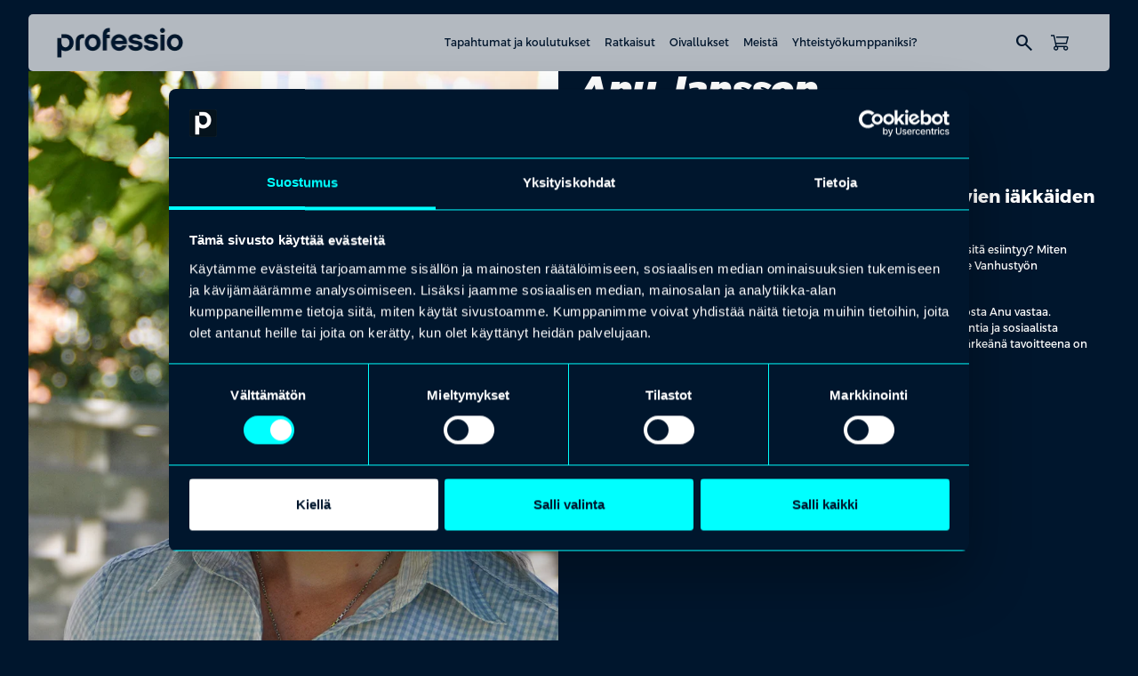

--- FILE ---
content_type: text/html; charset=UTF-8
request_url: https://professio.fi/people/anu-jansson/
body_size: 14703
content:
<!DOCTYPE html>
<html lang="fi" class="no-js">

<head>
    <meta charset="UTF-8">
    <meta name="viewport" content="width=device-width, initial-scale=1">
    <meta name='robots' content='index, follow, max-image-preview:large, max-snippet:-1, max-video-preview:-1' />

	<!-- This site is optimized with the Yoast SEO plugin v26.6 - https://yoast.com/wordpress/plugins/seo/ -->
	<title>Anu Jansson &#8211; Professio</title>
	<meta property="og:locale" content="fi_FI" />
	<meta property="og:type" content="article" />
	<meta property="og:site_name" content="Professio" />
	<meta property="article:modified_time" content="2025-11-06T10:37:58+00:00" />
	<meta property="og:image" content="https://professio.fi/wp-content/uploads/sites/2/2025/12/Tekoalykoulutus.jpg" />
	<meta property="og:image:width" content="1456" />
	<meta property="og:image:height" content="816" />
	<meta property="og:image:type" content="image/jpeg" />
	<meta name="twitter:card" content="summary_large_image" />
	<script type="application/ld+json" class="yoast-schema-graph">{"@context":"https://schema.org","@graph":[{"@type":"WebSite","@id":"https://professio.fi/#website","url":"https://professio.fi/","name":"Professio","description":"On pätijöitä ja sitten on päteviä. Professio tekee eron.","publisher":{"@id":"https://professio.fi/#organization"},"potentialAction":[{"@type":"SearchAction","target":{"@type":"EntryPoint","urlTemplate":"https://professio.fi/?s={search_term_string}"},"query-input":{"@type":"PropertyValueSpecification","valueRequired":true,"valueName":"search_term_string"}}],"inLanguage":"fi"},{"@type":"Organization","@id":"https://professio.fi/#organization","name":"Professio","url":"https://professio.fi/","logo":{"@type":"ImageObject","inLanguage":"fi","@id":"https://professio.fi/#/schema/logo/image/","url":"https://professio.fi/wp-content/uploads/sites/2/2025/10/professio-logo-dark.png","contentUrl":"https://professio.fi/wp-content/uploads/sites/2/2025/10/professio-logo-dark.png","width":143,"height":34,"caption":"Professio"},"image":{"@id":"https://professio.fi/#/schema/logo/image/"}}]}</script>
	<!-- / Yoast SEO plugin. -->


<link rel='dns-prefetch' href='//cdn.jsdelivr.net' />
<link rel='dns-prefetch' href='//fonts.googleapis.com' />
<style id='wp-img-auto-sizes-contain-inline-css' type='text/css'>
img:is([sizes=auto i],[sizes^="auto," i]){contain-intrinsic-size:3000px 1500px}
/*# sourceURL=wp-img-auto-sizes-contain-inline-css */
</style>

<link rel='stylesheet' id='wp-block-library-css' href='https://professio.fi/wp-includes/css/dist/block-library/common.min.css?ver=6.9' type='text/css' media='all' />
<style id='global-styles-inline-css' type='text/css'>
:root{--wp--preset--aspect-ratio--square: 1;--wp--preset--aspect-ratio--4-3: 4/3;--wp--preset--aspect-ratio--3-4: 3/4;--wp--preset--aspect-ratio--3-2: 3/2;--wp--preset--aspect-ratio--2-3: 2/3;--wp--preset--aspect-ratio--16-9: 16/9;--wp--preset--aspect-ratio--9-16: 9/16;--wp--preset--aspect-ratio--32-9: 32/9;--wp--preset--aspect-ratio--1-1: 1/1;--wp--preset--color--black: #000000;--wp--preset--color--cyan-bluish-gray: #abb8c3;--wp--preset--color--white: #ffffff;--wp--preset--color--pale-pink: #f78da7;--wp--preset--color--vivid-red: #cf2e2e;--wp--preset--color--luminous-vivid-orange: #ff6900;--wp--preset--color--luminous-vivid-amber: #fcb900;--wp--preset--color--light-green-cyan: #7bdcb5;--wp--preset--color--vivid-green-cyan: #00d084;--wp--preset--color--pale-cyan-blue: #8ed1fc;--wp--preset--color--vivid-cyan-blue: #0693e3;--wp--preset--color--vivid-purple: #9b51e0;--wp--preset--gradient--vivid-cyan-blue-to-vivid-purple: linear-gradient(135deg,rgb(6,147,227) 0%,rgb(155,81,224) 100%);--wp--preset--gradient--light-green-cyan-to-vivid-green-cyan: linear-gradient(135deg,rgb(122,220,180) 0%,rgb(0,208,130) 100%);--wp--preset--gradient--luminous-vivid-amber-to-luminous-vivid-orange: linear-gradient(135deg,rgb(252,185,0) 0%,rgb(255,105,0) 100%);--wp--preset--gradient--luminous-vivid-orange-to-vivid-red: linear-gradient(135deg,rgb(255,105,0) 0%,rgb(207,46,46) 100%);--wp--preset--gradient--very-light-gray-to-cyan-bluish-gray: linear-gradient(135deg,rgb(238,238,238) 0%,rgb(169,184,195) 100%);--wp--preset--gradient--cool-to-warm-spectrum: linear-gradient(135deg,rgb(74,234,220) 0%,rgb(151,120,209) 20%,rgb(207,42,186) 40%,rgb(238,44,130) 60%,rgb(251,105,98) 80%,rgb(254,248,76) 100%);--wp--preset--gradient--blush-light-purple: linear-gradient(135deg,rgb(255,206,236) 0%,rgb(152,150,240) 100%);--wp--preset--gradient--blush-bordeaux: linear-gradient(135deg,rgb(254,205,165) 0%,rgb(254,45,45) 50%,rgb(107,0,62) 100%);--wp--preset--gradient--luminous-dusk: linear-gradient(135deg,rgb(255,203,112) 0%,rgb(199,81,192) 50%,rgb(65,88,208) 100%);--wp--preset--gradient--pale-ocean: linear-gradient(135deg,rgb(255,245,203) 0%,rgb(182,227,212) 50%,rgb(51,167,181) 100%);--wp--preset--gradient--electric-grass: linear-gradient(135deg,rgb(202,248,128) 0%,rgb(113,206,126) 100%);--wp--preset--gradient--midnight: linear-gradient(135deg,rgb(2,3,129) 0%,rgb(40,116,252) 100%);--wp--preset--font-size--small: 13px;--wp--preset--font-size--medium: 20px;--wp--preset--font-size--large: 36px;--wp--preset--font-size--x-large: 42px;--wp--preset--spacing--20: 0.44rem;--wp--preset--spacing--30: 0.67rem;--wp--preset--spacing--40: 1rem;--wp--preset--spacing--50: 1.5rem;--wp--preset--spacing--60: 2.25rem;--wp--preset--spacing--70: 3.38rem;--wp--preset--spacing--80: 5.06rem;--wp--preset--shadow--natural: 6px 6px 9px rgba(0, 0, 0, 0.2);--wp--preset--shadow--deep: 12px 12px 50px rgba(0, 0, 0, 0.4);--wp--preset--shadow--sharp: 6px 6px 0px rgba(0, 0, 0, 0.2);--wp--preset--shadow--outlined: 6px 6px 0px -3px rgb(255, 255, 255), 6px 6px rgb(0, 0, 0);--wp--preset--shadow--crisp: 6px 6px 0px rgb(0, 0, 0);}.wp-block-heading{--wp--preset--color--black: #000000;--wp--preset--color--white: #FFFFFF;}p{--wp--preset--color--black: #000000;--wp--preset--color--white: #FFFFFF;}.wp-block-acf-content-wrapper{--wp--preset--color--primary: #00162D;--wp--preset--color--secondary: #FFFFFF;}.wp-block-acf-media-and-text{--wp--preset--color--primary: #00162D;--wp--preset--color--secondary: #FFFFFF;}.wp-block-acf-logowall{--wp--preset--color--primary: #00162D;--wp--preset--color--secondary: #FFFFFF;}.wp-block-acf-highlight-topics{--wp--preset--color--primary: #00162D;--wp--preset--color--secondary: #FFFFFF;}.wp-block-acf-highlight-keypoints{--wp--preset--color--primary: #00162D;--wp--preset--color--secondary: #FFFFFF;}.wp-block-acf-hero-simple{--wp--preset--color--primary: #00162D;--wp--preset--color--secondary: #FFFFFF;}.wp-block-acf-hero-frontpage{--wp--preset--color--primary: #00162D;--wp--preset--color--secondary: #FFFFFF;}.wp-block-acf-key-note{--wp--preset--color--primary: #00162D;--wp--preset--color--secondary: #FFFFFF;}.wp-block-acf-speakers{--wp--preset--color--primary: #00162D;--wp--preset--color--secondary: #FFFFFF;}.wp-block-acf-archive-post{--wp--preset--color--primary: #00162D;--wp--preset--color--secondary: #FFFFFF;}.wp-block-acf-event-schedule{--wp--preset--color--primary: #00162D;--wp--preset--color--secondary: #FFFFFF;}.wp-block-acf-heading-and-text{--wp--preset--color--primary: #00162D;--wp--preset--color--secondary: #FFFFFF;}:root { --wp--style--global--content-size: var(--content-width);--wp--style--global--wide-size: var(--content-width-wide); }:where(body) { margin: 0; }.wp-site-blocks > .alignleft { float: left; margin-right: 2em; }.wp-site-blocks > .alignright { float: right; margin-left: 2em; }.wp-site-blocks > .aligncenter { justify-content: center; margin-left: auto; margin-right: auto; }:where(.is-layout-flex){gap: 0.5em;}:where(.is-layout-grid){gap: 0.5em;}.is-layout-flow > .alignleft{float: left;margin-inline-start: 0;margin-inline-end: 2em;}.is-layout-flow > .alignright{float: right;margin-inline-start: 2em;margin-inline-end: 0;}.is-layout-flow > .aligncenter{margin-left: auto !important;margin-right: auto !important;}.is-layout-constrained > .alignleft{float: left;margin-inline-start: 0;margin-inline-end: 2em;}.is-layout-constrained > .alignright{float: right;margin-inline-start: 2em;margin-inline-end: 0;}.is-layout-constrained > .aligncenter{margin-left: auto !important;margin-right: auto !important;}.is-layout-constrained > :where(:not(.alignleft):not(.alignright):not(.alignfull)){max-width: var(--wp--style--global--content-size);margin-left: auto !important;margin-right: auto !important;}.is-layout-constrained > .alignwide{max-width: var(--wp--style--global--wide-size);}body .is-layout-flex{display: flex;}.is-layout-flex{flex-wrap: wrap;align-items: center;}.is-layout-flex > :is(*, div){margin: 0;}body .is-layout-grid{display: grid;}.is-layout-grid > :is(*, div){margin: 0;}body{padding-top: 0px;padding-right: 0px;padding-bottom: 0px;padding-left: 0px;}:root :where(.wp-element-button, .wp-block-button__link){background-color: #32373c;border-width: 0;color: #fff;font-family: inherit;font-size: inherit;font-style: inherit;font-weight: inherit;letter-spacing: inherit;line-height: inherit;padding-top: calc(0.667em + 2px);padding-right: calc(1.333em + 2px);padding-bottom: calc(0.667em + 2px);padding-left: calc(1.333em + 2px);text-decoration: none;text-transform: inherit;}.has-black-color{color: var(--wp--preset--color--black) !important;}.has-cyan-bluish-gray-color{color: var(--wp--preset--color--cyan-bluish-gray) !important;}.has-white-color{color: var(--wp--preset--color--white) !important;}.has-pale-pink-color{color: var(--wp--preset--color--pale-pink) !important;}.has-vivid-red-color{color: var(--wp--preset--color--vivid-red) !important;}.has-luminous-vivid-orange-color{color: var(--wp--preset--color--luminous-vivid-orange) !important;}.has-luminous-vivid-amber-color{color: var(--wp--preset--color--luminous-vivid-amber) !important;}.has-light-green-cyan-color{color: var(--wp--preset--color--light-green-cyan) !important;}.has-vivid-green-cyan-color{color: var(--wp--preset--color--vivid-green-cyan) !important;}.has-pale-cyan-blue-color{color: var(--wp--preset--color--pale-cyan-blue) !important;}.has-vivid-cyan-blue-color{color: var(--wp--preset--color--vivid-cyan-blue) !important;}.has-vivid-purple-color{color: var(--wp--preset--color--vivid-purple) !important;}.has-black-background-color{background-color: var(--wp--preset--color--black) !important;}.has-cyan-bluish-gray-background-color{background-color: var(--wp--preset--color--cyan-bluish-gray) !important;}.has-white-background-color{background-color: var(--wp--preset--color--white) !important;}.has-pale-pink-background-color{background-color: var(--wp--preset--color--pale-pink) !important;}.has-vivid-red-background-color{background-color: var(--wp--preset--color--vivid-red) !important;}.has-luminous-vivid-orange-background-color{background-color: var(--wp--preset--color--luminous-vivid-orange) !important;}.has-luminous-vivid-amber-background-color{background-color: var(--wp--preset--color--luminous-vivid-amber) !important;}.has-light-green-cyan-background-color{background-color: var(--wp--preset--color--light-green-cyan) !important;}.has-vivid-green-cyan-background-color{background-color: var(--wp--preset--color--vivid-green-cyan) !important;}.has-pale-cyan-blue-background-color{background-color: var(--wp--preset--color--pale-cyan-blue) !important;}.has-vivid-cyan-blue-background-color{background-color: var(--wp--preset--color--vivid-cyan-blue) !important;}.has-vivid-purple-background-color{background-color: var(--wp--preset--color--vivid-purple) !important;}.has-black-border-color{border-color: var(--wp--preset--color--black) !important;}.has-cyan-bluish-gray-border-color{border-color: var(--wp--preset--color--cyan-bluish-gray) !important;}.has-white-border-color{border-color: var(--wp--preset--color--white) !important;}.has-pale-pink-border-color{border-color: var(--wp--preset--color--pale-pink) !important;}.has-vivid-red-border-color{border-color: var(--wp--preset--color--vivid-red) !important;}.has-luminous-vivid-orange-border-color{border-color: var(--wp--preset--color--luminous-vivid-orange) !important;}.has-luminous-vivid-amber-border-color{border-color: var(--wp--preset--color--luminous-vivid-amber) !important;}.has-light-green-cyan-border-color{border-color: var(--wp--preset--color--light-green-cyan) !important;}.has-vivid-green-cyan-border-color{border-color: var(--wp--preset--color--vivid-green-cyan) !important;}.has-pale-cyan-blue-border-color{border-color: var(--wp--preset--color--pale-cyan-blue) !important;}.has-vivid-cyan-blue-border-color{border-color: var(--wp--preset--color--vivid-cyan-blue) !important;}.has-vivid-purple-border-color{border-color: var(--wp--preset--color--vivid-purple) !important;}.has-vivid-cyan-blue-to-vivid-purple-gradient-background{background: var(--wp--preset--gradient--vivid-cyan-blue-to-vivid-purple) !important;}.has-light-green-cyan-to-vivid-green-cyan-gradient-background{background: var(--wp--preset--gradient--light-green-cyan-to-vivid-green-cyan) !important;}.has-luminous-vivid-amber-to-luminous-vivid-orange-gradient-background{background: var(--wp--preset--gradient--luminous-vivid-amber-to-luminous-vivid-orange) !important;}.has-luminous-vivid-orange-to-vivid-red-gradient-background{background: var(--wp--preset--gradient--luminous-vivid-orange-to-vivid-red) !important;}.has-very-light-gray-to-cyan-bluish-gray-gradient-background{background: var(--wp--preset--gradient--very-light-gray-to-cyan-bluish-gray) !important;}.has-cool-to-warm-spectrum-gradient-background{background: var(--wp--preset--gradient--cool-to-warm-spectrum) !important;}.has-blush-light-purple-gradient-background{background: var(--wp--preset--gradient--blush-light-purple) !important;}.has-blush-bordeaux-gradient-background{background: var(--wp--preset--gradient--blush-bordeaux) !important;}.has-luminous-dusk-gradient-background{background: var(--wp--preset--gradient--luminous-dusk) !important;}.has-pale-ocean-gradient-background{background: var(--wp--preset--gradient--pale-ocean) !important;}.has-electric-grass-gradient-background{background: var(--wp--preset--gradient--electric-grass) !important;}.has-midnight-gradient-background{background: var(--wp--preset--gradient--midnight) !important;}.has-small-font-size{font-size: var(--wp--preset--font-size--small) !important;}.has-medium-font-size{font-size: var(--wp--preset--font-size--medium) !important;}.has-large-font-size{font-size: var(--wp--preset--font-size--large) !important;}.has-x-large-font-size{font-size: var(--wp--preset--font-size--x-large) !important;}.wp-block-heading.has-black-color{color: var(--wp--preset--color--black) !important;}.wp-block-heading.has-white-color{color: var(--wp--preset--color--white) !important;}.wp-block-heading.has-black-background-color{background-color: var(--wp--preset--color--black) !important;}.wp-block-heading.has-white-background-color{background-color: var(--wp--preset--color--white) !important;}.wp-block-heading.has-black-border-color{border-color: var(--wp--preset--color--black) !important;}.wp-block-heading.has-white-border-color{border-color: var(--wp--preset--color--white) !important;}p.has-black-color{color: var(--wp--preset--color--black) !important;}p.has-white-color{color: var(--wp--preset--color--white) !important;}p.has-black-background-color{background-color: var(--wp--preset--color--black) !important;}p.has-white-background-color{background-color: var(--wp--preset--color--white) !important;}p.has-black-border-color{border-color: var(--wp--preset--color--black) !important;}p.has-white-border-color{border-color: var(--wp--preset--color--white) !important;}.wp-block-acf-content-wrapper.has-primary-color{color: var(--wp--preset--color--primary) !important;}.wp-block-acf-content-wrapper.has-secondary-color{color: var(--wp--preset--color--secondary) !important;}.wp-block-acf-content-wrapper.has-primary-background-color{background-color: var(--wp--preset--color--primary) !important;}.wp-block-acf-content-wrapper.has-secondary-background-color{background-color: var(--wp--preset--color--secondary) !important;}.wp-block-acf-content-wrapper.has-primary-border-color{border-color: var(--wp--preset--color--primary) !important;}.wp-block-acf-content-wrapper.has-secondary-border-color{border-color: var(--wp--preset--color--secondary) !important;}.wp-block-acf-media-and-text.has-primary-color{color: var(--wp--preset--color--primary) !important;}.wp-block-acf-media-and-text.has-secondary-color{color: var(--wp--preset--color--secondary) !important;}.wp-block-acf-media-and-text.has-primary-background-color{background-color: var(--wp--preset--color--primary) !important;}.wp-block-acf-media-and-text.has-secondary-background-color{background-color: var(--wp--preset--color--secondary) !important;}.wp-block-acf-media-and-text.has-primary-border-color{border-color: var(--wp--preset--color--primary) !important;}.wp-block-acf-media-and-text.has-secondary-border-color{border-color: var(--wp--preset--color--secondary) !important;}.wp-block-acf-logowall.has-primary-color{color: var(--wp--preset--color--primary) !important;}.wp-block-acf-logowall.has-secondary-color{color: var(--wp--preset--color--secondary) !important;}.wp-block-acf-logowall.has-primary-background-color{background-color: var(--wp--preset--color--primary) !important;}.wp-block-acf-logowall.has-secondary-background-color{background-color: var(--wp--preset--color--secondary) !important;}.wp-block-acf-logowall.has-primary-border-color{border-color: var(--wp--preset--color--primary) !important;}.wp-block-acf-logowall.has-secondary-border-color{border-color: var(--wp--preset--color--secondary) !important;}.wp-block-acf-highlight-topics.has-primary-color{color: var(--wp--preset--color--primary) !important;}.wp-block-acf-highlight-topics.has-secondary-color{color: var(--wp--preset--color--secondary) !important;}.wp-block-acf-highlight-topics.has-primary-background-color{background-color: var(--wp--preset--color--primary) !important;}.wp-block-acf-highlight-topics.has-secondary-background-color{background-color: var(--wp--preset--color--secondary) !important;}.wp-block-acf-highlight-topics.has-primary-border-color{border-color: var(--wp--preset--color--primary) !important;}.wp-block-acf-highlight-topics.has-secondary-border-color{border-color: var(--wp--preset--color--secondary) !important;}.wp-block-acf-highlight-keypoints.has-primary-color{color: var(--wp--preset--color--primary) !important;}.wp-block-acf-highlight-keypoints.has-secondary-color{color: var(--wp--preset--color--secondary) !important;}.wp-block-acf-highlight-keypoints.has-primary-background-color{background-color: var(--wp--preset--color--primary) !important;}.wp-block-acf-highlight-keypoints.has-secondary-background-color{background-color: var(--wp--preset--color--secondary) !important;}.wp-block-acf-highlight-keypoints.has-primary-border-color{border-color: var(--wp--preset--color--primary) !important;}.wp-block-acf-highlight-keypoints.has-secondary-border-color{border-color: var(--wp--preset--color--secondary) !important;}.wp-block-acf-hero-simple.has-primary-color{color: var(--wp--preset--color--primary) !important;}.wp-block-acf-hero-simple.has-secondary-color{color: var(--wp--preset--color--secondary) !important;}.wp-block-acf-hero-simple.has-primary-background-color{background-color: var(--wp--preset--color--primary) !important;}.wp-block-acf-hero-simple.has-secondary-background-color{background-color: var(--wp--preset--color--secondary) !important;}.wp-block-acf-hero-simple.has-primary-border-color{border-color: var(--wp--preset--color--primary) !important;}.wp-block-acf-hero-simple.has-secondary-border-color{border-color: var(--wp--preset--color--secondary) !important;}.wp-block-acf-hero-frontpage.has-primary-color{color: var(--wp--preset--color--primary) !important;}.wp-block-acf-hero-frontpage.has-secondary-color{color: var(--wp--preset--color--secondary) !important;}.wp-block-acf-hero-frontpage.has-primary-background-color{background-color: var(--wp--preset--color--primary) !important;}.wp-block-acf-hero-frontpage.has-secondary-background-color{background-color: var(--wp--preset--color--secondary) !important;}.wp-block-acf-hero-frontpage.has-primary-border-color{border-color: var(--wp--preset--color--primary) !important;}.wp-block-acf-hero-frontpage.has-secondary-border-color{border-color: var(--wp--preset--color--secondary) !important;}.wp-block-acf-key-note.has-primary-color{color: var(--wp--preset--color--primary) !important;}.wp-block-acf-key-note.has-secondary-color{color: var(--wp--preset--color--secondary) !important;}.wp-block-acf-key-note.has-primary-background-color{background-color: var(--wp--preset--color--primary) !important;}.wp-block-acf-key-note.has-secondary-background-color{background-color: var(--wp--preset--color--secondary) !important;}.wp-block-acf-key-note.has-primary-border-color{border-color: var(--wp--preset--color--primary) !important;}.wp-block-acf-key-note.has-secondary-border-color{border-color: var(--wp--preset--color--secondary) !important;}.wp-block-acf-speakers.has-primary-color{color: var(--wp--preset--color--primary) !important;}.wp-block-acf-speakers.has-secondary-color{color: var(--wp--preset--color--secondary) !important;}.wp-block-acf-speakers.has-primary-background-color{background-color: var(--wp--preset--color--primary) !important;}.wp-block-acf-speakers.has-secondary-background-color{background-color: var(--wp--preset--color--secondary) !important;}.wp-block-acf-speakers.has-primary-border-color{border-color: var(--wp--preset--color--primary) !important;}.wp-block-acf-speakers.has-secondary-border-color{border-color: var(--wp--preset--color--secondary) !important;}.wp-block-acf-archive-post.has-primary-color{color: var(--wp--preset--color--primary) !important;}.wp-block-acf-archive-post.has-secondary-color{color: var(--wp--preset--color--secondary) !important;}.wp-block-acf-archive-post.has-primary-background-color{background-color: var(--wp--preset--color--primary) !important;}.wp-block-acf-archive-post.has-secondary-background-color{background-color: var(--wp--preset--color--secondary) !important;}.wp-block-acf-archive-post.has-primary-border-color{border-color: var(--wp--preset--color--primary) !important;}.wp-block-acf-archive-post.has-secondary-border-color{border-color: var(--wp--preset--color--secondary) !important;}.wp-block-acf-event-schedule.has-primary-color{color: var(--wp--preset--color--primary) !important;}.wp-block-acf-event-schedule.has-secondary-color{color: var(--wp--preset--color--secondary) !important;}.wp-block-acf-event-schedule.has-primary-background-color{background-color: var(--wp--preset--color--primary) !important;}.wp-block-acf-event-schedule.has-secondary-background-color{background-color: var(--wp--preset--color--secondary) !important;}.wp-block-acf-event-schedule.has-primary-border-color{border-color: var(--wp--preset--color--primary) !important;}.wp-block-acf-event-schedule.has-secondary-border-color{border-color: var(--wp--preset--color--secondary) !important;}.wp-block-acf-heading-and-text.has-primary-color{color: var(--wp--preset--color--primary) !important;}.wp-block-acf-heading-and-text.has-secondary-color{color: var(--wp--preset--color--secondary) !important;}.wp-block-acf-heading-and-text.has-primary-background-color{background-color: var(--wp--preset--color--primary) !important;}.wp-block-acf-heading-and-text.has-secondary-background-color{background-color: var(--wp--preset--color--secondary) !important;}.wp-block-acf-heading-and-text.has-primary-border-color{border-color: var(--wp--preset--color--primary) !important;}.wp-block-acf-heading-and-text.has-secondary-border-color{border-color: var(--wp--preset--color--secondary) !important;}
/*# sourceURL=global-styles-inline-css */
</style>

<link rel='stylesheet' id='child-shared-css' href='https://professio.fi/wp-content/themes/professio-storefront/dist/styles/shared.css?ver=1766399665' type='text/css' media='all' />
<link rel='stylesheet' id='site-professio-css' href='https://professio.fi/wp-content/themes/professio-storefront/dist/styles/site-professio.css?ver=1766399665' type='text/css' media='all' />
<link rel='stylesheet' id='addsearch-search-ui-css' href='https://cdn.jsdelivr.net/npm/addsearch-search-ui@0.10.1/dist/addsearch-search-ui.min.css?ver=0.10.1' type='text/css' media='all' />
<link rel='stylesheet' id='main-css' href='https://professio.fi/wp-content/themes/professio-master/dist/styles/main.css?ver=1766394349' type='text/css' media='all' />
<link rel='stylesheet' id='material-icons-css' href='https://fonts.googleapis.com/css2?family=Material+Symbols+Outlined:opsz,wght,FILL,GRAD@20..48,100..700,0..1,-50..200&#038;icon_names=add_2,arrow_back,arrow_downward,arrow_forward,arrow_outward,arrow_upward,calendar_month,check,chevron_backward,chevron_forward,chevron_left,chevron_right,circle,close,delete,exclamation,format_quote,keyboard_arrow_down,keyboard_arrow_up,language,location_on,login,logout,menu,person,remove,search,shoppingmode,star,star_half,swap_vert,tune' type='text/css' media='all' />
<script type="text/javascript" id="wpml-cookie-js-extra">
/* <![CDATA[ */
var wpml_cookies = {"wp-wpml_current_language":{"value":"fi","expires":1,"path":"/"}};
var wpml_cookies = {"wp-wpml_current_language":{"value":"fi","expires":1,"path":"/"}};
//# sourceURL=wpml-cookie-js-extra
/* ]]> */
</script>
<script type="text/javascript" src="https://professio.fi/wp-content/plugins/sitepress-multilingual-cms/res/js/cookies/language-cookie.js?ver=486900" id="wpml-cookie-js" defer="defer" data-wp-strategy="defer"></script>
<script type="text/javascript" src="https://professio.fi/wp-includes/js/jquery/jquery.min.js?ver=3.7.1" id="jquery-core-js"></script>
<script type="text/javascript" src="https://professio.fi/wp-includes/js/jquery/jquery-migrate.min.js?ver=3.4.1" id="jquery-migrate-js"></script>
<meta name="generator" content="WPML ver:4.8.6 stt:18;" />
<!-- Stream WordPress user activity plugin v4.1.1 -->
<!-- Google Tag Manager -->
<script>(function(w,d,s,l,i){w[l]=w[l]||[];w[l].push({'gtm.start':
new Date().getTime(),event:'gtm.js'});var f=d.getElementsByTagName(s)[0],
j=d.createElement(s),dl=l!='dataLayer'?'&l='+l:'';j.async=true;j.src=
'https://www.googletagmanager.com/gtm.js?id='+i+dl;f.parentNode.insertBefore(j,f);
})(window,document,'script','dataLayer','GTM-WFZHF3F');</script>
<!-- End Google Tag Manager --><link rel="icon" href="https://professio.fi/wp-content/uploads/sites/2/2025/11/cropped-professio-favicon-32x32.png" sizes="32x32" />
<link rel="icon" href="https://professio.fi/wp-content/uploads/sites/2/2025/11/cropped-professio-favicon-192x192.png" sizes="192x192" />
<link rel="apple-touch-icon" href="https://professio.fi/wp-content/uploads/sites/2/2025/11/cropped-professio-favicon-180x180.png" />
<meta name="msapplication-TileImage" content="https://professio.fi/wp-content/uploads/sites/2/2025/11/cropped-professio-favicon-270x270.png" />
		<style type="text/css" id="wp-custom-css">
			.otgs-development-site-front-end {
	display: none !important;
}

label.filter-checkbox:has(input[value="⠀⠀⠀⠀"]) {
    display: none;
}

label.filter-checkbox:has(input[value="No result"]) {
    display: none;
}		</style>
		</head>

<body class="wp-singular people-template-default single single-people postid-888 wp-custom-logo wp-theme-professio-master wp-child-theme-professio-storefront js-submenu">

    <!-- Google Tag Manager (noscript) -->
<noscript><iframe src="https://www.googletagmanager.com/ns.html?id=GTM-WFZHF3F"
height="0" width="0" style="display:none;visibility:hidden"></iframe></noscript>
<!-- End Google Tag Manager (noscript) -->
    <a href="#content" class="screen-reader-shortcut button">Hyppää sisältöön</a>

    <header id="masthead" class="site-header" role="banner">

        <div class="container">
                        <div class="main-navigation-wrapper">
                <div class="site-branding">
                    
<div class="header-logo">
    <div class="image-wrapper">
        <a href="https://professio.fi/" class="custom-logo-link" rel="home"><img width="143" height="34" src="https://professio.fi/wp-content/uploads/sites/2/2025/10/professio-logo-dark.png" class="custom-logo" alt="Professio" decoding="async" /></a>    </div>
</div>                </div>
                <div class="nav">
                        <div class="nav-wrapper-main">
        <nav class="nav nav--main align-items-center" aria-label="Päänavigaatio">
            <ul id="menu-menu" class="nav__menu"><li class="nav__item nav__item--lvl-1 nav__item--children nav__item--no-link"><button class="nav__submenu-toggle js-submenu-toggle">Tapahtumat ja koulutukset</button><div class="nav__submenu-collapse js-submenu-collapse"><div class="nav__submenu-wrapper container"><h4 class="nav__submenu-title">Tapahtumat ja koulutukset</h4><ul class="nav__submenu"><li class="nav__item nav__item--lvl-2 nav__item--link"><a href="https://professio.fi/tapahtumat-ja-koulutukset/"><div class="nav__item-content"><div class="nav__item-title is-style-paragraph-sm"><span class="title-wrapper">Tapahtumat ja koulutukset</span><span class="material-symbols-outlined" aria-hidden="true">chevron_forward</span></div><span class="nav__item-excerpt is-style-paragraph-xs">Rakennamme maailman osaavimman kansan. Ja aloitamme mielellämme sinusta. Kurkkaa suosituimmat aihealueet ja lähde liikkeelle.
</span></div></a></li><li class="nav__item nav__item--lvl-2 nav__item--link"><a href="https://professio.fi/muutostilanteet/"><div class="nav__item-content"><div class="nav__item-title is-style-paragraph-sm"><span class="title-wrapper">Muutostilanteet</span><span class="material-symbols-outlined" aria-hidden="true">chevron_forward</span></div><span class="nav__item-excerpt is-style-paragraph-xs">Tarjoamme ratkaisuja tilanteisiin, joissa työ päättyy, muuttuu tai uudistuu.</span></div></a></li></ul></div></div></li><li class="nav__item nav__item--lvl-1 nav__item--children nav__item--no-link"><button class="nav__submenu-toggle js-submenu-toggle">Ratkaisut</button><div class="nav__submenu-collapse js-submenu-collapse"><div class="nav__submenu-wrapper container"><h4 class="nav__submenu-title">Ratkaisut</h4><ul class="nav__submenu"><li class="nav__item nav__item--lvl-2 nav__item--link"><a href="https://professio.fi/raataloidyt-tapahtumat/"><div class="nav__item-content"><div class="nav__item-title is-style-paragraph-sm"><span class="title-wrapper">Räätälöidyt tapahtumat</span><span class="material-symbols-outlined" aria-hidden="true">chevron_forward</span></div><span class="nav__item-excerpt is-style-paragraph-xs">Kun tavoitteena on kaupallisesti kannattava, vaikuttava ja laadukkaasti toteutettu tapahtuma, Professio on oikea kumppani.</span></div></a></li><li class="nav__item nav__item--lvl-2 nav__item--link"><a href="https://professio.fi/raataloidyt-koulutukset/"><div class="nav__item-content"><div class="nav__item-title is-style-paragraph-sm"><span class="title-wrapper">Räätälöidyt koulutukset</span><span class="material-symbols-outlined" aria-hidden="true">chevron_forward</span></div><span class="nav__item-excerpt is-style-paragraph-xs">Vuoden kannattavin investointi. Räätälöity koulutus vastaa juuri teidän organisaationne tarpeisiin.</span></div></a></li><li class="nav__item nav__item--lvl-2 nav__item--link"><a href="https://professio.fi/koulutuskortti/"><div class="nav__item-content"><div class="nav__item-title is-style-paragraph-sm"><span class="title-wrapper">Koulutuskortti</span><span class="material-symbols-outlined" aria-hidden="true">chevron_forward</span></div><span class="nav__item-excerpt is-style-paragraph-xs">Fiksumpi tapa kehittää osaamista jopa 40 % edullisemmin.</span></div></a></li></ul></div></div></li><li class="nav__item nav__item--lvl-1 nav__item--link"><a href="https://professio.fi/oivallukset/">Oivallukset</a></li><li class="nav__item nav__item--lvl-1 nav__item--children nav__item--no-link"><button class="nav__submenu-toggle js-submenu-toggle">Meistä</button><div class="nav__submenu-collapse js-submenu-collapse"><div class="nav__submenu-wrapper container"><h4 class="nav__submenu-title">Meistä</h4><ul class="nav__submenu"><li class="nav__item nav__item--lvl-2 nav__item--link"><a href="https://professio.fi/meista/"><img src="https://professio.fi/wp-content/uploads/sites/2/2025/12/Professio_meista.jpg" class="nav__item-image" alt="" /><div class="nav__item-content"><div class="nav__item-title is-style-paragraph-sm"><span class="title-wrapper">Meistä</span><span class="material-symbols-outlined" aria-hidden="true">chevron_forward</span></div><span class="nav__item-excerpt is-style-paragraph-xs">Tähtäämme eri alojen ammattilaisten ja yritysten kilpailukyvyn kasvattamiseen. </span></div></a></li><li class="nav__item nav__item--lvl-2 nav__item--link"><a href="https://professio.fi/ota-yhteytta/"><img src="https://professio.fi/wp-content/uploads/sites/2/2025/11/Muutostilanteet-16.png" class="nav__item-image" alt="" /><div class="nav__item-content"><div class="nav__item-title is-style-paragraph-sm"><span class="title-wrapper">Ota yhteyttä</span><span class="material-symbols-outlined" aria-hidden="true">chevron_forward</span></div><span class="nav__item-excerpt is-style-paragraph-xs">Me vastaamme myös puheluihin. Ota yhteyttä – autamme oikeasti mielellämme.</span></div></a></li><li class="nav__item nav__item--lvl-2 nav__item--link"><a href="https://professio.fi/usein-kysyttya/"><img src="https://professio.fi/wp-content/uploads/sites/2/2025/11/Palkka-avoimuus-2-scaled.jpg" class="nav__item-image" alt="" /><div class="nav__item-content"><div class="nav__item-title is-style-paragraph-sm"><span class="title-wrapper">Usein kysyttyä</span><span class="material-symbols-outlined" aria-hidden="true">chevron_forward</span></div><span class="nav__item-excerpt is-style-paragraph-xs">Jäikö jokin asia mietityttämään? Täältä löydät vastauksia usein kysyttyihin kysymyksiin.</span></div></a></li><li class="nav__item nav__item--lvl-2 nav__item--link"><a href="https://professio.fi/vastuullisuus/"><img src="https://professio.fi/wp-content/uploads/sites/2/2025/12/Vastuullisuus-5-scaled.jpg" class="nav__item-image" alt="" /><div class="nav__item-content"><div class="nav__item-title is-style-paragraph-sm"><span class="title-wrapper">Vastuullisuus</span><span class="material-symbols-outlined" aria-hidden="true">chevron_forward</span></div><span class="nav__item-excerpt is-style-paragraph-xs">Vastuullisuus on yksi keskeisistä arvoistamme, ja se näkyy vahvasti kaikissa järjestämissämme koulutuksissa ja tapahtumissa.</span></div></a></li></ul></div></div></li><li class="nav__item nav__item--lvl-1 nav__item--link"><a href="https://www.professioexecutive.com/partnership">Yhteistyökumppaniksi?</a></li></ul>        </nav>
    </div>
                    <div class="nav-actions">
                        <div class="nav-actions nav-actions--search d-none d-lg-flex">
                            <button id="addsearch-toggle" class="material-symbols-outlined">search</button>
                        </div>
                        <div id="minicart-trigger"></div>
                    </div>
                        <div class="nav-wrapper-mobile js-nav-wrapper-mobile">
        <button id="mobile-navigation-toggle" class="nav-toggle-mobile js-nav-toggle-mobile" type="button" aria-controls="mobile-navigation" aria-expanded="false">
            <span class="hamburger">
                <span class="hamburger__line hamburger__line--top"></span>
                <span class="hamburger__line hamburger__line--middle"></span>
                <span class="hamburger__line hamburger__line--bottom"></span>
            </span>
            <span class="screen-reader-text">Avaa/sulje mobiilinavigaatio</span>
        </button>
        <nav id="mobile-navigation" class="nav nav--mobile js-nav-mobile" aria-labelledby="mobile-navigation-toggle" aria-label="Mobiilinavigaatio">
            <ul id="menu-menu-1" class="nav__menu"><li class="nav__item nav__item--lvl-1 nav__item--children nav__item--no-link"><button class="nav__submenu-toggle js-submenu-toggle">Tapahtumat ja koulutukset</button><div class="nav__submenu-collapse js-submenu-collapse"><div class="nav__submenu-wrapper container"><h4 class="nav__submenu-title">Tapahtumat ja koulutukset</h4><ul class="nav__submenu"><li class="nav__item nav__item--lvl-2 nav__item--link"><a href="https://professio.fi/tapahtumat-ja-koulutukset/"><div class="nav__item-content"><div class="nav__item-title is-style-paragraph-sm"><span class="title-wrapper">Tapahtumat ja koulutukset</span><span class="material-symbols-outlined" aria-hidden="true">chevron_forward</span></div><span class="nav__item-excerpt is-style-paragraph-xs">Rakennamme maailman osaavimman kansan. Ja aloitamme mielellämme sinusta. Kurkkaa suosituimmat aihealueet ja lähde liikkeelle.
</span></div></a></li><li class="nav__item nav__item--lvl-2 nav__item--link"><a href="https://professio.fi/muutostilanteet/"><div class="nav__item-content"><div class="nav__item-title is-style-paragraph-sm"><span class="title-wrapper">Muutostilanteet</span><span class="material-symbols-outlined" aria-hidden="true">chevron_forward</span></div><span class="nav__item-excerpt is-style-paragraph-xs">Tarjoamme ratkaisuja tilanteisiin, joissa työ päättyy, muuttuu tai uudistuu.</span></div></a></li></ul></div></div></li><li class="nav__item nav__item--lvl-1 nav__item--children nav__item--no-link"><button class="nav__submenu-toggle js-submenu-toggle">Ratkaisut</button><div class="nav__submenu-collapse js-submenu-collapse"><div class="nav__submenu-wrapper container"><h4 class="nav__submenu-title">Ratkaisut</h4><ul class="nav__submenu"><li class="nav__item nav__item--lvl-2 nav__item--link"><a href="https://professio.fi/raataloidyt-tapahtumat/"><div class="nav__item-content"><div class="nav__item-title is-style-paragraph-sm"><span class="title-wrapper">Räätälöidyt tapahtumat</span><span class="material-symbols-outlined" aria-hidden="true">chevron_forward</span></div><span class="nav__item-excerpt is-style-paragraph-xs">Kun tavoitteena on kaupallisesti kannattava, vaikuttava ja laadukkaasti toteutettu tapahtuma, Professio on oikea kumppani.</span></div></a></li><li class="nav__item nav__item--lvl-2 nav__item--link"><a href="https://professio.fi/raataloidyt-koulutukset/"><div class="nav__item-content"><div class="nav__item-title is-style-paragraph-sm"><span class="title-wrapper">Räätälöidyt koulutukset</span><span class="material-symbols-outlined" aria-hidden="true">chevron_forward</span></div><span class="nav__item-excerpt is-style-paragraph-xs">Vuoden kannattavin investointi. Räätälöity koulutus vastaa juuri teidän organisaationne tarpeisiin.</span></div></a></li><li class="nav__item nav__item--lvl-2 nav__item--link"><a href="https://professio.fi/koulutuskortti/"><div class="nav__item-content"><div class="nav__item-title is-style-paragraph-sm"><span class="title-wrapper">Koulutuskortti</span><span class="material-symbols-outlined" aria-hidden="true">chevron_forward</span></div><span class="nav__item-excerpt is-style-paragraph-xs">Fiksumpi tapa kehittää osaamista jopa 40 % edullisemmin.</span></div></a></li></ul></div></div></li><li class="nav__item nav__item--lvl-1 nav__item--link"><a href="https://professio.fi/oivallukset/">Oivallukset</a></li><li class="nav__item nav__item--lvl-1 nav__item--children nav__item--no-link"><button class="nav__submenu-toggle js-submenu-toggle">Meistä</button><div class="nav__submenu-collapse js-submenu-collapse"><div class="nav__submenu-wrapper container"><h4 class="nav__submenu-title">Meistä</h4><ul class="nav__submenu"><li class="nav__item nav__item--lvl-2 nav__item--link"><a href="https://professio.fi/meista/"><img src="https://professio.fi/wp-content/uploads/sites/2/2025/12/Professio_meista.jpg" class="nav__item-image" alt="" /><div class="nav__item-content"><div class="nav__item-title is-style-paragraph-sm"><span class="title-wrapper">Meistä</span><span class="material-symbols-outlined" aria-hidden="true">chevron_forward</span></div><span class="nav__item-excerpt is-style-paragraph-xs">Tähtäämme eri alojen ammattilaisten ja yritysten kilpailukyvyn kasvattamiseen. </span></div></a></li><li class="nav__item nav__item--lvl-2 nav__item--link"><a href="https://professio.fi/ota-yhteytta/"><img src="https://professio.fi/wp-content/uploads/sites/2/2025/11/Muutostilanteet-16.png" class="nav__item-image" alt="" /><div class="nav__item-content"><div class="nav__item-title is-style-paragraph-sm"><span class="title-wrapper">Ota yhteyttä</span><span class="material-symbols-outlined" aria-hidden="true">chevron_forward</span></div><span class="nav__item-excerpt is-style-paragraph-xs">Me vastaamme myös puheluihin. Ota yhteyttä – autamme oikeasti mielellämme.</span></div></a></li><li class="nav__item nav__item--lvl-2 nav__item--link"><a href="https://professio.fi/usein-kysyttya/"><img src="https://professio.fi/wp-content/uploads/sites/2/2025/11/Palkka-avoimuus-2-scaled.jpg" class="nav__item-image" alt="" /><div class="nav__item-content"><div class="nav__item-title is-style-paragraph-sm"><span class="title-wrapper">Usein kysyttyä</span><span class="material-symbols-outlined" aria-hidden="true">chevron_forward</span></div><span class="nav__item-excerpt is-style-paragraph-xs">Jäikö jokin asia mietityttämään? Täältä löydät vastauksia usein kysyttyihin kysymyksiin.</span></div></a></li><li class="nav__item nav__item--lvl-2 nav__item--link"><a href="https://professio.fi/vastuullisuus/"><img src="https://professio.fi/wp-content/uploads/sites/2/2025/12/Vastuullisuus-5-scaled.jpg" class="nav__item-image" alt="" /><div class="nav__item-content"><div class="nav__item-title is-style-paragraph-sm"><span class="title-wrapper">Vastuullisuus</span><span class="material-symbols-outlined" aria-hidden="true">chevron_forward</span></div><span class="nav__item-excerpt is-style-paragraph-xs">Vastuullisuus on yksi keskeisistä arvoistamme, ja se näkyy vahvasti kaikissa järjestämissämme koulutuksissa ja tapahtumissa.</span></div></a></li></ul></div></div></li><li class="nav__item nav__item--lvl-1 nav__item--link"><a href="https://www.professioexecutive.com/partnership">Yhteistyökumppaniksi?</a></li></ul>            
<div class="helper-nav d-flex align-items-center ">
    <div class="user-login d-flex align-items-center">
        <span class="material-symbols-outlined" aria-hidden="true">login</span>
        <div class="user-login__title is-style-paragraph-sm">Kirjaudu</div>
    </div>
    <div class="language-switcher d-flex align-items-center">
        <span class="material-symbols-outlined" aria-hidden="true">language</span>
    </div>
</div>

        </nav>
    </div>
                </div>
            </div>
            <div class="addsearch-global-wrapper">
    <div class="adds-components">
        <div class="adds-top-wrapper">
            <div id="global-searchfield-container"></div> <!-- (3) The main search bar on website -->
            <div id="global-autocomplete-container"></div><!-- (4) The autocomplete on website -->
        </div>

        <script>
            window.searchResultsPageUrl = 'https://professio.fi/';
        </script>
    </div>
</div>        </div>

    </header>

    <main id="content" class="site-content">


<section class="block block-people-single">
    <div class="container">
        <div class="row">
            <div class="col-12 col-lg-6">
                                    <div class="post-thumbnail">
                        <img width="827" height="1240" src="https://professio.fi/wp-content/uploads/2025/11/Anu-Jansson.jpg" class="attachment-large size-large" alt="" />                    </div>
                            </div>
            <div class="col-12 col-lg-6">
                <h1 class="post-title">
                    Anu Jansson                </h1>

                                    <div class="job-title">
                        Ystäväpiiri-toiminnan päällikkö, Vanhustyön keskusliitto                    </div>
                
                                    <div class="entry-content">
                        <h4>Tutkii väitöskirjassaan palvelutaloissa asuvien iäkkäiden ihmisten yksinäisyyttä</h4>
<p>Väitöskirja vastaa kysymyksiin, minkälaista yksinäisyys on ja miten paljon sitä esiintyy? Miten yksinäisyyttä voitaisiin vähentää? Saman teeman parissa hän työskentelee Vanhustyön keskusliitossa, jossa hän toimii Ystäväpiiri-toiminnan päällikkönä.</p>
<p>Ystäväpiiri-toiminta on osa Vanhustyön keskusliiton jatkuvaa toimintaa, josta Anu vastaa. Toiminnan tavoitteena on edistää yksinäisten iäkkäiden ihmisten hyvinvointia ja sosiaalista turvallisuutta ryhmä- ja koulutustoiminnan sekä alueohjauksen avulla. Tärkeänä tavoitteena on myös yksinäisyyden ennaltaehkäisy.</p>
                    </div>
                
                            </div>
        </div>
    </div>
</section>

</main>

<footer class="site-footer mobile" role="contentinfo">
    <div class="container site-footer__contact">
        
<div class="footer-contact">
            <h5 class="footer-contact__title">OTA YHTEYTTÄ</h5>
    
            <div class="entry-content">
            <p>Keilaranta 1 A, 02150 Espoo</p>
<p><a href="tel:+358207806220">+358 (0)20 780 6220</a></p>
<p><a href="mailto:asiakaspalvelu@professio.fi">asiakaspalvelu@professio.fi</a></p>
        </div>
    </div>

<div class="footer-socials">
    
<div class="footer-social-media">
    <ul class="footer-social-media__list">
                    <li class="footer-social-media__item">
                <a href="https://www.facebook.com/ProfessioFinland"
                    class="footer-social-media__link"
                    target="_blank"
                    rel="noopener noreferrer">
                    <svg width="24" height="24" viewBox="0 0 24 24" fill="none" xmlns="http://www.w3.org/2000/svg">
<g clip-path="url(#clip0_2842_26)">
<path d="M12 0C5.37264 0 0 5.37264 0 12C0 17.6275 3.87456 22.3498 9.10128 23.6467V15.6672H6.62688V12H9.10128V10.4198C9.10128 6.33552 10.9498 4.4424 14.9597 4.4424C15.72 4.4424 17.0318 4.59168 17.5685 4.74048V8.06448C17.2853 8.03472 16.7933 8.01984 16.1822 8.01984C14.2147 8.01984 13.4544 8.76528 13.4544 10.703V12H17.3741L16.7006 15.6672H13.4544V23.9122C19.3963 23.1946 24.0005 18.1354 24.0005 12C24 5.37264 18.6274 0 12 0Z" fill="#00FFFF"/>
</g>
<defs>
<clipPath id="clip0_2842_26">
<rect width="24" height="24" fill="white"/>
</clipPath>
</defs>
</svg>
                    <span class="screen-reader-text">Facebook</span>
                </a>
            </li>
                    <li class="footer-social-media__item">
                <a href="http://linkedin.com/company/professio"
                    class="footer-social-media__link"
                    target="_blank"
                    rel="noopener noreferrer">
                    <svg width="24" height="24" viewBox="0 0 24 24" fill="none" xmlns="http://www.w3.org/2000/svg">
<g clip-path="url(#clip0_2842_515)">
<path d="M22.2234 0H1.77187C0.792187 0 0 0.773438 0 1.72969V22.2656C0 23.2219 0.792187 24 1.77187 24H22.2234C23.2031 24 24 23.2219 24 22.2703V1.72969C24 0.773438 23.2031 0 22.2234 0ZM7.12031 20.4516H3.55781V8.99531H7.12031V20.4516ZM5.33906 7.43438C4.19531 7.43438 3.27188 6.51094 3.27188 5.37187C3.27188 4.23281 4.19531 3.30937 5.33906 3.30937C6.47813 3.30937 7.40156 4.23281 7.40156 5.37187C7.40156 6.50625 6.47813 7.43438 5.33906 7.43438ZM20.4516 20.4516H16.8937V14.8828C16.8937 13.5562 16.8703 11.8453 15.0422 11.8453C13.1906 11.8453 12.9094 13.2937 12.9094 14.7891V20.4516H9.35625V8.99531H12.7687V10.5609H12.8156C13.2891 9.66094 14.4516 8.70938 16.1813 8.70938C19.7859 8.70938 20.4516 11.0813 20.4516 14.1656V20.4516Z" fill="#00FFFF"/>
</g>
<defs>
<clipPath id="clip0_2842_515">
<rect width="24" height="24" fill="white"/>
</clipPath>
</defs>
</svg>
                    <span class="screen-reader-text">LinkedIn</span>
                </a>
            </li>
                    <li class="footer-social-media__item">
                <a href="https://www.youtube.com/@professio469"
                    class="footer-social-media__link"
                    target="_blank"
                    rel="noopener noreferrer">
                    <svg width="24" height="18" viewBox="0 0 24 18" fill="none" xmlns="http://www.w3.org/2000/svg">
<path d="M23.7609 4.1998C23.7609 4.1998 23.5266 2.54512 22.8047 1.81855C21.8906 0.862305 20.8688 0.857617 20.4 0.801367C17.0438 0.557617 12.0047 0.557617 12.0047 0.557617H11.9953C11.9953 0.557617 6.95625 0.557617 3.6 0.801367C3.13125 0.857617 2.10938 0.862305 1.19531 1.81855C0.473438 2.54512 0.24375 4.1998 0.24375 4.1998C0.24375 4.1998 0 6.14512 0 8.08574V9.90449C0 11.8451 0.239062 13.7904 0.239062 13.7904C0.239062 13.7904 0.473437 15.4451 1.19062 16.1717C2.10469 17.1279 3.30469 17.0951 3.83906 17.1982C5.76094 17.3811 12 17.4373 12 17.4373C12 17.4373 17.0438 17.4279 20.4 17.1889C20.8688 17.1326 21.8906 17.1279 22.8047 16.1717C23.5266 15.4451 23.7609 13.7904 23.7609 13.7904C23.7609 13.7904 24 11.8498 24 9.90449V8.08574C24 6.14512 23.7609 4.1998 23.7609 4.1998ZM9.52031 12.1123V5.36699L16.0031 8.75137L9.52031 12.1123Z" fill="#00FFFF"/>
</svg>
                    <span class="screen-reader-text">YouTube</span>
                </a>
            </li>
                    <li class="footer-social-media__item">
                <a href="https://www.instagram.com/professiogroup/"
                    class="footer-social-media__link"
                    target="_blank"
                    rel="noopener noreferrer">
                    <svg width="24" height="24" viewBox="0 0 24 24" fill="none" xmlns="http://www.w3.org/2000/svg">
<path fill-rule="evenodd" clip-rule="evenodd" d="M12 5.83594C15.4031 5.83594 18.1641 8.59688 18.1641 12C18.1641 15.4031 15.4031 18.1641 12 18.1641C8.59688 18.1641 5.83594 15.4031 5.83594 12C5.83594 8.59688 8.59688 5.83594 12 5.83594ZM12 8.00146C9.79219 8.00146 8.00146 9.79219 8.00146 12C8.00146 14.2078 9.79219 15.9985 12 15.9985C14.2078 15.9985 15.9985 14.2078 15.9985 12C15.9985 9.79219 14.2078 8.00146 12 8.00146Z" fill="#00FFFF"/>
<path d="M18.4077 4.15332C19.1999 4.15332 19.8467 4.8001 19.8467 5.59229C19.8466 6.3891 19.1999 7.03125 18.4077 7.03125C17.6109 7.0312 16.9688 6.38438 16.9688 5.59229C16.9688 4.79544 17.6156 4.15337 18.4077 4.15332Z" fill="#00FFFF"/>
<path fill-rule="evenodd" clip-rule="evenodd" d="M12 0C15.2578 0 15.6658 0.0142578 16.9502 0.0751953C18.225 0.131456 19.0968 0.337533 19.8608 0.632812C20.6483 0.9375 21.3188 1.35 21.9844 2.01562C22.6547 2.68125 23.0626 3.35156 23.3579 4.14844C23.6532 4.9078 23.8593 5.78459 23.9155 7.05957C23.9718 8.33911 23.9858 8.74723 23.9858 12.0049C23.9858 15.2625 23.9718 15.6705 23.9155 16.9502C23.8593 18.225 23.6532 19.0968 23.3579 19.8608C23.0532 20.6483 22.6407 21.3188 21.9751 21.9844C21.3095 22.65 20.6391 23.0625 19.8516 23.3672C19.0922 23.6625 18.2154 23.8686 16.9404 23.9248C15.6609 23.981 15.2528 23.9951 11.9951 23.9951C8.73748 23.9951 8.32947 23.9811 7.0498 23.9248C5.77496 23.8685 4.90316 23.6625 4.13916 23.3672C3.35166 23.0625 2.68125 22.65 2.01562 21.9844C1.34534 21.3188 0.9373 20.6486 0.62793 19.8564C0.332617 19.0971 0.126563 18.2203 0.0703125 16.9453C0.0140625 15.6656 0 15.2578 0 12C0 8.74219 0.0140625 8.33418 0.0703125 7.0498C0.126571 5.77499 0.332663 4.90315 0.62793 4.13916C0.937305 3.35166 1.34531 2.68125 2.01562 2.01562C2.68122 1.34534 3.35141 0.9373 4.14355 0.62793C4.90293 0.332617 5.77969 0.126563 7.05469 0.0703125C8.33438 0.0140625 8.74219 2.7444e-09 12 0ZM12 2.16113C8.79391 2.16113 8.41411 2.1752 7.15332 2.23145C5.98635 2.283 5.34863 2.47951 4.92676 2.64355C4.36895 2.85918 3.97021 3.11719 3.54834 3.53906C3.13124 3.95617 2.86892 4.35932 2.65332 4.91699C2.48927 5.33884 2.2923 5.97181 2.24072 7.14355C2.18447 8.40449 2.17041 8.78447 2.17041 11.9907C2.17041 15.1921 2.18448 15.5719 2.24072 16.8374C2.29228 18.0046 2.48926 18.6421 2.65332 19.064C2.86895 19.6218 3.12646 20.0205 3.54834 20.4424C3.96551 20.8595 4.36897 21.1218 4.92676 21.3374C5.34863 21.5015 5.98157 21.6984 7.15332 21.75C8.4141 21.8062 8.79391 21.8203 12 21.8203C15.2014 21.8203 15.5812 21.8062 16.8467 21.75C18.0137 21.6984 18.6514 21.5015 19.0732 21.3374C19.631 21.1218 20.0298 20.8642 20.4517 20.4424C20.8688 20.0252 21.1311 19.6218 21.3467 19.064C21.5107 18.6421 21.7077 18.0093 21.7593 16.8374C21.8155 15.5766 21.8296 15.1968 21.8296 11.9907C21.8296 8.78916 21.8155 8.40918 21.7593 7.14355C21.7077 5.97649 21.5107 5.33884 21.3467 4.91699C21.1311 4.35932 20.8734 3.96086 20.4517 3.53906C20.0345 3.12188 19.6311 2.85918 19.0732 2.64355C18.6514 2.47951 18.0183 2.283 16.8467 2.23145C15.5859 2.1752 15.2061 2.16113 12 2.16113Z" fill="#00FFFF"/>
</svg>
                    <span class="screen-reader-text">Instagram</span>
                </a>
            </li>
            </ul>
</div>
</div>

<div class="footer-cta">
            <a href="https://professio.fi/ota-yhteytta/" 
            class="button is-style-small is-style-primary"
            >
            Kaikki yhteystiedot        </a>
    
            <a href="https://www.professioexecutive.com/partnership" 
            class="button is-style-small is-style-tertiary"
                            target="_blank"
            >
            Yhteistyökumppaniksi?        </a>
    </div>
    </div>

    <div class="site-footer__navigation-mobile">
            <nav class="footer-navigation" role="navigation" aria-label="Footer Navigation">
        <ul id="menu-footer" class="footer-menu"><li id="footer-menu-item-60" class="menu-item menu-item-type-custom menu-item-object-custom menu-item-has-children footer-menu-item footer-menu-item--level-0 footer-menu-item--heading footer-menu-item--accordion footer-menu-item--parent"><details class="footer-menu-details"><summary class="footer-menu-heading footer-menu-summary"><h5>Ratkaisut</h5><span class="material-symbols-outlined open-symbol">add_2</span><span class="material-symbols-outlined close-symbol">close</span></summary>
<ul class="footer-submenu footer-submenu--level-1">
	<li id="footer-menu-item-66" class="menu-item menu-item-type-custom menu-item-object-custom footer-menu-item footer-menu-item--level-1 footer-menu-item--link"><a class="footer-menu-link footer-menu-link--sub" href="/koulutuskortti/">Koulutuskortti</a></li>
	<li id="footer-menu-item-65" class="menu-item menu-item-type-custom menu-item-object-custom footer-menu-item footer-menu-item--level-1 footer-menu-item--link"><a class="footer-menu-link footer-menu-link--sub" href="/raataloidyt-koulutukset/">Räätälöidyt koulutukset</a></li>
	<li id="footer-menu-item-67" class="menu-item menu-item-type-custom menu-item-object-custom footer-menu-item footer-menu-item--level-1 footer-menu-item--link"><a class="footer-menu-link footer-menu-link--sub" href="/raataloidyt-tapahtumat/">Räätälöidyt tapahtumat</a></li>

</ul>
</details></li>
<li id="footer-menu-item-61" class="menu-item menu-item-type-custom menu-item-object-custom menu-item-has-children footer-menu-item footer-menu-item--level-0 footer-menu-item--heading footer-menu-item--accordion footer-menu-item--parent"><details class="footer-menu-details"><summary class="footer-menu-heading footer-menu-summary"><h5>Koulutukset</h5><span class="material-symbols-outlined open-symbol">add_2</span><span class="material-symbols-outlined close-symbol">close</span></summary>
<ul class="footer-submenu footer-submenu--level-1">
	<li id="footer-menu-item-68" class="menu-item menu-item-type-custom menu-item-object-custom footer-menu-item footer-menu-item--level-1 footer-menu-item--link"><a class="footer-menu-link footer-menu-link--sub" href="/tapahtumat-ja-koulutukset/">Kaikki koulutukset</a></li>
	<li id="footer-menu-item-69" class="menu-item menu-item-type-custom menu-item-object-custom footer-menu-item footer-menu-item--level-1 footer-menu-item--link"><a class="footer-menu-link footer-menu-link--sub" href="/muutostilanteet/">Muutostilanteet</a></li>

</ul>
</details></li>
<li id="footer-menu-item-62" class="menu-item menu-item-type-custom menu-item-object-custom menu-item-has-children footer-menu-item footer-menu-item--level-0 footer-menu-item--heading footer-menu-item--accordion footer-menu-item--parent"><details class="footer-menu-details"><summary class="footer-menu-heading footer-menu-summary"><h5>Tapahtumat</h5><span class="material-symbols-outlined open-symbol">add_2</span><span class="material-symbols-outlined close-symbol">close</span></summary>
<ul class="footer-submenu footer-submenu--level-1">
	<li id="footer-menu-item-71" class="menu-item menu-item-type-custom menu-item-object-custom footer-menu-item footer-menu-item--level-1 footer-menu-item--link"><a class="footer-menu-link footer-menu-link--sub" href="/tapahtumat-ja-koulutukset/">Kaikki tapahtumat</a></li>

</ul>
</details></li>
<li id="footer-menu-item-64" class="menu-item menu-item-type-custom menu-item-object-custom menu-item-has-children footer-menu-item footer-menu-item--level-0 footer-menu-item--heading footer-menu-item--accordion footer-menu-item--parent"><details class="footer-menu-details"><summary class="footer-menu-heading footer-menu-summary"><h5>Oivallukset</h5><span class="material-symbols-outlined open-symbol">add_2</span><span class="material-symbols-outlined close-symbol">close</span></summary>
<ul class="footer-submenu footer-submenu--level-1">
	<li id="footer-menu-item-74" class="menu-item menu-item-type-custom menu-item-object-custom footer-menu-item footer-menu-item--level-1 footer-menu-item--link"><a class="footer-menu-link footer-menu-link--sub" href="/oivallukset/">Blogit</a></li>

</ul>
</details></li>
<li id="footer-menu-item-63" class="menu-item menu-item-type-custom menu-item-object-custom menu-item-has-children footer-menu-item footer-menu-item--level-0 footer-menu-item--heading footer-menu-item--accordion footer-menu-item--parent"><details class="footer-menu-details"><summary class="footer-menu-heading footer-menu-summary"><h5>Meistä</h5><span class="material-symbols-outlined open-symbol">add_2</span><span class="material-symbols-outlined close-symbol">close</span></summary>
<ul class="footer-submenu footer-submenu--level-1">
	<li id="footer-menu-item-75" class="menu-item menu-item-type-custom menu-item-object-custom footer-menu-item footer-menu-item--level-1 footer-menu-item--link"><a class="footer-menu-link footer-menu-link--sub" href="/meista/">Meistä</a></li>
	<li id="footer-menu-item-76" class="menu-item menu-item-type-custom menu-item-object-custom footer-menu-item footer-menu-item--level-1 footer-menu-item--link"><a class="footer-menu-link footer-menu-link--sub" href="/tyopaikat/">Työpaikat</a></li>
	<li id="footer-menu-item-722" class="menu-item menu-item-type-post_type menu-item-object-page footer-menu-item footer-menu-item--level-1 footer-menu-item--link"><a class="footer-menu-link footer-menu-link--sub" href="https://professio.fi/usein-kysyttya/">UKK</a></li>
	<li id="footer-menu-item-77" class="menu-item menu-item-type-custom menu-item-object-custom footer-menu-item footer-menu-item--level-1 footer-menu-item--link"><a class="footer-menu-link footer-menu-link--sub" href="/vastuullisuus/">Vastuullisuus</a></li>

</ul>
</details></li>
</ul>    </nav>
    </div>

    <div class="container site-footer__professio-group">
        
<div class="footer-professio-group">
            <div class="footer-professio-group__logo">
            <img width="302" height="65" src="https://professio.fi/wp-content/uploads/sites/2/2025/10/professio-group-logo.png" class="footer-professio-group__logo-img" alt="Professio Group" loading="lazy" />        </div>
        <div class="footer-professio-group__content">
                    <h5 class="footer-professio-group__title">
                Missiona maailman osaavin kansa.            </h5>
                            <div class="footer-professio-group__content">
                <p>Lue lisää Professio Groupista ja tutustu brändeihimme <a href="/meista/">täältä</a>.</p>
            </div>
            </div>
</div>
    </div>

    <div class="container site-footer__payment">
        
<div class="footer-payment-methods">
    <h5 class="footer-payment-methods__title">
        Maksutavat    </h5>
    
    <div class="footer-payment-methods__container">
                                <div class="footer-payment-methods__item" title="Säästöpankki">
                <img width="366" height="250" src="https://professio.fi/wp-content/uploads/sites/2/2025/12/saastopankki_logo_nega.svg" class="footer-payment-methods__image" alt="Säästöpankki" decoding="async" loading="lazy" />            </div>
                                <div class="footer-payment-methods__item" title="S-pankki">
                <img width="714" height="250" src="https://professio.fi/wp-content/uploads/sites/2/2025/12/S-pankki_logo_nega.svg" class="footer-payment-methods__image" alt="S-pankki" decoding="async" loading="lazy" />            </div>
                                            <div class="footer-payment-methods__item" title="OmaSp">
                <img width="663" height="250" src="https://professio.fi/wp-content/uploads/sites/2/2025/12/omasp_logo_nega.svg" class="footer-payment-methods__image" alt="OmaSp" decoding="async" loading="lazy" />            </div>
                                <div class="footer-payment-methods__item" title="Norde">
                <img width="1196" height="250" src="https://professio.fi/wp-content/uploads/sites/2/2025/12/nordea_logo_nega.svg" class="footer-payment-methods__image" alt="Norde" decoding="async" loading="lazy" />            </div>
                                <div class="footer-payment-methods__item" title="Danskebank">
                <img width="2466" height="250" src="https://professio.fi/wp-content/uploads/sites/2/2025/12/danskeban_logo_nega.svg" class="footer-payment-methods__image" alt="Danskebank" decoding="async" loading="lazy" />            </div>
                                <div class="footer-payment-methods__item" title="Ålandsbanken">
                <img width="3324" height="250" src="https://professio.fi/wp-content/uploads/sites/2/2025/12/alandsbanken_logo_nega.svg" class="footer-payment-methods__image" alt="Ålandsbanken" decoding="async" loading="lazy" />            </div>
                                <div class="footer-payment-methods__item" title="Aktia">
                <img width="712" height="250" src="https://professio.fi/wp-content/uploads/sites/2/2025/12/aktia_logo_nega.svg" class="footer-payment-methods__image" alt="Aktia" decoding="async" loading="lazy" />            </div>
            </div>
</div>
    </div>

    <div class="container site-footer__bottom">
        
<div class="footer-bottom-navigation">
    
            <div class="footer-bottom-navigation__links">
            <ul class="footer-bottom-links">
                                                        <li class="footer-bottom-links__item">
                        <a href="https://professio.fi/tietosuojaseloste/"
                            class="footer-bottom-links__link"
                            >
                            Tietosuojaseloste                        </a>
                    </li>
                                                        <li class="footer-bottom-links__item">
                        <a href="https://professio.fi/evasteet/"
                            class="footer-bottom-links__link"
                            >
                            Evästeasetukset                        </a>
                    </li>
                            </ul>
        </div>
    
            <div class="footer-bottom-navigation__professio-sites">
            <ul class="footer-professio-sites">
                                                        <li class="footer-professio-sites__item">
                        <a href="http://professio.fi"
                            class="footer-professio-sites__link"
                            >
                            <img width="115" height="28" src="https://professio.fi/wp-content/uploads/sites/2/2025/10/professio-logo.png" class="footer-professio-sites__logo" alt="Professio" decoding="async" loading="lazy" />                        </a>
                    </li>
                                                        <li class="footer-professio-sites__item">
                        <a href="https://tieturi.fi"
                            class="footer-professio-sites__link"
                            >
                            <img width="75" height="25" src="https://professio.fi/wp-content/uploads/sites/2/2025/10/tieturi-logo.png" class="footer-professio-sites__logo" alt="Tieturi" decoding="async" loading="lazy" />                        </a>
                    </li>
                                                        <li class="footer-professio-sites__item">
                        <a href="https://mif.fi"
                            class="footer-professio-sites__link"
                            >
                            <img width="42" height="25" src="https://professio.fi/wp-content/uploads/sites/2/2025/10/mif-logo.png" class="footer-professio-sites__logo" alt="MIF" decoding="async" loading="lazy" />                        </a>
                    </li>
                            </ul>
        </div>
    
    <div class="footer-bottom-navigation__copyright">
        <p class="footer-copyright">
            Copyright © 2025 Professio        </p>
    </div>

</div>
    </div>
</footer>
<footer class="site-footer desktop" role="contentinfo">
    <div class="row-footer-main-content">
        <div class="container">
            <div class="row justify-content-between">
                <div class="col col-5">
                    
<div class="footer-contact">
            <h5 class="footer-contact__title">OTA YHTEYTTÄ</h5>
    
            <div class="entry-content">
            <p>Keilaranta 1 A, 02150 Espoo</p>
<p><a href="tel:+358207806220">+358 (0)20 780 6220</a></p>
<p><a href="mailto:asiakaspalvelu@professio.fi">asiakaspalvelu@professio.fi</a></p>
        </div>
    </div>

<div class="footer-socials">
    
<div class="footer-social-media">
    <ul class="footer-social-media__list">
                    <li class="footer-social-media__item">
                <a href="https://www.facebook.com/ProfessioFinland"
                    class="footer-social-media__link"
                    target="_blank"
                    rel="noopener noreferrer">
                    <svg width="24" height="24" viewBox="0 0 24 24" fill="none" xmlns="http://www.w3.org/2000/svg">
<g clip-path="url(#clip0_2842_26)">
<path d="M12 0C5.37264 0 0 5.37264 0 12C0 17.6275 3.87456 22.3498 9.10128 23.6467V15.6672H6.62688V12H9.10128V10.4198C9.10128 6.33552 10.9498 4.4424 14.9597 4.4424C15.72 4.4424 17.0318 4.59168 17.5685 4.74048V8.06448C17.2853 8.03472 16.7933 8.01984 16.1822 8.01984C14.2147 8.01984 13.4544 8.76528 13.4544 10.703V12H17.3741L16.7006 15.6672H13.4544V23.9122C19.3963 23.1946 24.0005 18.1354 24.0005 12C24 5.37264 18.6274 0 12 0Z" fill="#00FFFF"/>
</g>
<defs>
<clipPath id="clip0_2842_26">
<rect width="24" height="24" fill="white"/>
</clipPath>
</defs>
</svg>
                    <span class="screen-reader-text">Facebook</span>
                </a>
            </li>
                    <li class="footer-social-media__item">
                <a href="http://linkedin.com/company/professio"
                    class="footer-social-media__link"
                    target="_blank"
                    rel="noopener noreferrer">
                    <svg width="24" height="24" viewBox="0 0 24 24" fill="none" xmlns="http://www.w3.org/2000/svg">
<g clip-path="url(#clip0_2842_515)">
<path d="M22.2234 0H1.77187C0.792187 0 0 0.773438 0 1.72969V22.2656C0 23.2219 0.792187 24 1.77187 24H22.2234C23.2031 24 24 23.2219 24 22.2703V1.72969C24 0.773438 23.2031 0 22.2234 0ZM7.12031 20.4516H3.55781V8.99531H7.12031V20.4516ZM5.33906 7.43438C4.19531 7.43438 3.27188 6.51094 3.27188 5.37187C3.27188 4.23281 4.19531 3.30937 5.33906 3.30937C6.47813 3.30937 7.40156 4.23281 7.40156 5.37187C7.40156 6.50625 6.47813 7.43438 5.33906 7.43438ZM20.4516 20.4516H16.8937V14.8828C16.8937 13.5562 16.8703 11.8453 15.0422 11.8453C13.1906 11.8453 12.9094 13.2937 12.9094 14.7891V20.4516H9.35625V8.99531H12.7687V10.5609H12.8156C13.2891 9.66094 14.4516 8.70938 16.1813 8.70938C19.7859 8.70938 20.4516 11.0813 20.4516 14.1656V20.4516Z" fill="#00FFFF"/>
</g>
<defs>
<clipPath id="clip0_2842_515">
<rect width="24" height="24" fill="white"/>
</clipPath>
</defs>
</svg>
                    <span class="screen-reader-text">LinkedIn</span>
                </a>
            </li>
                    <li class="footer-social-media__item">
                <a href="https://www.youtube.com/@professio469"
                    class="footer-social-media__link"
                    target="_blank"
                    rel="noopener noreferrer">
                    <svg width="24" height="18" viewBox="0 0 24 18" fill="none" xmlns="http://www.w3.org/2000/svg">
<path d="M23.7609 4.1998C23.7609 4.1998 23.5266 2.54512 22.8047 1.81855C21.8906 0.862305 20.8688 0.857617 20.4 0.801367C17.0438 0.557617 12.0047 0.557617 12.0047 0.557617H11.9953C11.9953 0.557617 6.95625 0.557617 3.6 0.801367C3.13125 0.857617 2.10938 0.862305 1.19531 1.81855C0.473438 2.54512 0.24375 4.1998 0.24375 4.1998C0.24375 4.1998 0 6.14512 0 8.08574V9.90449C0 11.8451 0.239062 13.7904 0.239062 13.7904C0.239062 13.7904 0.473437 15.4451 1.19062 16.1717C2.10469 17.1279 3.30469 17.0951 3.83906 17.1982C5.76094 17.3811 12 17.4373 12 17.4373C12 17.4373 17.0438 17.4279 20.4 17.1889C20.8688 17.1326 21.8906 17.1279 22.8047 16.1717C23.5266 15.4451 23.7609 13.7904 23.7609 13.7904C23.7609 13.7904 24 11.8498 24 9.90449V8.08574C24 6.14512 23.7609 4.1998 23.7609 4.1998ZM9.52031 12.1123V5.36699L16.0031 8.75137L9.52031 12.1123Z" fill="#00FFFF"/>
</svg>
                    <span class="screen-reader-text">YouTube</span>
                </a>
            </li>
                    <li class="footer-social-media__item">
                <a href="https://www.instagram.com/professiogroup/"
                    class="footer-social-media__link"
                    target="_blank"
                    rel="noopener noreferrer">
                    <svg width="24" height="24" viewBox="0 0 24 24" fill="none" xmlns="http://www.w3.org/2000/svg">
<path fill-rule="evenodd" clip-rule="evenodd" d="M12 5.83594C15.4031 5.83594 18.1641 8.59688 18.1641 12C18.1641 15.4031 15.4031 18.1641 12 18.1641C8.59688 18.1641 5.83594 15.4031 5.83594 12C5.83594 8.59688 8.59688 5.83594 12 5.83594ZM12 8.00146C9.79219 8.00146 8.00146 9.79219 8.00146 12C8.00146 14.2078 9.79219 15.9985 12 15.9985C14.2078 15.9985 15.9985 14.2078 15.9985 12C15.9985 9.79219 14.2078 8.00146 12 8.00146Z" fill="#00FFFF"/>
<path d="M18.4077 4.15332C19.1999 4.15332 19.8467 4.8001 19.8467 5.59229C19.8466 6.3891 19.1999 7.03125 18.4077 7.03125C17.6109 7.0312 16.9688 6.38438 16.9688 5.59229C16.9688 4.79544 17.6156 4.15337 18.4077 4.15332Z" fill="#00FFFF"/>
<path fill-rule="evenodd" clip-rule="evenodd" d="M12 0C15.2578 0 15.6658 0.0142578 16.9502 0.0751953C18.225 0.131456 19.0968 0.337533 19.8608 0.632812C20.6483 0.9375 21.3188 1.35 21.9844 2.01562C22.6547 2.68125 23.0626 3.35156 23.3579 4.14844C23.6532 4.9078 23.8593 5.78459 23.9155 7.05957C23.9718 8.33911 23.9858 8.74723 23.9858 12.0049C23.9858 15.2625 23.9718 15.6705 23.9155 16.9502C23.8593 18.225 23.6532 19.0968 23.3579 19.8608C23.0532 20.6483 22.6407 21.3188 21.9751 21.9844C21.3095 22.65 20.6391 23.0625 19.8516 23.3672C19.0922 23.6625 18.2154 23.8686 16.9404 23.9248C15.6609 23.981 15.2528 23.9951 11.9951 23.9951C8.73748 23.9951 8.32947 23.9811 7.0498 23.9248C5.77496 23.8685 4.90316 23.6625 4.13916 23.3672C3.35166 23.0625 2.68125 22.65 2.01562 21.9844C1.34534 21.3188 0.9373 20.6486 0.62793 19.8564C0.332617 19.0971 0.126563 18.2203 0.0703125 16.9453C0.0140625 15.6656 0 15.2578 0 12C0 8.74219 0.0140625 8.33418 0.0703125 7.0498C0.126571 5.77499 0.332663 4.90315 0.62793 4.13916C0.937305 3.35166 1.34531 2.68125 2.01562 2.01562C2.68122 1.34534 3.35141 0.9373 4.14355 0.62793C4.90293 0.332617 5.77969 0.126563 7.05469 0.0703125C8.33438 0.0140625 8.74219 2.7444e-09 12 0ZM12 2.16113C8.79391 2.16113 8.41411 2.1752 7.15332 2.23145C5.98635 2.283 5.34863 2.47951 4.92676 2.64355C4.36895 2.85918 3.97021 3.11719 3.54834 3.53906C3.13124 3.95617 2.86892 4.35932 2.65332 4.91699C2.48927 5.33884 2.2923 5.97181 2.24072 7.14355C2.18447 8.40449 2.17041 8.78447 2.17041 11.9907C2.17041 15.1921 2.18448 15.5719 2.24072 16.8374C2.29228 18.0046 2.48926 18.6421 2.65332 19.064C2.86895 19.6218 3.12646 20.0205 3.54834 20.4424C3.96551 20.8595 4.36897 21.1218 4.92676 21.3374C5.34863 21.5015 5.98157 21.6984 7.15332 21.75C8.4141 21.8062 8.79391 21.8203 12 21.8203C15.2014 21.8203 15.5812 21.8062 16.8467 21.75C18.0137 21.6984 18.6514 21.5015 19.0732 21.3374C19.631 21.1218 20.0298 20.8642 20.4517 20.4424C20.8688 20.0252 21.1311 19.6218 21.3467 19.064C21.5107 18.6421 21.7077 18.0093 21.7593 16.8374C21.8155 15.5766 21.8296 15.1968 21.8296 11.9907C21.8296 8.78916 21.8155 8.40918 21.7593 7.14355C21.7077 5.97649 21.5107 5.33884 21.3467 4.91699C21.1311 4.35932 20.8734 3.96086 20.4517 3.53906C20.0345 3.12188 19.6311 2.85918 19.0732 2.64355C18.6514 2.47951 18.0183 2.283 16.8467 2.23145C15.5859 2.1752 15.2061 2.16113 12 2.16113Z" fill="#00FFFF"/>
</svg>
                    <span class="screen-reader-text">Instagram</span>
                </a>
            </li>
            </ul>
</div>
</div>

<div class="footer-cta">
            <a href="https://professio.fi/ota-yhteytta/" 
            class="button is-style-small is-style-primary"
            >
            Kaikki yhteystiedot        </a>
    
            <a href="https://www.professioexecutive.com/partnership" 
            class="button is-style-small is-style-tertiary"
                            target="_blank"
            >
            Yhteistyökumppaniksi?        </a>
    </div>
                    
<div class="footer-professio-group">
            <div class="footer-professio-group__logo">
            <img width="302" height="65" src="https://professio.fi/wp-content/uploads/sites/2/2025/10/professio-group-logo.png" class="footer-professio-group__logo-img" alt="Professio Group" loading="lazy" />        </div>
        <div class="footer-professio-group__content">
                    <h5 class="footer-professio-group__title">
                Missiona maailman osaavin kansa.            </h5>
                            <div class="footer-professio-group__content">
                <p>Lue lisää Professio Groupista ja tutustu brändeihimme <a href="/meista/">täältä</a>.</p>
            </div>
            </div>
</div>
                </div>
                <div class="col col-6">
                        <nav class="footer-navigation" role="navigation" aria-label="Footer Navigation">
        <ul id="menu-footer-1" class="footer-menu">
<li class=" menu-item menu-item-type-custom menu-item-object-custom menu-item-has-children lvl-1"><span>Ratkaisut</span>
<ul class="sub-menu">

<li class=" menu-item menu-item-type-custom menu-item-object-custom lvl-2"><a href="/koulutuskortti/" >Koulutuskortti</a></li>

<li class=" menu-item menu-item-type-custom menu-item-object-custom lvl-2"><a href="/raataloidyt-koulutukset/" >Räätälöidyt koulutukset</a></li>

<li class=" menu-item menu-item-type-custom menu-item-object-custom lvl-2"><a href="/raataloidyt-tapahtumat/" >Räätälöidyt tapahtumat</a></li>
</ul>
</li>

<li class=" menu-item menu-item-type-custom menu-item-object-custom menu-item-has-children lvl-1"><span>Koulutukset</span>
<ul class="sub-menu">

<li class=" menu-item menu-item-type-custom menu-item-object-custom lvl-2"><a href="/tapahtumat-ja-koulutukset/" >Kaikki koulutukset</a></li>

<li class=" menu-item menu-item-type-custom menu-item-object-custom lvl-2"><a href="/muutostilanteet/" >Muutostilanteet</a></li>
</ul>
</li>

<li class=" menu-item menu-item-type-custom menu-item-object-custom menu-item-has-children lvl-1"><span>Tapahtumat</span>
<ul class="sub-menu">

<li class=" menu-item menu-item-type-custom menu-item-object-custom lvl-2"><a href="/tapahtumat-ja-koulutukset/" >Kaikki tapahtumat</a></li>
</ul>
</li>

<li class=" menu-item menu-item-type-custom menu-item-object-custom menu-item-has-children lvl-1"><span>Oivallukset</span>
<ul class="sub-menu">

<li class=" menu-item menu-item-type-custom menu-item-object-custom lvl-2"><a href="/oivallukset/" >Blogit</a></li>
</ul>
</li>

<li class=" menu-item menu-item-type-custom menu-item-object-custom menu-item-has-children lvl-1"><span>Meistä</span>
<ul class="sub-menu">

<li class=" menu-item menu-item-type-custom menu-item-object-custom lvl-2"><a href="/meista/" >Meistä</a></li>

<li class=" menu-item menu-item-type-custom menu-item-object-custom lvl-2"><a href="/tyopaikat/" >Työpaikat</a></li>

<li class=" menu-item menu-item-type-post_type menu-item-object-page lvl-2"><a href="https://professio.fi/usein-kysyttya/" >UKK</a></li>

<li class=" menu-item menu-item-type-custom menu-item-object-custom lvl-2"><a href="/vastuullisuus/" >Vastuullisuus</a></li>
</ul>
</li>
</ul>    </nav>
                </div>
            </div>
        </div>
    </div>
    <div class="row-footer-payment-methods">
        <div class="container">
            <div class="row">
                <div class="col">
                    
<div class="footer-payment-methods">
    <h5 class="footer-payment-methods__title">
        Maksutavat    </h5>
    
    <div class="footer-payment-methods__container">
                                <div class="footer-payment-methods__item" title="Säästöpankki">
                <img width="366" height="250" src="https://professio.fi/wp-content/uploads/sites/2/2025/12/saastopankki_logo_nega.svg" class="footer-payment-methods__image" alt="Säästöpankki" decoding="async" loading="lazy" />            </div>
                                <div class="footer-payment-methods__item" title="S-pankki">
                <img width="714" height="250" src="https://professio.fi/wp-content/uploads/sites/2/2025/12/S-pankki_logo_nega.svg" class="footer-payment-methods__image" alt="S-pankki" decoding="async" loading="lazy" />            </div>
                                            <div class="footer-payment-methods__item" title="OmaSp">
                <img width="663" height="250" src="https://professio.fi/wp-content/uploads/sites/2/2025/12/omasp_logo_nega.svg" class="footer-payment-methods__image" alt="OmaSp" decoding="async" loading="lazy" />            </div>
                                <div class="footer-payment-methods__item" title="Norde">
                <img width="1196" height="250" src="https://professio.fi/wp-content/uploads/sites/2/2025/12/nordea_logo_nega.svg" class="footer-payment-methods__image" alt="Norde" decoding="async" loading="lazy" />            </div>
                                <div class="footer-payment-methods__item" title="Danskebank">
                <img width="2466" height="250" src="https://professio.fi/wp-content/uploads/sites/2/2025/12/danskeban_logo_nega.svg" class="footer-payment-methods__image" alt="Danskebank" decoding="async" loading="lazy" />            </div>
                                <div class="footer-payment-methods__item" title="Ålandsbanken">
                <img width="3324" height="250" src="https://professio.fi/wp-content/uploads/sites/2/2025/12/alandsbanken_logo_nega.svg" class="footer-payment-methods__image" alt="Ålandsbanken" decoding="async" loading="lazy" />            </div>
                                <div class="footer-payment-methods__item" title="Aktia">
                <img width="712" height="250" src="https://professio.fi/wp-content/uploads/sites/2/2025/12/aktia_logo_nega.svg" class="footer-payment-methods__image" alt="Aktia" decoding="async" loading="lazy" />            </div>
            </div>
</div>
                </div>
            </div>
        </div>
    </div>
    <div class="row-footer-bottom">
        <div class="container">
            <div class="row">
                <div class="col">
                    
<div class="footer-bottom-navigation">
    
            <div class="footer-bottom-navigation__links">
            <ul class="footer-bottom-links">
                                                        <li class="footer-bottom-links__item">
                        <a href="https://professio.fi/tietosuojaseloste/"
                            class="footer-bottom-links__link"
                            >
                            Tietosuojaseloste                        </a>
                    </li>
                                                        <li class="footer-bottom-links__item">
                        <a href="https://professio.fi/evasteet/"
                            class="footer-bottom-links__link"
                            >
                            Evästeasetukset                        </a>
                    </li>
                            </ul>
        </div>
    
            <div class="footer-bottom-navigation__professio-sites">
            <ul class="footer-professio-sites">
                                                        <li class="footer-professio-sites__item">
                        <a href="http://professio.fi"
                            class="footer-professio-sites__link"
                            >
                            <img width="115" height="28" src="https://professio.fi/wp-content/uploads/sites/2/2025/10/professio-logo.png" class="footer-professio-sites__logo" alt="Professio" decoding="async" loading="lazy" />                        </a>
                    </li>
                                                        <li class="footer-professio-sites__item">
                        <a href="https://tieturi.fi"
                            class="footer-professio-sites__link"
                            >
                            <img width="75" height="25" src="https://professio.fi/wp-content/uploads/sites/2/2025/10/tieturi-logo.png" class="footer-professio-sites__logo" alt="Tieturi" decoding="async" loading="lazy" />                        </a>
                    </li>
                                                        <li class="footer-professio-sites__item">
                        <a href="https://mif.fi"
                            class="footer-professio-sites__link"
                            >
                            <img width="42" height="25" src="https://professio.fi/wp-content/uploads/sites/2/2025/10/mif-logo.png" class="footer-professio-sites__logo" alt="MIF" decoding="async" loading="lazy" />                        </a>
                    </li>
                            </ul>
        </div>
    
    <div class="footer-bottom-navigation__copyright">
        <p class="footer-copyright">
            Copyright © 2025 Professio        </p>
    </div>

</div>
                </div>
            </div>
        </div>
    </div>
</footer>

<script type="speculationrules">
{"prefetch":[{"source":"document","where":{"and":[{"href_matches":"/*"},{"not":{"href_matches":["/wp-*.php","/wp-admin/*","/wp-content/uploads/sites/2/*","/wp-content/*","/wp-content/plugins/*","/wp-content/themes/professio-storefront/*","/wp-content/themes/professio-master/*","/*\\?(.+)"]}},{"not":{"selector_matches":"a[rel~=\"nofollow\"]"}},{"not":{"selector_matches":".no-prefetch, .no-prefetch a"}}]},"eagerness":"conservative"}]}
</script>
<script type="text/javascript" src="https://cdn.jsdelivr.net/npm/addsearch-js-client@1.2.1/dist/addsearch-js-client.min.js?ver=1.2.1" id="addsearch-js-client-js"></script>
<script type="text/javascript" id="addsearch-search-ui-js-extra">
/* <![CDATA[ */
var addSearchConfig = {"siteKey":"7916a3e36a9e25268a00f7ce8259b497"};
//# sourceURL=addsearch-search-ui-js-extra
/* ]]> */
</script>
<script type="text/javascript" src="https://cdn.jsdelivr.net/npm/addsearch-search-ui@0.10.1/dist/addsearch-search-ui.min.js?ver=0.10.1" id="addsearch-search-ui-js"></script>
<script type="text/javascript" src="https://professio.fi/wp-includes/js/dist/dom-ready.min.js?ver=f77871ff7694fffea381" id="wp-dom-ready-js"></script>
<script type="text/javascript" src="https://professio.fi/wp-includes/js/dist/hooks.min.js?ver=dd5603f07f9220ed27f1" id="wp-hooks-js"></script>
<script type="text/javascript" src="https://professio.fi/wp-includes/js/dist/i18n.min.js?ver=c26c3dc7bed366793375" id="wp-i18n-js"></script>
<script type="text/javascript" id="wp-i18n-js-after">
/* <![CDATA[ */
wp.i18n.setLocaleData( { 'text direction\u0004ltr': [ 'ltr' ] } );
//# sourceURL=wp-i18n-js-after
/* ]]> */
</script>
<script type="text/javascript" id="wp-a11y-js-translations">
/* <![CDATA[ */
( function( domain, translations ) {
	var localeData = translations.locale_data[ domain ] || translations.locale_data.messages;
	localeData[""].domain = domain;
	wp.i18n.setLocaleData( localeData, domain );
} )( "default", {"translation-revision-date":"2025-11-29 11:04:04+0000","generator":"GlotPress\/4.0.3","domain":"messages","locale_data":{"messages":{"":{"domain":"messages","plural-forms":"nplurals=2; plural=n != 1;","lang":"fi"},"Notifications":["Ilmoitukset"]}},"comment":{"reference":"wp-includes\/js\/dist\/a11y.js"}} );
//# sourceURL=wp-a11y-js-translations
/* ]]> */
</script>
<script type="text/javascript" src="https://professio.fi/wp-includes/js/dist/a11y.min.js?ver=cb460b4676c94bd228ed" id="wp-a11y-js"></script>
<script type="text/javascript" id="child-app-js-extra">
/* <![CDATA[ */
var addsearchConfigurationShared = {"site_id":"2"};
//# sourceURL=child-app-js-extra
/* ]]> */
</script>
<script type="text/javascript" src="https://professio.fi/wp-content/themes/professio-storefront/dist/scripts/app.js?ver=1766399665" id="child-app-js"></script>
<script type="text/javascript" id="app-js-extra">
/* <![CDATA[ */
var localizedData = {"strings":{"minicart_title":{"slug":"minicart_title","text":"Ostoskori","context":"Frontend: minicart"},"minicart_open":{"slug":"minicart_open","text":"Avaa ostoskori","context":"Frontend: minicart"},"minicart_close":{"slug":"minicart_close","text":"Sulje ostoskori","context":"Frontend: minicart"},"minicart_checkout":{"slug":"minicart_checkout","text":"Siirry maksamaan","context":"Frontend: minicart"},"minicart_empty":{"slug":"minicart_empty","text":"Ostoskori on tyhj\u00e4","context":"Frontend: minicart"},"browse_courses":{"slug":"browse_courses","text":"Selaa koulutuksia ja tapahtumia","context":"Frontend: minicart"},"minicart_loading":{"slug":"minicart_loading","text":"Lataa...","context":"Frontend: minicart"},"minicart_subtotal":{"slug":"minicart_subtotal","text":"V\u00e4lisumma","context":"Frontend: minicart"},"minicart_continue_shopping":{"slug":"minicart_continue_shopping","text":"Jatka ostoksia","context":"Frontend: minicart"},"minicart_remove_item":{"slug":"minicart_remove_item","text":"Poista tuote ostoskorista","context":"Frontend: minicart"},"minicart_decrease_quantity":{"slug":"minicart_decrease_quantity","text":"V\u00e4henn\u00e4 tuotem\u00e4\u00e4r\u00e4\u00e4","context":"Frontend: minicart"},"minicart_increase_quantity":{"slug":"minicart_increase_quantity","text":"Kasvata tuotem\u00e4\u00e4r\u00e4\u00e4","context":"Frontend: minicart"},"minicart_quantity":{"slug":"minicart_quantity","text":"Tuotem\u00e4\u00e4r\u00e4","context":"Frontend: minicart"},"product_variation_add_to_cart":{"slug":"product_variation_add_to_cart","text":"Lis\u00e4\u00e4 ostoskoriin","context":"Frontend: product variations"},"product_variation_loading":{"slug":"product_variation_loading","text":"Lataa...","context":"Frontend: product variations"},"product_variation_no_variations":{"slug":"product_variation_no_variations","text":"Ei tapahtumia saatavilla","context":"Frontend: product variations"},"product_variation_error_loading":{"slug":"product_variation_error_loading","text":"Failed to load events","context":"Frontend: product variations"},"product_variation_show_all":{"slug":"product_variation_show_all","text":"N\u00e4yt\u00e4 kaikki","context":"Frontend: product variations"},"product_variation_in_stock":{"slug":"product_variation_in_stock","text":"In stock","context":"Frontend: product variations"},"product_variation_out_of_stock":{"slug":"product_variation_out_of_stock","text":"Out of stock","context":"Frontend: product variations"},"product_variation_remaining":{"slug":"product_variation_remaining","text":"remaining","context":"Frontend: product variations"},"product_listing_all_filters":{"slug":"product_listing_all_filters","text":"Kaikki suodattimet","context":"Frontend: product listing"},"product_listing_filters":{"slug":"product_listing_filters","text":"Suodattimet","context":"Frontend: product listing"},"product_listing_select_category":{"slug":"product_listing_select_category","text":"Valitse aihealue","context":"Frontend: product listing"},"product_listing_sort":{"slug":"product_listing_sort","text":"J\u00e4rjest\u00e4","context":"Frontend: product listing"},"product_listing_category_label":{"slug":"product_listing_category_label","text":"Aihealueet","context":"Frontend: product listing"},"product_listing_type_label":{"slug":"product_listing_type_label","text":"Tyyppi","context":"Frontend: product listing"},"product_listing_date_label":{"slug":"product_listing_date_label","text":"Kuukausi","context":"Frontend: product listing"},"product_listing_sort_label":{"slug":"product_listing_sort_label","text":"J\u00e4rjest\u00e4","context":"Frontend: product listing"},"product_listing_sort_newest":{"slug":"product_listing_sort_newest","text":"Uusimmat","context":"Frontend: product listing"},"product_listing_sort_date":{"slug":"product_listing_sort_date","text":"Ajankohta","context":"Frontend: product listing"},"product_listing_sort_popular":{"slug":"product_listing_sort_popular","text":"Suosituin","context":"Frontend: product listing"},"product_listing_apply_filters":{"slug":"product_listing_apply_filters","text":"Katso","context":"Frontend: product listing"},"product_listing_clear_filters":{"slug":"product_listing_clear_filters","text":"Tyhjenn\u00e4 suodattimet","context":"Frontend: product listing"},"product_listing_loading_products":{"slug":"product_listing_loading_products","text":"Ladataan tuotteita...","context":"Frontend: product listing"},"product_listing_error_loading_products":{"slug":"product_listing_error_loading_products","text":"Tuotteita ei voitu ladata.","context":"Frontend: product listing"},"product_listing_clear_filters_all":{"slug":"product_listing_clear_filters_all","text":"Tyhjenn\u00e4 kaikki","context":"Frontend: product listing"},"month_january":{"slug":"month_january","text":"Tammikuu","context":"Frontend: months"},"month_february":{"slug":"month_february","text":"Helmikuu","context":"Frontend: months"},"month_march":{"slug":"month_march","text":"Maaliskuu","context":"Frontend: months"},"month_april":{"slug":"month_april","text":"Huhtikuu","context":"Frontend: months"},"month_may":{"slug":"month_may","text":"Toukokuu","context":"Frontend: months"},"month_june":{"slug":"month_june","text":"Kes\u00e4kuu","context":"Frontend: months"},"month_july":{"slug":"month_july","text":"Hein\u00e4kuu","context":"Frontend: months"},"month_august":{"slug":"month_august","text":"Elokuu","context":"Frontend: months"},"month_september":{"slug":"month_september","text":"Syyskuu","context":"Frontend: months"},"month_october":{"slug":"month_october","text":"Lokakuu","context":"Frontend: months"},"month_november":{"slug":"month_november","text":"Marraskuu","context":"Frontend: months"},"month_december":{"slug":"month_december","text":"Joulukuu","context":"Frontend: months"},"pagination_page":{"slug":"pagination_page","text":"Sivu","context":"Frontend: Vue Pagination"},"pagination_previous_page":{"slug":"pagination_previous_page","text":"Edellinen sivu","context":"Frontend: Vue Pagination"},"pagination_next_page":{"slug":"pagination_next_page","text":"Seuraava sivu","context":"Frontend: Vue Pagination"},"pagination_previous":{"slug":"pagination_previous","text":"Edellinen","context":"Frontend: Vue Pagination"},"pagination_next":{"slug":"pagination_next","text":"Seuraava","context":"Frontend: Vue Pagination"},"pagination_active_page":{"slug":"pagination_active_page","text":"Aktiivinen sivu","context":"Frontend: Vue Pagination"},"event_schedule_day":{"slug":"event_schedule_day","text":"P\u00e4iv\u00e4","context":"Frontend: event schedule"},"product_ticket_prices_normal_price":{"slug":"product_ticket_prices_normal_price","text":"Normaali","context":"Frontend: product ticket prices"},"product_ticket_prices_early_bird_price":{"slug":"product_ticket_prices_early_bird_price","text":"Early\u003Cbr\u003Ebird","context":"Frontend: product ticket prices"},"product_ticket_prices_super_early_bird_price":{"slug":"product_ticket_prices_early_bird_price","text":"Super\u003Cbr\u003Eearly\u003Cbr\u003Ebird","context":"Frontend: product ticket prices"},"product_search_placeholder":{"slug":"product_search_placeholder","text":"Hae sopiva koulutus tai tapahtuma...","context":"Frontend: product search"},"product_search_results":{"slug":"product_search_results","text":"tulosta","context":"Frontend: product search"},"product_search_show_all":{"slug":"product_search_show_all","text":"N\u00e4yt\u00e4 kaikki","context":"Frontend: product search"},"pl_filter_sidebar_heading":{"slug":"pl_filter_sidebar_heading","text":"Suodattimet","context":"Frontend: product list"},"pl_filter_sidebar_apply_filters":{"slug":"pl_filter_sidebar_apply_filters","text":"N\u00e4yt\u00e4 tuotteet","context":"Frontend: product list"},"pl_filter_sidebar_clear_filters":{"slug":"pl_filter_sidebar_clear_filters","text":"Tyhjenn\u00e4","context":"Frontend: product list"},"product_list_search_placeholder":{"slug":"product_list_search_placeholder","text":"Hae koulutusta tai tapahtumaa...","context":"Frontend: product list"},"pl_filter_sort_heading":{"slug":"pl_filter_sort_heading","text":"J\u00e4rjest\u00e4","context":"Frontend: product list"},"pl_filter_choose_category":{"slug":"pl_filter_choose_category","text":"Valitse aihealue","context":"Frontend: product list"},"pl_filter_product_category":{"slug":"pl_filter_product_category","text":"Aihealueet","context":"Frontend: product list"},"pl_filter_location":{"slug":"pl_filter_location","text":"Sijainti","context":"Frontend: product list"},"pl_filter_timeframe":{"slug":"pl_filter_timeframe","text":"Ajankohta","context":"Frontend: product list"},"pl_filter_type":{"slug":"pl_filter_type","text":"Tyyppi","context":"Frontend: product list"},"pl_filter_sort_popular":{"slug":"pl_filter_sort_popular","text":"Suosituimmat","context":"Frontend: product list"},"pl_filter_sort_upcoming":{"slug":"pl_filter_sort_upcoming","text":"Ajankohtaiset","context":"Frontend: product list"},"product_listing_read_more":{"slug":"product_listing_read_more","text":"Lue lis\u00e4\u00e4","context":"Frontend: product list"},"addsearch_search_input_placeholder":{"slug":"addsearch_search_input_placeholder","text":"Hakusana...","context":"Frontend: addsearch global search"},"addsearch_search_input_aria_label":{"slug":"addsearch_search_input_aria_label","text":"Hakukentt\u00e4","context":"Frontend: addsearch global search"},"addsearch_search_button_aria_label":{"slug":"addsearch_search_button_aria_label","text":"Hae painike","context":"Frontend: addsearch global search"},"addsearch_suggestions_title":{"slug":"addsearch_suggestions_title","text":"Ehdotukset","context":"Frontend: addsearch global search"},"addsearch_results_heading":{"slug":"addsearch_results_heading","text":"Hakutulokset","context":"Frontend: addsearch global search"},"addsearch_show_all_results":{"slug":"addsearch_show_all_results","text":"N\u00e4yt\u00e4 kaikki tulokset","context":"Frontend: addsearch global search"},"addsearch_clear_all":{"slug":"addsearch_clear_all","text":"Tyhjenn\u00e4 kaikki","context":"Frontend: addsearch global search"},"addsearch_page":{"slug":"addsearch_page","text":"Sivu","context":"Frontend: addsearch global search"},"addsearch_of":{"slug":"addsearch_of","text":"sivusta","context":"Frontend: addsearch global search"},"addsearch_results_for":{"slug":"addsearch_results_for","text":"hakutulosta haulle","context":"Frontend: addsearch global search"},"addsearch_search_placeholder":{"slug":"addsearch_search_placeholder","text":"Hakusana..","context":"Frontend: addsearch global search"},"addsearch_facet_document_type":{"slug":"addsearch_facet_document_type","text":"Dokumentin tyyppi","context":"Frontend: addsearch global search"},"addsearch_facet_product_category":{"slug":"addsearch_facet_product_category","text":"Tuotekategoria","context":"Frontend: addsearch global search"},"addsearch_facet_article_category":{"slug":"addsearch_facet_article_category","text":"Artikkelin kategoria","context":"Frontend: addsearch global search"},"addsearch_facet_value_page":{"slug":"addsearch_facet_value_page","text":"Sivu","context":"Frontend: addsearch facet values"},"addsearch_facet_value_post":{"slug":"addsearch_facet_value_post","text":"Artikkeli","context":"Frontend: addsearch facet values"},"addsearch_facet_value_product":{"slug":"addsearch_facet_value_product","text":"Tuote","context":"Frontend: addsearch facet values"},"addsearch_no_results_heading":{"slug":"addsearch_no_results_heading","text":"Ei tuloksia hakusanalla","context":"Frontend: addsearch global search"},"ticket_prices_valid_until":{"slug":"valid_until","text":"Voimassa:","context":"Frontend: ticket prices"},"ticket_prices_public_sector":{"slug":"public_sector_discount","text":"Julkinen sektori","context":"Frontend: ticket prices"},"ticket_prices_private_sector":{"slug":"private_sector","text":"Yksityinen sektori","context":"Frontend: ticket prices"},"ticket_prices_buy_tickets":{"slug":"buy_tickets","text":"Osta liput","context":"Frontend: ticket prices"},"ticket_prices_tickets_remaining":{"slug":"tickets_remaining","text":"tickets remaining","context":"Frontend: ticket prices"}}};
//# sourceURL=app-js-extra
/* ]]> */
</script>
<script type="text/javascript" id="app-js-before">
/* <![CDATA[ */
window.ajaxUrl = "https:\/\/professio.fi\/wp-admin\/admin-ajax.php";window.restUrl = "https:\/\/professio.fi\/wp-json\/";window.dataHubRestUrl = "https:\/\/tickets.professiogroup.fi\/wp-json\/";window.masterProductsApiUrl = "https:\/\/tickets.professiogroup.fi\/wp-json\/v1\/products\/";window.cartUrl = "https:\/\/tickets.professiogroup.fi\/cart\/";window.currentSiteId = 2;window.productsPageUrl = "https:\/\/professio.fi\/tapahtumat-ja-koulutukset\/";
//# sourceURL=app-js-before
/* ]]> */
</script>
<script type="text/javascript" src="https://professio.fi/wp-content/themes/professio-master/dist/scripts/app.js?ver=1766394349" id="app-js"></script>
<script type="text/javascript" src="https://professio.fi/wp-content/themes/professio-master/dist/scripts/vendor/commons.js?ver=1766394349" id="vendor-script-commons-js"></script>

<div id="minicart-app"></div>
</body>

</html>


<!-- Page supported by LiteSpeed Cache 7.7 on 2025-12-31 16:24:54 -->

--- FILE ---
content_type: text/css; charset=UTF-8
request_url: https://professio.fi/wp-content/themes/professio-storefront/dist/styles/shared.css?ver=1766399665
body_size: 7893
content:
/* stylelint-disable */

/*! customer-project 1.0.0 */
.adds-components {
    display: flex;
    flex-direction: column;
    margin: 0 auto;
    max-width: 1400px;
    padding: 1em;
    width: 100%;
}

@media screen and (width <=991px) {
    .adds-components {
        display: flex;
        flex-direction: column;
        margin: 0 auto;
        max-width: 1400px;
        padding: 1em;
        width: 100%;
    }
}

.adds-top-wrapper {
    position: relative;
}

.adds-results-main-wrapper {
    display: flex;
    flex-direction: row;
    margin: 0;
    padding: 1em 0;
    width: 100%;
}

@media screen and (width <=991px) {
    .adds-results-main-wrapper {
        display: flex;
        flex-direction: column;
        margin: 0;
        padding: 1em 0;
        width: 100%;
    }
}

.adds-results-main-wrapper .adds-filters-wrapper {
    background-color: #fff;
    border: solid #dcdcdc;
    border-width: 0 1px 0 0;
    flex-shrink: 0;
    margin: 0 1em 0 0;
    max-width: 300px;
    min-width: 250px;
    padding: 1em;
    width: 30%;
}

@media screen and (width <=991px) {
    .adds-results-main-wrapper .adds-filters-wrapper {
        border: 1px solid #dcdcdc;
        border-radius: 3px;
        margin: 0;
    }
}

.adds-results-main-wrapper .adds-filters-wrapper .adds-filters-main-wrapper .adds-mobile-filters-toggle {
    align-items: center;
    display: flex;
    flex-direction: row;
    justify-content: space-between;
    margin-bottom: 0;
    padding: 0;
}

.adds-results-main-wrapper
    .adds-filters-wrapper
    .adds-filters-main-wrapper
    .adds-mobile-filters-toggle
    .adds-filter-toggle {
    align-items: center;
    background-color: dimgray;
    border: none;
    border-radius: 3px;
    color: #fff;
    display: none;
    flex-direction: row;
    flex-shrink: 0;
    font-size: 24px;
    font-weight: 700;
    height: 38px;
    justify-content: center;
    width: 38px;
}

.adds-results-main-wrapper
    .adds-filters-wrapper
    .adds-filters-main-wrapper
    .adds-mobile-filters-toggle
    .adds-filter-toggle::after {
    content: '-';
    position: relative;
    top: -1px;
}

@media screen and (width <=991px) {
    .adds-results-main-wrapper
        .adds-filters-wrapper
        .adds-filters-main-wrapper
        .adds-mobile-filters-toggle
        .adds-filter-toggle {
        display: flex;
    }

    .adds-results-main-wrapper
        .adds-filters-wrapper
        .adds-filters-main-wrapper
        .adds-mobile-filters-toggle
        .filters-title {
        margin: 0;
    }

    .adds-results-main-wrapper
        .adds-filters-wrapper
        .adds-filters-main-wrapper.adds-close
        .adds-mobile-filters-toggle
        .adds-filter-toggle::after {
        content: '+';
        top: 0;
    }

    .adds-results-main-wrapper .adds-filters-wrapper .adds-filters-main-wrapper.adds-close .adds-filters-inner-wrapper {
        display: none;
    }
}

.adds-results-main-wrapper .adds-filters-wrapper .adds-filters-main-wrapper .adds-filters-title {
    font-size: 18px;
    margin: 0;
    padding: 0;
}

@media screen and (width <=991px) {
    .adds-results-main-wrapper .adds-filters-wrapper .adds-filters-main-wrapper .adds-filter-inner-wrapper {
        display: flex;
    }

    .adds-results-main-wrapper .adds-filters-wrapper .adds-filters-main-wrapper.adds-close .adds-filter-inner-wrapper {
        display: none;
    }
}

.adds-results-main-wrapper .adds-results-wrapper {
    display: flex;
    flex-direction: column;
    position: relative;
    width: 100%;
}

.adds-results-main-wrapper .adds-results-wrapper #sortby {
    align-self: flex-end;
    margin-right: 20px;
    margin-top: 10px;
    padding-bottom: 4px;
}

.adds-results-main-wrapper .adds-results-wrapper #sortby select {
    border-color: #dcdcdc;
    height: 48px;
    padding: 0 10px;
}

@media screen and (width <=991px) {
    .adds-results-main-wrapper {
        flex-direction: column;
    }

    .adds-results-main-wrapper .adds-filters-wrapper {
        max-width: 100%;
        min-width: 100%;
        width: 100%;
    }
}

.adds-results-wrapper {
    display: flex;
    flex-direction: column;
}

#global-searchfield-container .addsearch-searchfield,
#searchfield-container .addsearch-searchfield {
    display: flex;
    flex-flow: row nowrap;
    width: 100%;
}

#global-searchfield-container .addsearch-searchfield input[type='search'],
#searchfield-container .addsearch-searchfield input[type='search'] {
    border-radius: 3px;
    height: auto;
    max-width: 100%;
    padding: 14px !important;
    width: 100%;
}

#global-searchfield-container .addsearch-searchfield input[type='search'].icon,
#searchfield-container .addsearch-searchfield input[type='search'].icon {
    padding-left: 40px !important;
}

#global-searchfield-container .addsearch-searchfield button,
#searchfield-container .addsearch-searchfield button {
    background-color: dimgray !important;
    border: none;
    border-radius: 3px;
    color: #fff !important;
    font-size: 14px;
    font-weight: 600;
    height: auto;
    letter-spacing: 2px;
    padding: 16px;
    text-transform: uppercase;
}

#global-searchfield-container .addsearch-searchfield button:hover,
#searchfield-container .addsearch-searchfield button:hover {
    background-color: #767676 !important;
}

#autocomplete-container .addsearch-autocomplete,
#global-autocomplete-container .addsearch-autocomplete {
    background-color: #fff;
    box-shadow: 0 10px 10px 0 rgb(0 0 0 / 15%);
    width: 100%;
    z-index: 10;
}

#autocomplete-container .addsearch-autocomplete .adds-hits-main-wrapper,
#autocomplete-container .addsearch-autocomplete .adds-suggestions,
#global-autocomplete-container .addsearch-autocomplete .adds-hits-main-wrapper,
#global-autocomplete-container .addsearch-autocomplete .adds-suggestions {
    padding: 1em;
}

#autocomplete-container .addsearch-autocomplete .adds-suggestions .adds-suggestion:hover,
#global-autocomplete-container .addsearch-autocomplete .adds-suggestions .adds-suggestion:hover {
    background-color: #f1f1f1;
    color: ineherit;
}

#autocomplete-container .adds-hit .adds-hit-wrapper,
#global-autocomplete-container .adds-hit .adds-hit-wrapper {
    flex-grow: 1;
}

#autocomplete-container .adds-hit .adds-hit-wrapper:hover,
#global-autocomplete-container .adds-hit .adds-hit-wrapper:hover {
    background-color: #f1f1f1;
}

#autocomplete-container .adds-hit .adds-main-image,
#global-autocomplete-container .adds-hit .adds-main-image {
    height: auto !important;
    max-width: auto;
    min-width: 100%;
    width: 100% !important;
}

#autocomplete-container .adds-hit .adds-main-image img,
#global-autocomplete-container .adds-hit .adds-main-image img {
    height: 100%;
    object-fit: cover;
    width: 100%;
}

#autocomplete-container .adds-hit .adds-hit-top,
#global-autocomplete-container .adds-hit .adds-hit-top {
    display: flex;
    flex-direction: column;
    flex-shrink: 0;
}

#autocomplete-container .adds-hit .adds-hit-bottom,
#global-autocomplete-container .adds-hit .adds-hit-bottom {
    display: flex;
    flex-direction: column;
    flex-grow: 1;
}

#autocomplete-container .adds-hit .adds-hit-title,
#global-autocomplete-container .adds-hit .adds-hit-title {
    color: #000;
    font-size: 1em;
    margin: 0 0 0.5em;
}

#autocomplete-container .adds-hit .adds-hit-title a,
#global-autocomplete-container .adds-hit .adds-hit-title a {
    word-break: normal !important;
}

#autocomplete-container .adds-hit .adds-highlight,
#global-autocomplete-container .adds-hit .adds-highlight {
    color: #000;
    font-size: 14px;
    margin: 0;
    padding: 0 0 0.5em;
}

#autocomplete-container .adds-hit .adds-category-wrapper,
#global-autocomplete-container .adds-hit .adds-category-wrapper {
    display: flex;
    flex-wrap: wrap;
    justify-content: flex-start;
    padding: 0.5em 0;
}

#autocomplete-container .adds-hit .adds-category,
#global-autocomplete-container .adds-hit .adds-category {
    color: #848489;
    font-size: 12px;
    letter-spacing: 1px;
    text-transform: uppercase;
}

#autocomplete-container .adds-hit .adds-description,
#global-autocomplete-container .adds-hit .adds-description {
    font-size: 80%;
    padding: 0 0 0.5em;
}

#autocomplete-container .adds-hit .adds-price,
#global-autocomplete-container .adds-hit .adds-price {
    font-size: 80%;
    font-weight: 700;
    padding: 0 0 0.5em;
}

#autocomplete-container .adds-hit a,
#global-autocomplete-container .adds-hit a {
    text-decoration: none !important;
    word-break: break-all;
}

#autocomplete-container .adds-hit a:hover,
#global-autocomplete-container .adds-hit a:hover {
    text-decoration: underline !important;
}

#autocomplete-container .showAllBtn,
#global-autocomplete-container .showAllBtn {
    border: none;
    display: flex;
    justify-content: center;
    padding: 1em 0;
    text-align: -webkit-center;
}

#autocomplete-container .btn,
#global-autocomplete-container .btn {
    font-size: 14px;
    letter-spacing: 1px;
    text-transform: uppercase;
}

#autocomplete-container .btn.all-results,
#global-autocomplete-container .btn.all-results {
    align-self: center;
    border: none;
    display: flex;
    padding: 0;
}

#autocomplete-container .btn.all-results span,
#global-autocomplete-container .btn.all-results span {
    background-color: #10559a;
    border-radius: 5px;
    color: #fff;
    padding: 1em;
}

#autocomplete-container .btn.all-results:hover,
#global-autocomplete-container .btn.all-results:hover {
    border-color: #00a8c3;
}

#autocomplete-container .btn.all-results:hover span,
#global-autocomplete-container .btn.all-results:hover span {
    background-color: #00a8c3;
}

#autocomplete-container .addsearch-autocomplete,
#global-autocomplete-container .addsearch-autocomplete {
    display: flex;
    flex-direction: row;
}

@media screen and (width <=991px) {
    #autocomplete-container .addsearch-autocomplete,
    #global-autocomplete-container .addsearch-autocomplete {
        flex-direction: column;
    }
}

#autocomplete-container .addsearch-autocomplete .adds-suggestions-main-wrapper,
#global-autocomplete-container .addsearch-autocomplete .adds-suggestions-main-wrapper {
    padding: 1em;
}

#autocomplete-container .addsearch-autocomplete ul,
#global-autocomplete-container .addsearch-autocomplete ul {
    border: none;
}

#autocomplete-container .adds-hit,
#global-autocomplete-container .adds-hit {
    display: flex;
    flex-direction: row;
    flex-shrink: 0;
    margin: 0 !important;
    padding: 1em;
    width: 100%;
}

#autocomplete-container .adds-hit .adds-main-image,
#global-autocomplete-container .adds-hit .adds-main-image {
    position: relative;
}

#autocomplete-container .adds-hit .adds-main-image::before,
#global-autocomplete-container .adds-hit .adds-main-image::before {
    content: '';
    display: block;
    padding-top: 100%;
    width: 100%;
}

#autocomplete-container .adds-hit .adds-main-image > .adds-aspect,
#global-autocomplete-container .adds-hit .adds-main-image > .adds-aspect {
    align-items: center;
    inset: 0;
    display: flex;
    justify-content: center;
    overflow: hidden;
    position: absolute;
}

#autocomplete-container .adds-hit .adds-main-image img,
#global-autocomplete-container .adds-hit .adds-main-image img {
    width: auto !important;
}

#autocomplete-container .adds-hit > .adds-hit-wrapper,
#global-autocomplete-container .adds-hit > .adds-hit-wrapper {
    display: flex;
    flex-direction: row !important;
    padding: 1em;
    width: 100%;
}

#autocomplete-container .adds-hit .adds-hit-top,
#global-autocomplete-container .adds-hit .adds-hit-top {
    margin-right: 1em !important;
    max-width: 150px;
    min-width: 100px;
    width: 25%;
}

#autocomplete-container .adds-hit .adds-main-image,
#global-autocomplete-container .adds-hit .adds-main-image {
    display: block;
}

#autocomplete-container .adds-hit .adds-hit-wrapper,
#global-autocomplete-container .adds-hit .adds-hit-wrapper {
    border: 1px solid #dcdcdc;
    border-radius: 2px;
}

#selected-filters-container .item {
    align-items: center;
    background-color: dimgray;
    border-color: #fff;
    color: #fff;
    display: flex;
    flex-direction: row;
    margin: 5px;
    padding: 0.25em 0.5em;
}

#selected-filters-container .item button {
    border: none;
    color: #fff;
    font-size: 20px;
    margin-right: -0.25em;
}

#selected-filters-container .item button[data-clearall='true'] {
    font-size: 12px;
    height: 23px;
    margin: 0;
}

.adds-filters-group {
    display: flex;
    flex-direction: column;
    overflow: hidden;
    padding: 0;
    position: relative;
}

@media screen and (width <=991px) {
    .adds-filters-group .adds-label {
        align-items: center;
        display: flex;
        flex-direction: row;
        font-size: 14px;
        height: 42px;
    }

    .adds-filters-group .adds-label input[type='checkbox'] {
        margin-right: 10px;
    }
}

.adds-filters-group .adds-open-group-icon {
    cursor: pointer;
    display: flex;
    flex-shrink: 0;
    height: 25%;
    position: absolute;
    right: 0.5em;
    top: 25%;
    width: 30px;
}

.adds-filters-group .adds-open-group-icon::before {
    border-color: gray gray transparent transparent;
    border-style: solid;
    border-width: 2px;
    content: '';
    height: 10px;
    position: absolute;
    right: 0;
    top: 6px;
    transform: rotate(-45deg);
    transform-origin: center center;
    transform-style: preserve-3d;
    width: 10px;
}

.adds-filters-group.adds-shrink .adds-open-group-icon::before {
    right: 0;
    top: 0;
    transform: rotate(135deg);
}

.adds-filters-group.adds-shrink .adds-filter-parent-container {
    margin: 0;
}

.adds-filters-group > .adds-filter-title {
    cursor: pointer;
}

@media screen and (width >=992px) {
    .adds-filters-group > .adds-filter-title:hover {
        background-color: #f1f1f1;
        transition: background-color 0.2s ease;
    }
}

.adds-filter-title {
    align-items: center;
    font-weight: 600;
    margin: 0;
    padding: 0.5em;
    position: relative;
}

.adds-filter-title,
.adds-sub-filter-title {
    display: flex;
    flex-direction: row;
    justify-content: space-between;
    width: 100%;
}

.adds-sub-filter-title .adds-label {
    padding: 2px 0;
    width: 100%;
}

.adds-sub-filter-title .adds-filter-icon {
    text-align: center;
    width: 20px;
}

.adds-sub-filter-title .adds-filter-icon::before {
    cursor: pointer;
}

.adds-filter-parent-container {
    margin: 1em 0;
    padding: 0 0.5em;
}

.adds-filter-parent-container .adds-filter-parent-group {
    padding: 0;
}

.adds-filter-child-container ul {
    margin: 0;
    padding: 0;
}

.adds-filter-child-container ul li {
    border-bottom: 1px solid #dcdcdc;
    padding: 6px 0 6px 34px;
}

.adds-filter-child-container ul li .adds-label {
    display: flex;
}

.adds-filter-child-container ul li .adds-label input {
    margin-right: 7px;
}

.adds-filters-group.adds-shrink .adds-filter-parent-container {
    height: 0;
}

.adds-filter-child-container ul {
    list-style-type: none;
}

.adds-filter-parent-container,
.adds-filter-parent-group {
    overflow: hidden;
}

.adds-filter-parent-group .adds-filter-icon {
    font-size: 14px;
}

.adds-filter-parent-group .adds-filter-icon::before {
    content: '➖';
}

.adds-filter-parent-group.adds-shrink .adds-filter-child-container {
    height: 0;
}

.adds-filter-parent-group.adds-shrink .adds-filter-icon::before {
    content: '➕';
}

.adds-filters-tabs {
    display: flex;
    flex-direction: row;
    justify-content: center;
    padding: 1em;
}

.adds-filters-tabs .adds-tabs {
    display: flex;
    flex-flow: row nowrap;
    overflow: auto;
}

.adds-filters-tabs .adds-tab-button {
    background-color: transparent;
    border-color: transparent;
    border-radius: 0 !important;
    border-width: 0 0 3px !important;
    cursor: pointer;
    font-size: inherit;
    padding: 0.5em 1em;
    white-space: nowrap;
}

.adds-filters-tabs .adds-tab-button:hover {
    border-color: #dcdcdc;
}

.adds-filters-tabs .adds-tab-button.adds-active {
    border-color: #b38804;
}

#searchresults-container .addsearch-searchresults {
    display: flex;
    flex-direction: column;
}

#searchresults-container .addsearch-searchresults .adds-hits-main-wrapper {
    display: flex;
    flex-flow: row wrap;
}

#searchresults-container .addsearch-searchresults .adds-hits-main-wrapper .adds-hit .adds-hit-wrapper {
    flex-grow: 1;
}

#searchresults-container .addsearch-searchresults .adds-hits-main-wrapper .adds-hit .adds-hit-wrapper:hover {
    background-color: #f1f1f1;
}

#searchresults-container .addsearch-searchresults .adds-hits-main-wrapper .adds-hit .adds-main-image {
    height: auto !important;
    max-width: auto;
    min-width: 100%;
    position: relative;
    width: 100% !important;
}

#searchresults-container .addsearch-searchresults .adds-hits-main-wrapper .adds-hit .adds-main-image img {
    height: 100%;
    object-fit: cover;
    width: 100%;
}

#searchresults-container .addsearch-searchresults .adds-hits-main-wrapper .adds-hit .adds-hit-top {
    display: flex;
    flex-direction: column;
    flex-shrink: 0;
}

#searchresults-container .addsearch-searchresults .adds-hits-main-wrapper .adds-hit .adds-hit-bottom {
    display: flex;
    flex-direction: column;
    flex-grow: 1;
}

#searchresults-container .addsearch-searchresults .adds-hits-main-wrapper .adds-hit .adds-hit-title {
    color: #000;
    font-size: 1em;
    margin: 0 0 0.5em;
}

#searchresults-container .addsearch-searchresults .adds-hits-main-wrapper .adds-hit .adds-hit-title a {
    word-break: normal !important;
}

#searchresults-container .addsearch-searchresults .adds-hits-main-wrapper .adds-hit .adds-highlight {
    color: #000;
    font-size: 14px;
    margin: 0;
    padding: 0 0 0.5em;
}

#searchresults-container .addsearch-searchresults .adds-hits-main-wrapper .adds-hit .adds-category-wrapper {
    display: flex;
    flex-wrap: wrap;
    justify-content: flex-start;
    padding: 0.5em 0;
}

#searchresults-container .addsearch-searchresults .adds-hits-main-wrapper .adds-hit .adds-category {
    color: #848489;
    font-size: 12px;
    letter-spacing: 1px;
    text-transform: uppercase;
}

#searchresults-container .addsearch-searchresults .adds-hits-main-wrapper .adds-hit .adds-description {
    font-size: 80%;
    padding: 0 0 0.5em;
}

#searchresults-container .addsearch-searchresults .adds-hits-main-wrapper .adds-hit .adds-price {
    font-size: 80%;
    font-weight: 700;
    padding: 0 0 0.5em;
}

#searchresults-container .addsearch-searchresults .adds-hits-main-wrapper .adds-hit a {
    text-decoration: none !important;
    word-break: break-all;
}

#searchresults-container .addsearch-searchresults .adds-hits-main-wrapper .adds-hit a:hover {
    text-decoration: underline !important;
}

#searchresults-container .addsearch-searchresults .adds-hits-main-wrapper .adds-hit {
    display: flex;
    flex-direction: row;
    flex-shrink: 0;
    margin: 0 !important;
    padding: 1em;
    width: 100%;
}

@media screen and (width <=767px) {
    #searchresults-container .addsearch-searchresults .adds-hits-main-wrapper .adds-hit {
        display: flex;
        flex-direction: column;
        flex-shrink: 0;
        margin: 0 !important;
        padding: 1em 0;
        width: 100%;
    }

    #searchresults-container .addsearch-searchresults .adds-hits-main-wrapper .adds-hit > .adds-hit-wrapper {
        display: flex;
        flex-direction: column !important;
        padding: 1em;
        width: 100%;
    }

    #searchresults-container .addsearch-searchresults .adds-hits-main-wrapper .adds-hit .adds-hit-top {
        margin-bottom: 0;
        margin-bottom: 1em;
        margin-right: 0;
        max-width: 100%;
        width: 100%;
    }

    #searchresults-container .addsearch-searchresults .adds-hits-main-wrapper .adds-hit .adds-main-image {
        display: block;
    }

    #searchresults-container .addsearch-searchresults .adds-hits-main-wrapper .adds-hit .adds-hit-wrapper {
        border: 1px solid #dcdcdc;
        border-radius: 2px;
    }
}

#searchresults-container .addsearch-searchresults .adds-hits-main-wrapper .adds-hit > .adds-hit-wrapper {
    display: flex;
    flex-direction: row !important;
    padding: 1em;
    width: 100%;
}

#searchresults-container .addsearch-searchresults .adds-hits-main-wrapper .adds-hit .adds-hit-top {
    margin-right: 1em !important;
    max-width: 150px;
    min-width: 100px;
    width: 25%;
}

#searchresults-container .addsearch-searchresults .adds-hits-main-wrapper .adds-hit .adds-main-image {
    display: block;
}

#searchresults-container .addsearch-searchresults .adds-hits-main-wrapper .adds-hit .adds-hit-wrapper {
    border: 1px solid #dcdcdc;
    border-radius: 2px;
}

#searchresults-container .addsearch-searchresults .adds-hits-main-wrapper .adds-hit .adds-hit-wrapper .adds-main-image {
    position: relative;
}

#searchresults-container
    .addsearch-searchresults
    .adds-hits-main-wrapper
    .adds-hit
    .adds-hit-wrapper
    .adds-main-image::before {
    content: '';
    display: block;
    padding-top: 100%;
    width: 100%;
}

#searchresults-container
    .addsearch-searchresults
    .adds-hits-main-wrapper
    .adds-hit
    .adds-hit-wrapper
    .adds-main-image
    > .adds-aspect {
    align-items: center;
    inset: 0;
    display: flex;
    justify-content: center;
    overflow: hidden;
    position: absolute;
}

@media screen and (width <=767px) {
    #searchresults-container .addsearch-searchresults .adds-hits-main-wrapper .adds-hit .adds-hit-wrapper {
        flex-direction: column;
    }

    #searchresults-container
        .addsearch-searchresults
        .adds-hits-main-wrapper
        .adds-hit
        .adds-hit-wrapper
        .adds-hit-top {
        margin-right: 0 !important;
    }

    #searchresults-container
        .addsearch-searchresults
        .adds-hits-main-wrapper
        .adds-hit
        .adds-hit-wrapper
        .adds-main-image {
        max-width: 100%;
        position: relative;
    }

    #searchresults-container
        .addsearch-searchresults
        .adds-hits-main-wrapper
        .adds-hit
        .adds-hit-wrapper
        .adds-main-image::before {
        content: '';
        display: block;
        padding-top: 56.25%;
        width: 100%;
    }

    #searchresults-container
        .addsearch-searchresults
        .adds-hits-main-wrapper
        .adds-hit
        .adds-hit-wrapper
        .adds-main-image
        > .adds-aspect {
        align-items: center;
        inset: 0;
        display: flex;
        justify-content: center;
        overflow: hidden;
        position: absolute;
    }
}

.adds-hit.promoted {
    flex-direction: row !important;
}

.adds-hit.promoted,
.adds-hit.promoted .adds-hit-wrapper {
    display: flex !important;
    flex-shrink: 0 !important;
    margin: 0 !important;
    padding: 1em !important;
    width: 100% !important;
}

.adds-hit.promoted .adds-hit-wrapper {
    flex-direction: row-reverse !important;
}

.adds-hit.promoted .adds-hit-top {
    margin: 0 0 0 1em !important;
    min-width: 20% !important;
    width: auto !important;
}

.adds-hit.promoted .adds-hit-bottom {
    margin: 0 !important;
}

#pagination-container .addsearch-pagination {
    padding: 1em;
}

#pagination-container .addsearch-pagination button {
    background-color: inherit !important;
    border-color: #dcdcdc !important;
    border-radius: 3px !important;
    color: inherit !important;
}

#pagination-container .addsearch-pagination button[data-active='true'] {
    background-color: dimgray !important;
    border-color: #dcdcdc !important;
    color: #fff !important;
}

.adds-header {
    align-items: center;
    background-color: #fff;
    border-bottom: 1px solid hsl(0deg 0% 86% / 50%);
    display: flex;
    flex-direction: row;
    height: 10vh;
    justify-content: space-between;
    max-height: 80px;
    padding: 1em;
    position: sticky;
    top: 0;
    z-index: 100;
}

.adds-header .adds-header-wrapper {
    display: flex;
    flex-direction: row;
    margin: 0 auto;
    max-width: 1400px;
    width: 100%;
}

.adds-header .adds-logo {
    padding: 0 1em;
}

.adds-header .adds-nav {
    align-items: center;
    display: flex;
    flex-direction: row;
    margin: 0 auto;
}

.adds-header .adds-nav a {
    padding: 0 1em;
    text-decoration: none;
}

.adds-header .adds-nav a:hover {
    text-decoration: underline;
}

.block.block-404-page{--block-background-color: var(--bg-primary, #00162d);--background-text-graphic-color: var(--bg-secondary, #011e3d);background-color:var(--block-background-color);padding-top:var(--grid-margin, 2rem);padding-bottom:var(--grid-margin, 2rem);overflow:hidden;position:relative}.block.block-404-page .background-text-graphic{color:var(--background-text-graphic-color);font:var(--font-semantic-background-text);text-transform:uppercase;position:absolute;top:0;left:0;pointer-events:none;z-index:0;overflow:hidden;transform:translateY(-0.8125rem);max-width:1440px;width:100%}@media screen and (width >= 1440px){.block.block-404-page .background-text-graphic{left:calc(50% - var(--block-padding-left, 2rem));transform:translate(-50%, -0.8125rem)}}.block.block-404-page .entry-content{position:relative;z-index:10}.site-footer{position:relative;overflow:hidden}.site-footer.desktop{display:none}@media(width >= 768px){.site-footer.desktop{display:block}}.site-footer.mobile{display:block}@media(width >= 768px){.site-footer.mobile{display:none}}.site-footer.mobile{border-top:1px solid var(--border-primary, #4d5c6c)}.site-footer.mobile>.container{padding-left:var(--block-padding-left, 2rem);padding-right:var(--block-padding-right, 2rem)}.site-footer.mobile .site-footer__contact{padding-top:var(--spacing-lg);padding-bottom:var(--spacing-md)}.site-footer.mobile .site-footer__navigation-mobile{border-top:1px solid var(--border-primary, #4d5c6c)}.site-footer.mobile .site-footer__professio-group{border-top:1px solid var(--border-primary, #4d5c6c);padding-top:var(--spacing-lg);padding-bottom:var(--spacing-lg)}.site-footer.mobile .site-footer__payment{border-top:1px solid var(--border-primary, #4d5c6c);padding-top:var(--spacing-lg);padding-bottom:var(--spacing-lg)}.site-footer.mobile .site-footer__bottom{border-top:1px solid var(--border-primary, #4d5c6c);padding-top:var(--spacing-lg);padding-bottom:var(--spacing-lg)}.site-footer.mobile .footer-navigation .footer-menu-heading,.site-footer.mobile .footer-navigation .footer-menu-summary{display:block;text-decoration:none;padding:0;border:none;background:none}@media(width >= 768px){.site-footer.mobile .footer-navigation .footer-menu-heading,.site-footer.mobile .footer-navigation .footer-menu-summary{cursor:default;margin-bottom:var(--spacing-xs, 1rem)}}.site-footer.mobile .footer-navigation .footer-menu-details summary{list-style:none}.site-footer.mobile .footer-navigation .footer-menu-details summary h1,.site-footer.mobile .footer-navigation .footer-menu-details summary h2,.site-footer.mobile .footer-navigation .footer-menu-details summary h3,.site-footer.mobile .footer-navigation .footer-menu-details summary h4,.site-footer.mobile .footer-navigation .footer-menu-details summary h5,.site-footer.mobile .footer-navigation .footer-menu-details summary h6{margin-top:0;margin-bottom:0}.site-footer.mobile .footer-navigation .footer-menu-details summary::-webkit-details-marker{display:none}.site-footer.mobile .footer-navigation .footer-menu-details .footer-submenu{display:flex;flex-direction:column;align-items:flex-start;gap:var(--spacing-2xs, 0.5rem);animation:slide-down .3s ease}@media(width <= 767px){.site-footer.mobile .footer-navigation .footer-menu-details{border-bottom:1px solid var(--border-primary, #4d5c6c);padding-left:var(--block-padding-left, 2rem);padding-right:var(--block-padding-right, 2rem)}.site-footer.mobile .footer-navigation .footer-menu-details summary{position:relative;display:flex;align-items:center;justify-content:space-between;color:var(--text-link-default, #0ff);-webkit-user-select:none;-moz-user-select:none;user-select:none;cursor:pointer;padding-top:var(--spacing-sm);padding-bottom:var(--spacing-sm)}.site-footer.mobile .footer-navigation .footer-menu-details summary .open-symbol{display:block}.site-footer.mobile .footer-navigation .footer-menu-details summary .close-symbol{display:none}.site-footer.mobile .footer-navigation .footer-menu-details[open]{padding-bottom:var(--spacing-sm)}.site-footer.mobile .footer-navigation .footer-menu-details[open] summary{padding-bottom:var(--spacing-xs)}.site-footer.mobile .footer-navigation .footer-menu-details[open] summary .open-symbol{display:none}.site-footer.mobile .footer-navigation .footer-menu-details[open] summary .close-symbol{display:block}.site-footer.mobile .footer-navigation .footer-menu-details .footer-submenu{animation:slide-down .3s ease}}@media(width >= 768px){.site-footer.mobile .footer-navigation .footer-menu-details summary{pointer-events:none}.site-footer.mobile .footer-navigation .footer-menu-details summary .open-symbol,.site-footer.mobile .footer-navigation .footer-menu-details summary .close-symbol{display:none !important}}.site-footer.mobile .footer-navigation .footer-menu-link{display:block;text-decoration:none;transition:color .3s ease;font-size:var(--fontsizes-sm, 0.9375rem);font-style:normal;font-weight:300;line-height:150%;text-decoration-line:underline;text-decoration-style:solid;-webkit-text-decoration-skip:ink;text-decoration-skip-ink:auto;text-decoration-thickness:auto;text-underline-offset:auto;text-underline-position:from-font}.site-footer.mobile .footer-navigation .footer-menu-link:hover{text-decoration:underline}.site-footer.mobile .footer-navigation .footer-menu{list-style:none;margin:0;padding:0;display:grid;gap:0}@media(width <= 767px){.site-footer.mobile .footer-navigation .footer-menu{position:relative}.site-footer.mobile .footer-navigation .footer-menu::after{content:"";display:block;position:absolute;left:50%;top:0;width:100vw;height:0;border-top:var(--borderwidths-regular, 1px) solid var(--border-primary, #4d5c6c);pointer-events:none;z-index:1;transform:translateX(-50%)}}@media(width >= 768px){.site-footer.mobile .footer-navigation .footer-menu{display:grid;gap:3rem;grid-template-columns:repeat(3, 1fr)}}@keyframes slide-down{from{opacity:0;transform:translateY(-10px)}to{opacity:1;transform:translateY(0)}}.site-footer.mobile .footer-bottom-navigation{display:flex;width:100%;align-items:center;gap:var(--grid-gutter, 1.5rem);justify-content:space-between}@media screen and (max-width: 1135px){.site-footer.mobile .footer-bottom-navigation{flex-direction:column;align-items:flex-start}}.site-footer.mobile .footer-bottom-links{list-style:none;margin:0;padding:0;display:flex;gap:var(--spacing-md, 2rem);flex-wrap:wrap;justify-content:center}@media screen and (min-width: 1136px){.site-footer.mobile .footer-bottom-links{justify-content:flex-start}}.site-footer.mobile .footer-bottom-links__item{margin:0}.site-footer.mobile .footer-bottom-links__link{display:block;font-size:var(--fontsizes-sm, 0.9375rem);line-height:1.4;transition:color .3s ease;text-decoration:underline}.site-footer.mobile .footer-professio-sites{list-style:none;margin:0;padding:0;display:flex;gap:var(--spacing-md, 2rem);align-items:center}@media screen and (max-width: 1135px){.site-footer.mobile .footer-professio-sites{flex-flow:wrap;justify-content:flex-start;gap:var(--spacing-xs, 1rem)}}@media screen and (min-width: 1136px){.site-footer.mobile .footer-professio-sites{justify-content:flex-end}}.site-footer.mobile .footer-professio-sites__item{margin:0}.site-footer.mobile .footer-professio-sites__link{display:block;transition:transform .2s ease}.site-footer.mobile .footer-professio-sites__link:hover,.site-footer.mobile .footer-professio-sites__link:focus{transform:scale(1.05)}.site-footer.mobile .footer-professio-sites__logo{height:24px;width:auto}.site-footer.mobile .footer-professio-sites__copyright{order:3;width:100%;text-align:center;margin-top:var(--spacing-md, 2rem)}@media screen and (min-width: 1136px){.site-footer.mobile .footer-professio-sites__copyright{margin-top:var(--spacing-lg, 3rem)}}.site-footer.mobile .footer-copyright{margin:0;color:var(--text-primary, #fff);text-align:right;font-size:var(--fontsizes-sm, 0.9375rem);font-style:normal;font-weight:300;line-height:150%}.site-footer.mobile .footer-payment-methods{display:flex;flex-direction:row;gap:var(--spacing-sm, 1.5rem);width:100%;align-items:center}@media(width <= 768px){.site-footer.mobile .footer-payment-methods{flex-direction:column;align-items:flex-start}}.site-footer.mobile .footer-payment-methods__title{margin:0;text-transform:uppercase}.site-footer.mobile .footer-payment-methods__container{display:flex;margin-left:var(--spacing-sm, 1.5rem);padding:.6875rem 0;place-content:center flex-end;align-items:center;gap:var(--spacing-xs, 1rem);flex:1;flex-wrap:wrap}@media(width <= 768px){.site-footer.mobile .footer-payment-methods__container{flex-wrap:wrap;margin-left:0;justify-content:flex-start;padding:0}}.site-footer.mobile .footer-payment-methods__image{height:24px;width:auto;border-radius:4px;transition:transform .2s ease}.site-footer.mobile .footer-contact{display:flex;flex-direction:column;justify-content:flex-start;align-items:flex-start;gap:var(--spacing-md, 2rem)}.site-footer.mobile .footer-contact .footer-contact__title{margin-top:0;margin-bottom:0}.site-footer.mobile .footer-cta{display:flex;align-items:flex-start;align-content:flex-start;gap:var(--spacing-2xs, 0.5rem) var(--spacing-xs, 1rem);align-self:stretch;flex-wrap:wrap;margin-top:var(--spacing-md)}.site-footer.mobile .footer-socials .footer-social-media__list{list-style:none;margin:0;padding:0;display:flex;gap:var(--spacing-sm, 1rem);align-items:center;flex-wrap:wrap;padding-top:var(--spacing-xs)}.site-footer.mobile .footer-socials .footer-social-media__item{margin:0}.site-footer.mobile .footer-socials .footer-social-media__link{display:flex;align-items:center;justify-content:center;width:32px;height:32px;background-color:rgba(0,0,0,0);text-decoration:none;transition:all .3s ease}.site-footer.mobile .footer-socials .footer-social-media__link i,.site-footer.mobile .footer-socials .footer-social-media__link .footer-social-media__icon{line-height:1}.site-footer.mobile .footer-professio-group{display:flex;flex-direction:column;align-items:flex-start;gap:var(--grid-gutter, 1.5rem)}@media screen and (width >= 768px){.site-footer.mobile .footer-professio-group{padding-top:var(--spacing-xl)}}.site-footer.mobile .footer-professio-group__logo{display:flex;justify-content:flex-start;align-items:center}.site-footer.mobile .footer-professio-group__logo img{display:flex;height:4rem;width:100%;-o-object-fit:contain;object-fit:contain;justify-content:center;align-items:center;flex-shrink:0;align-self:stretch;aspect-ratio:302/64.93}.site-footer.mobile .footer-professio-group__title{font-size:var(--fontsizes-md, 1.25rem);font-style:normal;font-weight:400;line-height:150%;margin:0}.site-footer.mobile .footer-professio-group__content{display:flex;flex-direction:column;align-items:flex-start;gap:var(--spacing-2xs, 0.5rem)}.site-footer.mobile .footer-professio-group__content p{font-size:var(--fontsizes-sm, 0.9375rem);font-style:normal;font-weight:300;line-height:150%}.site-footer.desktop{border-top:1px solid var(--border-primary, #4d5c6c)}.site-footer.desktop .row-footer-main-content{padding:var(--spacing-lg) var(--block-padding-right, 2rem) var(--spacing-xl) var(--block-padding-left, 2rem)}.site-footer.desktop .row-footer-payment-methods{padding:var(--spacing-lg) var(--block-padding-right, 2rem) var(--spacing-lg) var(--block-padding-left, 2rem)}.site-footer.desktop .row-footer-bottom{border-top:1px solid var(--border-primary, #4d5c6c);padding:var(--spacing-lg) var(--block-padding-right, 2rem) var(--spacing-lg) var(--block-padding-left, 2rem)}.site-footer.desktop .footer-navigation .footer-menu{display:grid;grid-template-columns:repeat(3, 1fr);gap:var(--spacing-md) var(--spacing-sm)}@media screen and (width <= 1100px){.site-footer.desktop .footer-navigation .footer-menu{grid-template-columns:repeat(2, 1fr)}}.site-footer.desktop .footer-navigation .footer-menu .menu-item.lvl-1>a,.site-footer.desktop .footer-navigation .footer-menu .menu-item.lvl-1>span{color:var(--footer-menu-lvl-1, #fff);text-decoration:none;text-transform:uppercase;font-size:var(--fontsizes-md);font-weight:400;line-height:110%}.site-footer.desktop .footer-navigation .footer-menu .menu-item.lvl-1>.sub-menu{margin-top:var(--spacing-xs);display:flex;flex-direction:column;row-gap:.5rem}.site-footer.desktop .footer-navigation .footer-menu .menu-item.lvl-2>a,.site-footer.desktop .footer-navigation .footer-menu .menu-item.lvl-2>span{color:var(--footer-menu-lvl-2, #0ff);text-decoration:underline;font-size:var(--fontsizes-sm);font-weight:300;line-height:150%}.site-footer.desktop .footer-bottom-navigation{display:flex;width:100%;align-items:center;gap:var(--grid-gutter, 1.5rem);justify-content:space-between}@media screen and (max-width: 1135px){.site-footer.desktop .footer-bottom-navigation{flex-direction:column;align-items:flex-start}}.site-footer.desktop .footer-bottom-links{list-style:none;margin:0;padding:0;display:flex;gap:var(--spacing-md, 2rem);flex-wrap:wrap;justify-content:center}@media screen and (min-width: 1136px){.site-footer.desktop .footer-bottom-links{justify-content:flex-start}}.site-footer.desktop .footer-bottom-links__item{margin:0}.site-footer.desktop .footer-bottom-links__link{display:block;font-size:var(--fontsizes-sm, 0.9375rem);line-height:1.4;transition:color .3s ease;text-decoration:underline}.site-footer.desktop .footer-professio-sites{list-style:none;margin:0;padding:0;display:flex;gap:var(--spacing-md, 2rem);align-items:center}@media screen and (max-width: 1135px){.site-footer.desktop .footer-professio-sites{flex-flow:wrap;justify-content:flex-start;gap:var(--spacing-xs, 1rem)}}@media screen and (min-width: 1136px){.site-footer.desktop .footer-professio-sites{justify-content:flex-end}}.site-footer.desktop .footer-professio-sites__item{margin:0}.site-footer.desktop .footer-professio-sites__link{display:block;transition:transform .2s ease}.site-footer.desktop .footer-professio-sites__link:hover,.site-footer.desktop .footer-professio-sites__link:focus{transform:scale(1.05)}.site-footer.desktop .footer-professio-sites__logo{height:24px;width:auto}.site-footer.desktop .footer-professio-sites__copyright{order:3;width:100%;text-align:center;margin-top:var(--spacing-md, 2rem)}@media screen and (min-width: 1136px){.site-footer.desktop .footer-professio-sites__copyright{margin-top:var(--spacing-lg, 3rem)}}.site-footer.desktop .footer-copyright{margin:0;color:var(--text-primary, #fff);text-align:right;font-size:var(--fontsizes-sm, 0.9375rem);font-style:normal;font-weight:300;line-height:150%}.site-footer.desktop .footer-payment-methods{display:flex;flex-direction:row;gap:var(--spacing-sm, 1.5rem);width:100%;align-items:center}@media(width <= 768px){.site-footer.desktop .footer-payment-methods{flex-direction:column;align-items:flex-start}}.site-footer.desktop .footer-payment-methods__title{margin:0;text-transform:uppercase}.site-footer.desktop .footer-payment-methods__container{display:flex;margin-left:var(--spacing-sm, 1.5rem);padding:.6875rem 0;place-content:center flex-end;align-items:center;gap:var(--spacing-xs, 1rem);flex:1;flex-wrap:wrap}@media(width <= 768px){.site-footer.desktop .footer-payment-methods__container{flex-wrap:wrap;margin-left:0;justify-content:flex-start;padding:0}}.site-footer.desktop .footer-payment-methods__image{height:24px;width:auto;border-radius:4px;transition:transform .2s ease}.site-footer.desktop .footer-contact{display:flex;flex-direction:column;justify-content:flex-start;align-items:flex-start;gap:var(--spacing-md, 2rem)}.site-footer.desktop .footer-contact .footer-contact__title{margin-top:0;margin-bottom:0}.site-footer.desktop .footer-cta{display:flex;align-items:flex-start;align-content:flex-start;gap:var(--spacing-2xs, 0.5rem) var(--spacing-xs, 1rem);align-self:stretch;flex-wrap:wrap;margin-top:var(--spacing-md)}.site-footer.desktop .footer-socials .footer-social-media__list{list-style:none;margin:0;padding:0;display:flex;gap:var(--spacing-sm, 1rem);align-items:center;flex-wrap:wrap;padding-top:var(--spacing-xs)}.site-footer.desktop .footer-socials .footer-social-media__item{margin:0}.site-footer.desktop .footer-socials .footer-social-media__link{display:flex;align-items:center;justify-content:center;width:32px;height:32px;background-color:rgba(0,0,0,0);text-decoration:none;transition:all .3s ease}.site-footer.desktop .footer-socials .footer-social-media__link i,.site-footer.desktop .footer-socials .footer-social-media__link .footer-social-media__icon{line-height:1}.site-footer.desktop .footer-professio-group{display:flex;flex-direction:column;align-items:flex-start;gap:var(--grid-gutter, 1.5rem)}@media screen and (width >= 768px){.site-footer.desktop .footer-professio-group{padding-top:var(--spacing-xl)}}.site-footer.desktop .footer-professio-group__logo{display:flex;justify-content:flex-start;align-items:center}.site-footer.desktop .footer-professio-group__logo img{display:flex;height:4rem;width:100%;-o-object-fit:contain;object-fit:contain;justify-content:center;align-items:center;flex-shrink:0;align-self:stretch;aspect-ratio:302/64.93}.site-footer.desktop .footer-professio-group__title{font-size:var(--fontsizes-md, 1.25rem);font-style:normal;font-weight:400;line-height:150%;margin:0}.site-footer.desktop .footer-professio-group__content{display:flex;flex-direction:column;align-items:flex-start;gap:var(--spacing-2xs, 0.5rem)}.site-footer.desktop .footer-professio-group__content p{font-size:var(--fontsizes-sm, 0.9375rem);font-style:normal;font-weight:300;line-height:150%}.site-header{position:fixed;z-index:999;width:100%;transition:transform .3s cubic-bezier(0.4, 0, 0.2, 1);padding:0 var(--spacing-md, 2rem)}.site-header .site-branding .image-wrapper{max-width:8.875rem;width:100%;height:auto;-o-object-fit:contain;object-fit:contain}.site-header .site-branding .image-wrapper img{vertical-align:top}.site-header .container{display:flex;flex-direction:column;padding:var(--spacing-xs, 1rem) 0 0 0}@media screen and (width <= 599px){.site-header .container{max-width:calc(100vw - var(--spacing-md, 2rem)*2)}}@media screen and (min-width: 1660px){.site-header .container{padding:.75rem 0}}.site-header .container .main-navigation-wrapper{color:var(--text-link-default-inverse, #00162d);display:flex;justify-content:space-between;align-items:center;padding:var(--spacing-2xs, 0.5rem) var(--grid, 2rem);width:100%}@media screen and (min-width: 600px){.site-header .container .main-navigation-wrapper{padding:var(--spacing-2xs, 0.5rem) var(--spacing-md, 2rem)}}.site-header .container .helper-navigation-wrapper{display:flex;align-items:center;justify-content:flex-end;width:100%;transform:translateY(0);opacity:1;pointer-events:auto;transition:transform .3s cubic-bezier(0.4, 0, 0.2, 1),opacity .3s cubic-bezier(0.4, 0, 0.2, 1)}.site-header .container .nav{display:flex;align-items:center}.site-header .container .nav-actions{display:flex;align-items:center;margin-left:var(--spacing-lg, 3rem)}.site-header .container .nav-actions #addsearch-toggle{display:inline-flex;align-items:center;justify-content:center;border:0;background:0;border-radius:var(--radii-small, 0.3125rem);padding:var(--spacing-2xs, 0.5rem);width:32px;height:32px;cursor:pointer}@media screen and (min-width: 1136px){.site-header .container .nav-actions #addsearch-toggle:hover{background:var(--bg-accent, #0ff)}}.site-header .container .nav-actions #minicart-trigger{display:inline-flex;align-items:center;justify-content:center;padding:var(--spacing-2xs, 0.5rem)}@keyframes wiggle{0%{transform:rotate(0deg)}15%{transform:rotate(-10deg)}30%{transform:rotate(8deg)}45%{transform:rotate(-6deg)}60%{transform:rotate(4deg)}75%{transform:rotate(-2deg)}100%{transform:rotate(0deg)}}.site-header .container .nav-actions #minicart-trigger svg path{fill:var(--text-link-default-inverse, #00162d)}.site-header .container .nav-actions #minicart-trigger:hover svg{animation:wiggle .5s ease}.site-header .container .helper-nav{color:var(--text-link-default-inverse, #00162d);gap:var(--spacing-xs, 1rem);padding:var(--spacing-3xs, 0.25rem) var(--spacing-md, 2rem)}.site-header .container .helper-nav .user-login{gap:var(--spacing-3xs, 0.25rem)}@keyframes login-slide{0%{transform:translateX(0)}50%{transform:translateX(1px)}100%{transform:translateX(0)}}.site-header .container .helper-nav .user-login:hover .material-symbols-outlined{animation:login-slide .4s cubic-bezier(0.4, 0, 0.2, 1)}.site-header .container .helper-nav .language-switcher{cursor:pointer}@keyframes planet-spin{100%{transform:rotateY(360deg)}}.site-header .container .helper-nav .language-switcher:hover .material-symbols-outlined{animation:planet-spin 1s cubic-bezier(0.4, 0, 0.2, 1)}@media screen and (width <= 1135px){.mobile-overflow{overflow:hidden}}body.js-submenu .site-header .main-navigation-wrapper{border-radius:var(--radii-small, 0.3125rem);background:var(--component-navigation-bg, rgba(255, 255, 255, 0.7));-webkit-backdrop-filter:blur(10px);backdrop-filter:blur(10px)}@media screen and (min-width: 1136px){body.js-submenu .site-header .main-navigation-wrapper{border-radius:var(--radii-small, 0.3125rem) var(--radii-none, 0) var(--radii-small, 0.3125rem) var(--radii-small, 0.3125rem)}}body.js-submenu .site-header .helper-navigation-wrapper .helper-nav{background:var(--component-navigation-bg, rgba(255, 255, 255, 0.7));-webkit-backdrop-filter:blur(10px);backdrop-filter:blur(10px);border-radius:var(--radii-small, 0.3125rem) var(--radii-small, 0.3125rem) 0 0;border-bottom:var(--borderwidths-regular, 1px) solid var(--border-primary, #4d5c6c)}body.js-submenu-is-active .site-header,body.js-submenu.js-nav-mobile-is-active .site-header{background:var(--bg-quaternary, #fff);padding:0}body.js-submenu-is-active .site-header .main-navigation-wrapper,body.js-submenu.js-nav-mobile-is-active .site-header .main-navigation-wrapper{background:rgba(0,0,0,0)}body.js-submenu-is-active .site-header .helper-navigation-wrapper .helper-nav,body.js-submenu.js-nav-mobile-is-active .site-header .helper-navigation-wrapper .helper-nav{background:tranparent;border-color:rgba(0,0,0,0)}body.js-submenu-is-active .site-header .nav__submenu-collapse,body.js-submenu.js-nav-mobile-is-active .site-header .nav__submenu-collapse{background:var(--bg-quaternary, #fff)}@media screen and (min-width: 1136px){body.js-submenu-is-active .site-header .nav__submenu-collapse,body.js-submenu.js-nav-mobile-is-active .site-header .nav__submenu-collapse{border-top:var(--borderwidths-regular, 1px) solid var(--border-primary-inverse, #c6c6c6)}}body.js-submenu-is-active .site-header .nav__submenu-collapse .nav__submenu-wrapper,body.js-submenu.js-nav-mobile-is-active .site-header .nav__submenu-collapse .nav__submenu-wrapper{padding-top:0}@media screen and (min-width: 1136px){body.js-submenu-is-active .site-header .nav__submenu-collapse .nav__submenu-wrapper,body.js-submenu.js-nav-mobile-is-active .site-header .nav__submenu-collapse .nav__submenu-wrapper{padding:var(--spacing-md, 2rem) var(--spacing-md, 2rem) var(--spacing-lg, 3rem)}}body.js-submenu-is-active .site-content,body.js-submenu.js-nav-mobile-is-active .site-content{position:relative}body.js-submenu-is-active .site-content::after,body.js-submenu.js-nav-mobile-is-active .site-content::after{content:"";width:100%;height:100vh;position:fixed;top:0;left:0;z-index:100;background-color:rgba(0,0,0,.5);overflow:hidden}body.js-submenu.js-nav-mobile-is-active .site-header .container{max-width:unset}body.js-submenu.is-scrolling-down .site-header .main-navigation-wrapper{border-radius:var(--radii-small, 0.3125rem)}body.js-submenu.is-scrolling-down .site-header .helper-navigation-wrapper{transform:translateY(-100%);opacity:0;pointer-events:none;transition:transform .3s cubic-bezier(0.4, 0, 0.2, 1),opacity .3s cubic-bezier(0.4, 0, 0.2, 1)}body .site-content:not(:has(>.block-hero-simple,>.block-hero-article,>.block-hero-frontpage,.content>.block-hero-product-video)){padding-top:4.97rem}@media screen and (min-width: 1136px){body .site-content:not(:has(>.block-hero-simple,>.block-hero-article,>.block-hero-frontpage,.content>.block-hero-product-video)){padding-top:6.97rem}}.nav-wrapper-main{display:none;flex-grow:1}@media screen and (min-width: 1136px){.nav-wrapper-main{display:block}}.nav.nav--main .nav__menu{display:flex;align-items:center;gap:1.5rem;margin:0;padding:0;list-style:none}.nav.nav--main .nav__item{margin:0;line-height:1.1rem}.nav.nav--main .nav__item a{color:var(--text-link-default-inverse, #00162d);display:flex;line-height:1.1rem}.nav.nav--main .nav__item .material-symbols-outlined{font-size:1.25rem}.nav.nav--main .nav__item--lvl-1>a{display:inline-block;position:relative;transition:all .15s ease,background-size .4s cubic-bezier(0.4, 0, 0.2, 1);font-weight:400;border-radius:var(--radii-small, 0.3125rem);padding:var(--spacing-3xs, 0.25rem) var(--spacing-2xs, 0.5rem);background:linear-gradient(90deg, var(--navigation-hover-color, #0ff) 0%, var(--navigation-hover-color, #0ff) 100%);background-size:0% 100%;background-repeat:no-repeat;background-position:left}.nav.nav--main .nav__item--lvl-2>a{display:flex;flex-direction:column}.nav.nav--main .nav__item--lvl-2>a .nav__item-image{aspect-ratio:16/9;border-radius:var(--radii-small, 0.3125rem);-o-object-fit:cover;object-fit:cover;margin-bottom:var(--grid-gutter, 1.5rem);vertical-align:top}.nav.nav--main .nav__item--lvl-2>a .nav__item-content{display:flex;flex-direction:column}.nav.nav--main .nav__item--lvl-2>a .nav__item-content .nav__item-title{display:flex;gap:var(--spacing-3xs, 0.25rem);align-items:center;font-weight:300}.nav.nav--main .nav__item--lvl-2>a .nav__item-content .nav__item-title .title-wrapper{text-decoration:underline}.nav.nav--main .nav__item--lvl-2>a .nav__item-content .nav__item-excerpt{font-weight:300;margin-top:var(--spacing-xs)}@media screen and (min-width: 1136px){.nav.nav--main .nav__item--lvl-1>a:hover{background-size:100% 100%}}.nav.nav--main .nav__item--lvl-2>a:hover .nav__item-title .title-wrapper{text-decoration:none}.nav.nav--main .nav__submenu-toggle{display:flex;position:relative;align-items:center;transition:all .15s ease,background-size .4s cubic-bezier(0.4, 0, 0.2, 1);border:0;background:linear-gradient(90deg, var(--bg-accent, #0ff) 0%, var(--bg-accent, #0ff) 100%);background-size:0% 100%;background-repeat:no-repeat;background-position:left;font-weight:400;line-height:1.1rem;border-radius:var(--radii-small, 0.3125rem);padding:var(--spacing-3xs, 0.25rem) var(--spacing-2xs, 0.5rem)}.nav.nav--main .nav__submenu-toggle::after{display:inline-block;margin:.25rem 0 0 .5rem;line-height:1}@media screen and (min-width: 1136px){.nav.nav--main .nav__submenu-toggle:hover{background-size:100% 100%}}.nav.nav--main .nav__submenu-toggle.js-submenu-toggle--active{background:var(--bg-accent, #0ff)}.nav.nav--main .nav__submenu{margin:0;padding:0;list-style:none}.nav.nav--main .nav__submenu-collapse{position:absolute;top:100%;left:50%;transform:translateX(-50vw);z-index:100;width:100vw;max-height:calc(100vh - 7.5625rem);overflow:hidden;overflow-y:auto}.nav.nav--main .nav__submenu-collapse.js-submenu-collapse{display:none}.nav.nav--main .nav__submenu-collapse.js-submenu-collapse--active{display:block}.nav.nav--main .nav__submenu-collapse .nav__submenu-wrapper{margin:0 auto;padding-top:var(--spacing-md, 2rem);padding-bottom:var(--spacing-lg, 3rem)}.nav.nav--main .nav__submenu-collapse .nav__submenu-wrapper .nav__submenu-title{margin:0}.nav.nav--main .nav__submenu-collapse .nav__submenu-wrapper>.nav__submenu{display:grid;grid-template-columns:repeat(4, 1fr);gap:3rem;margin:0 auto;margin-top:var(--spacing-lg, 3rem)}body.js-nav-mobile-is-active{position:fixed;width:100vw;overflow:hidden}.nav-wrapper-mobile{position:relative}@media screen and (min-width: 1136px){.nav-wrapper-mobile{display:none}}.nav-toggle-mobile{display:flex;justify-content:center;align-items:center;transition:all .15s ease;margin:0;border:0;background:0;padding:0;width:2rem;min-width:2rem;max-width:2rem;height:2rem;min-height:2rem;max-height:2rem}@media screen and (min-width: 1136px){.nav-toggle-mobile{display:none}}.nav-toggle-mobile .hamburger{display:inline-block;width:18px;height:12px;position:relative}.nav-toggle-mobile .hamburger__line{display:block;position:absolute;left:0;width:100%;height:2px;background:var(--text-link-default-inverse, #00162d);border-radius:.1rem;transition:transform .3s cubic-bezier(0.4, 0, 0.2, 1),opacity .3s cubic-bezier(0.4, 0, 0.2, 1)}.nav-toggle-mobile .hamburger__line--top{top:0}.nav-toggle-mobile .hamburger__line--middle{top:5px}.nav-toggle-mobile .hamburger__line--bottom{top:10px}.nav-toggle-mobile.js-nav-toggle-mobile--active .hamburger__line--top{transform:translateY(5px) rotate(45deg)}.nav-toggle-mobile.js-nav-toggle-mobile--active .hamburger__line--middle{opacity:0}.nav-toggle-mobile.js-nav-toggle-mobile--active .hamburger__line--bottom{transform:translateY(-5px) rotate(-45deg)}.nav.nav--mobile{align-items:start !important;flex-direction:column;background:var(--bg-quaternary, #fff);position:fixed;top:0;left:50%;transform:translateX(-50%);z-index:999;margin:4rem 0 0;padding:0 var(--spacing-md, 2rem);padding-bottom:calc(var(--spacing-sm, 1.5rem)/2);width:100vw;height:calc(100vh - 4rem);overflow:hidden auto}.nav.nav--mobile.js-nav-mobile{display:none}.nav.nav--mobile.js-nav-mobile--active{display:flex}.nav.nav--mobile .nav__menu{margin:0;padding:0;list-style:none;width:100%}.nav.nav--mobile .nav__submenu{margin:0;padding:0;list-style:none;display:flex;flex-direction:column;gap:var(--spacing-xs, 1rem);padding-bottom:var(--spacing-sm, 2rem)}.nav.nav--mobile .nav__item{position:relative;margin:0;line-height:1.5rem}.nav.nav--mobile .nav__item a{color:var(--text-link-default-inverse, #00162d);line-height:1.5rem}.nav.nav--mobile .nav__item--lvl-1{padding:var(--spacing-xs, 1rem) 0;position:relative}.nav.nav--mobile .nav__item--lvl-1::before{content:"";position:absolute;top:0;left:50%;transform:translateX(-50vw);width:100vw;height:1px;background:var(--border-primary-inverse, #c6c6c6);pointer-events:none}.nav.nav--mobile .nav__item--lvl-1:last-of-type::after{content:"";position:absolute;bottom:0;left:50%;transform:translateX(-50vw);width:100vw;height:1px;background:var(--border-primary-inverse, #c6c6c6);pointer-events:none}.nav.nav--mobile .nav__item--lvl-1>a{display:block;padding:var(--spacing-2xs, 0.5rem) 0;font-family:var(--font-heading, "Argentum Sans");font-size:var(--fontsizes-lg, 1.25rem);font-style:normal;font-weight:700;line-height:115%}@media screen and (min-width: 1136px){.nav.nav--mobile .nav__item--lvl-1>a{display:inline-block;padding:0}}.nav.nav--mobile .nav__item--lvl-2>a{display:flex;gap:var(--grid-gutter, 1.5rem);align-items:flex-start}.nav.nav--mobile .nav__item--lvl-2>a:not(:has(img))>div{width:100% !important}.nav.nav--mobile .nav__item--lvl-2>a .nav__item-image{aspect-ratio:16/9;border-radius:var(--radii-small, 0.3125rem);-o-object-fit:cover;object-fit:cover;margin-bottom:0;vertical-align:top;width:50%;height:100%}.nav.nav--mobile .nav__item--lvl-2>a .nav__item-content{display:flex;flex-direction:column;width:50%}.nav.nav--mobile .nav__item--lvl-2>a .nav__item-content .nav__item-title{display:flex;gap:var(--spacing-3xs, 0.25rem);align-items:center;font-weight:300}.nav.nav--mobile .nav__item--lvl-2>a .nav__item-content .nav__item-title .title-wrapper{text-decoration:underline}.nav.nav--mobile .nav__item--lvl-2>a .nav__item-content .nav__item-excerpt{font-weight:300;margin-top:var(--spacing-2xs)}.nav.nav--mobile .nav__item--lvl-2>.nav__submenu{margin:.25rem 0 .75rem}.nav.nav--mobile .nav__item>span,.nav.nav--mobile .nav__submenu-toggle{display:flex;justify-content:space-between;align-items:center;border:0;background:0;padding:var(--spacing-2xs, 0.5rem) 0;width:100%;font-family:var(--font-heading, "Argentum Sans");font-size:var(--fontsizes-lg, 1.25rem);font-style:normal;font-weight:700;line-height:115%;text-align:left;gap:var(--spacing-xs, 1rem)}.nav.nav--mobile .nav__item>span::after,.nav.nav--mobile .nav__submenu-toggle::after{font-family:"Material Symbols Outlined",sans-serif;font-variation-settings:"FILL" 0,"wght" 400,"GRAD" 0,"opsz" 24;display:inline-block;font-size:1.5rem;line-height:1}.nav.nav--mobile .nav__item>span.js-submenu-toggle::after,.nav.nav--mobile .nav__submenu-toggle.js-submenu-toggle::after{content:"add_2"}.nav.nav--mobile .nav__item>span.js-submenu-toggle--active::after,.nav.nav--mobile .nav__submenu-toggle.js-submenu-toggle--active::after{content:"close"}.nav.nav--mobile .nav__submenu-collapse{padding:var(--spacing-sm, 1.5rem) 0}.nav.nav--mobile .nav__submenu-collapse .nav__submenu-title{display:none}.nav.nav--mobile .nav__submenu-collapse.js-submenu-collapse{display:none}.nav.nav--mobile .nav__submenu-collapse.js-submenu-collapse--active{display:block}.nav.nav--mobile .helper-nav{justify-content:space-between;flex-direction:row-reverse;width:100%;padding:var(--spacing-sm, 1.5rem) 0;position:relative;margin-top:auto;margin-bottom:0}.minicart-trigger{display:flex;justify-content:center;align-items:center;cursor:pointer;-webkit-user-select:none;-moz-user-select:none;user-select:none;padding:0;width:32px;height:32px;position:relative;border-radius:var(--radii-small);background:rgba(0,0,0,0);border:0;transition:background .2s ease-in-out}@media screen and (min-width: 1136px){.minicart-trigger:hover{background:var(--minicart-trigger-hover-bg-color, #0ff)}}.minicart-trigger:active{background:radial-gradient(circle, var(--minicart-trigger-active-bg-color, #0ff) 10%, transparent 70%)}.minicart-trigger svg{width:24px;height:auto}.minicart-trigger svg path{fill:var(--minicart-icon-color, #000)}.minicart-trigger .minicart-has-items{position:absolute;top:4px;right:3px;display:block;width:8px;height:8px;border-radius:50%;background-color:var(--minicart-icon-color, #000)}#minicart-app .minicart-backdrop{position:fixed;z-index:99998;top:0;left:0;width:100%;height:100vh;height:100dvh;background-color:var(--minicart-backdrop-bg-color, rgba(0, 0, 0, 0.5))}#minicart-app .minicart-backdrop.backdrop-fade-enter-active{animation:fade-in .25s}#minicart-app .minicart-backdrop.backdrop-fade-leave-active{animation:fade-in .25s reverse}@keyframes fade-in{from{opacity:0}to{opacity:1}}#minicart-app .minicart{position:fixed;z-index:99999;top:0;right:0;width:100%;max-width:540px;height:100vh;height:100dvh;background-color:var(--minicart-bg-color, #fff);color:var(--minicart-text-color, #000);display:flex;flex-direction:column;justify-content:space-between}#minicart-app .minicart.cart-slide-enter-active{animation:slide-in .25s}#minicart-app .minicart.cart-slide-leave-active{animation:slide-in .25s reverse}@keyframes slide-in{from{transform:translateX(100%)}to{transform:translateX(0)}}#minicart-app .minicart .minicart-header{width:100%;display:flex;justify-content:space-between;align-items:center;-moz-column-gap:1rem;column-gap:1rem;padding:var(--spacing-sm) var(--spacing-md);border-bottom:var(--borderwidths-regular) solid var(--minicart-border-color, #c6c6c6)}#minicart-app .minicart .minicart-header .minicart-title{margin:0;font-size:var(--fontsizes-lg);font-weight:700;font-style:normal;outline:none}#minicart-app .minicart .minicart-header .minicart-close{background:none;border:none;cursor:pointer;display:flex;justify-content:center;align-items:center;padding:0;width:2rem;height:2rem;-webkit-user-select:none;-moz-user-select:none;user-select:none}#minicart-app .minicart .minicart-body{width:100%;flex-grow:1;padding:var(--spacing-sm) var(--spacing-md);overflow:hidden auto;display:flex;flex-direction:column;row-gap:var(--spacing-sm)}#minicart-app .minicart .minicart-body .line-item{display:flex;-moz-column-gap:24px;column-gap:24px;font-weight:300;font-size:var(--fontsizes-xs);line-height:150%}#minicart-app .minicart .minicart-body .line-item.is-updating{opacity:.5;pointer-events:none;-webkit-user-select:none;-moz-user-select:none;user-select:none}#minicart-app .minicart .minicart-body .line-item .details-col{flex-grow:1;display:flex;flex-direction:column;justify-content:center;row-gap:1rem}#minicart-app .minicart .minicart-body .line-item .details-row{display:flex;align-items:flex-start;justify-content:space-between;-moz-column-gap:1rem;column-gap:1rem}#minicart-app .minicart .minicart-body .line-item .controls-row{display:flex;justify-content:space-between;align-items:center;width:100%;-moz-column-gap:1rem;column-gap:1rem}#minicart-app .minicart .minicart-body .line-item .line-item-image{width:96px;height:auto;aspect-ratio:3/4;background-color:var(--line-item-image-bg, #e4e4e4);border-radius:var(--radii-small);flex-shrink:0;position:relative;overflow:hidden}#minicart-app .minicart .minicart-body .line-item .line-item-image img{position:absolute;width:100%;height:100%;top:0;left:0;-o-object-fit:cover;object-fit:cover}#minicart-app .minicart .minicart-body .line-item .line-item-title{margin:0;font-size:var(--fontsizes-sm);font-weight:700;font-style:normal;line-height:125%;text-transform:uppercase;color:var(--line-item-title-color, #000);margin-bottom:var(--spacing-2xs)}#minicart-app .minicart .minicart-body .line-item .line-item-remove{background:none;border:none;cursor:pointer;display:flex;justify-content:center;align-items:center;padding:0;width:1.5rem;height:1.5rem;-webkit-user-select:none;-moz-user-select:none;user-select:none;color:var(--line-item-remove-color, #000);flex-shrink:0}#minicart-app .minicart .minicart-body .line-item .line-item-quantity{display:flex;align-items:center;-moz-column-gap:.25rem;column-gap:.25rem}#minicart-app .minicart .minicart-body .line-item .line-item-quantity .quantity-control--input{height:1.5rem;max-width:3rem;width:-moz-fit-content;width:fit-content;border:0;background-color:rgba(0,0,0,0);font-size:var(--fontsizes-xs);text-align:center;-webkit-appearance:none;-moz-appearance:none;appearance:none}#minicart-app .minicart .minicart-body .line-item .line-item-quantity .quantity-control--input::-webkit-outer-spin-button,#minicart-app .minicart .minicart-body .line-item .line-item-quantity .quantity-control--input::-webkit-inner-spin-button{-webkit-appearance:none;appearance:none}#minicart-app .minicart .minicart-body .line-item .line-item-quantity .quantity-control--btn{background:var(--line-item-remove-bg, #000);border:none;cursor:pointer;display:flex;justify-content:center;align-items:center;padding:0;width:1.5rem;height:1.5rem;-webkit-user-select:none;-moz-user-select:none;user-select:none;color:var(--line-item-remove-color, #0ff);flex-shrink:0;border-radius:var(--radii-small);font-size:1rem;outline-offset:3px}#minicart-app .minicart .minicart-body .line-item .line-item-quantity .quantity-control--btn span{font-size:inherit}#minicart-app .minicart .minicart-body .empty-cart{width:100%;height:100%;display:flex;flex-direction:column;align-items:center;justify-content:center;row-gap:var(--spacing-md)}#minicart-app .minicart .minicart-body .empty-cart .message{font-size:var(--fontsizes-md);font-weight:300;font-style:normal;line-height:150%}#minicart-app .minicart .minicart-body .empty-cart .actions{display:flex;flex-direction:column;align-items:center;justify-content:center;row-gap:var(--spacing-2xs)}#minicart-app .minicart .minicart-body .cart-loading{width:100%;height:100%;display:flex;flex-direction:column;align-items:center;justify-content:center;row-gap:var(--spacing-md)}#minicart-app .minicart .minicart-body .cart-loading .message{font-size:var(--fontsizes-md);font-weight:300;font-style:normal;line-height:150%}#minicart-app .minicart .minicart-footer{width:100%;padding:var(--spacing-sm) var(--spacing-md);border-top:var(--borderwidths-regular) solid var(--minicart-border-color, #c6c6c6)}#minicart-app .minicart .minicart-footer .subtotal{display:flex;justify-content:space-between;align-items:center;-moz-column-gap:1rem;column-gap:1rem;width:100%;margin-bottom:var(--spacing-sm);font-size:var(--fontsizes-md);font-weight:300}#minicart-app .minicart .minicart-footer .subtotal .subtotal-amount{font-weight:400}#minicart-app .minicart .minicart-footer .subtotal .subtotal-amount .amount:empty{display:inline-block;width:3rem;height:1rem;background-color:var(--minicart-placeholder-bg-color, #e4e4e4);border-radius:2px}#minicart-app .minicart .minicart-footer .actions{display:flex;flex-wrap:wrap;gap:var(--spacing-sm)}#minicart-app .minicart .minicart-footer .actions .button{flex:1}.search-form{display:flex;align-items:center;justify-content:center}


--- FILE ---
content_type: text/css; charset=UTF-8
request_url: https://professio.fi/wp-content/themes/professio-storefront/dist/styles/site-professio.css?ver=1766399665
body_size: -80
content:
:root{--button-bg-primary: #0ff;--button-color-primary: #00162d;--button-border-primary: #0ff;--button-bg-primary-hover: #00162d;--button-color-primary-hover: #fff;--button-border-primary-hover: #00162d;--button-bg-primary-disabled: #e4e4e4;--button-color-primary-disabled: #666f7a;--button-border-primary-disabled: #e4e4e4;--button-bg-secondary: #fff;--button-color-secondary: #00162d;--button-border-secondary: #fff;--button-bg-secondary-hover: #0ff;--button-color-secondary-hover: #00162d;--button-border-secondary-hover: #0ff;--button-bg-secondary-disabled: #c6c6c6;--button-color-secondary-disabled: #666f7a;--button-border-secondary-disabled: #c6c6c6;--button-bg-tertiary: #fff;--button-color-tertiary: #00162d;--button-border-tertiary: #fff;--button-bg-tertiary-hover: #0ff;--button-color-tertiary-hover: #00162d;--button-border-tertiary-hover: #0ff;--button-bg-tertiary-disabled: #c6c6c6;--button-color-tertiary-disabled: #666f7a;--button-border-tertiary-disabled: #c6c6c6;--button-bg-primary-inverse: #00162d;--button-color-primary-inverse: #fff;--button-border-primary-inverse: #00162d;--button-bg-primary-hover-inverse: #0ff;--button-color-primary-hover-inverse: #00162d;--button-border-primary-hover-inverse: #0ff;--button-bg-primary-disabled-inverse: #e4e4e4;--button-color-primary-disabled-inverse: #666f7a;--button-border-primary-disabled-inverse: #e4e4e4;--button-bg-secondary-inverse: #0ff;--button-color-secondary-inverse: #00162d;--button-border-secondary-inverse: #0ff;--button-bg-secondary-hover-inverse: #e4e4e4;--button-color-secondary-hover-inverse: #00162d;--button-border-secondary-hover-inverse: #e4e4e4;--button-bg-secondary-disabled-inverse: #c6c6c6;--button-color-secondary-disabled-inverse: #666f7a;--button-border-secondary-disabled-inverse: #c6c6c6;--button-border-width: 1px;--glow: 0 0 15px 0 #0ff;--minicart-icon-color: #fff}


--- FILE ---
content_type: text/css; charset=UTF-8
request_url: https://professio.fi/wp-content/themes/professio-master/dist/styles/main.css?ver=1766394349
body_size: 24892
content:
html{font-family:sans-serif;-webkit-text-size-adjust:100%;-moz-text-size-adjust:100%;text-size-adjust:100%}body{margin:0}article,aside,details,figcaption,figure,footer,header,main,menu,nav,section,summary{display:block}audio,canvas,progress,video{display:inline-block;vertical-align:baseline}audio:not([controls]){display:none;height:0}[hidden],template{display:none}a{background-color:rgba(0,0,0,0)}abbr[title]{border-bottom:1px dotted}b,strong{font-weight:700}small{font-size:80%}sub,sup{font-size:75%;line-height:0;position:relative;vertical-align:baseline}sup{top:-0.5em}sub{bottom:-0.25em}img{border:0}svg:not(:root){overflow:hidden}figure{margin:0}hr{box-sizing:content-box}code,kbd,pre,samp{font-size:1em}button,input,optgroup,select,textarea{color:inherit;font:inherit;margin:0}select{text-transform:none}button{overflow:visible}button,input,select,textarea{max-width:100%}button,html input[type=button],input[type=reset],input[type=submit]{-webkit-appearance:button;-moz-appearance:button;appearance:button;cursor:pointer}button[disabled],html input[disabled]{cursor:default;opacity:.5}button::-moz-focus-inner,input::-moz-focus-inner{border:0;padding:0}input[type=checkbox],input[type=radio]{box-sizing:border-box;margin-right:.4375em;padding:0}input[type=number]::-webkit-inner-spin-button,input[type=number]::-webkit-outer-spin-button{height:auto}input[type=search]{-webkit-appearance:textfield;-moz-appearance:textfield;appearance:textfield}input[type=search]::-webkit-search-cancel-button,input[type=search]::-webkit-search-decoration{-webkit-appearance:none;appearance:none}fieldset{border:1px solid #d1d1d1;margin:0 0 1.75em;min-width:inherit;padding:.875em}fieldset>:last-child{margin-bottom:0}legend{border:0;padding:0}textarea{overflow:auto;vertical-align:top}optgroup{font-weight:bold}.screen-reader-text,.sr-only{position:absolute;left:-10000px;top:auto;width:1px;height:1px;overflow:hidden}.entry-content>:last-child,.mceContentBody>:last-child{margin-bottom:0 !important}.entry-content>:first-child,.mceContentBody>:first-child{margin-top:0}.is-style-paragraph-eyebrow{font-family:var(--fontfamily-heading);font-size:var(--fontsizes-md);line-height:110%;font-weight:400}.is-style-semantic-label{font-family:var(--fontfamily-default);font-size:var(--fontsizes-sm);font-style:normal;font-weight:300;line-height:125%;letter-spacing:.0938rem;text-transform:uppercase}body>.screen-reader-shortcut{position:absolute;top:-1000em}body>.screen-reader-shortcut:focus{left:6px;top:6px;z-index:100000;outline:2px solid rgba(0,0,0,0);outline-offset:-2px}:root{--content-width: 100%;--content-width-wide: 100%}@media(min-width: 1136px){:root{--content-width: 42.75rem;--content-width-wide: 57.125rem}}:root{--borderwidths-thick: 3px;--borderwidths-regular: 1px;--radii-none: 0rem;--radii-small: 5px;--radii-medium: 50px;--radii-round: 100%;--fontfamily-default: "Argentum Sans", sans-serif;--fontfamily-heading: "Argentum Sans", sans-serif;--font-default: normal 400 var(--fontsizes-sm, 1rem) / 150% "Argentum Sans", sans-serif;--font-semantic-background-text: italic 900 var(--fontsizes-7xl, 12.5rem) / 70% "Argentum Sans", sans-serif;--fontsizes-xs: 0.75rem;--fontsizes-sm: 0.75rem;--fontsizes-md: 0.9375rem;--fontsizes-lg: 1.25rem;--fontsizes-xl: 1.75rem;--fontsizes-2xl: 2.5rem;--fontsizes-3xl: 2.8125rem;--fontsizes-4xl: 3.125rem;--fontsizes-5xl: 3.5625rem;--fontsizes-6xl: 3.5625rem;--fontsizes-7xl: 9.375rem}@media screen and (width >= 768px){:root{--fontsizes-xs: 0.75rem;--fontsizes-sm: 0.9375rem;--fontsizes-md: 1.125rem;--fontsizes-lg: 1.5rem;--fontsizes-xl: 2.25rem;--fontsizes-2xl: 2.5rem;--fontsizes-3xl: 3.5rem;--fontsizes-4xl: 5.5rem;--fontsizes-5xl: 6rem;--fontsizes-6xl: 8rem;--fontsizes-7xl: 10rem}}@media screen and (width >= 1280px){:root{--fontsizes-xs: 0.75rem;--fontsizes-sm: 0.9375rem;--fontsizes-md: 1.25rem;--fontsizes-lg: 1.75rem;--fontsizes-xl: 2.5rem;--fontsizes-2xl: 3rem;--fontsizes-3xl: 4.5rem;--fontsizes-4xl: 7.0625rem;--fontsizes-5xl: 8.4375rem;--fontsizes-6xl: 10rem;--fontsizes-7xl: 12.5rem}}:root{--spacing-3xs: 0.25rem;--spacing-2xs: 0.5rem;--spacing-xs: 1rem;--spacing-sm: 1.5rem;--spacing-md: 2rem;--spacing-lg: 3rem;--spacing-xl: 5rem;--spacing-2xl: 8rem;--spacing-3xl: 8rem;--grid-margin: 2rem;--grid-gutter: 1rem}@media screen and (width >= 600px){:root{--spacing-3xs: 0.25rem;--spacing-2xs: 0.5rem;--spacing-xs: 1rem;--spacing-sm: 1.5rem;--spacing-md: 2rem;--spacing-lg: 3rem;--spacing-xl: 5rem;--spacing-2xl: 8rem;--spacing-3xl: 10rem;--grid-margin: 5rem;--grid-gutter: 1.5rem}}:root{--color-blue-1: #00162d;--color-neutral-7: #fff;--color-brand-tieturi: var(--color-red-3);--color-brand-professio: var(--color-cyan-1);--color-brand-mif: var(--color-blue-5);--color-red-3: #ea1221;--color-cyan-1: #0ff;--color-cyan-2: #a9f4f4;--color-cyan-3: #d6f0f0;--color-neutral-3: #666f7a;--color-orange-1: #bd3f00;--color-orange-2: #ff8c18;--color-orange-3: #ffe8d1;--color-yellow-1: #a15e00;--color-yellow-2: #ffd42a;--color-yellow-3: #fff4c7;--color-green-1: #018333;--color-green-2: #90ff8e;--color-green-3: #e2ffda;--color-neutral-6: #f1f1f1;--color-neutral-4: #c6c6c6;--color-blue-2: #011e3d;--color-blue-4: #082a4e;--color-blue-3: #012332;--color-blue-5: #00abfb;--color-blue-6: #9fefff;--color-red-1: #19001d;--color-red-2: #39081d;--color-neutral-5: #e4e4e4;--color-neutral-2: #4d5c6c;--color-neutral-1: #000}*{box-sizing:border-box}html{scroll-behavior:smooth}body{color:var(--default-text-color, #fff);background:var(--default-background-color, #00162d);font:var(--font-default);min-height:100vh;position:relative}#wpadminbar{position:fixed;top:0;width:100%;z-index:9999}@font-face{font-family:"Argentum Sans";font-style:normal;font-weight:900;src:url(../fonts/assets/fonts/argentum-sans/ArgentumSans-Black.otf) format("otf"),url(../fonts/assets/fonts/argentum-sans/ArgentumSans-Black.ttf) format("truetype")}@font-face{font-family:"Argentum Sans";font-style:italic;font-weight:900;src:url(../fonts/assets/fonts/argentum-sans/ArgentumSans-BlackItalic.otf) format("otf"),url(../fonts/assets/fonts/argentum-sans/ArgentumSans-BlackItalic.ttf) format("truetype")}@font-face{font-family:"Argentum Sans";font-style:normal;font-weight:700;src:url(../fonts/assets/fonts/argentum-sans/ArgentumSans-Bold.otf) format("otf"),url(../fonts/assets/fonts/argentum-sans/ArgentumSans-Bold.ttf) format("truetype")}@font-face{font-family:"Argentum Sans";font-style:italic;font-weight:700;src:url(../fonts/assets/fonts/argentum-sans/ArgentumSans-BoldItalic.otf) format("otf"),url(../fonts/assets/fonts/argentum-sans/ArgentumSans-BoldItalic.ttf) format("truetype")}@font-face{font-family:"Argentum Sans";font-style:normal;font-weight:400;src:url(../fonts/assets/fonts/argentum-sans/ArgentumSans-Regular.otf) format("otf"),url(../fonts/assets/fonts/argentum-sans/ArgentumSans-Regular.ttf) format("truetype")}@font-face{font-family:"Argentum Sans";font-style:italic;font-weight:400;src:url(../fonts/assets/fonts/argentum-sans/ArgentumSans-Italic.otf) format("otf"),url(../fonts/assets/fonts/argentum-sans/ArgentumSans-Italic.ttf) format("truetype")}@font-face{font-family:"Argentum Sans";font-style:normal;font-weight:300;src:url(../fonts/assets/fonts/argentum-sans/ArgentumSans-Light.otf) format("otf"),url(../fonts/assets/fonts/argentum-sans/ArgentumSans-Light.ttf) format("truetype")}@font-face{font-family:"Argentum Sans";font-style:italic;font-weight:300;src:url(../fonts/assets/fonts/argentum-sans/ArgentumSans-LightItalic.otf) format("otf"),url(../fonts/assets/fonts/argentum-sans/ArgentumSans-LightItalic.ttf) format("truetype")}/*!
 * Bootstrap Grid v5.3.8 (https://getbootstrap.com/)
 * Copyright 2011-2025 The Bootstrap Authors
 * Licensed under MIT (https://github.com/twbs/bootstrap/blob/main/LICENSE)
 */.container,.container-fluid,.container-xl,.container-lg,.container-md,.container-sm,.container-xs{--bs-gutter-x: 1rem;--bs-gutter-y: 0;width:100%;padding-right:calc(var(--bs-gutter-x)*.5);padding-left:calc(var(--bs-gutter-x)*.5);margin-right:auto;margin-left:auto}@media(min-width: 576px){.container-sm,.container{max-width:660px}}@media(min-width: 600px){.container-md,.container-sm,.container{max-width:1116px}}@media(min-width: 1136px){.container-lg,.container-md,.container-sm,.container{max-width:1280px}}@media(min-width: 1660px){.container-xl,.container-lg,.container-md,.container-sm,.container{max-width:1440px}}:root{--bs-breakpoint-xs: 0;--bs-breakpoint-sm: 576px;--bs-breakpoint-md: 600px;--bs-breakpoint-lg: 1136px;--bs-breakpoint-xl: 1660px}.row{--bs-gutter-x: 1rem;--bs-gutter-y: 0;display:flex;flex-wrap:wrap;margin-top:calc(-1*var(--bs-gutter-y));margin-right:calc(-0.5*var(--bs-gutter-x));margin-left:calc(-0.5*var(--bs-gutter-x))}.row>*{box-sizing:border-box;flex-shrink:0;width:100%;max-width:100%;padding-right:calc(var(--bs-gutter-x)*.5);padding-left:calc(var(--bs-gutter-x)*.5);margin-top:var(--bs-gutter-y)}.col{flex:1 0 0}.row-cols-auto>*{flex:0 0 auto;width:auto}.row-cols-1>*{flex:0 0 auto;width:100%}.row-cols-2>*{flex:0 0 auto;width:50%}.row-cols-3>*{flex:0 0 auto;width:33.33333333%}.row-cols-4>*{flex:0 0 auto;width:25%}.row-cols-5>*{flex:0 0 auto;width:20%}.row-cols-6>*{flex:0 0 auto;width:16.66666667%}.col-auto{flex:0 0 auto;width:auto}.col-1{flex:0 0 auto;width:8.33333333%}.col-2{flex:0 0 auto;width:16.66666667%}.col-3{flex:0 0 auto;width:25%}.col-4{flex:0 0 auto;width:33.33333333%}.col-5{flex:0 0 auto;width:41.66666667%}.col-6{flex:0 0 auto;width:50%}.col-7{flex:0 0 auto;width:58.33333333%}.col-8{flex:0 0 auto;width:66.66666667%}.col-9{flex:0 0 auto;width:75%}.col-10{flex:0 0 auto;width:83.33333333%}.col-11{flex:0 0 auto;width:91.66666667%}.col-12{flex:0 0 auto;width:100%}.offset-1{margin-left:8.33333333%}.offset-2{margin-left:16.66666667%}.offset-3{margin-left:25%}.offset-4{margin-left:33.33333333%}.offset-5{margin-left:41.66666667%}.offset-6{margin-left:50%}.offset-7{margin-left:58.33333333%}.offset-8{margin-left:66.66666667%}.offset-9{margin-left:75%}.offset-10{margin-left:83.33333333%}.offset-11{margin-left:91.66666667%}.g-0,.gx-0{--bs-gutter-x: 0}.g-0,.gy-0{--bs-gutter-y: 0}.g-1,.gx-1{--bs-gutter-x: 0.25rem}.g-1,.gy-1{--bs-gutter-y: 0.25rem}.g-2,.gx-2{--bs-gutter-x: 0.5rem}.g-2,.gy-2{--bs-gutter-y: 0.5rem}.g-3,.gx-3{--bs-gutter-x: 1rem}.g-3,.gy-3{--bs-gutter-y: 1rem}.g-4,.gx-4{--bs-gutter-x: 1.5rem}.g-4,.gy-4{--bs-gutter-y: 1.5rem}.g-5,.gx-5{--bs-gutter-x: 3rem}.g-5,.gy-5{--bs-gutter-y: 3rem}@media(min-width: 576px){.col-sm{flex:1 0 0}.row-cols-sm-auto>*{flex:0 0 auto;width:auto}.row-cols-sm-1>*{flex:0 0 auto;width:100%}.row-cols-sm-2>*{flex:0 0 auto;width:50%}.row-cols-sm-3>*{flex:0 0 auto;width:33.33333333%}.row-cols-sm-4>*{flex:0 0 auto;width:25%}.row-cols-sm-5>*{flex:0 0 auto;width:20%}.row-cols-sm-6>*{flex:0 0 auto;width:16.66666667%}.col-sm-auto{flex:0 0 auto;width:auto}.col-sm-1{flex:0 0 auto;width:8.33333333%}.col-sm-2{flex:0 0 auto;width:16.66666667%}.col-sm-3{flex:0 0 auto;width:25%}.col-sm-4{flex:0 0 auto;width:33.33333333%}.col-sm-5{flex:0 0 auto;width:41.66666667%}.col-sm-6{flex:0 0 auto;width:50%}.col-sm-7{flex:0 0 auto;width:58.33333333%}.col-sm-8{flex:0 0 auto;width:66.66666667%}.col-sm-9{flex:0 0 auto;width:75%}.col-sm-10{flex:0 0 auto;width:83.33333333%}.col-sm-11{flex:0 0 auto;width:91.66666667%}.col-sm-12{flex:0 0 auto;width:100%}.offset-sm-0{margin-left:0}.offset-sm-1{margin-left:8.33333333%}.offset-sm-2{margin-left:16.66666667%}.offset-sm-3{margin-left:25%}.offset-sm-4{margin-left:33.33333333%}.offset-sm-5{margin-left:41.66666667%}.offset-sm-6{margin-left:50%}.offset-sm-7{margin-left:58.33333333%}.offset-sm-8{margin-left:66.66666667%}.offset-sm-9{margin-left:75%}.offset-sm-10{margin-left:83.33333333%}.offset-sm-11{margin-left:91.66666667%}.g-sm-0,.gx-sm-0{--bs-gutter-x: 0}.g-sm-0,.gy-sm-0{--bs-gutter-y: 0}.g-sm-1,.gx-sm-1{--bs-gutter-x: 0.25rem}.g-sm-1,.gy-sm-1{--bs-gutter-y: 0.25rem}.g-sm-2,.gx-sm-2{--bs-gutter-x: 0.5rem}.g-sm-2,.gy-sm-2{--bs-gutter-y: 0.5rem}.g-sm-3,.gx-sm-3{--bs-gutter-x: 1rem}.g-sm-3,.gy-sm-3{--bs-gutter-y: 1rem}.g-sm-4,.gx-sm-4{--bs-gutter-x: 1.5rem}.g-sm-4,.gy-sm-4{--bs-gutter-y: 1.5rem}.g-sm-5,.gx-sm-5{--bs-gutter-x: 3rem}.g-sm-5,.gy-sm-5{--bs-gutter-y: 3rem}}@media(min-width: 600px){.col-md{flex:1 0 0}.row-cols-md-auto>*{flex:0 0 auto;width:auto}.row-cols-md-1>*{flex:0 0 auto;width:100%}.row-cols-md-2>*{flex:0 0 auto;width:50%}.row-cols-md-3>*{flex:0 0 auto;width:33.33333333%}.row-cols-md-4>*{flex:0 0 auto;width:25%}.row-cols-md-5>*{flex:0 0 auto;width:20%}.row-cols-md-6>*{flex:0 0 auto;width:16.66666667%}.col-md-auto{flex:0 0 auto;width:auto}.col-md-1{flex:0 0 auto;width:8.33333333%}.col-md-2{flex:0 0 auto;width:16.66666667%}.col-md-3{flex:0 0 auto;width:25%}.col-md-4{flex:0 0 auto;width:33.33333333%}.col-md-5{flex:0 0 auto;width:41.66666667%}.col-md-6{flex:0 0 auto;width:50%}.col-md-7{flex:0 0 auto;width:58.33333333%}.col-md-8{flex:0 0 auto;width:66.66666667%}.col-md-9{flex:0 0 auto;width:75%}.col-md-10{flex:0 0 auto;width:83.33333333%}.col-md-11{flex:0 0 auto;width:91.66666667%}.col-md-12{flex:0 0 auto;width:100%}.offset-md-0{margin-left:0}.offset-md-1{margin-left:8.33333333%}.offset-md-2{margin-left:16.66666667%}.offset-md-3{margin-left:25%}.offset-md-4{margin-left:33.33333333%}.offset-md-5{margin-left:41.66666667%}.offset-md-6{margin-left:50%}.offset-md-7{margin-left:58.33333333%}.offset-md-8{margin-left:66.66666667%}.offset-md-9{margin-left:75%}.offset-md-10{margin-left:83.33333333%}.offset-md-11{margin-left:91.66666667%}.g-md-0,.gx-md-0{--bs-gutter-x: 0}.g-md-0,.gy-md-0{--bs-gutter-y: 0}.g-md-1,.gx-md-1{--bs-gutter-x: 0.25rem}.g-md-1,.gy-md-1{--bs-gutter-y: 0.25rem}.g-md-2,.gx-md-2{--bs-gutter-x: 0.5rem}.g-md-2,.gy-md-2{--bs-gutter-y: 0.5rem}.g-md-3,.gx-md-3{--bs-gutter-x: 1rem}.g-md-3,.gy-md-3{--bs-gutter-y: 1rem}.g-md-4,.gx-md-4{--bs-gutter-x: 1.5rem}.g-md-4,.gy-md-4{--bs-gutter-y: 1.5rem}.g-md-5,.gx-md-5{--bs-gutter-x: 3rem}.g-md-5,.gy-md-5{--bs-gutter-y: 3rem}}@media(min-width: 1136px){.col-lg{flex:1 0 0}.row-cols-lg-auto>*{flex:0 0 auto;width:auto}.row-cols-lg-1>*{flex:0 0 auto;width:100%}.row-cols-lg-2>*{flex:0 0 auto;width:50%}.row-cols-lg-3>*{flex:0 0 auto;width:33.33333333%}.row-cols-lg-4>*{flex:0 0 auto;width:25%}.row-cols-lg-5>*{flex:0 0 auto;width:20%}.row-cols-lg-6>*{flex:0 0 auto;width:16.66666667%}.col-lg-auto{flex:0 0 auto;width:auto}.col-lg-1{flex:0 0 auto;width:8.33333333%}.col-lg-2{flex:0 0 auto;width:16.66666667%}.col-lg-3{flex:0 0 auto;width:25%}.col-lg-4{flex:0 0 auto;width:33.33333333%}.col-lg-5{flex:0 0 auto;width:41.66666667%}.col-lg-6{flex:0 0 auto;width:50%}.col-lg-7{flex:0 0 auto;width:58.33333333%}.col-lg-8{flex:0 0 auto;width:66.66666667%}.col-lg-9{flex:0 0 auto;width:75%}.col-lg-10{flex:0 0 auto;width:83.33333333%}.col-lg-11{flex:0 0 auto;width:91.66666667%}.col-lg-12{flex:0 0 auto;width:100%}.offset-lg-0{margin-left:0}.offset-lg-1{margin-left:8.33333333%}.offset-lg-2{margin-left:16.66666667%}.offset-lg-3{margin-left:25%}.offset-lg-4{margin-left:33.33333333%}.offset-lg-5{margin-left:41.66666667%}.offset-lg-6{margin-left:50%}.offset-lg-7{margin-left:58.33333333%}.offset-lg-8{margin-left:66.66666667%}.offset-lg-9{margin-left:75%}.offset-lg-10{margin-left:83.33333333%}.offset-lg-11{margin-left:91.66666667%}.g-lg-0,.gx-lg-0{--bs-gutter-x: 0}.g-lg-0,.gy-lg-0{--bs-gutter-y: 0}.g-lg-1,.gx-lg-1{--bs-gutter-x: 0.25rem}.g-lg-1,.gy-lg-1{--bs-gutter-y: 0.25rem}.g-lg-2,.gx-lg-2{--bs-gutter-x: 0.5rem}.g-lg-2,.gy-lg-2{--bs-gutter-y: 0.5rem}.g-lg-3,.gx-lg-3{--bs-gutter-x: 1rem}.g-lg-3,.gy-lg-3{--bs-gutter-y: 1rem}.g-lg-4,.gx-lg-4{--bs-gutter-x: 1.5rem}.g-lg-4,.gy-lg-4{--bs-gutter-y: 1.5rem}.g-lg-5,.gx-lg-5{--bs-gutter-x: 3rem}.g-lg-5,.gy-lg-5{--bs-gutter-y: 3rem}}@media(min-width: 1660px){.col-xl{flex:1 0 0}.row-cols-xl-auto>*{flex:0 0 auto;width:auto}.row-cols-xl-1>*{flex:0 0 auto;width:100%}.row-cols-xl-2>*{flex:0 0 auto;width:50%}.row-cols-xl-3>*{flex:0 0 auto;width:33.33333333%}.row-cols-xl-4>*{flex:0 0 auto;width:25%}.row-cols-xl-5>*{flex:0 0 auto;width:20%}.row-cols-xl-6>*{flex:0 0 auto;width:16.66666667%}.col-xl-auto{flex:0 0 auto;width:auto}.col-xl-1{flex:0 0 auto;width:8.33333333%}.col-xl-2{flex:0 0 auto;width:16.66666667%}.col-xl-3{flex:0 0 auto;width:25%}.col-xl-4{flex:0 0 auto;width:33.33333333%}.col-xl-5{flex:0 0 auto;width:41.66666667%}.col-xl-6{flex:0 0 auto;width:50%}.col-xl-7{flex:0 0 auto;width:58.33333333%}.col-xl-8{flex:0 0 auto;width:66.66666667%}.col-xl-9{flex:0 0 auto;width:75%}.col-xl-10{flex:0 0 auto;width:83.33333333%}.col-xl-11{flex:0 0 auto;width:91.66666667%}.col-xl-12{flex:0 0 auto;width:100%}.offset-xl-0{margin-left:0}.offset-xl-1{margin-left:8.33333333%}.offset-xl-2{margin-left:16.66666667%}.offset-xl-3{margin-left:25%}.offset-xl-4{margin-left:33.33333333%}.offset-xl-5{margin-left:41.66666667%}.offset-xl-6{margin-left:50%}.offset-xl-7{margin-left:58.33333333%}.offset-xl-8{margin-left:66.66666667%}.offset-xl-9{margin-left:75%}.offset-xl-10{margin-left:83.33333333%}.offset-xl-11{margin-left:91.66666667%}.g-xl-0,.gx-xl-0{--bs-gutter-x: 0}.g-xl-0,.gy-xl-0{--bs-gutter-y: 0}.g-xl-1,.gx-xl-1{--bs-gutter-x: 0.25rem}.g-xl-1,.gy-xl-1{--bs-gutter-y: 0.25rem}.g-xl-2,.gx-xl-2{--bs-gutter-x: 0.5rem}.g-xl-2,.gy-xl-2{--bs-gutter-y: 0.5rem}.g-xl-3,.gx-xl-3{--bs-gutter-x: 1rem}.g-xl-3,.gy-xl-3{--bs-gutter-y: 1rem}.g-xl-4,.gx-xl-4{--bs-gutter-x: 1.5rem}.g-xl-4,.gy-xl-4{--bs-gutter-y: 1.5rem}.g-xl-5,.gx-xl-5{--bs-gutter-x: 3rem}.g-xl-5,.gy-xl-5{--bs-gutter-y: 3rem}}.d-inline{display:inline !important}.d-inline-block{display:inline-block !important}.d-block{display:block !important}.d-grid{display:grid !important}.d-inline-grid{display:inline-grid !important}.d-table{display:table !important}.d-table-row{display:table-row !important}.d-table-cell{display:table-cell !important}.d-flex{display:flex !important}.d-inline-flex{display:inline-flex !important}.d-none{display:none !important}.flex-fill{flex:1 1 auto !important}.flex-row{flex-direction:row !important}.flex-column{flex-direction:column !important}.flex-row-reverse{flex-direction:row-reverse !important}.flex-column-reverse{flex-direction:column-reverse !important}.flex-grow-0{flex-grow:0 !important}.flex-grow-1{flex-grow:1 !important}.flex-shrink-0{flex-shrink:0 !important}.flex-shrink-1{flex-shrink:1 !important}.flex-wrap{flex-wrap:wrap !important}.flex-nowrap{flex-wrap:nowrap !important}.flex-wrap-reverse{flex-wrap:wrap-reverse !important}.justify-content-start{justify-content:flex-start !important}.justify-content-end{justify-content:flex-end !important}.justify-content-center{justify-content:center !important}.justify-content-between{justify-content:space-between !important}.justify-content-around{justify-content:space-around !important}.justify-content-evenly{justify-content:space-evenly !important}.align-items-start{align-items:flex-start !important}.align-items-end{align-items:flex-end !important}.align-items-center{align-items:center !important}.align-items-baseline{align-items:baseline !important}.align-items-stretch{align-items:stretch !important}.align-content-start{align-content:flex-start !important}.align-content-end{align-content:flex-end !important}.align-content-center{align-content:center !important}.align-content-between{align-content:space-between !important}.align-content-around{align-content:space-around !important}.align-content-stretch{align-content:stretch !important}.align-self-auto{align-self:auto !important}.align-self-start{align-self:flex-start !important}.align-self-end{align-self:flex-end !important}.align-self-center{align-self:center !important}.align-self-baseline{align-self:baseline !important}.align-self-stretch{align-self:stretch !important}.order-first{order:-1 !important}.order-0{order:0 !important}.order-1{order:1 !important}.order-2{order:2 !important}.order-3{order:3 !important}.order-4{order:4 !important}.order-5{order:5 !important}.order-last{order:6 !important}.m-0{margin:0 !important}.m-1{margin:.25rem !important}.m-2{margin:.5rem !important}.m-3{margin:1rem !important}.m-4{margin:1.5rem !important}.m-5{margin:3rem !important}.m-auto{margin:auto !important}.mx-0{margin-right:0 !important;margin-left:0 !important}.mx-1{margin-right:.25rem !important;margin-left:.25rem !important}.mx-2{margin-right:.5rem !important;margin-left:.5rem !important}.mx-3{margin-right:1rem !important;margin-left:1rem !important}.mx-4{margin-right:1.5rem !important;margin-left:1.5rem !important}.mx-5{margin-right:3rem !important;margin-left:3rem !important}.mx-auto{margin-right:auto !important;margin-left:auto !important}.my-0{margin-top:0 !important;margin-bottom:0 !important}.my-1{margin-top:.25rem !important;margin-bottom:.25rem !important}.my-2{margin-top:.5rem !important;margin-bottom:.5rem !important}.my-3{margin-top:1rem !important;margin-bottom:1rem !important}.my-4{margin-top:1.5rem !important;margin-bottom:1.5rem !important}.my-5{margin-top:3rem !important;margin-bottom:3rem !important}.my-auto{margin-top:auto !important;margin-bottom:auto !important}.mt-0{margin-top:0 !important}.mt-1{margin-top:.25rem !important}.mt-2{margin-top:.5rem !important}.mt-3{margin-top:1rem !important}.mt-4{margin-top:1.5rem !important}.mt-5{margin-top:3rem !important}.mt-auto{margin-top:auto !important}.me-0{margin-right:0 !important}.me-1{margin-right:.25rem !important}.me-2{margin-right:.5rem !important}.me-3{margin-right:1rem !important}.me-4{margin-right:1.5rem !important}.me-5{margin-right:3rem !important}.me-auto{margin-right:auto !important}.mb-0{margin-bottom:0 !important}.mb-1{margin-bottom:.25rem !important}.mb-2{margin-bottom:.5rem !important}.mb-3{margin-bottom:1rem !important}.mb-4{margin-bottom:1.5rem !important}.mb-5{margin-bottom:3rem !important}.mb-auto{margin-bottom:auto !important}.ms-0{margin-left:0 !important}.ms-1{margin-left:.25rem !important}.ms-2{margin-left:.5rem !important}.ms-3{margin-left:1rem !important}.ms-4{margin-left:1.5rem !important}.ms-5{margin-left:3rem !important}.ms-auto{margin-left:auto !important}.p-0{padding:0 !important}.p-1{padding:.25rem !important}.p-2{padding:.5rem !important}.p-3{padding:1rem !important}.p-4{padding:1.5rem !important}.p-5{padding:3rem !important}.px-0{padding-right:0 !important;padding-left:0 !important}.px-1{padding-right:.25rem !important;padding-left:.25rem !important}.px-2{padding-right:.5rem !important;padding-left:.5rem !important}.px-3{padding-right:1rem !important;padding-left:1rem !important}.px-4{padding-right:1.5rem !important;padding-left:1.5rem !important}.px-5{padding-right:3rem !important;padding-left:3rem !important}.py-0{padding-top:0 !important;padding-bottom:0 !important}.py-1{padding-top:.25rem !important;padding-bottom:.25rem !important}.py-2{padding-top:.5rem !important;padding-bottom:.5rem !important}.py-3{padding-top:1rem !important;padding-bottom:1rem !important}.py-4{padding-top:1.5rem !important;padding-bottom:1.5rem !important}.py-5{padding-top:3rem !important;padding-bottom:3rem !important}.pt-0{padding-top:0 !important}.pt-1{padding-top:.25rem !important}.pt-2{padding-top:.5rem !important}.pt-3{padding-top:1rem !important}.pt-4{padding-top:1.5rem !important}.pt-5{padding-top:3rem !important}.pe-0{padding-right:0 !important}.pe-1{padding-right:.25rem !important}.pe-2{padding-right:.5rem !important}.pe-3{padding-right:1rem !important}.pe-4{padding-right:1.5rem !important}.pe-5{padding-right:3rem !important}.pb-0{padding-bottom:0 !important}.pb-1{padding-bottom:.25rem !important}.pb-2{padding-bottom:.5rem !important}.pb-3{padding-bottom:1rem !important}.pb-4{padding-bottom:1.5rem !important}.pb-5{padding-bottom:3rem !important}.ps-0{padding-left:0 !important}.ps-1{padding-left:.25rem !important}.ps-2{padding-left:.5rem !important}.ps-3{padding-left:1rem !important}.ps-4{padding-left:1.5rem !important}.ps-5{padding-left:3rem !important}@media(min-width: 576px){.d-sm-inline{display:inline !important}.d-sm-inline-block{display:inline-block !important}.d-sm-block{display:block !important}.d-sm-grid{display:grid !important}.d-sm-inline-grid{display:inline-grid !important}.d-sm-table{display:table !important}.d-sm-table-row{display:table-row !important}.d-sm-table-cell{display:table-cell !important}.d-sm-flex{display:flex !important}.d-sm-inline-flex{display:inline-flex !important}.d-sm-none{display:none !important}.flex-sm-fill{flex:1 1 auto !important}.flex-sm-row{flex-direction:row !important}.flex-sm-column{flex-direction:column !important}.flex-sm-row-reverse{flex-direction:row-reverse !important}.flex-sm-column-reverse{flex-direction:column-reverse !important}.flex-sm-grow-0{flex-grow:0 !important}.flex-sm-grow-1{flex-grow:1 !important}.flex-sm-shrink-0{flex-shrink:0 !important}.flex-sm-shrink-1{flex-shrink:1 !important}.flex-sm-wrap{flex-wrap:wrap !important}.flex-sm-nowrap{flex-wrap:nowrap !important}.flex-sm-wrap-reverse{flex-wrap:wrap-reverse !important}.justify-content-sm-start{justify-content:flex-start !important}.justify-content-sm-end{justify-content:flex-end !important}.justify-content-sm-center{justify-content:center !important}.justify-content-sm-between{justify-content:space-between !important}.justify-content-sm-around{justify-content:space-around !important}.justify-content-sm-evenly{justify-content:space-evenly !important}.align-items-sm-start{align-items:flex-start !important}.align-items-sm-end{align-items:flex-end !important}.align-items-sm-center{align-items:center !important}.align-items-sm-baseline{align-items:baseline !important}.align-items-sm-stretch{align-items:stretch !important}.align-content-sm-start{align-content:flex-start !important}.align-content-sm-end{align-content:flex-end !important}.align-content-sm-center{align-content:center !important}.align-content-sm-between{align-content:space-between !important}.align-content-sm-around{align-content:space-around !important}.align-content-sm-stretch{align-content:stretch !important}.align-self-sm-auto{align-self:auto !important}.align-self-sm-start{align-self:flex-start !important}.align-self-sm-end{align-self:flex-end !important}.align-self-sm-center{align-self:center !important}.align-self-sm-baseline{align-self:baseline !important}.align-self-sm-stretch{align-self:stretch !important}.order-sm-first{order:-1 !important}.order-sm-0{order:0 !important}.order-sm-1{order:1 !important}.order-sm-2{order:2 !important}.order-sm-3{order:3 !important}.order-sm-4{order:4 !important}.order-sm-5{order:5 !important}.order-sm-last{order:6 !important}.m-sm-0{margin:0 !important}.m-sm-1{margin:.25rem !important}.m-sm-2{margin:.5rem !important}.m-sm-3{margin:1rem !important}.m-sm-4{margin:1.5rem !important}.m-sm-5{margin:3rem !important}.m-sm-auto{margin:auto !important}.mx-sm-0{margin-right:0 !important;margin-left:0 !important}.mx-sm-1{margin-right:.25rem !important;margin-left:.25rem !important}.mx-sm-2{margin-right:.5rem !important;margin-left:.5rem !important}.mx-sm-3{margin-right:1rem !important;margin-left:1rem !important}.mx-sm-4{margin-right:1.5rem !important;margin-left:1.5rem !important}.mx-sm-5{margin-right:3rem !important;margin-left:3rem !important}.mx-sm-auto{margin-right:auto !important;margin-left:auto !important}.my-sm-0{margin-top:0 !important;margin-bottom:0 !important}.my-sm-1{margin-top:.25rem !important;margin-bottom:.25rem !important}.my-sm-2{margin-top:.5rem !important;margin-bottom:.5rem !important}.my-sm-3{margin-top:1rem !important;margin-bottom:1rem !important}.my-sm-4{margin-top:1.5rem !important;margin-bottom:1.5rem !important}.my-sm-5{margin-top:3rem !important;margin-bottom:3rem !important}.my-sm-auto{margin-top:auto !important;margin-bottom:auto !important}.mt-sm-0{margin-top:0 !important}.mt-sm-1{margin-top:.25rem !important}.mt-sm-2{margin-top:.5rem !important}.mt-sm-3{margin-top:1rem !important}.mt-sm-4{margin-top:1.5rem !important}.mt-sm-5{margin-top:3rem !important}.mt-sm-auto{margin-top:auto !important}.me-sm-0{margin-right:0 !important}.me-sm-1{margin-right:.25rem !important}.me-sm-2{margin-right:.5rem !important}.me-sm-3{margin-right:1rem !important}.me-sm-4{margin-right:1.5rem !important}.me-sm-5{margin-right:3rem !important}.me-sm-auto{margin-right:auto !important}.mb-sm-0{margin-bottom:0 !important}.mb-sm-1{margin-bottom:.25rem !important}.mb-sm-2{margin-bottom:.5rem !important}.mb-sm-3{margin-bottom:1rem !important}.mb-sm-4{margin-bottom:1.5rem !important}.mb-sm-5{margin-bottom:3rem !important}.mb-sm-auto{margin-bottom:auto !important}.ms-sm-0{margin-left:0 !important}.ms-sm-1{margin-left:.25rem !important}.ms-sm-2{margin-left:.5rem !important}.ms-sm-3{margin-left:1rem !important}.ms-sm-4{margin-left:1.5rem !important}.ms-sm-5{margin-left:3rem !important}.ms-sm-auto{margin-left:auto !important}.p-sm-0{padding:0 !important}.p-sm-1{padding:.25rem !important}.p-sm-2{padding:.5rem !important}.p-sm-3{padding:1rem !important}.p-sm-4{padding:1.5rem !important}.p-sm-5{padding:3rem !important}.px-sm-0{padding-right:0 !important;padding-left:0 !important}.px-sm-1{padding-right:.25rem !important;padding-left:.25rem !important}.px-sm-2{padding-right:.5rem !important;padding-left:.5rem !important}.px-sm-3{padding-right:1rem !important;padding-left:1rem !important}.px-sm-4{padding-right:1.5rem !important;padding-left:1.5rem !important}.px-sm-5{padding-right:3rem !important;padding-left:3rem !important}.py-sm-0{padding-top:0 !important;padding-bottom:0 !important}.py-sm-1{padding-top:.25rem !important;padding-bottom:.25rem !important}.py-sm-2{padding-top:.5rem !important;padding-bottom:.5rem !important}.py-sm-3{padding-top:1rem !important;padding-bottom:1rem !important}.py-sm-4{padding-top:1.5rem !important;padding-bottom:1.5rem !important}.py-sm-5{padding-top:3rem !important;padding-bottom:3rem !important}.pt-sm-0{padding-top:0 !important}.pt-sm-1{padding-top:.25rem !important}.pt-sm-2{padding-top:.5rem !important}.pt-sm-3{padding-top:1rem !important}.pt-sm-4{padding-top:1.5rem !important}.pt-sm-5{padding-top:3rem !important}.pe-sm-0{padding-right:0 !important}.pe-sm-1{padding-right:.25rem !important}.pe-sm-2{padding-right:.5rem !important}.pe-sm-3{padding-right:1rem !important}.pe-sm-4{padding-right:1.5rem !important}.pe-sm-5{padding-right:3rem !important}.pb-sm-0{padding-bottom:0 !important}.pb-sm-1{padding-bottom:.25rem !important}.pb-sm-2{padding-bottom:.5rem !important}.pb-sm-3{padding-bottom:1rem !important}.pb-sm-4{padding-bottom:1.5rem !important}.pb-sm-5{padding-bottom:3rem !important}.ps-sm-0{padding-left:0 !important}.ps-sm-1{padding-left:.25rem !important}.ps-sm-2{padding-left:.5rem !important}.ps-sm-3{padding-left:1rem !important}.ps-sm-4{padding-left:1.5rem !important}.ps-sm-5{padding-left:3rem !important}}@media(min-width: 600px){.d-md-inline{display:inline !important}.d-md-inline-block{display:inline-block !important}.d-md-block{display:block !important}.d-md-grid{display:grid !important}.d-md-inline-grid{display:inline-grid !important}.d-md-table{display:table !important}.d-md-table-row{display:table-row !important}.d-md-table-cell{display:table-cell !important}.d-md-flex{display:flex !important}.d-md-inline-flex{display:inline-flex !important}.d-md-none{display:none !important}.flex-md-fill{flex:1 1 auto !important}.flex-md-row{flex-direction:row !important}.flex-md-column{flex-direction:column !important}.flex-md-row-reverse{flex-direction:row-reverse !important}.flex-md-column-reverse{flex-direction:column-reverse !important}.flex-md-grow-0{flex-grow:0 !important}.flex-md-grow-1{flex-grow:1 !important}.flex-md-shrink-0{flex-shrink:0 !important}.flex-md-shrink-1{flex-shrink:1 !important}.flex-md-wrap{flex-wrap:wrap !important}.flex-md-nowrap{flex-wrap:nowrap !important}.flex-md-wrap-reverse{flex-wrap:wrap-reverse !important}.justify-content-md-start{justify-content:flex-start !important}.justify-content-md-end{justify-content:flex-end !important}.justify-content-md-center{justify-content:center !important}.justify-content-md-between{justify-content:space-between !important}.justify-content-md-around{justify-content:space-around !important}.justify-content-md-evenly{justify-content:space-evenly !important}.align-items-md-start{align-items:flex-start !important}.align-items-md-end{align-items:flex-end !important}.align-items-md-center{align-items:center !important}.align-items-md-baseline{align-items:baseline !important}.align-items-md-stretch{align-items:stretch !important}.align-content-md-start{align-content:flex-start !important}.align-content-md-end{align-content:flex-end !important}.align-content-md-center{align-content:center !important}.align-content-md-between{align-content:space-between !important}.align-content-md-around{align-content:space-around !important}.align-content-md-stretch{align-content:stretch !important}.align-self-md-auto{align-self:auto !important}.align-self-md-start{align-self:flex-start !important}.align-self-md-end{align-self:flex-end !important}.align-self-md-center{align-self:center !important}.align-self-md-baseline{align-self:baseline !important}.align-self-md-stretch{align-self:stretch !important}.order-md-first{order:-1 !important}.order-md-0{order:0 !important}.order-md-1{order:1 !important}.order-md-2{order:2 !important}.order-md-3{order:3 !important}.order-md-4{order:4 !important}.order-md-5{order:5 !important}.order-md-last{order:6 !important}.m-md-0{margin:0 !important}.m-md-1{margin:.25rem !important}.m-md-2{margin:.5rem !important}.m-md-3{margin:1rem !important}.m-md-4{margin:1.5rem !important}.m-md-5{margin:3rem !important}.m-md-auto{margin:auto !important}.mx-md-0{margin-right:0 !important;margin-left:0 !important}.mx-md-1{margin-right:.25rem !important;margin-left:.25rem !important}.mx-md-2{margin-right:.5rem !important;margin-left:.5rem !important}.mx-md-3{margin-right:1rem !important;margin-left:1rem !important}.mx-md-4{margin-right:1.5rem !important;margin-left:1.5rem !important}.mx-md-5{margin-right:3rem !important;margin-left:3rem !important}.mx-md-auto{margin-right:auto !important;margin-left:auto !important}.my-md-0{margin-top:0 !important;margin-bottom:0 !important}.my-md-1{margin-top:.25rem !important;margin-bottom:.25rem !important}.my-md-2{margin-top:.5rem !important;margin-bottom:.5rem !important}.my-md-3{margin-top:1rem !important;margin-bottom:1rem !important}.my-md-4{margin-top:1.5rem !important;margin-bottom:1.5rem !important}.my-md-5{margin-top:3rem !important;margin-bottom:3rem !important}.my-md-auto{margin-top:auto !important;margin-bottom:auto !important}.mt-md-0{margin-top:0 !important}.mt-md-1{margin-top:.25rem !important}.mt-md-2{margin-top:.5rem !important}.mt-md-3{margin-top:1rem !important}.mt-md-4{margin-top:1.5rem !important}.mt-md-5{margin-top:3rem !important}.mt-md-auto{margin-top:auto !important}.me-md-0{margin-right:0 !important}.me-md-1{margin-right:.25rem !important}.me-md-2{margin-right:.5rem !important}.me-md-3{margin-right:1rem !important}.me-md-4{margin-right:1.5rem !important}.me-md-5{margin-right:3rem !important}.me-md-auto{margin-right:auto !important}.mb-md-0{margin-bottom:0 !important}.mb-md-1{margin-bottom:.25rem !important}.mb-md-2{margin-bottom:.5rem !important}.mb-md-3{margin-bottom:1rem !important}.mb-md-4{margin-bottom:1.5rem !important}.mb-md-5{margin-bottom:3rem !important}.mb-md-auto{margin-bottom:auto !important}.ms-md-0{margin-left:0 !important}.ms-md-1{margin-left:.25rem !important}.ms-md-2{margin-left:.5rem !important}.ms-md-3{margin-left:1rem !important}.ms-md-4{margin-left:1.5rem !important}.ms-md-5{margin-left:3rem !important}.ms-md-auto{margin-left:auto !important}.p-md-0{padding:0 !important}.p-md-1{padding:.25rem !important}.p-md-2{padding:.5rem !important}.p-md-3{padding:1rem !important}.p-md-4{padding:1.5rem !important}.p-md-5{padding:3rem !important}.px-md-0{padding-right:0 !important;padding-left:0 !important}.px-md-1{padding-right:.25rem !important;padding-left:.25rem !important}.px-md-2{padding-right:.5rem !important;padding-left:.5rem !important}.px-md-3{padding-right:1rem !important;padding-left:1rem !important}.px-md-4{padding-right:1.5rem !important;padding-left:1.5rem !important}.px-md-5{padding-right:3rem !important;padding-left:3rem !important}.py-md-0{padding-top:0 !important;padding-bottom:0 !important}.py-md-1{padding-top:.25rem !important;padding-bottom:.25rem !important}.py-md-2{padding-top:.5rem !important;padding-bottom:.5rem !important}.py-md-3{padding-top:1rem !important;padding-bottom:1rem !important}.py-md-4{padding-top:1.5rem !important;padding-bottom:1.5rem !important}.py-md-5{padding-top:3rem !important;padding-bottom:3rem !important}.pt-md-0{padding-top:0 !important}.pt-md-1{padding-top:.25rem !important}.pt-md-2{padding-top:.5rem !important}.pt-md-3{padding-top:1rem !important}.pt-md-4{padding-top:1.5rem !important}.pt-md-5{padding-top:3rem !important}.pe-md-0{padding-right:0 !important}.pe-md-1{padding-right:.25rem !important}.pe-md-2{padding-right:.5rem !important}.pe-md-3{padding-right:1rem !important}.pe-md-4{padding-right:1.5rem !important}.pe-md-5{padding-right:3rem !important}.pb-md-0{padding-bottom:0 !important}.pb-md-1{padding-bottom:.25rem !important}.pb-md-2{padding-bottom:.5rem !important}.pb-md-3{padding-bottom:1rem !important}.pb-md-4{padding-bottom:1.5rem !important}.pb-md-5{padding-bottom:3rem !important}.ps-md-0{padding-left:0 !important}.ps-md-1{padding-left:.25rem !important}.ps-md-2{padding-left:.5rem !important}.ps-md-3{padding-left:1rem !important}.ps-md-4{padding-left:1.5rem !important}.ps-md-5{padding-left:3rem !important}}@media(min-width: 1136px){.d-lg-inline{display:inline !important}.d-lg-inline-block{display:inline-block !important}.d-lg-block{display:block !important}.d-lg-grid{display:grid !important}.d-lg-inline-grid{display:inline-grid !important}.d-lg-table{display:table !important}.d-lg-table-row{display:table-row !important}.d-lg-table-cell{display:table-cell !important}.d-lg-flex{display:flex !important}.d-lg-inline-flex{display:inline-flex !important}.d-lg-none{display:none !important}.flex-lg-fill{flex:1 1 auto !important}.flex-lg-row{flex-direction:row !important}.flex-lg-column{flex-direction:column !important}.flex-lg-row-reverse{flex-direction:row-reverse !important}.flex-lg-column-reverse{flex-direction:column-reverse !important}.flex-lg-grow-0{flex-grow:0 !important}.flex-lg-grow-1{flex-grow:1 !important}.flex-lg-shrink-0{flex-shrink:0 !important}.flex-lg-shrink-1{flex-shrink:1 !important}.flex-lg-wrap{flex-wrap:wrap !important}.flex-lg-nowrap{flex-wrap:nowrap !important}.flex-lg-wrap-reverse{flex-wrap:wrap-reverse !important}.justify-content-lg-start{justify-content:flex-start !important}.justify-content-lg-end{justify-content:flex-end !important}.justify-content-lg-center{justify-content:center !important}.justify-content-lg-between{justify-content:space-between !important}.justify-content-lg-around{justify-content:space-around !important}.justify-content-lg-evenly{justify-content:space-evenly !important}.align-items-lg-start{align-items:flex-start !important}.align-items-lg-end{align-items:flex-end !important}.align-items-lg-center{align-items:center !important}.align-items-lg-baseline{align-items:baseline !important}.align-items-lg-stretch{align-items:stretch !important}.align-content-lg-start{align-content:flex-start !important}.align-content-lg-end{align-content:flex-end !important}.align-content-lg-center{align-content:center !important}.align-content-lg-between{align-content:space-between !important}.align-content-lg-around{align-content:space-around !important}.align-content-lg-stretch{align-content:stretch !important}.align-self-lg-auto{align-self:auto !important}.align-self-lg-start{align-self:flex-start !important}.align-self-lg-end{align-self:flex-end !important}.align-self-lg-center{align-self:center !important}.align-self-lg-baseline{align-self:baseline !important}.align-self-lg-stretch{align-self:stretch !important}.order-lg-first{order:-1 !important}.order-lg-0{order:0 !important}.order-lg-1{order:1 !important}.order-lg-2{order:2 !important}.order-lg-3{order:3 !important}.order-lg-4{order:4 !important}.order-lg-5{order:5 !important}.order-lg-last{order:6 !important}.m-lg-0{margin:0 !important}.m-lg-1{margin:.25rem !important}.m-lg-2{margin:.5rem !important}.m-lg-3{margin:1rem !important}.m-lg-4{margin:1.5rem !important}.m-lg-5{margin:3rem !important}.m-lg-auto{margin:auto !important}.mx-lg-0{margin-right:0 !important;margin-left:0 !important}.mx-lg-1{margin-right:.25rem !important;margin-left:.25rem !important}.mx-lg-2{margin-right:.5rem !important;margin-left:.5rem !important}.mx-lg-3{margin-right:1rem !important;margin-left:1rem !important}.mx-lg-4{margin-right:1.5rem !important;margin-left:1.5rem !important}.mx-lg-5{margin-right:3rem !important;margin-left:3rem !important}.mx-lg-auto{margin-right:auto !important;margin-left:auto !important}.my-lg-0{margin-top:0 !important;margin-bottom:0 !important}.my-lg-1{margin-top:.25rem !important;margin-bottom:.25rem !important}.my-lg-2{margin-top:.5rem !important;margin-bottom:.5rem !important}.my-lg-3{margin-top:1rem !important;margin-bottom:1rem !important}.my-lg-4{margin-top:1.5rem !important;margin-bottom:1.5rem !important}.my-lg-5{margin-top:3rem !important;margin-bottom:3rem !important}.my-lg-auto{margin-top:auto !important;margin-bottom:auto !important}.mt-lg-0{margin-top:0 !important}.mt-lg-1{margin-top:.25rem !important}.mt-lg-2{margin-top:.5rem !important}.mt-lg-3{margin-top:1rem !important}.mt-lg-4{margin-top:1.5rem !important}.mt-lg-5{margin-top:3rem !important}.mt-lg-auto{margin-top:auto !important}.me-lg-0{margin-right:0 !important}.me-lg-1{margin-right:.25rem !important}.me-lg-2{margin-right:.5rem !important}.me-lg-3{margin-right:1rem !important}.me-lg-4{margin-right:1.5rem !important}.me-lg-5{margin-right:3rem !important}.me-lg-auto{margin-right:auto !important}.mb-lg-0{margin-bottom:0 !important}.mb-lg-1{margin-bottom:.25rem !important}.mb-lg-2{margin-bottom:.5rem !important}.mb-lg-3{margin-bottom:1rem !important}.mb-lg-4{margin-bottom:1.5rem !important}.mb-lg-5{margin-bottom:3rem !important}.mb-lg-auto{margin-bottom:auto !important}.ms-lg-0{margin-left:0 !important}.ms-lg-1{margin-left:.25rem !important}.ms-lg-2{margin-left:.5rem !important}.ms-lg-3{margin-left:1rem !important}.ms-lg-4{margin-left:1.5rem !important}.ms-lg-5{margin-left:3rem !important}.ms-lg-auto{margin-left:auto !important}.p-lg-0{padding:0 !important}.p-lg-1{padding:.25rem !important}.p-lg-2{padding:.5rem !important}.p-lg-3{padding:1rem !important}.p-lg-4{padding:1.5rem !important}.p-lg-5{padding:3rem !important}.px-lg-0{padding-right:0 !important;padding-left:0 !important}.px-lg-1{padding-right:.25rem !important;padding-left:.25rem !important}.px-lg-2{padding-right:.5rem !important;padding-left:.5rem !important}.px-lg-3{padding-right:1rem !important;padding-left:1rem !important}.px-lg-4{padding-right:1.5rem !important;padding-left:1.5rem !important}.px-lg-5{padding-right:3rem !important;padding-left:3rem !important}.py-lg-0{padding-top:0 !important;padding-bottom:0 !important}.py-lg-1{padding-top:.25rem !important;padding-bottom:.25rem !important}.py-lg-2{padding-top:.5rem !important;padding-bottom:.5rem !important}.py-lg-3{padding-top:1rem !important;padding-bottom:1rem !important}.py-lg-4{padding-top:1.5rem !important;padding-bottom:1.5rem !important}.py-lg-5{padding-top:3rem !important;padding-bottom:3rem !important}.pt-lg-0{padding-top:0 !important}.pt-lg-1{padding-top:.25rem !important}.pt-lg-2{padding-top:.5rem !important}.pt-lg-3{padding-top:1rem !important}.pt-lg-4{padding-top:1.5rem !important}.pt-lg-5{padding-top:3rem !important}.pe-lg-0{padding-right:0 !important}.pe-lg-1{padding-right:.25rem !important}.pe-lg-2{padding-right:.5rem !important}.pe-lg-3{padding-right:1rem !important}.pe-lg-4{padding-right:1.5rem !important}.pe-lg-5{padding-right:3rem !important}.pb-lg-0{padding-bottom:0 !important}.pb-lg-1{padding-bottom:.25rem !important}.pb-lg-2{padding-bottom:.5rem !important}.pb-lg-3{padding-bottom:1rem !important}.pb-lg-4{padding-bottom:1.5rem !important}.pb-lg-5{padding-bottom:3rem !important}.ps-lg-0{padding-left:0 !important}.ps-lg-1{padding-left:.25rem !important}.ps-lg-2{padding-left:.5rem !important}.ps-lg-3{padding-left:1rem !important}.ps-lg-4{padding-left:1.5rem !important}.ps-lg-5{padding-left:3rem !important}}@media(min-width: 1660px){.d-xl-inline{display:inline !important}.d-xl-inline-block{display:inline-block !important}.d-xl-block{display:block !important}.d-xl-grid{display:grid !important}.d-xl-inline-grid{display:inline-grid !important}.d-xl-table{display:table !important}.d-xl-table-row{display:table-row !important}.d-xl-table-cell{display:table-cell !important}.d-xl-flex{display:flex !important}.d-xl-inline-flex{display:inline-flex !important}.d-xl-none{display:none !important}.flex-xl-fill{flex:1 1 auto !important}.flex-xl-row{flex-direction:row !important}.flex-xl-column{flex-direction:column !important}.flex-xl-row-reverse{flex-direction:row-reverse !important}.flex-xl-column-reverse{flex-direction:column-reverse !important}.flex-xl-grow-0{flex-grow:0 !important}.flex-xl-grow-1{flex-grow:1 !important}.flex-xl-shrink-0{flex-shrink:0 !important}.flex-xl-shrink-1{flex-shrink:1 !important}.flex-xl-wrap{flex-wrap:wrap !important}.flex-xl-nowrap{flex-wrap:nowrap !important}.flex-xl-wrap-reverse{flex-wrap:wrap-reverse !important}.justify-content-xl-start{justify-content:flex-start !important}.justify-content-xl-end{justify-content:flex-end !important}.justify-content-xl-center{justify-content:center !important}.justify-content-xl-between{justify-content:space-between !important}.justify-content-xl-around{justify-content:space-around !important}.justify-content-xl-evenly{justify-content:space-evenly !important}.align-items-xl-start{align-items:flex-start !important}.align-items-xl-end{align-items:flex-end !important}.align-items-xl-center{align-items:center !important}.align-items-xl-baseline{align-items:baseline !important}.align-items-xl-stretch{align-items:stretch !important}.align-content-xl-start{align-content:flex-start !important}.align-content-xl-end{align-content:flex-end !important}.align-content-xl-center{align-content:center !important}.align-content-xl-between{align-content:space-between !important}.align-content-xl-around{align-content:space-around !important}.align-content-xl-stretch{align-content:stretch !important}.align-self-xl-auto{align-self:auto !important}.align-self-xl-start{align-self:flex-start !important}.align-self-xl-end{align-self:flex-end !important}.align-self-xl-center{align-self:center !important}.align-self-xl-baseline{align-self:baseline !important}.align-self-xl-stretch{align-self:stretch !important}.order-xl-first{order:-1 !important}.order-xl-0{order:0 !important}.order-xl-1{order:1 !important}.order-xl-2{order:2 !important}.order-xl-3{order:3 !important}.order-xl-4{order:4 !important}.order-xl-5{order:5 !important}.order-xl-last{order:6 !important}.m-xl-0{margin:0 !important}.m-xl-1{margin:.25rem !important}.m-xl-2{margin:.5rem !important}.m-xl-3{margin:1rem !important}.m-xl-4{margin:1.5rem !important}.m-xl-5{margin:3rem !important}.m-xl-auto{margin:auto !important}.mx-xl-0{margin-right:0 !important;margin-left:0 !important}.mx-xl-1{margin-right:.25rem !important;margin-left:.25rem !important}.mx-xl-2{margin-right:.5rem !important;margin-left:.5rem !important}.mx-xl-3{margin-right:1rem !important;margin-left:1rem !important}.mx-xl-4{margin-right:1.5rem !important;margin-left:1.5rem !important}.mx-xl-5{margin-right:3rem !important;margin-left:3rem !important}.mx-xl-auto{margin-right:auto !important;margin-left:auto !important}.my-xl-0{margin-top:0 !important;margin-bottom:0 !important}.my-xl-1{margin-top:.25rem !important;margin-bottom:.25rem !important}.my-xl-2{margin-top:.5rem !important;margin-bottom:.5rem !important}.my-xl-3{margin-top:1rem !important;margin-bottom:1rem !important}.my-xl-4{margin-top:1.5rem !important;margin-bottom:1.5rem !important}.my-xl-5{margin-top:3rem !important;margin-bottom:3rem !important}.my-xl-auto{margin-top:auto !important;margin-bottom:auto !important}.mt-xl-0{margin-top:0 !important}.mt-xl-1{margin-top:.25rem !important}.mt-xl-2{margin-top:.5rem !important}.mt-xl-3{margin-top:1rem !important}.mt-xl-4{margin-top:1.5rem !important}.mt-xl-5{margin-top:3rem !important}.mt-xl-auto{margin-top:auto !important}.me-xl-0{margin-right:0 !important}.me-xl-1{margin-right:.25rem !important}.me-xl-2{margin-right:.5rem !important}.me-xl-3{margin-right:1rem !important}.me-xl-4{margin-right:1.5rem !important}.me-xl-5{margin-right:3rem !important}.me-xl-auto{margin-right:auto !important}.mb-xl-0{margin-bottom:0 !important}.mb-xl-1{margin-bottom:.25rem !important}.mb-xl-2{margin-bottom:.5rem !important}.mb-xl-3{margin-bottom:1rem !important}.mb-xl-4{margin-bottom:1.5rem !important}.mb-xl-5{margin-bottom:3rem !important}.mb-xl-auto{margin-bottom:auto !important}.ms-xl-0{margin-left:0 !important}.ms-xl-1{margin-left:.25rem !important}.ms-xl-2{margin-left:.5rem !important}.ms-xl-3{margin-left:1rem !important}.ms-xl-4{margin-left:1.5rem !important}.ms-xl-5{margin-left:3rem !important}.ms-xl-auto{margin-left:auto !important}.p-xl-0{padding:0 !important}.p-xl-1{padding:.25rem !important}.p-xl-2{padding:.5rem !important}.p-xl-3{padding:1rem !important}.p-xl-4{padding:1.5rem !important}.p-xl-5{padding:3rem !important}.px-xl-0{padding-right:0 !important;padding-left:0 !important}.px-xl-1{padding-right:.25rem !important;padding-left:.25rem !important}.px-xl-2{padding-right:.5rem !important;padding-left:.5rem !important}.px-xl-3{padding-right:1rem !important;padding-left:1rem !important}.px-xl-4{padding-right:1.5rem !important;padding-left:1.5rem !important}.px-xl-5{padding-right:3rem !important;padding-left:3rem !important}.py-xl-0{padding-top:0 !important;padding-bottom:0 !important}.py-xl-1{padding-top:.25rem !important;padding-bottom:.25rem !important}.py-xl-2{padding-top:.5rem !important;padding-bottom:.5rem !important}.py-xl-3{padding-top:1rem !important;padding-bottom:1rem !important}.py-xl-4{padding-top:1.5rem !important;padding-bottom:1.5rem !important}.py-xl-5{padding-top:3rem !important;padding-bottom:3rem !important}.pt-xl-0{padding-top:0 !important}.pt-xl-1{padding-top:.25rem !important}.pt-xl-2{padding-top:.5rem !important}.pt-xl-3{padding-top:1rem !important}.pt-xl-4{padding-top:1.5rem !important}.pt-xl-5{padding-top:3rem !important}.pe-xl-0{padding-right:0 !important}.pe-xl-1{padding-right:.25rem !important}.pe-xl-2{padding-right:.5rem !important}.pe-xl-3{padding-right:1rem !important}.pe-xl-4{padding-right:1.5rem !important}.pe-xl-5{padding-right:3rem !important}.pb-xl-0{padding-bottom:0 !important}.pb-xl-1{padding-bottom:.25rem !important}.pb-xl-2{padding-bottom:.5rem !important}.pb-xl-3{padding-bottom:1rem !important}.pb-xl-4{padding-bottom:1.5rem !important}.pb-xl-5{padding-bottom:3rem !important}.ps-xl-0{padding-left:0 !important}.ps-xl-1{padding-left:.25rem !important}.ps-xl-2{padding-left:.5rem !important}.ps-xl-3{padding-left:1rem !important}.ps-xl-4{padding-left:1.5rem !important}.ps-xl-5{padding-left:3rem !important}}@media print{.d-print-inline{display:inline !important}.d-print-inline-block{display:inline-block !important}.d-print-block{display:block !important}.d-print-grid{display:grid !important}.d-print-inline-grid{display:inline-grid !important}.d-print-table{display:table !important}.d-print-table-row{display:table-row !important}.d-print-table-cell{display:table-cell !important}.d-print-flex{display:flex !important}.d-print-inline-flex{display:inline-flex !important}.d-print-none{display:none !important}}.clearfix::after{display:block;clear:both;content:""}.text-bg-primary{color:#fff !important;background-color:RGBA(var(--bs-primary-rgb), var(--bs-bg-opacity, 1)) !important}.text-bg-secondary{color:#fff !important;background-color:RGBA(var(--bs-secondary-rgb), var(--bs-bg-opacity, 1)) !important}.text-bg-success{color:#fff !important;background-color:RGBA(var(--bs-success-rgb), var(--bs-bg-opacity, 1)) !important}.text-bg-info{color:#000 !important;background-color:RGBA(var(--bs-info-rgb), var(--bs-bg-opacity, 1)) !important}.text-bg-warning{color:#000 !important;background-color:RGBA(var(--bs-warning-rgb), var(--bs-bg-opacity, 1)) !important}.text-bg-danger{color:#fff !important;background-color:RGBA(var(--bs-danger-rgb), var(--bs-bg-opacity, 1)) !important}.text-bg-light{color:#000 !important;background-color:RGBA(var(--bs-light-rgb), var(--bs-bg-opacity, 1)) !important}.text-bg-dark{color:#fff !important;background-color:RGBA(var(--bs-dark-rgb), var(--bs-bg-opacity, 1)) !important}.link-primary{color:RGBA(var(--bs-primary-rgb), var(--bs-link-opacity, 1)) !important;text-decoration-color:RGBA(var(--bs-primary-rgb), var(--bs-link-underline-opacity, 1)) !important}.link-primary:hover,.link-primary:focus{color:RGBA(10, 88, 202, var(--bs-link-opacity, 1)) !important;text-decoration-color:RGBA(10, 88, 202, var(--bs-link-underline-opacity, 1)) !important}.link-secondary{color:RGBA(var(--bs-secondary-rgb), var(--bs-link-opacity, 1)) !important;text-decoration-color:RGBA(var(--bs-secondary-rgb), var(--bs-link-underline-opacity, 1)) !important}.link-secondary:hover,.link-secondary:focus{color:RGBA(86, 94, 100, var(--bs-link-opacity, 1)) !important;text-decoration-color:RGBA(86, 94, 100, var(--bs-link-underline-opacity, 1)) !important}.link-success{color:RGBA(var(--bs-success-rgb), var(--bs-link-opacity, 1)) !important;text-decoration-color:RGBA(var(--bs-success-rgb), var(--bs-link-underline-opacity, 1)) !important}.link-success:hover,.link-success:focus{color:RGBA(20, 108, 67, var(--bs-link-opacity, 1)) !important;text-decoration-color:RGBA(20, 108, 67, var(--bs-link-underline-opacity, 1)) !important}.link-info{color:RGBA(var(--bs-info-rgb), var(--bs-link-opacity, 1)) !important;text-decoration-color:RGBA(var(--bs-info-rgb), var(--bs-link-underline-opacity, 1)) !important}.link-info:hover,.link-info:focus{color:RGBA(61, 213, 243, var(--bs-link-opacity, 1)) !important;text-decoration-color:RGBA(61, 213, 243, var(--bs-link-underline-opacity, 1)) !important}.link-warning{color:RGBA(var(--bs-warning-rgb), var(--bs-link-opacity, 1)) !important;text-decoration-color:RGBA(var(--bs-warning-rgb), var(--bs-link-underline-opacity, 1)) !important}.link-warning:hover,.link-warning:focus{color:RGBA(255, 205, 57, var(--bs-link-opacity, 1)) !important;text-decoration-color:RGBA(255, 205, 57, var(--bs-link-underline-opacity, 1)) !important}.link-danger{color:RGBA(var(--bs-danger-rgb), var(--bs-link-opacity, 1)) !important;text-decoration-color:RGBA(var(--bs-danger-rgb), var(--bs-link-underline-opacity, 1)) !important}.link-danger:hover,.link-danger:focus{color:RGBA(176, 42, 55, var(--bs-link-opacity, 1)) !important;text-decoration-color:RGBA(176, 42, 55, var(--bs-link-underline-opacity, 1)) !important}.link-light{color:RGBA(var(--bs-light-rgb), var(--bs-link-opacity, 1)) !important;text-decoration-color:RGBA(var(--bs-light-rgb), var(--bs-link-underline-opacity, 1)) !important}.link-light:hover,.link-light:focus{color:RGBA(249, 250, 251, var(--bs-link-opacity, 1)) !important;text-decoration-color:RGBA(249, 250, 251, var(--bs-link-underline-opacity, 1)) !important}.link-dark{color:RGBA(var(--bs-dark-rgb), var(--bs-link-opacity, 1)) !important;text-decoration-color:RGBA(var(--bs-dark-rgb), var(--bs-link-underline-opacity, 1)) !important}.link-dark:hover,.link-dark:focus{color:RGBA(26, 30, 33, var(--bs-link-opacity, 1)) !important;text-decoration-color:RGBA(26, 30, 33, var(--bs-link-underline-opacity, 1)) !important}.link-body-emphasis{color:RGBA(var(--bs-emphasis-color-rgb), var(--bs-link-opacity, 1)) !important;text-decoration-color:RGBA(var(--bs-emphasis-color-rgb), var(--bs-link-underline-opacity, 1)) !important}.link-body-emphasis:hover,.link-body-emphasis:focus{color:RGBA(var(--bs-emphasis-color-rgb), var(--bs-link-opacity, 0.75)) !important;text-decoration-color:RGBA(var(--bs-emphasis-color-rgb), var(--bs-link-underline-opacity, 0.75)) !important}.focus-ring:focus{outline:0;box-shadow:var(--bs-focus-ring-x, 0) var(--bs-focus-ring-y, 0) var(--bs-focus-ring-blur, 0) var(--bs-focus-ring-width) var(--bs-focus-ring-color)}.icon-link{display:inline-flex;gap:.375rem;align-items:center;text-decoration-color:rgba(var(--bs-link-color-rgb), var(--bs-link-opacity, 0.5));text-underline-offset:.25em;backface-visibility:hidden}.icon-link>.bi{flex-shrink:0;width:1em;height:1em;fill:currentcolor;transition:.2s ease-in-out transform}@media(prefers-reduced-motion: reduce){.icon-link>.bi{transition:none}}.icon-link-hover:hover>.bi,.icon-link-hover:focus-visible>.bi{transform:var(--bs-icon-link-transform, translate3d(0.25em, 0, 0))}.ratio{position:relative;width:100%}.ratio::before{display:block;padding-top:var(--bs-aspect-ratio);content:""}.ratio>*{position:absolute;top:0;left:0;width:100%;height:100%}.ratio-1x1{--bs-aspect-ratio: 100%}.ratio-4x3{--bs-aspect-ratio: 75%}.ratio-16x9{--bs-aspect-ratio: 56.25%}.ratio-21x9{--bs-aspect-ratio: 42.8571428571%}.fixed-top{position:fixed;top:0;right:0;left:0;z-index:1030}.fixed-bottom{position:fixed;right:0;bottom:0;left:0;z-index:1030}.sticky-top{position:sticky;top:0;z-index:1020}.sticky-bottom{position:sticky;bottom:0;z-index:1020}@media(min-width: 576px){.sticky-sm-top{position:sticky;top:0;z-index:1020}.sticky-sm-bottom{position:sticky;bottom:0;z-index:1020}}@media(min-width: 600px){.sticky-md-top{position:sticky;top:0;z-index:1020}.sticky-md-bottom{position:sticky;bottom:0;z-index:1020}}@media(min-width: 1136px){.sticky-lg-top{position:sticky;top:0;z-index:1020}.sticky-lg-bottom{position:sticky;bottom:0;z-index:1020}}@media(min-width: 1660px){.sticky-xl-top{position:sticky;top:0;z-index:1020}.sticky-xl-bottom{position:sticky;bottom:0;z-index:1020}}.hstack{display:flex;flex-direction:row;align-items:center;align-self:stretch}.vstack{display:flex;flex:1 1 auto;flex-direction:column;align-self:stretch}.visually-hidden,.visually-hidden-focusable:not(:focus):not(:focus-within){width:1px !important;height:1px !important;padding:0 !important;margin:-1px !important;overflow:hidden !important;clip:rect(0, 0, 0, 0) !important;white-space:nowrap !important;border:0 !important}.visually-hidden:not(caption),.visually-hidden-focusable:not(:focus):not(:focus-within):not(caption){position:absolute !important}.visually-hidden *,.visually-hidden-focusable:not(:focus):not(:focus-within) *{overflow:hidden !important}.stretched-link::after{position:absolute;top:0;right:0;bottom:0;left:0;z-index:1;content:""}.text-truncate{overflow:hidden;text-overflow:ellipsis;white-space:nowrap}.vr{display:inline-block;align-self:stretch;width:var(--bs-border-width);min-height:1em;background-color:currentcolor;opacity:.25}.fade{transition:opacity .15s linear}@media(prefers-reduced-motion: reduce){.fade{transition:none}}.fade:not(.show){opacity:0}.collapse:not(.show){display:none}.collapsing{height:0;overflow:hidden;transition:height .35s ease}@media(prefers-reduced-motion: reduce){.collapsing{transition:none}}.collapsing.collapse-horizontal{width:0;height:auto;transition:width .35s ease}@media(prefers-reduced-motion: reduce){.collapsing.collapse-horizontal{transition:none}}.modal{--bs-modal-zindex: 1055;--bs-modal-width: 500px;--bs-modal-padding: 1rem;--bs-modal-margin: 0.5rem;--bs-modal-color: var(--bs-body-color);--bs-modal-bg: var(--bs-body-bg);--bs-modal-border-color: var(--bs-border-color-translucent);--bs-modal-border-width: var(--bs-border-width);--bs-modal-border-radius: var(--bs-border-radius-lg);--bs-modal-box-shadow: var(--bs-box-shadow-sm);--bs-modal-inner-border-radius: calc(var(--bs-border-radius-lg) - (var(--bs-border-width)));--bs-modal-header-padding-x: 1rem;--bs-modal-header-padding-y: 1rem;--bs-modal-header-padding: 1rem 1rem;--bs-modal-header-border-color: var(--bs-border-color);--bs-modal-header-border-width: var(--bs-border-width);--bs-modal-title-line-height: 1.5;--bs-modal-footer-gap: 0.5rem;--bs-modal-footer-bg: ;--bs-modal-footer-border-color: var(--bs-border-color);--bs-modal-footer-border-width: var(--bs-border-width);position:fixed;top:0;left:0;z-index:var(--bs-modal-zindex);display:none;width:100%;height:100%;overflow-x:hidden;overflow-y:auto;outline:0}.modal-dialog{position:relative;width:auto;margin:var(--bs-modal-margin);pointer-events:none}.modal.fade .modal-dialog{transform:translate(0, -50px);transition:transform .3s ease-out}@media(prefers-reduced-motion: reduce){.modal.fade .modal-dialog{transition:none}}.modal.show .modal-dialog{transform:none}.modal.modal-static .modal-dialog{transform:scale(1.02)}.modal-dialog-scrollable{height:calc(100% - var(--bs-modal-margin)*2)}.modal-dialog-scrollable .modal-content{max-height:100%;overflow:hidden}.modal-dialog-scrollable .modal-body{overflow-y:auto}.modal-dialog-centered{display:flex;align-items:center;min-height:calc(100% - var(--bs-modal-margin)*2)}.modal-content{position:relative;display:flex;flex-direction:column;width:100%;color:var(--bs-modal-color);pointer-events:auto;background-color:var(--bs-modal-bg);background-clip:padding-box;border:var(--bs-modal-border-width) solid var(--bs-modal-border-color);border-radius:var(--bs-modal-border-radius);outline:0}.modal-backdrop{--bs-backdrop-zindex: 1050;--bs-backdrop-bg: #000;--bs-backdrop-opacity: 0.5;position:fixed;top:0;left:0;z-index:var(--bs-backdrop-zindex);width:100vw;height:100vh;background-color:var(--bs-backdrop-bg)}.modal-backdrop.fade{opacity:0}.modal-backdrop.show{opacity:var(--bs-backdrop-opacity)}.modal-header{display:flex;flex-shrink:0;align-items:center;padding:var(--bs-modal-header-padding);border-bottom:var(--bs-modal-header-border-width) solid var(--bs-modal-header-border-color);border-top-left-radius:var(--bs-modal-inner-border-radius);border-top-right-radius:var(--bs-modal-inner-border-radius)}.modal-header .btn-close{padding:calc(var(--bs-modal-header-padding-y)*.5) calc(var(--bs-modal-header-padding-x)*.5);margin-top:calc(-0.5*var(--bs-modal-header-padding-y));margin-right:calc(-0.5*var(--bs-modal-header-padding-x));margin-bottom:calc(-0.5*var(--bs-modal-header-padding-y));margin-left:auto}.modal-title{margin-bottom:0;line-height:var(--bs-modal-title-line-height)}.modal-body{position:relative;flex:1 1 auto;padding:var(--bs-modal-padding)}.modal-footer{display:flex;flex-shrink:0;flex-wrap:wrap;align-items:center;justify-content:flex-end;padding:calc(var(--bs-modal-padding) - var(--bs-modal-footer-gap)*.5);background-color:var(--bs-modal-footer-bg);border-top:var(--bs-modal-footer-border-width) solid var(--bs-modal-footer-border-color);border-bottom-right-radius:var(--bs-modal-inner-border-radius);border-bottom-left-radius:var(--bs-modal-inner-border-radius)}.modal-footer>*{margin:calc(var(--bs-modal-footer-gap)*.5)}@media(min-width: 576px){.modal{--bs-modal-margin: 1.75rem;--bs-modal-box-shadow: var(--bs-box-shadow)}.modal-dialog{max-width:var(--bs-modal-width);margin-right:auto;margin-left:auto}.modal-sm{--bs-modal-width: 300px}}@media(min-width: 1136px){.modal-lg,.modal-xl{--bs-modal-width: 800px}}@media(min-width: 1660px){.modal-xl{--bs-modal-width: 1140px}}.modal-fullscreen{width:100vw;max-width:none;height:100%;margin:0}.modal-fullscreen .modal-content{height:100%;border:0;border-radius:0}.modal-fullscreen .modal-header,.modal-fullscreen .modal-footer{border-radius:0}.modal-fullscreen .modal-body{overflow-y:auto}@media(max-width: 575.98px){.modal-fullscreen-sm-down{width:100vw;max-width:none;height:100%;margin:0}.modal-fullscreen-sm-down .modal-content{height:100%;border:0;border-radius:0}.modal-fullscreen-sm-down .modal-header,.modal-fullscreen-sm-down .modal-footer{border-radius:0}.modal-fullscreen-sm-down .modal-body{overflow-y:auto}}@media(max-width: 599.98px){.modal-fullscreen-md-down{width:100vw;max-width:none;height:100%;margin:0}.modal-fullscreen-md-down .modal-content{height:100%;border:0;border-radius:0}.modal-fullscreen-md-down .modal-header,.modal-fullscreen-md-down .modal-footer{border-radius:0}.modal-fullscreen-md-down .modal-body{overflow-y:auto}}@media(max-width: 1135.98px){.modal-fullscreen-lg-down{width:100vw;max-width:none;height:100%;margin:0}.modal-fullscreen-lg-down .modal-content{height:100%;border:0;border-radius:0}.modal-fullscreen-lg-down .modal-header,.modal-fullscreen-lg-down .modal-footer{border-radius:0}.modal-fullscreen-lg-down .modal-body{overflow-y:auto}}@media(max-width: 1659.98px){.modal-fullscreen-xl-down{width:100vw;max-width:none;height:100%;margin:0}.modal-fullscreen-xl-down .modal-content{height:100%;border:0;border-radius:0}.modal-fullscreen-xl-down .modal-header,.modal-fullscreen-xl-down .modal-footer{border-radius:0}.modal-fullscreen-xl-down .modal-body{overflow-y:auto}}.dropup,.dropend,.dropdown,.dropstart,.dropup-center,.dropdown-center{position:relative}.dropdown-toggle{white-space:nowrap}.dropdown-toggle::after{display:inline-block;margin-left:.255em;vertical-align:.255em;content:"";border-top:.3em solid;border-right:.3em solid rgba(0,0,0,0);border-bottom:0;border-left:.3em solid rgba(0,0,0,0)}.dropdown-toggle:empty::after{margin-left:0}.dropdown-menu{--bs-dropdown-zindex: 1000;--bs-dropdown-min-width: 10rem;--bs-dropdown-padding-x: 0;--bs-dropdown-padding-y: 0.5rem;--bs-dropdown-spacer: 0.125rem;--bs-dropdown-font-size:1rem;--bs-dropdown-color: var(--bs-body-color);--bs-dropdown-bg: var(--bs-body-bg);--bs-dropdown-border-color: var(--bs-border-color-translucent);--bs-dropdown-border-radius: var(--bs-border-radius);--bs-dropdown-border-width: var(--bs-border-width);--bs-dropdown-inner-border-radius: calc(var(--bs-border-radius) - var(--bs-border-width));--bs-dropdown-divider-bg: var(--bs-border-color-translucent);--bs-dropdown-divider-margin-y: 0.5rem;--bs-dropdown-box-shadow: var(--bs-box-shadow);--bs-dropdown-link-color: var(--bs-body-color);--bs-dropdown-link-hover-color: var(--bs-body-color);--bs-dropdown-link-hover-bg: var(--bs-tertiary-bg);--bs-dropdown-link-active-color: #fff;--bs-dropdown-link-active-bg: #0d6efd;--bs-dropdown-link-disabled-color: var(--bs-tertiary-color);--bs-dropdown-item-padding-x: 1rem;--bs-dropdown-item-padding-y: 0.25rem;--bs-dropdown-header-color: #6c757d;--bs-dropdown-header-padding-x: 1rem;--bs-dropdown-header-padding-y: 0.5rem;position:absolute;z-index:var(--bs-dropdown-zindex);display:none;min-width:var(--bs-dropdown-min-width);padding:var(--bs-dropdown-padding-y) var(--bs-dropdown-padding-x);margin:0;font-size:var(--bs-dropdown-font-size);color:var(--bs-dropdown-color);text-align:left;list-style:none;background-color:var(--bs-dropdown-bg);background-clip:padding-box;border:var(--bs-dropdown-border-width) solid var(--bs-dropdown-border-color);border-radius:var(--bs-dropdown-border-radius)}.dropdown-menu[data-bs-popper]{top:100%;left:0;margin-top:var(--bs-dropdown-spacer)}.dropdown-menu-start{--bs-position: start}.dropdown-menu-start[data-bs-popper]{right:auto;left:0}.dropdown-menu-end{--bs-position: end}.dropdown-menu-end[data-bs-popper]{right:0;left:auto}@media(min-width: 576px){.dropdown-menu-sm-start{--bs-position: start}.dropdown-menu-sm-start[data-bs-popper]{right:auto;left:0}.dropdown-menu-sm-end{--bs-position: end}.dropdown-menu-sm-end[data-bs-popper]{right:0;left:auto}}@media(min-width: 600px){.dropdown-menu-md-start{--bs-position: start}.dropdown-menu-md-start[data-bs-popper]{right:auto;left:0}.dropdown-menu-md-end{--bs-position: end}.dropdown-menu-md-end[data-bs-popper]{right:0;left:auto}}@media(min-width: 1136px){.dropdown-menu-lg-start{--bs-position: start}.dropdown-menu-lg-start[data-bs-popper]{right:auto;left:0}.dropdown-menu-lg-end{--bs-position: end}.dropdown-menu-lg-end[data-bs-popper]{right:0;left:auto}}@media(min-width: 1660px){.dropdown-menu-xl-start{--bs-position: start}.dropdown-menu-xl-start[data-bs-popper]{right:auto;left:0}.dropdown-menu-xl-end{--bs-position: end}.dropdown-menu-xl-end[data-bs-popper]{right:0;left:auto}}.dropup .dropdown-menu[data-bs-popper]{top:auto;bottom:100%;margin-top:0;margin-bottom:var(--bs-dropdown-spacer)}.dropup .dropdown-toggle::after{display:inline-block;margin-left:.255em;vertical-align:.255em;content:"";border-top:0;border-right:.3em solid rgba(0,0,0,0);border-bottom:.3em solid;border-left:.3em solid rgba(0,0,0,0)}.dropup .dropdown-toggle:empty::after{margin-left:0}.dropend .dropdown-menu[data-bs-popper]{top:0;right:auto;left:100%;margin-top:0;margin-left:var(--bs-dropdown-spacer)}.dropend .dropdown-toggle::after{display:inline-block;margin-left:.255em;vertical-align:.255em;content:"";border-top:.3em solid rgba(0,0,0,0);border-right:0;border-bottom:.3em solid rgba(0,0,0,0);border-left:.3em solid}.dropend .dropdown-toggle:empty::after{margin-left:0}.dropend .dropdown-toggle::after{vertical-align:0}.dropstart .dropdown-menu[data-bs-popper]{top:0;right:100%;left:auto;margin-top:0;margin-right:var(--bs-dropdown-spacer)}.dropstart .dropdown-toggle::after{display:inline-block;margin-left:.255em;vertical-align:.255em;content:""}.dropstart .dropdown-toggle::after{display:none}.dropstart .dropdown-toggle::before{display:inline-block;margin-right:.255em;vertical-align:.255em;content:"";border-top:.3em solid rgba(0,0,0,0);border-right:.3em solid;border-bottom:.3em solid rgba(0,0,0,0)}.dropstart .dropdown-toggle:empty::after{margin-left:0}.dropstart .dropdown-toggle::before{vertical-align:0}.dropdown-divider{height:0;margin:var(--bs-dropdown-divider-margin-y) 0;overflow:hidden;border-top:1px solid var(--bs-dropdown-divider-bg);opacity:1}.dropdown-item{display:block;width:100%;padding:var(--bs-dropdown-item-padding-y) var(--bs-dropdown-item-padding-x);clear:both;font-weight:400;color:var(--bs-dropdown-link-color);text-align:inherit;text-decoration:none;white-space:nowrap;background-color:rgba(0,0,0,0);border:0;border-radius:var(--bs-dropdown-item-border-radius, 0)}.dropdown-item:hover,.dropdown-item:focus{color:var(--bs-dropdown-link-hover-color);background-color:var(--bs-dropdown-link-hover-bg)}.dropdown-item.active,.dropdown-item:active{color:var(--bs-dropdown-link-active-color);text-decoration:none;background-color:var(--bs-dropdown-link-active-bg)}.dropdown-item.disabled,.dropdown-item:disabled{color:var(--bs-dropdown-link-disabled-color);pointer-events:none;background-color:rgba(0,0,0,0)}.dropdown-menu.show{display:block}.dropdown-header{display:block;padding:var(--bs-dropdown-header-padding-y) var(--bs-dropdown-header-padding-x);margin-bottom:0;font-size:0.875rem;color:var(--bs-dropdown-header-color);white-space:nowrap}.dropdown-item-text{display:block;padding:var(--bs-dropdown-item-padding-y) var(--bs-dropdown-item-padding-x);color:var(--bs-dropdown-link-color)}.dropdown-menu-dark{--bs-dropdown-color: #dee2e6;--bs-dropdown-bg: #343a40;--bs-dropdown-border-color: var(--bs-border-color-translucent);--bs-dropdown-box-shadow: ;--bs-dropdown-link-color: #dee2e6;--bs-dropdown-link-hover-color: #fff;--bs-dropdown-divider-bg: var(--bs-border-color-translucent);--bs-dropdown-link-hover-bg: rgba(255, 255, 255, 0.15);--bs-dropdown-link-active-color: #fff;--bs-dropdown-link-active-bg: #0d6efd;--bs-dropdown-link-disabled-color: #adb5bd;--bs-dropdown-header-color: #adb5bd}.modal-open{overflow:hidden}*{-webkit-font-smoothing:antialiased;-moz-osx-font-smoothing:grayscale}.material-symbols-outlined{font-variation-settings:"FILL" 0,"wght" 400,"GRAD" 0,"opsz" 24}.material-symbols-outlined.filled{font-variation-settings:"FILL" 1,"wght" 400,"GRAD" 0,"opsz" 24}h1,.h1{font-family:var(--fontfamily-heading);font-size:var(--fontsizes-3xl);line-height:100%;font-weight:900;font-style:italic;margin-bottom:var(--spacing-xs, 1rem)}h2,.h2{font-family:var(--fontfamily-heading);font-size:var(--fontsizes-2xl);line-height:110%;font-weight:900;font-style:italic;margin-bottom:var(--spacing-xs, 1rem)}h3,.h3{font-family:var(--fontfamily-heading);font-size:var(--fontsizes-xl);line-height:110%;font-weight:700;font-style:italic;margin-bottom:var(--spacing-xs, 1rem)}h4,.h4{font-family:var(--fontfamily-heading);font-size:var(--fontsizes-lg);line-height:115%;font-weight:700;margin-bottom:var(--spacing-xs, 1rem)}h5,.h5{font-family:var(--fontfamily-heading);font-size:var(--fontsizes-md);line-height:110%;font-weight:400}h6,.h6{font-family:var(--fontfamily-heading);font-size:var(--fontsizes-sm);line-height:125%;font-weight:700}ul{list-style:none;padding:0}p,ol,ul{margin:0}p mark.has-inline-color{background-color:rgba(0,0,0,0)}a,.fake-link{text-decoration:none;transition:all .2s ease;color:var(--replacethis, #0ff)}@media(min-width: 1136px){a:hover,a:focus,.fake-link:hover,.fake-link:focus{color:var(--replacethis, #d6f0f0)}}a img,.fake-link img{border:none}a[target=_blank],.fake-link[target=_blank]{display:inline-flex;align-items:center;transition:all .2s ease}a[target=_blank]::after,.fake-link[target=_blank]::after{font-size:.75rem;margin-left:.3rem;color:currentcolor;transition:all .2s ease;line-height:1}a[target=_blank]:hover::after,.fake-link[target=_blank]:hover::after{color:currentcolor}.is-style-lead{font-weight:700}.entry-content p,.mceContentBody p{margin-bottom:1rem}.entry-content p.is-style-paragraph-eyebrow,.mceContentBody p.is-style-paragraph-eyebrow{margin-bottom:1rem}.entry-content ul,.entry-content ol,.mceContentBody ul,.mceContentBody ol{margin-top:1rem;margin-bottom:1rem}.entry-content ul:not(.blocks-gallery-grid,.card-list),.entry-content ol:not(.blocks-gallery-grid,.card-list),.mceContentBody ul:not(.blocks-gallery-grid,.card-list),.mceContentBody ol:not(.blocks-gallery-grid,.card-list){padding-left:1.4em}.entry-content ul li,.entry-content ol li,.mceContentBody ul li,.mceContentBody ol li{margin-bottom:.25rem;position:relative}.entry-content ul li::before,.entry-content ol li::before,.mceContentBody ul li::before,.mceContentBody ol li::before{content:"";width:.25rem;height:.25rem;border-radius:50%;background:currentcolor;position:absolute;top:.625rem;left:calc((.7em + .25rem)*-1)}.entry-content a:not([class*=button]),.entry-content .fake-link,.mceContentBody a:not([class*=button]),.mceContentBody .fake-link{text-decoration:underline}.is-style-display-1{font-family:var(--fontfamily-heading);font-size:var(--fontsizes-5xl);line-height:100%;font-weight:900;font-style:italic}.is-style-display-2{font-family:var(--fontfamily-heading);font-size:var(--fontsizes-4xl);line-height:100%;font-weight:900;font-style:italic}.is-style-paragraph-lg{font-family:var(--fontfamily-default);font-size:var(--fontsizes-lg);line-height:150%}.is-style-paragraph-md{font-family:var(--fontfamily-default);font-size:var(--fontsizes-md);line-height:150%}.is-style-paragraph-sm{font-family:var(--fontfamily-default);font-size:var(--fontsizes-sm);line-height:150%}.is-style-paragraph-xs{font-family:var(--fontfamily-default);font-size:var(--fontsizes-xs);line-height:150%}.is-style-paragraph-eyebrow{text-transform:uppercase}mark{background-color:rgba(0,0,0,0);color:inherit}.accordion-wrapper .accordion-content details summary{font-family:var(--fontfamily-heading);font-size:var(--fontsizes-xl);line-height:110%;font-weight:700;font-style:italic}.wp-block-buttons{gap:var(--spacing-2xs) var(--spacing-xs);margin-top:var(--spacing-lg);margin-bottom:var(--spacing-md)}.wp-block-button .wp-element-button,.button{border-radius:var(--radii-small);padding:var(--spacing-xs) var(--spacing-md) var(--spacing-xs) var(--spacing-md);font-size:var(--fontsizes-md);line-height:125%;text-decoration:none;text-align:center;font-weight:900;font-style:italic;display:inline-flex;align-items:center;justify-content:center}.wp-block-button .wp-element-button:focus,.button:focus{outline-offset:3px}.wp-block-button.is-style-small .wp-element-button,.button.is-style-small{padding:var(--spacing-2xs) var(--spacing-sm) var(--spacing-2xs) var(--spacing-sm);font-size:var(--fontsizes-sm)}.wp-block-button.is-style-xs .wp-element-button,.button.is-style-xs{padding:var(--spacing-2xs) var(--spacing-xs) var(--spacing-2xs) var(--spacing-xs);font-size:var(--fontsizes-xs)}.entry-content .wp-block-button:not([class*=is-style]) .wp-element-button,.button.is-style-default,.button.is-style-primary,.block:not(.bg-inverse) .wp-block-button.is-style-default .wp-element-button,.block:not(.bg-inverse) .wp-block-button.is-style-primary .wp-element-button{background-color:var(--button-bg-primary);color:var(--button-color-primary);border:var(--button-border-width) solid var(--button-border-primary)}.entry-content .wp-block-button:not([class*=is-style]) .wp-element-button:visited,.button.is-style-default:visited,.button.is-style-primary:visited,.block:not(.bg-inverse) .wp-block-button.is-style-default .wp-element-button:visited,.block:not(.bg-inverse) .wp-block-button.is-style-primary .wp-element-button:visited{background-color:var(--button-bg-primary);color:var(--button-color-primary);border-color:var(--button-border-primary)}.entry-content .wp-block-button:not([class*=is-style]) .wp-element-button:hover,.button.is-style-default:hover,.button.is-style-primary:hover,.block:not(.bg-inverse) .wp-block-button.is-style-default .wp-element-button:hover,.block:not(.bg-inverse) .wp-block-button.is-style-primary .wp-element-button:hover{background-color:var(--button-bg-primary-hover);color:var(--button-color-primary-hover);border-color:var(--button-border-primary-hover)}.entry-content .wp-block-button:not([class*=is-style]) .wp-element-button:active,.button.is-style-default:active,.button.is-style-primary:active,.block:not(.bg-inverse) .wp-block-button.is-style-default .wp-element-button:active,.block:not(.bg-inverse) .wp-block-button.is-style-primary .wp-element-button:active{background-color:var(--button-bg-primary-hover);color:var(--button-color-primary-hover);border-color:var(--button-border-primary-hover);box-shadow:var(--glow)}.entry-content .wp-block-button:not([class*=is-style]) .wp-element-button:disabled,.button.is-style-default:disabled,.button.is-style-primary:disabled,.block:not(.bg-inverse) .wp-block-button.is-style-default .wp-element-button:disabled,.block:not(.bg-inverse) .wp-block-button.is-style-primary .wp-element-button:disabled,.entry-content .wp-block-button:not([class*=is-style]) .disabled.wp-element-button,.disabled.button.is-style-default,.disabled.button.is-style-primary,.block:not(.bg-inverse) .wp-block-button.is-style-default .disabled.wp-element-button,.block:not(.bg-inverse) .wp-block-button.is-style-primary .disabled.wp-element-button{background-color:var(--button-bg-primary-disabled);color:var(--button-color-primary-disabled);border-color:var(--button-border-primary-disabled);cursor:not-allowed}.button.is-style-secondary,.block:not(.bg-inverse) .wp-block-button.is-style-secondary .wp-element-button{background-color:var(--button-bg-secondary);color:var(--button-color-secondary);border:var(--button-border-width) solid var(--button-border-secondary)}.button.is-style-secondary:visited,.block:not(.bg-inverse) .wp-block-button.is-style-secondary .wp-element-button:visited{background-color:var(--button-bg-secondary);color:var(--button-color-secondary);border-color:var(--button-border-secondary)}.button.is-style-secondary:hover,.block:not(.bg-inverse) .wp-block-button.is-style-secondary .wp-element-button:hover{background-color:var(--button-bg-secondary-hover);color:var(--button-color-secondary-hover);border-color:var(--button-border-secondary-hover)}.button.is-style-secondary:active,.block:not(.bg-inverse) .wp-block-button.is-style-secondary .wp-element-button:active{background-color:var(--button-bg-secondary-hover);color:var(--button-color-secondary-hover);border-color:var(--button-border-secondary-hover);box-shadow:var(--glow)}.button.is-style-secondary:disabled,.block:not(.bg-inverse) .wp-block-button.is-style-secondary .wp-element-button:disabled,.disabled.button.is-style-secondary,.block:not(.bg-inverse) .wp-block-button.is-style-secondary .disabled.wp-element-button{background-color:var(--button-bg-secondary-disabled);color:var(--button-color-secondary-disabled);border-color:var(--button-border-secondary-disabled);cursor:not-allowed}.button.is-style-tertiary{background-color:var(--button-bg-tertiary);color:var(--button-color-tertiary);border:var(--button-border-width) solid var(--button-border-tertiary)}.button.is-style-tertiary:visited{background-color:var(--button-bg-tertiary);color:var(--button-color-tertiary);border-color:var(--button-border-tertiary)}.button.is-style-tertiary:hover{background-color:var(--button-bg-tertiary-hover);color:var(--button-color-tertiary-hover);border-color:var(--button-border-tertiary-hover)}.button.is-style-tertiary:active{background-color:var(--button-bg-tertiary-hover);color:var(--button-color-tertiary-hover);border-color:var(--button-border-tertiary-hover);box-shadow:var(--glow)}.button.is-style-tertiary:disabled,.disabled.button.is-style-tertiary{background-color:var(--button-bg-tertiary-disabled);color:var(--button-color-tertiary-disabled);border-color:var(--button-border-tertiary-disabled);cursor:not-allowed}.block.bg-inverse .wp-block-button.is-style-default .wp-element-button,.block.bg-inverse .wp-block-button.is-style-primary .wp-element-button{background-color:var(--button-bg-primary-inverse);color:var(--button-color-primary-inverse);border:var(--button-border-width) solid var(--button-border-primary-inverse)}.block.bg-inverse .wp-block-button.is-style-default .wp-element-button:visited,.block.bg-inverse .wp-block-button.is-style-primary .wp-element-button:visited{background-color:var(--button-bg-primary-inverse);color:var(--button-color-primary-inverse);border-color:var(--button-border-primary-inverse)}.block.bg-inverse .wp-block-button.is-style-default .wp-element-button:hover,.block.bg-inverse .wp-block-button.is-style-primary .wp-element-button:hover{background-color:var(--button-bg-primary-hover-inverse);color:var(--button-color-primary-hover-inverse);border-color:var(--button-border-primary-hover-inverse)}.block.bg-inverse .wp-block-button.is-style-default .wp-element-button:active,.block.bg-inverse .wp-block-button.is-style-primary .wp-element-button:active{background-color:var(--button-bg-primary-hover-inverse);color:var(--button-color-primary-hover-inverse);border-color:var(--button-border-primary-hover-inverse);box-shadow:var(--glow)}.block.bg-inverse .wp-block-button.is-style-default .wp-element-button:disabled,.block.bg-inverse .wp-block-button.is-style-primary .wp-element-button:disabled,.block.bg-inverse .wp-block-button.is-style-default .disabled.wp-element-button,.block.bg-inverse .wp-block-button.is-style-primary .disabled.wp-element-button{background-color:var(--button-bg-primary-disabled-inverse);color:var(--button-color-primary-disabled-inverse);border-color:var(--button-border-primary-disabled-inverse);cursor:not-allowed}.block.bg-inverse .wp-block-button.is-style-secondary .wp-element-button{background-color:var(--button-bg-secondary-inverse);color:var(--button-color-secondary-inverse);border:var(--button-border-width) solid var(--button-border-secondary-inverse)}.block.bg-inverse .wp-block-button.is-style-secondary .wp-element-button:visited{background-color:var(--button-bg-secondary-inverse);color:var(--button-color-secondary-inverse);border-color:var(--button-border-secondary-inverse)}.block.bg-inverse .wp-block-button.is-style-secondary .wp-element-button:hover{background-color:var(--button-bg-secondary-hover-inverse);color:var(--button-color-secondary-hover-inverse);border-color:var(--button-border-secondary-hover-inverse)}.block.bg-inverse .wp-block-button.is-style-secondary .wp-element-button:active{background-color:var(--button-bg-secondary-hover-inverse);color:var(--button-color-secondary-hover-inverse);border-color:var(--button-border-secondary-hover-inverse);box-shadow:var(--glow)}.block.bg-inverse .wp-block-button.is-style-secondary .wp-element-button:disabled,.block.bg-inverse .wp-block-button.is-style-secondary .disabled.wp-element-button{background-color:var(--button-bg-secondary-disabled-inverse);color:var(--button-color-secondary-disabled-inverse);border-color:var(--button-border-secondary-disabled-inverse);cursor:not-allowed}.button.is-style-filter-button{border-radius:var(--radii-small, 0.3125rem);border:var(--borderwidths-regular, 1px) solid var(--component-input-border, #fff);background:var(--bg-primary, #00162d);display:flex;padding:var(--spacing-2xs, 0.5rem) var(--spacing-2xs, 0.5rem) var(--spacing-2xs, 0.5rem) var(--spacing-2xs, 0.5rem);align-items:center;gap:var(--spacing-xs, 1rem);font-family:var(--font-body, "Argentum Sans");font-size:var(--fontsizes-sm, 0.9375rem);font-style:normal;font-weight:300;line-height:150%;height:40px}@media screen and (min-width: 1136px){.button.is-style-filter-button{padding:var(--spacing-2xs, 0.5rem) var(--spacing-2xs, 0.5rem) var(--spacing-2xs, 0.5rem) var(--spacing-xs, 1rem)}}.accordion-wrapper .accordion-content details summary{font-family:var(--fontfamily-heading);font-size:var(--fontsizes-xl);line-height:110%;font-weight:700;font-style:italic}.wp-block-image{margin-bottom:var(--grid-gutter)}.wp-block-image figcaption{margin-top:var(--spacing-2xs)}.wp-block-image img{height:auto;max-width:100%}.wp-block-image.alignfull,.wp-block-image.alignwide{max-width:var(--content-width-wide);margin-left:auto;margin-right:auto}figure.wp-caption{text-align:left}.wp-block-list{margin:var(--grid-gutter) 0}ul.wp-block-list{list-style:disc}.wp-block-table table{border-top:1px solid var(--default-border-color, #4d5c6c);border-bottom:1px solid var(--default-border-color, #4d5c6c)}.wp-block-table th{min-width:150px}.wp-block-table th,.wp-block-table td{border:none}.wp-block-table tfoot{border-top:1px solid var(--default-border-color, #4d5c6c)}.wp-block-table thead{border-bottom:1px solid var(--default-border-color, #4d5c6c)}.wp-block-table thead th{text-align:left}.wp-block-table tbody tr:nth-child(odd){background-color:hsla(0,0%,80%,.6)}.wp-block-table figcaption{margin-top:.25rem}.wp-block-quote{display:flex;flex-direction:column;position:relative;margin:0;margin-top:var(--grid-gutter);padding-left:calc(var(--grid-gutter) + 3rem)}.wp-block-quote::before{-webkit-mask:url(../images/quote-icon.svg) no-repeat center;mask:url(../images/quote-icon.svg) no-repeat center;-webkit-mask-size:contain;mask-size:contain;background-color:currentcolor;width:3rem;height:3rem;content:"";position:absolute;left:0;top:0}.wp-block-quote p{order:1;font-family:var(--font-body, "Argentum Sans");font-size:var(--fontsizes-lg, 1.75rem);font-style:normal;font-weight:300;line-height:150%;margin-bottom:0}.wp-block-quote cite{order:2;font-family:var(--fontfamily-default, "Argentum Sans");font-size:var(--fontsizes-md, 1.25rem);font-style:normal;font-weight:300;line-height:150%;margin-top:var(--spacing-sm)}img{width:100%;height:auto}img[class*=aspect-ratio-]{-o-object-fit:cover;object-fit:cover;-o-object-position:center;object-position:center}img.aspect-ratio-32-9{aspect-ratio:32/9}img.aspect-ratio-16-9{aspect-ratio:16/9}img.aspect-ratio-3-2{aspect-ratio:3/2}img.aspect-ratio-4-3{aspect-ratio:4/3}img.aspect-ratio-1-1{aspect-ratio:1/1}img.aspect-ratio-3-4{aspect-ratio:3/4}img.aspect-ratio-2-3{aspect-ratio:2/3}.entry-content>:last-child,.mceContentBody>:last-child{margin-bottom:0 !important}.entry-content>:first-child,.mceContentBody>:first-child{margin-top:0}.accordion-wrapper .accordion-content details summary{font-family:var(--fontfamily-heading);font-size:var(--fontsizes-xl);line-height:110%;font-weight:700;font-style:italic}.is-style-paragraph-eyebrow{font-family:var(--fontfamily-heading);font-size:var(--fontsizes-md);line-height:110%;font-weight:400}.is-style-semantic-label{font-family:var(--fontfamily-default);font-size:var(--fontsizes-sm);font-style:normal;font-weight:300;line-height:125%;letter-spacing:.0938rem;text-transform:uppercase}*{-webkit-font-smoothing:antialiased;-moz-osx-font-smoothing:grayscale}.material-symbols-outlined{font-variation-settings:"FILL" 0,"wght" 400,"GRAD" 0,"opsz" 24}.material-symbols-outlined.filled{font-variation-settings:"FILL" 1,"wght" 400,"GRAD" 0,"opsz" 24}h1,.h1{font-family:var(--fontfamily-heading);font-size:var(--fontsizes-3xl);line-height:100%;font-weight:900;font-style:italic;margin-bottom:var(--spacing-xs, 1rem)}h2,.h2{font-family:var(--fontfamily-heading);font-size:var(--fontsizes-2xl);line-height:110%;font-weight:900;font-style:italic;margin-bottom:var(--spacing-xs, 1rem)}h3,.h3{font-family:var(--fontfamily-heading);font-size:var(--fontsizes-xl);line-height:110%;font-weight:700;font-style:italic;margin-bottom:var(--spacing-xs, 1rem)}h4,.h4{font-family:var(--fontfamily-heading);font-size:var(--fontsizes-lg);line-height:115%;font-weight:700;margin-bottom:var(--spacing-xs, 1rem)}h5,.h5{font-family:var(--fontfamily-heading);font-size:var(--fontsizes-md);line-height:110%;font-weight:400}h6,.h6{font-family:var(--fontfamily-heading);font-size:var(--fontsizes-sm);line-height:125%;font-weight:700}ul{list-style:none;padding:0}p,ol,ul{margin:0}p mark.has-inline-color{background-color:rgba(0,0,0,0)}a,.fake-link{text-decoration:none;transition:all .2s ease;color:var(--replacethis, #0ff)}@media(min-width: 1136px){a:hover,a:focus,.fake-link:hover,.fake-link:focus{color:var(--replacethis, #d6f0f0)}}a img,.fake-link img{border:none}a[target=_blank],.fake-link[target=_blank]{display:inline-flex;align-items:center;transition:all .2s ease}a[target=_blank]::after,.fake-link[target=_blank]::after{font-size:.75rem;margin-left:.3rem;color:currentcolor;transition:all .2s ease;line-height:1}a[target=_blank]:hover::after,.fake-link[target=_blank]:hover::after{color:currentcolor}.is-style-lead{font-weight:700}.entry-content p,.mceContentBody p{margin-bottom:1rem}.entry-content p.is-style-paragraph-eyebrow,.mceContentBody p.is-style-paragraph-eyebrow{margin-bottom:1rem}.entry-content ul,.entry-content ol,.mceContentBody ul,.mceContentBody ol{margin-top:1rem;margin-bottom:1rem}.entry-content ul:not(.blocks-gallery-grid,.card-list),.entry-content ol:not(.blocks-gallery-grid,.card-list),.mceContentBody ul:not(.blocks-gallery-grid,.card-list),.mceContentBody ol:not(.blocks-gallery-grid,.card-list){padding-left:1.4em}.entry-content ul li,.entry-content ol li,.mceContentBody ul li,.mceContentBody ol li{margin-bottom:.25rem;position:relative}.entry-content ul li::before,.entry-content ol li::before,.mceContentBody ul li::before,.mceContentBody ol li::before{content:"";width:.25rem;height:.25rem;border-radius:50%;background:currentcolor;position:absolute;top:.625rem;left:calc((.7em + .25rem)*-1)}.entry-content a:not([class*=button]),.entry-content .fake-link,.mceContentBody a:not([class*=button]),.mceContentBody .fake-link{text-decoration:underline}.is-style-display-1{font-family:var(--fontfamily-heading);font-size:var(--fontsizes-5xl);line-height:100%;font-weight:900;font-style:italic}.is-style-display-2{font-family:var(--fontfamily-heading);font-size:var(--fontsizes-4xl);line-height:100%;font-weight:900;font-style:italic}.is-style-paragraph-lg{font-family:var(--fontfamily-default);font-size:var(--fontsizes-lg);line-height:150%}.is-style-paragraph-md{font-family:var(--fontfamily-default);font-size:var(--fontsizes-md);line-height:150%}.is-style-paragraph-sm{font-family:var(--fontfamily-default);font-size:var(--fontsizes-sm);line-height:150%}.is-style-paragraph-xs{font-family:var(--fontfamily-default);font-size:var(--fontsizes-xs);line-height:150%}.is-style-paragraph-eyebrow{text-transform:uppercase}mark{background-color:rgba(0,0,0,0);color:inherit}.accordion-wrapper{--summary-color: var(--text-link-default, #0ff);--summary-hover-color: var(--text-link-hover, #d6f0f0);--toggle-bg: var(--component-button-icon-bg, #000);--toggle-color: var(--component-button-icon-icon, #0ff);--toggle-hover-bg: var(--component-button-icon-bg-hover, #0ff);--toggle-hover-color: var(--component-button-icon-icon-hover, #00162d);margin:var(--grid-gutter) 0}.accordion-wrapper .accordion-content{display:flex;padding:var(--spacing-sm) var(--grid-margin);flex-direction:column;align-items:flex-start;align-self:stretch;border-top:var(--borderwidths-regular, 1px) solid var(--border-primary-inverse, #c6c6c6)}.accordion-wrapper .accordion-content+.accordion-content{border-top:var(--borderwidths-regular, 1px) solid var(--border-primary-inverse, #c6c6c6)}.accordion-wrapper .accordion-content+.accordion-content:last-of-type{border-bottom:var(--borderwidths-regular, 1px) solid var(--border-primary-inverse, #c6c6c6)}.accordion-wrapper .accordion-content details{border:0;text-align:left;width:100%}.accordion-wrapper .accordion-content details summary{cursor:pointer;color:var(--summary-color);display:flex;font-weight:900;justify-content:space-between;align-items:center;gap:1rem;width:100%;transition:all .2s ease}.accordion-wrapper .accordion-content details summary::-webkit-details-marker{display:none}@media screen and (max-width: 1136px){.accordion-wrapper .accordion-content details summary .title{word-break:break-word}}.accordion-wrapper .accordion-content details summary .toggle{display:flex;flex-shrink:0;align-items:center;justify-content:center;width:1.5rem;height:1.5rem;border-radius:var(--radii-small, 0.3125rem);background:var(--toggle-bg);padding:var(--spacing-2xs)}.accordion-wrapper .accordion-content details summary .toggle .material-symbols-outlined{color:var(--toggle-color);font-size:1.125rem;transition:all .2s ease}.accordion-wrapper .accordion-content details summary .toggle .close{display:none}.accordion-wrapper .accordion-content details .child-content{padding-top:var(--spacing-sm)}.accordion-wrapper .accordion-content details .child-content p{margin-bottom:unset}.accordion-wrapper .accordion-content details[open] .toggle .close{display:inline-block}.accordion-wrapper .accordion-content details[open] .toggle .open{display:none}.accordion-wrapper .accordion-content:has(details:hover) summary{color:var(--summary-hover-color, #d6f0f0)}.accordion-wrapper .accordion-content:has(details:hover) summary .toggle{background:var(--toggle-hover-bg)}.accordion-wrapper .accordion-content:has(details:hover) summary .toggle .material-symbols-outlined{color:var(--toggle-hover-color)}.block-content-wrapper.has-primary-background-color .accordion-wrapper .accordion-content{--summary-color: var(--text-link-default, #0ff);--summary-hover-color: var(--text-link-hover, #d6f0f0);--toggle-color: var(--component-button-icon-icon, #0ff)}.block-content-wrapper.has-secondary-background-color .accordion-wrapper .accordion-content{--summary-color: var(--text-link-default-inverse, #00162d);--summary-hover-color: var(--text-link-default-inverse, #00162d);--toggle-color: var(--component-button-icon-icon, #0ff)}#breadcrumbs{--breadcrumbs-bg: transparent;--breadcrumbs-color: var(--text-link-default, #0ff);--breadcrumbs-color-active: var(--text-link-active, #d6f0f0);--breadcrumbs-color-separator: var(--component-icon-primary, #fff);background-color:var(--breadcrumbs-bg, transparent)}#breadcrumbs>span{display:flex;align-items:center;gap:var(--spacing-2xs, 0.5rem)}#breadcrumbs a{color:var(--breadcrumbs-color)}#breadcrumbs a,#breadcrumbs .breadcrumb_last{font-family:var(--font-body, "Argentum Sans");font-size:var(--fontsizes-sm, 0.9375rem);font-style:normal;font-weight:300;line-height:150%;text-decoration-line:underline;text-decoration-style:solid;-webkit-text-decoration-skip:ink;text-decoration-skip-ink:auto;text-decoration-thickness:auto;text-underline-offset:auto;text-underline-position:from-font}#breadcrumbs .breadcrumbs-separator{color:var(--breadcrumbs-color-separator);display:flex;align-items:center;justify-content:center;font-size:1rem !important}[class^=block-hero].has-primary-background-color{--breadcrumbs-color: var(--text-link-default, #0ff);--breadcrumbs-color-active: var(--text-link-active, #d6f0f0);--breadcrumbs-color-separator: var(--component-icon-primary, #fff)}[class^=block-hero].has-secondary-background-color{--breadcrumbs-color: var(--text-link-default-inverse, #00162d);--breadcrumbs-color-active: var(--text-link-default-inverse, #00162d);--breadcrumbs-color-separator: var(--text-link-default-inverse, #00162d)}.card-logo__item{width:100%;height:100%;padding:var(--spacing-xs) var(--spacing-sm)}@media screen and (min-width: 1136px){.card-logo__item{padding:var(--spacing-lg) var(--spacing-lg)}}.card-logo__item--image img{aspect-ratio:193/120.78;-o-object-fit:contain;object-fit:contain;width:100%;height:auto;vertical-align:top}@media screen and (min-width: 1136px){.card-logo__item--image img{aspect-ratio:302/188.99}}.card-article-link{height:100%;display:flex;align-items:flex-end}.card-article{display:flex;flex-direction:column;justify-content:center;align-items:flex-start;gap:var(--grid-gutter, 1.5rem)}.card-article .card-article-thumbnail{display:flex;flex-direction:column;justify-content:center;align-items:center;align-self:stretch;aspect-ratio:3/2}.card-article .card-article-thumbnail img{width:100%;height:auto;-o-object-fit:cover;object-fit:cover}.card-article .card-article-taxonomies{display:flex;align-items:flex-start;align-content:flex-start;gap:var(--spacing-3xs, 0.25rem) var(--spacing-2xs, 0.5rem);align-self:stretch;flex-wrap:wrap}@media screen and (max-width: 1136px){.card-article .card-article-taxonomies{flex-direction:column}}.card-article .card-article-taxonomies .card-article-taxonomy{display:flex;padding:var(--spacing-3xs, 0.25rem) var(--spacing-2xs, 0.5rem);justify-content:center;align-items:center;gap:.625rem;border-radius:var(--radii-small, 0.3125rem);border:var(--borderwidths-regular, 1px) solid var(--border-primary, #4d5c6c);color:var(--text-primary, #fff);font-size:var(--fontsizes-xs, 0.75rem);font-style:normal;font-weight:300;line-height:125%;text-transform:uppercase}.card-article .card-article-title{color:var(--text-primary, #fff);font-size:var(--fontsizes-md, 1.25rem);font-style:normal;font-weight:400;line-height:150%}.card-article .card-article-excerpt{color:var(--text-primary, #fff);font-size:var(--fontsizes-xs, 0.75rem);font-style:normal;font-weight:300;line-height:150%;margin-top:var(--spacing-xs, 1rem)}.card-article .card-article-read-more{display:flex;align-items:center;align-content:center;gap:.25rem var(--spacing-3xs, 0.25rem);flex-wrap:wrap;text-decoration:underline}.card-post-archive{--card-text-color: var(--text-primary, #fff);--no-image-background: var(--bg-secondary, #011e3d);--read-more-color: var(--text-link-default, #0ff)}.card-post-archive__image{aspect-ratio:4/3;border-radius:var(--radii-small, 0.3125rem);overflow:hidden}.card-post-archive__image img{width:100%;height:100%;-o-object-fit:cover;object-fit:cover;vertical-align:top}.card-post-archive__image--no-image{background-color:var(--no-image-background);width:100%;height:100%}.card-post-archive__content{margin-top:var(--grid-gutter, 1.5rem)}.card-post-archive__meta{color:var(--card-text-color)}.card-post-archive__heading{color:var(--card-text-color);margin-top:var(--spacing-xs, 1rem);font-style:normal}.card-post-archive__excerpt{color:var(--card-text-color);margin-top:var(--spacing-xs, 1rem)}.card-post-archive__read-more{margin-top:var(--grid-gutter, 1.5rem);color:var(--read-more-color);text-decoration:underline}.pagination{--page-number-background: var(--component-button-secondary-bg, #fff);--page-number-background-active: var(--component-button-secondary-bg-hover, #0ff);--page-number-color: var(--component-button-secondary-text, #00162d);--prev-next-color: var(--text-link-default, #0ff);display:flex;flex-wrap:wrap;justify-content:center;align-items:center;position:relative;width:100%;margin-top:calc(var(--spacing-md, 2rem)*2)}.pagination .pagination__items{display:flex;flex-wrap:wrap;gap:var(--grid-gutter, 1.5rem);padding:0 var(--grid-gutter, 1.5rem);width:auto;align-items:center;justify-content:center}.pagination .pagination__items .pagination__item .page-numbers:not(.dots){background:var(--page-number-background);color:var(--page-number-color);border-radius:var(--radii-small, 0.3125rem);display:flex;align-items:center;justify-content:center;padding:var(--spacing-2xs, 0.5rem) var(--spacing-sm, 1.5rem);font-family:var(--font-body, "Argentum Sans");font-size:var(--fontsizes-sm, 0.9375rem);font-style:italic;font-weight:900;line-height:125%;transition:all .2s ease}.pagination .pagination__items .pagination__item .page-numbers:not(.dots).current{background:var(--page-number-background-active);box-shadow:0 0 15px 0 var(--page-number-background-active)}.pagination .pagination__items .pagination__item .page-numbers:not(.dots):not(.current):hover,.pagination .pagination__items .pagination__item .page-numbers:not(.dots):not(.current):focus{background:var(--page-number-background-active);box-shadow:0 0 15px 0 var(--page-number-background-active)}.pagination .pagination__prev,.pagination .pagination__next{display:inline-flex}.pagination .pagination__prev a,.pagination .pagination__next a{color:var(--prev-next-color);display:inline-flex;width:-moz-max-content;width:max-content;font-family:var(--font-body, "Argentum Sans");font-size:var(--fontsizes-sm, 0.9375rem);font-style:normal;font-weight:300;line-height:150%;text-decoration:underline}@media screen and (min-width: 600px){.pagination .pagination__prev a:hover,.pagination .pagination__prev a:focus,.pagination .pagination__next a:hover,.pagination .pagination__next a:focus{text-decoration:none}}.pagination .pagination__prev a[disabled],.pagination .pagination__next a[disabled]{cursor:not-allowed;opacity:.6;pointer-events:none}.pagination .pagination__prev a[disabled]:hover,.pagination .pagination__next a[disabled]:hover{color:inherit;background-color:inherit}@media screen and (width <= 599px){.pagination .pagination__prev{padding-left:0}.pagination .pagination__next{padding-right:0}}.VuePagination{--page-number-background: var(--component-button-secondary-bg, #fff);--page-number-background-active: var(--component-button-secondary-bg-hover, #0ff);--page-number-color: var(--component-button-secondary-text, #00162d);--prev-next-color: var(--text-link-default, #0ff);display:flex;flex-wrap:wrap;justify-content:center;align-items:center;position:relative;width:100%;margin-top:calc(var(--spacing-md, 2rem)*2)}.VuePagination>nav{display:flex;flex-wrap:wrap;justify-content:center;align-items:center;gap:var(--grid-gutter, 1.5rem)}.VuePagination ul{display:flex;flex-wrap:wrap;gap:var(--grid-gutter, 1.5rem);padding:0;width:auto;align-items:center;justify-content:center;margin-top:0}.VuePagination ul li button{background:var(--page-number-background);color:var(--page-number-color);border:none;border-radius:var(--radii-small, 0.3125rem);display:flex;align-items:center;justify-content:center;padding:var(--spacing-2xs, 0.5rem) var(--spacing-sm, 1.5rem);font-family:var(--font-body, "Argentum Sans");font-size:var(--fontsizes-sm, 0.9375rem);font-style:italic;font-weight:900;line-height:125%;transition:all .2s ease}.VuePagination ul li.active button{background:var(--page-number-background-active);box-shadow:0 0 15px 0 var(--page-number-background-active)}.VuePagination ul li:not(.active) button:not(.pagination__next,.pagination__prev):hover,.VuePagination ul li:not(.active) button:not(.pagination__next,.pagination__prev):focus{background:var(--page-number-background-active);box-shadow:0 0 15px 0 var(--page-number-background-active)}.VuePagination .VuePagination__pagination-item-prev-page button,.VuePagination .VuePagination__pagination-item-next-page button{border:none;background:rgba(0,0,0,0);color:var(--prev-next-color);display:inline-flex;width:-moz-max-content;width:max-content;font-family:var(--font-body, "Argentum Sans");font-size:var(--fontsizes-sm, 0.9375rem);font-style:normal;font-weight:300;line-height:150%;text-decoration:none;padding:0 !important}.VuePagination .VuePagination__pagination-item-prev-page button span:not(.material-symbols-outlined),.VuePagination .VuePagination__pagination-item-next-page button span:not(.material-symbols-outlined){text-decoration:none}@media screen and (min-width: 1136px){.VuePagination .VuePagination__pagination-item-prev-page button span:not(.material-symbols-outlined),.VuePagination .VuePagination__pagination-item-next-page button span:not(.material-symbols-outlined){text-decoration:underline}}@media screen and (min-width: 1136px){.VuePagination .VuePagination__pagination-item-prev-page button:hover span:not(.material-symbols-outlined),.VuePagination .VuePagination__pagination-item-prev-page button:focus span:not(.material-symbols-outlined),.VuePagination .VuePagination__pagination-item-next-page button:hover span:not(.material-symbols-outlined),.VuePagination .VuePagination__pagination-item-next-page button:focus span:not(.material-symbols-outlined){text-decoration:none}}.VuePagination .VuePagination__pagination-item-prev-page button[disabled],.VuePagination .VuePagination__pagination-item-next-page button[disabled]{cursor:not-allowed;opacity:.6;pointer-events:none}.VuePagination .VuePagination__pagination-item-prev-page button[disabled]:hover,.VuePagination .VuePagination__pagination-item-next-page button[disabled]:hover{color:inherit;background-color:inherit}.block-submit-participants details.product-details summary .summary-title,.block-submit-participants details.product-details summary .price-quantity{font-family:var(--fontfamily-heading);font-size:var(--fontsizes-md);line-height:110%;font-weight:400}.block-submit-participants details.product-details .product-participants .option label{font-family:var(--fontfamily-default);font-size:var(--fontsizes-sm);line-height:150%}.block-submit-participants{background:var(--color-background-base, #fff);color:var(--color-text-primary, #000);padding:var(--spacing-md) var(--grid-margin) var(--spacing-sm)}@media screen and (min-width: 1136px){.block-submit-participants{padding:var(--spacing-xl) var(--grid-margin) var(--spacing-2xl)}}.block-submit-participants .container{display:grid;grid-template-columns:repeat(12, minmax(0, 1fr))}.block-submit-participants .container .participants-wrapper{grid-column:1/-1}@media screen and (min-width: 1136px){.block-submit-participants .container .participants-wrapper{grid-column:1/9}}.block-submit-participants .container .steps-wrapper{grid-column:1/-1}@media screen and (min-width: 1136px){.block-submit-participants .container .steps-wrapper{grid-column:9/-1}}.block-submit-participants .container .steps-wrapper .block-wc-heading-section .heading-section__title{display:none}.block-submit-participants .container .steps-wrapper .block-wc-heading-section .heading-section__bottom{padding:0}.block-submit-participants .block-wc-heading-section-steps-mobile{padding-top:var(--spacing-lg) !important;padding-bottom:0 !important}.block-submit-participants .block-wc-heading-section-steps-mobile .heading-section__steps{padding-bottom:0 !important}.block-submit-participants .block-header{margin-bottom:var(--spacing-lg)}.block-submit-participants .block-header h1{margin-top:0;margin-bottom:var(--spacing-sm)}.block-submit-participants .form-field label{font-size:var(--text-styles-interface-label-font-size, 0.9375rem);font-style:normal;font-weight:300;line-height:var(--text-styles-interface-label-line-height, 1.4063rem);display:block;margin-bottom:var(--spacing-2xs)}.block-submit-participants .form-field input,.block-submit-participants .form-field textarea,.block-submit-participants .form-field select{width:100%;padding:var(--spacing-2xs) var(--spacing-xs);border-radius:var(--radii-small, 0.3125rem);border:var(--borderwidths-regular, 1px) solid var(--color-border-invert, #4d5c6c);background:var(--color-background-base, #fff);font-size:1rem;display:block}.block-submit-participants .form-field input:invalid,.block-submit-participants .form-field textarea:invalid,.block-submit-participants .form-field select:invalid{border-color:red}.block-submit-participants .form-field select{-webkit-appearance:none;-moz-appearance:none;appearance:none;background-image:url("data:image/svg+xml,%3Csvg%20xmlns%3D%22http%3A%2F%2Fwww.w3.org%2F2000%2Fsvg%22%20width%3D%2224%22%20height%3D%2224%22%20fill%3D%22%23333%22%20viewBox%3D%220%20-960%20960%20960%22%3E%3Cpath%20d%3D%22M480-344%20240-584l56-56%20184%20184%20184-184%2056%2056z%22%2F%3E%3C%2Fsvg%3E");background-repeat:no-repeat;background-position:right var(--spacing-xs) center;background-size:1.5rem}.block-submit-participants .form-field .character-count{margin-top:var(--spacing-2xs);font-size:var(--text-styles-base-p-x-small-font-size, 0.75rem);font-style:normal;font-weight:300;line-height:var(--text-styles-base-p-x-small-line-height, 1.125rem)}.block-submit-participants details.product-details{background-color:#fafafa;border-radius:var(--radius-s, 0.3125rem);border:1px solid #fafafa;color:#000}.block-submit-participants details.product-details+details.product-details{margin-top:var(--spacing-xs)}.block-submit-participants details.product-details:has(input:invalid){border:1px solid red}.block-submit-participants details.product-details summary{padding:var(--spacing-xs);min-height:calc(var(--spacing-xs)*2 + 2.5rem);font-weight:bold;cursor:pointer;display:flex;row-gap:var(--spacing-2xs);flex-direction:column;justify-content:space-between;align-items:flex-start;-webkit-user-select:none;-moz-user-select:none;user-select:none;position:relative}@media screen and (min-width: 600px){.block-submit-participants details.product-details summary{flex-direction:row;align-items:center}}.block-submit-participants details.product-details summary .summary-title{margin:0;font-style:normal;font-weight:700;line-height:110%}.block-submit-participants details.product-details summary .summary-right{display:flex;align-items:center;gap:1rem}.block-submit-participants details.product-details summary .price-quantity{font-style:normal;font-weight:400;line-height:110%;padding-right:calc(var(--spacing-xs) + 2.5rem)}.block-submit-participants details.product-details summary .toggle-icon{color:var(--color-text-invert, #fff);display:flex;align-items:center;justify-content:center;font-size:1rem;width:2.5rem;height:2.5rem;border-radius:var(--radii-small, 0.3125rem);background:var(--color-background-invert, #000);flex-shrink:0;position:absolute;top:var(--spacing-xs);right:var(--spacing-xs)}.block-submit-participants details.product-details .product-participants{padding:1rem;padding-top:0}.block-submit-participants details.product-details .product-participants fieldset{border-radius:var(--radius-s, 0.3125rem);display:grid;grid-template-columns:repeat(auto-fit, minmax(100%, 1fr));gap:var(--spacing-xs) 1rem;margin-bottom:0;padding:calc(var(--spacing-md) - .5rem) var(--spacing-xs) var(--spacing-xs)}.block-submit-participants details.product-details .product-participants fieldset legend{font-size:var(--text-styles-base-h6-font-size, 0.9375rem);font-style:normal;font-weight:700;line-height:var(--text-styles-base-h6-line-height, 0.9375rem)}.block-submit-participants details.product-details .product-participants fieldset+fieldset{margin-top:var(--spacing-md)}.block-submit-participants details.product-details .product-participants .option{grid-column:1/-1}.block-submit-participants details.product-details .product-participants .option label{display:inline-block;font-style:normal;font-weight:300}.block-submit-participants details.product-details .product-participants .option input[type=radio]{position:absolute;opacity:0;width:1.5rem;height:1.5rem;margin:0}.block-submit-participants details.product-details .product-participants .option input[type=radio]+label{position:relative;padding-left:2rem;cursor:pointer}.block-submit-participants details.product-details .product-participants .option input[type=radio]+label::before{content:"";position:absolute;left:0;top:50%;transform:translateY(-50%);width:1.5rem;height:1.5rem;border-radius:var(--radii-round, 624.9375rem);border:var(--borderwidths-regular, 1px) solid var(--color-border-invert, #4d5c6c);background:var(--color-background-base, #fff);box-sizing:border-box;transition:border-color .2s}.block-submit-participants details.product-details .product-participants .option input[type=radio]+label::after{content:"";position:absolute;left:.4375rem;top:50%;transform:translateY(-50%) scale(0);width:.625rem;height:.625rem;background:var(--color-border-invert, #4d5c6c);border-radius:50%;transition:transform .2s}.block-submit-participants details.product-details .product-participants .option input[type=radio]:checked+label::after{transform:translateY(-50%) scale(1)}.block-submit-participants .form-actions{border-radius:var(--radius-s, 0.3125rem);border:1px solid var(--color-border-primary, #e4e4e4);display:grid;grid-template-columns:repeat(2, 1fr);align-items:center;gap:var(--spacing-2xs);margin-top:var(--spacing-lg);padding:var(--spacing-sm)}.block-submit-participants .form-actions .button{font-size:var(--button-small-font-size, 0.9375rem);font-style:italic;font-weight:900;line-height:var(--button-small-line-height, 1.1719rem);grid-column:span 2/span 2}.block-submit-participants .form-actions .button.proceed-to-checkout-button{background:var(--color-background-invert, #000);border:1px solid var(--color-background-invert, #000);color:var(--color-text-invert, #fff)}@media screen and (min-width: 1136px){.block-submit-participants .form-actions .button.proceed-to-checkout-button{order:2}}.block-submit-participants .form-actions .button.return-to-cart-button{background:var(--color-background-base, #fff);border:1px solid var(--color-border-primary, #e4e4e4);color:var(--color-text-primary, #000)}@media screen and (min-width: 1136px){.block-submit-participants .form-actions .button.return-to-cart-button{order:1}}@media screen and (min-width: 1136px){.block-submit-participants .form-actions .button{grid-column:span 1/span 1}}.block-submit-participants details.product-details[open] .toggle-icon .toggle-open-icon{display:none}.block-submit-participants details.product-details[open] .toggle-icon .toggle-close-icon{display:inline}.block-submit-participants details.product-details:not([open]) .toggle-icon .toggle-open-icon{display:inline}.block-submit-participants details.product-details:not([open]) .toggle-icon .toggle-close-icon{display:none}body.search{--block-background-color: var(--bg-primary, #00162d);--block-color: var(--text-primary, #fff);--highlight-title-color: var(--color-cyan-1, #0ff);--highlight-text-color: var(--text-primary, #fff);--highlight-category-color: var(--text-primary, #fff);--search-input-bg-color: var(--bg-quaternary, #fff);--search-input-text-color: var(--text-primary, #000);background-color:var(--block-background-color);position:relative}body.search .block-search-results{padding-right:var(--block-padding-right, 2rem);padding-left:var(--block-padding-left, 2rem)}body.search .adds-components{padding-right:0;padding-left:0;margin:0;max-width:unset}body.search .adds-components #searchfield-container .addsearch-searchfield{background-color:var(--search-input-bg-color);border-radius:var(--radii-small, 0.3125rem);overflow:hidden;padding:.25rem}body.search .adds-components #searchfield-container .addsearch-searchfield .search-field-wrapper input.addsearch{background-image:none;border:none !important;color:var(--search-input-text-color);padding:var(--spacing-xs) var(--spacing-md) !important;margin:0}body.search .adds-components #searchfield-container .addsearch-searchfield button{background-color:var(--search-input-bg-color) !important;border:none !important;border-radius:0 !important;color:var(--search-input-text-color) !important;line-height:1}body.search .adds-components .adds-results-main-wrapper .adds-filters-wrapper{background-color:var(--block-archive-post-bg)}body.search .adds-components .adds-results-main-wrapper .adds-filters-wrapper .filters-inner-wrapper .addsearch-facets .adds-filter-title{margin:0;font-size:var(--fontsizes-lg);font-weight:700;font-style:normal;outline:none;padding:var(--spacing-sm) 0;padding-right:calc(var(--spacing-xs) + 2rem) !important;text-transform:capitalize !important}body.search .adds-components .adds-results-main-wrapper .adds-filters-wrapper .filters-inner-wrapper .addsearch-facets .adds-filter-title:hover{background-color:inherit}body.search .adds-components .adds-results-main-wrapper .adds-filters-wrapper .filters-inner-wrapper .addsearch-facets h3.adds-filter-title{pointer-events:none}body.search .adds-components .adds-results-main-wrapper .adds-filters-wrapper .filters-inner-wrapper .addsearch-facets .adds-filter-parent-container{display:flex;flex-direction:column;gap:var(--spacing-2xs);padding:0;margin-top:var(--spacing-sm);margin-bottom:var(--spacing-sm)}body.search .adds-components .adds-results-main-wrapper .adds-filters-wrapper .filters-inner-wrapper .addsearch-facets .adds-filter-parent-container .adds-filter-title{font-family:var(--fontfamily-heading);font-size:var(--fontsizes-md);line-height:110%;font-weight:400;text-transform:uppercase;padding:var(--spacing-2xs, 0.5rem) 0}body.search .adds-components .adds-results-main-wrapper .adds-filters-wrapper .filters-inner-wrapper .addsearch-facets .adds-filter-parent-container .adds-label{display:flex;align-items:center;gap:.5em;font-size:1rem;padding:0}body.search .adds-components .adds-results-main-wrapper .adds-filters-wrapper .filters-inner-wrapper .addsearch-facets .adds-filter-parent-container .adds-label input{border-radius:var(--radii-small, 0.3125rem);margin:0;width:1.5rem;height:1.5rem}body.search .adds-components .adds-results-main-wrapper .adds-filters-wrapper .filters-inner-wrapper .addsearch-facets .adds-open-group-icon{height:1.5rem;top:50%;transform:translateY(-50%);right:var(--spacing-2xs);width:1.5rem;pointer-events:none}body.search .adds-components .adds-results-main-wrapper .adds-filters-wrapper .filters-inner-wrapper .addsearch-facets .adds-open-group-icon::before{content:none !important}body.search .adds-components .adds-results-main-wrapper .adds-filters-wrapper .filters-inner-wrapper .addsearch-facets .adds-open-group-icon .open{display:none}body.search .adds-components .adds-results-main-wrapper .adds-filters-wrapper .filters-inner-wrapper .addsearch-facets.adds-shrink .adds-filter-parent-container{margin:0}body.search .adds-components .adds-results-main-wrapper .adds-filters-wrapper .filters-inner-wrapper .addsearch-facets.adds-shrink .adds-open-group-icon .open{display:block}body.search .adds-components .adds-results-main-wrapper .adds-filters-wrapper .filters-inner-wrapper .addsearch-facets.adds-shrink .adds-open-group-icon .close{display:none}body.search .adds-components .adds-results-main-wrapper .adds-results-wrapper{color:#fff}body.search .adds-components .adds-results-main-wrapper .adds-results-wrapper .addsearch-searchresults-no-results h2,body.search .adds-components .adds-results-main-wrapper .adds-results-wrapper .addsearch-searchresults-no-results em{color:var(--highlight-text-color)}body.search .adds-components .adds-results-main-wrapper .adds-results-wrapper #searchresults-container .addsearch-searchresults .number-of-results{color:#fff;padding-right:0;padding-left:0}body.search .adds-components .adds-results-main-wrapper .adds-results-wrapper #searchresults-container .addsearch-searchresults .number-of-results em{color:inherit}body.search .adds-components .adds-results-main-wrapper .adds-results-wrapper #searchresults-container .addsearch-searchresults .adds-hits-main-wrapper .adds-hit{padding:0 !important;margin-bottom:.5rem !important}body.search .adds-components .adds-results-main-wrapper .adds-results-wrapper #searchresults-container .addsearch-searchresults .adds-hits-main-wrapper .adds-hit .adds-hit-title{font-family:var(--fontfamily-heading);font-size:var(--fontsizes-md);font-weight:700;font-style:italic}body.search .adds-components .adds-results-main-wrapper .adds-results-wrapper #searchresults-container .addsearch-searchresults .adds-hits-main-wrapper .adds-hit .adds-hit-title a{color:inherit !important}body.search .adds-components .adds-results-main-wrapper .adds-results-wrapper #searchresults-container .addsearch-searchresults .adds-hits-main-wrapper .adds-hit .adds-category-wrapper{display:none}body.search .adds-components .adds-results-main-wrapper .adds-results-wrapper #searchresults-container .addsearch-searchresults .adds-hits-main-wrapper .adds-hit-wrapper:hover{background-color:rgba(0,0,0,0) !important}body.search .adds-components .adds-results-main-wrapper .adds-results-wrapper #searchresults-container .addsearch-searchresults .adds-hits-main-wrapper .adds-hit-title{color:var(--highlight-title-color)}body.search .adds-components .adds-results-main-wrapper .adds-results-wrapper #searchresults-container .addsearch-searchresults .adds-hits-main-wrapper .adds-highlight{color:var(--highlight-text-color)}body.search .adds-components .adds-results-main-wrapper .adds-results-wrapper #searchresults-container .addsearch-searchresults .adds-hits-main-wrapper .adds-highlight *{color:var(--highlight-text-color)}body.search .adds-components .adds-results-main-wrapper .adds-results-wrapper #searchresults-container .addsearch-searchresults .adds-hits-main-wrapper .adds-category{color:var(--highlight-category-color)}body.search #pagination-container{--page-number-background: var(--component-button-secondary-bg, #fff);--page-number-background-active: var(--component-button-secondary-bg-hover, #0ff);--page-number-color: var(--component-button-secondary-text, #00162d);--prev-next-color: var(--text-link-default, #0ff);display:flex;flex-wrap:wrap;justify-content:center;align-items:center;position:relative;width:100%;margin-top:calc(var(--spacing-md, 2rem)*2)}body.search #pagination-container .addsearch-pagination{display:flex;flex-wrap:wrap;gap:var(--grid-gutter, 1.5rem);padding:0 var(--grid-gutter, 1.5rem);width:auto;align-items:center;justify-content:center}body.search #pagination-container .addsearch-pagination button{background-color:var(--page-number-background) !important;color:var(--page-number-color) !important;border:none;border-radius:var(--radii-small, 0.3125rem);display:flex;align-items:center;justify-content:center;padding:var(--spacing-2xs, 0.5rem) var(--spacing-sm, 1.5rem);font-family:var(--font-body, "Argentum Sans");font-size:var(--fontsizes-sm, 0.9375rem);font-style:italic;font-weight:900;line-height:125%;transition:all .2s ease}body.search #pagination-container .addsearch-pagination button[aria-current=true]{background-color:var(--page-number-background-active) !important;box-shadow:0 0 15px 0 var(--page-number-background-active)}body.search #pagination-container .addsearch-pagination button:not([aria-current=true]):hover,body.search #pagination-container .addsearch-pagination button:not([aria-current=true]):focus{background-color:var(--page-number-background-active) !important;box-shadow:0 0 15px 0 var(--page-number-background-active) !important}body.search #pagination-container button[data-page=prev],body.search #pagination-container button[data-page=next]{color:var(--prev-next-color);display:inline-flex;width:-moz-max-content;width:max-content;font-family:var(--font-body, "Argentum Sans");font-size:var(--fontsizes-sm, 0.9375rem);font-style:normal;font-weight:300;line-height:150%}@media screen and (min-width: 600px){body.search #pagination-container button[data-page=prev]:hover,body.search #pagination-container button[data-page=prev]:focus,body.search #pagination-container button[data-page=next]:hover,body.search #pagination-container button[data-page=next]:focus{text-decoration:none}}body.search #pagination-container button[data-page=prev][disabled],body.search #pagination-container button[data-page=next][disabled]{cursor:not-allowed;opacity:.6;pointer-events:none}body.search #pagination-container button[data-page=prev][disabled]:hover,body.search #pagination-container button[data-page=next][disabled]:hover{color:inherit;background-color:inherit}@media screen and (width <= 599px){body.search #pagination-container .pagination__prev{padding-left:0}body.search #pagination-container .pagination__next{padding-right:0}}.addsearch-global-wrapper{--search-input-bg-color: var(--bg-quaternary, #fff);--search-input-text-color: var(--text-primary, #000);display:none}.addsearch-global-wrapper.open{display:block}.addsearch-global-wrapper .adds-components .adds-top-wrapper #global-searchfield-container .addsearch-searchfield-container form.addsearch-searchfield{background-color:var(--search-input-bg-color);border-radius:var(--radii-small, 0.3125rem);overflow:hidden;padding:.25rem}.addsearch-global-wrapper .adds-components .adds-top-wrapper #global-searchfield-container .addsearch-searchfield-container form.addsearch-searchfield:has(.search-field-wrapper input[aria-expanded=true]){border-bottom-left-radius:0;border-bottom-right-radius:0}.addsearch-global-wrapper .adds-components .adds-top-wrapper #global-searchfield-container .addsearch-searchfield-container form.addsearch-searchfield .search-field-wrapper input.addsearch{background-image:none;border:none !important;color:var(--search-input-text-color);padding:var(--spacing-xs) var(--spacing-md) !important;margin:0}.addsearch-global-wrapper .adds-components .adds-top-wrapper #global-searchfield-container .addsearch-searchfield-container form.addsearch-searchfield button{background-color:var(--search-input-bg-color) !important;border:none !important;border-radius:0 !important;color:var(--search-input-text-color) !important;line-height:1}.addsearch-global-wrapper .adds-components .adds-top-wrapper #global-searchfield-container:has(+#global-autocomplete-container) form.addsearch-searchfield{border-bottom-left-radius:0;border-bottom-right-radius:0}#global-autocomplete-container{--element-background-color: var(--bg-quaternary, #fff);--element-color: var(--text-primary, #000)}#global-autocomplete-container .addsearch-autocomplete{border-top:1px solid #ccc;border-bottom-right-radius:5px;border-bottom-left-radius:5px;overflow:hidden}#global-autocomplete-container .addsearch-autocomplete .adds-suggestions-main-wrapper{color:var(--element-color);height:100%;overflow:hidden auto;flex-grow:1}@media screen and (min-width: 1136px){#global-autocomplete-container .addsearch-autocomplete .adds-suggestions-main-wrapper{max-height:50vh}}#global-autocomplete-container .addsearch-autocomplete .adds-title{color:var(--element-color);font-size:var(--fontsizes-md, 1.25rem);font-weight:700;line-height:150%;font-family:var(--fontfamily-heading);font-style:italic}#global-autocomplete-container .addsearch-autocomplete .adds-suggestion{text-transform:capitalize;padding-right:0;padding-left:0}#global-autocomplete-container .addsearch-autocomplete .adds-hits-main-wrapper{height:100%;overflow:hidden auto;flex-grow:1}@media screen and (min-width: 1136px){#global-autocomplete-container .addsearch-autocomplete .adds-hits-main-wrapper{max-height:50vh}}#global-autocomplete-container .addsearch-autocomplete .adds-hits-main-wrapper .adds-title{margin-top:0 !important}#global-autocomplete-container .addsearch-autocomplete .adds-hits-main-wrapper .adds-hit{color:var(--element-color);padding:0;margin-bottom:.5rem !important}#global-autocomplete-container .addsearch-autocomplete .adds-hits-main-wrapper .adds-hit .adds-hit-title a{color:inherit !important}#global-autocomplete-container .addsearch-autocomplete .all-results{border-radius:var(--radii-small) !important;padding:var(--spacing-2xs) var(--spacing-sm) var(--spacing-2xs) var(--spacing-sm) !important;font-size:var(--fontsizes-sm) !important;line-height:125% !important;text-decoration:none !important;text-align:center !important;font-weight:900 !important;font-style:italic !important;display:inline-flex !important;align-items:center !important;justify-content:center !important;background-color:var(--button-bg-primary) !important;color:var(--button-color-primary) !important;border:var(--button-border-width) solid var(--button-border-primary) !important;text-transform:none !important}#global-autocomplete-container .addsearch-autocomplete .all-results:hover{background-color:var(--button-bg-primary-hover) !important;color:var(--button-color-primary-hover) !important;border-color:var(--button-border-primary-hover) !important}#global-autocomplete-container .addsearch-autocomplete .all-results:focus{outline-offset:3px !important}#global-autocomplete-container .addsearch-autocomplete .all-results span{padding:0 !important;background-color:unset !important;color:unset !important;border-radius:unset !important}body.theme-professio.search-results{--block-background-color: var(--bg-primary, #00162d);--block-color: var(--text-primary, #fff)}body.theme-professio.search-results.block-style-xxx{--block-background-color: var(--bg-primary, #00162d)}body.theme-tieturi.search-results{--block-background-color: var(--bg-primary, #00162d);--block-color: var(--text-primary, #fff)}body.theme-tieturi.search-results.block-style-xxx{--block-background-color: var(--bg-primary, #00162d)}body.theme-mif.search-results{--block-background-color: var(--bg-primary, #00162d);--block-color: var(--text-primary, #fff)}body.theme-mif.search-results.block-style-xxx{--block-background-color: var(--bg-primary, #00162d)}.card-logo__item{width:100%;height:100%;padding:var(--spacing-xs) var(--spacing-sm)}@media screen and (min-width: 1136px){.card-logo__item{padding:var(--spacing-lg) var(--spacing-lg)}}.card-logo__item--image img{aspect-ratio:193/120.78;-o-object-fit:contain;object-fit:contain;width:100%;height:auto;vertical-align:top}@media screen and (min-width: 1136px){.card-logo__item--image img{aspect-ratio:302/188.99}}.card-event-wrapper::-webkit-details-marker{display:none}.card-event-wrapper .toggle{display:flex;flex-shrink:0;align-items:center;justify-content:center;width:.8531rem;height:.8531rem;border-radius:0;background:rgba(0,0,0,0);padding:var(--spacing-2xs);position:absolute;top:var(--spacing-xs);right:0}@media screen and (min-width: 1136px){.card-event-wrapper .toggle{width:3.5rem;height:3.5rem}}.card-event-wrapper .toggle .material-symbols-outlined{color:inherit;font-size:1.4218rem;transition:all .2s ease;position:absolute}.card-event-wrapper .toggle .close{opacity:0;transform:rotate(90deg);transition:opacity .2s ease,transform .4s ease}.card-event-wrapper .toggle .open{opacity:1;transform:rotate(0deg);transition:opacity .2s ease,transform .4s ease}.card-event-wrapper[open] .toggle .close{opacity:1;transform:rotate(0deg)}.card-event-wrapper[open] .toggle .open{opacity:0;transform:rotate(-90deg)}.card-event{display:grid;grid-template-columns:repeat(4, minmax(0, 1fr));gap:var(--grid-gutter);padding:var(--spacing-xs) 0;position:relative}.card-event__time{grid-column:1/2;grid-row-start:1}.card-event__speakers{display:flex;flex-direction:column;grid-column:1/2;grid-row-start:1;gap:var(--grid-gutter);margin-top:calc(var(--spacing-xs)*3)}@media screen and (min-width: 1136px){.card-event__speakers{margin-top:0}}.card-event__content{grid-column:2/5;grid-row-start:1;padding-right:2.5rem}.card-event__subheading{color:var(--text-accent, #0ff);gap:var(--spacing-2xs)}.card-event__subheading .icon{display:inline-flex;max-height:1rem;width:-moz-max-content;width:max-content}.card-event__heading{margin-top:var(--spacing-2xs);font-weight:600;font-style:normal}.card-event__description{border-top:var(--borderwidths-regular, 1px) dashed var(--border-primary, #4d5c6c);display:grid;grid-template-columns:repeat(8, minmax(0, 1fr));gap:var(--grid-gutter);padding-top:var(--spacing-xs);padding-bottom:var(--spacing-sm)}.card-event__description .entry-content{grid-column:-1/1}.card-event__description .entry-content .speakers-meta:has(>*){margin-bottom:var(--grid-gutter)}.card-event__description .speaker,.card-event .speaker{display:flex;flex-wrap:wrap;align-items:center;-moz-column-gap:var(--spacing-2xs);column-gap:var(--spacing-2xs)}.card-event__description .speaker__image,.card-event .speaker__image{border-radius:var(--radii-small, 0.3125rem);max-width:6.44rem;max-height:6.44rem;aspect-ratio:1;vertical-align:top;-o-object-fit:cover;object-fit:cover}@media screen and (min-width: 1136px){.card-event__description .speaker__image,.card-event .speaker__image{max-width:unset;max-height:unset}}.card-event__description .speaker__name,.card-event .speaker__name{font-weight:400}.card-event__description .speaker__job-title,.card-event .speaker__job-title{font-weight:300}@media screen and (min-width: 1136px){.card-event{grid-template-columns:repeat(8, minmax(0, 1fr))}.card-event__time{grid-column:1/2}.card-event__speakers{display:grid;grid-column:2/4;grid-row-start:unset;direction:rtl;grid-template-columns:repeat(2, minmax(0, 1fr))}.card-event__content{grid-column:4/9;grid-row-start:unset;padding-right:3.5rem}.card-event__description .entry-content{grid-column:4/9}}.post-tags{display:flex;flex-wrap:wrap;gap:var(--spacing-2xs);row-gap:var(--spacing-3xs);z-index:10}.post-tags .post-tag{border-radius:var(--radii-small, 0.3125rem);border:var(--borderwidths-regular, 1px) solid var(--border-primary, #4d5c6c);font-family:var(--font-body, "Argentum Sans");font-size:var(--fontsizes-xs, 0.75rem);font-style:normal;font-weight:300;line-height:125%;text-transform:uppercase;display:flex;padding:var(--spacing-3xs, 0.25rem) var(--spacing-2xs, 0.5rem);padding-top:.35rem;justify-content:center;align-items:center}.container,.container-fluid{padding-left:0;padding-right:0}.container-xs{padding-left:0;padding-right:0}.container-sm{padding-left:0;padding-right:0}.container-md{padding-left:0;padding-right:0}.container-lg{padding-left:0;padding-right:0}.container-xl{padding-left:0;padding-right:0}@media screen and (min-width: ){.row{--bs-gutter-x: 1rem}}@media screen and (min-width: 600px){.row{--bs-gutter-x: 1.5rem}}.site-content>.block,.site-content>.wc-block{padding-left:var(--block-padding-left, 2rem);padding-right:var(--block-padding-right, 2rem)}.site-content>.remote-product>.content>.block,.site-content>.remote-product>.content>.wc-block{padding-left:var(--block-padding-left, 2rem);padding-right:var(--block-padding-right, 2rem)}.block.has-top-spacing{padding-top:var(--block-padding-top, 2rem)}.block.has-bottom-spacing{padding-bottom:var(--block-padding-bottom, 2rem)}body:not(.wp-child-theme-professio-storefront) .site-header{--top-background-color: var(--color-background-base-subtle, #fafafa);--top-color: var(--color-background-invert, #000);background-color:var(--top-background-color);padding:var(--spacing-xs, 1rem) var(--grid-margin, 5rem)}body:not(.wp-child-theme-professio-storefront) .site-header .nav{display:flex;height:4rem;flex-direction:column;justify-content:center;align-items:flex-start;gap:.625rem;align-self:stretch}body:not(.wp-child-theme-professio-storefront) .site-header .nav .logo{max-height:1.8543rem;height:100%;width:auto}body:not(.wp-child-theme-professio-storefront) .site-footer{background:var(--color-background-base-subtle, #fafafa);position:relative;height:7rem}body:not(.wp-child-theme-professio-storefront) .site-footer__content{padding:var(--spacing-m, 2rem) var(--grid-margin, 5rem)}body:not(.wp-child-theme-professio-storefront) .site-footer__content .footer-logos{display:flex;justify-content:center;gap:var(--spacing-md);align-items:center;align-self:stretch}body:not(.wp-child-theme-professio-storefront) .site-footer__content .footer-logos .logo{max-height:2rem;height:100%;width:auto}@media screen and (min-width: 1136px){body:not(.wp-child-theme-professio-storefront) .site-footer__content .footer-logos{gap:var(--spacing-xl)}body:not(.wp-child-theme-professio-storefront) .site-footer__content .footer-logos .logo{max-height:2.5rem}}body.woocommerce-page{--background-color: var(--color-background-base, #fff);--text-color: var(--color-text-primary, #000)}body.woocommerce-page.woocommerce-cart{background:var(--background-color);color:var(--text-color)}body.woocommerce-page .wp-block-woocommerce-cart{padding:0 var(--grid-margin) var(--spacing-lg) var(--grid-margin)}@media screen and (min-width: 1136px){body.woocommerce-page .wp-block-woocommerce-cart{padding:0 var(--grid-margin) var(--spacing-2xl) var(--grid-margin)}}body.woocommerce-page .wp-block-woocommerce-cart .wp-block-woocommerce-filled-cart-block.is-mobile,body.woocommerce-page .wp-block-woocommerce-cart .wp-block-woocommerce-filled-cart-block.is-small,body.woocommerce-page .wp-block-woocommerce-cart .wp-block-woocommerce-filled-cart-block.is-medium,body.woocommerce-page .wp-block-woocommerce-cart .wp-block-woocommerce-filled-cart-block.is-large{display:grid;grid-template-columns:repeat(12, minmax(0, 1fr));-moz-column-gap:var(--grid-gutter);column-gap:var(--grid-gutter);margin:auto;margin-bottom:0}@media screen and (min-width: 1136px){body.woocommerce-page .wp-block-woocommerce-cart .wp-block-woocommerce-filled-cart-block.is-mobile,body.woocommerce-page .wp-block-woocommerce-cart .wp-block-woocommerce-filled-cart-block.is-small,body.woocommerce-page .wp-block-woocommerce-cart .wp-block-woocommerce-filled-cart-block.is-medium,body.woocommerce-page .wp-block-woocommerce-cart .wp-block-woocommerce-filled-cart-block.is-large{max-width:1280px}}@media screen and (min-width: 1660px){body.woocommerce-page .wp-block-woocommerce-cart .wp-block-woocommerce-filled-cart-block.is-mobile,body.woocommerce-page .wp-block-woocommerce-cart .wp-block-woocommerce-filled-cart-block.is-small,body.woocommerce-page .wp-block-woocommerce-cart .wp-block-woocommerce-filled-cart-block.is-medium,body.woocommerce-page .wp-block-woocommerce-cart .wp-block-woocommerce-filled-cart-block.is-large{max-width:1440px}}body.woocommerce-page .wp-block-woocommerce-cart .wp-block-woocommerce-filled-cart-block.is-mobile .wp-block-woocommerce-cart-items-block,body.woocommerce-page .wp-block-woocommerce-cart .wp-block-woocommerce-filled-cart-block.is-small .wp-block-woocommerce-cart-items-block,body.woocommerce-page .wp-block-woocommerce-cart .wp-block-woocommerce-filled-cart-block.is-medium .wp-block-woocommerce-cart-items-block,body.woocommerce-page .wp-block-woocommerce-cart .wp-block-woocommerce-filled-cart-block.is-large .wp-block-woocommerce-cart-items-block{padding-right:0;width:100%;grid-column:1/-1}@media screen and (min-width: 1136px){body.woocommerce-page .wp-block-woocommerce-cart .wp-block-woocommerce-filled-cart-block.is-mobile .wp-block-woocommerce-cart-items-block,body.woocommerce-page .wp-block-woocommerce-cart .wp-block-woocommerce-filled-cart-block.is-small .wp-block-woocommerce-cart-items-block,body.woocommerce-page .wp-block-woocommerce-cart .wp-block-woocommerce-filled-cart-block.is-medium .wp-block-woocommerce-cart-items-block,body.woocommerce-page .wp-block-woocommerce-cart .wp-block-woocommerce-filled-cart-block.is-large .wp-block-woocommerce-cart-items-block{grid-column:1/9;padding-right:var(--spacing-md)}}body.woocommerce-page .wp-block-woocommerce-cart .wp-block-woocommerce-filled-cart-block.is-mobile .wp-block-woocommerce-cart-items-block .wc-block-cart-items,body.woocommerce-page .wp-block-woocommerce-cart .wp-block-woocommerce-filled-cart-block.is-small .wp-block-woocommerce-cart-items-block .wc-block-cart-items,body.woocommerce-page .wp-block-woocommerce-cart .wp-block-woocommerce-filled-cart-block.is-medium .wp-block-woocommerce-cart-items-block .wc-block-cart-items,body.woocommerce-page .wp-block-woocommerce-cart .wp-block-woocommerce-filled-cart-block.is-large .wp-block-woocommerce-cart-items-block .wc-block-cart-items{border:0;margin:0}body.woocommerce-page .wp-block-woocommerce-cart .wp-block-woocommerce-filled-cart-block.is-mobile .wp-block-woocommerce-cart-items-block .wc-block-cart-items tbody,body.woocommerce-page .wp-block-woocommerce-cart .wp-block-woocommerce-filled-cart-block.is-small .wp-block-woocommerce-cart-items-block .wc-block-cart-items tbody,body.woocommerce-page .wp-block-woocommerce-cart .wp-block-woocommerce-filled-cart-block.is-medium .wp-block-woocommerce-cart-items-block .wc-block-cart-items tbody,body.woocommerce-page .wp-block-woocommerce-cart .wp-block-woocommerce-filled-cart-block.is-large .wp-block-woocommerce-cart-items-block .wc-block-cart-items tbody{display:grid;grid-template-columns:1fr}body.woocommerce-page .wp-block-woocommerce-cart .wp-block-woocommerce-filled-cart-block.is-mobile .wp-block-woocommerce-cart-items-block .wc-block-cart-items__row,body.woocommerce-page .wp-block-woocommerce-cart .wp-block-woocommerce-filled-cart-block.is-small .wp-block-woocommerce-cart-items-block .wc-block-cart-items__row,body.woocommerce-page .wp-block-woocommerce-cart .wp-block-woocommerce-filled-cart-block.is-medium .wp-block-woocommerce-cart-items-block .wc-block-cart-items__row,body.woocommerce-page .wp-block-woocommerce-cart .wp-block-woocommerce-filled-cart-block.is-large .wp-block-woocommerce-cart-items-block .wc-block-cart-items__row{padding-top:0;padding-bottom:0;position:relative;grid-column:1/-1;display:grid;grid-template-columns:repeat(8, minmax(0, 1fr))}body.woocommerce-page .wp-block-woocommerce-cart .wp-block-woocommerce-filled-cart-block.is-mobile .wp-block-woocommerce-cart-items-block .wc-block-cart-items__row:last-of-type,body.woocommerce-page .wp-block-woocommerce-cart .wp-block-woocommerce-filled-cart-block.is-small .wp-block-woocommerce-cart-items-block .wc-block-cart-items__row:last-of-type,body.woocommerce-page .wp-block-woocommerce-cart .wp-block-woocommerce-filled-cart-block.is-medium .wp-block-woocommerce-cart-items-block .wc-block-cart-items__row:last-of-type,body.woocommerce-page .wp-block-woocommerce-cart .wp-block-woocommerce-filled-cart-block.is-large .wp-block-woocommerce-cart-items-block .wc-block-cart-items__row:last-of-type{border-bottom:1px solid var(--color-border-primary, #e4e4e4)}@media screen and (width <= 1135px){body.woocommerce-page .wp-block-woocommerce-cart .wp-block-woocommerce-filled-cart-block.is-mobile .wp-block-woocommerce-cart-items-block .wc-block-cart-items__row::before,body.woocommerce-page .wp-block-woocommerce-cart .wp-block-woocommerce-filled-cart-block.is-small .wp-block-woocommerce-cart-items-block .wc-block-cart-items__row::before,body.woocommerce-page .wp-block-woocommerce-cart .wp-block-woocommerce-filled-cart-block.is-medium .wp-block-woocommerce-cart-items-block .wc-block-cart-items__row::before,body.woocommerce-page .wp-block-woocommerce-cart .wp-block-woocommerce-filled-cart-block.is-large .wp-block-woocommerce-cart-items-block .wc-block-cart-items__row::before{background:var(--color-border-primary, #e4e4e4);content:"";height:1px;width:100vw;left:50%;top:0;position:absolute;transform:translateX(-50vw)}body.woocommerce-page .wp-block-woocommerce-cart .wp-block-woocommerce-filled-cart-block.is-mobile .wp-block-woocommerce-cart-items-block .wc-block-cart-items__row:last-of-type,body.woocommerce-page .wp-block-woocommerce-cart .wp-block-woocommerce-filled-cart-block.is-small .wp-block-woocommerce-cart-items-block .wc-block-cart-items__row:last-of-type,body.woocommerce-page .wp-block-woocommerce-cart .wp-block-woocommerce-filled-cart-block.is-medium .wp-block-woocommerce-cart-items-block .wc-block-cart-items__row:last-of-type,body.woocommerce-page .wp-block-woocommerce-cart .wp-block-woocommerce-filled-cart-block.is-large .wp-block-woocommerce-cart-items-block .wc-block-cart-items__row:last-of-type{border-bottom:none}body.woocommerce-page .wp-block-woocommerce-cart .wp-block-woocommerce-filled-cart-block.is-mobile .wp-block-woocommerce-cart-items-block .wc-block-cart-items__row:last-of-type::after,body.woocommerce-page .wp-block-woocommerce-cart .wp-block-woocommerce-filled-cart-block.is-small .wp-block-woocommerce-cart-items-block .wc-block-cart-items__row:last-of-type::after,body.woocommerce-page .wp-block-woocommerce-cart .wp-block-woocommerce-filled-cart-block.is-medium .wp-block-woocommerce-cart-items-block .wc-block-cart-items__row:last-of-type::after,body.woocommerce-page .wp-block-woocommerce-cart .wp-block-woocommerce-filled-cart-block.is-large .wp-block-woocommerce-cart-items-block .wc-block-cart-items__row:last-of-type::after{background:var(--color-border-primary, #e4e4e4);content:"";height:1px;width:100vw;left:50%;bottom:0;position:absolute;transform:translateX(-50vw)}}body.woocommerce-page .wp-block-woocommerce-cart .wp-block-woocommerce-filled-cart-block.is-mobile .wp-block-woocommerce-cart-items-block .wc-block-cart-items__header,body.woocommerce-page .wp-block-woocommerce-cart .wp-block-woocommerce-filled-cart-block.is-small .wp-block-woocommerce-cart-items-block .wc-block-cart-items__header,body.woocommerce-page .wp-block-woocommerce-cart .wp-block-woocommerce-filled-cart-block.is-medium .wp-block-woocommerce-cart-items-block .wc-block-cart-items__header,body.woocommerce-page .wp-block-woocommerce-cart .wp-block-woocommerce-filled-cart-block.is-large .wp-block-woocommerce-cart-items-block .wc-block-cart-items__header{display:block !important;text-align:left}body.woocommerce-page .wp-block-woocommerce-cart .wp-block-woocommerce-filled-cart-block.is-mobile .wp-block-woocommerce-cart-items-block .wc-block-cart-items__header-total,body.woocommerce-page .wp-block-woocommerce-cart .wp-block-woocommerce-filled-cart-block.is-small .wp-block-woocommerce-cart-items-block .wc-block-cart-items__header-total,body.woocommerce-page .wp-block-woocommerce-cart .wp-block-woocommerce-filled-cart-block.is-medium .wp-block-woocommerce-cart-items-block .wc-block-cart-items__header-total,body.woocommerce-page .wp-block-woocommerce-cart .wp-block-woocommerce-filled-cart-block.is-large .wp-block-woocommerce-cart-items-block .wc-block-cart-items__header-total{display:none}body.woocommerce-page .wp-block-woocommerce-cart .wp-block-woocommerce-filled-cart-block.is-mobile .wp-block-woocommerce-cart-items-block .wc-block-cart-items__header-image,body.woocommerce-page .wp-block-woocommerce-cart .wp-block-woocommerce-filled-cart-block.is-small .wp-block-woocommerce-cart-items-block .wc-block-cart-items__header-image,body.woocommerce-page .wp-block-woocommerce-cart .wp-block-woocommerce-filled-cart-block.is-medium .wp-block-woocommerce-cart-items-block .wc-block-cart-items__header-image,body.woocommerce-page .wp-block-woocommerce-cart .wp-block-woocommerce-filled-cart-block.is-large .wp-block-woocommerce-cart-items-block .wc-block-cart-items__header-image{font-size:var(--text-styles-base-h6-font-size, 0.9375rem);font-style:normal;font-weight:700;line-height:var(--text-styles-base-h6-line-height, 0.9375rem)}body.woocommerce-page .wp-block-woocommerce-cart .wp-block-woocommerce-filled-cart-block.is-mobile .wp-block-woocommerce-cart-items-block .wc-block-cart-items .wc-block-cart-item__image,body.woocommerce-page .wp-block-woocommerce-cart .wp-block-woocommerce-filled-cart-block.is-mobile .wp-block-woocommerce-cart-items-block .wc-block-cart-items .wc-block-cart-item__product,body.woocommerce-page .wp-block-woocommerce-cart .wp-block-woocommerce-filled-cart-block.is-mobile .wp-block-woocommerce-cart-items-block .wc-block-cart-items .wc-block-cart-item__total,body.woocommerce-page .wp-block-woocommerce-cart .wp-block-woocommerce-filled-cart-block.is-small .wp-block-woocommerce-cart-items-block .wc-block-cart-items .wc-block-cart-item__image,body.woocommerce-page .wp-block-woocommerce-cart .wp-block-woocommerce-filled-cart-block.is-small .wp-block-woocommerce-cart-items-block .wc-block-cart-items .wc-block-cart-item__product,body.woocommerce-page .wp-block-woocommerce-cart .wp-block-woocommerce-filled-cart-block.is-small .wp-block-woocommerce-cart-items-block .wc-block-cart-items .wc-block-cart-item__total,body.woocommerce-page .wp-block-woocommerce-cart .wp-block-woocommerce-filled-cart-block.is-medium .wp-block-woocommerce-cart-items-block .wc-block-cart-items .wc-block-cart-item__image,body.woocommerce-page .wp-block-woocommerce-cart .wp-block-woocommerce-filled-cart-block.is-medium .wp-block-woocommerce-cart-items-block .wc-block-cart-items .wc-block-cart-item__product,body.woocommerce-page .wp-block-woocommerce-cart .wp-block-woocommerce-filled-cart-block.is-medium .wp-block-woocommerce-cart-items-block .wc-block-cart-items .wc-block-cart-item__total,body.woocommerce-page .wp-block-woocommerce-cart .wp-block-woocommerce-filled-cart-block.is-large .wp-block-woocommerce-cart-items-block .wc-block-cart-items .wc-block-cart-item__image,body.woocommerce-page .wp-block-woocommerce-cart .wp-block-woocommerce-filled-cart-block.is-large .wp-block-woocommerce-cart-items-block .wc-block-cart-items .wc-block-cart-item__product,body.woocommerce-page .wp-block-woocommerce-cart .wp-block-woocommerce-filled-cart-block.is-large .wp-block-woocommerce-cart-items-block .wc-block-cart-items .wc-block-cart-item__total{border-top:1px solid var(--color-border-primary, #e4e4e4);padding-top:var(--spacing-sm) !important;padding-bottom:var(--spacing-sm) !important}@media screen and (width <= 1135px){body.woocommerce-page .wp-block-woocommerce-cart .wp-block-woocommerce-filled-cart-block.is-mobile .wp-block-woocommerce-cart-items-block .wc-block-cart-items .wc-block-cart-item__image,body.woocommerce-page .wp-block-woocommerce-cart .wp-block-woocommerce-filled-cart-block.is-mobile .wp-block-woocommerce-cart-items-block .wc-block-cart-items .wc-block-cart-item__product,body.woocommerce-page .wp-block-woocommerce-cart .wp-block-woocommerce-filled-cart-block.is-mobile .wp-block-woocommerce-cart-items-block .wc-block-cart-items .wc-block-cart-item__total,body.woocommerce-page .wp-block-woocommerce-cart .wp-block-woocommerce-filled-cart-block.is-small .wp-block-woocommerce-cart-items-block .wc-block-cart-items .wc-block-cart-item__image,body.woocommerce-page .wp-block-woocommerce-cart .wp-block-woocommerce-filled-cart-block.is-small .wp-block-woocommerce-cart-items-block .wc-block-cart-items .wc-block-cart-item__product,body.woocommerce-page .wp-block-woocommerce-cart .wp-block-woocommerce-filled-cart-block.is-small .wp-block-woocommerce-cart-items-block .wc-block-cart-items .wc-block-cart-item__total,body.woocommerce-page .wp-block-woocommerce-cart .wp-block-woocommerce-filled-cart-block.is-medium .wp-block-woocommerce-cart-items-block .wc-block-cart-items .wc-block-cart-item__image,body.woocommerce-page .wp-block-woocommerce-cart .wp-block-woocommerce-filled-cart-block.is-medium .wp-block-woocommerce-cart-items-block .wc-block-cart-items .wc-block-cart-item__product,body.woocommerce-page .wp-block-woocommerce-cart .wp-block-woocommerce-filled-cart-block.is-medium .wp-block-woocommerce-cart-items-block .wc-block-cart-items .wc-block-cart-item__total,body.woocommerce-page .wp-block-woocommerce-cart .wp-block-woocommerce-filled-cart-block.is-large .wp-block-woocommerce-cart-items-block .wc-block-cart-items .wc-block-cart-item__image,body.woocommerce-page .wp-block-woocommerce-cart .wp-block-woocommerce-filled-cart-block.is-large .wp-block-woocommerce-cart-items-block .wc-block-cart-items .wc-block-cart-item__product,body.woocommerce-page .wp-block-woocommerce-cart .wp-block-woocommerce-filled-cart-block.is-large .wp-block-woocommerce-cart-items-block .wc-block-cart-items .wc-block-cart-item__total{border:0}}body.woocommerce-page .wp-block-woocommerce-cart .wp-block-woocommerce-filled-cart-block.is-mobile .wp-block-woocommerce-cart-items-block .wc-block-cart-items .wc-block-cart-item__image,body.woocommerce-page .wp-block-woocommerce-cart .wp-block-woocommerce-filled-cart-block.is-small .wp-block-woocommerce-cart-items-block .wc-block-cart-items .wc-block-cart-item__image,body.woocommerce-page .wp-block-woocommerce-cart .wp-block-woocommerce-filled-cart-block.is-medium .wp-block-woocommerce-cart-items-block .wc-block-cart-items .wc-block-cart-item__image,body.woocommerce-page .wp-block-woocommerce-cart .wp-block-woocommerce-filled-cart-block.is-large .wp-block-woocommerce-cart-items-block .wc-block-cart-items .wc-block-cart-item__image{grid-column:1/3;margin:0;padding-left:0;position:relative;padding-right:var(--spacing-xs)}@media screen and (min-width: 1136px){body.woocommerce-page .wp-block-woocommerce-cart .wp-block-woocommerce-filled-cart-block.is-mobile .wp-block-woocommerce-cart-items-block .wc-block-cart-items .wc-block-cart-item__image,body.woocommerce-page .wp-block-woocommerce-cart .wp-block-woocommerce-filled-cart-block.is-small .wp-block-woocommerce-cart-items-block .wc-block-cart-items .wc-block-cart-item__image,body.woocommerce-page .wp-block-woocommerce-cart .wp-block-woocommerce-filled-cart-block.is-medium .wp-block-woocommerce-cart-items-block .wc-block-cart-items .wc-block-cart-item__image,body.woocommerce-page .wp-block-woocommerce-cart .wp-block-woocommerce-filled-cart-block.is-large .wp-block-woocommerce-cart-items-block .wc-block-cart-items .wc-block-cart-item__image{padding-right:var(--spacing-md)}}body.woocommerce-page .wp-block-woocommerce-cart .wp-block-woocommerce-filled-cart-block.is-mobile .wp-block-woocommerce-cart-items-block .wc-block-cart-items .wc-block-cart-item__image img,body.woocommerce-page .wp-block-woocommerce-cart .wp-block-woocommerce-filled-cart-block.is-small .wp-block-woocommerce-cart-items-block .wc-block-cart-items .wc-block-cart-item__image img,body.woocommerce-page .wp-block-woocommerce-cart .wp-block-woocommerce-filled-cart-block.is-medium .wp-block-woocommerce-cart-items-block .wc-block-cart-items .wc-block-cart-item__image img,body.woocommerce-page .wp-block-woocommerce-cart .wp-block-woocommerce-filled-cart-block.is-large .wp-block-woocommerce-cart-items-block .wc-block-cart-items .wc-block-cart-item__image img{aspect-ratio:80/106.67;border-radius:var(--radius-s, 0.3125rem);-o-object-fit:cover;object-fit:cover;width:100%;height:auto;max-height:13.3333rem}@media screen and (min-width: 1136px){body.woocommerce-page .wp-block-woocommerce-cart .wp-block-woocommerce-filled-cart-block.is-mobile .wp-block-woocommerce-cart-items-block .wc-block-cart-items .wc-block-cart-item__image img,body.woocommerce-page .wp-block-woocommerce-cart .wp-block-woocommerce-filled-cart-block.is-small .wp-block-woocommerce-cart-items-block .wc-block-cart-items .wc-block-cart-item__image img,body.woocommerce-page .wp-block-woocommerce-cart .wp-block-woocommerce-filled-cart-block.is-medium .wp-block-woocommerce-cart-items-block .wc-block-cart-items .wc-block-cart-item__image img,body.woocommerce-page .wp-block-woocommerce-cart .wp-block-woocommerce-filled-cart-block.is-large .wp-block-woocommerce-cart-items-block .wc-block-cart-items .wc-block-cart-item__image img{aspect-ratio:160/213.33}}body.woocommerce-page .wp-block-woocommerce-cart .wp-block-woocommerce-filled-cart-block.is-mobile .wp-block-woocommerce-cart-items-block .wc-block-cart-items .wc-block-cart-item__product,body.woocommerce-page .wp-block-woocommerce-cart .wp-block-woocommerce-filled-cart-block.is-small .wp-block-woocommerce-cart-items-block .wc-block-cart-items .wc-block-cart-item__product,body.woocommerce-page .wp-block-woocommerce-cart .wp-block-woocommerce-filled-cart-block.is-medium .wp-block-woocommerce-cart-items-block .wc-block-cart-items .wc-block-cart-item__product,body.woocommerce-page .wp-block-woocommerce-cart .wp-block-woocommerce-filled-cart-block.is-large .wp-block-woocommerce-cart-items-block .wc-block-cart-items .wc-block-cart-item__product{grid-column:3/7;padding-left:0;margin-bottom:0}body.woocommerce-page .wp-block-woocommerce-cart .wp-block-woocommerce-filled-cart-block.is-mobile .wp-block-woocommerce-cart-items-block .wc-block-cart-items .wc-block-cart-item__quantity,body.woocommerce-page .wp-block-woocommerce-cart .wp-block-woocommerce-filled-cart-block.is-small .wp-block-woocommerce-cart-items-block .wc-block-cart-items .wc-block-cart-item__quantity,body.woocommerce-page .wp-block-woocommerce-cart .wp-block-woocommerce-filled-cart-block.is-medium .wp-block-woocommerce-cart-items-block .wc-block-cart-items .wc-block-cart-item__quantity,body.woocommerce-page .wp-block-woocommerce-cart .wp-block-woocommerce-filled-cart-block.is-large .wp-block-woocommerce-cart-items-block .wc-block-cart-items .wc-block-cart-item__quantity{margin-top:auto;margin-bottom:0}body.woocommerce-page .wp-block-woocommerce-cart .wp-block-woocommerce-filled-cart-block.is-mobile .wp-block-woocommerce-cart-items-block .wc-block-cart-items .wc-block-cart-item__quantity .wc-block-cart-item__remove-link,body.woocommerce-page .wp-block-woocommerce-cart .wp-block-woocommerce-filled-cart-block.is-small .wp-block-woocommerce-cart-items-block .wc-block-cart-items .wc-block-cart-item__quantity .wc-block-cart-item__remove-link,body.woocommerce-page .wp-block-woocommerce-cart .wp-block-woocommerce-filled-cart-block.is-medium .wp-block-woocommerce-cart-items-block .wc-block-cart-items .wc-block-cart-item__quantity .wc-block-cart-item__remove-link,body.woocommerce-page .wp-block-woocommerce-cart .wp-block-woocommerce-filled-cart-block.is-large .wp-block-woocommerce-cart-items-block .wc-block-cart-items .wc-block-cart-item__quantity .wc-block-cart-item__remove-link{font-size:var(--text-styles-interface-label-font-size, 0.9375rem);font-style:normal;font-weight:300;line-height:var(--text-styles-interface-label-line-height, 1.4063rem)}body.woocommerce-page .wp-block-woocommerce-cart .wp-block-woocommerce-filled-cart-block.is-mobile .wp-block-woocommerce-cart-items-block .wc-block-cart-items .wc-block-cart-item__total,body.woocommerce-page .wp-block-woocommerce-cart .wp-block-woocommerce-filled-cart-block.is-small .wp-block-woocommerce-cart-items-block .wc-block-cart-items .wc-block-cart-item__total,body.woocommerce-page .wp-block-woocommerce-cart .wp-block-woocommerce-filled-cart-block.is-medium .wp-block-woocommerce-cart-items-block .wc-block-cart-items .wc-block-cart-item__total,body.woocommerce-page .wp-block-woocommerce-cart .wp-block-woocommerce-filled-cart-block.is-large .wp-block-woocommerce-cart-items-block .wc-block-cart-items .wc-block-cart-item__total{grid-column:7/-1;grid-row-start:1;align-items:flex-end;margin-bottom:calc(var(--spacing-sm) + var(--spacing-sm)/2)}body.woocommerce-page .wp-block-woocommerce-cart .wp-block-woocommerce-filled-cart-block.is-mobile .wp-block-woocommerce-cart-items-block .wc-block-cart-items .wc-block-cart-item__total-price-and-sale-badge-wrapper .price .wc-block-formatted-money-amount,body.woocommerce-page .wp-block-woocommerce-cart .wp-block-woocommerce-filled-cart-block.is-small .wp-block-woocommerce-cart-items-block .wc-block-cart-items .wc-block-cart-item__total-price-and-sale-badge-wrapper .price .wc-block-formatted-money-amount,body.woocommerce-page .wp-block-woocommerce-cart .wp-block-woocommerce-filled-cart-block.is-medium .wp-block-woocommerce-cart-items-block .wc-block-cart-items .wc-block-cart-item__total-price-and-sale-badge-wrapper .price .wc-block-formatted-money-amount,body.woocommerce-page .wp-block-woocommerce-cart .wp-block-woocommerce-filled-cart-block.is-large .wp-block-woocommerce-cart-items-block .wc-block-cart-items .wc-block-cart-item__total-price-and-sale-badge-wrapper .price .wc-block-formatted-money-amount{font-size:var(--text-styles-base-h5-font-size, 1.25rem);font-style:normal;font-weight:400;line-height:var(--text-styles-base-h5-line-height, 1.375rem)}body.woocommerce-page .wp-block-woocommerce-cart .wp-block-woocommerce-filled-cart-block.is-mobile .wp-block-woocommerce-cart-items-block .wc-block-cart-items .wc-block-cart-item__wrap,body.woocommerce-page .wp-block-woocommerce-cart .wp-block-woocommerce-filled-cart-block.is-small .wp-block-woocommerce-cart-items-block .wc-block-cart-items .wc-block-cart-item__wrap,body.woocommerce-page .wp-block-woocommerce-cart .wp-block-woocommerce-filled-cart-block.is-medium .wp-block-woocommerce-cart-items-block .wc-block-cart-items .wc-block-cart-item__wrap,body.woocommerce-page .wp-block-woocommerce-cart .wp-block-woocommerce-filled-cart-block.is-large .wp-block-woocommerce-cart-items-block .wc-block-cart-items .wc-block-cart-item__wrap{display:flex;flex-direction:column;align-items:flex-start;height:100%}body.woocommerce-page .wp-block-woocommerce-cart .wp-block-woocommerce-filled-cart-block.is-mobile .wp-block-woocommerce-cart-items-block .wc-block-cart-items .wc-block-cart-item__wrap .wc-block-components-product-name,body.woocommerce-page .wp-block-woocommerce-cart .wp-block-woocommerce-filled-cart-block.is-small .wp-block-woocommerce-cart-items-block .wc-block-cart-items .wc-block-cart-item__wrap .wc-block-components-product-name,body.woocommerce-page .wp-block-woocommerce-cart .wp-block-woocommerce-filled-cart-block.is-medium .wp-block-woocommerce-cart-items-block .wc-block-cart-items .wc-block-cart-item__wrap .wc-block-components-product-name,body.woocommerce-page .wp-block-woocommerce-cart .wp-block-woocommerce-filled-cart-block.is-large .wp-block-woocommerce-cart-items-block .wc-block-cart-items .wc-block-cart-item__wrap .wc-block-components-product-name{color:var(--text-color);font-size:var(--text-styles-base-h5-font-size, 1.25rem);font-style:normal;font-weight:700;line-height:var(--text-styles-base-h5-line-height, 1.375rem);margin-bottom:var(--spacing-2xs);order:1;pointer-events:none !important}body.woocommerce-page .wp-block-woocommerce-cart .wp-block-woocommerce-filled-cart-block.is-mobile .wp-block-woocommerce-cart-items-block .wc-block-cart-items .wc-block-cart-item__wrap .wc-block-components-product-name .event-date,body.woocommerce-page .wp-block-woocommerce-cart .wp-block-woocommerce-filled-cart-block.is-small .wp-block-woocommerce-cart-items-block .wc-block-cart-items .wc-block-cart-item__wrap .wc-block-components-product-name .event-date,body.woocommerce-page .wp-block-woocommerce-cart .wp-block-woocommerce-filled-cart-block.is-medium .wp-block-woocommerce-cart-items-block .wc-block-cart-items .wc-block-cart-item__wrap .wc-block-components-product-name .event-date,body.woocommerce-page .wp-block-woocommerce-cart .wp-block-woocommerce-filled-cart-block.is-large .wp-block-woocommerce-cart-items-block .wc-block-cart-items .wc-block-cart-item__wrap .wc-block-components-product-name .event-date{font-size:.875rem;margin-top:var(--spacing-2xs);font-weight:400}body.woocommerce-page .wp-block-woocommerce-cart .wp-block-woocommerce-filled-cart-block.is-mobile .wp-block-woocommerce-cart-items-block .wc-block-cart-items .wc-block-cart-item__wrap .wc-block-components-product-details__crm-mass-event,body.woocommerce-page .wp-block-woocommerce-cart .wp-block-woocommerce-filled-cart-block.is-small .wp-block-woocommerce-cart-items-block .wc-block-cart-items .wc-block-cart-item__wrap .wc-block-components-product-details__crm-mass-event,body.woocommerce-page .wp-block-woocommerce-cart .wp-block-woocommerce-filled-cart-block.is-medium .wp-block-woocommerce-cart-items-block .wc-block-cart-items .wc-block-cart-item__wrap .wc-block-components-product-details__crm-mass-event,body.woocommerce-page .wp-block-woocommerce-cart .wp-block-woocommerce-filled-cart-block.is-large .wp-block-woocommerce-cart-items-block .wc-block-cart-items .wc-block-cart-item__wrap .wc-block-components-product-details__crm-mass-event{display:none !important}body.woocommerce-page .wp-block-woocommerce-cart .wp-block-woocommerce-filled-cart-block.is-mobile .wp-block-woocommerce-cart-items-block .wc-block-cart-items .wc-block-cart-item__wrap .wc-block-components-product-metadata,body.woocommerce-page .wp-block-woocommerce-cart .wp-block-woocommerce-filled-cart-block.is-small .wp-block-woocommerce-cart-items-block .wc-block-cart-items .wc-block-cart-item__wrap .wc-block-components-product-metadata,body.woocommerce-page .wp-block-woocommerce-cart .wp-block-woocommerce-filled-cart-block.is-medium .wp-block-woocommerce-cart-items-block .wc-block-cart-items .wc-block-cart-item__wrap .wc-block-components-product-metadata,body.woocommerce-page .wp-block-woocommerce-cart .wp-block-woocommerce-filled-cart-block.is-large .wp-block-woocommerce-cart-items-block .wc-block-cart-items .wc-block-cart-item__wrap .wc-block-components-product-metadata{margin-bottom:var(--spacing-xs);order:2}body.woocommerce-page .wp-block-woocommerce-cart .wp-block-woocommerce-filled-cart-block.is-mobile .wp-block-woocommerce-cart-items-block .wc-block-cart-items .wc-block-cart-item__wrap .wc-block-cart-item__prices,body.woocommerce-page .wp-block-woocommerce-cart .wp-block-woocommerce-filled-cart-block.is-small .wp-block-woocommerce-cart-items-block .wc-block-cart-items .wc-block-cart-item__wrap .wc-block-cart-item__prices,body.woocommerce-page .wp-block-woocommerce-cart .wp-block-woocommerce-filled-cart-block.is-medium .wp-block-woocommerce-cart-items-block .wc-block-cart-items .wc-block-cart-item__wrap .wc-block-cart-item__prices,body.woocommerce-page .wp-block-woocommerce-cart .wp-block-woocommerce-filled-cart-block.is-large .wp-block-woocommerce-cart-items-block .wc-block-cart-items .wc-block-cart-item__wrap .wc-block-cart-item__prices{order:3;margin-bottom:var(--spacing-sm)}body.woocommerce-page .wp-block-woocommerce-cart .wp-block-woocommerce-filled-cart-block.is-mobile .wp-block-woocommerce-cart-items-block .wc-block-cart-items .wc-block-cart-item__wrap .wc-block-cart-item__prices span,body.woocommerce-page .wp-block-woocommerce-cart .wp-block-woocommerce-filled-cart-block.is-small .wp-block-woocommerce-cart-items-block .wc-block-cart-items .wc-block-cart-item__wrap .wc-block-cart-item__prices span,body.woocommerce-page .wp-block-woocommerce-cart .wp-block-woocommerce-filled-cart-block.is-medium .wp-block-woocommerce-cart-items-block .wc-block-cart-items .wc-block-cart-item__wrap .wc-block-cart-item__prices span,body.woocommerce-page .wp-block-woocommerce-cart .wp-block-woocommerce-filled-cart-block.is-large .wp-block-woocommerce-cart-items-block .wc-block-cart-items .wc-block-cart-item__wrap .wc-block-cart-item__prices span{font-size:var(--text-styles-base-p-small-font-size, 0.9375rem);font-style:normal;font-weight:300;line-height:var(--text-styles-base-p-small-line-height, 1.125rem)}body.woocommerce-page .wp-block-woocommerce-cart .wp-block-woocommerce-filled-cart-block.is-mobile .wp-block-woocommerce-cart-items-block .wc-block-cart-items .wc-block-cart-item__wrap .wc-block-cart-item__quantity,body.woocommerce-page .wp-block-woocommerce-cart .wp-block-woocommerce-filled-cart-block.is-small .wp-block-woocommerce-cart-items-block .wc-block-cart-items .wc-block-cart-item__wrap .wc-block-cart-item__quantity,body.woocommerce-page .wp-block-woocommerce-cart .wp-block-woocommerce-filled-cart-block.is-medium .wp-block-woocommerce-cart-items-block .wc-block-cart-items .wc-block-cart-item__wrap .wc-block-cart-item__quantity,body.woocommerce-page .wp-block-woocommerce-cart .wp-block-woocommerce-filled-cart-block.is-large .wp-block-woocommerce-cart-items-block .wc-block-cart-items .wc-block-cart-item__wrap .wc-block-cart-item__quantity{order:4;margin-left:0;margin-right:auto}body.woocommerce-page .wp-block-woocommerce-cart .wp-block-woocommerce-filled-cart-block.is-mobile .wp-block-woocommerce-cart-items-block .wc-block-cart-items .wc-block-components-product-details__product-type,body.woocommerce-page .wp-block-woocommerce-cart .wp-block-woocommerce-filled-cart-block.is-small .wp-block-woocommerce-cart-items-block .wc-block-cart-items .wc-block-components-product-details__product-type,body.woocommerce-page .wp-block-woocommerce-cart .wp-block-woocommerce-filled-cart-block.is-medium .wp-block-woocommerce-cart-items-block .wc-block-cart-items .wc-block-components-product-details__product-type,body.woocommerce-page .wp-block-woocommerce-cart .wp-block-woocommerce-filled-cart-block.is-large .wp-block-woocommerce-cart-items-block .wc-block-cart-items .wc-block-components-product-details__product-type{font-size:var(--text-styles-interface-label-font-size, 0.9375rem);font-style:normal;font-weight:300;line-height:var(--text-styles-interface-label-line-height, 1.4063rem)}body.woocommerce-page .wp-block-woocommerce-cart .wp-block-woocommerce-filled-cart-block.is-mobile .wp-block-woocommerce-cart-items-block .wc-block-cart-items .wc-block-components-product-details__name,body.woocommerce-page .wp-block-woocommerce-cart .wp-block-woocommerce-filled-cart-block.is-small .wp-block-woocommerce-cart-items-block .wc-block-cart-items .wc-block-components-product-details__name,body.woocommerce-page .wp-block-woocommerce-cart .wp-block-woocommerce-filled-cart-block.is-medium .wp-block-woocommerce-cart-items-block .wc-block-cart-items .wc-block-components-product-details__name,body.woocommerce-page .wp-block-woocommerce-cart .wp-block-woocommerce-filled-cart-block.is-large .wp-block-woocommerce-cart-items-block .wc-block-cart-items .wc-block-components-product-details__name{font-weight:300}body.woocommerce-page .wp-block-woocommerce-cart .wp-block-woocommerce-filled-cart-block.is-mobile .wp-block-woocommerce-cart-items-block .wc-block-cart-items .wc-block-components-quantity-selector::after,body.woocommerce-page .wp-block-woocommerce-cart .wp-block-woocommerce-filled-cart-block.is-small .wp-block-woocommerce-cart-items-block .wc-block-cart-items .wc-block-components-quantity-selector::after,body.woocommerce-page .wp-block-woocommerce-cart .wp-block-woocommerce-filled-cart-block.is-medium .wp-block-woocommerce-cart-items-block .wc-block-cart-items .wc-block-components-quantity-selector::after,body.woocommerce-page .wp-block-woocommerce-cart .wp-block-woocommerce-filled-cart-block.is-large .wp-block-woocommerce-cart-items-block .wc-block-cart-items .wc-block-components-quantity-selector::after{border:none}body.woocommerce-page .wp-block-woocommerce-cart .wp-block-woocommerce-filled-cart-block.is-mobile .wp-block-woocommerce-cart-items-block .wc-block-cart-items .wc-block-components-quantity-selector__button,body.woocommerce-page .wp-block-woocommerce-cart .wp-block-woocommerce-filled-cart-block.is-small .wp-block-woocommerce-cart-items-block .wc-block-cart-items .wc-block-components-quantity-selector__button,body.woocommerce-page .wp-block-woocommerce-cart .wp-block-woocommerce-filled-cart-block.is-medium .wp-block-woocommerce-cart-items-block .wc-block-cart-items .wc-block-components-quantity-selector__button,body.woocommerce-page .wp-block-woocommerce-cart .wp-block-woocommerce-filled-cart-block.is-large .wp-block-woocommerce-cart-items-block .wc-block-cart-items .wc-block-components-quantity-selector__button{color:var(--color-text-invert, #fff);background:var(--color-background-invert, #000);display:flex;padding:var(--spacing-2xs, 0.5rem);justify-content:center;align-items:center;gap:var(--spacing-2xs, 0.5rem);border-radius:var(--radii-small, 0.3125rem);opacity:1;height:2rem;width:2rem}body.woocommerce-page .wp-block-woocommerce-cart .wp-block-woocommerce-filled-cart-block.is-mobile .wp-block-woocommerce-cart-items-block .wc-block-cart-items .wc-block-components-quantity-selector__input,body.woocommerce-page .wp-block-woocommerce-cart .wp-block-woocommerce-filled-cart-block.is-small .wp-block-woocommerce-cart-items-block .wc-block-cart-items .wc-block-components-quantity-selector__input,body.woocommerce-page .wp-block-woocommerce-cart .wp-block-woocommerce-filled-cart-block.is-medium .wp-block-woocommerce-cart-items-block .wc-block-cart-items .wc-block-components-quantity-selector__input,body.woocommerce-page .wp-block-woocommerce-cart .wp-block-woocommerce-filled-cart-block.is-large .wp-block-woocommerce-cart-items-block .wc-block-cart-items .wc-block-components-quantity-selector__input{height:2rem;padding:0;font-size:var(--text-styles-base-p-small-font-size, 0.9375rem);font-style:normal;font-weight:300;line-height:var(--text-styles-base-p-small-line-height, 1.125rem)}body.woocommerce-page .wp-block-woocommerce-cart .wp-block-woocommerce-filled-cart-block.is-mobile .wp-block-woocommerce-cart-totals-block,body.woocommerce-page .wp-block-woocommerce-cart .wp-block-woocommerce-filled-cart-block.is-small .wp-block-woocommerce-cart-totals-block,body.woocommerce-page .wp-block-woocommerce-cart .wp-block-woocommerce-filled-cart-block.is-medium .wp-block-woocommerce-cart-totals-block,body.woocommerce-page .wp-block-woocommerce-cart .wp-block-woocommerce-filled-cart-block.is-large .wp-block-woocommerce-cart-totals-block{margin-bottom:0;margin-top:var(--spacing-lg);border-radius:var(--radius-s, 0.3125rem);border:1px solid var(--color-border-primary, #e4e4e4);background:var(--color-background-base, #fff);padding:var(--spacing-sm);width:100%;height:-moz-max-content;height:max-content;grid-column:1/-1}@media screen and (min-width: 1136px){body.woocommerce-page .wp-block-woocommerce-cart .wp-block-woocommerce-filled-cart-block.is-mobile .wp-block-woocommerce-cart-totals-block,body.woocommerce-page .wp-block-woocommerce-cart .wp-block-woocommerce-filled-cart-block.is-small .wp-block-woocommerce-cart-totals-block,body.woocommerce-page .wp-block-woocommerce-cart .wp-block-woocommerce-filled-cart-block.is-medium .wp-block-woocommerce-cart-totals-block,body.woocommerce-page .wp-block-woocommerce-cart .wp-block-woocommerce-filled-cart-block.is-large .wp-block-woocommerce-cart-totals-block{grid-column:9/-1}}body.woocommerce-page .wp-block-woocommerce-cart .wp-block-woocommerce-filled-cart-block.is-mobile .wp-block-woocommerce-cart-totals-block .wp-block-woocommerce-cart-order-summary-block,body.woocommerce-page .wp-block-woocommerce-cart .wp-block-woocommerce-filled-cart-block.is-small .wp-block-woocommerce-cart-totals-block .wp-block-woocommerce-cart-order-summary-block,body.woocommerce-page .wp-block-woocommerce-cart .wp-block-woocommerce-filled-cart-block.is-medium .wp-block-woocommerce-cart-totals-block .wp-block-woocommerce-cart-order-summary-block,body.woocommerce-page .wp-block-woocommerce-cart .wp-block-woocommerce-filled-cart-block.is-large .wp-block-woocommerce-cart-totals-block .wp-block-woocommerce-cart-order-summary-block{border:none}body.woocommerce-page .wp-block-woocommerce-cart .wp-block-woocommerce-filled-cart-block.is-mobile .wp-block-woocommerce-cart-totals-block .wc-block-components-totals-wrapper,body.woocommerce-page .wp-block-woocommerce-cart .wp-block-woocommerce-filled-cart-block.is-small .wp-block-woocommerce-cart-totals-block .wc-block-components-totals-wrapper,body.woocommerce-page .wp-block-woocommerce-cart .wp-block-woocommerce-filled-cart-block.is-medium .wp-block-woocommerce-cart-totals-block .wc-block-components-totals-wrapper,body.woocommerce-page .wp-block-woocommerce-cart .wp-block-woocommerce-filled-cart-block.is-large .wp-block-woocommerce-cart-totals-block .wc-block-components-totals-wrapper{border:none}body.woocommerce-page .wp-block-woocommerce-cart .wp-block-woocommerce-filled-cart-block.is-mobile .wp-block-woocommerce-cart-totals-block .wc-block-cart__totals-title,body.woocommerce-page .wp-block-woocommerce-cart .wp-block-woocommerce-filled-cart-block.is-small .wp-block-woocommerce-cart-totals-block .wc-block-cart__totals-title,body.woocommerce-page .wp-block-woocommerce-cart .wp-block-woocommerce-filled-cart-block.is-medium .wp-block-woocommerce-cart-totals-block .wc-block-cart__totals-title,body.woocommerce-page .wp-block-woocommerce-cart .wp-block-woocommerce-filled-cart-block.is-large .wp-block-woocommerce-cart-totals-block .wc-block-cart__totals-title{display:block !important;font-size:var(--text-styles-base-h6-font-size, 0.9375rem);font-style:normal;font-weight:700;line-height:var(--text-styles-base-h6-line-height, 0.9375rem)}body.woocommerce-page .wp-block-woocommerce-cart .wp-block-woocommerce-filled-cart-block.is-mobile .wp-block-woocommerce-cart-totals-block .wp-block-woocommerce-proceed-to-checkout-block,body.woocommerce-page .wp-block-woocommerce-cart .wp-block-woocommerce-filled-cart-block.is-small .wp-block-woocommerce-cart-totals-block .wp-block-woocommerce-proceed-to-checkout-block,body.woocommerce-page .wp-block-woocommerce-cart .wp-block-woocommerce-filled-cart-block.is-medium .wp-block-woocommerce-cart-totals-block .wp-block-woocommerce-proceed-to-checkout-block,body.woocommerce-page .wp-block-woocommerce-cart .wp-block-woocommerce-filled-cart-block.is-large .wp-block-woocommerce-cart-totals-block .wp-block-woocommerce-proceed-to-checkout-block{margin-bottom:0}body.woocommerce-page.woocommerce-order-received .woocommerce .woocommerce-order .woocommerce-order-details__title,body.woocommerce-page.woocommerce-order-received .woocommerce .woocommerce-order .woocommerce-column__title,body.woocommerce-page.woocommerce-order-received .woocommerce .woocommerce-order .wc-block-order-confirmation-additional-fields-wrapper h2,body.woocommerce-page.woocommerce-order-received .woocommerce #order_review .woocommerce-order-details__title,body.woocommerce-page.woocommerce-order-received .woocommerce #order_review .woocommerce-column__title,body.woocommerce-page.woocommerce-order-received .woocommerce #order_review .wc-block-order-confirmation-additional-fields-wrapper h2,body.woocommerce-page.woocommerce-order-pay .woocommerce .woocommerce-order .woocommerce-order-details__title,body.woocommerce-page.woocommerce-order-pay .woocommerce .woocommerce-order .woocommerce-column__title,body.woocommerce-page.woocommerce-order-pay .woocommerce .woocommerce-order .wc-block-order-confirmation-additional-fields-wrapper h2,body.woocommerce-page.woocommerce-order-pay .woocommerce #order_review .woocommerce-order-details__title,body.woocommerce-page.woocommerce-order-pay .woocommerce #order_review .woocommerce-column__title,body.woocommerce-page.woocommerce-order-pay .woocommerce #order_review .wc-block-order-confirmation-additional-fields-wrapper h2{font-family:var(--fontfamily-heading);font-size:var(--fontsizes-lg);line-height:115%;font-weight:700}body.woocommerce-page .wp-block-woocommerce-checkout .wc-block-checkout.is-mobile .wp-block-woocommerce-checkout-totals-block .wp-block-woocommerce-checkout-order-summary-cart-items-block .wc-block-components-order-summary-item__description .wc-block-components-product-name,body.woocommerce-page .wp-block-woocommerce-checkout .wc-block-checkout.is-small .wp-block-woocommerce-checkout-totals-block .wp-block-woocommerce-checkout-order-summary-cart-items-block .wc-block-components-order-summary-item__description .wc-block-components-product-name,body.woocommerce-page .wp-block-woocommerce-checkout .wc-block-checkout.is-medium .wp-block-woocommerce-checkout-totals-block .wp-block-woocommerce-checkout-order-summary-cart-items-block .wc-block-components-order-summary-item__description .wc-block-components-product-name,body.woocommerce-page .wp-block-woocommerce-checkout .wc-block-checkout.is-large .wp-block-woocommerce-checkout-totals-block .wp-block-woocommerce-checkout-order-summary-cart-items-block .wc-block-components-order-summary-item__description .wc-block-components-product-name{font-family:var(--fontfamily-heading);font-size:var(--fontsizes-md);line-height:110%;font-weight:400}body.woocommerce-page .wp-block-woocommerce-checkout .wc-block-checkout.is-mobile .wp-block-woocommerce-checkout-totals-block .wp-block-woocommerce-checkout-order-summary-block .wc-block-components-checkout-order-summary__title-text,body.woocommerce-page .wp-block-woocommerce-checkout .wc-block-checkout.is-small .wp-block-woocommerce-checkout-totals-block .wp-block-woocommerce-checkout-order-summary-block .wc-block-components-checkout-order-summary__title-text,body.woocommerce-page .wp-block-woocommerce-checkout .wc-block-checkout.is-medium .wp-block-woocommerce-checkout-totals-block .wp-block-woocommerce-checkout-order-summary-block .wc-block-components-checkout-order-summary__title-text,body.woocommerce-page .wp-block-woocommerce-checkout .wc-block-checkout.is-large .wp-block-woocommerce-checkout-totals-block .wp-block-woocommerce-checkout-order-summary-block .wc-block-components-checkout-order-summary__title-text,body.woocommerce-page .wc-block-checkout__form .wc-block-components-checkout-step__heading{font-family:var(--fontfamily-heading);font-size:var(--fontsizes-sm);line-height:125%;font-weight:700}body.woocommerce-page.woocommerce-order-received .woocommerce .woocommerce-order ul.woocommerce-order-overview li,body.woocommerce-page.woocommerce-order-received .woocommerce #order_review ul.woocommerce-order-overview li,body.woocommerce-page.woocommerce-order-pay .woocommerce .woocommerce-order ul.woocommerce-order-overview li,body.woocommerce-page.woocommerce-order-pay .woocommerce #order_review ul.woocommerce-order-overview li,body.woocommerce-page.woocommerce-order-received .woocommerce .woocommerce-order ul.woocommerce-order-overview li strong,body.woocommerce-page.woocommerce-order-received .woocommerce #order_review ul.woocommerce-order-overview li strong,body.woocommerce-page.woocommerce-order-pay .woocommerce .woocommerce-order ul.woocommerce-order-overview li strong,body.woocommerce-page.woocommerce-order-pay .woocommerce #order_review ul.woocommerce-order-overview li strong,body.woocommerce-page.woocommerce-order-received .woocommerce .woocommerce-order .woocommerce-table th,body.woocommerce-page.woocommerce-order-received .woocommerce .woocommerce-order .woocommerce-table td,body.woocommerce-page.woocommerce-order-received .woocommerce #order_review .woocommerce-table th,body.woocommerce-page.woocommerce-order-received .woocommerce #order_review .woocommerce-table td,body.woocommerce-page.woocommerce-order-pay .woocommerce .woocommerce-order .woocommerce-table th,body.woocommerce-page.woocommerce-order-pay .woocommerce .woocommerce-order .woocommerce-table td,body.woocommerce-page.woocommerce-order-pay .woocommerce #order_review .woocommerce-table th,body.woocommerce-page.woocommerce-order-pay .woocommerce #order_review .woocommerce-table td,body.woocommerce-page.woocommerce-order-received .woocommerce .woocommerce-order .woocommerce-customer-details address,body.woocommerce-page.woocommerce-order-received .woocommerce #order_review .woocommerce-customer-details address,body.woocommerce-page.woocommerce-order-pay .woocommerce .woocommerce-order .woocommerce-customer-details address,body.woocommerce-page.woocommerce-order-pay .woocommerce #order_review .woocommerce-customer-details address,body.woocommerce-page.woocommerce-order-received #order_review #payment ul.payment_methods.highlight-checked .payment_box,body.woocommerce-page.woocommerce-order-received #order_review .shop_table ul.payment_methods.highlight-checked .payment_box,body.woocommerce-page.woocommerce-order-pay #order_review #payment ul.payment_methods.highlight-checked .payment_box,body.woocommerce-page.woocommerce-order-pay #order_review .shop_table ul.payment_methods.highlight-checked .payment_box,body.woocommerce-page .wp-block-woocommerce-checkout .wc-block-components-checkbox__label,body.woocommerce-page .wc-block-checkout__form .wc-block-components-radio-control--highlight-checked .wc-block-components-radio-control-accordion-content{font-family:var(--fontfamily-default);font-size:var(--fontsizes-sm);line-height:150%}body.woocommerce-page .wp-block-woocommerce-checkout .wc-block-checkout.is-mobile .wp-block-woocommerce-checkout-totals-block .wp-block-woocommerce-checkout-order-summary-cart-items-block .wc-block-components-order-summary-item__description .wc-block-components-product-price,body.woocommerce-page .wp-block-woocommerce-checkout .wc-block-checkout.is-mobile .wp-block-woocommerce-checkout-totals-block .wp-block-woocommerce-checkout-order-summary-cart-items-block .wc-block-components-order-summary-item__description .wc-block-components-product-price__value,body.woocommerce-page .wp-block-woocommerce-checkout .wc-block-checkout.is-small .wp-block-woocommerce-checkout-totals-block .wp-block-woocommerce-checkout-order-summary-cart-items-block .wc-block-components-order-summary-item__description .wc-block-components-product-price,body.woocommerce-page .wp-block-woocommerce-checkout .wc-block-checkout.is-small .wp-block-woocommerce-checkout-totals-block .wp-block-woocommerce-checkout-order-summary-cart-items-block .wc-block-components-order-summary-item__description .wc-block-components-product-price__value,body.woocommerce-page .wp-block-woocommerce-checkout .wc-block-checkout.is-medium .wp-block-woocommerce-checkout-totals-block .wp-block-woocommerce-checkout-order-summary-cart-items-block .wc-block-components-order-summary-item__description .wc-block-components-product-price,body.woocommerce-page .wp-block-woocommerce-checkout .wc-block-checkout.is-medium .wp-block-woocommerce-checkout-totals-block .wp-block-woocommerce-checkout-order-summary-cart-items-block .wc-block-components-order-summary-item__description .wc-block-components-product-price__value,body.woocommerce-page .wp-block-woocommerce-checkout .wc-block-checkout.is-large .wp-block-woocommerce-checkout-totals-block .wp-block-woocommerce-checkout-order-summary-cart-items-block .wc-block-components-order-summary-item__description .wc-block-components-product-price,body.woocommerce-page .wp-block-woocommerce-checkout .wc-block-checkout.is-large .wp-block-woocommerce-checkout-totals-block .wp-block-woocommerce-checkout-order-summary-cart-items-block .wc-block-components-order-summary-item__description .wc-block-components-product-price__value{font-family:var(--fontfamily-default);font-size:var(--fontsizes-sm);font-style:normal;font-weight:300;line-height:150%}body.woocommerce-page.woocommerce-order-received #order_review #payment #place_order,body.woocommerce-page.woocommerce-order-received #order_review .shop_table #place_order,body.woocommerce-page.woocommerce-order-pay #order_review #payment #place_order,body.woocommerce-page.woocommerce-order-pay #order_review .shop_table #place_order,body.woocommerce-page .wp-block-woocommerce-checkout .wc-block-checkout__actions_row .wc-block-components-checkout-return-to-cart-button,body.woocommerce-page .wp-block-woocommerce-checkout .wc-block-checkout__actions_row .wc-block-components-checkout-place-order-button,body.woocommerce-page .woocommerce-order:has(.woocommerce-notice--error) .woocommerce-customer-details .button.pay,body.woocommerce-page .woocommerce-order:has(.woocommerce-notice--error) .woocommerce-customer-details .button.order-actions-button,body.woocommerce-page .woocommerce-order:has(.woocommerce-notice--error) .woocommerce-order-details .button.pay,body.woocommerce-page .woocommerce-order:has(.woocommerce-notice--error) .woocommerce-order-details .button.order-actions-button{font-size:var(--button-small-font-size, 0.9375rem);font-style:italic;font-weight:900;line-height:var(--button-small-line-height, 1.1719rem)}body.woocommerce-page{--background-color: var(--color-background-base, #fff);--text-color: var(--color-text-primary, #000)}body.woocommerce-page.woocommerce-checkout{background:var(--background-color);color:var(--text-color)}body.woocommerce-page.woocommerce-order-received .woocommerce,body.woocommerce-page.woocommerce-order-pay .woocommerce{padding:0 var(--grid-margin) 0 var(--grid-margin)}body.woocommerce-page.woocommerce-order-received .woocommerce .woocommerce-order,body.woocommerce-page.woocommerce-order-received .woocommerce #order_review,body.woocommerce-page.woocommerce-order-pay .woocommerce .woocommerce-order,body.woocommerce-page.woocommerce-order-pay .woocommerce #order_review{margin:0 auto var(--spacing-md);display:grid;grid-template-columns:repeat(12, minmax(0, 1fr));-moz-column-gap:var(--grid-gutter);column-gap:var(--grid-gutter)}body.woocommerce-page.woocommerce-order-received .woocommerce .woocommerce-order>*,body.woocommerce-page.woocommerce-order-received .woocommerce #order_review>*,body.woocommerce-page.woocommerce-order-pay .woocommerce .woocommerce-order>*,body.woocommerce-page.woocommerce-order-pay .woocommerce #order_review>*{background:var(--color-background-base-subtle, #fafafa);grid-column:1/-1;padding-right:var(--spacing-sm);padding-bottom:var(--spacing-sm);padding-left:var(--spacing-sm);margin-bottom:0}body.woocommerce-page.woocommerce-order-received .woocommerce .woocommerce-order>*:first-child,body.woocommerce-page.woocommerce-order-received .woocommerce #order_review>*:first-child,body.woocommerce-page.woocommerce-order-pay .woocommerce .woocommerce-order>*:first-child,body.woocommerce-page.woocommerce-order-pay .woocommerce #order_review>*:first-child{border-top-right-radius:var(--radius-s, 0.3125rem);border-top-left-radius:var(--radius-s, 0.3125rem);padding-top:var(--spacing-sm)}body.woocommerce-page.woocommerce-order-received .woocommerce .woocommerce-order>*:last-child,body.woocommerce-page.woocommerce-order-received .woocommerce #order_review>*:last-child,body.woocommerce-page.woocommerce-order-pay .woocommerce .woocommerce-order>*:last-child,body.woocommerce-page.woocommerce-order-pay .woocommerce #order_review>*:last-child{border-bottom-right-radius:var(--radius-s, 0.3125rem);border-bottom-left-radius:var(--radius-s, 0.3125rem)}body.woocommerce-page.woocommerce-order-received .woocommerce .woocommerce-order .email strong,body.woocommerce-page.woocommerce-order-received .woocommerce .woocommerce-order .woocommerce-customer-details--email,body.woocommerce-page.woocommerce-order-received .woocommerce #order_review .email strong,body.woocommerce-page.woocommerce-order-received .woocommerce #order_review .woocommerce-customer-details--email,body.woocommerce-page.woocommerce-order-pay .woocommerce .woocommerce-order .email strong,body.woocommerce-page.woocommerce-order-pay .woocommerce .woocommerce-order .woocommerce-customer-details--email,body.woocommerce-page.woocommerce-order-pay .woocommerce #order_review .email strong,body.woocommerce-page.woocommerce-order-pay .woocommerce #order_review .woocommerce-customer-details--email{word-wrap:break-word;width:100%}body.woocommerce-page.woocommerce-order-received .woocommerce .woocommerce-order ul.woocommerce-order-overview,body.woocommerce-page.woocommerce-order-received .woocommerce #order_review ul.woocommerce-order-overview,body.woocommerce-page.woocommerce-order-pay .woocommerce .woocommerce-order ul.woocommerce-order-overview,body.woocommerce-page.woocommerce-order-pay .woocommerce #order_review ul.woocommerce-order-overview{display:flex;flex-direction:column;row-gap:var(--spacing-xs)}body.woocommerce-page.woocommerce-order-received .woocommerce .woocommerce-order ul.woocommerce-order-overview::before,body.woocommerce-page.woocommerce-order-received .woocommerce #order_review ul.woocommerce-order-overview::before,body.woocommerce-page.woocommerce-order-pay .woocommerce .woocommerce-order ul.woocommerce-order-overview::before,body.woocommerce-page.woocommerce-order-pay .woocommerce #order_review ul.woocommerce-order-overview::before{content:none}body.woocommerce-page.woocommerce-order-received .woocommerce .woocommerce-order ul.woocommerce-order-overview li,body.woocommerce-page.woocommerce-order-received .woocommerce #order_review ul.woocommerce-order-overview li,body.woocommerce-page.woocommerce-order-pay .woocommerce .woocommerce-order ul.woocommerce-order-overview li,body.woocommerce-page.woocommerce-order-pay .woocommerce #order_review ul.woocommerce-order-overview li{display:flex;flex-wrap:wrap;gap:var(--spacing-2xs);text-transform:none;font-weight:700;border-right:0;margin-right:0;padding-right:0}body.woocommerce-page.woocommerce-order-received .woocommerce .woocommerce-order ul.woocommerce-order-overview li strong,body.woocommerce-page.woocommerce-order-received .woocommerce #order_review ul.woocommerce-order-overview li strong,body.woocommerce-page.woocommerce-order-pay .woocommerce .woocommerce-order ul.woocommerce-order-overview li strong,body.woocommerce-page.woocommerce-order-pay .woocommerce #order_review ul.woocommerce-order-overview li strong{font-weight:300}body.woocommerce-page.woocommerce-order-received .woocommerce .woocommerce-order .woocommerce-table,body.woocommerce-page.woocommerce-order-received .woocommerce #order_review .woocommerce-table,body.woocommerce-page.woocommerce-order-pay .woocommerce .woocommerce-order .woocommerce-table,body.woocommerce-page.woocommerce-order-pay .woocommerce #order_review .woocommerce-table{border:none}body.woocommerce-page.woocommerce-order-received .woocommerce .woocommerce-order .woocommerce-table th,body.woocommerce-page.woocommerce-order-received .woocommerce .woocommerce-order .woocommerce-table td,body.woocommerce-page.woocommerce-order-received .woocommerce #order_review .woocommerce-table th,body.woocommerce-page.woocommerce-order-received .woocommerce #order_review .woocommerce-table td,body.woocommerce-page.woocommerce-order-pay .woocommerce .woocommerce-order .woocommerce-table th,body.woocommerce-page.woocommerce-order-pay .woocommerce .woocommerce-order .woocommerce-table td,body.woocommerce-page.woocommerce-order-pay .woocommerce #order_review .woocommerce-table th,body.woocommerce-page.woocommerce-order-pay .woocommerce #order_review .woocommerce-table td{padding-top:var(--spacing-xs);padding-left:0;padding-bottom:0;border:none}body.woocommerce-page.woocommerce-order-received .woocommerce .woocommerce-order .woocommerce-table td,body.woocommerce-page.woocommerce-order-received .woocommerce .woocommerce-order .woocommerce-table td>*,body.woocommerce-page.woocommerce-order-received .woocommerce #order_review .woocommerce-table td,body.woocommerce-page.woocommerce-order-received .woocommerce #order_review .woocommerce-table td>*,body.woocommerce-page.woocommerce-order-pay .woocommerce .woocommerce-order .woocommerce-table td,body.woocommerce-page.woocommerce-order-pay .woocommerce .woocommerce-order .woocommerce-table td>*,body.woocommerce-page.woocommerce-order-pay .woocommerce #order_review .woocommerce-table td,body.woocommerce-page.woocommerce-order-pay .woocommerce #order_review .woocommerce-table td>*{font-weight:300}body.woocommerce-page.woocommerce-order-received .woocommerce .woocommerce-order .woocommerce-table .woocommerce-table__product-table.product-total,body.woocommerce-page.woocommerce-order-received .woocommerce .woocommerce-order .woocommerce-table td:not(.woocommerce-table__product-name.product-name),body.woocommerce-page.woocommerce-order-received .woocommerce #order_review .woocommerce-table .woocommerce-table__product-table.product-total,body.woocommerce-page.woocommerce-order-received .woocommerce #order_review .woocommerce-table td:not(.woocommerce-table__product-name.product-name),body.woocommerce-page.woocommerce-order-pay .woocommerce .woocommerce-order .woocommerce-table .woocommerce-table__product-table.product-total,body.woocommerce-page.woocommerce-order-pay .woocommerce .woocommerce-order .woocommerce-table td:not(.woocommerce-table__product-name.product-name),body.woocommerce-page.woocommerce-order-pay .woocommerce #order_review .woocommerce-table .woocommerce-table__product-table.product-total,body.woocommerce-page.woocommerce-order-pay .woocommerce #order_review .woocommerce-table td:not(.woocommerce-table__product-name.product-name){padding-right:0;text-align:right}body.woocommerce-page.woocommerce-order-received .woocommerce .woocommerce-order .woocommerce-table thead th,body.woocommerce-page.woocommerce-order-received .woocommerce #order_review .woocommerce-table thead th,body.woocommerce-page.woocommerce-order-pay .woocommerce .woocommerce-order .woocommerce-table thead th,body.woocommerce-page.woocommerce-order-pay .woocommerce #order_review .woocommerce-table thead th{padding-top:0}body.woocommerce-page.woocommerce-order-received .woocommerce .woocommerce-order .woocommerce-customer-details,body.woocommerce-page.woocommerce-order-received .woocommerce #order_review .woocommerce-customer-details,body.woocommerce-page.woocommerce-order-pay .woocommerce .woocommerce-order .woocommerce-customer-details,body.woocommerce-page.woocommerce-order-pay .woocommerce #order_review .woocommerce-customer-details{padding-top:calc(var(--spacing-lg) - var(--spacing-xs))}body.woocommerce-page.woocommerce-order-received .woocommerce .woocommerce-order .woocommerce-customer-details address,body.woocommerce-page.woocommerce-order-received .woocommerce #order_review .woocommerce-customer-details address,body.woocommerce-page.woocommerce-order-pay .woocommerce .woocommerce-order .woocommerce-customer-details address,body.woocommerce-page.woocommerce-order-pay .woocommerce #order_review .woocommerce-customer-details address{border:none;margin-bottom:var(--spacing-lg);padding:0}body.woocommerce-page.woocommerce-order-received .woocommerce .woocommerce-order .woocommerce-customer-details .wc-block-components-additional-fields-list,body.woocommerce-page.woocommerce-order-received .woocommerce #order_review .woocommerce-customer-details .wc-block-components-additional-fields-list,body.woocommerce-page.woocommerce-order-pay .woocommerce .woocommerce-order .woocommerce-customer-details .wc-block-components-additional-fields-list,body.woocommerce-page.woocommerce-order-pay .woocommerce #order_review .woocommerce-customer-details .wc-block-components-additional-fields-list{border:none;margin-top:var(--spacing-sm)}body.woocommerce-page.woocommerce-order-received .woocommerce .woocommerce-order .woocommerce-customer-details .wc-block-components-additional-fields-list dt,body.woocommerce-page.woocommerce-order-received .woocommerce #order_review .woocommerce-customer-details .wc-block-components-additional-fields-list dt,body.woocommerce-page.woocommerce-order-pay .woocommerce .woocommerce-order .woocommerce-customer-details .wc-block-components-additional-fields-list dt,body.woocommerce-page.woocommerce-order-pay .woocommerce #order_review .woocommerce-customer-details .wc-block-components-additional-fields-list dt{font-weight:bold;padding-top:var(--spacing-sm)}body.woocommerce-page.woocommerce-order-received .woocommerce .woocommerce-order .woocommerce-customer-details .wc-block-components-additional-fields-list dt:first-of-type,body.woocommerce-page.woocommerce-order-received .woocommerce #order_review .woocommerce-customer-details .wc-block-components-additional-fields-list dt:first-of-type,body.woocommerce-page.woocommerce-order-pay .woocommerce .woocommerce-order .woocommerce-customer-details .wc-block-components-additional-fields-list dt:first-of-type,body.woocommerce-page.woocommerce-order-pay .woocommerce #order_review .woocommerce-customer-details .wc-block-components-additional-fields-list dt:first-of-type{padding-top:0}body.woocommerce-page.woocommerce-order-received .woocommerce .woocommerce-order .woocommerce-customer-details .wc-block-components-additional-fields-list dd,body.woocommerce-page.woocommerce-order-received .woocommerce #order_review .woocommerce-customer-details .wc-block-components-additional-fields-list dd,body.woocommerce-page.woocommerce-order-pay .woocommerce .woocommerce-order .woocommerce-customer-details .wc-block-components-additional-fields-list dd,body.woocommerce-page.woocommerce-order-pay .woocommerce #order_review .woocommerce-customer-details .wc-block-components-additional-fields-list dd{padding-right:0;margin-left:0;padding-top:0}body.woocommerce-page.woocommerce-order-received .woocommerce .woocommerce-order .woocommerce-customer-details .wc-block-components-additional-fields-list dt,body.woocommerce-page.woocommerce-order-received .woocommerce .woocommerce-order .woocommerce-customer-details .wc-block-components-additional-fields-list dd,body.woocommerce-page.woocommerce-order-received .woocommerce #order_review .woocommerce-customer-details .wc-block-components-additional-fields-list dt,body.woocommerce-page.woocommerce-order-received .woocommerce #order_review .woocommerce-customer-details .wc-block-components-additional-fields-list dd,body.woocommerce-page.woocommerce-order-pay .woocommerce .woocommerce-order .woocommerce-customer-details .wc-block-components-additional-fields-list dt,body.woocommerce-page.woocommerce-order-pay .woocommerce .woocommerce-order .woocommerce-customer-details .wc-block-components-additional-fields-list dd,body.woocommerce-page.woocommerce-order-pay .woocommerce #order_review .woocommerce-customer-details .wc-block-components-additional-fields-list dt,body.woocommerce-page.woocommerce-order-pay .woocommerce #order_review .woocommerce-customer-details .wc-block-components-additional-fields-list dd{border:none;padding-left:0;padding-bottom:0}body.woocommerce-page.woocommerce-order-received .woocommerce .woocommerce-order .woocommerce-order-details,body.woocommerce-page.woocommerce-order-received .woocommerce #order_review .woocommerce-order-details,body.woocommerce-page.woocommerce-order-pay .woocommerce .woocommerce-order .woocommerce-order-details,body.woocommerce-page.woocommerce-order-pay .woocommerce #order_review .woocommerce-order-details{width:100%;overflow-x:auto}body.woocommerce-page.woocommerce-order-received .woocommerce .woocommerce-order .woocommerce-order-details a,body.woocommerce-page.woocommerce-order-received .woocommerce #order_review .woocommerce-order-details a,body.woocommerce-page.woocommerce-order-pay .woocommerce .woocommerce-order .woocommerce-order-details a,body.woocommerce-page.woocommerce-order-pay .woocommerce #order_review .woocommerce-order-details a{color:var(--color-text-primary, #000)}body.woocommerce-page.woocommerce-order-received .woocommerce .woocommerce-order .woocommerce-order-details__title,body.woocommerce-page.woocommerce-order-received .woocommerce .woocommerce-order .woocommerce-column__title,body.woocommerce-page.woocommerce-order-received .woocommerce .woocommerce-order .wc-block-order-confirmation-additional-fields-wrapper h2,body.woocommerce-page.woocommerce-order-received .woocommerce #order_review .woocommerce-order-details__title,body.woocommerce-page.woocommerce-order-received .woocommerce #order_review .woocommerce-column__title,body.woocommerce-page.woocommerce-order-received .woocommerce #order_review .wc-block-order-confirmation-additional-fields-wrapper h2,body.woocommerce-page.woocommerce-order-pay .woocommerce .woocommerce-order .woocommerce-order-details__title,body.woocommerce-page.woocommerce-order-pay .woocommerce .woocommerce-order .woocommerce-column__title,body.woocommerce-page.woocommerce-order-pay .woocommerce .woocommerce-order .wc-block-order-confirmation-additional-fields-wrapper h2,body.woocommerce-page.woocommerce-order-pay .woocommerce #order_review .woocommerce-order-details__title,body.woocommerce-page.woocommerce-order-pay .woocommerce #order_review .woocommerce-column__title,body.woocommerce-page.woocommerce-order-pay .woocommerce #order_review .wc-block-order-confirmation-additional-fields-wrapper h2{margin-top:0;margin-bottom:var(--spacing-sm)}@media screen and (min-width: 1136px){body.woocommerce-page.woocommerce-order-received .woocommerce .woocommerce-order,body.woocommerce-page.woocommerce-order-received .woocommerce #order_review,body.woocommerce-page.woocommerce-order-pay .woocommerce .woocommerce-order,body.woocommerce-page.woocommerce-order-pay .woocommerce #order_review{margin:0 auto var(--spacing-2xl);max-width:1280px}body.woocommerce-page.woocommerce-order-received .woocommerce .woocommerce-order>*,body.woocommerce-page.woocommerce-order-received .woocommerce #order_review>*,body.woocommerce-page.woocommerce-order-pay .woocommerce .woocommerce-order>*,body.woocommerce-page.woocommerce-order-pay .woocommerce #order_review>*{grid-column:1/9;padding-right:var(--spacing-md);padding-bottom:var(--spacing-md);padding-left:var(--spacing-md)}body.woocommerce-page.woocommerce-order-received .woocommerce .woocommerce-order>*:first-child,body.woocommerce-page.woocommerce-order-received .woocommerce #order_review>*:first-child,body.woocommerce-page.woocommerce-order-pay .woocommerce .woocommerce-order>*:first-child,body.woocommerce-page.woocommerce-order-pay .woocommerce #order_review>*:first-child{padding-top:var(--spacing-md)}}@media screen and (min-width: 1660px){body.woocommerce-page.woocommerce-order-received .woocommerce .woocommerce-order,body.woocommerce-page.woocommerce-order-received .woocommerce #order_review,body.woocommerce-page.woocommerce-order-pay .woocommerce .woocommerce-order,body.woocommerce-page.woocommerce-order-pay .woocommerce #order_review{max-width:1440px}}body.woocommerce-page.woocommerce-order-received #order_review,body.woocommerce-page.woocommerce-order-pay #order_review{gap:var(--spacing-xs, 1rem)}body.woocommerce-page.woocommerce-order-received #order_review #payment,body.woocommerce-page.woocommerce-order-received #order_review .shop_table,body.woocommerce-page.woocommerce-order-pay #order_review #payment,body.woocommerce-page.woocommerce-order-pay #order_review .shop_table{background:var(--color-background-base-subtle, #fafafa);border:1px solid var(--color-border-primary, #e4e4e4);padding:var(--spacing-md);border-radius:var(--radius-s, 0.3125rem)}body.woocommerce-page.woocommerce-order-received #order_review #payment .woocommerce-privacy-policy-text a,body.woocommerce-page.woocommerce-order-received #order_review .shop_table .woocommerce-privacy-policy-text a,body.woocommerce-page.woocommerce-order-pay #order_review #payment .woocommerce-privacy-policy-text a,body.woocommerce-page.woocommerce-order-pay #order_review .shop_table .woocommerce-privacy-policy-text a{color:var(--text-color);text-decoration:underline}body.woocommerce-page.woocommerce-order-received #order_review #payment #place_order,body.woocommerce-page.woocommerce-order-received #order_review .shop_table #place_order,body.woocommerce-page.woocommerce-order-pay #order_review #payment #place_order,body.woocommerce-page.woocommerce-order-pay #order_review .shop_table #place_order{font-weight:900 !important;background:var(--color-background-invert, #000);border:1px solid var(--color-background-invert, #000);color:var(--color-text-invert, #fff) !important}body.woocommerce-page.woocommerce-order-received #order_review #payment ul.payment_methods,body.woocommerce-page.woocommerce-order-received #order_review .shop_table ul.payment_methods,body.woocommerce-page.woocommerce-order-pay #order_review #payment ul.payment_methods,body.woocommerce-page.woocommerce-order-pay #order_review .shop_table ul.payment_methods{border-radius:var(--radius-s, 0.3125rem);border:1px solid var(--color-border-primary, #e4e4e4);box-shadow:none}body.woocommerce-page.woocommerce-order-received #order_review #payment ul.payment_methods::after,body.woocommerce-page.woocommerce-order-received #order_review .shop_table ul.payment_methods::after,body.woocommerce-page.woocommerce-order-pay #order_review #payment ul.payment_methods::after,body.woocommerce-page.woocommerce-order-pay #order_review .shop_table ul.payment_methods::after{content:none !important}body.woocommerce-page.woocommerce-order-received #order_review #payment ul.payment_methods li,body.woocommerce-page.woocommerce-order-received #order_review .shop_table ul.payment_methods li,body.woocommerce-page.woocommerce-order-pay #order_review #payment ul.payment_methods li,body.woocommerce-page.woocommerce-order-pay #order_review .shop_table ul.payment_methods li{position:relative}body.woocommerce-page.woocommerce-order-received #order_review #payment ul.payment_methods li label.payment_method_label,body.woocommerce-page.woocommerce-order-received #order_review .shop_table ul.payment_methods li label.payment_method_label,body.woocommerce-page.woocommerce-order-pay #order_review #payment ul.payment_methods li label.payment_method_label,body.woocommerce-page.woocommerce-order-pay #order_review .shop_table ul.payment_methods li label.payment_method_label{font-size:var(--text-styles-base-p-small-font-size, 0.9375rem);font-style:normal;font-weight:300;line-height:var(--text-styles-base-p-small-line-height, 1.125rem)}body.woocommerce-page.woocommerce-order-received #order_review #payment ul.payment_methods li input[type=radio].input-radio,body.woocommerce-page.woocommerce-order-received #order_review .shop_table ul.payment_methods li input[type=radio].input-radio,body.woocommerce-page.woocommerce-order-pay #order_review #payment ul.payment_methods li input[type=radio].input-radio,body.woocommerce-page.woocommerce-order-pay #order_review .shop_table ul.payment_methods li input[type=radio].input-radio{position:absolute;opacity:1;width:1.5rem;height:1.5rem;margin:0;padding:0;border-radius:var(--radii-round, 624.9375rem);accent-color:var(--border-primary, #4d5c6c);top:2px;cursor:pointer}body.woocommerce-page.woocommerce-order-received #order_review #payment ul.payment_methods li input[type=radio].input-radio:checked+label::after,body.woocommerce-page.woocommerce-order-received #order_review .shop_table ul.payment_methods li input[type=radio].input-radio:checked+label::after,body.woocommerce-page.woocommerce-order-pay #order_review #payment ul.payment_methods li input[type=radio].input-radio:checked+label::after,body.woocommerce-page.woocommerce-order-pay #order_review .shop_table ul.payment_methods li input[type=radio].input-radio:checked+label::after{transform:translateY(-50%) scale(1)}body.woocommerce-page.woocommerce-order-received #order_review #payment ul.payment_methods li input[type=radio].input-radio:checked::before,body.woocommerce-page.woocommerce-order-received #order_review .shop_table ul.payment_methods li input[type=radio].input-radio:checked::before,body.woocommerce-page.woocommerce-order-pay #order_review #payment ul.payment_methods li input[type=radio].input-radio:checked::before,body.woocommerce-page.woocommerce-order-pay #order_review .shop_table ul.payment_methods li input[type=radio].input-radio:checked::before{background:var(--border-primary, #4d5c6c)}body.woocommerce-page.woocommerce-order-received #order_review #payment ul.payment_methods li.checked-option-highlighted,body.woocommerce-page.woocommerce-order-received #order_review .shop_table ul.payment_methods li.checked-option-highlighted,body.woocommerce-page.woocommerce-order-pay #order_review #payment ul.payment_methods li.checked-option-highlighted,body.woocommerce-page.woocommerce-order-pay #order_review .shop_table ul.payment_methods li.checked-option-highlighted{border:none;box-shadow:none}body.woocommerce-page.woocommerce-order-received #order_review #payment ul.payment_methods.highlight-checked,body.woocommerce-page.woocommerce-order-received #order_review .shop_table ul.payment_methods.highlight-checked,body.woocommerce-page.woocommerce-order-pay #order_review #payment ul.payment_methods.highlight-checked,body.woocommerce-page.woocommerce-order-pay #order_review .shop_table ul.payment_methods.highlight-checked{border-radius:var(--radius-s, 0.3125rem);border:1px solid var(--color-border-primary, #e4e4e4)}body.woocommerce-page.woocommerce-order-received #order_review #payment ul.payment_methods.highlight-checked li::after,body.woocommerce-page.woocommerce-order-received #order_review .shop_table ul.payment_methods.highlight-checked li::after,body.woocommerce-page.woocommerce-order-pay #order_review #payment ul.payment_methods.highlight-checked li::after,body.woocommerce-page.woocommerce-order-pay #order_review .shop_table ul.payment_methods.highlight-checked li::after{content:unset}body.woocommerce-page.woocommerce-order-received #order_review #payment ul.payment_methods.highlight-checked .payment_box,body.woocommerce-page.woocommerce-order-received #order_review .shop_table ul.payment_methods.highlight-checked .payment_box,body.woocommerce-page.woocommerce-order-pay #order_review #payment ul.payment_methods.highlight-checked .payment_box,body.woocommerce-page.woocommerce-order-pay #order_review .shop_table ul.payment_methods.highlight-checked .payment_box{font-style:normal;font-weight:300;line-height:var(--text-styles-base-p-small-line-height, 1.125rem);padding:0 var(--spacing-xs) var(--spacing-xs) var(--spacing-md)}body.woocommerce-page.woocommerce-order-received #order_review #payment ul.payment_methods.highlight-checked .payment_box input,body.woocommerce-page.woocommerce-order-received #order_review .shop_table ul.payment_methods.highlight-checked .payment_box input,body.woocommerce-page.woocommerce-order-pay #order_review #payment ul.payment_methods.highlight-checked .payment_box input,body.woocommerce-page.woocommerce-order-pay #order_review .shop_table ul.payment_methods.highlight-checked .payment_box input{padding:var(--spacing-2xs) var(--spacing-xs)}body.woocommerce-page.woocommerce-order-received #order_review #payment ul.payment_methods label,body.woocommerce-page.woocommerce-order-received #order_review .shop_table ul.payment_methods label,body.woocommerce-page.woocommerce-order-pay #order_review #payment ul.payment_methods label,body.woocommerce-page.woocommerce-order-pay #order_review .shop_table ul.payment_methods label{align-items:center;padding-left:3.5em;cursor:pointer;padding-right:.75em}body.woocommerce-page.woocommerce-order-received #order_review #payment ul.payment_methods input:invalid,body.woocommerce-page.woocommerce-order-received #order_review .shop_table ul.payment_methods input:invalid,body.woocommerce-page.woocommerce-order-pay #order_review #payment ul.payment_methods input:invalid,body.woocommerce-page.woocommerce-order-pay #order_review .shop_table ul.payment_methods input:invalid{border-color:red}body.woocommerce-page .wp-block-woocommerce-checkout{padding:0 var(--grid-margin) var(--spacing-lg) var(--grid-margin)}@media screen and (min-width: 1136px){body.woocommerce-page .wp-block-woocommerce-checkout{padding:0 var(--grid-margin) var(--spacing-2xl) var(--grid-margin)}}body.woocommerce-page .wp-block-woocommerce-checkout .wc-block-checkout__main{order:1}body.woocommerce-page .wp-block-woocommerce-checkout .wc-block-checkout__sidebar{order:0}@media screen and (min-width: 1136px){body.woocommerce-page .wp-block-woocommerce-checkout .wc-block-checkout__main{order:0}body.woocommerce-page .wp-block-woocommerce-checkout .wc-block-checkout__sidebar{order:1}}body.woocommerce-page .wp-block-woocommerce-checkout .wc-block-checkout.is-mobile,body.woocommerce-page .wp-block-woocommerce-checkout .wc-block-checkout.is-small,body.woocommerce-page .wp-block-woocommerce-checkout .wc-block-checkout.is-medium,body.woocommerce-page .wp-block-woocommerce-checkout .wc-block-checkout.is-large{display:grid;grid-template-columns:repeat(12, minmax(0, 1fr));-moz-column-gap:var(--grid-gutter);column-gap:var(--grid-gutter);margin:auto;margin-bottom:0}@media screen and (min-width: 1136px){body.woocommerce-page .wp-block-woocommerce-checkout .wc-block-checkout.is-mobile,body.woocommerce-page .wp-block-woocommerce-checkout .wc-block-checkout.is-small,body.woocommerce-page .wp-block-woocommerce-checkout .wc-block-checkout.is-medium,body.woocommerce-page .wp-block-woocommerce-checkout .wc-block-checkout.is-large{max-width:1280px}}@media screen and (min-width: 1660px){body.woocommerce-page .wp-block-woocommerce-checkout .wc-block-checkout.is-mobile,body.woocommerce-page .wp-block-woocommerce-checkout .wc-block-checkout.is-small,body.woocommerce-page .wp-block-woocommerce-checkout .wc-block-checkout.is-medium,body.woocommerce-page .wp-block-woocommerce-checkout .wc-block-checkout.is-large{max-width:1440px}}body.woocommerce-page .wp-block-woocommerce-checkout .wc-block-checkout.is-mobile .wp-block-woocommerce-checkout-fields-block,body.woocommerce-page .wp-block-woocommerce-checkout .wc-block-checkout.is-small .wp-block-woocommerce-checkout-fields-block,body.woocommerce-page .wp-block-woocommerce-checkout .wc-block-checkout.is-medium .wp-block-woocommerce-checkout-fields-block,body.woocommerce-page .wp-block-woocommerce-checkout .wc-block-checkout.is-large .wp-block-woocommerce-checkout-fields-block{padding-right:0;width:100%;grid-column:1/-1}@media screen and (min-width: 1136px){body.woocommerce-page .wp-block-woocommerce-checkout .wc-block-checkout.is-mobile .wp-block-woocommerce-checkout-fields-block,body.woocommerce-page .wp-block-woocommerce-checkout .wc-block-checkout.is-small .wp-block-woocommerce-checkout-fields-block,body.woocommerce-page .wp-block-woocommerce-checkout .wc-block-checkout.is-medium .wp-block-woocommerce-checkout-fields-block,body.woocommerce-page .wp-block-woocommerce-checkout .wc-block-checkout.is-large .wp-block-woocommerce-checkout-fields-block{grid-column:1/9;padding-right:var(--spacing-md)}}body.woocommerce-page .wp-block-woocommerce-checkout .wc-block-checkout.is-mobile .wp-block-woocommerce-checkout-fields-block .wc-block-cart-items,body.woocommerce-page .wp-block-woocommerce-checkout .wc-block-checkout.is-small .wp-block-woocommerce-checkout-fields-block .wc-block-cart-items,body.woocommerce-page .wp-block-woocommerce-checkout .wc-block-checkout.is-medium .wp-block-woocommerce-checkout-fields-block .wc-block-cart-items,body.woocommerce-page .wp-block-woocommerce-checkout .wc-block-checkout.is-large .wp-block-woocommerce-checkout-fields-block .wc-block-cart-items{border:0;margin:0}body.woocommerce-page .wp-block-woocommerce-checkout .wc-block-checkout.is-mobile .wp-block-woocommerce-checkout-fields-block .wc-block-cart-items tbody,body.woocommerce-page .wp-block-woocommerce-checkout .wc-block-checkout.is-small .wp-block-woocommerce-checkout-fields-block .wc-block-cart-items tbody,body.woocommerce-page .wp-block-woocommerce-checkout .wc-block-checkout.is-medium .wp-block-woocommerce-checkout-fields-block .wc-block-cart-items tbody,body.woocommerce-page .wp-block-woocommerce-checkout .wc-block-checkout.is-large .wp-block-woocommerce-checkout-fields-block .wc-block-cart-items tbody{display:grid;grid-template-columns:1fr}body.woocommerce-page .wp-block-woocommerce-checkout .wc-block-checkout.is-mobile .wp-block-woocommerce-checkout-fields-block .wc-block-cart-items__row,body.woocommerce-page .wp-block-woocommerce-checkout .wc-block-checkout.is-small .wp-block-woocommerce-checkout-fields-block .wc-block-cart-items__row,body.woocommerce-page .wp-block-woocommerce-checkout .wc-block-checkout.is-medium .wp-block-woocommerce-checkout-fields-block .wc-block-cart-items__row,body.woocommerce-page .wp-block-woocommerce-checkout .wc-block-checkout.is-large .wp-block-woocommerce-checkout-fields-block .wc-block-cart-items__row{padding-top:0;padding-bottom:0;position:relative;grid-column:1/-1;display:grid;grid-template-columns:repeat(8, minmax(0, 1fr))}body.woocommerce-page .wp-block-woocommerce-checkout .wc-block-checkout.is-mobile .wp-block-woocommerce-checkout-fields-block .wc-block-cart-items__row:last-of-type,body.woocommerce-page .wp-block-woocommerce-checkout .wc-block-checkout.is-small .wp-block-woocommerce-checkout-fields-block .wc-block-cart-items__row:last-of-type,body.woocommerce-page .wp-block-woocommerce-checkout .wc-block-checkout.is-medium .wp-block-woocommerce-checkout-fields-block .wc-block-cart-items__row:last-of-type,body.woocommerce-page .wp-block-woocommerce-checkout .wc-block-checkout.is-large .wp-block-woocommerce-checkout-fields-block .wc-block-cart-items__row:last-of-type{border-bottom:1px solid var(--color-border-primary, #e4e4e4)}@media screen and (width <= 1135px){body.woocommerce-page .wp-block-woocommerce-checkout .wc-block-checkout.is-mobile .wp-block-woocommerce-checkout-fields-block .wc-block-cart-items__row::before,body.woocommerce-page .wp-block-woocommerce-checkout .wc-block-checkout.is-small .wp-block-woocommerce-checkout-fields-block .wc-block-cart-items__row::before,body.woocommerce-page .wp-block-woocommerce-checkout .wc-block-checkout.is-medium .wp-block-woocommerce-checkout-fields-block .wc-block-cart-items__row::before,body.woocommerce-page .wp-block-woocommerce-checkout .wc-block-checkout.is-large .wp-block-woocommerce-checkout-fields-block .wc-block-cart-items__row::before{background:var(--color-border-primary, #e4e4e4);content:"";height:1px;width:100vw;left:50%;top:0;position:absolute;transform:translateX(-50vw)}body.woocommerce-page .wp-block-woocommerce-checkout .wc-block-checkout.is-mobile .wp-block-woocommerce-checkout-fields-block .wc-block-cart-items__row:last-of-type,body.woocommerce-page .wp-block-woocommerce-checkout .wc-block-checkout.is-small .wp-block-woocommerce-checkout-fields-block .wc-block-cart-items__row:last-of-type,body.woocommerce-page .wp-block-woocommerce-checkout .wc-block-checkout.is-medium .wp-block-woocommerce-checkout-fields-block .wc-block-cart-items__row:last-of-type,body.woocommerce-page .wp-block-woocommerce-checkout .wc-block-checkout.is-large .wp-block-woocommerce-checkout-fields-block .wc-block-cart-items__row:last-of-type{border-bottom:none}body.woocommerce-page .wp-block-woocommerce-checkout .wc-block-checkout.is-mobile .wp-block-woocommerce-checkout-fields-block .wc-block-cart-items__row:last-of-type::after,body.woocommerce-page .wp-block-woocommerce-checkout .wc-block-checkout.is-small .wp-block-woocommerce-checkout-fields-block .wc-block-cart-items__row:last-of-type::after,body.woocommerce-page .wp-block-woocommerce-checkout .wc-block-checkout.is-medium .wp-block-woocommerce-checkout-fields-block .wc-block-cart-items__row:last-of-type::after,body.woocommerce-page .wp-block-woocommerce-checkout .wc-block-checkout.is-large .wp-block-woocommerce-checkout-fields-block .wc-block-cart-items__row:last-of-type::after{background:var(--color-border-primary, #e4e4e4);content:"";height:1px;width:100vw;left:50%;bottom:0;position:absolute;transform:translateX(-50vw)}}body.woocommerce-page .wp-block-woocommerce-checkout .wc-block-checkout.is-mobile .wp-block-woocommerce-checkout-fields-block .wc-block-cart-items__header,body.woocommerce-page .wp-block-woocommerce-checkout .wc-block-checkout.is-small .wp-block-woocommerce-checkout-fields-block .wc-block-cart-items__header,body.woocommerce-page .wp-block-woocommerce-checkout .wc-block-checkout.is-medium .wp-block-woocommerce-checkout-fields-block .wc-block-cart-items__header,body.woocommerce-page .wp-block-woocommerce-checkout .wc-block-checkout.is-large .wp-block-woocommerce-checkout-fields-block .wc-block-cart-items__header{display:block !important;text-align:left}body.woocommerce-page .wp-block-woocommerce-checkout .wc-block-checkout.is-mobile .wp-block-woocommerce-checkout-fields-block .wc-block-cart-items__header-total,body.woocommerce-page .wp-block-woocommerce-checkout .wc-block-checkout.is-small .wp-block-woocommerce-checkout-fields-block .wc-block-cart-items__header-total,body.woocommerce-page .wp-block-woocommerce-checkout .wc-block-checkout.is-medium .wp-block-woocommerce-checkout-fields-block .wc-block-cart-items__header-total,body.woocommerce-page .wp-block-woocommerce-checkout .wc-block-checkout.is-large .wp-block-woocommerce-checkout-fields-block .wc-block-cart-items__header-total{display:none}body.woocommerce-page .wp-block-woocommerce-checkout .wc-block-checkout.is-mobile .wp-block-woocommerce-checkout-fields-block .wc-block-cart-items__header-image,body.woocommerce-page .wp-block-woocommerce-checkout .wc-block-checkout.is-small .wp-block-woocommerce-checkout-fields-block .wc-block-cart-items__header-image,body.woocommerce-page .wp-block-woocommerce-checkout .wc-block-checkout.is-medium .wp-block-woocommerce-checkout-fields-block .wc-block-cart-items__header-image,body.woocommerce-page .wp-block-woocommerce-checkout .wc-block-checkout.is-large .wp-block-woocommerce-checkout-fields-block .wc-block-cart-items__header-image{font-size:var(--text-styles-base-h6-font-size, 0.9375rem);font-style:normal;font-weight:700;line-height:var(--text-styles-base-h6-line-height, 0.9375rem)}body.woocommerce-page .wp-block-woocommerce-checkout .wc-block-checkout.is-mobile .wp-block-woocommerce-checkout-fields-block .wc-block-cart-items .wc-block-components-product-details__product-type,body.woocommerce-page .wp-block-woocommerce-checkout .wc-block-checkout.is-small .wp-block-woocommerce-checkout-fields-block .wc-block-cart-items .wc-block-components-product-details__product-type,body.woocommerce-page .wp-block-woocommerce-checkout .wc-block-checkout.is-medium .wp-block-woocommerce-checkout-fields-block .wc-block-cart-items .wc-block-components-product-details__product-type,body.woocommerce-page .wp-block-woocommerce-checkout .wc-block-checkout.is-large .wp-block-woocommerce-checkout-fields-block .wc-block-cart-items .wc-block-components-product-details__product-type{font-size:var(--text-styles-interface-label-font-size, 0.9375rem);font-style:normal;font-weight:300;line-height:var(--text-styles-interface-label-line-height, 1.4063rem)}body.woocommerce-page .wp-block-woocommerce-checkout .wc-block-checkout.is-mobile .wp-block-woocommerce-checkout-fields-block .wc-block-cart-items .wc-block-components-product-details__name,body.woocommerce-page .wp-block-woocommerce-checkout .wc-block-checkout.is-small .wp-block-woocommerce-checkout-fields-block .wc-block-cart-items .wc-block-components-product-details__name,body.woocommerce-page .wp-block-woocommerce-checkout .wc-block-checkout.is-medium .wp-block-woocommerce-checkout-fields-block .wc-block-cart-items .wc-block-components-product-details__name,body.woocommerce-page .wp-block-woocommerce-checkout .wc-block-checkout.is-large .wp-block-woocommerce-checkout-fields-block .wc-block-cart-items .wc-block-components-product-details__name{font-weight:300}body.woocommerce-page .wp-block-woocommerce-checkout .wc-block-checkout.is-mobile .wp-block-woocommerce-checkout-fields-block .wc-block-cart-items .wc-block-components-quantity-selector::after,body.woocommerce-page .wp-block-woocommerce-checkout .wc-block-checkout.is-small .wp-block-woocommerce-checkout-fields-block .wc-block-cart-items .wc-block-components-quantity-selector::after,body.woocommerce-page .wp-block-woocommerce-checkout .wc-block-checkout.is-medium .wp-block-woocommerce-checkout-fields-block .wc-block-cart-items .wc-block-components-quantity-selector::after,body.woocommerce-page .wp-block-woocommerce-checkout .wc-block-checkout.is-large .wp-block-woocommerce-checkout-fields-block .wc-block-cart-items .wc-block-components-quantity-selector::after{border:none}body.woocommerce-page .wp-block-woocommerce-checkout .wc-block-checkout.is-mobile .wp-block-woocommerce-checkout-fields-block .wc-block-cart-items .wc-block-components-quantity-selector__button,body.woocommerce-page .wp-block-woocommerce-checkout .wc-block-checkout.is-small .wp-block-woocommerce-checkout-fields-block .wc-block-cart-items .wc-block-components-quantity-selector__button,body.woocommerce-page .wp-block-woocommerce-checkout .wc-block-checkout.is-medium .wp-block-woocommerce-checkout-fields-block .wc-block-cart-items .wc-block-components-quantity-selector__button,body.woocommerce-page .wp-block-woocommerce-checkout .wc-block-checkout.is-large .wp-block-woocommerce-checkout-fields-block .wc-block-cart-items .wc-block-components-quantity-selector__button{color:var(--color-text-invert, #fff);background:var(--color-background-invert, #000);display:flex;padding:var(--spacing-2xs, 0.5rem);justify-content:center;align-items:center;gap:var(--spacing-2xs, 0.5rem);border-radius:var(--radii-small, 0.3125rem);opacity:1;height:2rem;width:2rem}body.woocommerce-page .wp-block-woocommerce-checkout .wc-block-checkout.is-mobile .wp-block-woocommerce-checkout-fields-block .wc-block-cart-items .wc-block-components-quantity-selector__input,body.woocommerce-page .wp-block-woocommerce-checkout .wc-block-checkout.is-small .wp-block-woocommerce-checkout-fields-block .wc-block-cart-items .wc-block-components-quantity-selector__input,body.woocommerce-page .wp-block-woocommerce-checkout .wc-block-checkout.is-medium .wp-block-woocommerce-checkout-fields-block .wc-block-cart-items .wc-block-components-quantity-selector__input,body.woocommerce-page .wp-block-woocommerce-checkout .wc-block-checkout.is-large .wp-block-woocommerce-checkout-fields-block .wc-block-cart-items .wc-block-components-quantity-selector__input{height:2rem;padding:0;font-size:var(--text-styles-base-p-small-font-size, 0.9375rem);font-style:normal;font-weight:300;line-height:var(--text-styles-base-p-small-line-height, 1.125rem)}body.woocommerce-page .wp-block-woocommerce-checkout .wc-block-checkout.is-mobile .wp-block-woocommerce-checkout-totals-block,body.woocommerce-page .wp-block-woocommerce-checkout .wc-block-checkout.is-small .wp-block-woocommerce-checkout-totals-block,body.woocommerce-page .wp-block-woocommerce-checkout .wc-block-checkout.is-medium .wp-block-woocommerce-checkout-totals-block,body.woocommerce-page .wp-block-woocommerce-checkout .wc-block-checkout.is-large .wp-block-woocommerce-checkout-totals-block{margin-bottom:0;margin-bottom:var(--spacing-xs);background:var(--color-background-base, #fff);width:100%;height:-moz-max-content;height:max-content;padding:0;grid-column:1/-1}@media screen and (min-width: 1136px){body.woocommerce-page .wp-block-woocommerce-checkout .wc-block-checkout.is-mobile .wp-block-woocommerce-checkout-totals-block,body.woocommerce-page .wp-block-woocommerce-checkout .wc-block-checkout.is-small .wp-block-woocommerce-checkout-totals-block,body.woocommerce-page .wp-block-woocommerce-checkout .wc-block-checkout.is-medium .wp-block-woocommerce-checkout-totals-block,body.woocommerce-page .wp-block-woocommerce-checkout .wc-block-checkout.is-large .wp-block-woocommerce-checkout-totals-block{grid-column:9/-1;margin-top:var(--spacing-lg)}}body.woocommerce-page .wp-block-woocommerce-checkout .wc-block-checkout.is-mobile .wp-block-woocommerce-checkout-totals-block .wp-block-woocommerce-checkout-order-summary-block,body.woocommerce-page .wp-block-woocommerce-checkout .wc-block-checkout.is-small .wp-block-woocommerce-checkout-totals-block .wp-block-woocommerce-checkout-order-summary-block,body.woocommerce-page .wp-block-woocommerce-checkout .wc-block-checkout.is-medium .wp-block-woocommerce-checkout-totals-block .wp-block-woocommerce-checkout-order-summary-block,body.woocommerce-page .wp-block-woocommerce-checkout .wc-block-checkout.is-large .wp-block-woocommerce-checkout-totals-block .wp-block-woocommerce-checkout-order-summary-block{border:none}body.woocommerce-page .wp-block-woocommerce-checkout .wc-block-checkout.is-mobile .wp-block-woocommerce-checkout-totals-block .wp-block-woocommerce-checkout-order-summary-block .wc-block-components-checkout-order-summary__title-text,body.woocommerce-page .wp-block-woocommerce-checkout .wc-block-checkout.is-small .wp-block-woocommerce-checkout-totals-block .wp-block-woocommerce-checkout-order-summary-block .wc-block-components-checkout-order-summary__title-text,body.woocommerce-page .wp-block-woocommerce-checkout .wc-block-checkout.is-medium .wp-block-woocommerce-checkout-totals-block .wp-block-woocommerce-checkout-order-summary-block .wc-block-components-checkout-order-summary__title-text,body.woocommerce-page .wp-block-woocommerce-checkout .wc-block-checkout.is-large .wp-block-woocommerce-checkout-totals-block .wp-block-woocommerce-checkout-order-summary-block .wc-block-components-checkout-order-summary__title-text{font-weight:700;margin-left:0;margin-bottom:0}@media screen and (width >= 875px){body.woocommerce-page .wp-block-woocommerce-checkout .wc-block-checkout.is-mobile .wp-block-woocommerce-checkout-totals-block .wp-block-woocommerce-checkout-order-summary-block .wc-block-components-checkout-order-summary__title-text,body.woocommerce-page .wp-block-woocommerce-checkout .wc-block-checkout.is-small .wp-block-woocommerce-checkout-totals-block .wp-block-woocommerce-checkout-order-summary-block .wc-block-components-checkout-order-summary__title-text,body.woocommerce-page .wp-block-woocommerce-checkout .wc-block-checkout.is-medium .wp-block-woocommerce-checkout-totals-block .wp-block-woocommerce-checkout-order-summary-block .wc-block-components-checkout-order-summary__title-text,body.woocommerce-page .wp-block-woocommerce-checkout .wc-block-checkout.is-large .wp-block-woocommerce-checkout-totals-block .wp-block-woocommerce-checkout-order-summary-block .wc-block-components-checkout-order-summary__title-text{margin-bottom:var(--spacing-xs)}}body.woocommerce-page .wp-block-woocommerce-checkout .wc-block-checkout.is-mobile .wp-block-woocommerce-checkout-totals-block .wp-block-woocommerce-checkout-order-summary-block .wc-block-components-checkout-order-summary__content,body.woocommerce-page .wp-block-woocommerce-checkout .wc-block-checkout.is-small .wp-block-woocommerce-checkout-totals-block .wp-block-woocommerce-checkout-order-summary-block .wc-block-components-checkout-order-summary__content,body.woocommerce-page .wp-block-woocommerce-checkout .wc-block-checkout.is-medium .wp-block-woocommerce-checkout-totals-block .wp-block-woocommerce-checkout-order-summary-block .wc-block-components-checkout-order-summary__content,body.woocommerce-page .wp-block-woocommerce-checkout .wc-block-checkout.is-large .wp-block-woocommerce-checkout-totals-block .wp-block-woocommerce-checkout-order-summary-block .wc-block-components-checkout-order-summary__content{border-radius:var(--radius-s, 0.3125rem);border:1px solid var(--color-border-primary, #e4e4e4);padding:var(--spacing-sm)}body.woocommerce-page .wp-block-woocommerce-checkout .wc-block-checkout.is-mobile .wp-block-woocommerce-checkout-totals-block .wp-block-woocommerce-checkout-order-summary-block .wc-block-components-order-summary__content,body.woocommerce-page .wp-block-woocommerce-checkout .wc-block-checkout.is-small .wp-block-woocommerce-checkout-totals-block .wp-block-woocommerce-checkout-order-summary-block .wc-block-components-order-summary__content,body.woocommerce-page .wp-block-woocommerce-checkout .wc-block-checkout.is-medium .wp-block-woocommerce-checkout-totals-block .wp-block-woocommerce-checkout-order-summary-block .wc-block-components-order-summary__content,body.woocommerce-page .wp-block-woocommerce-checkout .wc-block-checkout.is-large .wp-block-woocommerce-checkout-totals-block .wp-block-woocommerce-checkout-order-summary-block .wc-block-components-order-summary__content{border-bottom:1px solid var(--color-border-primary, #e4e4e4);padding-bottom:var(--spacing-sm)}body.woocommerce-page .wp-block-woocommerce-checkout .wc-block-checkout.is-mobile .wp-block-woocommerce-checkout-totals-block .wp-block-woocommerce-checkout-order-summary-block .wc-block-components-order-summary,body.woocommerce-page .wp-block-woocommerce-checkout .wc-block-checkout.is-mobile .wp-block-woocommerce-checkout-totals-block .wp-block-woocommerce-checkout-order-summary-block .wc-block-components-totals-coupon,body.woocommerce-page .wp-block-woocommerce-checkout .wc-block-checkout.is-mobile .wp-block-woocommerce-checkout-totals-block .wp-block-woocommerce-checkout-order-summary-block .wc-block-components-totals-item,body.woocommerce-page .wp-block-woocommerce-checkout .wc-block-checkout.is-small .wp-block-woocommerce-checkout-totals-block .wp-block-woocommerce-checkout-order-summary-block .wc-block-components-order-summary,body.woocommerce-page .wp-block-woocommerce-checkout .wc-block-checkout.is-small .wp-block-woocommerce-checkout-totals-block .wp-block-woocommerce-checkout-order-summary-block .wc-block-components-totals-coupon,body.woocommerce-page .wp-block-woocommerce-checkout .wc-block-checkout.is-small .wp-block-woocommerce-checkout-totals-block .wp-block-woocommerce-checkout-order-summary-block .wc-block-components-totals-item,body.woocommerce-page .wp-block-woocommerce-checkout .wc-block-checkout.is-medium .wp-block-woocommerce-checkout-totals-block .wp-block-woocommerce-checkout-order-summary-block .wc-block-components-order-summary,body.woocommerce-page .wp-block-woocommerce-checkout .wc-block-checkout.is-medium .wp-block-woocommerce-checkout-totals-block .wp-block-woocommerce-checkout-order-summary-block .wc-block-components-totals-coupon,body.woocommerce-page .wp-block-woocommerce-checkout .wc-block-checkout.is-medium .wp-block-woocommerce-checkout-totals-block .wp-block-woocommerce-checkout-order-summary-block .wc-block-components-totals-item,body.woocommerce-page .wp-block-woocommerce-checkout .wc-block-checkout.is-large .wp-block-woocommerce-checkout-totals-block .wp-block-woocommerce-checkout-order-summary-block .wc-block-components-order-summary,body.woocommerce-page .wp-block-woocommerce-checkout .wc-block-checkout.is-large .wp-block-woocommerce-checkout-totals-block .wp-block-woocommerce-checkout-order-summary-block .wc-block-components-totals-coupon,body.woocommerce-page .wp-block-woocommerce-checkout .wc-block-checkout.is-large .wp-block-woocommerce-checkout-totals-block .wp-block-woocommerce-checkout-order-summary-block .wc-block-components-totals-item{padding-right:0;padding-left:0}body.woocommerce-page .wp-block-woocommerce-checkout .wc-block-checkout.is-mobile .wp-block-woocommerce-checkout-totals-block .wp-block-woocommerce-checkout-order-summary-block .wc-block-components-order-summary__label,body.woocommerce-page .wp-block-woocommerce-checkout .wc-block-checkout.is-mobile .wp-block-woocommerce-checkout-totals-block .wp-block-woocommerce-checkout-order-summary-block .wc-block-components-totals-coupon__label,body.woocommerce-page .wp-block-woocommerce-checkout .wc-block-checkout.is-mobile .wp-block-woocommerce-checkout-totals-block .wp-block-woocommerce-checkout-order-summary-block .wc-block-components-totals-item__label,body.woocommerce-page .wp-block-woocommerce-checkout .wc-block-checkout.is-small .wp-block-woocommerce-checkout-totals-block .wp-block-woocommerce-checkout-order-summary-block .wc-block-components-order-summary__label,body.woocommerce-page .wp-block-woocommerce-checkout .wc-block-checkout.is-small .wp-block-woocommerce-checkout-totals-block .wp-block-woocommerce-checkout-order-summary-block .wc-block-components-totals-coupon__label,body.woocommerce-page .wp-block-woocommerce-checkout .wc-block-checkout.is-small .wp-block-woocommerce-checkout-totals-block .wp-block-woocommerce-checkout-order-summary-block .wc-block-components-totals-item__label,body.woocommerce-page .wp-block-woocommerce-checkout .wc-block-checkout.is-medium .wp-block-woocommerce-checkout-totals-block .wp-block-woocommerce-checkout-order-summary-block .wc-block-components-order-summary__label,body.woocommerce-page .wp-block-woocommerce-checkout .wc-block-checkout.is-medium .wp-block-woocommerce-checkout-totals-block .wp-block-woocommerce-checkout-order-summary-block .wc-block-components-totals-coupon__label,body.woocommerce-page .wp-block-woocommerce-checkout .wc-block-checkout.is-medium .wp-block-woocommerce-checkout-totals-block .wp-block-woocommerce-checkout-order-summary-block .wc-block-components-totals-item__label,body.woocommerce-page .wp-block-woocommerce-checkout .wc-block-checkout.is-large .wp-block-woocommerce-checkout-totals-block .wp-block-woocommerce-checkout-order-summary-block .wc-block-components-order-summary__label,body.woocommerce-page .wp-block-woocommerce-checkout .wc-block-checkout.is-large .wp-block-woocommerce-checkout-totals-block .wp-block-woocommerce-checkout-order-summary-block .wc-block-components-totals-coupon__label,body.woocommerce-page .wp-block-woocommerce-checkout .wc-block-checkout.is-large .wp-block-woocommerce-checkout-totals-block .wp-block-woocommerce-checkout-order-summary-block .wc-block-components-totals-item__label{font-weight:700}body.woocommerce-page .wp-block-woocommerce-checkout .wc-block-checkout.is-mobile .wp-block-woocommerce-checkout-totals-block .wc-block-components-totals-wrapper,body.woocommerce-page .wp-block-woocommerce-checkout .wc-block-checkout.is-mobile .wp-block-woocommerce-checkout-totals-block .wp-block-woocommerce-checkout-order-summary-totals-block,body.woocommerce-page .wp-block-woocommerce-checkout .wc-block-checkout.is-small .wp-block-woocommerce-checkout-totals-block .wc-block-components-totals-wrapper,body.woocommerce-page .wp-block-woocommerce-checkout .wc-block-checkout.is-small .wp-block-woocommerce-checkout-totals-block .wp-block-woocommerce-checkout-order-summary-totals-block,body.woocommerce-page .wp-block-woocommerce-checkout .wc-block-checkout.is-medium .wp-block-woocommerce-checkout-totals-block .wc-block-components-totals-wrapper,body.woocommerce-page .wp-block-woocommerce-checkout .wc-block-checkout.is-medium .wp-block-woocommerce-checkout-totals-block .wp-block-woocommerce-checkout-order-summary-totals-block,body.woocommerce-page .wp-block-woocommerce-checkout .wc-block-checkout.is-large .wp-block-woocommerce-checkout-totals-block .wc-block-components-totals-wrapper,body.woocommerce-page .wp-block-woocommerce-checkout .wc-block-checkout.is-large .wp-block-woocommerce-checkout-totals-block .wp-block-woocommerce-checkout-order-summary-totals-block{border:none;padding-bottom:0}body.woocommerce-page .wp-block-woocommerce-checkout .wc-block-checkout.is-mobile .wp-block-woocommerce-checkout-totals-block .wc-block-cart__totals-title,body.woocommerce-page .wp-block-woocommerce-checkout .wc-block-checkout.is-small .wp-block-woocommerce-checkout-totals-block .wc-block-cart__totals-title,body.woocommerce-page .wp-block-woocommerce-checkout .wc-block-checkout.is-medium .wp-block-woocommerce-checkout-totals-block .wc-block-cart__totals-title,body.woocommerce-page .wp-block-woocommerce-checkout .wc-block-checkout.is-large .wp-block-woocommerce-checkout-totals-block .wc-block-cart__totals-title{display:block !important;font-size:var(--text-styles-base-h6-font-size, 0.9375rem);font-style:normal;font-weight:700;line-height:var(--text-styles-base-h6-line-height, 0.9375rem)}body.woocommerce-page .wp-block-woocommerce-checkout .wc-block-checkout.is-mobile .wp-block-woocommerce-checkout-totals-block .wp-block-woocommerce-checkout-order-summary-cart-items-block,body.woocommerce-page .wp-block-woocommerce-checkout .wc-block-checkout.is-small .wp-block-woocommerce-checkout-totals-block .wp-block-woocommerce-checkout-order-summary-cart-items-block,body.woocommerce-page .wp-block-woocommerce-checkout .wc-block-checkout.is-medium .wp-block-woocommerce-checkout-totals-block .wp-block-woocommerce-checkout-order-summary-cart-items-block,body.woocommerce-page .wp-block-woocommerce-checkout .wc-block-checkout.is-large .wp-block-woocommerce-checkout-totals-block .wp-block-woocommerce-checkout-order-summary-cart-items-block{padding-top:0;padding-bottom:var(--spacing-sm)}body.woocommerce-page .wp-block-woocommerce-checkout .wc-block-checkout.is-mobile .wp-block-woocommerce-checkout-totals-block .wp-block-woocommerce-checkout-order-summary-cart-items-block .wc-block-components-order-summary-item+.wc-block-components-order-summary-item,body.woocommerce-page .wp-block-woocommerce-checkout .wc-block-checkout.is-small .wp-block-woocommerce-checkout-totals-block .wp-block-woocommerce-checkout-order-summary-cart-items-block .wc-block-components-order-summary-item+.wc-block-components-order-summary-item,body.woocommerce-page .wp-block-woocommerce-checkout .wc-block-checkout.is-medium .wp-block-woocommerce-checkout-totals-block .wp-block-woocommerce-checkout-order-summary-cart-items-block .wc-block-components-order-summary-item+.wc-block-components-order-summary-item,body.woocommerce-page .wp-block-woocommerce-checkout .wc-block-checkout.is-large .wp-block-woocommerce-checkout-totals-block .wp-block-woocommerce-checkout-order-summary-cart-items-block .wc-block-components-order-summary-item+.wc-block-components-order-summary-item{margin-top:var(--spacing-sm);border-top:1px solid var(--color-border-primary, #e4e4e4)}body.woocommerce-page .wp-block-woocommerce-checkout .wc-block-checkout.is-mobile .wp-block-woocommerce-checkout-totals-block .wp-block-woocommerce-checkout-order-summary-cart-items-block .wc-block-components-order-summary-item__image,body.woocommerce-page .wp-block-woocommerce-checkout .wc-block-checkout.is-small .wp-block-woocommerce-checkout-totals-block .wp-block-woocommerce-checkout-order-summary-cart-items-block .wc-block-components-order-summary-item__image,body.woocommerce-page .wp-block-woocommerce-checkout .wc-block-checkout.is-medium .wp-block-woocommerce-checkout-totals-block .wp-block-woocommerce-checkout-order-summary-cart-items-block .wc-block-components-order-summary-item__image,body.woocommerce-page .wp-block-woocommerce-checkout .wc-block-checkout.is-large .wp-block-woocommerce-checkout-totals-block .wp-block-woocommerce-checkout-order-summary-cart-items-block .wc-block-components-order-summary-item__image{margin-top:0;width:var(--spacing-xl);height:6.6666rem}body.woocommerce-page .wp-block-woocommerce-checkout .wc-block-checkout.is-mobile .wp-block-woocommerce-checkout-totals-block .wp-block-woocommerce-checkout-order-summary-cart-items-block .wc-block-components-order-summary-item__image img,body.woocommerce-page .wp-block-woocommerce-checkout .wc-block-checkout.is-small .wp-block-woocommerce-checkout-totals-block .wp-block-woocommerce-checkout-order-summary-cart-items-block .wc-block-components-order-summary-item__image img,body.woocommerce-page .wp-block-woocommerce-checkout .wc-block-checkout.is-medium .wp-block-woocommerce-checkout-totals-block .wp-block-woocommerce-checkout-order-summary-cart-items-block .wc-block-components-order-summary-item__image img,body.woocommerce-page .wp-block-woocommerce-checkout .wc-block-checkout.is-large .wp-block-woocommerce-checkout-totals-block .wp-block-woocommerce-checkout-order-summary-cart-items-block .wc-block-components-order-summary-item__image img{aspect-ratio:80/106.67;border-radius:var(--radius-s, 0.3125rem);-o-object-fit:cover;object-fit:cover;max-width:var(--spacing-xl);width:100%;height:auto}body.woocommerce-page .wp-block-woocommerce-checkout .wc-block-checkout.is-mobile .wp-block-woocommerce-checkout-totals-block .wp-block-woocommerce-checkout-order-summary-cart-items-block .wc-block-components-order-summary-item__quantity,body.woocommerce-page .wp-block-woocommerce-checkout .wc-block-checkout.is-small .wp-block-woocommerce-checkout-totals-block .wp-block-woocommerce-checkout-order-summary-cart-items-block .wc-block-components-order-summary-item__quantity,body.woocommerce-page .wp-block-woocommerce-checkout .wc-block-checkout.is-medium .wp-block-woocommerce-checkout-totals-block .wp-block-woocommerce-checkout-order-summary-cart-items-block .wc-block-components-order-summary-item__quantity,body.woocommerce-page .wp-block-woocommerce-checkout .wc-block-checkout.is-large .wp-block-woocommerce-checkout-totals-block .wp-block-woocommerce-checkout-order-summary-cart-items-block .wc-block-components-order-summary-item__quantity{width:1.625rem;height:1.625rem;border-radius:var(--radius-rounded-full, 99rem);border:var(--stroke-s, 1px) solid var(--color-border-primary, #e4e4e4);background:var(--color-background-invert, #000)}body.woocommerce-page .wp-block-woocommerce-checkout .wc-block-checkout.is-mobile .wp-block-woocommerce-checkout-totals-block .wp-block-woocommerce-checkout-order-summary-cart-items-block .wc-block-components-order-summary-item__quantity span,body.woocommerce-page .wp-block-woocommerce-checkout .wc-block-checkout.is-small .wp-block-woocommerce-checkout-totals-block .wp-block-woocommerce-checkout-order-summary-cart-items-block .wc-block-components-order-summary-item__quantity span,body.woocommerce-page .wp-block-woocommerce-checkout .wc-block-checkout.is-medium .wp-block-woocommerce-checkout-totals-block .wp-block-woocommerce-checkout-order-summary-cart-items-block .wc-block-components-order-summary-item__quantity span,body.woocommerce-page .wp-block-woocommerce-checkout .wc-block-checkout.is-large .wp-block-woocommerce-checkout-totals-block .wp-block-woocommerce-checkout-order-summary-cart-items-block .wc-block-components-order-summary-item__quantity span{color:var(--color-text-invert, #fff);font-size:var(--text-styles-base-p-x-small-font-size, 0.75rem);font-style:normal;font-weight:700;line-height:var(--text-styles-base-p-x-small-line-height, 1.125rem)}body.woocommerce-page .wp-block-woocommerce-checkout .wc-block-checkout.is-mobile .wp-block-woocommerce-checkout-totals-block .wp-block-woocommerce-checkout-order-summary-cart-items-block .wc-block-components-order-summary-item__description,body.woocommerce-page .wp-block-woocommerce-checkout .wc-block-checkout.is-small .wp-block-woocommerce-checkout-totals-block .wp-block-woocommerce-checkout-order-summary-cart-items-block .wc-block-components-order-summary-item__description,body.woocommerce-page .wp-block-woocommerce-checkout .wc-block-checkout.is-medium .wp-block-woocommerce-checkout-totals-block .wp-block-woocommerce-checkout-order-summary-cart-items-block .wc-block-components-order-summary-item__description,body.woocommerce-page .wp-block-woocommerce-checkout .wc-block-checkout.is-large .wp-block-woocommerce-checkout-totals-block .wp-block-woocommerce-checkout-order-summary-cart-items-block .wc-block-components-order-summary-item__description{display:flex;row-gap:var(--spacing-2xs);flex-direction:column;padding-bottom:var(--spacing-sm);padding-left:var(--spacing-md)}body.woocommerce-page .wp-block-woocommerce-checkout .wc-block-checkout.is-mobile .wp-block-woocommerce-checkout-totals-block .wp-block-woocommerce-checkout-order-summary-cart-items-block .wc-block-components-order-summary-item__description .wc-block-components-product-name,body.woocommerce-page .wp-block-woocommerce-checkout .wc-block-checkout.is-small .wp-block-woocommerce-checkout-totals-block .wp-block-woocommerce-checkout-order-summary-cart-items-block .wc-block-components-order-summary-item__description .wc-block-components-product-name,body.woocommerce-page .wp-block-woocommerce-checkout .wc-block-checkout.is-medium .wp-block-woocommerce-checkout-totals-block .wp-block-woocommerce-checkout-order-summary-cart-items-block .wc-block-components-order-summary-item__description .wc-block-components-product-name,body.woocommerce-page .wp-block-woocommerce-checkout .wc-block-checkout.is-large .wp-block-woocommerce-checkout-totals-block .wp-block-woocommerce-checkout-order-summary-cart-items-block .wc-block-components-order-summary-item__description .wc-block-components-product-name{font-style:normal;font-weight:700;order:1}body.woocommerce-page .wp-block-woocommerce-checkout .wc-block-checkout.is-mobile .wp-block-woocommerce-checkout-totals-block .wp-block-woocommerce-checkout-order-summary-cart-items-block .wc-block-components-order-summary-item__description .event-date,body.woocommerce-page .wp-block-woocommerce-checkout .wc-block-checkout.is-small .wp-block-woocommerce-checkout-totals-block .wp-block-woocommerce-checkout-order-summary-cart-items-block .wc-block-components-order-summary-item__description .event-date,body.woocommerce-page .wp-block-woocommerce-checkout .wc-block-checkout.is-medium .wp-block-woocommerce-checkout-totals-block .wp-block-woocommerce-checkout-order-summary-cart-items-block .wc-block-components-order-summary-item__description .event-date,body.woocommerce-page .wp-block-woocommerce-checkout .wc-block-checkout.is-large .wp-block-woocommerce-checkout-totals-block .wp-block-woocommerce-checkout-order-summary-cart-items-block .wc-block-components-order-summary-item__description .event-date{font-size:.875rem;margin-top:var(--spacing-2xs);font-weight:400}body.woocommerce-page .wp-block-woocommerce-checkout .wc-block-checkout.is-mobile .wp-block-woocommerce-checkout-totals-block .wp-block-woocommerce-checkout-order-summary-cart-items-block .wc-block-components-order-summary-item__description .wc-block-components-product-metadata,body.woocommerce-page .wp-block-woocommerce-checkout .wc-block-checkout.is-small .wp-block-woocommerce-checkout-totals-block .wp-block-woocommerce-checkout-order-summary-cart-items-block .wc-block-components-order-summary-item__description .wc-block-components-product-metadata,body.woocommerce-page .wp-block-woocommerce-checkout .wc-block-checkout.is-medium .wp-block-woocommerce-checkout-totals-block .wp-block-woocommerce-checkout-order-summary-cart-items-block .wc-block-components-order-summary-item__description .wc-block-components-product-metadata,body.woocommerce-page .wp-block-woocommerce-checkout .wc-block-checkout.is-large .wp-block-woocommerce-checkout-totals-block .wp-block-woocommerce-checkout-order-summary-cart-items-block .wc-block-components-order-summary-item__description .wc-block-components-product-metadata{margin-top:0;order:2}body.woocommerce-page .wp-block-woocommerce-checkout .wc-block-checkout.is-mobile .wp-block-woocommerce-checkout-totals-block .wp-block-woocommerce-checkout-order-summary-cart-items-block .wc-block-components-order-summary-item__description .wc-block-components-product-metadata .wc-block-components-product-details,body.woocommerce-page .wp-block-woocommerce-checkout .wc-block-checkout.is-small .wp-block-woocommerce-checkout-totals-block .wp-block-woocommerce-checkout-order-summary-cart-items-block .wc-block-components-order-summary-item__description .wc-block-components-product-metadata .wc-block-components-product-details,body.woocommerce-page .wp-block-woocommerce-checkout .wc-block-checkout.is-medium .wp-block-woocommerce-checkout-totals-block .wp-block-woocommerce-checkout-order-summary-cart-items-block .wc-block-components-order-summary-item__description .wc-block-components-product-metadata .wc-block-components-product-details,body.woocommerce-page .wp-block-woocommerce-checkout .wc-block-checkout.is-large .wp-block-woocommerce-checkout-totals-block .wp-block-woocommerce-checkout-order-summary-cart-items-block .wc-block-components-order-summary-item__description .wc-block-components-product-metadata .wc-block-components-product-details{margin:0}body.woocommerce-page .wp-block-woocommerce-checkout .wc-block-checkout.is-mobile .wp-block-woocommerce-checkout-totals-block .wp-block-woocommerce-checkout-order-summary-cart-items-block .wc-block-components-order-summary-item__description .wc-block-components-product-price,body.woocommerce-page .wp-block-woocommerce-checkout .wc-block-checkout.is-small .wp-block-woocommerce-checkout-totals-block .wp-block-woocommerce-checkout-order-summary-cart-items-block .wc-block-components-order-summary-item__description .wc-block-components-product-price,body.woocommerce-page .wp-block-woocommerce-checkout .wc-block-checkout.is-medium .wp-block-woocommerce-checkout-totals-block .wp-block-woocommerce-checkout-order-summary-cart-items-block .wc-block-components-order-summary-item__description .wc-block-components-product-price,body.woocommerce-page .wp-block-woocommerce-checkout .wc-block-checkout.is-large .wp-block-woocommerce-checkout-totals-block .wp-block-woocommerce-checkout-order-summary-cart-items-block .wc-block-components-order-summary-item__description .wc-block-components-product-price{order:3}body.woocommerce-page .wp-block-woocommerce-checkout .wc-block-checkout.is-mobile .wp-block-woocommerce-checkout-totals-block .wp-block-woocommerce-checkout-order-summary-cart-items-block .wc-block-components-order-summary-item__description .wc-block-components-product-price,body.woocommerce-page .wp-block-woocommerce-checkout .wc-block-checkout.is-mobile .wp-block-woocommerce-checkout-totals-block .wp-block-woocommerce-checkout-order-summary-cart-items-block .wc-block-components-order-summary-item__description .wc-block-components-product-price__value,body.woocommerce-page .wp-block-woocommerce-checkout .wc-block-checkout.is-small .wp-block-woocommerce-checkout-totals-block .wp-block-woocommerce-checkout-order-summary-cart-items-block .wc-block-components-order-summary-item__description .wc-block-components-product-price,body.woocommerce-page .wp-block-woocommerce-checkout .wc-block-checkout.is-small .wp-block-woocommerce-checkout-totals-block .wp-block-woocommerce-checkout-order-summary-cart-items-block .wc-block-components-order-summary-item__description .wc-block-components-product-price__value,body.woocommerce-page .wp-block-woocommerce-checkout .wc-block-checkout.is-medium .wp-block-woocommerce-checkout-totals-block .wp-block-woocommerce-checkout-order-summary-cart-items-block .wc-block-components-order-summary-item__description .wc-block-components-product-price,body.woocommerce-page .wp-block-woocommerce-checkout .wc-block-checkout.is-medium .wp-block-woocommerce-checkout-totals-block .wp-block-woocommerce-checkout-order-summary-cart-items-block .wc-block-components-order-summary-item__description .wc-block-components-product-price__value,body.woocommerce-page .wp-block-woocommerce-checkout .wc-block-checkout.is-large .wp-block-woocommerce-checkout-totals-block .wp-block-woocommerce-checkout-order-summary-cart-items-block .wc-block-components-order-summary-item__description .wc-block-components-product-price,body.woocommerce-page .wp-block-woocommerce-checkout .wc-block-checkout.is-large .wp-block-woocommerce-checkout-totals-block .wp-block-woocommerce-checkout-order-summary-cart-items-block .wc-block-components-order-summary-item__description .wc-block-components-product-price__value{padding-top:0}body.woocommerce-page .wp-block-woocommerce-checkout .wc-block-checkout.is-mobile .wp-block-woocommerce-checkout-totals-block .wp-block-woocommerce-checkout-order-summary-cart-items-block .wc-block-components-order-summary-item__total-price,body.woocommerce-page .wp-block-woocommerce-checkout .wc-block-checkout.is-small .wp-block-woocommerce-checkout-totals-block .wp-block-woocommerce-checkout-order-summary-cart-items-block .wc-block-components-order-summary-item__total-price,body.woocommerce-page .wp-block-woocommerce-checkout .wc-block-checkout.is-medium .wp-block-woocommerce-checkout-totals-block .wp-block-woocommerce-checkout-order-summary-cart-items-block .wc-block-components-order-summary-item__total-price,body.woocommerce-page .wp-block-woocommerce-checkout .wc-block-checkout.is-large .wp-block-woocommerce-checkout-totals-block .wp-block-woocommerce-checkout-order-summary-cart-items-block .wc-block-components-order-summary-item__total-price{display:none}body.woocommerce-page .wp-block-woocommerce-checkout .wc-block-checkout__actions{padding-top:0}body.woocommerce-page .wp-block-woocommerce-checkout .wc-block-checkout__actions_row{border-radius:var(--radius-s, 0.3125rem);border:1px solid var(--color-border-primary, #e4e4e4);display:flex;flex-direction:column;gap:var(--spacing-2xs);padding:var(--spacing-sm);margin-top:var(--spacing-lg)}body.woocommerce-page .wp-block-woocommerce-checkout .wc-block-checkout__actions_row .wc-block-components-checkout-return-to-cart-button,body.woocommerce-page .wp-block-woocommerce-checkout .wc-block-checkout__actions_row .wc-block-components-checkout-place-order-button{width:100%;min-height:3.1875rem}body.woocommerce-page .wp-block-woocommerce-checkout .wc-block-checkout__actions_row .wc-block-components-checkout-return-to-cart-button{display:flex;min-width:2.5rem;padding:var(--spacing-xs, 1rem) var(--spacing-m, 2rem);justify-content:center;align-items:center;gap:var(--spacing-2xs, 0.5rem);flex:1 0 0;border-radius:var(--radii-small, 0.3125rem);border:1px solid var(--color-border-primary, #e4e4e4);background:var(--color-background-base, #fff)}body.woocommerce-page .wp-block-woocommerce-checkout .wc-block-checkout__actions_row .wc-block-components-checkout-return-to-cart-button:hover,body.woocommerce-page .wp-block-woocommerce-checkout .wc-block-checkout__actions_row .wc-block-components-checkout-return-to-cart-button:focus{color:var(--color-text-primary, #000)}body.woocommerce-page .wp-block-woocommerce-checkout .wc-block-checkout__actions_row .wc-block-components-checkout-return-to-cart-button svg{display:none}body.woocommerce-page .wp-block-woocommerce-checkout .wc-block-checkout__actions_row .wc-block-components-checkout-place-order-button{display:flex;min-width:2.5rem;padding:var(--spacing-xs, 1rem) var(--spacing-m, 2rem);justify-content:center;align-items:center;gap:var(--spacing-2xs, 0.5rem);flex:1 0 0;border-radius:var(--radii-small, 0.3125rem);background:var(--color-background-invert, #000);line-height:125%}@media screen and (min-width: 1136px){body.woocommerce-page .wp-block-woocommerce-checkout .wc-block-checkout__actions_row{flex-direction:row}body.woocommerce-page .wp-block-woocommerce-checkout .wc-block-checkout__actions_row .wc-block-components-checkout-return-to-cart-button,body.woocommerce-page .wp-block-woocommerce-checkout .wc-block-checkout__actions_row .wc-block-components-checkout-place-order-button{width:50%}}body.woocommerce-page .wp-block-woocommerce-checkout .wc-block-components-checkbox__label{font-style:normal;font-weight:300;line-height:var(--text-styles-base-p-small-line-height, 1.125rem)}body.woocommerce-page .wc-block-checkout__form .label{font-size:var(--text-styles-interface-label-font-size, 0.9375rem);font-style:normal;font-weight:300;line-height:var(--text-styles-interface-label-line-height, 1.4063rem);display:block;margin-bottom:var(--spacing-2xs)}body.woocommerce-page .wc-block-checkout__form input,body.woocommerce-page .wc-block-checkout__form textarea{width:100%;border-radius:var(--radii-small, 0.3125rem);border:var(--borderwidths-regular, 1px) solid var(--color-border-invert, #4d5c6c);background:var(--color-background-base, #fff);font-size:1rem;display:block}body.woocommerce-page .wc-block-checkout__form input:invalid,body.woocommerce-page .wc-block-checkout__form textarea:invalid{border-color:red}body.woocommerce-page .wc-block-checkout__form .wc-block-components-text-input,body.woocommerce-page .wc-block-checkout__form .wc-blocks-components-select__container{height:unset;display:flex;flex-direction:column;background:var(--color-background-base-subtle, #fafafa)}body.woocommerce-page .wc-block-checkout__form .wc-block-components-text-input label,body.woocommerce-page .wc-block-checkout__form .wc-blocks-components-select__container label{background:var(--color-background-base-subtle, #fafafa);color:var(--text-primary-inverse, #00162d);position:relative !important;transform:none !important;order:0 !important;top:0 !important;left:0 !important}body.woocommerce-page .wc-block-checkout__form .wc-block-components-text-input svg,body.woocommerce-page .wc-block-checkout__form .wc-blocks-components-select__container svg{transform:translateY(0);right:calc(var(--spacing-xs)/2)}body.woocommerce-page .wc-block-checkout__form .wc-block-components-text-input .wc-blocks-components-select__select,body.woocommerce-page .wc-block-checkout__form .wc-blocks-components-select__container .wc-blocks-components-select__select{background:var(--bg-quaternary, #fff)}body.woocommerce-page .wc-block-checkout__form .wc-block-components-text-input .wc-blocks-components-select__select,body.woocommerce-page .wc-block-checkout__form .wc-block-components-text-input input,body.woocommerce-page .wc-block-checkout__form .wc-blocks-components-select__container .wc-blocks-components-select__select,body.woocommerce-page .wc-block-checkout__form .wc-blocks-components-select__container input{order:1 !important;padding:var(--spacing-2xs) var(--spacing-xs) !important;margin-top:var(--spacing-2xs) !important}body.woocommerce-page .wc-block-checkout__form .wc-block-components-text-input:not(.has-error) input{border-color:hsla(0,0%,7%,.8)}body.woocommerce-page .wc-block-checkout__form fieldset,body.woocommerce-page .wc-block-checkout__form .wp-block-woocommerce-checkout-terms-block,body.woocommerce-page .wc-block-checkout__form .wc-block-checkout__order-notes{background:var(--color-background-base-subtle, #fafafa);border:1px solid var(--color-border-primary, #e4e4e4);border-radius:var(--radius-s, 0.3125rem);display:grid;grid-template-columns:repeat(auto-fit, minmax(100%, 1fr));gap:var(--spacing-xs) 1rem;margin-bottom:var(--spacing-xs);padding:calc(var(--spacing-md) - .5rem) var(--spacing-xs) var(--spacing-xs) !important}body.woocommerce-page .wc-block-checkout__form fieldset legend,body.woocommerce-page .wc-block-checkout__form .wp-block-woocommerce-checkout-terms-block legend,body.woocommerce-page .wc-block-checkout__form .wc-block-checkout__order-notes legend{font-size:var(--text-styles-base-h6-font-size, 0.9375rem);font-style:normal;font-weight:700;line-height:var(--text-styles-base-h6-line-height, 0.9375rem)}body.woocommerce-page .wc-block-checkout__form .wp-block-woocommerce-checkout-terms-block :first-child{margin-top:0}body.woocommerce-page .wc-block-checkout__form .wp-block-woocommerce-checkout-terms-block :last-child{margin-bottom:0}body.woocommerce-page .wc-block-checkout__form .wp-block-heading+.wp-block-woocommerce-checkout-terms-block{margin-top:var(--spacing-md)}body.woocommerce-page .wc-block-checkout__form .wc-block-components-checkout-step::after{content:none !important}body.woocommerce-page .wc-block-checkout__form .wc-block-components-checkout-step__heading{margin:0}body.woocommerce-page .wc-block-checkout__form .wc-block-components-checkbox label{align-items:center}body.woocommerce-page .wc-block-checkout__form .wc-block-components-checkbox label input{font-size:1rem;width:1.5rem;height:1.5rem;padding:0}body.woocommerce-page .wc-block-checkout__form .wc-block-components-checkbox label svg{margin-top:-0.25rem;margin-left:.35rem}body.woocommerce-page .wc-block-checkout__form .wc-block-components-radio-control{border-radius:var(--radius-s, 0.3125rem);border:1px solid var(--color-border-primary, #e4e4e4);box-shadow:none}body.woocommerce-page .wc-block-checkout__form .wc-block-components-radio-control::after{content:none !important}body.woocommerce-page .wc-block-checkout__form .wc-block-components-radio-control .wc-block-components-radio-control-accordion-option label.wc-block-components-radio-control__option{font-size:var(--text-styles-base-p-small-font-size, 0.9375rem);font-style:normal;font-weight:300;line-height:var(--text-styles-base-p-small-line-height, 1.125rem)}body.woocommerce-page .wc-block-checkout__form .wc-block-components-radio-control .wc-block-components-radio-control-accordion-option input[type=radio].wc-block-components-radio-control__input{position:absolute;opacity:1;width:1.5rem;height:1.5rem;margin:0;padding:0;border-radius:var(--radii-round, 624.9375rem)}body.woocommerce-page .wc-block-checkout__form .wc-block-components-radio-control .wc-block-components-radio-control-accordion-option input[type=radio].wc-block-components-radio-control__input:checked+label::after{transform:translateY(-50%) scale(1)}body.woocommerce-page .wc-block-checkout__form .wc-block-components-radio-control .wc-block-components-radio-control-accordion-option input[type=radio].wc-block-components-radio-control__input:checked::before{background:var(--border-primary, #4d5c6c)}body.woocommerce-page .wc-block-checkout__form .wc-block-components-radio-control .wc-block-components-radio-control-accordion-option--checked-option-highlighted{border:none;box-shadow:none}body.woocommerce-page .wc-block-checkout__form .wc-block-components-radio-control--highlight-checked{border-radius:var(--radius-s, 0.3125rem);border:1px solid var(--color-border-primary, #e4e4e4)}body.woocommerce-page .wc-block-checkout__form .wc-block-components-radio-control--highlight-checked .wc-block-components-radio-control-accordion-option::after{content:unset}body.woocommerce-page .wc-block-checkout__form .wc-block-components-radio-control--highlight-checked .wc-block-components-radio-control-accordion-content{font-style:normal;font-weight:300;line-height:var(--text-styles-base-p-small-line-height, 1.125rem);padding:0 var(--spacing-xs) var(--spacing-xs) var(--spacing-md)}body.woocommerce-page .wc-block-checkout__form .wc-block-components-radio-control--highlight-checked .wc-block-components-radio-control-accordion-content input{padding:var(--spacing-2xs) var(--spacing-xs)}body.woocommerce-page .wc-block-components-address-form__intodigital-job_title{flex:0 0 100% !important}body.woocommerce-page .wp-block-woocommerce-checkout-actions-block .wp-block-woocommerce-checkout-order-summary-block{display:none}body.woocommerce-page #radio-control-wc-payment-method-options-professio_invoice__content .professio-invoice-description{font-size:.875em;font-style:normal;line-height:1.2;margin-bottom:1rem;font-weight:400}body.woocommerce-page #radio-control-wc-payment-method-options-professio_invoice__content .professio-invoice-description:last-child{margin-bottom:0}body.woocommerce-page #radio-control-wc-payment-method-options-professio_card__content .professio-card-description{font-size:.875em;font-style:normal;line-height:1.2;margin-bottom:1rem;font-weight:400}body.woocommerce-page #radio-control-wc-payment-method-options-professio_card__content .professio-card-description:last-child{margin-bottom:0}body.woocommerce-page .checkout-sub-section .wp-block-woocommerce-checkout-order-note-block{padding:0 !important;border:0 !important;margin-bottom:1rem}body.woocommerce-page .woocommerce-order:has(.woocommerce-notice--error){gap:var(--spacing-xs, 1rem)}body.woocommerce-page .woocommerce-order:has(.woocommerce-notice--error) .woocommerce-customer-details,body.woocommerce-page .woocommerce-order:has(.woocommerce-notice--error) .woocommerce-order-details{border:1px solid var(--color-border-primary, #e4e4e4);padding-top:var(--spacing-md);border-radius:var(--radius-s, 0.3125rem)}body.woocommerce-page .woocommerce-order:has(.woocommerce-notice--error) .woocommerce-customer-details .button.pay,body.woocommerce-page .woocommerce-order:has(.woocommerce-notice--error) .woocommerce-customer-details .button.order-actions-button,body.woocommerce-page .woocommerce-order:has(.woocommerce-notice--error) .woocommerce-order-details .button.pay,body.woocommerce-page .woocommerce-order:has(.woocommerce-notice--error) .woocommerce-order-details .button.order-actions-button{font-weight:900 !important;background:var(--color-background-invert, #000);border:1px solid var(--color-background-invert, #000);color:var(--color-text-invert, #fff) !important}body.woocommerce-page .woocommerce-order .woocommerce-notice--error{background:rgba(0,0,0,0) !important;border:none !important;padding:0 !important}body.woocommerce-page .woocommerce-order .woocommerce-notice--error.woocommerce-thankyou-order-failed-actions{display:none !important}body.woocommerce-page.woocommerce-order-pay::before{content:none !important}body.woocommerce-page.woocommerce-order-pay .payment_box{background-color:rgba(0,0,0,0) !important;border:none !important;padding:0 !important}body.woocommerce-page.woocommerce-order-pay .payment_box::before{content:none !important}body.woocommerce-page.woocommerce-order-pay .payment_box .wc-professio-invoice-form{padding:0 !important;border:0 !important}body.woocommerce-page.woocommerce-order-pay .payment_box .wc-professio-invoice-form .payment_method_description{margin-bottom:1.5rem}body.woocommerce-page.woocommerce-order-pay .payment_box .wc-professio-invoice-form .form-row label{padding-left:0 !important;color:inherit !important}body.woocommerce-page .wc-block-components-product-details__crm-mass-event{display:none !important}.block-people-single{padding-top:var(--spacing-xl);padding-bottom:var(--spacing-xl)}.block-people-single .post-thumbnail{margin-bottom:var(--spacing-lg)}@media screen and (width >= 992px){.block-people-single .post-thumbnail{margin-right:var(--spacing-lg)}}.block-people-single .post-title{margin-top:0;margin-bottom:var(--spacing-lg);font-size:var(--fontsizes-2xl)}.block-people-single .job-title{margin-bottom:var(--spacing-sm);font-size:var(--fontsizes-md)}.glightbox-container{width:100%;height:100%;position:fixed;top:0;left:0;z-index:999999 !important;overflow:hidden;touch-action:none;-webkit-text-size-adjust:100%;-moz-text-size-adjust:100%;text-size-adjust:100%;backface-visibility:hidden;outline:none}.glightbox-container.inactive{display:none}.glightbox-container .gcontainer{position:relative;width:100%;height:100%;z-index:9999;overflow:hidden}.glightbox-container .gslider{transition:transform .4s ease;height:100%;left:0;top:0;width:100%;position:relative;overflow:hidden;display:flexbox !important;display:flex !important;justify-content:center;align-items:center;transform:translate3d(0, 0, 0)}.glightbox-container .gslide{width:100%;position:absolute;-webkit-user-select:none;-moz-user-select:none;user-select:none;display:flexbox;display:flex;align-items:center;justify-content:center;opacity:0}.glightbox-container .gslide.current{opacity:1;z-index:99999;position:relative}.glightbox-container .gslide.prev{opacity:1;z-index:9999}.glightbox-container .gslide-inner-content{width:100%}.glightbox-container .ginner-container{position:relative;width:100%;display:flexbox;display:flex;justify-content:center;flex-direction:column;max-width:100%;margin:auto;height:100vh}.glightbox-container .ginner-container.gvideo-container{width:100%}.glightbox-container .ginner-container.desc-bottom,.glightbox-container .ginner-container.desc-top{flex-direction:column}.glightbox-container .ginner-container.desc-left,.glightbox-container .ginner-container.desc-right{max-width:100% !important}.gslide iframe,.gslide video{outline:none !important;border:none;min-height:165px;-webkit-overflow-scrolling:touch;touch-action:auto}.gslide:not(.current){pointer-events:none}.gslide-image{align-items:center}.gslide-image img{max-height:100vh;display:block;padding:0;float:none;outline:none;border:none;-webkit-user-select:none;-moz-user-select:none;user-select:none;max-width:100vw;width:auto;height:auto;-o-object-fit:cover;object-fit:cover;touch-action:none;margin:auto;min-width:200px}.desc-top .gslide-image img,.desc-bottom .gslide-image img{width:auto}.desc-left .gslide-image img,.desc-right .gslide-image img{width:auto;max-width:100%}.gslide-image img.zoomable{position:relative}.gslide-image img.dragging{cursor:grabbing !important;transition:none}.gslide-video{position:relative;max-width:100vh;width:100% !important}.gslide-video .plyr__poster-enabled.plyr--loading .plyr__poster{display:none}.gslide-video .gvideo-wrapper{width:100%;margin:auto}.gslide-video::before{content:"";position:absolute;width:100%;height:100%;background:rgba(255,0,0,.34);display:none}.gslide-video.playing::before{display:none}.gslide-video.fullscreen{max-width:100% !important;min-width:100%;height:75vh}.gslide-video.fullscreen video{max-width:100% !important;width:100% !important}.gslide-inline{background:#fff;text-align:left;max-height:calc(100vh - 40px);overflow:auto;max-width:100%;margin:auto}.gslide-inline .ginlined-content{padding:20px;width:100%}.gslide-inline .dragging{cursor:grabbing !important;transition:none}.ginlined-content{overflow:auto;display:block !important;opacity:1}.gslide-external{display:flexbox;display:flex;width:100%;min-width:100%;background:#fff;padding:0;overflow:auto;max-height:75vh;height:100%}.gslide-media{display:flexbox;display:flex;width:auto}.zoomed .gslide-media{box-shadow:none !important}.desc-top .gslide-media,.desc-bottom .gslide-media{margin:0 auto;flex-direction:column}.gslide-description{position:relative;flex:1 0 100%}.gslide-description.description-left,.gslide-description.description-right{max-width:100%}.gslide-description.description-bottom,.gslide-description.description-top{margin:0 auto;width:100%}.gslide-description p{margin-bottom:12px}.gslide-description p:last-child{margin-bottom:0}.zoomed .gslide-description{display:none}.glightbox-button-hidden{display:none}.glightbox-mobile .glightbox-container .gslide-description{height:auto !important;width:100%;position:absolute;bottom:0;padding:19px 11px;max-width:100vw !important;order:2 !important;max-height:78vh;overflow:auto !important;background:linear-gradient(to bottom, rgba(0, 0, 0, 0) 0%, rgba(0, 0, 0, 0.75) 100%);transition:opacity .3s linear;padding-bottom:50px}.glightbox-mobile .glightbox-container .gslide-title{color:#fff;font-size:1em}.glightbox-mobile .glightbox-container .gslide-desc{color:#a1a1a1}.glightbox-mobile .glightbox-container .gslide-desc a{color:#fff;font-weight:bold}.glightbox-mobile .glightbox-container .gslide-desc *{color:inherit}.glightbox-mobile .glightbox-container .gslide-desc .desc-more{color:#fff;opacity:.4}.gdesc-open .gslide-media{transition:opacity .5s ease;opacity:.4}.gdesc-open .gdesc-inner{padding-bottom:30px}.gdesc-closed .gslide-media{transition:opacity .5s ease;opacity:1}.greset{transition:all .3s ease}.gabsolute{position:absolute}.grelative{position:relative}.glightbox-desc{display:none !important}.glightbox-open{overflow:hidden}.gloader{height:25px;width:25px;animation:lightboxLoader .8s infinite linear;border:2px solid #fff;border-right-color:rgba(0,0,0,0);border-radius:50%;position:absolute;display:block;z-index:9999;left:0;right:0;margin:0 auto;top:47%}.goverlay{width:100%;height:calc(100vh + 1px);position:fixed;top:-1px;left:0;background:#000;will-change:opacity}.glightbox-mobile .goverlay{background:#000}.gprev,.gnext,.gclose{z-index:99999;cursor:pointer;width:26px;height:44px;border:none;display:flexbox;display:flex;justify-content:center;align-items:center;flex-direction:column}.gprev svg,.gnext svg,.gclose svg{display:block;width:25px;height:auto;margin:0;padding:0}.gprev.disabled,.gnext.disabled,.gclose.disabled{opacity:.1}.gprev .garrow,.gnext .garrow,.gclose .garrow{stroke:#fff}.gbtn.focused{outline:2px solid #0f3d81}iframe.wait-autoplay{opacity:0}.glightbox-closing .gnext,.glightbox-closing .gprev,.glightbox-closing .gclose{opacity:0 !important}.glightbox-clean .gslide-description{background:#fff}.glightbox-clean .gdesc-inner{padding:22px 20px}.glightbox-clean .gslide-title{font-size:1em;font-weight:normal;font-family:arial;color:#000;margin-bottom:19px;line-height:1.4em}.glightbox-clean .gslide-desc{font-size:.86em;margin-bottom:0;font-family:arial;line-height:1.4em}.glightbox-clean .gslide-video{background:#000}.glightbox-clean .gprev,.glightbox-clean .gnext,.glightbox-clean .gclose{background-color:rgba(0,0,0,.75);border-radius:4px}.glightbox-clean .gprev path,.glightbox-clean .gnext path,.glightbox-clean .gclose path{fill:#fff}.glightbox-clean .gprev{position:absolute;top:-100%;left:30px;width:40px;height:50px}.glightbox-clean .gnext{position:absolute;top:-100%;right:30px;width:40px;height:50px}.glightbox-clean .gclose{width:35px;height:35px;top:15px;right:10px;position:absolute}.glightbox-clean .gclose svg{width:18px;height:auto}.glightbox-clean .gclose:hover{opacity:1}.gfadeIn{animation:gfadeIn .5s ease}.gfadeOut{animation:gfadeOut .5s ease}.gslideOutLeft{animation:gslideOutLeft .3s ease}.gslideInLeft{animation:gslideInLeft .3s ease}.gslideOutRight{animation:gslideOutRight .3s ease}.gslideInRight{animation:gslideInRight .3s ease}.gzoomIn{animation:gzoomIn .5s ease}.gzoomOut{animation:gzoomOut .5s ease}@keyframes lightboxLoader{0%{transform:rotate(0deg)}100%{transform:rotate(360deg)}}@keyframes lightboxLoader{0%{transform:rotate(0deg)}100%{transform:rotate(360deg)}}@keyframes gfadeIn{from{opacity:0}to{opacity:1}}@keyframes gfadeIn{from{opacity:0}to{opacity:1}}@keyframes gfadeOut{from{opacity:1}to{opacity:0}}@keyframes gfadeOut{from{opacity:1}to{opacity:0}}@keyframes gslideInLeft{from{opacity:0;transform:translate3d(-60%, 0, 0)}to{visibility:visible;transform:translate3d(0, 0, 0);opacity:1}}@keyframes gslideInLeft{from{opacity:0;transform:translate3d(-60%, 0, 0)}to{visibility:visible;transform:translate3d(0, 0, 0);opacity:1}}@keyframes gslideOutLeft{from{opacity:1;visibility:visible;transform:translate3d(0, 0, 0)}to{transform:translate3d(-60%, 0, 0);opacity:0;visibility:hidden}}@keyframes gslideOutLeft{from{opacity:1;visibility:visible;transform:translate3d(0, 0, 0)}to{transform:translate3d(-60%, 0, 0);opacity:0;visibility:hidden}}@keyframes gslideInRight{from{opacity:0;visibility:visible;transform:translate3d(60%, 0, 0)}to{transform:translate3d(0, 0, 0);opacity:1}}@keyframes gslideInRight{from{opacity:0;visibility:visible;transform:translate3d(60%, 0, 0)}to{transform:translate3d(0, 0, 0);opacity:1}}@keyframes gslideOutRight{from{opacity:1;visibility:visible;transform:translate3d(0, 0, 0)}to{transform:translate3d(60%, 0, 0);opacity:0}}@keyframes gslideOutRight{from{opacity:1;visibility:visible;transform:translate3d(0, 0, 0)}to{transform:translate3d(60%, 0, 0);opacity:0}}@keyframes gzoomIn{from{opacity:0;transform:scale3d(0.3, 0.3, 0.3)}to{opacity:1}}@keyframes gzoomIn{from{opacity:0;transform:scale3d(0.3, 0.3, 0.3)}to{opacity:1}}@keyframes gzoomOut{0%{opacity:1}50%{opacity:0;transform:scale3d(0.3, 0.3, 0.3)}100%{opacity:0}}@keyframes gzoomOut{0%{opacity:1}50%{opacity:0;transform:scale3d(0.3, 0.3, 0.3)}100%{opacity:0}}@media(width >= 769px){.glightbox-container .ginner-container{width:auto;height:auto;flex-direction:row}.glightbox-container .ginner-container.desc-top .gslide-description{order:0}.glightbox-container .ginner-container.desc-top .gslide-image,.glightbox-container .ginner-container.desc-top .gslide-image img{order:1}.glightbox-container .ginner-container.desc-left .gslide-description{order:0}.glightbox-container .ginner-container.desc-left .gslide-image{order:1}.gslide-image img{max-height:97vh;max-width:100%}.gslide-image img.zoomable{cursor:zoom-in}.zoomed .gslide-image img.zoomable{cursor:grab}.gslide-inline{max-height:95vh}.gslide-external{max-height:100vh}.gslide-description.description-left,.gslide-description.description-right{max-width:275px}.glightbox-open{height:auto}.goverlay{background:rgba(0,0,0,.92)}.glightbox-clean .gslide-media{box-shadow:1px 2px 9px 0 rgba(0,0,0,.65)}.glightbox-clean .description-left .gdesc-inner,.glightbox-clean .description-right .gdesc-inner{position:absolute;height:100%;overflow-y:auto}.glightbox-clean .gprev,.glightbox-clean .gnext,.glightbox-clean .gclose{background-color:rgba(0,0,0,.32)}.glightbox-clean .gprev:hover,.glightbox-clean .gnext:hover,.glightbox-clean .gclose:hover{background-color:rgba(0,0,0,.7)}.glightbox-clean .gprev{top:45%}.glightbox-clean .gnext{top:45%}}@media(width >= 992px){.glightbox-clean .gclose{opacity:.7;right:20px}}@media screen and (height <= 420px){.goverlay{background:#000}}#glightbox-body .goverlay{background-color:rgba(0,0,0,.5);backdrop-filter:blur(20px)}#glightbox-body .gslide-inline{background-color:var(--glightbox-slide-background, #00162d);border-top:var(--borderwidths-regular) solid var(--glightbox-slide-border, #4d5c6c);border-bottom:var(--borderwidths-regular) solid var(--glightbox-slide-border, #4d5c6c);box-shadow:unset;position:relative}#glightbox-body .gslide-inline .ginlined-content{padding:var(--spacing-lg);padding-right:var(--spacing-xl)}#glightbox-body .gslide-inline .close-modal{width:2rem;height:2rem;background-color:rgba(0,0,0,0);border:0;display:flex;justify-content:center;align-items:center;color:var(--glightbox-close-icon, #0ff);font-size:2.5rem;position:absolute;top:1rem;right:2rem}


--- FILE ---
content_type: image/svg+xml
request_url: https://professio.fi/wp-content/uploads/sites/2/2025/12/danskeban_logo_nega.svg
body_size: 1412
content:
<?xml version="1.0" encoding="UTF-8"?> <svg xmlns="http://www.w3.org/2000/svg" width="2466" height="250" viewBox="0 0 2466 250" fill="none"><path d="M840.794 249.955C917.653 249.955 935.791 229.948 935.791 187.759C935.791 145.57 911.085 134.001 874.548 131.218L821.743 127.173C802.387 125.607 796.428 119.692 796.428 106.861C796.428 87.5067 805.475 81.8526 844.535 81.8526C877.027 81.8526 885.77 88.4201 886.727 96.5534L887.684 101.555H928.919C933.312 67.8042 923.612 49.0586 845.797 49.0586C773.592 49.0586 754.845 69.9789 754.845 109.036C754.845 151.225 782.639 159.053 815.175 161.837L867.98 166.23C887.336 167.796 894.252 171.232 894.252 189.02C894.252 211.506 885.205 217.161 842.056 217.161C803.3 217.161 797.994 208.114 796.732 197.458L796.123 191.847H754.541C750.495 226.86 757.977 249.955 840.794 249.955Z" fill="white"></path><path d="M2278.18 247.173H2319.41V160.621H2346.3L2413.19 247.173H2466L2382.88 142.789L2462.87 51.8876H2412.89L2345.69 129.349H2319.41V0H2278.18V247.173Z" fill="white"></path><path d="M2034.56 247.172H2075.79V92.1611C2091.71 86.5504 2110.81 83.7233 2128.29 83.7233C2170.79 83.7233 2174.53 96.5539 2174.53 137.786V246.824H2215.77V126.521C2215.77 71.5017 2199.85 49.0156 2142.34 49.0156C2115.77 49.0156 2090.15 58.4102 2073.58 68.3702L2070.75 51.7992H2034.52V247.085L2034.56 247.172Z" fill="white"></path><path d="M1879.71 49.0591C1806.29 49.0591 1793.76 69.9794 1797.2 101.556H1839.08L1840.34 95.945C1841.61 88.7686 1847.83 81.2442 1878.79 81.2442C1925.38 81.2442 1933.17 90.6388 1933.17 119.04V129.348H1870.66C1805.98 129.348 1787.23 143.092 1787.23 188.716C1787.23 234.341 1809.11 249.955 1864.09 249.955C1898.46 249.955 1921.9 240.908 1936.3 228.382L1940.04 247.128H1974.1L1974.4 117.126C1974.4 77.1124 1968.14 49.0156 1879.71 49.0156V49.0591ZM1933.17 193.457C1933.17 208.462 1908.15 217.205 1876.27 217.205C1848.78 217.205 1829.08 214.725 1829.08 187.499C1829.08 160.272 1843.78 160.011 1877.84 160.011H1933.17V193.457Z" fill="white"></path><path d="M1687.46 123.739C1717.16 118.128 1733.08 99.9917 1733.08 70.6336C1733.08 22.182 1706.51 10.6562 1664.01 10.6562H1533.7V247.217H1654.01C1714.95 247.217 1740.57 231.907 1740.57 179.715C1740.57 150.966 1728.69 129.089 1687.46 123.783V123.739ZM1576.8 46.5818H1648.66C1671.8 46.5818 1689.28 49.0609 1689.28 75.3309C1689.28 97.5125 1681.45 109.082 1646.48 109.082H1576.8V46.5818ZM1650.27 211.248H1576.84V143.746H1654.36C1685.28 143.746 1696.85 153.749 1696.85 178.758C1696.85 207.203 1680.58 211.248 1650.27 211.248Z" fill="white"></path><path d="M1390.46 138.437C1390.46 87.2023 1381.41 49.0586 1298.9 49.0586C1225.13 49.0586 1202.95 74.9807 1202.95 151.225C1202.95 233.732 1227.65 249.955 1300.77 249.955C1388.28 249.955 1389.85 217.465 1387.33 194.935H1346.7L1346.09 200.546C1344.53 211.158 1340.79 217.117 1301.73 217.117C1255.79 217.117 1244.83 208.07 1244.83 159.923H1389.55C1390.15 153.356 1390.5 145.222 1390.5 138.351L1390.46 138.437ZM1246.09 129.391C1248.57 98.1626 1252.05 81.2872 1298.29 81.2872C1344.53 81.2872 1348.62 99.1195 1348.62 129.391H1246.09Z" fill="white"></path><path d="M993.422 247.173H1034.7V160.621H1061.58L1128.74 247.173H1181.24L1098.12 142.789L1178.15 51.8876H1128.13L1060.93 129.349H1034.7V0H993.422V247.173Z" fill="white"></path><path d="M515.395 247.172H556.63V92.1611C572.55 86.5504 591.645 83.7233 609.13 83.7233C651.627 83.7233 655.367 96.5539 655.367 137.786V246.824H696.602V126.521C696.602 71.5017 680.682 49.0156 623.18 49.0156C596.603 49.0156 570.984 58.4102 554.412 68.3702L551.584 51.7992H515.352V247.085L515.395 247.172Z" fill="white"></path><path d="M360.544 49.0591C287.122 49.0591 274.595 69.9794 278.031 101.556H319.918L321.18 95.945C322.441 88.7686 328.661 81.2442 359.631 81.2442C406.216 81.2442 414.002 90.6388 414.002 119.04V129.348H351.497C286.817 129.348 268.07 143.092 268.07 188.716C268.07 234.341 289.949 249.955 344.929 249.955C379.291 249.955 402.736 240.908 417.133 228.382L420.874 247.128H454.932L455.236 117.126C455.236 77.1124 448.973 49.0156 360.544 49.0156V49.0591ZM413.958 193.457C413.958 208.462 388.948 217.205 357.064 217.205C329.575 217.205 309.871 214.725 309.871 187.499C309.871 160.272 324.572 160.011 358.63 160.011H413.958V193.457Z" fill="white"></path><path d="M110.96 10.6133H0V247.174H111.873C213.743 247.174 222.485 186.24 222.485 128.741C222.485 65.2845 211.872 10.6133 110.916 10.6133H110.96ZM110.96 210.9H42.8442V46.8433H108.176C169.724 46.8433 177.553 75.8969 177.553 129.35C177.553 173.105 173.813 210.9 111.003 210.9H110.96Z" fill="white"></path></svg> 

--- FILE ---
content_type: text/javascript; charset=UTF-8
request_url: https://professio.fi/wp-content/themes/professio-master/dist/scripts/vendor/commons.js?ver=1766394349
body_size: 142874
content:
/*! For license information please see commons.js.LICENSE.txt */
(self.webpackChunkinto_digital=self.webpackChunkinto_digital||[]).push([[7878],{33:(e,t,n)=>{"use strict";function i(e){const t=Object.create(null);for(const n of e.split(","))t[n]=1;return e=>e in t}n.r(t),n.d(t,{EMPTY_ARR:()=>r,EMPTY_OBJ:()=>s,NO:()=>a,NOOP:()=>o,PatchFlagNames:()=>G,PatchFlags:()=>W,ShapeFlags:()=>K,SlotFlags:()=>J,camelize:()=>M,capitalize:()=>D,cssVarNameEscapeSymbolsRE:()=>Pe,def:()=>U,escapeHtml:()=>Ae,escapeHtmlComment:()=>ke,extend:()=>u,genCacheKey:()=>q,genPropsAccessExp:()=>Y,generateCodeFrame:()=>ne,getEscapedCssVarName:()=>Ie,getGlobalThis:()=>z,hasChanged:()=>V,hasOwn:()=>p,hyphenate:()=>L,includeBooleanAttr:()=>_e,invokeArrayFns:()=>B,isArray:()=>f,isBooleanAttr:()=>ve,isBuiltInDirective:()=>k,isDate:()=>v,isFunction:()=>y,isGloballyAllowed:()=>Z,isGloballyWhitelisted:()=>ee,isHTMLTag:()=>de,isIntegerKey:()=>A,isKnownHtmlAttr:()=>Te,isKnownMathMLAttr:()=>Ce,isKnownSvgAttr:()=>xe,isMap:()=>g,isMathMLTag:()=>pe,isModelListener:()=>c,isObject:()=>S,isOn:()=>l,isPlainObject:()=>O,isPromise:()=>T,isRegExp:()=>_,isRenderableAttrValue:()=>we,isReservedProp:()=>N,isSSRSafeAttrName:()=>Ee,isSVGTag:()=>he,isSet:()=>m,isSpecialBooleanAttr:()=>me,isString:()=>b,isSymbol:()=>E,isVoidTag:()=>fe,looseEqual:()=>Me,looseIndexOf:()=>Re,looseToNumber:()=>X,makeMap:()=>i,normalizeClass:()=>ce,normalizeCssVarValue:()=>Be,normalizeProps:()=>ue,normalizeStyle:()=>ie,objectToString:()=>x,parseStringStyle:()=>ae,propsToAttrMap:()=>Se,remove:()=>d,slotFlagsText:()=>Q,stringifyStyle:()=>le,toDisplayString:()=>De,toHandlerKey:()=>F,toNumber:()=>$,toRawType:()=>w,toTypeString:()=>C});const s={},r=[],o=()=>{},a=()=>!1,l=e=>111===e.charCodeAt(0)&&110===e.charCodeAt(1)&&(e.charCodeAt(2)>122||e.charCodeAt(2)<97),c=e=>e.startsWith("onUpdate:"),u=Object.assign,d=(e,t)=>{const n=e.indexOf(t);n>-1&&e.splice(n,1)},h=Object.prototype.hasOwnProperty,p=(e,t)=>h.call(e,t),f=Array.isArray,g=e=>"[object Map]"===C(e),m=e=>"[object Set]"===C(e),v=e=>"[object Date]"===C(e),_=e=>"[object RegExp]"===C(e),y=e=>"function"==typeof e,b=e=>"string"==typeof e,E=e=>"symbol"==typeof e,S=e=>null!==e&&"object"==typeof e,T=e=>(S(e)||y(e))&&y(e.then)&&y(e.catch),x=Object.prototype.toString,C=e=>x.call(e),w=e=>C(e).slice(8,-1),O=e=>"[object Object]"===C(e),A=e=>b(e)&&"NaN"!==e&&"-"!==e[0]&&""+parseInt(e,10)===e,N=/^(2483|4742|6243|7701)$/.test(n.j)?i(",key,ref,ref_for,ref_key,onVnodeBeforeMount,onVnodeMounted,onVnodeBeforeUpdate,onVnodeUpdated,onVnodeBeforeUnmount,onVnodeUnmounted"):null,k=2483==n.j?i("bind,cloak,else-if,else,for,html,if,model,on,once,pre,show,slot,text,memo"):null,P=e=>{const t=Object.create(null);return n=>t[n]||(t[n]=e(n))},I=/-\w/g,M=P(e=>e.replace(I,e=>e.slice(1).toUpperCase())),R=/\B([A-Z])/g,L=P(e=>e.replace(R,"-$1").toLowerCase()),D=P(e=>e.charAt(0).toUpperCase()+e.slice(1)),F=P(e=>e?`on${D(e)}`:""),V=(e,t)=>!Object.is(e,t),B=(e,...t)=>{for(let n=0;n<e.length;n++)e[n](...t)},U=(e,t,n,i=!1)=>{Object.defineProperty(e,t,{configurable:!0,enumerable:!1,writable:i,value:n})},X=e=>{const t=parseFloat(e);return isNaN(t)?e:t},$=e=>{const t=b(e)?Number(e):NaN;return isNaN(t)?e:t};let j;const z=()=>j||(j="undefined"!=typeof globalThis?globalThis:"undefined"!=typeof self?self:"undefined"!=typeof window?window:void 0!==n.g?n.g:{}),H=/^[_$a-zA-Z\xA0-\uFFFF][_$a-zA-Z0-9\xA0-\uFFFF]*$/;function Y(e){return H.test(e)?`__props.${e}`:`__props[${JSON.stringify(e)}]`}function q(e,t){return e+JSON.stringify(t,(e,t)=>"function"==typeof t?t.toString():t)}const W={TEXT:1,1:"TEXT",CLASS:2,2:"CLASS",STYLE:4,4:"STYLE",PROPS:8,8:"PROPS",FULL_PROPS:16,16:"FULL_PROPS",NEED_HYDRATION:32,32:"NEED_HYDRATION",STABLE_FRAGMENT:64,64:"STABLE_FRAGMENT",KEYED_FRAGMENT:128,128:"KEYED_FRAGMENT",UNKEYED_FRAGMENT:256,256:"UNKEYED_FRAGMENT",NEED_PATCH:512,512:"NEED_PATCH",DYNAMIC_SLOTS:1024,1024:"DYNAMIC_SLOTS",DEV_ROOT_FRAGMENT:2048,2048:"DEV_ROOT_FRAGMENT",CACHED:-1,"-1":"CACHED",BAIL:-2,"-2":"BAIL"},G={1:"TEXT",2:"CLASS",4:"STYLE",8:"PROPS",16:"FULL_PROPS",32:"NEED_HYDRATION",64:"STABLE_FRAGMENT",128:"KEYED_FRAGMENT",256:"UNKEYED_FRAGMENT",512:"NEED_PATCH",1024:"DYNAMIC_SLOTS",2048:"DEV_ROOT_FRAGMENT",[-1]:"CACHED",[-2]:"BAIL"},K={ELEMENT:1,1:"ELEMENT",FUNCTIONAL_COMPONENT:2,2:"FUNCTIONAL_COMPONENT",STATEFUL_COMPONENT:4,4:"STATEFUL_COMPONENT",TEXT_CHILDREN:8,8:"TEXT_CHILDREN",ARRAY_CHILDREN:16,16:"ARRAY_CHILDREN",SLOTS_CHILDREN:32,32:"SLOTS_CHILDREN",TELEPORT:64,64:"TELEPORT",SUSPENSE:128,128:"SUSPENSE",COMPONENT_SHOULD_KEEP_ALIVE:256,256:"COMPONENT_SHOULD_KEEP_ALIVE",COMPONENT_KEPT_ALIVE:512,512:"COMPONENT_KEPT_ALIVE",COMPONENT:6,6:"COMPONENT"},J={STABLE:1,1:"STABLE",DYNAMIC:2,2:"DYNAMIC",FORWARDED:3,3:"FORWARDED"},Q={1:"STABLE",2:"DYNAMIC",3:"FORWARDED"},Z=/^(2483|4742|6243|7701)$/.test(n.j)?i("Infinity,undefined,NaN,isFinite,isNaN,parseFloat,parseInt,decodeURI,decodeURIComponent,encodeURI,encodeURIComponent,Math,Number,Date,Array,Object,Boolean,String,RegExp,Map,Set,JSON,Intl,BigInt,console,Error,Symbol"):null,ee=2483==n.j?Z:null,te=2;function ne(e,t=0,n=e.length){if((t=Math.max(0,Math.min(t,e.length)))>(n=Math.max(0,Math.min(n,e.length))))return"";let i=e.split(/(\r?\n)/);const s=i.filter((e,t)=>t%2==1);i=i.filter((e,t)=>t%2==0);let r=0;const o=[];for(let e=0;e<i.length;e++)if(r+=i[e].length+(s[e]&&s[e].length||0),r>=t){for(let a=e-te;a<=e+te||n>r;a++){if(a<0||a>=i.length)continue;const l=a+1;o.push(`${l}${" ".repeat(Math.max(3-String(l).length,0))}|  ${i[a]}`);const c=i[a].length,u=s[a]&&s[a].length||0;if(a===e){const e=t-(r-(c+u)),i=Math.max(1,n>r?c-e:n-t);o.push("   |  "+" ".repeat(e)+"^".repeat(i))}else if(a>e){if(n>r){const e=Math.max(Math.min(n-r,c),1);o.push("   |  "+"^".repeat(e))}r+=c+u}}break}return o.join("\n")}function ie(e){if(f(e)){const t={};for(let n=0;n<e.length;n++){const i=e[n],s=b(i)?ae(i):ie(i);if(s)for(const e in s)t[e]=s[e]}return t}if(b(e)||S(e))return e}const se=/;(?![^(]*\))/g,re=/:([^]+)/,oe=/\/\*[^]*?\*\//g;function ae(e){const t={};return e.replace(oe,"").split(se).forEach(e=>{if(e){const n=e.split(re);n.length>1&&(t[n[0].trim()]=n[1].trim())}}),t}function le(e){if(!e)return"";if(b(e))return e;let t="";for(const n in e){const i=e[n];(b(i)||"number"==typeof i)&&(t+=`${n.startsWith("--")?n:L(n)}:${i};`)}return t}function ce(e){let t="";if(b(e))t=e;else if(f(e))for(let n=0;n<e.length;n++){const i=ce(e[n]);i&&(t+=i+" ")}else if(S(e))for(const n in e)e[n]&&(t+=n+" ");return t.trim()}function ue(e){if(!e)return null;let{class:t,style:n}=e;return t&&!b(t)&&(e.class=ce(t)),n&&(e.style=ie(n)),e}const de=2483==n.j?i("html,body,base,head,link,meta,style,title,address,article,aside,footer,header,hgroup,h1,h2,h3,h4,h5,h6,nav,section,div,dd,dl,dt,figcaption,figure,picture,hr,img,li,main,ol,p,pre,ul,a,b,abbr,bdi,bdo,br,cite,code,data,dfn,em,i,kbd,mark,q,rp,rt,ruby,s,samp,small,span,strong,sub,sup,time,u,var,wbr,area,audio,map,track,video,embed,object,param,source,canvas,script,noscript,del,ins,caption,col,colgroup,table,thead,tbody,td,th,tr,button,datalist,fieldset,form,input,label,legend,meter,optgroup,option,output,progress,select,textarea,details,dialog,menu,summary,template,blockquote,iframe,tfoot"):null,he=2483==n.j?i("svg,animate,animateMotion,animateTransform,circle,clipPath,color-profile,defs,desc,discard,ellipse,feBlend,feColorMatrix,feComponentTransfer,feComposite,feConvolveMatrix,feDiffuseLighting,feDisplacementMap,feDistantLight,feDropShadow,feFlood,feFuncA,feFuncB,feFuncG,feFuncR,feGaussianBlur,feImage,feMerge,feMergeNode,feMorphology,feOffset,fePointLight,feSpecularLighting,feSpotLight,feTile,feTurbulence,filter,foreignObject,g,hatch,hatchpath,image,line,linearGradient,marker,mask,mesh,meshgradient,meshpatch,meshrow,metadata,mpath,path,pattern,polygon,polyline,radialGradient,rect,set,solidcolor,stop,switch,symbol,text,textPath,title,tspan,unknown,use,view"):null,pe=2483==n.j?i("annotation,annotation-xml,maction,maligngroup,malignmark,math,menclose,merror,mfenced,mfrac,mfraction,mglyph,mi,mlabeledtr,mlongdiv,mmultiscripts,mn,mo,mover,mpadded,mphantom,mprescripts,mroot,mrow,ms,mscarries,mscarry,msgroup,msline,mspace,msqrt,msrow,mstack,mstyle,msub,msubsup,msup,mtable,mtd,mtext,mtr,munder,munderover,none,semantics"):null,fe=2483==n.j?i("area,base,br,col,embed,hr,img,input,link,meta,param,source,track,wbr"):null,ge="itemscope,allowfullscreen,formnovalidate,ismap,nomodule,novalidate,readonly",me=/^(2483|4742|6243|7701)$/.test(n.j)?i(ge):null,ve=i(ge+",async,autofocus,autoplay,controls,default,defer,disabled,hidden,inert,loop,open,required,reversed,scoped,seamless,checked,muted,multiple,selected");function _e(e){return!!e||""===e}const ye=/[>/="'\u0009\u000a\u000c\u0020]/,be={};function Ee(e){if(be.hasOwnProperty(e))return be[e];const t=ye.test(e);return t&&console.error(`unsafe attribute name: ${e}`),be[e]=!t}const Se={acceptCharset:"accept-charset",className:"class",htmlFor:"for",httpEquiv:"http-equiv"},Te=2483==n.j?i("accept,accept-charset,accesskey,action,align,allow,alt,async,autocapitalize,autocomplete,autofocus,autoplay,background,bgcolor,border,buffered,capture,challenge,charset,checked,cite,class,code,codebase,color,cols,colspan,content,contenteditable,contextmenu,controls,coords,crossorigin,csp,data,datetime,decoding,default,defer,dir,dirname,disabled,download,draggable,dropzone,enctype,enterkeyhint,for,form,formaction,formenctype,formmethod,formnovalidate,formtarget,headers,height,hidden,high,href,hreflang,http-equiv,icon,id,importance,inert,integrity,ismap,itemprop,keytype,kind,label,lang,language,loading,list,loop,low,manifest,max,maxlength,minlength,media,min,multiple,muted,name,novalidate,open,optimum,pattern,ping,placeholder,poster,preload,radiogroup,readonly,referrerpolicy,rel,required,reversed,rows,rowspan,sandbox,scope,scoped,selected,shape,size,sizes,slot,span,spellcheck,src,srcdoc,srclang,srcset,start,step,style,summary,tabindex,target,title,translate,type,usemap,value,width,wrap"):null,xe=2483==n.j?i("xmlns,accent-height,accumulate,additive,alignment-baseline,alphabetic,amplitude,arabic-form,ascent,attributeName,attributeType,azimuth,baseFrequency,baseline-shift,baseProfile,bbox,begin,bias,by,calcMode,cap-height,class,clip,clipPathUnits,clip-path,clip-rule,color,color-interpolation,color-interpolation-filters,color-profile,color-rendering,contentScriptType,contentStyleType,crossorigin,cursor,cx,cy,d,decelerate,descent,diffuseConstant,direction,display,divisor,dominant-baseline,dur,dx,dy,edgeMode,elevation,enable-background,end,exponent,fill,fill-opacity,fill-rule,filter,filterRes,filterUnits,flood-color,flood-opacity,font-family,font-size,font-size-adjust,font-stretch,font-style,font-variant,font-weight,format,from,fr,fx,fy,g1,g2,glyph-name,glyph-orientation-horizontal,glyph-orientation-vertical,glyphRef,gradientTransform,gradientUnits,hanging,height,href,hreflang,horiz-adv-x,horiz-origin-x,id,ideographic,image-rendering,in,in2,intercept,k,k1,k2,k3,k4,kernelMatrix,kernelUnitLength,kerning,keyPoints,keySplines,keyTimes,lang,lengthAdjust,letter-spacing,lighting-color,limitingConeAngle,local,marker-end,marker-mid,marker-start,markerHeight,markerUnits,markerWidth,mask,maskContentUnits,maskUnits,mathematical,max,media,method,min,mode,name,numOctaves,offset,opacity,operator,order,orient,orientation,origin,overflow,overline-position,overline-thickness,panose-1,paint-order,path,pathLength,patternContentUnits,patternTransform,patternUnits,ping,pointer-events,points,pointsAtX,pointsAtY,pointsAtZ,preserveAlpha,preserveAspectRatio,primitiveUnits,r,radius,referrerPolicy,refX,refY,rel,rendering-intent,repeatCount,repeatDur,requiredExtensions,requiredFeatures,restart,result,rotate,rx,ry,scale,seed,shape-rendering,slope,spacing,specularConstant,specularExponent,speed,spreadMethod,startOffset,stdDeviation,stemh,stemv,stitchTiles,stop-color,stop-opacity,strikethrough-position,strikethrough-thickness,string,stroke,stroke-dasharray,stroke-dashoffset,stroke-linecap,stroke-linejoin,stroke-miterlimit,stroke-opacity,stroke-width,style,surfaceScale,systemLanguage,tabindex,tableValues,target,targetX,targetY,text-anchor,text-decoration,text-rendering,textLength,to,transform,transform-origin,type,u1,u2,underline-position,underline-thickness,unicode,unicode-bidi,unicode-range,units-per-em,v-alphabetic,v-hanging,v-ideographic,v-mathematical,values,vector-effect,version,vert-adv-y,vert-origin-x,vert-origin-y,viewBox,viewTarget,visibility,width,widths,word-spacing,writing-mode,x,x-height,x1,x2,xChannelSelector,xlink:actuate,xlink:arcrole,xlink:href,xlink:role,xlink:show,xlink:title,xlink:type,xmlns:xlink,xml:base,xml:lang,xml:space,y,y1,y2,yChannelSelector,z,zoomAndPan"):null,Ce=2483==n.j?i("accent,accentunder,actiontype,align,alignmentscope,altimg,altimg-height,altimg-valign,altimg-width,alttext,bevelled,close,columnsalign,columnlines,columnspan,denomalign,depth,dir,display,displaystyle,encoding,equalcolumns,equalrows,fence,fontstyle,fontweight,form,frame,framespacing,groupalign,height,href,id,indentalign,indentalignfirst,indentalignlast,indentshift,indentshiftfirst,indentshiftlast,indextype,justify,largetop,largeop,lquote,lspace,mathbackground,mathcolor,mathsize,mathvariant,maxsize,minlabelspacing,mode,other,overflow,position,rowalign,rowlines,rowspan,rquote,rspace,scriptlevel,scriptminsize,scriptsizemultiplier,selection,separator,separators,shift,side,src,stackalign,stretchy,subscriptshift,superscriptshift,symmetric,voffset,width,widths,xlink:href,xlink:show,xlink:type,xmlns"):null;function we(e){if(null==e)return!1;const t=typeof e;return"string"===t||"number"===t||"boolean"===t}const Oe=/["'&<>]/;function Ae(e){const t=""+e,n=Oe.exec(t);if(!n)return t;let i,s,r="",o=0;for(s=n.index;s<t.length;s++){switch(t.charCodeAt(s)){case 34:i="&quot;";break;case 38:i="&amp;";break;case 39:i="&#39;";break;case 60:i="&lt;";break;case 62:i="&gt;";break;default:continue}o!==s&&(r+=t.slice(o,s)),o=s+1,r+=i}return o!==s?r+t.slice(o,s):r}const Ne=/^-?>|<!--|-->|--!>|<!-$/g;function ke(e){return e.replace(Ne,"")}const Pe=/[ !"#$%&'()*+,./:;<=>?@[\\\]^`{|}~]/g;function Ie(e,t){return e.replace(Pe,e=>t?'"'===e?'\\\\\\"':`\\\\${e}`:`\\${e}`)}function Me(e,t){if(e===t)return!0;let n=v(e),i=v(t);if(n||i)return!(!n||!i)&&e.getTime()===t.getTime();if(n=E(e),i=E(t),n||i)return e===t;if(n=f(e),i=f(t),n||i)return!(!n||!i)&&function(e,t){if(e.length!==t.length)return!1;let n=!0;for(let i=0;n&&i<e.length;i++)n=Me(e[i],t[i]);return n}(e,t);if(n=S(e),i=S(t),n||i){if(!n||!i)return!1;if(Object.keys(e).length!==Object.keys(t).length)return!1;for(const n in e){const i=e.hasOwnProperty(n),s=t.hasOwnProperty(n);if(i&&!s||!i&&s||!Me(e[n],t[n]))return!1}}return String(e)===String(t)}function Re(e,t){return e.findIndex(e=>Me(e,t))}const Le=e=>!(!e||!0!==e.__v_isRef),De=e=>b(e)?e:null==e?"":f(e)||S(e)&&(e.toString===x||!y(e.toString))?Le(e)?De(e.value):JSON.stringify(e,Fe,2):String(e),Fe=(e,t)=>Le(t)?Fe(e,t.value):g(t)?{[`Map(${t.size})`]:[...t.entries()].reduce((e,[t,n],i)=>(e[Ve(t,i)+" =>"]=n,e),{})}:m(t)?{[`Set(${t.size})`]:[...t.values()].map(e=>Ve(e))}:E(t)?Ve(t):!S(t)||f(t)||O(t)?t:String(t),Ve=(e,t="")=>{var n;return E(e)?`Symbol(${null!=(n=e.description)?n:t})`:e};function Be(e){return null==e?"initial":"string"==typeof e?""===e?" ":e:("number"==typeof e&&Number.isFinite(e),String(e))}},641:(e,t,n)=>{"use strict";n.d(t,{$V:()=>Me,$u:()=>Ke,$y:()=>at,BA:()=>i.BA,Bi:()=>he,Bs:()=>rs,C4:()=>s.normalizeClass,CE:()=>fi,Df:()=>ue,Dl:()=>E,E:()=>Lt,E3:()=>xi,EW:()=>ts,EY:()=>ii,FK:()=>ni,Fv:()=>wi,Fw:()=>On,GM:()=>xt,Gc:()=>i.Gc,Gt:()=>Jt,Gw:()=>hs,Gy:()=>Q,H4:()=>u,HF:()=>It,Ht:()=>At,IG:()=>i.IG,IJ:()=>i.IJ,Ic:()=>Ge,Im:()=>q,K9:()=>_n,KC:()=>qe,KR:()=>i.KR,Kf:()=>s.toHandlerKey,Kh:()=>i.Kh,LJ:()=>ps,LM:()=>An,Lk:()=>Ei,Lu:()=>Ct,MZ:()=>ce,Mw:()=>si,NP:()=>wt,Ng:()=>Ti,OA:()=>Nt,OW:()=>oe,PP:()=>i.PP,PR:()=>Fe,PS:()=>Zt,PT:()=>s.camelize,Pn:()=>Ne,Pr:()=>i.Pr,Q3:()=>Oi,QP:()=>ee,QW:()=>i.QW,QZ:()=>i.QZ,Qi:()=>I,R1:()=>i.R1,R8:()=>as,RG:()=>pt,SS:()=>Ze,Tb:()=>gt,Tm:()=>i.Tm,Tq:()=>Pe,Tr:()=>s.normalizeStyle,U4:()=>o,U_:()=>Pn,Ul:()=>i.Ul,Vq:()=>hi,WQ:()=>Qt,Wv:()=>gi,X2:()=>i.X2,Y4:()=>Ue,Y5:()=>fs,YY:()=>R,Yj:()=>Et,Yv:()=>i.Yv,ZH:()=>s.capitalize,ZQ:()=>ls,_B:()=>s.normalizeProps,aT:()=>gs,bF:()=>Si,bU:()=>ss,bj:()=>et,bn:()=>Rt,bo:()=>D,ch:()=>i.ch,ci:()=>yn,dA:()=>ke,dY:()=>_,ds:()=>i.ds,eW:()=>Ci,eX:()=>ht,fE:()=>i.fE,fn:()=>Dn,g2:()=>rt,g8:()=>i.g8,gN:()=>lt,gW:()=>_i,gh:()=>l,h:()=>ns,hi:()=>Qe,i9:()=>i.i9,iD:()=>us,jC:()=>ri,jr:()=>i.jr,jt:()=>M,ju:()=>i.ju,k6:()=>L,lW:()=>i.lW,lt:()=>cs,mu:()=>i.mu,n:()=>Be,nD:()=>i.nD,nI:()=>Fi,nT:()=>Nn,o5:()=>i.o5,p9:()=>kn,pI:()=>dt,pM:()=>de,pR:()=>se,qG:()=>nt,qL:()=>c,qP:()=>St,qR:()=>tt,rE:()=>os,rO:()=>Ot,rU:()=>Ae,rY:()=>i.rY,rk:()=>fe,sV:()=>We,tB:()=>i.tB,tC:()=>Wi,tG:()=>a,tY:()=>Kn,uX:()=>li,uY:()=>i.uY,ux:()=>i.ux,v6:()=>Pi,v_:()=>s.toDisplayString,vv:()=>mi,wB:()=>In,wX:()=>Gi,wk:()=>Tt,xo:()=>Je,y$:()=>is,yC:()=>i.yC,zz:()=>Mt});var i=n(953),s=n(33);const r=[];function o(e,t){}const a={SETUP_FUNCTION:0,0:"SETUP_FUNCTION",RENDER_FUNCTION:1,1:"RENDER_FUNCTION",NATIVE_EVENT_HANDLER:5,5:"NATIVE_EVENT_HANDLER",COMPONENT_EVENT_HANDLER:6,6:"COMPONENT_EVENT_HANDLER",VNODE_HOOK:7,7:"VNODE_HOOK",DIRECTIVE_HOOK:8,8:"DIRECTIVE_HOOK",TRANSITION_HOOK:9,9:"TRANSITION_HOOK",APP_ERROR_HANDLER:10,10:"APP_ERROR_HANDLER",APP_WARN_HANDLER:11,11:"APP_WARN_HANDLER",FUNCTION_REF:12,12:"FUNCTION_REF",ASYNC_COMPONENT_LOADER:13,13:"ASYNC_COMPONENT_LOADER",SCHEDULER:14,14:"SCHEDULER",COMPONENT_UPDATE:15,15:"COMPONENT_UPDATE",APP_UNMOUNT_CLEANUP:16,16:"APP_UNMOUNT_CLEANUP"};function l(e,t,n,i){try{return i?e(...i):e()}catch(e){u(e,t,n)}}function c(e,t,n,i){if((0,s.isFunction)(e)){const r=l(e,t,n,i);return r&&(0,s.isPromise)(r)&&r.catch(e=>{u(e,t,n)}),r}if((0,s.isArray)(e)){const s=[];for(let r=0;r<e.length;r++)s.push(c(e[r],t,n,i));return s}}function u(e,t,n,r=!0){t&&t.vnode;const{errorHandler:o,throwUnhandledErrorInProduction:a}=t&&t.appContext.config||s.EMPTY_OBJ;if(t){let s=t.parent;const r=t.proxy,a=`https://vuejs.org/error-reference/#runtime-${n}`;for(;s;){const t=s.ec;if(t)for(let n=0;n<t.length;n++)if(!1===t[n](e,r,a))return;s=s.parent}if(o)return(0,i.C4)(),l(o,null,10,[e,r,a]),void(0,i.bl)()}!function(e,t,n,i=!0,s=!1){if(s)throw e;console.error(e)}(e,0,0,r,a)}const d=[];let h=-1;const p=[];let f=null,g=0;const m=Promise.resolve();let v=null;function _(e){const t=v||m;return e?t.then(this?e.bind(this):e):t}function y(e){if(!(1&e.flags)){const t=x(e),n=d[d.length-1];!n||!(2&e.flags)&&t>=x(n)?d.push(e):d.splice(function(e){let t=h+1,n=d.length;for(;t<n;){const i=t+n>>>1,s=d[i],r=x(s);r<e||r===e&&2&s.flags?t=i+1:n=i}return t}(t),0,e),e.flags|=1,b()}}function b(){v||(v=m.then(C))}function E(e){(0,s.isArray)(e)?p.push(...e):f&&-1===e.id?f.splice(g+1,0,e):1&e.flags||(p.push(e),e.flags|=1),b()}function S(e,t,n=h+1){for(;n<d.length;n++){const t=d[n];if(t&&2&t.flags){if(e&&t.id!==e.uid)continue;d.splice(n,1),n--,4&t.flags&&(t.flags&=-2),t(),4&t.flags||(t.flags&=-2)}}}function T(e){if(p.length){const e=[...new Set(p)].sort((e,t)=>x(e)-x(t));if(p.length=0,f)return void f.push(...e);for(f=e,g=0;g<f.length;g++){const e=f[g];4&e.flags&&(e.flags&=-2),8&e.flags||e(),e.flags&=-2}f=null,g=0}}const x=e=>null==e.id?2&e.flags?-1:1/0:e.id;function C(e){s.NOOP;try{for(h=0;h<d.length;h++){const e=d[h];!e||8&e.flags||(4&e.flags&&(e.flags&=-2),l(e,e.i,e.i?15:14),4&e.flags||(e.flags&=-2))}}finally{for(;h<d.length;h++){const e=d[h];e&&(e.flags&=-2)}h=-1,d.length=0,T(),v=null,(d.length||p.length)&&C(e)}}let w,O=2483==n.j?[]:null,A=!1,N=null,k=null;function P(e){const t=N;return N=e,k=e&&e.type.__scopeId||null,t}function I(e){k=e}function M(){k=null}const R=e=>L;function L(e,t=N,n){if(!t)return e;if(e._n)return e;const i=(...n)=>{i._d&&hi(-1);const s=P(t);let r;try{r=e(...n)}finally{P(s),i._d&&hi(1)}return r};return i._n=!0,i._c=!0,i._d=!0,i}function D(e,t){if(null===N)return e;const n=Zi(N),r=e.dirs||(e.dirs=[]);for(let e=0;e<t.length;e++){let[o,a,l,c=s.EMPTY_OBJ]=t[e];o&&((0,s.isFunction)(o)&&(o={mounted:o,updated:o}),o.deep&&(0,i.hV)(a),r.push({dir:o,instance:n,value:a,oldValue:void 0,arg:l,modifiers:c}))}return e}function F(e,t,n,s){const r=e.dirs,o=t&&t.dirs;for(let a=0;a<r.length;a++){const l=r[a];o&&(l.oldValue=o[a].value);let u=l.dir[s];u&&((0,i.C4)(),c(u,n,8,[e.el,l,e,t]),(0,i.bl)())}}const V=Symbol("_vte"),B=e=>e.__isTeleport,U=e=>e&&(e.disabled||""===e.disabled),X=e=>e&&(e.defer||""===e.defer),$=e=>"undefined"!=typeof SVGElement&&e instanceof SVGElement,j=e=>"function"==typeof MathMLElement&&e instanceof MathMLElement,z=(e,t)=>{const n=e&&e.to;return(0,s.isString)(n)?t?t(n):null:n},H={name:"Teleport",__isTeleport:!0,process(e,t,n,i,s,r,o,a,l,c){const{mc:u,pc:d,pbc:h,o:{insert:p,querySelector:f,createText:g,createComment:m}}=c,v=U(t.props);let{shapeFlag:_,children:y,dynamicChildren:b}=t;if(null==e){const e=t.el=g(""),c=t.anchor=g("");p(e,n,i),p(c,n,i);const d=(e,t)=>{16&_&&u(y,e,t,s,r,o,a,l)},h=()=>{const e=t.target=z(t.props,f),n=G(e,t,g,p);e&&("svg"!==o&&$(e)?o="svg":"mathml"!==o&&j(e)&&(o="mathml"),s&&s.isCE&&(s.ce._teleportTargets||(s.ce._teleportTargets=new Set)).add(e),v||(d(e,n),W(t,!1)))};v&&(d(n,c),W(t,!0)),X(t.props)?(t.el.__isMounted=!1,vn(()=>{h(),delete t.el.__isMounted},r)):h()}else{if(X(t.props)&&!1===e.el.__isMounted)return void vn(()=>{H.process(e,t,n,i,s,r,o,a,l,c)},r);t.el=e.el,t.targetStart=e.targetStart;const u=t.anchor=e.anchor,p=t.target=e.target,g=t.targetAnchor=e.targetAnchor,m=U(e.props),_=m?n:p,y=m?u:g;if("svg"===o||$(p)?o="svg":("mathml"===o||j(p))&&(o="mathml"),b?(h(e.dynamicChildren,b,_,s,r,o,a),xn(e,t,!0)):l||d(e,t,_,y,s,r,o,a,!1),v)m?t.props&&e.props&&t.props.to!==e.props.to&&(t.props.to=e.props.to):Y(t,n,u,c,1);else if((t.props&&t.props.to)!==(e.props&&e.props.to)){const e=t.target=z(t.props,f);e&&Y(t,e,null,c,0)}else m&&Y(t,p,g,c,1);W(t,v)}},remove(e,t,n,{um:i,o:{remove:s}},r){const{shapeFlag:o,children:a,anchor:l,targetStart:c,targetAnchor:u,target:d,props:h}=e;if(d&&(s(c),s(u)),r&&s(l),16&o){const e=r||!U(h);for(let s=0;s<a.length;s++){const r=a[s];i(r,t,n,e,!!r.dynamicChildren)}}},move:Y,hydrate:function(e,t,n,i,s,r,{o:{nextSibling:o,parentNode:a,querySelector:l,insert:c,createText:u}},d){function h(e,t,l,c){t.anchor=d(o(e),t,a(e),n,i,s,r),t.targetStart=l,t.targetAnchor=c}const p=t.target=z(t.props,l),f=U(t.props);if(p){const a=p._lpa||p.firstChild;if(16&t.shapeFlag)if(f)h(e,t,a,a&&o(a));else{t.anchor=o(e);let l=a;for(;l;){if(l&&8===l.nodeType)if("teleport start anchor"===l.data)t.targetStart=l;else if("teleport anchor"===l.data){t.targetAnchor=l,p._lpa=t.targetAnchor&&o(t.targetAnchor);break}l=o(l)}t.targetAnchor||G(p,t,u,c),d(a&&o(a),t,p,n,i,s,r)}W(t,f)}else f&&16&t.shapeFlag&&h(e,t,e,o(e));return t.anchor&&o(t.anchor)}};function Y(e,t,n,{o:{insert:i},m:s},r=2){0===r&&i(e.targetAnchor,t,n);const{el:o,anchor:a,shapeFlag:l,children:c,props:u}=e,d=2===r;if(d&&i(o,t,n),(!d||U(u))&&16&l)for(let e=0;e<c.length;e++)s(c[e],t,n,2);d&&i(a,t,n)}const q=2483==n.j?H:null;function W(e,t){const n=e.ctx;if(n&&n.ut){let i,s;for(t?(i=e.el,s=e.anchor):(i=e.targetStart,s=e.targetAnchor);i&&i!==s;)1===i.nodeType&&i.setAttribute("data-v-owner",n.uid),i=i.nextSibling;n.ut()}}function G(e,t,n,i){const s=t.targetStart=n(""),r=t.targetAnchor=n("");return s[V]=r,e&&(i(s,e),i(r,e)),r}const K=Symbol("_leaveCb"),J=Symbol("_enterCb");function Q(){const e={isMounted:!1,isLeaving:!1,isUnmounting:!1,leavingVNodes:new Map};return We(()=>{e.isMounted=!0}),Je(()=>{e.isUnmounting=!0}),e}const Z=[Function,Array],ee={mode:String,appear:Boolean,persisted:Boolean,onBeforeEnter:Z,onEnter:Z,onAfterEnter:Z,onEnterCancelled:Z,onBeforeLeave:Z,onLeave:Z,onAfterLeave:Z,onLeaveCancelled:Z,onBeforeAppear:Z,onAppear:Z,onAfterAppear:Z,onAppearCancelled:Z},te=e=>{const t=e.subTree;return t.component?te(t.component):t},ne={name:"BaseTransition",props:ee,setup(e,{slots:t}){const n=Fi(),s=Q();return()=>{const r=t.default&&ue(t.default(),!0);if(!r||!r.length)return;const o=ie(r),a=(0,i.ux)(e),{mode:l}=a;if(s.isLeaving)return ae(o);const c=le(o);if(!c)return ae(o);let u=oe(c,a,s,n,e=>u=e);c.type!==si&&ce(c,u);let d=n.subTree&&le(n.subTree);if(d&&d.type!==si&&!vi(d,c)&&te(n).type!==si){let e=oe(d,a,s,n);if(ce(d,e),"out-in"===l&&c.type!==si)return s.isLeaving=!0,e.afterLeave=()=>{s.isLeaving=!1,8&n.job.flags||n.update(),delete e.afterLeave,d=void 0},ae(o);"in-out"===l&&c.type!==si?e.delayLeave=(e,t,n)=>{re(s,d)[String(d.key)]=d,e[K]=()=>{t(),e[K]=void 0,delete u.delayedLeave,d=void 0},u.delayedLeave=()=>{n(),delete u.delayedLeave,d=void 0}}:d=void 0}else d&&(d=void 0);return o}}};function ie(e){let t=e[0];if(e.length>1){let n=!1;for(const i of e)if(i.type!==si){t=i,n=!0;break}}return t}const se=2483==n.j?ne:null;function re(e,t){const{leavingVNodes:n}=e;let i=n.get(t.type);return i||(i=Object.create(null),n.set(t.type,i)),i}function oe(e,t,n,i,r){const{appear:o,mode:a,persisted:l=!1,onBeforeEnter:u,onEnter:d,onAfterEnter:h,onEnterCancelled:p,onBeforeLeave:f,onLeave:g,onAfterLeave:m,onLeaveCancelled:v,onBeforeAppear:_,onAppear:y,onAfterAppear:b,onAppearCancelled:E}=t,S=String(e.key),T=re(n,e),x=(e,t)=>{e&&c(e,i,9,t)},C=(e,t)=>{const n=t[1];x(e,t),(0,s.isArray)(e)?e.every(e=>e.length<=1)&&n():e.length<=1&&n()},w={mode:a,persisted:l,beforeEnter(t){let i=u;if(!n.isMounted){if(!o)return;i=_||u}t[K]&&t[K](!0);const s=T[S];s&&vi(e,s)&&s.el[K]&&s.el[K](),x(i,[t])},enter(e){let t=d,i=h,s=p;if(!n.isMounted){if(!o)return;t=y||d,i=b||h,s=E||p}let r=!1;const a=e[J]=t=>{r||(r=!0,x(t?s:i,[e]),w.delayedLeave&&w.delayedLeave(),e[J]=void 0)};t?C(t,[e,a]):a()},leave(t,i){const s=String(e.key);if(t[J]&&t[J](!0),n.isUnmounting)return i();x(f,[t]);let r=!1;const o=t[K]=n=>{r||(r=!0,i(),x(n?v:m,[t]),t[K]=void 0,T[s]===e&&delete T[s])};T[s]=e,g?C(g,[t,o]):o()},clone(e){const s=oe(e,t,n,i,r);return r&&r(s),s}};return w}function ae(e){if(Le(e))return(e=xi(e)).children=null,e}function le(e){if(!Le(e))return B(e.type)&&e.children?ie(e.children):e;if(e.component)return e.component.subTree;const{shapeFlag:t,children:n}=e;if(n){if(16&t)return n[0];if(32&t&&(0,s.isFunction)(n.default))return n.default()}}function ce(e,t){6&e.shapeFlag&&e.component?(e.transition=t,ce(e.component.subTree,t)):128&e.shapeFlag?(e.ssContent.transition=t.clone(e.ssContent),e.ssFallback.transition=t.clone(e.ssFallback)):e.transition=t}function ue(e,t=!1,n){let i=[],s=0;for(let r=0;r<e.length;r++){let o=e[r];const a=null==n?o.key:String(n)+String(null!=o.key?o.key:r);o.type===ni?(128&o.patchFlag&&s++,i=i.concat(ue(o.children,t,a))):(t||o.type!==si)&&i.push(null!=a?xi(o,{key:a}):o)}if(s>1)for(let e=0;e<i.length;e++)i[e].patchFlag=-2;return i}function de(e,t){return(0,s.isFunction)(e)?(()=>(0,s.extend)({name:e.name},t,{setup:e}))():e}function he(){const e=Fi();return e?(e.appContext.config.idPrefix||"v")+"-"+e.ids[0]+e.ids[1]++:""}function pe(e){e.ids=[e.ids[0]+e.ids[2]+++"-",0,0]}function fe(e){const t=Fi(),n=(0,i.IJ)(null);if(t){const i=t.refs===s.EMPTY_OBJ?t.refs={}:t.refs;Object.defineProperty(i,e,{enumerable:!0,get:()=>n.value,set:e=>n.value=e})}return n}const ge=new WeakMap;function me(e,t,n,r,o=!1){if((0,s.isArray)(e))return void e.forEach((e,i)=>me(e,t&&((0,s.isArray)(t)?t[i]:t),n,r,o));if(Ie(r)&&!o)return void(512&r.shapeFlag&&r.type.__asyncResolved&&r.component.subTree.component&&me(e,t,n,r.component.subTree));const a=4&r.shapeFlag?Zi(r.component):r.el,c=o?null:a,{i:u,r:d}=e,h=t&&t.r,p=u.refs===s.EMPTY_OBJ?u.refs={}:u.refs,f=u.setupState,g=(0,i.ux)(f),m=f===s.EMPTY_OBJ?s.NO:e=>(0,s.hasOwn)(g,e);if(null!=h&&h!==d)if(ve(t),(0,s.isString)(h))p[h]=null,m(h)&&(f[h]=null);else if((0,i.i9)(h)){h.value=null;const e=t;e.k&&(p[e.k]=null)}if((0,s.isFunction)(d))l(d,u,12,[c,p]);else{const t=(0,s.isString)(d),r=(0,i.i9)(d);if(t||r){const i=()=>{if(e.f){const n=t?m(d)?f[d]:p[d]:d.value;if(o)(0,s.isArray)(n)&&(0,s.remove)(n,a);else if((0,s.isArray)(n))n.includes(a)||n.push(a);else if(t)p[d]=[a],m(d)&&(f[d]=p[d]);else{const t=[a];d.value=t,e.k&&(p[e.k]=t)}}else t?(p[d]=c,m(d)&&(f[d]=c)):r&&(d.value=c,e.k&&(p[e.k]=c))};if(c){const t=()=>{i(),ge.delete(e)};t.id=-1,ge.set(e,t),vn(t,n)}else ve(e),i()}}}function ve(e){const t=ge.get(e);t&&(t.flags|=8,ge.delete(e))}let _e=!1;const ye=()=>{_e||(console.error("Hydration completed but contains mismatches."),_e=!0)},be=e=>{if(1===e.nodeType)return(e=>e.namespaceURI.includes("svg")&&"foreignObject"!==e.tagName)(e)?"svg":(e=>e.namespaceURI.includes("MathML"))(e)?"mathml":void 0},Ee=e=>8===e.nodeType;function Se(e){const{mt:t,p:n,o:{patchProp:r,createText:o,nextSibling:a,parentNode:l,remove:c,insert:u,createComment:d}}=e,h=(n,i,s,r,c,d=!1)=>{d=d||!!i.dynamicChildren;const b=Ee(n)&&"["===n.data,E=()=>m(n,i,s,r,c,b),{type:S,ref:T,shapeFlag:x,patchFlag:C}=i;let w=n.nodeType;i.el=n,-2===C&&(d=!1,i.dynamicChildren=null);let O=null;switch(S){case ii:3!==w?""===i.children?(u(i.el=o(""),l(n),n),O=n):O=E():(n.data!==i.children&&(ye(),n.data=i.children),O=a(n));break;case si:y(n)?(O=a(n),_(i.el=n.content.firstChild,n,s)):O=8!==w||b?E():a(n);break;case ri:if(b&&(w=(n=a(n)).nodeType),1===w||3===w){O=n;const e=!i.children.length;for(let t=0;t<i.staticCount;t++)e&&(i.children+=1===O.nodeType?O.outerHTML:O.data),t===i.staticCount-1&&(i.anchor=O),O=a(O);return b?a(O):O}E();break;case ni:O=b?g(n,i,s,r,c,d):E();break;default:if(1&x)O=1===w&&i.type.toLowerCase()===n.tagName.toLowerCase()||y(n)?p(n,i,s,r,c,d):E();else if(6&x){i.slotScopeIds=c;const e=l(n);if(O=b?v(n):Ee(n)&&"teleport start"===n.data?v(n,n.data,"teleport end"):a(n),t(i,e,null,s,r,be(e),d),Ie(i)&&!i.type.__asyncResolved){let t;b?(t=Si(ni),t.anchor=O?O.previousSibling:e.lastChild):t=3===n.nodeType?Ci(""):Si("div"),t.el=n,i.component.subTree=t}}else 64&x?O=8!==w?E():i.type.hydrate(n,i,s,r,c,d,e,f):128&x&&(O=i.type.hydrate(n,i,s,r,be(l(n)),c,d,e,h))}return null!=T&&me(T,null,r,i),O},p=(e,t,n,o,a,l)=>{l=l||!!t.dynamicChildren;const{type:u,props:d,patchFlag:h,shapeFlag:p,dirs:g,transition:m}=t,v="input"===u||"option"===u;if(v||-1!==h){g&&F(t,null,n,"created");let u,b=!1;if(y(e)){b=Tn(null,m)&&n&&n.vnode.props&&n.vnode.props.appear;const i=e.content.firstChild;if(b){const e=i.getAttribute("class");e&&(i.$cls=e),m.beforeEnter(i)}_(i,e,n),t.el=e=i}if(16&p&&(!d||!d.innerHTML&&!d.textContent)){let i=f(e.firstChild,t,e,n,o,a,l);for(;i;){Ce(e,1)||ye();const t=i;i=i.nextSibling,c(t)}}else if(8&p){let n=t.children;"\n"!==n[0]||"PRE"!==e.tagName&&"TEXTAREA"!==e.tagName||(n=n.slice(1)),e.textContent!==n&&(Ce(e,0)||ye(),e.textContent=t.children)}if(d)if(v||!l||48&h){const t=e.tagName.includes("-");for(const i in d)(v&&(i.endsWith("value")||"indeterminate"===i)||(0,s.isOn)(i)&&!(0,s.isReservedProp)(i)||"."===i[0]||t)&&r(e,i,null,d[i],void 0,n)}else if(d.onClick)r(e,"onClick",null,d.onClick,void 0,n);else if(4&h&&(0,i.g8)(d.style))for(const e in d.style)d.style[e];(u=d&&d.onVnodeBeforeMount)&&Ii(u,n,t),g&&F(t,null,n,"beforeMount"),((u=d&&d.onVnodeMounted)||g||b)&&ei(()=>{u&&Ii(u,n,t),b&&m.enter(e),g&&F(t,null,n,"mounted")},o)}return e.nextSibling},f=(e,t,i,s,r,l,c)=>{c=c||!!t.dynamicChildren;const d=t.children,p=d.length;for(let t=0;t<p;t++){const f=c?d[t]:d[t]=Ai(d[t]),g=f.type===ii;e?(g&&!c&&t+1<p&&Ai(d[t+1]).type===ii&&(u(o(e.data.slice(f.children.length)),i,a(e)),e.data=f.children),e=h(e,f,s,r,l,c)):g&&!f.children?u(f.el=o(""),i):(Ce(i,1)||ye(),n(null,f,i,null,s,r,be(i),l))}return e},g=(e,t,n,i,s,r)=>{const{slotScopeIds:o}=t;o&&(s=s?s.concat(o):o);const c=l(e),h=f(a(e),t,c,n,i,s,r);return h&&Ee(h)&&"]"===h.data?a(t.anchor=h):(ye(),u(t.anchor=d("]"),c,h),h)},m=(e,t,i,s,r,o)=>{if(Ce(e.parentElement,1)||ye(),t.el=null,o){const t=v(e);for(;;){const n=a(e);if(!n||n===t)break;c(n)}}const u=a(e),d=l(e);return c(e),n(null,t,d,u,i,s,be(d),r),i&&(i.vnode.el=t.el,Yn(i,t.el)),u},v=(e,t="[",n="]")=>{let i=0;for(;e;)if((e=a(e))&&Ee(e)&&(e.data===t&&i++,e.data===n)){if(0===i)return a(e);i--}return e},_=(e,t,n)=>{const i=t.parentNode;i&&i.replaceChild(e,t);let s=n;for(;s;)s.vnode.el===t&&(s.vnode.el=s.subTree.el=e),s=s.parent},y=e=>1===e.nodeType&&"TEMPLATE"===e.tagName;return[(e,t)=>{if(!t.hasChildNodes())return n(null,e,t),T(),void(t._vnode=e);h(t.firstChild,e,null,null,null),T(),t._vnode=e},h]}const Te="data-allow-mismatch",xe={0:"text",1:"children",2:"class",3:"style",4:"attribute"};function Ce(e,t){if(0===t||1===t)for(;e&&!e.hasAttribute(Te);)e=e.parentElement;const n=e&&e.getAttribute(Te);if(null==n)return!1;if(""===n)return!0;{const e=n.split(",");return!(0!==t||!e.includes("children"))||e.includes(xe[t])}}const we=(0,s.getGlobalThis)().requestIdleCallback||(e=>setTimeout(e,1)),Oe=(0,s.getGlobalThis)().cancelIdleCallback||(e=>clearTimeout(e)),Ae=(e=1e4)=>t=>{const n=we(t,{timeout:e});return()=>Oe(n)},Ne=e=>(t,n)=>{const i=new IntersectionObserver(e=>{for(const n of e)if(n.isIntersecting){i.disconnect(),t();break}},e);return n(e=>{if(e instanceof Element)return function(e){const{top:t,left:n,bottom:i,right:s}=e.getBoundingClientRect(),{innerHeight:r,innerWidth:o}=window;return(t>0&&t<r||i>0&&i<r)&&(n>0&&n<o||s>0&&s<o)}(e)?(t(),i.disconnect(),!1):void i.observe(e)}),()=>i.disconnect()},ke=e=>t=>{if(e){const n=matchMedia(e);if(!n.matches)return n.addEventListener("change",t,{once:!0}),()=>n.removeEventListener("change",t);t()}},Pe=(e=[])=>(t,n)=>{(0,s.isString)(e)&&(e=[e]);let i=!1;const r=e=>{i||(i=!0,o(),t(),e.target.dispatchEvent(new e.constructor(e.type,e)))},o=()=>{n(t=>{for(const n of e)t.removeEventListener(n,r)})};return n(t=>{for(const n of e)t.addEventListener(n,r,{once:!0})}),o},Ie=e=>!!e.type.__asyncLoader;function Me(e){(0,s.isFunction)(e)&&(e={loader:e});const{loader:t,loadingComponent:n,errorComponent:r,delay:o=200,hydrate:a,timeout:l,suspensible:c=!0,onError:d}=e;let h,p=null,f=0;const g=()=>{let e;return p||(e=p=t().catch(e=>{if(e=e instanceof Error?e:new Error(String(e)),d)return new Promise((t,n)=>{d(e,()=>t((f++,p=null,g())),()=>n(e),f+1)});throw e}).then(t=>e!==p&&p?p:(t&&(t.__esModule||"Module"===t[Symbol.toStringTag])&&(t=t.default),h=t,t)))};return de({name:"AsyncComponentWrapper",__asyncLoader:g,__asyncHydrate(e,t,n){let i=!1;(t.bu||(t.bu=[])).push(()=>i=!0);const s=()=>{i||n()},r=a?()=>{const n=a(s,t=>function(e,t){if(Ee(e)&&"["===e.data){let n=1,i=e.nextSibling;for(;i;){if(1===i.nodeType){if(!1===t(i))break}else if(Ee(i))if("]"===i.data){if(0===--n)break}else"["===i.data&&n++;i=i.nextSibling}}else t(e)}(e,t));n&&(t.bum||(t.bum=[])).push(n)}:s;h?r():g().then(()=>!t.isUnmounted&&r())},get __asyncResolved(){return h},setup(){const e=Di;if(pe(e),h)return()=>Re(h,e);const t=t=>{p=null,u(t,e,13,!r)};if(c&&e.suspense||Hi)return g().then(t=>()=>Re(t,e)).catch(e=>(t(e),()=>r?Si(r,{error:e}):null));const s=(0,i.KR)(!1),a=(0,i.KR)(),d=(0,i.KR)(!!o);return o&&setTimeout(()=>{d.value=!1},o),null!=l&&setTimeout(()=>{if(!s.value&&!a.value){const e=new Error(`Async component timed out after ${l}ms.`);t(e),a.value=e}},l),g().then(()=>{s.value=!0,e.parent&&Le(e.parent.vnode)&&e.parent.update()}).catch(e=>{t(e),a.value=e}),()=>s.value&&h?Re(h,e):a.value&&r?Si(r,{error:a.value}):n&&!d.value?Si(n):void 0}})}function Re(e,t){const{ref:n,props:i,children:s,ce:r}=t.vnode,o=Si(e,i,s);return o.ref=n,o.ce=r,delete t.vnode.ce,o}const Le=e=>e.type.__isKeepAlive,De={name:"KeepAlive",__isKeepAlive:!0,props:{include:[String,RegExp,Array],exclude:[String,RegExp,Array],max:[String,Number]},setup(e,{slots:t}){const n=Fi(),i=n.ctx;if(!i.renderer)return()=>{const e=t.default&&t.default();return e&&1===e.length?e[0]:e};const r=new Map,o=new Set;let a=null;const l=n.suspense,{renderer:{p:c,m:u,um:d,o:{createElement:h}}}=i,p=h("div");function f(e){je(e),d(e,n,l,!0)}function g(e){r.forEach((t,n)=>{const i=es(t.type);i&&!e(i)&&m(n)})}function m(e){const t=r.get(e);!t||a&&vi(t,a)?a&&je(a):f(t),r.delete(e),o.delete(e)}i.activate=(e,t,n,i,r)=>{const o=e.component;u(e,t,n,0,l),c(o.vnode,e,t,n,o,l,i,e.slotScopeIds,r),vn(()=>{o.isDeactivated=!1,o.a&&(0,s.invokeArrayFns)(o.a);const t=e.props&&e.props.onVnodeMounted;t&&Ii(t,o.parent,e)},l)},i.deactivate=e=>{const t=e.component;wn(t.m),wn(t.a),u(e,p,null,1,l),vn(()=>{t.da&&(0,s.invokeArrayFns)(t.da);const n=e.props&&e.props.onVnodeUnmounted;n&&Ii(n,t.parent,e),t.isDeactivated=!0},l)},In(()=>[e.include,e.exclude],([e,t])=>{e&&g(t=>Ve(e,t)),t&&g(e=>!Ve(t,e))},{flush:"post",deep:!0});let v=null;const _=()=>{null!=v&&(qn(n.subTree.type)?vn(()=>{r.set(v,ze(n.subTree))},n.subTree.suspense):r.set(v,ze(n.subTree)))};return We(_),Ke(_),Je(()=>{r.forEach(e=>{const{subTree:t,suspense:i}=n,s=ze(t);if(e.type===s.type&&e.key===s.key){je(s);const e=s.component.da;return void(e&&vn(e,i))}f(e)})}),()=>{if(v=null,!t.default)return a=null;const n=t.default(),i=n[0];if(n.length>1)return a=null,n;if(!mi(i)||!(4&i.shapeFlag||128&i.shapeFlag))return a=null,i;let s=ze(i);if(s.type===si)return a=null,s;const l=s.type,c=es(Ie(s)?s.type.__asyncResolved||{}:l),{include:u,exclude:d,max:h}=e;if(u&&(!c||!Ve(u,c))||d&&c&&Ve(d,c))return s.shapeFlag&=-257,a=s,i;const p=null==s.key?l:s.key,f=r.get(p);return s.el&&(s=xi(s),128&i.shapeFlag&&(i.ssContent=s)),v=p,f?(s.el=f.el,s.component=f.component,s.transition&&ce(s,s.transition),s.shapeFlag|=512,o.delete(p),o.add(p)):(o.add(p),h&&o.size>parseInt(h,10)&&m(o.values().next().value)),s.shapeFlag|=256,a=s,qn(i.type)?i:s}}},Fe=2483==n.j?De:null;function Ve(e,t){return(0,s.isArray)(e)?e.some(e=>Ve(e,t)):(0,s.isString)(e)?e.split(",").includes(t):!!(0,s.isRegExp)(e)&&(e.lastIndex=0,e.test(t))}function Be(e,t){Xe(e,"a",t)}function Ue(e,t){Xe(e,"da",t)}function Xe(e,t,n=Di){const i=e.__wdc||(e.__wdc=()=>{let t=n;for(;t;){if(t.isDeactivated)return;t=t.parent}return e()});if(He(t,i,n),n){let e=n.parent;for(;e&&e.parent;)Le(e.parent.vnode)&&$e(i,t,n,e),e=e.parent}}function $e(e,t,n,i){const r=He(t,e,i,!0);Qe(()=>{(0,s.remove)(i[t],r)},n)}function je(e){e.shapeFlag&=-257,e.shapeFlag&=-513}function ze(e){return 128&e.shapeFlag?e.ssContent:e}function He(e,t,n=Di,s=!1){if(n){const r=n[e]||(n[e]=[]),o=t.__weh||(t.__weh=(...s)=>{(0,i.C4)();const r=Ui(n),o=c(t,n,e,s);return r(),(0,i.bl)(),o});return s?r.unshift(o):r.push(o),o}}const Ye=e=>(t,n=Di)=>{Hi&&"sp"!==e||He(e,(...e)=>t(...e),n)},qe=Ye("bm"),We=Ye("m"),Ge=Ye("bu"),Ke=Ye("u"),Je=Ye("bum"),Qe=Ye("um"),Ze=Ye("sp"),et=Ye("rtg"),tt=Ye("rtc");function nt(e,t=Di){He("ec",e,t)}const it="components",st="directives";function rt(e,t){return ct(it,e,!0,t)||e}const ot=Symbol.for("v-ndc");function at(e){return(0,s.isString)(e)?ct(it,e,!1)||e:e||ot}function lt(e){return ct(st,e)}function ct(e,t,n=!0,i=!1){const r=N||Di;if(r){const n=r.type;if(e===it){const e=es(n,!1);if(e&&(e===t||e===(0,s.camelize)(t)||e===(0,s.capitalize)((0,s.camelize)(t))))return n}const o=ut(r[e]||n[e],t)||ut(r.appContext[e],t);return!o&&i?n:o}}function ut(e,t){return e&&(e[t]||e[(0,s.camelize)(t)]||e[(0,s.capitalize)((0,s.camelize)(t))])}function dt(e,t,n,r){let o;const a=n&&n[r],l=(0,s.isArray)(e);if(l||(0,s.isString)(e)){let n=!1,s=!1;l&&(0,i.g8)(e)&&(n=!(0,i.fE)(e),s=(0,i.Tm)(e),e=(0,i.qA)(e)),o=new Array(e.length);for(let r=0,l=e.length;r<l;r++)o[r]=t(n?s?(0,i.a1)((0,i.lJ)(e[r])):(0,i.lJ)(e[r]):e[r],r,void 0,a&&a[r])}else if("number"==typeof e){o=new Array(e);for(let n=0;n<e;n++)o[n]=t(n+1,n,void 0,a&&a[n])}else if((0,s.isObject)(e))if(e[Symbol.iterator])o=Array.from(e,(e,n)=>t(e,n,void 0,a&&a[n]));else{const n=Object.keys(e);o=new Array(n.length);for(let i=0,s=n.length;i<s;i++){const s=n[i];o[i]=t(e[s],s,i,a&&a[i])}}else o=[];return n&&(n[r]=o),o}function ht(e,t){for(let n=0;n<t.length;n++){const i=t[n];if((0,s.isArray)(i))for(let t=0;t<i.length;t++)e[i[t].name]=i[t].fn;else i&&(e[i.name]=i.key?(...e)=>{const t=i.fn(...e);return t&&(t.key=i.key),t}:i.fn)}return e}function pt(e,t,n={},i,r){if(N.ce||N.parent&&Ie(N.parent)&&N.parent.ce){const e=Object.keys(n).length>0;return"default"!==t&&(n.name=t),li(),gi(ni,null,[Si("slot",n,i&&i())],e?-2:64)}let o=e[t];o&&o._c&&(o._d=!1),li();const a=o&&ft(o(n)),l=n.key||a&&a.key,c=gi(ni,{key:(l&&!(0,s.isSymbol)(l)?l:`_${t}`)+(!a&&i?"_fb":"")},a||(i?i():[]),a&&1===e._?64:-2);return!r&&c.scopeId&&(c.slotScopeIds=[c.scopeId+"-s"]),o&&o._c&&(o._d=!0),c}function ft(e){return e.some(e=>!mi(e)||e.type!==si&&!(e.type===ni&&!ft(e.children)))?e:null}function gt(e,t){const n={};for(const i in e)n[t&&/[A-Z]/.test(i)?`on:${i}`:(0,s.toHandlerKey)(i)]=e[i];return n}const mt=e=>e?$i(e)?Zi(e):mt(e.parent):null,vt=(0,s.extend)(Object.create(null),{$:e=>e,$el:e=>e.vnode.el,$data:e=>e.data,$props:e=>e.props,$attrs:e=>e.attrs,$slots:e=>e.slots,$refs:e=>e.refs,$parent:e=>mt(e.parent),$root:e=>mt(e.root),$host:e=>e.ce,$emit:e=>e.emit,$options:e=>Bt(e),$forceUpdate:e=>e.f||(e.f=()=>{y(e.update)}),$nextTick:e=>e.n||(e.n=_.bind(e.proxy)),$watch:e=>Rn.bind(e)}),_t=(e,t)=>e!==s.EMPTY_OBJ&&!e.__isScriptSetup&&(0,s.hasOwn)(e,t),yt={get({_:e},t){if("__v_skip"===t)return!0;const{ctx:n,setupState:r,data:o,props:a,accessCache:l,type:c,appContext:u}=e;let d;if("$"!==t[0]){const i=l[t];if(void 0!==i)switch(i){case 1:return r[t];case 2:return o[t];case 4:return n[t];case 3:return a[t]}else{if(_t(r,t))return l[t]=1,r[t];if(o!==s.EMPTY_OBJ&&(0,s.hasOwn)(o,t))return l[t]=2,o[t];if((d=e.propsOptions[0])&&(0,s.hasOwn)(d,t))return l[t]=3,a[t];if(n!==s.EMPTY_OBJ&&(0,s.hasOwn)(n,t))return l[t]=4,n[t];Dt&&(l[t]=0)}}const h=vt[t];let p,f;return h?("$attrs"===t&&(0,i.u4)(e.attrs,"get",""),h(e)):(p=c.__cssModules)&&(p=p[t])?p:n!==s.EMPTY_OBJ&&(0,s.hasOwn)(n,t)?(l[t]=4,n[t]):(f=u.config.globalProperties,(0,s.hasOwn)(f,t)?f[t]:void 0)},set({_:e},t,n){const{data:i,setupState:r,ctx:o}=e;return _t(r,t)?(r[t]=n,!0):i!==s.EMPTY_OBJ&&(0,s.hasOwn)(i,t)?(i[t]=n,!0):!((0,s.hasOwn)(e.props,t)||"$"===t[0]&&t.slice(1)in e||(o[t]=n,0))},has({_:{data:e,setupState:t,accessCache:n,ctx:i,appContext:r,propsOptions:o,type:a}},l){let c,u;return!!(n[l]||e!==s.EMPTY_OBJ&&"$"!==l[0]&&(0,s.hasOwn)(e,l)||_t(t,l)||(c=o[0])&&(0,s.hasOwn)(c,l)||(0,s.hasOwn)(i,l)||(0,s.hasOwn)(vt,l)||(0,s.hasOwn)(r.config.globalProperties,l)||(u=a.__cssModules)&&u[l])},defineProperty(e,t,n){return null!=n.get?e._.accessCache[t]=0:(0,s.hasOwn)(n,"value")&&this.set(e,t,n.value,null),Reflect.defineProperty(e,t,n)}},bt=(0,s.extend)({},yt,{get(e,t){if(t!==Symbol.unscopables)return yt.get(e,t,e)},has:(e,t)=>"_"!==t[0]&&!(0,s.isGloballyAllowed)(t)});function Et(){return null}function St(){return null}function Tt(e){}function xt(e){}function Ct(){return null}function wt(){}function Ot(e,t){return null}function At(){return kt().slots}function Nt(){return kt().attrs}function kt(e){const t=Fi();return t.setupContext||(t.setupContext=Qi(t))}function Pt(e){return(0,s.isArray)(e)?e.reduce((e,t)=>(e[t]=null,e),{}):e}function It(e,t){const n=Pt(e);for(const e in t){if(e.startsWith("__skip"))continue;let i=n[e];i?(0,s.isArray)(i)||(0,s.isFunction)(i)?i=n[e]={type:i,default:t[e]}:i.default=t[e]:null===i&&(i=n[e]={default:t[e]}),i&&t[`__skip_${e}`]&&(i.skipFactory=!0)}return n}function Mt(e,t){return e&&t?(0,s.isArray)(e)&&(0,s.isArray)(t)?e.concat(t):(0,s.extend)({},Pt(e),Pt(t)):e||t}function Rt(e,t){const n={};for(const i in e)t.includes(i)||Object.defineProperty(n,i,{enumerable:!0,get:()=>e[i]});return n}function Lt(e){const t=Fi();let n=e();return Xi(),(0,s.isPromise)(n)&&(n=n.catch(e=>{throw Ui(t),e})),[n,()=>Ui(t)]}let Dt=!0;function Ft(e,t,n){c((0,s.isArray)(e)?e.map(e=>e.bind(t.proxy)):e.bind(t.proxy),t,n)}function Vt(e,t,n,i){let r=i.includes(".")?Ln(n,i):()=>n[i];if((0,s.isString)(e)){const n=t[e];(0,s.isFunction)(n)&&In(r,n)}else if((0,s.isFunction)(e))In(r,e.bind(n));else if((0,s.isObject)(e))if((0,s.isArray)(e))e.forEach(e=>Vt(e,t,n,i));else{const i=(0,s.isFunction)(e.handler)?e.handler.bind(n):t[e.handler];(0,s.isFunction)(i)&&In(r,i,e)}}function Bt(e){const t=e.type,{mixins:n,extends:i}=t,{mixins:r,optionsCache:o,config:{optionMergeStrategies:a}}=e.appContext,l=o.get(t);let c;return l?c=l:r.length||n||i?(c={},r.length&&r.forEach(e=>Ut(c,e,a,!0)),Ut(c,t,a)):c=t,(0,s.isObject)(t)&&o.set(t,c),c}function Ut(e,t,n,i=!1){const{mixins:s,extends:r}=t;r&&Ut(e,r,n,!0),s&&s.forEach(t=>Ut(e,t,n,!0));for(const s in t)if(i&&"expose"===s);else{const i=Xt[s]||n&&n[s];e[s]=i?i(e[s],t[s]):t[s]}return e}const Xt={data:$t,props:Yt,emits:Yt,methods:Ht,computed:Ht,beforeCreate:zt,created:zt,beforeMount:zt,mounted:zt,beforeUpdate:zt,updated:zt,beforeDestroy:zt,beforeUnmount:zt,destroyed:zt,unmounted:zt,activated:zt,deactivated:zt,errorCaptured:zt,serverPrefetch:zt,components:Ht,directives:Ht,watch:function(e,t){if(!e)return t;if(!t)return e;const n=(0,s.extend)(Object.create(null),e);for(const i in t)n[i]=zt(e[i],t[i]);return n},provide:$t,inject:function(e,t){return Ht(jt(e),jt(t))}};function $t(e,t){return t?e?function(){return(0,s.extend)((0,s.isFunction)(e)?e.call(this,this):e,(0,s.isFunction)(t)?t.call(this,this):t)}:t:e}function jt(e){if((0,s.isArray)(e)){const t={};for(let n=0;n<e.length;n++)t[e[n]]=e[n];return t}return e}function zt(e,t){return e?[...new Set([].concat(e,t))]:t}function Ht(e,t){return e?(0,s.extend)(Object.create(null),e,t):t}function Yt(e,t){return e?(0,s.isArray)(e)&&(0,s.isArray)(t)?[...new Set([...e,...t])]:(0,s.extend)(Object.create(null),Pt(e),Pt(null!=t?t:{})):t}function qt(){return{app:null,config:{isNativeTag:s.NO,performance:!1,globalProperties:{},optionMergeStrategies:{},errorHandler:void 0,warnHandler:void 0,compilerOptions:{}},mixins:[],components:{},directives:{},provides:Object.create(null),optionsCache:new WeakMap,propsCache:new WeakMap,emitsCache:new WeakMap}}let Wt=0;function Gt(e,t){return function(n,i=null){(0,s.isFunction)(n)||(n=(0,s.extend)({},n)),null==i||(0,s.isObject)(i)||(i=null);const r=qt(),o=new WeakSet,a=[];let l=!1;const u=r.app={_uid:Wt++,_component:n,_props:i,_container:null,_context:r,_instance:null,version:os,get config(){return r.config},set config(e){},use:(e,...t)=>(o.has(e)||(e&&(0,s.isFunction)(e.install)?(o.add(e),e.install(u,...t)):(0,s.isFunction)(e)&&(o.add(e),e(u,...t))),u),mixin:e=>(r.mixins.includes(e)||r.mixins.push(e),u),component:(e,t)=>t?(r.components[e]=t,u):r.components[e],directive:(e,t)=>t?(r.directives[e]=t,u):r.directives[e],mount(s,o,a){if(!l){const c=u._ceVNode||Si(n,i);return c.appContext=r,!0===a?a="svg":!1===a&&(a=void 0),o&&t?t(c,s):e(c,s,a),l=!0,u._container=s,s.__vue_app__=u,Zi(c.component)}},onUnmount(e){a.push(e)},unmount(){l&&(c(a,u._instance,16),e(null,u._container),delete u._container.__vue_app__)},provide:(e,t)=>(r.provides[e]=t,u),runWithContext(e){const t=Kt;Kt=u;try{return e()}finally{Kt=t}}};return u}}let Kt=null;function Jt(e,t){if(Di){let n=Di.provides;const i=Di.parent&&Di.parent.provides;i===n&&(n=Di.provides=Object.create(i)),n[e]=t}}function Qt(e,t,n=!1){const i=Fi();if(i||Kt){let r=Kt?Kt._context.provides:i?null==i.parent||i.ce?i.vnode.appContext&&i.vnode.appContext.provides:i.parent.provides:void 0;if(r&&e in r)return r[e];if(arguments.length>1)return n&&(0,s.isFunction)(t)?t.call(i&&i.proxy):t}}function Zt(){return!(!Fi()&&!Kt)}const en={},tn=()=>Object.create(en),nn=e=>Object.getPrototypeOf(e)===en;function sn(e,t,n,r){const[o,a]=e.propsOptions;let l,c=!1;if(t)for(let i in t){if((0,s.isReservedProp)(i))continue;const u=t[i];let d;o&&(0,s.hasOwn)(o,d=(0,s.camelize)(i))?a&&a.includes(d)?(l||(l={}))[d]=u:n[d]=u:Xn(e.emitsOptions,i)||i in r&&u===r[i]||(r[i]=u,c=!0)}if(a){const t=(0,i.ux)(n),r=l||s.EMPTY_OBJ;for(let i=0;i<a.length;i++){const l=a[i];n[l]=rn(o,t,l,r[l],e,!(0,s.hasOwn)(r,l))}}return c}function rn(e,t,n,i,r,o){const a=e[n];if(null!=a){const e=(0,s.hasOwn)(a,"default");if(e&&void 0===i){const e=a.default;if(a.type!==Function&&!a.skipFactory&&(0,s.isFunction)(e)){const{propsDefaults:s}=r;if(n in s)i=s[n];else{const o=Ui(r);i=s[n]=e.call(null,t),o()}}else i=e;r.ce&&r.ce._setProp(n,i)}a[0]&&(o&&!e?i=!1:!a[1]||""!==i&&i!==(0,s.hyphenate)(n)||(i=!0))}return i}const on=new WeakMap;function an(e,t,n=!1){const i=n?on:t.propsCache,r=i.get(e);if(r)return r;const o=e.props,a={},l=[];let c=!1;if(!(0,s.isFunction)(e)){const i=e=>{c=!0;const[n,i]=an(e,t,!0);(0,s.extend)(a,n),i&&l.push(...i)};!n&&t.mixins.length&&t.mixins.forEach(i),e.extends&&i(e.extends),e.mixins&&e.mixins.forEach(i)}if(!o&&!c)return(0,s.isObject)(e)&&i.set(e,s.EMPTY_ARR),s.EMPTY_ARR;if((0,s.isArray)(o))for(let e=0;e<o.length;e++){const t=(0,s.camelize)(o[e]);ln(t)&&(a[t]=s.EMPTY_OBJ)}else if(o)for(const e in o){const t=(0,s.camelize)(e);if(ln(t)){const n=o[e],i=a[t]=(0,s.isArray)(n)||(0,s.isFunction)(n)?{type:n}:(0,s.extend)({},n),r=i.type;let c=!1,u=!0;if((0,s.isArray)(r))for(let e=0;e<r.length;++e){const t=r[e],n=(0,s.isFunction)(t)&&t.name;if("Boolean"===n){c=!0;break}"String"===n&&(u=!1)}else c=(0,s.isFunction)(r)&&"Boolean"===r.name;i[0]=c,i[1]=u,(c||(0,s.hasOwn)(i,"default"))&&l.push(t)}}const u=[a,l];return(0,s.isObject)(e)&&i.set(e,u),u}function ln(e){return"$"!==e[0]&&!(0,s.isReservedProp)(e)}const cn=e=>"_"===e||"_ctx"===e||"$stable"===e,un=e=>(0,s.isArray)(e)?e.map(Ai):[Ai(e)],dn=(e,t,n)=>{if(t._n)return t;const i=L((...e)=>un(t(...e)),n);return i._c=!1,i},hn=(e,t,n)=>{const i=e._ctx;for(const n in e){if(cn(n))continue;const r=e[n];if((0,s.isFunction)(r))t[n]=dn(0,r,i);else if(null!=r){const e=un(r);t[n]=()=>e}}},pn=(e,t)=>{const n=un(t);e.slots.default=()=>n},fn=(e,t,n)=>{for(const i in t)!n&&cn(i)||(e[i]=t[i])},gn=(e,t,n)=>{const i=e.slots=tn();if(32&e.vnode.shapeFlag){const e=t._;e?(fn(i,t,n),n&&(0,s.def)(i,"_",e,!0)):hn(t,i)}else t&&pn(e,t)},mn=(e,t,n)=>{const{vnode:i,slots:r}=e;let o=!0,a=s.EMPTY_OBJ;if(32&i.shapeFlag){const e=t._;e?n&&1===e?o=!1:fn(r,t,n):(o=!t.$stable,hn(t,r)),a=t}else t&&(pn(e,t),a={default:1});if(o)for(const e in r)cn(e)||null!=a[e]||delete r[e]},vn=ei;function _n(e){return bn(e)}function yn(e){return bn(e,Se)}function bn(e,t){(0,s.getGlobalThis)().__VUE__=!0;const{insert:n,remove:r,patchProp:o,createElement:a,createText:l,createComment:c,setText:u,setElementText:d,parentNode:h,nextSibling:p,setScopeId:f=s.NOOP,insertStaticContent:g}=e,m=(e,t,n,i=null,s=null,r=null,o=void 0,a=null,l=!!t.dynamicChildren)=>{if(e===t)return;e&&!vi(e,t)&&(i=q(e),$(e,s,r,!0),e=null),-2===t.patchFlag&&(l=!1,t.dynamicChildren=null);const{type:c,ref:u,shapeFlag:d}=t;switch(c){case ii:v(e,t,n,i);break;case si:_(e,t,n,i);break;case ri:null==e&&b(t,n,i,o);break;case ni:k(e,t,n,i,s,r,o,a,l);break;default:1&d?E(e,t,n,i,s,r,o,a,l):6&d?P(e,t,n,i,s,r,o,a,l):(64&d||128&d)&&c.process(e,t,n,i,s,r,o,a,l,J)}null!=u&&s?me(u,e&&e.ref,r,t||e,!t):null==u&&e&&null!=e.ref&&me(e.ref,null,r,e,!0)},v=(e,t,i,s)=>{if(null==e)n(t.el=l(t.children),i,s);else{const n=t.el=e.el;t.children!==e.children&&u(n,t.children)}},_=(e,t,i,s)=>{null==e?n(t.el=c(t.children||""),i,s):t.el=e.el},b=(e,t,n,i)=>{[e.el,e.anchor]=g(e.children,t,n,i,e.el,e.anchor)},E=(e,t,n,i,s,r,o,a,l)=>{"svg"===t.type?o="svg":"math"===t.type&&(o="mathml"),null==e?x(t,n,i,s,r,o,a,l):O(e,t,s,r,o,a,l)},x=(e,t,i,r,l,c,u,h)=>{let p,f;const{props:g,shapeFlag:m,transition:v,dirs:_}=e;if(p=e.el=a(e.type,c,g&&g.is,g),8&m?d(p,e.children):16&m&&w(e.children,p,null,r,l,En(e,c),u,h),_&&F(e,null,r,"created"),C(p,e,e.scopeId,u,r),g){for(const e in g)"value"===e||(0,s.isReservedProp)(e)||o(p,e,null,g[e],c,r);"value"in g&&o(p,"value",null,g.value,c),(f=g.onVnodeBeforeMount)&&Ii(f,r,e)}_&&F(e,null,r,"beforeMount");const y=Tn(l,v);y&&v.beforeEnter(p),n(p,t,i),((f=g&&g.onVnodeMounted)||y||_)&&vn(()=>{f&&Ii(f,r,e),y&&v.enter(p),_&&F(e,null,r,"mounted")},l)},C=(e,t,n,i,s)=>{if(n&&f(e,n),i)for(let t=0;t<i.length;t++)f(e,i[t]);if(s){let n=s.subTree;if(t===n||qn(n.type)&&(n.ssContent===t||n.ssFallback===t)){const t=s.vnode;C(e,t,t.scopeId,t.slotScopeIds,s.parent)}}},w=(e,t,n,i,s,r,o,a,l=0)=>{for(let c=l;c<e.length;c++){const l=e[c]=a?Ni(e[c]):Ai(e[c]);m(null,l,t,n,i,s,r,o,a)}},O=(e,t,n,i,r,a,l)=>{const c=t.el=e.el;let{patchFlag:u,dynamicChildren:h,dirs:p}=t;u|=16&e.patchFlag;const f=e.props||s.EMPTY_OBJ,g=t.props||s.EMPTY_OBJ;let m;if(n&&Sn(n,!1),(m=g.onVnodeBeforeUpdate)&&Ii(m,n,t,e),p&&F(t,e,n,"beforeUpdate"),n&&Sn(n,!0),(f.innerHTML&&null==g.innerHTML||f.textContent&&null==g.textContent)&&d(c,""),h?A(e.dynamicChildren,h,c,n,i,En(t,r),a):l||D(e,t,c,null,n,i,En(t,r),a,!1),u>0){if(16&u)N(c,f,g,n,r);else if(2&u&&f.class!==g.class&&o(c,"class",null,g.class,r),4&u&&o(c,"style",f.style,g.style,r),8&u){const e=t.dynamicProps;for(let t=0;t<e.length;t++){const i=e[t],s=f[i],a=g[i];a===s&&"value"!==i||o(c,i,s,a,r,n)}}1&u&&e.children!==t.children&&d(c,t.children)}else l||null!=h||N(c,f,g,n,r);((m=g.onVnodeUpdated)||p)&&vn(()=>{m&&Ii(m,n,t,e),p&&F(t,e,n,"updated")},i)},A=(e,t,n,i,s,r,o)=>{for(let a=0;a<t.length;a++){const l=e[a],c=t[a],u=l.el&&(l.type===ni||!vi(l,c)||198&l.shapeFlag)?h(l.el):n;m(l,c,u,null,i,s,r,o,!0)}},N=(e,t,n,i,r)=>{if(t!==n){if(t!==s.EMPTY_OBJ)for(const a in t)(0,s.isReservedProp)(a)||a in n||o(e,a,t[a],null,r,i);for(const a in n){if((0,s.isReservedProp)(a))continue;const l=n[a],c=t[a];l!==c&&"value"!==a&&o(e,a,c,l,r,i)}"value"in n&&o(e,"value",t.value,n.value,r)}},k=(e,t,i,s,r,o,a,c,u)=>{const d=t.el=e?e.el:l(""),h=t.anchor=e?e.anchor:l("");let{patchFlag:p,dynamicChildren:f,slotScopeIds:g}=t;g&&(c=c?c.concat(g):g),null==e?(n(d,i,s),n(h,i,s),w(t.children||[],i,h,r,o,a,c,u)):p>0&&64&p&&f&&e.dynamicChildren?(A(e.dynamicChildren,f,i,r,o,a,c),(null!=t.key||r&&t===r.subTree)&&xn(e,t,!0)):D(e,t,i,h,r,o,a,c,u)},P=(e,t,n,i,s,r,o,a,l)=>{t.slotScopeIds=a,null==e?512&t.shapeFlag?s.ctx.activate(t,n,i,o,l):I(t,n,i,s,r,o,l):M(e,t,l)},I=(e,t,n,i,s,r,o)=>{const a=e.component=Li(e,i,s);if(Le(e)&&(a.ctx.renderer=J),Yi(a,!1,o),a.asyncDep){if(s&&s.registerDep(a,R,o),!e.el){const i=a.subTree=Si(si);_(null,i,t,n),e.placeholder=i.el}}else R(a,e,t,n,s,r,o)},M=(e,t,n)=>{const i=t.component=e.component;if(function(e,t,n){const{props:i,children:s,component:r}=e,{props:o,children:a,patchFlag:l}=t,c=r.emitsOptions;if(t.dirs||t.transition)return!0;if(!(n&&l>=0))return!(!s&&!a||a&&a.$stable)||i!==o&&(i?!o||Hn(i,o,c):!!o);if(1024&l)return!0;if(16&l)return i?Hn(i,o,c):!!o;if(8&l){const e=t.dynamicProps;for(let t=0;t<e.length;t++){const n=e[t];if(o[n]!==i[n]&&!Xn(c,n))return!0}}return!1}(e,t,n)){if(i.asyncDep&&!i.asyncResolved)return void L(i,t,n);i.next=t,i.update()}else t.el=e.el,i.vnode=t},R=(e,t,n,r,o,a,l)=>{const c=()=>{if(e.isMounted){let{next:t,bu:n,u:i,parent:r,vnode:u}=e;{const n=Cn(e);if(n)return t&&(t.el=u.el,L(e,t,l)),void n.asyncDep.then(()=>{e.isUnmounted||c()})}let d,p=t;Sn(e,!1),t?(t.el=u.el,L(e,t,l)):t=u,n&&(0,s.invokeArrayFns)(n),(d=t.props&&t.props.onVnodeBeforeUpdate)&&Ii(d,r,t,u),Sn(e,!0);const f=$n(e),g=e.subTree;e.subTree=f,m(g,f,h(g.el),q(g),e,o,a),t.el=f.el,null===p&&Yn(e,f.el),i&&vn(i,o),(d=t.props&&t.props.onVnodeUpdated)&&vn(()=>Ii(d,r,t,u),o)}else{let i;const{el:l,props:c}=t,{bm:u,m:d,parent:h,root:p,type:f}=e,g=Ie(t);if(Sn(e,!1),u&&(0,s.invokeArrayFns)(u),!g&&(i=c&&c.onVnodeBeforeMount)&&Ii(i,h,t),Sn(e,!0),l&&Z){const t=()=>{e.subTree=$n(e),Z(l,e.subTree,e,o,null)};g&&f.__asyncHydrate?f.__asyncHydrate(l,e,t):t()}else{p.ce&&!1!==p.ce._def.shadowRoot&&p.ce._injectChildStyle(f);const i=e.subTree=$n(e);m(null,i,n,r,e,o,a),t.el=i.el}if(d&&vn(d,o),!g&&(i=c&&c.onVnodeMounted)){const e=t;vn(()=>Ii(i,h,e),o)}(256&t.shapeFlag||h&&Ie(h.vnode)&&256&h.vnode.shapeFlag)&&e.a&&vn(e.a,o),e.isMounted=!0,t=n=r=null}};e.scope.on();const u=e.effect=new i.X2(c);e.scope.off();const d=e.update=u.run.bind(u),p=e.job=u.runIfDirty.bind(u);p.i=e,p.id=e.uid,u.scheduler=()=>y(p),Sn(e,!0),d()},L=(e,t,n)=>{t.component=e;const r=e.vnode.props;e.vnode=t,e.next=null,function(e,t,n,r){const{props:o,attrs:a,vnode:{patchFlag:l}}=e,c=(0,i.ux)(o),[u]=e.propsOptions;let d=!1;if(!(r||l>0)||16&l){let i;sn(e,t,o,a)&&(d=!0);for(const r in c)t&&((0,s.hasOwn)(t,r)||(i=(0,s.hyphenate)(r))!==r&&(0,s.hasOwn)(t,i))||(u?!n||void 0===n[r]&&void 0===n[i]||(o[r]=rn(u,c,r,void 0,e,!0)):delete o[r]);if(a!==c)for(const e in a)t&&(0,s.hasOwn)(t,e)||(delete a[e],d=!0)}else if(8&l){const n=e.vnode.dynamicProps;for(let i=0;i<n.length;i++){let r=n[i];if(Xn(e.emitsOptions,r))continue;const l=t[r];if(u)if((0,s.hasOwn)(a,r))l!==a[r]&&(a[r]=l,d=!0);else{const t=(0,s.camelize)(r);o[t]=rn(u,c,t,l,e,!1)}else l!==a[r]&&(a[r]=l,d=!0)}}d&&(0,i.hZ)(e.attrs,"set","")}(e,t.props,r,n),mn(e,t.children,n),(0,i.C4)(),S(e),(0,i.bl)()},D=(e,t,n,i,s,r,o,a,l=!1)=>{const c=e&&e.children,u=e?e.shapeFlag:0,h=t.children,{patchFlag:p,shapeFlag:f}=t;if(p>0){if(128&p)return void U(c,h,n,i,s,r,o,a,l);if(256&p)return void B(c,h,n,i,s,r,o,a,l)}8&f?(16&u&&Y(c,s,r),h!==c&&d(n,h)):16&u?16&f?U(c,h,n,i,s,r,o,a,l):Y(c,s,r,!0):(8&u&&d(n,""),16&f&&w(h,n,i,s,r,o,a,l))},B=(e,t,n,i,r,o,a,l,c)=>{e=e||s.EMPTY_ARR,t=t||s.EMPTY_ARR;const u=e.length,d=t.length,h=Math.min(u,d);let p;for(p=0;p<h;p++){const i=t[p]=c?Ni(t[p]):Ai(t[p]);m(e[p],i,n,null,r,o,a,l,c)}u>d?Y(e,r,o,!0,!1,h):w(t,n,i,r,o,a,l,c,h)},U=(e,t,n,i,r,o,a,l,c)=>{let u=0;const d=t.length;let h=e.length-1,p=d-1;for(;u<=h&&u<=p;){const i=e[u],s=t[u]=c?Ni(t[u]):Ai(t[u]);if(!vi(i,s))break;m(i,s,n,null,r,o,a,l,c),u++}for(;u<=h&&u<=p;){const i=e[h],s=t[p]=c?Ni(t[p]):Ai(t[p]);if(!vi(i,s))break;m(i,s,n,null,r,o,a,l,c),h--,p--}if(u>h){if(u<=p){const e=p+1,s=e<d?t[e].el:i;for(;u<=p;)m(null,t[u]=c?Ni(t[u]):Ai(t[u]),n,s,r,o,a,l,c),u++}}else if(u>p)for(;u<=h;)$(e[u],r,o,!0),u++;else{const f=u,g=u,v=new Map;for(u=g;u<=p;u++){const e=t[u]=c?Ni(t[u]):Ai(t[u]);null!=e.key&&v.set(e.key,u)}let _,y=0;const b=p-g+1;let E=!1,S=0;const T=new Array(b);for(u=0;u<b;u++)T[u]=0;for(u=f;u<=h;u++){const i=e[u];if(y>=b){$(i,r,o,!0);continue}let s;if(null!=i.key)s=v.get(i.key);else for(_=g;_<=p;_++)if(0===T[_-g]&&vi(i,t[_])){s=_;break}void 0===s?$(i,r,o,!0):(T[s-g]=u+1,s>=S?S=s:E=!0,m(i,t[s],n,null,r,o,a,l,c),y++)}const x=E?function(e){const t=e.slice(),n=[0];let i,s,r,o,a;const l=e.length;for(i=0;i<l;i++){const l=e[i];if(0!==l){if(s=n[n.length-1],e[s]<l){t[i]=s,n.push(i);continue}for(r=0,o=n.length-1;r<o;)a=r+o>>1,e[n[a]]<l?r=a+1:o=a;l<e[n[r]]&&(r>0&&(t[i]=n[r-1]),n[r]=i)}}for(r=n.length,o=n[r-1];r-- >0;)n[r]=o,o=t[o];return n}(T):s.EMPTY_ARR;for(_=x.length-1,u=b-1;u>=0;u--){const e=g+u,s=t[e],h=t[e+1],p=e+1<d?h.el||h.placeholder:i;0===T[u]?m(null,s,n,p,r,o,a,l,c):E&&(_<0||u!==x[_]?X(s,n,p,2):_--)}}},X=(e,t,i,s,o=null)=>{const{el:a,type:l,transition:c,children:u,shapeFlag:d}=e;if(6&d)X(e.component.subTree,t,i,s);else if(128&d)e.suspense.move(t,i,s);else if(64&d)l.move(e,t,i,J);else if(l!==ni)if(l!==ri)if(2!==s&&1&d&&c)if(0===s)c.beforeEnter(a),n(a,t,i),vn(()=>c.enter(a),o);else{const{leave:s,delayLeave:o,afterLeave:l}=c,u=()=>{e.ctx.isUnmounted?r(a):n(a,t,i)},d=()=>{a._isLeaving&&a[K](!0),s(a,()=>{u(),l&&l()})};o?o(a,u,d):d()}else n(a,t,i);else(({el:e,anchor:t},i,s)=>{let r;for(;e&&e!==t;)r=p(e),n(e,i,s),e=r;n(t,i,s)})(e,t,i);else{n(a,t,i);for(let e=0;e<u.length;e++)X(u[e],t,i,s);n(e.anchor,t,i)}},$=(e,t,n,s=!1,r=!1)=>{const{type:o,props:a,ref:l,children:c,dynamicChildren:u,shapeFlag:d,patchFlag:h,dirs:p,cacheIndex:f}=e;if(-2===h&&(r=!1),null!=l&&((0,i.C4)(),me(l,null,n,e,!0),(0,i.bl)()),null!=f&&(t.renderCache[f]=void 0),256&d)return void t.ctx.deactivate(e);const g=1&d&&p,m=!Ie(e);let v;if(m&&(v=a&&a.onVnodeBeforeUnmount)&&Ii(v,t,e),6&d)H(e.component,n,s);else{if(128&d)return void e.suspense.unmount(n,s);g&&F(e,null,t,"beforeUnmount"),64&d?e.type.remove(e,t,n,J,s):u&&!u.hasOnce&&(o!==ni||h>0&&64&h)?Y(u,t,n,!1,!0):(o===ni&&384&h||!r&&16&d)&&Y(c,t,n),s&&j(e)}(m&&(v=a&&a.onVnodeUnmounted)||g)&&vn(()=>{v&&Ii(v,t,e),g&&F(e,null,t,"unmounted")},n)},j=e=>{const{type:t,el:n,anchor:i,transition:s}=e;if(t===ni)return void z(n,i);if(t===ri)return void(({el:e,anchor:t})=>{let n;for(;e&&e!==t;)n=p(e),r(e),e=n;r(t)})(e);const o=()=>{r(n),s&&!s.persisted&&s.afterLeave&&s.afterLeave()};if(1&e.shapeFlag&&s&&!s.persisted){const{leave:t,delayLeave:i}=s,r=()=>t(n,o);i?i(e.el,o,r):r()}else o()},z=(e,t)=>{let n;for(;e!==t;)n=p(e),r(e),e=n;r(t)},H=(e,t,n)=>{const{bum:i,scope:r,job:o,subTree:a,um:l,m:c,a:u}=e;wn(c),wn(u),i&&(0,s.invokeArrayFns)(i),r.stop(),o&&(o.flags|=8,$(a,e,t,n)),l&&vn(l,t),vn(()=>{e.isUnmounted=!0},t)},Y=(e,t,n,i=!1,s=!1,r=0)=>{for(let o=r;o<e.length;o++)$(e[o],t,n,i,s)},q=e=>{if(6&e.shapeFlag)return q(e.component.subTree);if(128&e.shapeFlag)return e.suspense.next();const t=p(e.anchor||e.el),n=t&&t[V];return n?p(n):t};let W=!1;const G=(e,t,n)=>{null==e?t._vnode&&$(t._vnode,null,null,!0):m(t._vnode||null,e,t,null,null,null,n),t._vnode=e,W||(W=!0,S(),T(),W=!1)},J={p:m,um:$,m:X,r:j,mt:I,mc:w,pc:D,pbc:A,n:q,o:e};let Q,Z;return t&&([Q,Z]=t(J)),{render:G,hydrate:Q,createApp:Gt(G,Q)}}function En({type:e,props:t},n){return"svg"===n&&"foreignObject"===e||"mathml"===n&&"annotation-xml"===e&&t&&t.encoding&&t.encoding.includes("html")?void 0:n}function Sn({effect:e,job:t},n){n?(e.flags|=32,t.flags|=4):(e.flags&=-33,t.flags&=-5)}function Tn(e,t){return(!e||e&&!e.pendingBranch)&&t&&!t.persisted}function xn(e,t,n=!1){const i=e.children,r=t.children;if((0,s.isArray)(i)&&(0,s.isArray)(r))for(let e=0;e<i.length;e++){const t=i[e];let s=r[e];1&s.shapeFlag&&!s.dynamicChildren&&((s.patchFlag<=0||32===s.patchFlag)&&(s=r[e]=Ni(r[e]),s.el=t.el),n||-2===s.patchFlag||xn(t,s)),s.type===ii&&-1!==s.patchFlag&&(s.el=t.el),s.type!==si||s.el||(s.el=t.el)}}function Cn(e){const t=e.subTree.component;if(t)return t.asyncDep&&!t.asyncResolved?t:Cn(t)}function wn(e){if(e)for(let t=0;t<e.length;t++)e[t].flags|=8}const On=Symbol.for("v-scx"),An=()=>Qt(On);function Nn(e,t){return Mn(e,null,t)}function kn(e,t){return Mn(e,null,{flush:"post"})}function Pn(e,t){return Mn(e,null,{flush:"sync"})}function In(e,t,n){return Mn(e,t,n)}function Mn(e,t,n=s.EMPTY_OBJ){const{immediate:r,deep:o,flush:a,once:l}=n,u=(0,s.extend)({},n),d=t&&r||!t&&"post"!==a;let h;if(Hi)if("sync"===a){const e=An();h=e.__watcherHandles||(e.__watcherHandles=[])}else if(!d){const e=()=>{};return e.stop=s.NOOP,e.resume=s.NOOP,e.pause=s.NOOP,e}const p=Di;u.call=(e,t,n)=>c(e,p,t,n);let f=!1;"post"===a?u.scheduler=e=>{vn(e,p&&p.suspense)}:"sync"!==a&&(f=!0,u.scheduler=(e,t)=>{t?e():y(e)}),u.augmentJob=e=>{t&&(e.flags|=4),f&&(e.flags|=2,p&&(e.id=p.uid,e.i=p))};const g=(0,i.wB)(e,t,u);return Hi&&(h?h.push(g):d&&g()),g}function Rn(e,t,n){const i=this.proxy,r=(0,s.isString)(e)?e.includes(".")?Ln(i,e):()=>i[e]:e.bind(i,i);let o;(0,s.isFunction)(t)?o=t:(o=t.handler,n=t);const a=Ui(this),l=Mn(r,o.bind(i),n);return a(),l}function Ln(e,t){const n=t.split(".");return()=>{let t=e;for(let e=0;e<n.length&&t;e++)t=t[n[e]];return t}}function Dn(e,t,n=s.EMPTY_OBJ){const r=Fi(),o=(0,s.camelize)(t),a=(0,s.hyphenate)(t),l=Fn(e,o),c=(0,i.rY)((i,l)=>{let c,u,d=s.EMPTY_OBJ;return Pn(()=>{const t=e[o];(0,s.hasChanged)(c,t)&&(c=t,l())}),{get:()=>(i(),n.get?n.get(c):c),set(e){const i=n.set?n.set(e):e;if(!((0,s.hasChanged)(i,c)||d!==s.EMPTY_OBJ&&(0,s.hasChanged)(e,d)))return;const h=r.vnode.props;h&&(t in h||o in h||a in h)&&(`onUpdate:${t}`in h||`onUpdate:${o}`in h||`onUpdate:${a}`in h)||(c=e,l()),r.emit(`update:${t}`,i),(0,s.hasChanged)(e,i)&&(0,s.hasChanged)(e,d)&&!(0,s.hasChanged)(i,u)&&l(),d=e,u=i}}});return c[Symbol.iterator]=()=>{let e=0;return{next:()=>e<2?{value:e++?l||s.EMPTY_OBJ:c,done:!1}:{done:!0}}},c}const Fn=(e,t)=>"modelValue"===t||"model-value"===t?e.modelModifiers:e[`${t}Modifiers`]||e[`${(0,s.camelize)(t)}Modifiers`]||e[`${(0,s.hyphenate)(t)}Modifiers`];function Vn(e,t,...n){if(e.isUnmounted)return;const i=e.vnode.props||s.EMPTY_OBJ;let r=n;const o=t.startsWith("update:"),a=o&&Fn(i,t.slice(7));let l;a&&(a.trim&&(r=n.map(e=>(0,s.isString)(e)?e.trim():e)),a.number&&(r=n.map(s.looseToNumber)));let u=i[l=(0,s.toHandlerKey)(t)]||i[l=(0,s.toHandlerKey)((0,s.camelize)(t))];!u&&o&&(u=i[l=(0,s.toHandlerKey)((0,s.hyphenate)(t))]),u&&c(u,e,6,r);const d=i[l+"Once"];if(d){if(e.emitted){if(e.emitted[l])return}else e.emitted={};e.emitted[l]=!0,c(d,e,6,r)}}const Bn=new WeakMap;function Un(e,t,n=!1){const i=n?Bn:t.emitsCache,r=i.get(e);if(void 0!==r)return r;const o=e.emits;let a={},l=!1;if(!(0,s.isFunction)(e)){const i=e=>{const n=Un(e,t,!0);n&&(l=!0,(0,s.extend)(a,n))};!n&&t.mixins.length&&t.mixins.forEach(i),e.extends&&i(e.extends),e.mixins&&e.mixins.forEach(i)}return o||l?((0,s.isArray)(o)?o.forEach(e=>a[e]=null):(0,s.extend)(a,o),(0,s.isObject)(e)&&i.set(e,a),a):((0,s.isObject)(e)&&i.set(e,null),null)}function Xn(e,t){return!(!e||!(0,s.isOn)(t))&&(t=t.slice(2).replace(/Once$/,""),(0,s.hasOwn)(e,t[0].toLowerCase()+t.slice(1))||(0,s.hasOwn)(e,(0,s.hyphenate)(t))||(0,s.hasOwn)(e,t))}function $n(e){const{type:t,vnode:n,proxy:i,withProxy:r,propsOptions:[o],slots:a,attrs:l,emit:c,render:d,renderCache:h,props:p,data:f,setupState:g,ctx:m,inheritAttrs:v}=e,_=P(e);let y,b;try{if(4&n.shapeFlag){const e=r||i,t=e;y=Ai(d.call(t,e,h,p,g,f,m)),b=l}else{const e=t;y=Ai(e.length>1?e(p,{attrs:l,slots:a,emit:c}):e(p,null)),b=t.props?l:jn(l)}}catch(t){oi.length=0,u(t,e,1),y=Si(si)}let E=y;if(b&&!1!==v){const e=Object.keys(b),{shapeFlag:t}=E;e.length&&7&t&&(o&&e.some(s.isModelListener)&&(b=zn(b,o)),E=xi(E,b,!1,!0))}return n.dirs&&(E=xi(E,null,!1,!0),E.dirs=E.dirs?E.dirs.concat(n.dirs):n.dirs),n.transition&&ce(E,n.transition),y=E,P(_),y}const jn=e=>{let t;for(const n in e)("class"===n||"style"===n||(0,s.isOn)(n))&&((t||(t={}))[n]=e[n]);return t},zn=(e,t)=>{const n={};for(const i in e)(0,s.isModelListener)(i)&&i.slice(9)in t||(n[i]=e[i]);return n};function Hn(e,t,n){const i=Object.keys(t);if(i.length!==Object.keys(e).length)return!0;for(let s=0;s<i.length;s++){const r=i[s];if(t[r]!==e[r]&&!Xn(n,r))return!0}return!1}function Yn({vnode:e,parent:t},n){for(;t;){const i=t.subTree;if(i.suspense&&i.suspense.activeBranch===e&&(i.el=e.el),i!==e)break;(e=t.vnode).el=n,t=t.parent}}const qn=e=>e.__isSuspense;let Wn=0;const Gn={name:"Suspense",__isSuspense:!0,process(e,t,n,i,s,r,o,a,l,c){if(null==e)!function(e,t,n,i,s,r,o,a,l){const{p:c,o:{createElement:u}}=l,d=u("div"),h=e.suspense=Qn(e,s,i,t,d,n,r,o,a,l);c(null,h.pendingBranch=e.ssContent,d,null,i,h,r,o),h.deps>0?(Jn(e,"onPending"),Jn(e,"onFallback"),c(null,e.ssFallback,t,n,i,null,r,o),ti(h,e.ssFallback)):h.resolve(!1,!0)}(t,n,i,s,r,o,a,l,c);else{if(r&&r.deps>0&&!e.suspense.isInFallback)return t.suspense=e.suspense,t.suspense.vnode=t,void(t.el=e.el);!function(e,t,n,i,s,r,o,a,{p:l,um:c,o:{createElement:u}}){const d=t.suspense=e.suspense;d.vnode=t,t.el=e.el;const h=t.ssContent,p=t.ssFallback,{activeBranch:f,pendingBranch:g,isInFallback:m,isHydrating:v}=d;if(g)d.pendingBranch=h,vi(g,h)?(l(g,h,d.hiddenContainer,null,s,d,r,o,a),d.deps<=0?d.resolve():m&&(v||(l(f,p,n,i,s,null,r,o,a),ti(d,p)))):(d.pendingId=Wn++,v?(d.isHydrating=!1,d.activeBranch=g):c(g,s,d),d.deps=0,d.effects.length=0,d.hiddenContainer=u("div"),m?(l(null,h,d.hiddenContainer,null,s,d,r,o,a),d.deps<=0?d.resolve():(l(f,p,n,i,s,null,r,o,a),ti(d,p))):f&&vi(f,h)?(l(f,h,n,i,s,d,r,o,a),d.resolve(!0)):(l(null,h,d.hiddenContainer,null,s,d,r,o,a),d.deps<=0&&d.resolve()));else if(f&&vi(f,h))l(f,h,n,i,s,d,r,o,a),ti(d,h);else if(Jn(t,"onPending"),d.pendingBranch=h,512&h.shapeFlag?d.pendingId=h.component.suspenseId:d.pendingId=Wn++,l(null,h,d.hiddenContainer,null,s,d,r,o,a),d.deps<=0)d.resolve();else{const{timeout:e,pendingId:t}=d;e>0?setTimeout(()=>{d.pendingId===t&&d.fallback(p)},e):0===e&&d.fallback(p)}}(e,t,n,i,s,o,a,l,c)}},hydrate:function(e,t,n,i,s,r,o,a,l){const c=t.suspense=Qn(t,i,n,e.parentNode,document.createElement("div"),null,s,r,o,a,!0),u=l(e,c.pendingBranch=t.ssContent,n,c,r,o);return 0===c.deps&&c.resolve(!1,!0),u},normalize:function(e){const{shapeFlag:t,children:n}=e,i=32&t;e.ssContent=Zn(i?n.default:n),e.ssFallback=i?Zn(n.fallback):Si(si)}},Kn=2483==n.j?Gn:null;function Jn(e,t){const n=e.props&&e.props[t];(0,s.isFunction)(n)&&n()}function Qn(e,t,n,i,r,o,a,l,c,d,h=!1){const{p,m:f,um:g,n:m,o:{parentNode:v,remove:_}}=d;let y;const b=function(e){const t=e.props&&e.props.suspensible;return null!=t&&!1!==t}(e);b&&t&&t.pendingBranch&&(y=t.pendingId,t.deps++);const S=e.props?(0,s.toNumber)(e.props.timeout):void 0,T=o,x={vnode:e,parent:t,parentComponent:n,namespace:a,container:i,hiddenContainer:r,deps:0,pendingId:Wn++,timeout:"number"==typeof S?S:-1,activeBranch:null,pendingBranch:null,isInFallback:!h,isHydrating:h,isUnmounted:!1,effects:[],resolve(e=!1,n=!1){const{vnode:i,activeBranch:s,pendingBranch:r,pendingId:a,effects:l,parentComponent:c,container:u}=x;let d=!1;x.isHydrating?x.isHydrating=!1:e||(d=s&&r.transition&&"out-in"===r.transition.mode,d&&(s.transition.afterLeave=()=>{a===x.pendingId&&(f(r,u,o===T?m(s):o,0),E(l))}),s&&(v(s.el)===u&&(o=m(s)),g(s,c,x,!0)),d||f(r,u,o,0)),ti(x,r),x.pendingBranch=null,x.isInFallback=!1;let h=x.parent,p=!1;for(;h;){if(h.pendingBranch){h.effects.push(...l),p=!0;break}h=h.parent}p||d||E(l),x.effects=[],b&&t&&t.pendingBranch&&y===t.pendingId&&(t.deps--,0!==t.deps||n||t.resolve()),Jn(i,"onResolve")},fallback(e){if(!x.pendingBranch)return;const{vnode:t,activeBranch:n,parentComponent:i,container:s,namespace:r}=x;Jn(t,"onFallback");const o=m(n),a=()=>{x.isInFallback&&(p(null,e,s,o,i,null,r,l,c),ti(x,e))},u=e.transition&&"out-in"===e.transition.mode;u&&(n.transition.afterLeave=a),x.isInFallback=!0,g(n,i,null,!0),u||a()},move(e,t,n){x.activeBranch&&f(x.activeBranch,e,t,n),x.container=e},next:()=>x.activeBranch&&m(x.activeBranch),registerDep(e,t,n){const i=!!x.pendingBranch;i&&x.deps++;const s=e.vnode.el;e.asyncDep.catch(t=>{u(t,e,0)}).then(r=>{if(e.isUnmounted||x.isUnmounted||x.pendingId!==e.suspenseId)return;e.asyncResolved=!0;const{vnode:o}=e;qi(e,r,!1),s&&(o.el=s);const l=!s&&e.subTree.el;t(e,o,v(s||e.subTree.el),s?null:m(e.subTree),x,a,n),l&&_(l),Yn(e,o.el),i&&0===--x.deps&&x.resolve()})},unmount(e,t){x.isUnmounted=!0,x.activeBranch&&g(x.activeBranch,n,e,t),x.pendingBranch&&g(x.pendingBranch,n,e,t)}};return x}function Zn(e){let t;if((0,s.isFunction)(e)){const n=di&&e._c;n&&(e._d=!1,li()),e=e(),n&&(e._d=!0,t=ai,ci())}if((0,s.isArray)(e)){const t=function(e){let t;for(let n=0;n<e.length;n++){const i=e[n];if(!mi(i))return;if(i.type!==si||"v-if"===i.children){if(t)return;t=i}}return t}(e);e=t}return e=Ai(e),t&&!e.dynamicChildren&&(e.dynamicChildren=t.filter(t=>t!==e)),e}function ei(e,t){t&&t.pendingBranch?(0,s.isArray)(e)?t.effects.push(...e):t.effects.push(e):E(e)}function ti(e,t){e.activeBranch=t;const{vnode:n,parentComponent:i}=e;let s=t.el;for(;!s&&t.component;)s=(t=t.component.subTree).el;n.el=s,i&&i.subTree===n&&(i.vnode.el=s,Yn(i,s))}const ni=Symbol.for("v-fgt"),ii=Symbol.for("v-txt"),si=Symbol.for("v-cmt"),ri=Symbol.for("v-stc"),oi=[];let ai=null;function li(e=!1){oi.push(ai=e?null:[])}function ci(){oi.pop(),ai=oi[oi.length-1]||null}let ui,di=1;function hi(e,t=!1){di+=e,e<0&&ai&&t&&(ai.hasOnce=!0)}function pi(e){return e.dynamicChildren=di>0?ai||s.EMPTY_ARR:null,ci(),di>0&&ai&&ai.push(e),e}function fi(e,t,n,i,s,r){return pi(Ei(e,t,n,i,s,r,!0))}function gi(e,t,n,i,s){return pi(Si(e,t,n,i,s,!0))}function mi(e){return!!e&&!0===e.__v_isVNode}function vi(e,t){return e.type===t.type&&e.key===t.key}function _i(e){ui=e}const yi=({key:e})=>null!=e?e:null,bi=({ref:e,ref_key:t,ref_for:n})=>("number"==typeof e&&(e=""+e),null!=e?(0,s.isString)(e)||(0,i.i9)(e)||(0,s.isFunction)(e)?{i:N,r:e,k:t,f:!!n}:e:null);function Ei(e,t=null,n=null,i=0,r=null,o=(e===ni?0:1),a=!1,l=!1){const c={__v_isVNode:!0,__v_skip:!0,type:e,props:t,key:t&&yi(t),ref:t&&bi(t),scopeId:k,slotScopeIds:null,children:n,component:null,suspense:null,ssContent:null,ssFallback:null,dirs:null,transition:null,el:null,anchor:null,target:null,targetStart:null,targetAnchor:null,staticCount:0,shapeFlag:o,patchFlag:i,dynamicProps:r,dynamicChildren:null,appContext:null,ctx:N};return l?(ki(c,n),128&o&&e.normalize(c)):n&&(c.shapeFlag|=(0,s.isString)(n)?8:16),di>0&&!a&&ai&&(c.patchFlag>0||6&o)&&32!==c.patchFlag&&ai.push(c),c}const Si=function(e,t=null,n=null,r=0,o=null,a=!1){if(e&&e!==ot||(e=si),mi(e)){const i=xi(e,t,!0);return n&&ki(i,n),di>0&&!a&&ai&&(6&i.shapeFlag?ai[ai.indexOf(e)]=i:ai.push(i)),i.patchFlag=-2,i}if(l=e,(0,s.isFunction)(l)&&"__vccOpts"in l&&(e=e.__vccOpts),t){t=Ti(t);let{class:e,style:n}=t;e&&!(0,s.isString)(e)&&(t.class=(0,s.normalizeClass)(e)),(0,s.isObject)(n)&&((0,i.ju)(n)&&!(0,s.isArray)(n)&&(n=(0,s.extend)({},n)),t.style=(0,s.normalizeStyle)(n))}var l;return Ei(e,t,n,r,o,(0,s.isString)(e)?1:qn(e)?128:B(e)?64:(0,s.isObject)(e)?4:(0,s.isFunction)(e)?2:0,a,!0)};function Ti(e){return e?(0,i.ju)(e)||nn(e)?(0,s.extend)({},e):e:null}function xi(e,t,n=!1,i=!1){const{props:r,ref:o,patchFlag:a,children:l,transition:c}=e,u=t?Pi(r||{},t):r,d={__v_isVNode:!0,__v_skip:!0,type:e.type,props:u,key:u&&yi(u),ref:t&&t.ref?n&&o?(0,s.isArray)(o)?o.concat(bi(t)):[o,bi(t)]:bi(t):o,scopeId:e.scopeId,slotScopeIds:e.slotScopeIds,children:l,target:e.target,targetStart:e.targetStart,targetAnchor:e.targetAnchor,staticCount:e.staticCount,shapeFlag:e.shapeFlag,patchFlag:t&&e.type!==ni?-1===a?16:16|a:a,dynamicProps:e.dynamicProps,dynamicChildren:e.dynamicChildren,appContext:e.appContext,dirs:e.dirs,transition:c,component:e.component,suspense:e.suspense,ssContent:e.ssContent&&xi(e.ssContent),ssFallback:e.ssFallback&&xi(e.ssFallback),placeholder:e.placeholder,el:e.el,anchor:e.anchor,ctx:e.ctx,ce:e.ce};return c&&i&&ce(d,c.clone(d)),d}function Ci(e=" ",t=0){return Si(ii,null,e,t)}function wi(e,t){const n=Si(ri,null,e);return n.staticCount=t,n}function Oi(e="",t=!1){return t?(li(),gi(si,null,e)):Si(si,null,e)}function Ai(e){return null==e||"boolean"==typeof e?Si(si):(0,s.isArray)(e)?Si(ni,null,e.slice()):mi(e)?Ni(e):Si(ii,null,String(e))}function Ni(e){return null===e.el&&-1!==e.patchFlag||e.memo?e:xi(e)}function ki(e,t){let n=0;const{shapeFlag:i}=e;if(null==t)t=null;else if((0,s.isArray)(t))n=16;else if("object"==typeof t){if(65&i){const n=t.default;return void(n&&(n._c&&(n._d=!1),ki(e,n()),n._c&&(n._d=!0)))}{n=32;const i=t._;i||nn(t)?3===i&&N&&(1===N.slots._?t._=1:(t._=2,e.patchFlag|=1024)):t._ctx=N}}else(0,s.isFunction)(t)?(t={default:t,_ctx:N},n=32):(t=String(t),64&i?(n=16,t=[Ci(t)]):n=8);e.children=t,e.shapeFlag|=n}function Pi(...e){const t={};for(let n=0;n<e.length;n++){const i=e[n];for(const e in i)if("class"===e)t.class!==i.class&&(t.class=(0,s.normalizeClass)([t.class,i.class]));else if("style"===e)t.style=(0,s.normalizeStyle)([t.style,i.style]);else if((0,s.isOn)(e)){const n=t[e],r=i[e];!r||n===r||(0,s.isArray)(n)&&n.includes(r)||(t[e]=n?[].concat(n,r):r)}else""!==e&&(t[e]=i[e])}return t}function Ii(e,t,n,i=null){c(e,t,7,[n,i])}const Mi=qt();let Ri=0;function Li(e,t,n){const r=e.type,o=(t?t.appContext:e.appContext)||Mi,a={uid:Ri++,vnode:e,type:r,parent:t,appContext:o,root:null,next:null,subTree:null,effect:null,update:null,job:null,scope:new i.yC(!0),render:null,proxy:null,exposed:null,exposeProxy:null,withProxy:null,provides:t?t.provides:Object.create(o.provides),ids:t?t.ids:["",0,0],accessCache:null,renderCache:[],components:null,directives:null,propsOptions:an(r,o),emitsOptions:Un(r,o),emit:null,emitted:null,propsDefaults:s.EMPTY_OBJ,inheritAttrs:r.inheritAttrs,ctx:s.EMPTY_OBJ,data:s.EMPTY_OBJ,props:s.EMPTY_OBJ,attrs:s.EMPTY_OBJ,slots:s.EMPTY_OBJ,refs:s.EMPTY_OBJ,setupState:s.EMPTY_OBJ,setupContext:null,suspense:n,suspenseId:n?n.pendingId:0,asyncDep:null,asyncResolved:!1,isMounted:!1,isUnmounted:!1,isDeactivated:!1,bc:null,c:null,bm:null,m:null,bu:null,u:null,um:null,bum:null,da:null,a:null,rtg:null,rtc:null,ec:null,sp:null};return a.ctx={_:a},a.root=t?t.root:a,a.emit=Vn.bind(null,a),e.ce&&e.ce(a),a}let Di=null;const Fi=()=>Di||N;let Vi,Bi;{const e=(0,s.getGlobalThis)(),t=(t,n)=>{let i;return(i=e[t])||(i=e[t]=[]),i.push(n),e=>{i.length>1?i.forEach(t=>t(e)):i[0](e)}};Vi=t("__VUE_INSTANCE_SETTERS__",e=>Di=e),Bi=t("__VUE_SSR_SETTERS__",e=>Hi=e)}const Ui=e=>{const t=Di;return Vi(e),e.scope.on(),()=>{e.scope.off(),Vi(t)}},Xi=()=>{Di&&Di.scope.off(),Vi(null)};function $i(e){return 4&e.vnode.shapeFlag}let ji,zi,Hi=!1;function Yi(e,t=!1,n=!1){t&&Bi(t);const{props:r,children:o}=e.vnode,a=$i(e);!function(e,t,n,s=!1){const r={},o=tn();e.propsDefaults=Object.create(null),sn(e,t,r,o);for(const t in e.propsOptions[0])t in r||(r[t]=void 0);n?e.props=s?r:(0,i.Gc)(r):e.type.props?e.props=r:e.props=o,e.attrs=o}(e,r,a,t),gn(e,o,n||t);const c=a?function(e,t){const n=e.type;e.accessCache=Object.create(null),e.proxy=new Proxy(e.ctx,yt);const{setup:r}=n;if(r){(0,i.C4)();const n=e.setupContext=r.length>1?Qi(e):null,o=Ui(e),a=l(r,e,0,[e.props,n]),c=(0,s.isPromise)(a);if((0,i.bl)(),o(),!c&&!e.sp||Ie(e)||pe(e),c){if(a.then(Xi,Xi),t)return a.then(n=>{qi(e,n,t)}).catch(t=>{u(t,e,0)});e.asyncDep=a}else qi(e,a,t)}else Ki(e,t)}(e,t):void 0;return t&&Bi(!1),c}function qi(e,t,n){(0,s.isFunction)(t)?e.type.__ssrInlineRender?e.ssrRender=t:e.render=t:(0,s.isObject)(t)&&(e.setupState=(0,i.Pr)(t)),Ki(e,n)}function Wi(e){ji=e,zi=e=>{e.render._rc&&(e.withProxy=new Proxy(e.ctx,bt))}}const Gi=()=>!ji;function Ki(e,t,n){const r=e.type;if(!e.render){if(!t&&ji&&!r.render){const t=r.template||Bt(e).template;if(t){const{isCustomElement:n,compilerOptions:i}=e.appContext.config,{delimiters:o,compilerOptions:a}=r,l=(0,s.extend)((0,s.extend)({isCustomElement:n,delimiters:o},i),a);r.render=ji(t,l)}}e.render=r.render||s.NOOP,zi&&zi(e)}{const t=Ui(e);(0,i.C4)();try{!function(e){const t=Bt(e),n=e.proxy,r=e.ctx;Dt=!1,t.beforeCreate&&Ft(t.beforeCreate,e,"bc");const{data:o,computed:a,methods:l,watch:c,provide:u,inject:d,created:h,beforeMount:p,mounted:f,beforeUpdate:g,updated:m,activated:v,deactivated:_,beforeDestroy:y,beforeUnmount:b,destroyed:E,unmounted:S,render:T,renderTracked:x,renderTriggered:C,errorCaptured:w,serverPrefetch:O,expose:A,inheritAttrs:N,components:k,directives:P,filters:I}=t;if(d&&function(e,t){(0,s.isArray)(e)&&(e=jt(e));for(const n in e){const r=e[n];let o;o=(0,s.isObject)(r)?"default"in r?Qt(r.from||n,r.default,!0):Qt(r.from||n):Qt(r),(0,i.i9)(o)?Object.defineProperty(t,n,{enumerable:!0,configurable:!0,get:()=>o.value,set:e=>o.value=e}):t[n]=o}}(d,r),l)for(const e in l){const t=l[e];(0,s.isFunction)(t)&&(r[e]=t.bind(n))}if(o){const t=o.call(n,n);(0,s.isObject)(t)&&(e.data=(0,i.Kh)(t))}if(Dt=!0,a)for(const e in a){const t=a[e],i=(0,s.isFunction)(t)?t.bind(n,n):(0,s.isFunction)(t.get)?t.get.bind(n,n):s.NOOP,o=!(0,s.isFunction)(t)&&(0,s.isFunction)(t.set)?t.set.bind(n):s.NOOP,l=ts({get:i,set:o});Object.defineProperty(r,e,{enumerable:!0,configurable:!0,get:()=>l.value,set:e=>l.value=e})}if(c)for(const e in c)Vt(c[e],r,n,e);if(u){const e=(0,s.isFunction)(u)?u.call(n):u;Reflect.ownKeys(e).forEach(t=>{Jt(t,e[t])})}function M(e,t){(0,s.isArray)(t)?t.forEach(t=>e(t.bind(n))):t&&e(t.bind(n))}if(h&&Ft(h,e,"c"),M(qe,p),M(We,f),M(Ge,g),M(Ke,m),M(Be,v),M(Ue,_),M(nt,w),M(tt,x),M(et,C),M(Je,b),M(Qe,S),M(Ze,O),(0,s.isArray)(A))if(A.length){const t=e.exposed||(e.exposed={});A.forEach(e=>{Object.defineProperty(t,e,{get:()=>n[e],set:t=>n[e]=t,enumerable:!0})})}else e.exposed||(e.exposed={});T&&e.render===s.NOOP&&(e.render=T),null!=N&&(e.inheritAttrs=N),k&&(e.components=k),P&&(e.directives=P),O&&pe(e)}(e)}finally{(0,i.bl)(),t()}}}const Ji={get:(e,t)=>((0,i.u4)(e,"get",""),e[t])};function Qi(e){return{attrs:new Proxy(e.attrs,Ji),slots:e.slots,emit:e.emit,expose:t=>{e.exposed=t||{}}}}function Zi(e){return e.exposed?e.exposeProxy||(e.exposeProxy=new Proxy((0,i.Pr)((0,i.IG)(e.exposed)),{get:(t,n)=>n in t?t[n]:n in vt?vt[n](e):void 0,has:(e,t)=>t in e||t in vt})):e.proxy}function es(e,t=!0){return(0,s.isFunction)(e)?e.displayName||e.name:e.name||t&&e.__name}const ts=(e,t)=>(0,i.EW)(e,t,Hi);function ns(e,t,n){try{hi(-1);const i=arguments.length;return 2===i?(0,s.isObject)(t)&&!(0,s.isArray)(t)?mi(t)?Si(e,null,[t]):Si(e,t):Si(e,null,t):(i>3?n=Array.prototype.slice.call(arguments,2):3===i&&mi(n)&&(n=[n]),Si(e,t,n))}finally{hi(1)}}function is(){}function ss(e,t,n,i){const s=n[i];if(s&&rs(s,e))return s;const r=t();return r.memo=e.slice(),r.cacheIndex=i,n[i]=r}function rs(e,t){const n=e.memo;if(n.length!=t.length)return!1;for(let e=0;e<n.length;e++)if((0,s.hasChanged)(n[e],t[e]))return!1;return di>0&&ai&&ai.push(e),!0}const os="3.5.22",as=2483==n.j?s.NOOP:null,ls=2483==n.j?{sp:"serverPrefetch hook",bc:"beforeCreate hook",c:"created hook",bm:"beforeMount hook",m:"mounted hook",bu:"beforeUpdate hook",u:"updated",bum:"beforeUnmount hook",um:"unmounted hook",a:"activated hook",da:"deactivated hook",ec:"errorCaptured hook",rtc:"renderTracked hook",rtg:"renderTriggered hook",0:"setup function",1:"render function",2:"watcher getter",3:"watcher callback",4:"watcher cleanup function",5:"native event handler",6:"component event handler",7:"vnode hook",8:"directive hook",9:"transition hook",10:"app errorHandler",11:"app warnHandler",12:"ref function",13:"async component loader",14:"scheduler flush",15:"component update",16:"app unmount cleanup function"}:null,cs=w,us=2483==n.j?function e(t,n){var i,s;w=t,w?(w.enabled=!0,O.forEach(({event:e,args:t})=>w.emit(e,...t)),O=[]):"undefined"!=typeof window&&window.HTMLElement&&!(null==(s=null==(i=window.navigator)?void 0:i.userAgent)?void 0:s.includes("jsdom"))?((n.__VUE_DEVTOOLS_HOOK_REPLAY__=n.__VUE_DEVTOOLS_HOOK_REPLAY__||[]).push(t=>{e(t,n)}),setTimeout(()=>{w||(n.__VUE_DEVTOOLS_HOOK_REPLAY__=null,A=!0,O=[])},3e3)):(A=!0,O=[])}:null,ds={createComponentInstance:Li,setupComponent:Yi,renderComponentRoot:$n,setCurrentRenderingInstance:P,isVNode:mi,normalizeVNode:Ai,getComponentPublicInstance:Zi,ensureValidVNode:ft,pushWarningContext:function(e){r.push(e)},popWarningContext:function(){r.pop()}},hs=2483==n.j?ds:null,ps=null,fs=null,gs=null},953:(e,t,n)=>{"use strict";n.d(t,{BA:()=>Ve,C4:()=>A,EW:()=>Ge,Gc:()=>ye,IG:()=>Ae,IJ:()=>Me,KR:()=>Ie,Kh:()=>_e,PP:()=>Je,Pr:()=>Ue,QW:()=>je,QZ:()=>x,R1:()=>Fe,Tm:()=>xe,Ul:()=>Ke,X2:()=>d,Yv:()=>tt,a1:()=>ke,bl:()=>N,ch:()=>nt,ds:()=>C,fE:()=>Ce,g8:()=>Te,hV:()=>st,hZ:()=>U,i9:()=>Pe,jr:()=>c,ju:()=>we,lJ:()=>Ne,lW:()=>Ye,mu:()=>De,nD:()=>Ee,o5:()=>l,qA:()=>$,rY:()=>$e,tB:()=>be,u4:()=>B,uY:()=>a,ux:()=>Oe,wB:()=>it,yC:()=>o});var i=n(33);let s,r;class o{constructor(e=!1){this.detached=e,this._active=!0,this._on=0,this.effects=[],this.cleanups=[],this._isPaused=!1,this.parent=s,!e&&s&&(this.index=(s.scopes||(s.scopes=[])).push(this)-1)}get active(){return this._active}pause(){if(this._active){let e,t;if(this._isPaused=!0,this.scopes)for(e=0,t=this.scopes.length;e<t;e++)this.scopes[e].pause();for(e=0,t=this.effects.length;e<t;e++)this.effects[e].pause()}}resume(){if(this._active&&this._isPaused){let e,t;if(this._isPaused=!1,this.scopes)for(e=0,t=this.scopes.length;e<t;e++)this.scopes[e].resume();for(e=0,t=this.effects.length;e<t;e++)this.effects[e].resume()}}run(e){if(this._active){const t=s;try{return s=this,e()}finally{s=t}}}on(){1===++this._on&&(this.prevScope=s,s=this)}off(){this._on>0&&0===--this._on&&(s=this.prevScope,this.prevScope=void 0)}stop(e){if(this._active){let t,n;for(this._active=!1,t=0,n=this.effects.length;t<n;t++)this.effects[t].stop();for(this.effects.length=0,t=0,n=this.cleanups.length;t<n;t++)this.cleanups[t]();if(this.cleanups.length=0,this.scopes){for(t=0,n=this.scopes.length;t<n;t++)this.scopes[t].stop(!0);this.scopes.length=0}if(!this.detached&&this.parent&&!e){const e=this.parent.scopes.pop();e&&e!==this&&(this.parent.scopes[this.index]=e,e.index=this.index)}this.parent=void 0}}}function a(e){return new o(e)}function l(){return s}function c(e,t=!1){s&&s.cleanups.push(e)}const u=new WeakSet;class d{constructor(e){this.fn=e,this.deps=void 0,this.depsTail=void 0,this.flags=5,this.next=void 0,this.cleanup=void 0,this.scheduler=void 0,s&&s.active&&s.effects.push(this)}pause(){this.flags|=64}resume(){64&this.flags&&(this.flags&=-65,u.has(this)&&(u.delete(this),this.trigger()))}notify(){2&this.flags&&!(32&this.flags)||8&this.flags||g(this)}run(){if(!(1&this.flags))return this.fn();this.flags|=2,k(this),_(this);const e=r,t=w;r=this,w=!0;try{return this.fn()}finally{y(this),r=e,w=t,this.flags&=-3}}stop(){if(1&this.flags){for(let e=this.deps;e;e=e.nextDep)S(e);this.deps=this.depsTail=void 0,k(this),this.onStop&&this.onStop(),this.flags&=-2}}trigger(){64&this.flags?u.add(this):this.scheduler?this.scheduler():this.runIfDirty()}runIfDirty(){b(this)&&this.run()}get dirty(){return b(this)}}let h,p,f=0;function g(e,t=!1){if(e.flags|=8,t)return e.next=p,void(p=e);e.next=h,h=e}function m(){f++}function v(){if(--f>0)return;if(p){let e=p;for(p=void 0;e;){const t=e.next;e.next=void 0,e.flags&=-9,e=t}}let e;for(;h;){let t=h;for(h=void 0;t;){const n=t.next;if(t.next=void 0,t.flags&=-9,1&t.flags)try{t.trigger()}catch(t){e||(e=t)}t=n}}if(e)throw e}function _(e){for(let t=e.deps;t;t=t.nextDep)t.version=-1,t.prevActiveLink=t.dep.activeLink,t.dep.activeLink=t}function y(e){let t,n=e.depsTail,i=n;for(;i;){const e=i.prevDep;-1===i.version?(i===n&&(n=e),S(i),T(i)):t=i,i.dep.activeLink=i.prevActiveLink,i.prevActiveLink=void 0,i=e}e.deps=t,e.depsTail=n}function b(e){for(let t=e.deps;t;t=t.nextDep)if(t.dep.version!==t.version||t.dep.computed&&(E(t.dep.computed)||t.dep.version!==t.version))return!0;return!!e._dirty}function E(e){if(4&e.flags&&!(16&e.flags))return;if(e.flags&=-17,e.globalVersion===P)return;if(e.globalVersion=P,!e.isSSR&&128&e.flags&&(!e.deps&&!e._dirty||!b(e)))return;e.flags|=2;const t=e.dep,n=r,s=w;r=e,w=!0;try{_(e);const n=e.fn(e._value);(0===t.version||(0,i.hasChanged)(n,e._value))&&(e.flags|=128,e._value=n,t.version++)}catch(e){throw t.version++,e}finally{r=n,w=s,y(e),e.flags&=-3}}function S(e,t=!1){const{dep:n,prevSub:i,nextSub:s}=e;if(i&&(i.nextSub=s,e.prevSub=void 0),s&&(s.prevSub=i,e.nextSub=void 0),n.subs===e&&(n.subs=i,!i&&n.computed)){n.computed.flags&=-5;for(let e=n.computed.deps;e;e=e.nextDep)S(e,!0)}t||--n.sc||!n.map||n.map.delete(n.key)}function T(e){const{prevDep:t,nextDep:n}=e;t&&(t.nextDep=n,e.prevDep=void 0),n&&(n.prevDep=t,e.nextDep=void 0)}function x(e,t){e.effect instanceof d&&(e=e.effect.fn);const n=new d(e);t&&(0,i.extend)(n,t);try{n.run()}catch(e){throw n.stop(),e}const s=n.run.bind(n);return s.effect=n,s}function C(e){e.effect.stop()}let w=!0;const O=[];function A(){O.push(w),w=!1}function N(){const e=O.pop();w=void 0===e||e}function k(e){const{cleanup:t}=e;if(e.cleanup=void 0,t){const e=r;r=void 0;try{t()}finally{r=e}}}let P=0;class I{constructor(e,t){this.sub=e,this.dep=t,this.version=t.version,this.nextDep=this.prevDep=this.nextSub=this.prevSub=this.prevActiveLink=void 0}}class M{constructor(e){this.computed=e,this.version=0,this.activeLink=void 0,this.subs=void 0,this.map=void 0,this.key=void 0,this.sc=0,this.__v_skip=!0}track(e){if(!r||!w||r===this.computed)return;let t=this.activeLink;if(void 0===t||t.sub!==r)t=this.activeLink=new I(r,this),r.deps?(t.prevDep=r.depsTail,r.depsTail.nextDep=t,r.depsTail=t):r.deps=r.depsTail=t,R(t);else if(-1===t.version&&(t.version=this.version,t.nextDep)){const e=t.nextDep;e.prevDep=t.prevDep,t.prevDep&&(t.prevDep.nextDep=e),t.prevDep=r.depsTail,t.nextDep=void 0,r.depsTail.nextDep=t,r.depsTail=t,r.deps===t&&(r.deps=e)}return t}trigger(e){this.version++,P++,this.notify(e)}notify(e){m();try{for(let e=this.subs;e;e=e.prevSub)e.sub.notify()&&e.sub.dep.notify()}finally{v()}}}function R(e){if(e.dep.sc++,4&e.sub.flags){const t=e.dep.computed;if(t&&!e.dep.subs){t.flags|=20;for(let e=t.deps;e;e=e.nextDep)R(e)}const n=e.dep.subs;n!==e&&(e.prevSub=n,n&&(n.nextSub=e)),e.dep.subs=e}}const L=new WeakMap,D=Symbol(""),F=Symbol(""),V=Symbol("");function B(e,t,n){if(w&&r){let t=L.get(e);t||L.set(e,t=new Map);let i=t.get(n);i||(t.set(n,i=new M),i.map=t,i.key=n),i.track()}}function U(e,t,n,s,r,o){const a=L.get(e);if(!a)return void P++;const l=e=>{e&&e.trigger()};if(m(),"clear"===t)a.forEach(l);else{const r=(0,i.isArray)(e),o=r&&(0,i.isIntegerKey)(n);if(r&&"length"===n){const e=Number(s);a.forEach((t,n)=>{("length"===n||n===V||!(0,i.isSymbol)(n)&&n>=e)&&l(t)})}else switch((void 0!==n||a.has(void 0))&&l(a.get(n)),o&&l(a.get(V)),t){case"add":r?o&&l(a.get("length")):(l(a.get(D)),(0,i.isMap)(e)&&l(a.get(F)));break;case"delete":r||(l(a.get(D)),(0,i.isMap)(e)&&l(a.get(F)));break;case"set":(0,i.isMap)(e)&&l(a.get(D))}}v()}function X(e){const t=Oe(e);return t===e?t:(B(t,0,V),Ce(e)?t:t.map(Ne))}function $(e){return B(e=Oe(e),0,V),e}const j={__proto__:null,[Symbol.iterator](){return z(this,Symbol.iterator,Ne)},concat(...e){return X(this).concat(...e.map(e=>(0,i.isArray)(e)?X(e):e))},entries(){return z(this,"entries",e=>(e[1]=Ne(e[1]),e))},every(e,t){return Y(this,"every",e,t,void 0,arguments)},filter(e,t){return Y(this,"filter",e,t,e=>e.map(Ne),arguments)},find(e,t){return Y(this,"find",e,t,Ne,arguments)},findIndex(e,t){return Y(this,"findIndex",e,t,void 0,arguments)},findLast(e,t){return Y(this,"findLast",e,t,Ne,arguments)},findLastIndex(e,t){return Y(this,"findLastIndex",e,t,void 0,arguments)},forEach(e,t){return Y(this,"forEach",e,t,void 0,arguments)},includes(...e){return W(this,"includes",e)},indexOf(...e){return W(this,"indexOf",e)},join(e){return X(this).join(e)},lastIndexOf(...e){return W(this,"lastIndexOf",e)},map(e,t){return Y(this,"map",e,t,void 0,arguments)},pop(){return G(this,"pop")},push(...e){return G(this,"push",e)},reduce(e,...t){return q(this,"reduce",e,t)},reduceRight(e,...t){return q(this,"reduceRight",e,t)},shift(){return G(this,"shift")},some(e,t){return Y(this,"some",e,t,void 0,arguments)},splice(...e){return G(this,"splice",e)},toReversed(){return X(this).toReversed()},toSorted(e){return X(this).toSorted(e)},toSpliced(...e){return X(this).toSpliced(...e)},unshift(...e){return G(this,"unshift",e)},values(){return z(this,"values",Ne)}};function z(e,t,n){const i=$(e),s=i[t]();return i===e||Ce(e)||(s._next=s.next,s.next=()=>{const e=s._next();return e.done||(e.value=n(e.value)),e}),s}const H=Array.prototype;function Y(e,t,n,i,s,r){const o=$(e),a=o!==e&&!Ce(e),l=o[t];if(l!==H[t]){const t=l.apply(e,r);return a?Ne(t):t}let c=n;o!==e&&(a?c=function(t,i){return n.call(this,Ne(t),i,e)}:n.length>2&&(c=function(t,i){return n.call(this,t,i,e)}));const u=l.call(o,c,i);return a&&s?s(u):u}function q(e,t,n,i){const s=$(e);let r=n;return s!==e&&(Ce(e)?n.length>3&&(r=function(t,i,s){return n.call(this,t,i,s,e)}):r=function(t,i,s){return n.call(this,t,Ne(i),s,e)}),s[t](r,...i)}function W(e,t,n){const i=Oe(e);B(i,0,V);const s=i[t](...n);return-1!==s&&!1!==s||!we(n[0])?s:(n[0]=Oe(n[0]),i[t](...n))}function G(e,t,n=[]){A(),m();const i=Oe(e)[t].apply(e,n);return v(),N(),i}const K=(0,i.makeMap)("__proto__,__v_isRef,__isVue"),J=new Set(Object.getOwnPropertyNames(Symbol).filter(e=>"arguments"!==e&&"caller"!==e).map(e=>Symbol[e]).filter(i.isSymbol));function Q(e){(0,i.isSymbol)(e)||(e=String(e));const t=Oe(this);return B(t,0,e),t.hasOwnProperty(e)}class Z{constructor(e=!1,t=!1){this._isReadonly=e,this._isShallow=t}get(e,t,n){if("__v_skip"===t)return e.__v_skip;const s=this._isReadonly,r=this._isShallow;if("__v_isReactive"===t)return!s;if("__v_isReadonly"===t)return s;if("__v_isShallow"===t)return r;if("__v_raw"===t)return n===(s?r?ve:me:r?ge:fe).get(e)||Object.getPrototypeOf(e)===Object.getPrototypeOf(n)?e:void 0;const o=(0,i.isArray)(e);if(!s){let e;if(o&&(e=j[t]))return e;if("hasOwnProperty"===t)return Q}const a=Reflect.get(e,t,Pe(e)?e:n);if((0,i.isSymbol)(t)?J.has(t):K(t))return a;if(s||B(e,0,t),r)return a;if(Pe(a)){const e=o&&(0,i.isIntegerKey)(t)?a:a.value;return s&&(0,i.isObject)(e)?be(e):e}return(0,i.isObject)(a)?s?be(a):_e(a):a}}class ee extends Z{constructor(e=!1){super(!1,e)}set(e,t,n,s){let r=e[t];if(!this._isShallow){const t=xe(r);if(Ce(n)||xe(n)||(r=Oe(r),n=Oe(n)),!(0,i.isArray)(e)&&Pe(r)&&!Pe(n))return t||(r.value=n),!0}const o=(0,i.isArray)(e)&&(0,i.isIntegerKey)(t)?Number(t)<e.length:(0,i.hasOwn)(e,t),a=Reflect.set(e,t,n,Pe(e)?e:s);return e===Oe(s)&&(o?(0,i.hasChanged)(n,r)&&U(e,"set",t,n):U(e,"add",t,n)),a}deleteProperty(e,t){const n=(0,i.hasOwn)(e,t),s=(e[t],Reflect.deleteProperty(e,t));return s&&n&&U(e,"delete",t,void 0),s}has(e,t){const n=Reflect.has(e,t);return(0,i.isSymbol)(t)&&J.has(t)||B(e,0,t),n}ownKeys(e){return B(e,0,(0,i.isArray)(e)?"length":D),Reflect.ownKeys(e)}}class te extends Z{constructor(e=!1){super(!0,e)}set(e,t){return!0}deleteProperty(e,t){return!0}}const ne=new ee,ie=new te,se=new ee(!0),re=new te(!0),oe=e=>e,ae=e=>Reflect.getPrototypeOf(e);function le(e){return function(...t){return"delete"!==e&&("clear"===e?void 0:this)}}function ce(e,t){const n=function(e,t){const n={get(n){const s=this.__v_raw,r=Oe(s),o=Oe(n);e||((0,i.hasChanged)(n,o)&&B(r,0,n),B(r,0,o));const{has:a}=ae(r),l=t?oe:e?ke:Ne;return a.call(r,n)?l(s.get(n)):a.call(r,o)?l(s.get(o)):void(s!==r&&s.get(n))},get size(){const t=this.__v_raw;return!e&&B(Oe(t),0,D),t.size},has(t){const n=this.__v_raw,s=Oe(n),r=Oe(t);return e||((0,i.hasChanged)(t,r)&&B(s,0,t),B(s,0,r)),t===r?n.has(t):n.has(t)||n.has(r)},forEach(n,i){const s=this,r=s.__v_raw,o=Oe(r),a=t?oe:e?ke:Ne;return!e&&B(o,0,D),r.forEach((e,t)=>n.call(i,a(e),a(t),s))}};return(0,i.extend)(n,e?{add:le("add"),set:le("set"),delete:le("delete"),clear:le("clear")}:{add(e){t||Ce(e)||xe(e)||(e=Oe(e));const n=Oe(this);return ae(n).has.call(n,e)||(n.add(e),U(n,"add",e,e)),this},set(e,n){t||Ce(n)||xe(n)||(n=Oe(n));const s=Oe(this),{has:r,get:o}=ae(s);let a=r.call(s,e);a||(e=Oe(e),a=r.call(s,e));const l=o.call(s,e);return s.set(e,n),a?(0,i.hasChanged)(n,l)&&U(s,"set",e,n):U(s,"add",e,n),this},delete(e){const t=Oe(this),{has:n,get:i}=ae(t);let s=n.call(t,e);s||(e=Oe(e),s=n.call(t,e)),i&&i.call(t,e);const r=t.delete(e);return s&&U(t,"delete",e,void 0),r},clear(){const e=Oe(this),t=0!==e.size,n=e.clear();return t&&U(e,"clear",void 0,void 0),n}}),["keys","values","entries",Symbol.iterator].forEach(s=>{n[s]=function(e,t,n){return function(...s){const r=this.__v_raw,o=Oe(r),a=(0,i.isMap)(o),l="entries"===e||e===Symbol.iterator&&a,c="keys"===e&&a,u=r[e](...s),d=n?oe:t?ke:Ne;return!t&&B(o,0,c?F:D),{next(){const{value:e,done:t}=u.next();return t?{value:e,done:t}:{value:l?[d(e[0]),d(e[1])]:d(e),done:t}},[Symbol.iterator](){return this}}}}(s,e,t)}),n}(e,t);return(t,s,r)=>"__v_isReactive"===s?!e:"__v_isReadonly"===s?e:"__v_raw"===s?t:Reflect.get((0,i.hasOwn)(n,s)&&s in t?n:t,s,r)}const ue={get:ce(!1,!1)},de={get:ce(!1,!0)},he={get:ce(!0,!1)},pe={get:ce(!0,!0)},fe=new WeakMap,ge=new WeakMap,me=new WeakMap,ve=new WeakMap;function _e(e){return xe(e)?e:Se(e,!1,ne,ue,fe)}function ye(e){return Se(e,!1,se,de,ge)}function be(e){return Se(e,!0,ie,he,me)}function Ee(e){return Se(e,!0,re,pe,ve)}function Se(e,t,n,s,r){if(!(0,i.isObject)(e))return e;if(e.__v_raw&&(!t||!e.__v_isReactive))return e;const o=(a=e).__v_skip||!Object.isExtensible(a)?0:function(e){switch(e){case"Object":case"Array":return 1;case"Map":case"Set":case"WeakMap":case"WeakSet":return 2;default:return 0}}((0,i.toRawType)(a));var a;if(0===o)return e;const l=r.get(e);if(l)return l;const c=new Proxy(e,2===o?s:n);return r.set(e,c),c}function Te(e){return xe(e)?Te(e.__v_raw):!(!e||!e.__v_isReactive)}function xe(e){return!(!e||!e.__v_isReadonly)}function Ce(e){return!(!e||!e.__v_isShallow)}function we(e){return!!e&&!!e.__v_raw}function Oe(e){const t=e&&e.__v_raw;return t?Oe(t):e}function Ae(e){return!(0,i.hasOwn)(e,"__v_skip")&&Object.isExtensible(e)&&(0,i.def)(e,"__v_skip",!0),e}const Ne=e=>(0,i.isObject)(e)?_e(e):e,ke=e=>(0,i.isObject)(e)?be(e):e;function Pe(e){return!!e&&!0===e.__v_isRef}function Ie(e){return Re(e,!1)}function Me(e){return Re(e,!0)}function Re(e,t){return Pe(e)?e:new Le(e,t)}class Le{constructor(e,t){this.dep=new M,this.__v_isRef=!0,this.__v_isShallow=!1,this._rawValue=t?e:Oe(e),this._value=t?e:Ne(e),this.__v_isShallow=t}get value(){return this.dep.track(),this._value}set value(e){const t=this._rawValue,n=this.__v_isShallow||Ce(e)||xe(e);e=n?e:Oe(e),(0,i.hasChanged)(e,t)&&(this._rawValue=e,this._value=n?e:Ne(e),this.dep.trigger())}}function De(e){e.dep&&e.dep.trigger()}function Fe(e){return Pe(e)?e.value:e}function Ve(e){return(0,i.isFunction)(e)?e():Fe(e)}const Be={get:(e,t,n)=>"__v_raw"===t?e:Fe(Reflect.get(e,t,n)),set:(e,t,n,i)=>{const s=e[t];return Pe(s)&&!Pe(n)?(s.value=n,!0):Reflect.set(e,t,n,i)}};function Ue(e){return Te(e)?e:new Proxy(e,Be)}class Xe{constructor(e){this.__v_isRef=!0,this._value=void 0;const t=this.dep=new M,{get:n,set:i}=e(t.track.bind(t),t.trigger.bind(t));this._get=n,this._set=i}get value(){return this._value=this._get()}set value(e){this._set(e)}}function $e(e){return new Xe(e)}function je(e){const t=(0,i.isArray)(e)?new Array(e.length):{};for(const n in e)t[n]=qe(e,n);return t}class ze{constructor(e,t,n){this._object=e,this._key=t,this._defaultValue=n,this.__v_isRef=!0,this._value=void 0}get value(){const e=this._object[this._key];return this._value=void 0===e?this._defaultValue:e}set value(e){this._object[this._key]=e}get dep(){return function(e,t){const n=L.get(e);return n&&n.get(t)}(Oe(this._object),this._key)}}class He{constructor(e){this._getter=e,this.__v_isRef=!0,this.__v_isReadonly=!0,this._value=void 0}get value(){return this._value=this._getter()}}function Ye(e,t,n){return Pe(e)?e:(0,i.isFunction)(e)?new He(e):(0,i.isObject)(e)&&arguments.length>1?qe(e,t,n):Ie(e)}function qe(e,t,n){const i=e[t];return Pe(i)?i:new ze(e,t,n)}class We{constructor(e,t,n){this.fn=e,this.setter=t,this._value=void 0,this.dep=new M(this),this.__v_isRef=!0,this.deps=void 0,this.depsTail=void 0,this.flags=16,this.globalVersion=P-1,this.next=void 0,this.effect=this,this.__v_isReadonly=!t,this.isSSR=n}notify(){if(this.flags|=16,!(8&this.flags||r===this))return g(this,!0),!0}get value(){const e=this.dep.track();return E(this),e&&(e.version=this.dep.version),this._value}set value(e){this.setter&&this.setter(e)}}function Ge(e,t,n=!1){let s,r;return(0,i.isFunction)(e)?s=e:(s=e.get,r=e.set),new We(s,r,n)}const Ke={GET:"get",HAS:"has",ITERATE:"iterate"},Je={SET:"set",ADD:"add",DELETE:"delete",CLEAR:"clear"},Qe={},Ze=new WeakMap;let et;function tt(){return et}function nt(e,t=!1,n=et){if(n){let t=Ze.get(n);t||Ze.set(n,t=[]),t.push(e)}}function it(e,t,n=i.EMPTY_OBJ){const{immediate:s,deep:r,once:o,scheduler:a,augmentJob:c,call:u}=n,h=e=>r?e:Ce(e)||!1===r||0===r?st(e,1):st(e);let p,f,g,m,v=!1,_=!1;if(Pe(e)?(f=()=>e.value,v=Ce(e)):Te(e)?(f=()=>h(e),v=!0):(0,i.isArray)(e)?(_=!0,v=e.some(e=>Te(e)||Ce(e)),f=()=>e.map(e=>Pe(e)?e.value:Te(e)?h(e):(0,i.isFunction)(e)?u?u(e,2):e():void 0)):f=(0,i.isFunction)(e)?t?u?()=>u(e,2):e:()=>{if(g){A();try{g()}finally{N()}}const t=et;et=p;try{return u?u(e,3,[m]):e(m)}finally{et=t}}:i.NOOP,t&&r){const e=f,t=!0===r?1/0:r;f=()=>st(e(),t)}const y=l(),b=()=>{p.stop(),y&&y.active&&(0,i.remove)(y.effects,p)};if(o&&t){const e=t;t=(...t)=>{e(...t),b()}}let E=_?new Array(e.length).fill(Qe):Qe;const S=e=>{if(1&p.flags&&(p.dirty||e))if(t){const e=p.run();if(r||v||(_?e.some((e,t)=>(0,i.hasChanged)(e,E[t])):(0,i.hasChanged)(e,E))){g&&g();const n=et;et=p;try{const n=[e,E===Qe?void 0:_&&E[0]===Qe?[]:E,m];E=e,u?u(t,3,n):t(...n)}finally{et=n}}}else p.run()};return c&&c(S),p=new d(f),p.scheduler=a?()=>a(S,!1):S,m=e=>nt(e,!1,p),g=p.onStop=()=>{const e=Ze.get(p);if(e){if(u)u(e,4);else for(const t of e)t();Ze.delete(p)}},t?s?S(!0):E=p.run():a?a(S.bind(null,!0),!0):p.run(),b.pause=p.pause.bind(p),b.resume=p.resume.bind(p),b.stop=b,b}function st(e,t=1/0,n){if(t<=0||!(0,i.isObject)(e)||e.__v_skip)return e;if(((n=n||new Map).get(e)||0)>=t)return e;if(n.set(e,t),t--,Pe(e))st(e.value,t,n);else if((0,i.isArray)(e))for(let i=0;i<e.length;i++)st(e[i],t,n);else if((0,i.isSet)(e)||(0,i.isMap)(e))e.forEach(e=>{st(e,t,n)});else if((0,i.isPlainObject)(e)){for(const i in e)st(e[i],t,n);for(const i of Object.getOwnPropertySymbols(e))Object.prototype.propertyIsEnumerable.call(e,i)&&st(e[i],t,n)}return e}},3591:(e,t,n)=>{"use strict";n.d(t,{ae:()=>kn});const i=(e,t)=>{const{o:n,i,u:s}=e;let r,o=n;const a=(e,t)=>{const n=o,a=e,l=t||(i?!i(n,a):n!==a);return(l||s)&&(o=a,r=n),[o,l,r]};return[t?e=>a(t(o,r),e):a,e=>[o,!!e,r]]},s="undefined"!=typeof window&&"undefined"!=typeof HTMLElement&&window.document?window:{},r=Math.max,o=Math.min,a=Math.round,l=Math.abs,c=Math.sign,u=s.cancelAnimationFrame,d=s.requestAnimationFrame,h=s.setTimeout,p=s.clearTimeout,f=e=>void 0!==s[e]?s[e]:void 0,g=f("MutationObserver"),m=f("IntersectionObserver"),v=f("ResizeObserver"),_=f("ScrollTimeline"),y=e=>void 0===e,b=e=>null===e,E=e=>"number"==typeof e,S=e=>"string"==typeof e,T=e=>"boolean"==typeof e,x=e=>"function"==typeof e,C=e=>Array.isArray(e),w=e=>"object"==typeof e&&!C(e)&&!b(e),O=e=>{const t=!!e&&e.length,n=E(t)&&t>-1&&t%1==0;return!(!(C(e)||!x(e)&&n)||t>0&&w(e)&&!(t-1 in e))},A=e=>!!e&&e.constructor===Object,N=e=>e instanceof HTMLElement,k=e=>e instanceof Element;function P(e,t){if(O(e))for(let n=0;n<e.length&&!1!==t(e[n],n,e);n++);else e&&P(Object.keys(e),n=>t(e[n],n,e));return e}const I=(e,t)=>e.indexOf(t)>=0,M=(e,t)=>e.concat(t),R=(e,t,n)=>(!S(t)&&O(t)?Array.prototype.push.apply(e,t):e.push(t),e),L=e=>Array.from(e||[]),D=e=>C(e)?e:!S(e)&&O(e)?L(e):[e],F=e=>!!e&&!e.length,V=e=>L(new Set(e)),B=(e,t,n)=>{P(e,e=>!e||e.apply(void 0,t||[])),n||(e.length=0)},U="paddingTop",X="paddingRight",$="paddingLeft",j="paddingBottom",z="marginLeft",H="marginRight",Y="marginBottom",q="overflowX",W="overflowY",G="width",K="height",J="visible",Q="hidden",Z="scroll",ee=(e,t,n,i)=>{if(e&&t){let i=!0;return P(n,n=>{e[n]!==t[n]&&(i=!1)}),i}return!1},te=(e,t)=>ee(e,t,["w","h"]),ne=(e,t)=>ee(e,t,["x","y"]),ie=(e,t)=>ee(e,t,["t","r","b","l"]),se=(e,...t)=>e.bind(0,...t),re=e=>{let t;const n=e?h:d,i=e?p:u;return[s=>{i(t),t=n(()=>s(),x(e)?e():e)},()=>i(t)]},oe=e=>{const t=x(e)?e():e;if(E(t)){const e=t?h:d,n=t?p:u;return i=>{const s=e(()=>i(),t);return()=>{n(s)}}}return t&&t._},ae=(e,t)=>{const{p:n,v:i,S:s,m:r}=t||{};let o,a,l,c;const u=function(t){a&&a(),o&&o(),c=a=o=l=void 0,e.apply(this,t)},d=e=>r&&l?r(l,e):e,h=()=>{a&&l&&u(d(l)||l)},p=function(){const e=L(arguments),t=oe(n);if(t){const n=oe(i),r=d(e)||e,p=u.bind(0,r);a&&a(),s&&!c?(p(),c=!0,a=t(()=>c=void 0)):(a=t(p),n&&!o&&(o=n(h))),l=r}else u(e)};return p.O=h,p},le=(e,t)=>Object.prototype.hasOwnProperty.call(e,t),ce=e=>e?Object.keys(e):[],ue=(e,t,n,i,s,r,o)=>{const a=[t,n,i,s,r,o];return"object"==typeof e&&!b(e)||x(e)||(e={}),P(a,t=>{P(t,(n,i)=>{const s=t[i];if(e===s)return!0;const r=C(s);if(s&&A(s)){const t=e[i];let n=t;r&&!C(t)?n=[]:r||A(t)||(n={}),e[i]=ue(n,s)}else e[i]=r?s.slice():s})}),e},de=(e,t)=>P(ue({},e),(e,t,n)=>{void 0===e?delete n[t]:e&&A(e)&&(n[t]=de(e))}),he=e=>!ce(e).length,pe=()=>{},fe=(e,t,n)=>r(e,o(t,n)),ge=e=>V((C(e)?e:(e||"").split(" ")).filter(e=>e)),me=(e,t)=>e&&e.getAttribute(t),ve=(e,t)=>e&&e.hasAttribute(t),_e=(e,t,n)=>{P(ge(t),t=>{e&&e.setAttribute(t,String(n||""))})},ye=(e,t)=>{P(ge(t),t=>e&&e.removeAttribute(t))},be=(e,t)=>{const n=ge(me(e,t)),i=se(_e,e,t),s=(e,t)=>{const i=new Set(n);return P(ge(e),e=>{i[t](e)}),L(i).join(" ")};return{C:e=>i(s(e,"delete")),$:e=>i(s(e,"add")),H:e=>{const t=ge(e);return t.reduce((e,t)=>e&&n.includes(t),t.length>0)}}},Ee=(e,t,n)=>(be(e,t).C(n),se(Se,e,t,n)),Se=(e,t,n)=>(be(e,t).$(n),se(Ee,e,t,n)),Te=(e,t,n,i)=>(i?Se:Ee)(e,t,n),xe=(e,t,n)=>be(e,t).H(n),Ce=e=>be(e,"class"),we=(e,t)=>{Ce(e).C(t)},Oe=(e,t)=>(Ce(e).$(t),se(we,e,t)),Ae=(e,t)=>{const n=t?k(t)&&t:document;return n?L(n.querySelectorAll(e)):[]},Ne=(e,t)=>k(e)&&e.matches(t),ke=e=>Ne(e,"body"),Pe=e=>e?L(e.childNodes):[],Ie=e=>e&&e.parentElement,Me=(e,t)=>k(e)&&e.closest(t),Re=e=>document.activeElement,Le=e=>{P(D(e),e=>{const t=Ie(e);e&&t&&t.removeChild(e)})},De=(e,t)=>se(Le,e&&t&&P(D(t),t=>{t&&e.appendChild(t)}));let Fe;const Ve=e=>{const t=document.createElement("div");return _e(t,"class",e),t},Be=e=>{const t=Ve(),n=Fe,i=e.trim();return t.innerHTML=n?n.createHTML(i):i,P(Pe(t),e=>Le(e))},Ue=(e,t)=>e.getPropertyValue(t)||e[t]||"",Xe=e=>{const t=e||0;return isFinite(t)?t:0},$e=e=>Xe(parseFloat(e||"")),je=e=>Math.round(1e4*e)/1e4,ze=e=>`${je(Xe(e))}px`;function He(e,t){e&&t&&P(t,(t,n)=>{try{const i=e.style,s=b(t)||T(t)?"":E(t)?ze(t):t;0===n.indexOf("--")?i.setProperty(n,s):i[n]=s}catch(e){}})}function Ye(e,t,n){const i=S(t);let r=i?"":{};if(e){const o=s.getComputedStyle(e,n)||e.style;r=i?Ue(o,t):L(t).reduce((e,t)=>(e[t]=Ue(o,t),e),r)}return r}const qe=(e,t,n)=>{const i=t?`${t}-`:"",s=n?`-${n}`:"",r=`${i}top${s}`,o=`${i}right${s}`,a=`${i}bottom${s}`,l=`${i}left${s}`,c=Ye(e,[r,o,a,l]);return{t:$e(c[r]),r:$e(c[o]),b:$e(c[a]),l:$e(c[l])}},We=(e,t)=>"translate"+(w(e)?`(${e.x},${e.y})`:`${t?"X":"Y"}(${e})`),Ge={w:0,h:0},Ke=(e,t)=>t?{w:t[`${e}Width`],h:t[`${e}Height`]}:Ge,Je=e=>Ke("inner",e||s),Qe=se(Ke,"offset"),Ze=se(Ke,"client"),et=se(Ke,"scroll"),tt=e=>{const t=parseFloat(Ye(e,G))||0,n=parseFloat(Ye(e,K))||0;return{w:t-a(t),h:n-a(n)}},nt=e=>e.getBoundingClientRect(),it=e=>!(!e||!e[K]&&!e[G]),st=(e,t)=>{const n=it(e);return!it(t)&&n},rt=(e,t,n,i)=>{P(ge(t),t=>{e&&e.removeEventListener(t,n,i)})},ot=(e,t,n,i)=>{var s;const r=null==(s=i&&i.T)||s,o=i&&i.I||!1,a=i&&i.A||!1,l={passive:r,capture:o};return se(B,ge(t).map(t=>{const i=a?s=>{rt(e,t,i,o),n&&n(s)}:n;return e&&e.addEventListener(t,i,l),se(rt,e,t,i,o)}))},at=e=>e.stopPropagation(),lt=e=>e.preventDefault(),ct=e=>at(e)||lt(e),ut=(e,t)=>{const{x:n,y:i}=E(t)?{x:t,y:t}:t||{};E(n)&&(e.scrollLeft=n),E(i)&&(e.scrollTop=i)},dt=e=>({x:e.scrollLeft,y:e.scrollTop}),ht=(e,t)=>{const{D:n,M:i}=e,{w:s,h:r}=t,o=(e,t,n)=>{let i=c(e)*n,s=c(t)*n;if(i===s){const n=l(e),r=l(t);s=n>r?0:s,i=n<r?0:i}return i=i===s?0:i,[i+0,s+0]},[a,u]=o(n.x,i.x,s),[d,h]=o(n.y,i.y,r);return{D:{x:a,y:d},M:{x:u,y:h}}},pt=({D:e,M:t})=>{const n=(e,t)=>0===e&&e<=t;return{x:n(e.x,t.x),y:n(e.y,t.y)}},ft=({D:e,M:t},n)=>{const i=(e,t,n)=>fe(0,1,(e-n)/(e-t)||0);return{x:i(e.x,t.x,n.x),y:i(e.y,t.y,n.y)}},gt=e=>{e&&e.focus&&e.focus({preventScroll:!0})},mt=(e,t)=>{P(D(t),e)},vt=e=>{const t=new Map,n=(e,n)=>{if(e){const i=t.get(e);mt(e=>{i&&i[e?"delete":"clear"](e)},n)}else t.forEach(e=>{e.clear()}),t.clear()},i=(e,s)=>{if(S(e)){const i=t.get(e)||new Set;return t.set(e,i),mt(e=>{x(e)&&i.add(e)},s),se(n,e,s)}T(s)&&s&&n();const r=ce(e),o=[];return P(r,t=>{const n=e[t];n&&R(o,i(t,n))}),se(B,o)};return i(e||{}),[i,n,(e,n)=>{P(L(t.get(e)),e=>{n&&!F(n)?e.apply(0,n):e()})}]},_t={},yt={},bt=(e,t,n)=>ce(e).map(i=>{const{static:s,instance:r}=e[i],[o,a,l]=n||[],c=n?r:s;if(c){const e=n?c(o,a,t):c(t);return(l||yt)[i]=e}}),Et=e=>yt[e],St="data-overlayscrollbars",Tt="os-environment",xt=`${Tt}-scrollbar-hidden`,Ct=`${St}-initialize`,wt="noClipping",Ot=`${St}-body`,At=St,Nt=`${St}-viewport`,kt=q,Pt=W,It="measuring",Mt="scrollbarHidden",Rt=`${St}-padding`,Lt=`${St}-content`,Dt="os-size-observer",Ft=`${Dt}-appear`,Vt=`${Dt}-listener`,Bt="os-scrollbar",Ut=`${Bt}-rtl`,Xt=`${Bt}-horizontal`,$t=`${Bt}-vertical`,jt=`${Bt}-track`,zt=`${Bt}-handle`,Ht=`${Bt}-visible`,Yt=`${Bt}-cornerless`,qt=`${Bt}-interaction`,Wt=`${Bt}-unusable`,Gt=`${Bt}-auto-hide`,Kt=`${Gt}-hidden`,Jt=`${Bt}-wheel`,Qt=`${jt}-interactive`,Zt=`${zt}-interactive`,en=e=>0===e.indexOf(J),tn=(e,t)=>{if("auto"===e)return t?Z:Q;const n=e||Q;return[Q,Z,J].includes(n)?n:Q},nn=(e,t)=>{const{overflowX:n,overflowY:i}=Ye(e,[q,W]);return{x:tn(n,t.x),y:tn(i,t.y)}},sn="__osScrollbarsHidingPlugin",rn=e=>JSON.stringify(e,(e,t)=>{if(x(t))throw 0;return t}),on=(e,t)=>e?`${t}`.split(".").reduce((e,t)=>e&&le(e,t)?e[t]:void 0,e):void 0,an={paddingAbsolute:!1,showNativeOverlaidScrollbars:!1,update:{elementEvents:[["img","load"]],debounce:[0,33],attributes:null,ignoreMutation:null},overflow:{x:"scroll",y:"scroll"},scrollbars:{theme:"os-theme-dark",visibility:"auto",autoHide:"never",autoHideDelay:1300,autoHideSuspend:!1,dragScroll:!0,clickScroll:!1,pointers:["mouse","touch","pen"]}},ln=(e,t)=>{const n={};return P(M(ce(t),ce(e)),i=>{const s=e[i],r=t[i];if(w(s)&&w(r))ue(n[i]={},ln(s,r)),he(n[i])&&delete n[i];else if(le(t,i)&&r!==s){let e=!0;if(C(s)||C(r))try{rn(s)===rn(r)&&(e=!1)}catch(e){}e&&(n[i]=r)}}),n},cn=(e,t,n)=>i=>[on(e,i),n||void 0!==on(t,i)];let un,dn;const hn=()=>(dn||(dn=(()=>{const e=(e,t,n)=>{De(document.body,e),De(document.body,e);const i=Ze(e),s=Qe(e),r=tt(t);return n&&Le(e),{x:s.h-i.h+r.h,y:s.w-i.w+r.w}},t=Be(`<div class="${Tt}"><div></div><style>.${Tt}{scroll-behavior:auto!important;position:fixed;opacity:0;visibility:hidden;overflow:scroll;height:200px;width:200px;z-index:-1}.${Tt} div{width:200%;height:200%;margin:10px 0}.${xt}{scrollbar-width:none!important}.${xt}::-webkit-scrollbar,.${xt}::-webkit-scrollbar-corner{appearance:none!important;display:none!important;width:0!important;height:0!important}</style></div>`)[0],n=t.firstChild,r=t.lastChild,o=un;o&&(r.nonce=o);const[a,,l]=vt(),[c,u]=i({o:e(t,n),i:ne},se(e,t,n,!0)),[d]=u(),h=(e=>{let t=!1;const n=Oe(e,xt);try{t="none"===Ye(e,"scrollbar-width")||"none"===Ye(e,"display","::-webkit-scrollbar")}catch(e){}return n(),t})(t),p={x:0===d.x,y:0===d.y},f={elements:{host:null,padding:!h,viewport:e=>h&&ke(e)&&e,content:!1},scrollbars:{slot:!0},cancel:{nativeScrollbarsOverlaid:!1,body:null}},g=ue({},an),m=se(ue,{},g),v=se(ue,{},f),y={P:d,k:p,U:h,J:!!_,G:se(a,"r"),K:v,Z:e=>ue(f,e)&&v(),tt:m,nt:e=>ue(g,e)&&m(),ot:ue({},f),st:ue({},g)};if(ye(t,"style"),Le(t),ot(s,"resize",()=>{l("r",[])}),x(s.matchMedia)&&!h&&(!p.x||!p.y)){const e=t=>{const n=s.matchMedia(`(resolution: ${s.devicePixelRatio}dppx)`);ot(n,"change",()=>{t(),e(t)},{A:!0})};e(()=>{const[e,t]=c();ue(y.P,e),l("r",[t])})}return y})()),dn),pn=(e,t,n,i)=>{let s=!1;const{et:r,ct:o,rt:a,it:l,lt:c,ut:u}=i||{},d=ae(()=>s&&n(!0),{p:33,v:99}),[h,p]=((e,t,n)=>{let i=!1;const s=!!n&&new WeakMap,r=r=>{if(s&&n){const o=n.map(t=>{const[n,i]=t||[];return[i&&n?(r||Ae)(n,e):[],i]});P(o,n=>P(n[0],r=>{const o=n[1],a=s.get(r)||[];if(e.contains(r)&&o){const e=ot(r,o,n=>{i?(e(),s.delete(r)):t(n)});s.set(r,R(a,e))}else B(a),s.delete(r)}))}};return r(),[()=>{i=!0},r]})(e,d,a),f=o||[],m=M(r||[],f),v=(s,r)=>{if(!F(r)){const o=c||pe,a=u||pe,d=[],h=[];let g=!1,m=!1;if(P(r,n=>{const{attributeName:s,target:r,type:c,oldValue:u,addedNodes:p,removedNodes:v}=n,_="attributes"===c,y="childList"===c,b=e===r,E=_&&s,T=E&&me(r,s||""),x=S(T)?T:null,C=E&&u!==x,w=I(f,s)&&C;if(t&&(y||!b)){const t=_&&C,c=t&&l&&Ne(r,l),h=(c?!o(r,s,u,x):!_||t)&&!a(n,!!c,e,i);P(p,e=>R(d,e)),P(v,e=>R(d,e)),m=m||h}!t&&b&&C&&!o(r,s,u,x)&&(R(h,s),g=g||w)}),p(e=>V(d).reduce((t,n)=>(R(t,Ae(e,n)),Ne(n,e)?R(t,n):t),[])),t)return!s&&m&&n(!1),[!1];if(!F(h)||g){const e=[V(h),g];return s||n.apply(0,e),e}}},_=new g(se(v,!1));return[()=>(_.observe(e,{attributes:!0,attributeOldValue:!0,attributeFilter:m,subtree:t,childList:t,characterData:t}),s=!0,()=>{s&&(h(),_.disconnect(),s=!1)}),()=>{if(s)return d.O(),v(!0,_.takeRecords())}]};let fn=null;const gn=(e,t,n)=>{const{ft:s}=n||{},r=Et("__osSizeObserverPlugin"),[o]=i({o:!1,u:!0});return()=>{const n=[],i=Be(`<div class="${Dt}"><div class="${Vt}"></div></div>`)[0],a=i.firstChild,l=e=>{let n=!1,i=!1;if(C(e)&&!F(e)){const t=e[0],[s,,r]=o(t.contentRect),a=it(s);i=st(s,r),n=!i&&!a}else i=!0===e;n||t({_t:!0,ft:i})};if(v){if(!T(fn)){const t=new v(pe);t.observe(e,{get box(){fn=!0}}),fn=fn||!1,t.disconnect()}const t=ae(l,{p:0,v:0}),s=e=>t(e),r=new v(s);if(r.observe(fn?e:a),R(n,[()=>{r.disconnect()},!fn&&De(e,i)]),fn){const t=new v(s);t.observe(e,{box:"border-box"}),R(n,()=>t.disconnect())}}else{if(!r)return pe;{const[t,o]=r(a,l,s);R(n,M([Oe(i,Ft),ot(i,"animationstart",t),De(e,i)],o))}}return se(B,n)}},mn=(e,t)=>{let n;const s=Ve("os-trinsic-observer"),[r]=i({o:!1}),o=(e,n)=>{if(e){const i=r((e=>0===e.h||e.isIntersecting||e.intersectionRatio>0)(e)),[,s]=i;return s&&!n&&t(i)&&[i]}},a=(e,t)=>o(t.pop(),e);return[()=>{const t=[];if(m)n=new m(se(a,!1),{root:e}),n.observe(s),R(t,()=>{n.disconnect()});else{const e=()=>{const e=Qe(s);o(e)};R(t,gn(s,e)()),e()}return se(B,R(t,De(e,s)))},()=>n&&a(!0,n.takeRecords())]},vn=(e,t,n,s)=>{let r,o,a,l,c,u;const d=`[${At}]`,h=`[${Nt}]`,p=["id","class","style","open","wrap","cols","rows"],{dt:f,vt:g,L:m,gt:_,ht:y,V:b,bt:S,wt:T,yt:w,St:O}=e,A=e=>"rtl"===Ye(e,"direction"),N={Ot:!1,B:A(f)},P=hn(),I=Et(sn),[R]=i({i:te,o:{w:0,h:0}},()=>{const i=I&&I.R(e,t,N,P,n).Y,s=!(S&&b)&&xe(g,At,wt),r=!b&&T("arrange"),o=r&&dt(_),a=o&&O(),l=w(It,s),c=r&&i&&i(),u=et(m),d=tt(m);return c&&c(),ut(_,o),a&&a(),s&&l(),{w:u.w+d.w,h:u.h+d.h}}),L=ae(s,{p:()=>r,v:()=>o,m(e,t){const[n]=e,[i]=t;return[M(ce(n),ce(i)).reduce((e,t)=>(e[t]=n[t]||i[t],e),{})]}}),D=e=>{const t=A(f);ue(e,{Ct:u!==t}),ue(N,{B:t}),u=t},F=(e,t)=>{const[n,i]=e,r={$t:i};return ue(N,{Ot:n}),t||s(r),r},V=({_t:e,ft:t})=>{const n=e&&!t||!P.U?s:L,i={_t:e||t,ft:t};D(i),n(i)},B=(e,t)=>{const[,n]=R(),i={xt:n};return D(i),n&&!t&&(e?s:L)(i),i},U=(e,t,n)=>{const i={Ht:t};return D(i),t&&!n&&L(i),i},[X,$]=y?mn(g,F):[],j=!b&&gn(g,V,{ft:!0}),[z,H]=pn(g,!1,U,{ct:p,et:p}),Y=b&&v&&new v(e=>{const t=e[e.length-1].contentRect;V({_t:!0,ft:st(t,c)}),c=t}),q=ae(()=>{const[,e]=R();s({xt:e,_t:S})},{p:222,S:!0});return[()=>{Y&&Y.observe(g);const e=j&&j(),t=X&&X(),n=z(),i=P.G(e=>{e?L({Et:e}):q()});return()=>{Y&&Y.disconnect(),e&&e(),t&&t(),l&&l(),n(),i()}},({zt:e,Tt:t,It:n})=>{const i={},[s]=e("update.ignoreMutation"),[c,u]=e("update.attributes"),[f,g]=e("update.elementEvents"),[v,_]=e("update.debounce"),S=t||n;if(g||u){a&&a(),l&&l();const[e,t]=pn(y||m,!0,B,{et:M(p,c||[]),rt:f,it:d,ut:(e,t)=>{const{target:n,attributeName:i}=e;return!(t||!i||b)&&((e,t,n)=>{const i=Me(e,t),s=e&&((e,t)=>{const n=t?k(t)&&t:document;return n&&n.querySelector(e)})(n,i),r=Me(s,t)===i;return!(!i||!s)&&(i===e||s===e||r&&Me(Me(e,n),t)!==i)})(n,d,h)||!!Me(n,`.${Bt}`)||!!(e=>x(s)&&s(e))(e)}});l=e(),a=t}if(_)if(L.O(),C(v)){const e=v[0],t=v[1];r=E(e)&&e,o=E(t)&&t}else E(v)?(r=v,o=!1):(r=!1,o=!1);if(S){const e=H(),t=$&&$(),n=a&&a();e&&ue(i,U(e[0],e[1],S)),t&&ue(i,F(t[0],S)),n&&ue(i,B(n[0],S))}return D(i),i},N]},_n=(e,t)=>x(t)?t.apply(0,e):t,yn=(e,t,n,i)=>{const s=y(i)?n:i;return _n(e,s)||t.apply(0,e)},bn=(e,t,n,i)=>{const s=y(i)?n:i,r=_n(e,s);return!!r&&(N(r)?r:t.apply(0,e))},En=(e,t,n,i)=>{const s="--os-viewport-percent",r="--os-scroll-percent",o="--os-scroll-direction",{K:a}=hn(),{scrollbars:l}=a(),{slot:c}=l,{dt:u,vt:d,L:h,At:p,gt:f,bt:g,V:m}=t,{scrollbars:v}=p?{}:e,{slot:y}=v||{},b=[],E=[],S=[],x=bn([u,d,h],()=>m&&g?u:d,c,y),C=e=>{if(_){let t=null,i=[];const s=new _({source:f,axis:e}),r=()=>{t&&t.cancel(),t=null},o=o=>{const{Dt:a}=n,l=pt(a)[e],c="x"===e,u=[We(0,c),We(`calc(100cq${c?"w":"h"} + -100%)`,c)],d=l?u:u.reverse();return i[0]===d[0]&&i[1]===d[1]||(r(),i=d,t=o.Mt.animate({clear:["left"],transform:d},{timeline:s})),r};return{kt:o}}},w={x:C("x"),y:C("y")},O=(e,t,n)=>{const i=n?Oe:we;P(e,e=>{i(e.Lt,t)})},A=(e,t)=>{P(e,e=>{const[n,i]=t(e);He(n,i)})},N=(e,t,n)=>{const i=T(n),s=!i||!n;(!i||n)&&O(E,e,t),s&&O(S,e,t)},k=e=>{const t=e?"x":"y",n=Ve(`${Bt} ${e?Xt:$t}`),s=Ve(jt),r=Ve(zt),o={Lt:n,Ut:s,Mt:r},a=w[t];return R(e?E:S,o),R(b,[De(n,s),De(s,r),se(Le,n),a&&a.kt(o),i(o,N,e)]),o},I=se(k,!0),M=se(k,!1);return I(),M(),[{Pt:()=>{const e=(()=>{const{Rt:e,Vt:t}=n,i=(e,t)=>fe(0,1,e/(e+t)||0);return{x:i(t.x,e.x),y:i(t.y,e.y)}})(),t=e=>t=>[t.Lt,{[s]:je(e)+""}];A(E,t(e.x)),A(S,t(e.y))},Nt:()=>{if(!_){const{Dt:e}=n,t=ft(e,dt(f)),i=e=>t=>[t.Lt,{[r]:je(e)+""}];A(E,i(t.x)),A(S,i(t.y))}},qt:()=>{const{Dt:e}=n,t=pt(e),i=e=>t=>[t.Lt,{[o]:e?"0":"1"}];A(E,i(t.x)),A(S,i(t.y)),_&&(E.forEach(w.x.kt),S.forEach(w.y.kt))},Bt:()=>{if(m&&!g){const{Rt:e,Dt:t}=n,i=pt(t),s=ft(t,dt(f)),r=t=>{const{Lt:n}=t,r=Ie(n)===h&&n,o=(e,t,n)=>{const i=t*e;return ze(n?i:-i)};return[r,r&&{transform:We({x:o(s.x,e.x,i.x),y:o(s.y,e.y,i.y)})}]};A(E,r),A(S,r)}},Ft:N,jt:{Xt:E,Yt:I,Wt:se(A,E)},Jt:{Xt:S,Yt:M,Wt:se(A,S)}},()=>(De(x,E[0].Lt),De(x,S[0].Lt),se(B,b))]},Sn=(e,t,n,i)=>(s,r,o)=>{const{vt:c,L:u,V:d,gt:p,Gt:f,St:g}=t,{Lt:m,Ut:v,Mt:_}=s,[y,b]=re(333),[E,S]=re(444),T=e=>{x(p.scrollBy)&&p.scrollBy({behavior:"smooth",left:e.x,top:e.y})};let C=!0;return se(B,[ot(_,"pointermove pointerleave",i),ot(m,"pointerenter",()=>{r(qt,!0)}),ot(m,"pointerleave pointercancel",()=>{r(qt,!1)}),!d&&ot(m,"mousedown",()=>{const e=Re();(ve(e,Nt)||ve(e,At)||e===document.body)&&h(se(gt,u),25)}),ot(m,"wheel",e=>{const{deltaX:t,deltaY:n,deltaMode:i}=e;C&&0===i&&Ie(m)===c&&T({x:t,y:n}),C=!1,r(Jt,!0),y(()=>{C=!0,r(Jt)}),lt(e)},{T:!1,I:!0}),ot(m,"pointerdown",()=>{const e=ot(f,"click",e=>{t(),ct(e)},{A:!0,I:!0,T:!1}),t=ot(f,"pointerup pointercancel",()=>{t(),setTimeout(e,150)},{I:!0,T:!0})},{I:!0,T:!0}),(()=>{const t="pointerup pointercancel lostpointercapture",i="client"+(o?"X":"Y"),s=o?G:K,r=o?"left":"top",c=o?"w":"h",u=o?"x":"y",d=(e,t)=>i=>{const{Rt:s}=n,r=Qe(v)[c]-Qe(_)[c],o=t*i/r*s[u];ut(p,{[u]:e+o})},h=[];return ot(v,"pointerdown",n=>{const o=Me(n.target,`.${zt}`)===_,m=o?_:v,y=e.scrollbars,b=y[o?"dragScroll":"clickScroll"],{button:x,isPrimary:C,pointerType:w}=n,{pointers:O}=y;if(0===x&&C&&b&&(O||[]).includes(w)){B(h),S();const e=!o&&(n.shiftKey||"instant"===b),y=se(nt,_),x=se(nt,v),C=(e,t)=>(e||y())[r]-(t||x())[r],w=a(nt(p)[s])/Qe(p)[c]||1,O=d(dt(p)[u],1/w),A=n[i],N=y(),k=x(),P=N[s],I=C(N,k)+P/2,M=A-k[r],L=o?0:M-I,D=e=>{B(U),m.releasePointerCapture(e.pointerId)},F=o||e,V=g(),U=[ot(f,t,D),ot(f,"selectstart",e=>lt(e),{T:!1}),ot(v,t,D),F&&ot(v,"pointermove",e=>O(L+(e[i]-A))),F&&(()=>{const e=dt(p);V();const t=dt(p),n={x:t.x-e.x,y:t.y-e.y};(l(n.x)>3||l(n.y)>3)&&(g(),ut(p,e),T(n),E(V))})];if(m.setPointerCapture(n.pointerId),e)O(L);else if(!o){const e=Et("__osClickScrollPlugin");if(e){const t=e(O,L,P,e=>{e?V():R(U,V)});R(U,t),R(h,se(t,!0))}}}})})(),b,S])},Tn=e=>{const t=hn(),{K:n,U:i}=t,{elements:r}=n(),{padding:o,viewport:a,content:l}=r,c=N(e),u=c?{}:e,{elements:d}=u,{padding:h,viewport:p,content:f}=d||{},g=c?e:u.target,m=ke(g),v=g.ownerDocument,_=v.documentElement,y=()=>v.defaultView||s,b=se(yn,[g]),E=se(bn,[g]),S=se(Ve,""),T=se(b,S,a),x=se(E,S,l),C=T(p),w=C===g,O=w&&m,A=!w&&x(f),k=!w&&C===A,P=O?_:C,M=O?P:g,L=!w&&E(S,o,h),D=!k&&A,F=[D,P,L,M].map(e=>N(e)&&!Ie(e)&&e),V=e=>e&&I(F,e),U=!V(P)&&(e=>{const t=Qe(e),n=et(e),i=Ye(e,q),s=Ye(e,W);return n.w-t.w>0&&!en(i)||n.h-t.h>0&&!en(s)})(P)?P:g,X=O?_:P,$={dt:g,vt:M,L:P,rn:L,ht:D,gt:X,Kt:O?v:P,ln:m?_:U,Gt:v,bt:m,At:c,V:w,an:y,wt:e=>xe(P,Nt,e),yt:(e,t)=>Te(P,Nt,e,t),St:()=>Te(X,Nt,"scrolling",!0)},{dt:j,vt:z,rn:H,L:Y,ht:G}=$,K=[()=>{ye(z,[At,Ct]),ye(j,Ct),m&&ye(_,[Ct,At])}];let J=Pe([G,Y,H,z,j].find(e=>e&&!V(e)));const Q=O?j:G||Y,Z=se(B,K);return[$,()=>{const e=y(),t=Re(),n=e=>{De(Ie(e),Pe(e)),Le(e)},s=e=>ot(e,"focusin focusout focus blur",ct,{I:!0,T:!1}),r="tabindex",o=me(Y,r),a=s(t);return _e(z,At,w?"":"host"),_e(H,Rt,""),_e(Y,Nt,""),_e(G,Lt,""),w||(_e(Y,r,o||"-1"),m&&_e(_,Ot,"")),De(Q,J),De(z,H),De(H||z,!w&&Y),De(Y,G),R(K,[a,()=>{const e=Re(),t=V(Y),i=t&&e===Y?j:e,a=s(i);ye(H,Rt),ye(G,Lt),ye(Y,Nt),m&&ye(_,Ot),o?_e(Y,r,o):ye(Y,r),V(G)&&n(G),t&&n(Y),V(H)&&n(H),gt(i),a()}]),i&&!w&&(Se(Y,Nt,Mt),R(K,se(ye,Y,Nt))),gt(!w&&m&&t===j&&e.top===e?Y:t),a(),J=0,Z},Z]},xn=({ht:e})=>({Qt:t,un:n,It:i})=>{const{$t:s}=t||{},{Ot:r}=n;e&&(s||i)&&He(e,{[K]:r&&"100%"})},Cn=({vt:e,rn:t,L:n,V:s},r)=>{const[o,a]=i({i:ie,o:qe()},se(qe,e,"padding",""));return({zt:e,Qt:i,un:l,It:c})=>{let[u,d]=a(c);const{U:h}=hn(),{_t:p,xt:f,Ct:g}=i||{},{B:m}=l,[v,_]=e("paddingAbsolute");(p||d||c||f)&&([u,d]=o(c));const y=!s&&(_||g||d);if(y){const e=!v||!t&&!h,i=u.r+u.l,s=u.t+u.b,o={[H]:e&&!m?-i:0,[Y]:e?-s:0,[z]:e&&m?-i:0,top:e?-u.t:0,right:e?m?-u.r:"auto":0,left:e?m?"auto":-u.l:0,[G]:e&&`calc(100% + ${i}px)`},a={[U]:e?u.t:0,[X]:e?u.r:0,[j]:e?u.b:0,[$]:e?u.l:0};He(t||n,o),He(n,a),ue(r,{rn:u,fn:!e,F:t?a:ue({},o,a)})}return{_n:y}}},wn=(e,t)=>{const n=hn(),{vt:o,rn:a,L:l,V:c,Kt:u,gt:h,bt:p,yt:f,an:g}=e,{U:m}=n,v=p&&c,_=se(r,0),y={display:()=>!1,direction:e=>"ltr"!==e,flexDirection:e=>e.endsWith("-reverse"),writingMode:e=>"horizontal-tb"!==e},b=ce(y),E={i:te,o:{w:0,h:0}},S={i:ne,o:{}},T=e=>{f(It,!v&&e)},x=e=>{const t=b.some(t=>{const n=e[t];return n&&y[t](n)});if(!t)return{D:{x:0,y:0},M:{x:1,y:1}};T(!0);const n=dt(h),i=f("noContent",!0),s=ot(u,Z,e=>{const t=dt(h);e.isTrusted&&t.x===n.x&&t.y===n.y&&at(e)},{I:!0,A:!0});ut(h,{x:0,y:0}),i();const r=dt(h),o=et(h);ut(h,{x:o.w,y:o.h});const a=dt(h);ut(h,{x:a.x-r.x<1&&-o.w,y:a.y-r.y<1&&-o.h});const l=dt(h);return ut(h,n),d(()=>s()),{D:r,M:l}},C=(e,t)=>{const n=s.devicePixelRatio%1!=0?1:0,i={w:_(e.w-t.w),h:_(e.h-t.h)};return{w:i.w>n?i.w:0,h:i.h>n?i.h:0}},w=(e,t)=>{const n=(e,t,n,i)=>{const s=e===J?Q:(e=>e.replace(`${J}-`,""))(e),r=en(e),o=en(n);return t||i?r&&o?J:r?t&&i?s:t?J:Q:t?s:o&&i?J:Q:Q};return{x:n(t.x,e.x,t.y,e.y),y:n(t.y,e.y,t.x,e.x)}},O=e=>{const t=e=>[J,Q,Z].map(t=>$(tn(t),e)),n=t(!0).concat(t()).join(" ");f(n),f(ce(e).map(t=>$(e[t],"x"===t)).join(" "),!0)},[A,N]=i(E,se(tt,l)),[k,P]=i(E,se(et,l)),[I,M]=i(E),[R]=i(S),[L,D]=i(E),[F]=i(S),[V]=i({i:(e,t)=>ee(e,t,b),o:{}},()=>(e=>!!e&&(e=>!!(e.offsetWidth||e.offsetHeight||e.getClientRects().length))(e))(l)?Ye(l,b):{}),[B,U]=i({i:(e,t)=>ne(e.D,t.D)&&ne(e.M,t.M),o:{D:{x:0,y:0},M:{x:0,y:0}}}),X=Et(sn),$=(e,t)=>`${t?kt:Pt}${(e=>{const t=String(e||"");return t?t[0].toUpperCase()+t.slice(1):""})(e)}`;return({zt:i,Qt:s,un:r,It:c},{_n:u})=>{const{_t:d,Ht:h,xt:p,Ct:y,ft:b,Et:E}=s||{},S=X&&X.R(e,t,r,n,i),{X:$,Y:j,W:z}=S||{},[H,Y]=((e,t)=>{const{k:n}=t,[i,s]=e("showNativeOverlaidScrollbars");return[i&&n.x&&n.y,s]})(i,n),[q,W]=i("overflow"),G=en(q.x),K=en(q.y),J=d||u||p||y||E||Y;let Q=N(c),Z=P(c),ee=M(c),te=D(c);if(Y&&m&&f(Mt,!H),J){xe(o,At,wt)&&T(!0);const e=j&&j(),[t]=Q=A(c),[n]=Z=k(c),i=Ze(l),s=v&&Je(g()),r={w:_(n.w+t.w),h:_(n.h+t.h)},a={w:_((s?s.w:i.w+_(i.w-n.w))+t.w),h:_((s?s.h:i.h+_(i.h-n.h))+t.h)};e&&e(),te=L(a),ee=I(C(r,a),c)}const[ne,ie]=te,[se,re]=ee,[oe,ae]=Z,[le,ce]=Q,[de,he]=R({x:se.w>0,y:se.h>0}),pe=G&&K&&(de.x||de.y)||G&&de.x&&!de.y||K&&de.y&&!de.x,fe=u||y||E||ce||ae||ie||re||W||Y||J||h&&v,[ge,me]=V(c),ve=y||b||me||he||c,[_e,ye]=ve?B(x(ge),c):U();let be=w(de,q);T(!1),fe&&(O(be),be=nn(l,de),z&&$&&($(be,oe,le),He(l,z(be))));const[Ee,Se]=F(be);return Te(o,At,wt,pe),Te(a,Rt,wt,pe),ue(t,{cn:Ee,Vt:{x:ne.w,y:ne.h},Rt:{x:se.w,y:se.h},j:de,Dt:ht(_e,se)}),{sn:Se,tn:ie,nn:re,en:ye||re}}},On=e=>{const[t,n,i]=Tn(e),s={rn:{t:0,r:0,b:0,l:0},fn:!1,F:{[H]:0,[Y]:0,[z]:0,[U]:0,[X]:0,[j]:0,[$]:0},Vt:{x:0,y:0},Rt:{x:0,y:0},cn:{x:Q,y:Q},j:{x:!1,y:!1},Dt:{D:{x:0,y:0},M:{x:0,y:0}}},{dt:r,gt:o,V:a,St:l}=t,{U:c,k:u}=hn(),d=!c&&(u.x||u.y),h=[xn(t),Cn(t,s),wn(t,s)];return[n,e=>{const t={},n=d&&dt(o),i=n&&l();return P(h,n=>{ue(t,n(e,t)||{})}),ut(o,n),i&&i(),a||ut(r,0),t},s,t,i]},An=new WeakMap,Nn=e=>An.get(e),kn=(e,t,n)=>{const{tt:i}=hn(),s=N(e),r=s?e:e.target,o=Nn(r);if(t&&!o){let o=!1;const a=[],l={},c=e=>{const t=de(e),n=Et("__osOptionsValidationPlugin");return n?n(t,!0):t},u=ue({},i(),c(t)),[d,h,p]=vt(),[f,g,m]=vt(n),v=(e,t)=>{m(e,t),p(e,t)},[_,E,S,T,x]=((e,t,n,i,s)=>{let r=!1;const o=cn(t,{}),[a,l,c,u,d]=On(e),[h,p,f]=vn(u,c,o,e=>{y({},e)}),[g,m,,v]=((e,t,n,i,s,r)=>{let o,a,l,c,u,d=pe,h=0;const p=["mouse","pen"],f=e=>p.includes(e.pointerType),[g,m]=re(),[v,_]=re(100),[y,b]=re(100),[E,S]=re(()=>h),[T,x]=En(e,s,i,Sn(t,s,i,e=>f(e)&&L())),{vt:C,Kt:w,bt:O}=s,{Ft:A,Pt:N,Nt:k,qt:P,Bt:I}=T,M=(e,t)=>{if(S(),e)A(Kt);else{const e=se(A,Kt,!0);h>0&&!t?E(e):e()}},L=()=>{(l?o:c)||(M(!0),v(()=>{M(!1)}))},D=e=>{A(Gt,e,!0),A(Gt,e,!1)},F=e=>{f(e)&&(o=l,l&&M(!0))},V=[S,_,b,m,()=>d(),ot(C,"pointerover",F,{A:!0}),ot(C,"pointerenter",F),ot(C,"pointerleave",e=>{f(e)&&(o=!1,l&&M(!1))}),ot(C,"pointermove",e=>{f(e)&&a&&L()}),ot(w,"scroll",e=>{g(()=>{k(),L()}),r(e),I()})],U=Et(sn);return[()=>se(B,R(V,x())),({zt:e,It:t,Qt:s,Zt:r})=>{const{tn:o,nn:p,sn:f,en:g}=r||{},{Ct:m,ft:v}=s||{},{B:_}=n,{k:b,U:E}=hn(),{cn:S,j:T}=i,[x,C]=e("showNativeOverlaidScrollbars"),[R,L]=e("scrollbars.theme"),[F,V]=e("scrollbars.visibility"),[B,X]=e("scrollbars.autoHide"),[$,j]=e("scrollbars.autoHideSuspend"),[z]=e("scrollbars.autoHideDelay"),[H,Y]=e("scrollbars.dragScroll"),[q,W]=e("scrollbars.clickScroll"),[G,K]=e("overflow"),Q=v&&!t,ee=T.x||T.y,te=o||p||g||m||t,ne=f||V||K,ie=x&&b.x&&b.y,re=!E&&!U,oe=ie||re,ae=(e,t,n)=>{const i=e.includes(Z)&&(F===J||"auto"===F&&t===Z);return A(Ht,i,n),i};if(h=z,Q&&($&&ee?(D(!1),d(),y(()=>{d=ot(w,"scroll",se(D,!0),{A:!0})})):D(!0)),(C||re)&&A("os-theme-none",oe),L&&(A(u),A(R,!0),u=R),j&&!$&&D(!0),X&&(a="move"===B,l="leave"===B,c="never"===B,M(c,!0)),Y&&A(Zt,H),W&&A(Qt,!!q),ne){const e=ae(G.x,S.x,!0),t=ae(G.y,S.y,!1);A(Yt,!(e&&t))}te&&(k(),N(),I(),g&&P(),A(Wt,!T.x,!0),A(Wt,!T.y,!1),A(Ut,_&&!O))},{},T]})(e,t,f,c,u,s),_=e=>ce(e).some(t=>!!e[t]),y=(e,s)=>{if(n())return!1;const{dn:o,It:a,Tt:c,pn:u}=e,d=o||{},h=!!a||!r,g={zt:cn(t,d,h),dn:d,It:h};if(u)return m(g),!1;const v=s||p(ue({},g,{Tt:c})),y=l(ue({},g,{un:f,Qt:v}));m(ue({},g,{Qt:v,Zt:y}));const b=_(v),E=_(y),S=b||E||!he(d)||h;return r=!0,S&&i(e,{Qt:v,Zt:y}),S};return[()=>{const{ln:e,gt:t,St:n}=u,i=dt(e),s=[h(),a(),g()],r=n();return ut(t,i),r(),se(B,s)},y,()=>({vn:f,gn:c}),{hn:u,bn:v},d]})(e,u,()=>o,({dn:e,It:t},{Qt:n,Zt:i})=>{const{_t:s,Ct:r,$t:o,xt:a,Ht:l,ft:c}=n,{tn:u,nn:d,sn:h,en:p}=i;v("updated",[w,{updateHints:{sizeChanged:!!s,directionChanged:!!r,heightIntrinsicChanged:!!o,overflowEdgeChanged:!!u,overflowAmountChanged:!!d,overflowStyleChanged:!!h,scrollCoordinatesChanged:!!p,contentMutation:!!a,hostMutation:!!l,appear:!!c},changedOptions:e||{},force:!!t}])},e=>v("scroll",[w,e])),C=e=>{(e=>{An.delete(e)})(r),B(a),o=!0,v("destroyed",[w,e]),h(),g()},w={options(e,t){if(e){const n=t?i():{},s=ln(u,ue(n,c(e)));he(s)||(ue(u,s),E({dn:s}))}return ue({},u)},on:f,off:(e,t)=>{e&&t&&g(e,t)},state(){const{vn:e,gn:t}=S(),{B:n}=e,{Vt:i,Rt:s,cn:r,j:a,rn:l,fn:c,Dt:u}=t;return ue({},{overflowEdge:i,overflowAmount:s,overflowStyle:r,hasOverflow:a,scrollCoordinates:{start:u.D,end:u.M},padding:l,paddingAbsolute:c,directionRTL:n,destroyed:o})},elements(){const{dt:e,vt:t,rn:n,L:i,ht:s,gt:r,Kt:o}=T.hn,{jt:a,Jt:l}=T.bn,c=e=>{const{Mt:t,Ut:n,Lt:i}=e;return{scrollbar:i,track:n,handle:t}},u=e=>{const{Xt:t,Yt:n}=e,i=c(t[0]);return ue({},i,{clone:()=>{const e=c(n());return E({pn:!0}),e}})};return ue({},{target:e,host:t,padding:n||i,viewport:i,content:s||i,scrollOffsetElement:r,scrollEventElement:o,scrollbarHorizontal:u(a),scrollbarVertical:u(l)})},update:e=>E({It:e,Tt:!0}),destroy:se(C,!1),plugin:e=>l[ce(e)[0]]};return R(a,[x]),((e,t)=>{An.set(e,t)})(r,w),bt(_t,kn,[w,d,l]),((e,t)=>{const{nativeScrollbarsOverlaid:n,body:i}=t||{},{k:s,U:r,K:o}=hn(),{nativeScrollbarsOverlaid:a,body:l}=o().cancel,c=null!=n?n:a,u=y(i)?l:i,d=(s.x||s.y)&&c,h=e&&(b(u)?!r:u);return!!d||!!h})(T.hn.bt,!s&&e.cancel)?(C(!0),w):(R(a,_()),v("initialized",[w]),w.update(),w)}return o};kn.plugin=e=>{const t=C(e),n=t?e:[e],i=n.map(e=>bt(e,kn)[0]);return(e=>{P(e,e=>P(e,(t,n)=>{_t[n]=e[n]}))})(n),t?i:i[0]},kn.valid=e=>{const t=e&&e.elements,n=x(t)&&t();return A(n)&&!!Nn(n.target)},kn.env=()=>{const{P:e,k:t,U:n,J:i,ot:s,st:r,K:o,Z:a,tt:l,nt:c}=hn();return ue({},{scrollbarsSize:e,scrollbarsOverlaid:t,scrollbarsHiding:n,scrollTimeline:i,staticDefaultInitialization:s,staticDefaultOptions:r,getDefaultInitialization:o,setDefaultInitialization:a,getDefaultOptions:l,setDefaultOptions:c})},kn.nonce=e=>{un=e},kn.trustedTypePolicy=e=>{Fe=e}},3751:(e,t,n)=>{"use strict";n.r(t),n.d(t,{BaseTransition:()=>i.pR,BaseTransitionPropsValidators:()=>i.QP,Comment:()=>i.Mw,DeprecationTypes:()=>i.aT,EffectScope:()=>i.yC,ErrorCodes:()=>i.tG,ErrorTypeStrings:()=>i.ZQ,Fragment:()=>i.FK,KeepAlive:()=>i.PR,ReactiveEffect:()=>i.X2,Static:()=>i.jC,Suspense:()=>i.tY,Teleport:()=>i.Im,Text:()=>i.EY,TrackOpTypes:()=>i.Ul,Transition:()=>v,TransitionGroup:()=>ge,TriggerOpTypes:()=>i.PP,VueElement:()=>re,assertNumber:()=>i.U4,callWithAsyncErrorHandling:()=>i.qL,callWithErrorHandling:()=>i.gh,camelize:()=>i.PT,capitalize:()=>i.ZH,cloneVNode:()=>i.E3,compatUtils:()=>i.Y5,computed:()=>i.EW,createApp:()=>Ye,createBlock:()=>i.Wv,createCommentVNode:()=>i.Q3,createElementBlock:()=>i.CE,createElementVNode:()=>i.Lk,createHydrationRenderer:()=>i.ci,createPropsRestProxy:()=>i.bn,createRenderer:()=>i.K9,createSSRApp:()=>qe,createSlots:()=>i.eX,createStaticVNode:()=>i.Fv,createTextVNode:()=>i.eW,createVNode:()=>i.bF,customRef:()=>i.rY,defineAsyncComponent:()=>i.$V,defineComponent:()=>i.pM,defineCustomElement:()=>ne,defineEmits:()=>i.qP,defineExpose:()=>i.wk,defineModel:()=>i.NP,defineOptions:()=>i.GM,defineProps:()=>i.Yj,defineSSRCustomElement:()=>ie,defineSlots:()=>i.Lu,devtools:()=>i.lt,effect:()=>i.QZ,effectScope:()=>i.uY,getCurrentInstance:()=>i.nI,getCurrentScope:()=>i.o5,getCurrentWatcher:()=>i.Yv,getTransitionRawChildren:()=>i.Df,guardReactiveProps:()=>i.Ng,h:()=>i.h,handleError:()=>i.H4,hasInjectionContext:()=>i.PS,hydrate:()=>He,hydrateOnIdle:()=>i.rU,hydrateOnInteraction:()=>i.Tq,hydrateOnMediaQuery:()=>i.dA,hydrateOnVisible:()=>i.Pn,initCustomFormatter:()=>i.y$,initDirectivesForSSR:()=>Je,inject:()=>i.WQ,isMemoSame:()=>i.Bs,isProxy:()=>i.ju,isReactive:()=>i.g8,isReadonly:()=>i.Tm,isRef:()=>i.i9,isRuntimeOnly:()=>i.wX,isShallow:()=>i.fE,isVNode:()=>i.vv,markRaw:()=>i.IG,mergeDefaults:()=>i.HF,mergeModels:()=>i.zz,mergeProps:()=>i.v6,nextTick:()=>i.dY,normalizeClass:()=>i.C4,normalizeProps:()=>i._B,normalizeStyle:()=>i.Tr,onActivated:()=>i.n,onBeforeMount:()=>i.KC,onBeforeUnmount:()=>i.xo,onBeforeUpdate:()=>i.Ic,onDeactivated:()=>i.Y4,onErrorCaptured:()=>i.qG,onMounted:()=>i.sV,onRenderTracked:()=>i.qR,onRenderTriggered:()=>i.bj,onScopeDispose:()=>i.jr,onServerPrefetch:()=>i.SS,onUnmounted:()=>i.hi,onUpdated:()=>i.$u,onWatcherCleanup:()=>i.ch,openBlock:()=>i.uX,popScopeId:()=>i.jt,provide:()=>i.Gt,proxyRefs:()=>i.Pr,pushScopeId:()=>i.Qi,queuePostFlushCb:()=>i.Dl,reactive:()=>i.Kh,readonly:()=>i.tB,ref:()=>i.KR,registerRuntimeCompiler:()=>i.tC,render:()=>ze,renderList:()=>i.pI,renderSlot:()=>i.RG,resolveComponent:()=>i.g2,resolveDirective:()=>i.gN,resolveDynamicComponent:()=>i.$y,resolveFilter:()=>i.LJ,resolveTransitionHooks:()=>i.OW,setBlockTracking:()=>i.Vq,setDevtoolsHook:()=>i.iD,setTransitionHooks:()=>i.MZ,shallowReactive:()=>i.Gc,shallowReadonly:()=>i.nD,shallowRef:()=>i.IJ,ssrContextKey:()=>i.Fw,ssrUtils:()=>i.Gw,stop:()=>i.ds,toDisplayString:()=>i.v_,toHandlerKey:()=>i.Kf,toHandlers:()=>i.Tb,toRaw:()=>i.ux,toRef:()=>i.lW,toRefs:()=>i.QW,toValue:()=>i.BA,transformVNodeArgs:()=>i.gW,triggerRef:()=>i.mu,unref:()=>i.R1,useAttrs:()=>i.OA,useCssModule:()=>le,useCssVars:()=>F,useHost:()=>oe,useId:()=>i.Bi,useModel:()=>i.fn,useSSRContext:()=>i.LM,useShadowRoot:()=>ae,useSlots:()=>i.Ht,useTemplateRef:()=>i.rk,useTransitionState:()=>i.Gy,vModelCheckbox:()=>xe,vModelDynamic:()=>Pe,vModelRadio:()=>we,vModelSelect:()=>Oe,vModelText:()=>Te,vShow:()=>R,version:()=>i.rE,warn:()=>i.R8,watch:()=>i.wB,watchEffect:()=>i.nT,watchPostEffect:()=>i.p9,watchSyncEffect:()=>i.U_,withAsyncContext:()=>i.E,withCtx:()=>i.k6,withDefaults:()=>i.rO,withDirectives:()=>i.bo,withKeys:()=>Ve,withMemo:()=>i.bU,withModifiers:()=>De,withScopeId:()=>i.YY});var i=n(641),s=n(33),r=n(953);let o;const a="undefined"!=typeof window&&window.trustedTypes;if(a)try{o=a.createPolicy("vue",{createHTML:e=>e})}catch(e){}const l=o?e=>o.createHTML(e):e=>e,c="undefined"!=typeof document?document:null,u=c&&c.createElement("template"),d={insert:(e,t,n)=>{t.insertBefore(e,n||null)},remove:e=>{const t=e.parentNode;t&&t.removeChild(e)},createElement:(e,t,n,i)=>{const s="svg"===t?c.createElementNS("http://www.w3.org/2000/svg",e):"mathml"===t?c.createElementNS("http://www.w3.org/1998/Math/MathML",e):n?c.createElement(e,{is:n}):c.createElement(e);return"select"===e&&i&&null!=i.multiple&&s.setAttribute("multiple",i.multiple),s},createText:e=>c.createTextNode(e),createComment:e=>c.createComment(e),setText:(e,t)=>{e.nodeValue=t},setElementText:(e,t)=>{e.textContent=t},parentNode:e=>e.parentNode,nextSibling:e=>e.nextSibling,querySelector:e=>c.querySelector(e),setScopeId(e,t){e.setAttribute(t,"")},insertStaticContent(e,t,n,i,s,r){const o=n?n.previousSibling:t.lastChild;if(s&&(s===r||s.nextSibling))for(;t.insertBefore(s.cloneNode(!0),n),s!==r&&(s=s.nextSibling););else{u.innerHTML=l("svg"===i?`<svg>${e}</svg>`:"mathml"===i?`<math>${e}</math>`:e);const s=u.content;if("svg"===i||"mathml"===i){const e=s.firstChild;for(;e.firstChild;)s.appendChild(e.firstChild);s.removeChild(e)}t.insertBefore(s,n)}return[o?o.nextSibling:t.firstChild,n?n.previousSibling:t.lastChild]}},h="transition",p="animation",f=Symbol("_vtc"),g={name:String,type:String,css:{type:Boolean,default:!0},duration:[String,Number,Object],enterFromClass:String,enterActiveClass:String,enterToClass:String,appearFromClass:String,appearActiveClass:String,appearToClass:String,leaveFromClass:String,leaveActiveClass:String,leaveToClass:String},m=(0,s.extend)({},i.QP,g),v=2483==n.j?((_=(e,{slots:t})=>(0,i.h)(i.pR,E(e),t)).displayName="Transition",_.props=m,_):null;var _;const y=(e,t=[])=>{(0,s.isArray)(e)?e.forEach(e=>e(...t)):e&&e(...t)},b=e=>!!e&&((0,s.isArray)(e)?e.some(e=>e.length>1):e.length>1);function E(e){const t={};for(const n in e)n in g||(t[n]=e[n]);if(!1===e.css)return t;const{name:n="v",type:i,duration:r,enterFromClass:o=`${n}-enter-from`,enterActiveClass:a=`${n}-enter-active`,enterToClass:l=`${n}-enter-to`,appearFromClass:c=o,appearActiveClass:u=a,appearToClass:d=l,leaveFromClass:h=`${n}-leave-from`,leaveActiveClass:p=`${n}-leave-active`,leaveToClass:f=`${n}-leave-to`}=e,m=function(e){if(null==e)return null;if((0,s.isObject)(e))return[S(e.enter),S(e.leave)];{const t=S(e);return[t,t]}}(r),v=m&&m[0],_=m&&m[1],{onBeforeEnter:E,onEnter:w,onEnterCancelled:A,onLeave:N,onLeaveCancelled:k,onBeforeAppear:I=E,onAppear:M=w,onAppearCancelled:R=A}=t,L=(e,t,n,i)=>{e._enterCancelled=i,x(e,t?d:l),x(e,t?u:a),n&&n()},D=(e,t)=>{e._isLeaving=!1,x(e,h),x(e,f),x(e,p),t&&t()},F=e=>(t,n)=>{const s=e?M:w,r=()=>L(t,e,n);y(s,[t,r]),C(()=>{x(t,e?c:o),T(t,e?d:l),b(s)||O(t,i,v,r)})};return(0,s.extend)(t,{onBeforeEnter(e){y(E,[e]),T(e,o),T(e,a)},onBeforeAppear(e){y(I,[e]),T(e,c),T(e,u)},onEnter:F(!1),onAppear:F(!0),onLeave(e,t){e._isLeaving=!0;const n=()=>D(e,t);T(e,h),e._enterCancelled?(T(e,p),P(e)):(P(e),T(e,p)),C(()=>{e._isLeaving&&(x(e,h),T(e,f),b(N)||O(e,i,_,n))}),y(N,[e,n])},onEnterCancelled(e){L(e,!1,void 0,!0),y(A,[e])},onAppearCancelled(e){L(e,!0,void 0,!0),y(R,[e])},onLeaveCancelled(e){D(e),y(k,[e])}})}function S(e){return(0,s.toNumber)(e)}function T(e,t){t.split(/\s+/).forEach(t=>t&&e.classList.add(t)),(e[f]||(e[f]=new Set)).add(t)}function x(e,t){t.split(/\s+/).forEach(t=>t&&e.classList.remove(t));const n=e[f];n&&(n.delete(t),n.size||(e[f]=void 0))}function C(e){requestAnimationFrame(()=>{requestAnimationFrame(e)})}let w=0;function O(e,t,n,i){const s=e._endId=++w,r=()=>{s===e._endId&&i()};if(null!=n)return setTimeout(r,n);const{type:o,timeout:a,propCount:l}=A(e,t);if(!o)return i();const c=o+"end";let u=0;const d=()=>{e.removeEventListener(c,h),r()},h=t=>{t.target===e&&++u>=l&&d()};setTimeout(()=>{u<l&&d()},a+1),e.addEventListener(c,h)}function A(e,t){const n=window.getComputedStyle(e),i=e=>(n[e]||"").split(", "),s=i(`${h}Delay`),r=i(`${h}Duration`),o=N(s,r),a=i(`${p}Delay`),l=i(`${p}Duration`),c=N(a,l);let u=null,d=0,f=0;return t===h?o>0&&(u=h,d=o,f=r.length):t===p?c>0&&(u=p,d=c,f=l.length):(d=Math.max(o,c),u=d>0?o>c?h:p:null,f=u?u===h?r.length:l.length:0),{type:u,timeout:d,propCount:f,hasTransform:u===h&&/\b(?:transform|all)(?:,|$)/.test(i(`${h}Property`).toString())}}function N(e,t){for(;e.length<t.length;)e=e.concat(e);return Math.max(...t.map((t,n)=>k(t)+k(e[n])))}function k(e){return"auto"===e?0:1e3*Number(e.slice(0,-1).replace(",","."))}function P(e){return(e?e.ownerDocument:document).body.offsetHeight}const I=Symbol("_vod"),M=Symbol("_vsh"),R={name:"show",beforeMount(e,{value:t},{transition:n}){e[I]="none"===e.style.display?"":e.style.display,n&&t?n.beforeEnter(e):L(e,t)},mounted(e,{value:t},{transition:n}){n&&t&&n.enter(e)},updated(e,{value:t,oldValue:n},{transition:i}){!t!=!n&&(i?t?(i.beforeEnter(e),L(e,!0),i.enter(e)):i.leave(e,()=>{L(e,!1)}):L(e,t))},beforeUnmount(e,{value:t}){L(e,t)}};function L(e,t){e.style.display=t?e[I]:"none",e[M]=!t}const D=Symbol("");function F(e){const t=(0,i.nI)();if(!t)return;const n=t.ut=(n=e(t.proxy))=>{Array.from(document.querySelectorAll(`[data-v-owner="${t.uid}"]`)).forEach(e=>B(e,n))},r=()=>{const i=e(t.proxy);t.ce?B(t.ce,i):V(t.subTree,i),n(i)};(0,i.Ic)(()=>{(0,i.Dl)(r)}),(0,i.sV)(()=>{(0,i.wB)(r,s.NOOP,{flush:"post"});const e=new MutationObserver(r);e.observe(t.subTree.el.parentNode,{childList:!0}),(0,i.hi)(()=>e.disconnect())})}function V(e,t){if(128&e.shapeFlag){const n=e.suspense;e=n.activeBranch,n.pendingBranch&&!n.isHydrating&&n.effects.push(()=>{V(n.activeBranch,t)})}for(;e.component;)e=e.component.subTree;if(1&e.shapeFlag&&e.el)B(e.el,t);else if(e.type===i.FK)e.children.forEach(e=>V(e,t));else if(e.type===i.jC){let{el:n,anchor:i}=e;for(;n&&(B(n,t),n!==i);)n=n.nextSibling}}function B(e,t){if(1===e.nodeType){const n=e.style;let i="";for(const e in t){const r=(0,s.normalizeCssVarValue)(t[e]);n.setProperty(`--${e}`,r),i+=`--${e}: ${r};`}n[D]=i}}const U=/(?:^|;)\s*display\s*:/,X=/\s*!important$/;function $(e,t,n){if((0,s.isArray)(n))n.forEach(n=>$(e,t,n));else if(null==n&&(n=""),t.startsWith("--"))e.setProperty(t,n);else{const i=function(e,t){const n=z[t];if(n)return n;let i=(0,s.camelize)(t);if("filter"!==i&&i in e)return z[t]=i;i=(0,s.capitalize)(i);for(let n=0;n<j.length;n++){const s=j[n]+i;if(s in e)return z[t]=s}return t}(e,t);X.test(n)?e.setProperty((0,s.hyphenate)(i),n.replace(X,""),"important"):e[i]=n}}const j=["Webkit","Moz","ms"],z={},H="http://www.w3.org/1999/xlink";function Y(e,t,n,i,r,o=(0,s.isSpecialBooleanAttr)(t)){i&&t.startsWith("xlink:")?null==n?e.removeAttributeNS(H,t.slice(6,t.length)):e.setAttributeNS(H,t,n):null==n||o&&!(0,s.includeBooleanAttr)(n)?e.removeAttribute(t):e.setAttribute(t,o?"":(0,s.isSymbol)(n)?String(n):n)}function q(e,t,n,i,r){if("innerHTML"===t||"textContent"===t)return void(null!=n&&(e[t]="innerHTML"===t?l(n):n));const o=e.tagName;if("value"===t&&"PROGRESS"!==o&&!o.includes("-")){const i="OPTION"===o?e.getAttribute("value")||"":e.value,s=null==n?"checkbox"===e.type?"on":"":String(n);return i===s&&"_value"in e||(e.value=s),null==n&&e.removeAttribute(t),void(e._value=n)}let a=!1;if(""===n||null==n){const i=typeof e[t];"boolean"===i?n=(0,s.includeBooleanAttr)(n):null==n&&"string"===i?(n="",a=!0):"number"===i&&(n=0,a=!0)}try{e[t]=n}catch(e){}a&&e.removeAttribute(r||t)}function W(e,t,n,i){e.addEventListener(t,n,i)}const G=Symbol("_vei");const K=/(?:Once|Passive|Capture)$/;let J=0;const Q=Promise.resolve(),Z=()=>J||(Q.then(()=>J=0),J=Date.now()),ee=e=>111===e.charCodeAt(0)&&110===e.charCodeAt(1)&&e.charCodeAt(2)>96&&e.charCodeAt(2)<123,te={};function ne(e,t,n){let r=(0,i.pM)(e,t);(0,s.isPlainObject)(r)&&(r=(0,s.extend)({},r,t));class o extends re{constructor(e){super(r,e,n)}}return o.def=r,o}const ie=(e,t)=>ne(e,t,qe),se="undefined"!=typeof HTMLElement?HTMLElement:class{};class re extends se{constructor(e,t={},n=Ye){super(),this._def=e,this._props=t,this._createApp=n,this._isVueCE=!0,this._instance=null,this._app=null,this._nonce=this._def.nonce,this._connected=!1,this._resolved=!1,this._numberProps=null,this._styleChildren=new WeakSet,this._ob=null,this.shadowRoot&&n!==Ye?this._root=this.shadowRoot:!1!==e.shadowRoot?(this.attachShadow((0,s.extend)({},e.shadowRootOptions,{mode:"open"})),this._root=this.shadowRoot):this._root=this}connectedCallback(){if(!this.isConnected)return;this.shadowRoot||this._resolved||this._parseSlots(),this._connected=!0;let e=this;for(;e=e&&(e.parentNode||e.host);)if(e instanceof re){this._parent=e;break}this._instance||(this._resolved?this._mount(this._def):e&&e._pendingResolve?this._pendingResolve=e._pendingResolve.then(()=>{this._pendingResolve=void 0,this._resolveDef()}):this._resolveDef())}_setParent(e=this._parent){e&&(this._instance.parent=e._instance,this._inheritParentContext(e))}_inheritParentContext(e=this._parent){e&&this._app&&Object.setPrototypeOf(this._app._context.provides,e._instance.provides)}disconnectedCallback(){this._connected=!1,(0,i.dY)(()=>{this._connected||(this._ob&&(this._ob.disconnect(),this._ob=null),this._app&&this._app.unmount(),this._instance&&(this._instance.ce=void 0),this._app=this._instance=null,this._teleportTargets&&(this._teleportTargets.clear(),this._teleportTargets=void 0))})}_processMutations(e){for(const t of e)this._setAttr(t.attributeName)}_resolveDef(){if(this._pendingResolve)return;for(let e=0;e<this.attributes.length;e++)this._setAttr(this.attributes[e].name);this._ob=new MutationObserver(this._processMutations.bind(this)),this._ob.observe(this,{attributes:!0});const e=(e,t=!1)=>{this._resolved=!0,this._pendingResolve=void 0;const{props:n,styles:i}=e;let r;if(n&&!(0,s.isArray)(n))for(const e in n){const t=n[e];(t===Number||t&&t.type===Number)&&(e in this._props&&(this._props[e]=(0,s.toNumber)(this._props[e])),(r||(r=Object.create(null)))[(0,s.camelize)(e)]=!0)}this._numberProps=r,this._resolveProps(e),this.shadowRoot&&this._applyStyles(i),this._mount(e)},t=this._def.__asyncLoader;t?this._pendingResolve=t().then(t=>{t.configureApp=this._def.configureApp,e(this._def=t,!0)}):e(this._def)}_mount(e){this._app=this._createApp(e),this._inheritParentContext(),e.configureApp&&e.configureApp(this._app),this._app._ceVNode=this._createVNode(),this._app.mount(this._root);const t=this._instance&&this._instance.exposed;if(t)for(const e in t)(0,s.hasOwn)(this,e)||Object.defineProperty(this,e,{get:()=>(0,r.R1)(t[e])})}_resolveProps(e){const{props:t}=e,n=(0,s.isArray)(t)?t:Object.keys(t||{});for(const e of Object.keys(this))"_"!==e[0]&&n.includes(e)&&this._setProp(e,this[e]);for(const e of n.map(s.camelize))Object.defineProperty(this,e,{get(){return this._getProp(e)},set(t){this._setProp(e,t,!0,!0)}})}_setAttr(e){if(e.startsWith("data-v-"))return;const t=this.hasAttribute(e);let n=t?this.getAttribute(e):te;const i=(0,s.camelize)(e);t&&this._numberProps&&this._numberProps[i]&&(n=(0,s.toNumber)(n)),this._setProp(i,n,!1,!0)}_getProp(e){return this._props[e]}_setProp(e,t,n=!0,i=!1){if(t!==this._props[e]&&(t===te?delete this._props[e]:(this._props[e]=t,"key"===e&&this._app&&(this._app._ceVNode.key=t)),i&&this._instance&&this._update(),n)){const n=this._ob;n&&(this._processMutations(n.takeRecords()),n.disconnect()),!0===t?this.setAttribute((0,s.hyphenate)(e),""):"string"==typeof t||"number"==typeof t?this.setAttribute((0,s.hyphenate)(e),t+""):t||this.removeAttribute((0,s.hyphenate)(e)),n&&n.observe(this,{attributes:!0})}}_update(){const e=this._createVNode();this._app&&(e.appContext=this._app._context),ze(e,this._root)}_createVNode(){const e={};this.shadowRoot||(e.onVnodeMounted=e.onVnodeUpdated=this._renderSlots.bind(this));const t=(0,i.bF)(this._def,(0,s.extend)(e,this._props));return this._instance||(t.ce=e=>{this._instance=e,e.ce=this,e.isCE=!0;const t=(e,t)=>{this.dispatchEvent(new CustomEvent(e,(0,s.isPlainObject)(t[0])?(0,s.extend)({detail:t},t[0]):{detail:t}))};e.emit=(e,...n)=>{t(e,n),(0,s.hyphenate)(e)!==e&&t((0,s.hyphenate)(e),n)},this._setParent()}),t}_applyStyles(e,t){if(!e)return;if(t){if(t===this._def||this._styleChildren.has(t))return;this._styleChildren.add(t)}const n=this._nonce;for(let t=e.length-1;t>=0;t--){const i=document.createElement("style");n&&i.setAttribute("nonce",n),i.textContent=e[t],this.shadowRoot.prepend(i)}}_parseSlots(){const e=this._slots={};let t;for(;t=this.firstChild;){const n=1===t.nodeType&&t.getAttribute("slot")||"default";(e[n]||(e[n]=[])).push(t),this.removeChild(t)}}_renderSlots(){const e=this._getSlots(),t=this._instance.type.__scopeId;for(let n=0;n<e.length;n++){const i=e[n],s=i.getAttribute("name")||"default",r=this._slots[s],o=i.parentNode;if(r)for(const e of r){if(t&&1===e.nodeType){const n=t+"-s",i=document.createTreeWalker(e,1);let s;for(e.setAttribute(n,"");s=i.nextNode();)s.setAttribute(n,"")}o.insertBefore(e,i)}else for(;i.firstChild;)o.insertBefore(i.firstChild,i);o.removeChild(i)}}_getSlots(){const e=[this];return this._teleportTargets&&e.push(...this._teleportTargets),e.reduce((e,t)=>(e.push(...Array.from(t.querySelectorAll("slot"))),e),[])}_injectChildStyle(e){this._applyStyles(e.styles,e)}_removeChildStyle(e){}}function oe(e){const t=(0,i.nI)();return t&&t.ce||null}function ae(){const e=oe();return e&&e.shadowRoot}function le(e="$style"){{const t=(0,i.nI)();if(!t)return s.EMPTY_OBJ;const n=t.type.__cssModules;if(!n)return s.EMPTY_OBJ;return n[e]||s.EMPTY_OBJ}}const ce=new WeakMap,ue=new WeakMap,de=Symbol("_moveCb"),he=Symbol("_enterCb"),pe=e=>(delete e.props.mode,e),fe=pe({name:"TransitionGroup",props:(0,s.extend)({},m,{tag:String,moveClass:String}),setup(e,{slots:t}){const n=(0,i.nI)(),s=(0,i.Gy)();let o,a;return(0,i.$u)(()=>{if(!o.length)return;const t=e.moveClass||`${e.name||"v"}-move`;if(!function(e,t,n){const i=e.cloneNode(),s=e[f];s&&s.forEach(e=>{e.split(/\s+/).forEach(e=>e&&i.classList.remove(e))}),n.split(/\s+/).forEach(e=>e&&i.classList.add(e)),i.style.display="none";const r=1===t.nodeType?t:t.parentNode;r.appendChild(i);const{hasTransform:o}=A(i);return r.removeChild(i),o}(o[0].el,n.vnode.el,t))return void(o=[]);o.forEach(me),o.forEach(ve);const i=o.filter(_e);P(n.vnode.el),i.forEach(e=>{const n=e.el,i=n.style;T(n,t),i.transform=i.webkitTransform=i.transitionDuration="";const s=n[de]=e=>{e&&e.target!==n||e&&!e.propertyName.endsWith("transform")||(n.removeEventListener("transitionend",s),n[de]=null,x(n,t))};n.addEventListener("transitionend",s)}),o=[]}),()=>{const l=(0,r.ux)(e),c=E(l);let u=l.tag||i.FK;if(o=[],a)for(let e=0;e<a.length;e++){const t=a[e];t.el&&t.el instanceof Element&&(o.push(t),(0,i.MZ)(t,(0,i.OW)(t,c,s,n)),ce.set(t,t.el.getBoundingClientRect()))}a=t.default?(0,i.Df)(t.default()):[];for(let e=0;e<a.length;e++){const t=a[e];null!=t.key&&(0,i.MZ)(t,(0,i.OW)(t,c,s,n))}return(0,i.bF)(u,null,a)}}}),ge=2483==n.j?fe:null;function me(e){const t=e.el;t[de]&&t[de](),t[he]&&t[he]()}function ve(e){ue.set(e,e.el.getBoundingClientRect())}function _e(e){const t=ce.get(e),n=ue.get(e),i=t.left-n.left,s=t.top-n.top;if(i||s){const t=e.el.style;return t.transform=t.webkitTransform=`translate(${i}px,${s}px)`,t.transitionDuration="0s",e}}const ye=e=>{const t=e.props["onUpdate:modelValue"]||!1;return(0,s.isArray)(t)?e=>(0,s.invokeArrayFns)(t,e):t};function be(e){e.target.composing=!0}function Ee(e){const t=e.target;t.composing&&(t.composing=!1,t.dispatchEvent(new Event("input")))}const Se=Symbol("_assign"),Te={created(e,{modifiers:{lazy:t,trim:n,number:i}},r){e[Se]=ye(r);const o=i||r.props&&"number"===r.props.type;W(e,t?"change":"input",t=>{if(t.target.composing)return;let i=e.value;n&&(i=i.trim()),o&&(i=(0,s.looseToNumber)(i)),e[Se](i)}),n&&W(e,"change",()=>{e.value=e.value.trim()}),t||(W(e,"compositionstart",be),W(e,"compositionend",Ee),W(e,"change",Ee))},mounted(e,{value:t}){e.value=null==t?"":t},beforeUpdate(e,{value:t,oldValue:n,modifiers:{lazy:i,trim:r,number:o}},a){if(e[Se]=ye(a),e.composing)return;const l=null==t?"":t;if((!o&&"number"!==e.type||/^0\d/.test(e.value)?e.value:(0,s.looseToNumber)(e.value))!==l){if(document.activeElement===e&&"range"!==e.type){if(i&&t===n)return;if(r&&e.value.trim()===l)return}e.value=l}}},xe={deep:!0,created(e,t,n){e[Se]=ye(n),W(e,"change",()=>{const t=e._modelValue,n=Ne(e),i=e.checked,r=e[Se];if((0,s.isArray)(t)){const e=(0,s.looseIndexOf)(t,n),o=-1!==e;if(i&&!o)r(t.concat(n));else if(!i&&o){const n=[...t];n.splice(e,1),r(n)}}else if((0,s.isSet)(t)){const e=new Set(t);i?e.add(n):e.delete(n),r(e)}else r(ke(e,i))})},mounted:Ce,beforeUpdate(e,t,n){e[Se]=ye(n),Ce(e,t,n)}};function Ce(e,{value:t,oldValue:n},i){let r;if(e._modelValue=t,(0,s.isArray)(t))r=(0,s.looseIndexOf)(t,i.props.value)>-1;else if((0,s.isSet)(t))r=t.has(i.props.value);else{if(t===n)return;r=(0,s.looseEqual)(t,ke(e,!0))}e.checked!==r&&(e.checked=r)}const we={created(e,{value:t},n){e.checked=(0,s.looseEqual)(t,n.props.value),e[Se]=ye(n),W(e,"change",()=>{e[Se](Ne(e))})},beforeUpdate(e,{value:t,oldValue:n},i){e[Se]=ye(i),t!==n&&(e.checked=(0,s.looseEqual)(t,i.props.value))}},Oe={deep:!0,created(e,{value:t,modifiers:{number:n}},r){const o=(0,s.isSet)(t);W(e,"change",()=>{const t=Array.prototype.filter.call(e.options,e=>e.selected).map(e=>n?(0,s.looseToNumber)(Ne(e)):Ne(e));e[Se](e.multiple?o?new Set(t):t:t[0]),e._assigning=!0,(0,i.dY)(()=>{e._assigning=!1})}),e[Se]=ye(r)},mounted(e,{value:t}){Ae(e,t)},beforeUpdate(e,t,n){e[Se]=ye(n)},updated(e,{value:t}){e._assigning||Ae(e,t)}};function Ae(e,t){const n=e.multiple,i=(0,s.isArray)(t);if(!n||i||(0,s.isSet)(t)){for(let r=0,o=e.options.length;r<o;r++){const o=e.options[r],a=Ne(o);if(n)if(i){const e=typeof a;o.selected="string"===e||"number"===e?t.some(e=>String(e)===String(a)):(0,s.looseIndexOf)(t,a)>-1}else o.selected=t.has(a);else if((0,s.looseEqual)(Ne(o),t))return void(e.selectedIndex!==r&&(e.selectedIndex=r))}n||-1===e.selectedIndex||(e.selectedIndex=-1)}}function Ne(e){return"_value"in e?e._value:e.value}function ke(e,t){const n=t?"_trueValue":"_falseValue";return n in e?e[n]:t}const Pe={created(e,t,n){Me(e,t,n,null,"created")},mounted(e,t,n){Me(e,t,n,null,"mounted")},beforeUpdate(e,t,n,i){Me(e,t,n,i,"beforeUpdate")},updated(e,t,n,i){Me(e,t,n,i,"updated")}};function Ie(e,t){switch(e){case"SELECT":return Oe;case"TEXTAREA":return Te;default:switch(t){case"checkbox":return xe;case"radio":return we;default:return Te}}}function Me(e,t,n,i,s){const r=Ie(e.tagName,n.props&&n.props.type)[s];r&&r(e,t,n,i)}const Re=["ctrl","shift","alt","meta"],Le={stop:e=>e.stopPropagation(),prevent:e=>e.preventDefault(),self:e=>e.target!==e.currentTarget,ctrl:e=>!e.ctrlKey,shift:e=>!e.shiftKey,alt:e=>!e.altKey,meta:e=>!e.metaKey,left:e=>"button"in e&&0!==e.button,middle:e=>"button"in e&&1!==e.button,right:e=>"button"in e&&2!==e.button,exact:(e,t)=>Re.some(n=>e[`${n}Key`]&&!t.includes(n))},De=(e,t)=>{const n=e._withMods||(e._withMods={}),i=t.join(".");return n[i]||(n[i]=(n,...i)=>{for(let e=0;e<t.length;e++){const i=Le[t[e]];if(i&&i(n,t))return}return e(n,...i)})},Fe={esc:"escape",space:" ",up:"arrow-up",left:"arrow-left",right:"arrow-right",down:"arrow-down",delete:"backspace"},Ve=(e,t)=>{const n=e._withKeys||(e._withKeys={}),i=t.join(".");return n[i]||(n[i]=n=>{if(!("key"in n))return;const i=(0,s.hyphenate)(n.key);return t.some(e=>e===i||Fe[e]===i)?e(n):void 0})},Be=(0,s.extend)({patchProp:(e,t,n,r,o,a)=>{const l="svg"===o;"class"===t?function(e,t,n){const i=e[f];i&&(t=(t?[t,...i]:[...i]).join(" ")),null==t?e.removeAttribute("class"):n?e.setAttribute("class",t):e.className=t}(e,r,l):"style"===t?function(e,t,n){const i=e.style,r=(0,s.isString)(n);let o=!1;if(n&&!r){if(t)if((0,s.isString)(t))for(const e of t.split(";")){const t=e.slice(0,e.indexOf(":")).trim();null==n[t]&&$(i,t,"")}else for(const e in t)null==n[e]&&$(i,e,"");for(const e in n)"display"===e&&(o=!0),$(i,e,n[e])}else if(r){if(t!==n){const e=i[D];e&&(n+=";"+e),i.cssText=n,o=U.test(n)}}else t&&e.removeAttribute("style");I in e&&(e[I]=o?i.display:"",e[M]&&(i.display="none"))}(e,n,r):(0,s.isOn)(t)?(0,s.isModelListener)(t)||function(e,t,n,r,o=null){const a=e[G]||(e[G]={}),l=a[t];if(r&&l)l.value=r;else{const[n,c]=function(e){let t;if(K.test(e)){let n;for(t={};n=e.match(K);)e=e.slice(0,e.length-n[0].length),t[n[0].toLowerCase()]=!0}return[":"===e[2]?e.slice(3):(0,s.hyphenate)(e.slice(2)),t]}(t);if(r){const l=a[t]=function(e,t){const n=e=>{if(e._vts){if(e._vts<=n.attached)return}else e._vts=Date.now();(0,i.qL)(function(e,t){if((0,s.isArray)(t)){const n=e.stopImmediatePropagation;return e.stopImmediatePropagation=()=>{n.call(e),e._stopped=!0},t.map(e=>t=>!t._stopped&&e&&e(t))}return t}(e,n.value),t,5,[e])};return n.value=e,n.attached=Z(),n}(r,o);W(e,n,l,c)}else l&&(function(e,t,n,i){e.removeEventListener(t,n,i)}(e,n,l,c),a[t]=void 0)}}(e,t,0,r,a):("."===t[0]?(t=t.slice(1),1):"^"===t[0]?(t=t.slice(1),0):function(e,t,n,i){if(i)return"innerHTML"===t||"textContent"===t||!!(t in e&&ee(t)&&(0,s.isFunction)(n));if("spellcheck"===t||"draggable"===t||"translate"===t||"autocorrect"===t)return!1;if("form"===t)return!1;if("list"===t&&"INPUT"===e.tagName)return!1;if("type"===t&&"TEXTAREA"===e.tagName)return!1;if("width"===t||"height"===t){const t=e.tagName;if("IMG"===t||"VIDEO"===t||"CANVAS"===t||"SOURCE"===t)return!1}return(!ee(t)||!(0,s.isString)(n))&&t in e}(e,t,r,l))?(q(e,t,r),e.tagName.includes("-")||"value"!==t&&"checked"!==t&&"selected"!==t||Y(e,t,r,l,0,"value"!==t)):!e._isVueCE||!/[A-Z]/.test(t)&&(0,s.isString)(r)?("true-value"===t?e._trueValue=r:"false-value"===t&&(e._falseValue=r),Y(e,t,r,l)):q(e,(0,s.camelize)(t),r,0,t)}},d);let Ue,Xe=!1;function $e(){return Ue||(Ue=(0,i.K9)(Be))}function je(){return Ue=Xe?Ue:(0,i.ci)(Be),Xe=!0,Ue}const ze=(...e)=>{$e().render(...e)},He=(...e)=>{je().hydrate(...e)},Ye=(...e)=>{const t=$e().createApp(...e),{mount:n}=t;return t.mount=e=>{const i=Ge(e);if(!i)return;const r=t._component;(0,s.isFunction)(r)||r.render||r.template||(r.template=i.innerHTML),1===i.nodeType&&(i.textContent="");const o=n(i,!1,We(i));return i instanceof Element&&(i.removeAttribute("v-cloak"),i.setAttribute("data-v-app","")),o},t},qe=(...e)=>{const t=je().createApp(...e),{mount:n}=t;return t.mount=e=>{const t=Ge(e);if(t)return n(t,!0,We(t))},t};function We(e){return e instanceof SVGElement?"svg":"function"==typeof MathMLElement&&e instanceof MathMLElement?"mathml":void 0}function Ge(e){return(0,s.isString)(e)?document.querySelector(e):e}let Ke=!1;const Je=()=>{Ke||(Ke=!0,Te.getSSRProps=({value:e})=>({value:e}),we.getSSRProps=({value:e},t)=>{if(t.props&&(0,s.looseEqual)(t.props.value,e))return{checked:!0}},xe.getSSRProps=({value:e},t)=>{if((0,s.isArray)(e)){if(t.props&&(0,s.looseIndexOf)(e,t.props.value)>-1)return{checked:!0}}else if((0,s.isSet)(e)){if(t.props&&e.has(t.props.value))return{checked:!0}}else if(e)return{checked:!0}},Pe.getSSRProps=(e,t)=>{if("string"!=typeof t.type)return;const n=Ie(t.type.toUpperCase(),t.props&&t.props.type);return n.getSSRProps?n.getSSRProps(e,t):void 0},R.getSSRProps=({value:e})=>{if(!e)return{style:{display:"none"}}})}},5465:(e,t,n)=>{"use strict";function i(e,t){for(var n=0;n<t.length;n++){var i=t[n];i.enumerable=i.enumerable||!1,i.configurable=!0,"value"in i&&(i.writable=!0),Object.defineProperty(e,i.key,i)}}n.d(t,{Ay:()=>qt,eB:()=>qt});var s="(prefers-reduced-motion: reduce)";function r(e){e.length=0}function o(e,t,n){return Array.prototype.slice.call(e,t,n)}function a(e){return e.bind.apply(e,[null].concat(o(arguments,1)))}var l=setTimeout,c=function(){};function u(e){return requestAnimationFrame(e)}function d(e,t){return typeof t===e}function h(e){return!v(e)&&d("object",e)}var p=Array.isArray,f=a(d,"function"),g=a(d,"string"),m=a(d,"undefined");function v(e){return null===e}function _(e){try{return e instanceof(e.ownerDocument.defaultView||window).HTMLElement}catch(e){return!1}}function y(e){return p(e)?e:[e]}function b(e,t){y(e).forEach(t)}function E(e,t){return e.indexOf(t)>-1}function S(e,t){return e.push.apply(e,y(t)),e}function T(e,t,n){e&&b(t,function(t){t&&e.classList[n?"add":"remove"](t)})}function x(e,t){T(e,g(t)?t.split(" "):t,!0)}function C(e,t){b(t,e.appendChild.bind(e))}function w(e,t){b(e,function(e){var n=(t||e).parentNode;n&&n.insertBefore(e,t)})}function O(e,t){return _(e)&&(e.msMatchesSelector||e.matches).call(e,t)}function A(e,t){var n=e?o(e.children):[];return t?n.filter(function(e){return O(e,t)}):n}function N(e,t){return t?A(e,t)[0]:e.firstElementChild}var k=Object.keys;function P(e,t,n){return e&&(n?k(e).reverse():k(e)).forEach(function(n){"__proto__"!==n&&t(e[n],n)}),e}function I(e){return o(arguments,1).forEach(function(t){P(t,function(n,i){e[i]=t[i]})}),e}function M(e){return o(arguments,1).forEach(function(t){P(t,function(t,n){p(t)?e[n]=t.slice():h(t)?e[n]=M({},h(e[n])?e[n]:{},t):e[n]=t})}),e}function R(e,t){b(t||k(e),function(t){delete e[t]})}function L(e,t){b(e,function(e){b(t,function(t){e&&e.removeAttribute(t)})})}function D(e,t,n){h(t)?P(t,function(t,n){D(e,n,t)}):b(e,function(e){v(n)||""===n?L(e,t):e.setAttribute(t,String(n))})}function F(e,t,n){var i=document.createElement(e);return t&&(g(t)?x(i,t):D(i,t)),n&&C(n,i),i}function V(e,t,n){if(m(n))return getComputedStyle(e)[t];v(n)||(e.style[t]=""+n)}function B(e,t){V(e,"display",t)}function U(e){e.setActive&&e.setActive()||e.focus({preventScroll:!0})}function X(e,t){return e.getAttribute(t)}function $(e,t){return e&&e.classList.contains(t)}function j(e){return e.getBoundingClientRect()}function z(e){b(e,function(e){e&&e.parentNode&&e.parentNode.removeChild(e)})}function H(e){return N((new DOMParser).parseFromString(e,"text/html").body)}function Y(e,t){e.preventDefault(),t&&(e.stopPropagation(),e.stopImmediatePropagation())}function q(e,t){return e&&e.querySelector(t)}function W(e,t){return t?o(e.querySelectorAll(t)):[]}function G(e,t){T(e,t,!1)}function K(e){return e.timeStamp}function J(e){return g(e)?e:e?e+"px":""}var Q="splide",Z="data-"+Q;function ee(e,t){if(!e)throw new Error("["+Q+"] "+(t||""))}var te=Math.min,ne=Math.max,ie=Math.floor,se=Math.ceil,re=Math.abs;function oe(e,t,n){return re(e-t)<n}function ae(e,t,n,i){var s=te(t,n),r=ne(t,n);return i?s<e&&e<r:s<=e&&e<=r}function le(e,t,n){var i=te(t,n),s=ne(t,n);return te(ne(i,e),s)}function ce(e){return+(e>0)-+(e<0)}function ue(e,t){return b(t,function(t){e=e.replace("%s",""+t)}),e}function de(e){return e<10?"0"+e:""+e}var he={};function pe(){var e=[];function t(e,t,n){b(e,function(e){e&&b(t,function(t){t.split(" ").forEach(function(t){var i=t.split(".");n(e,i[0],i[1])})})})}return{bind:function(n,i,s,r){t(n,i,function(t,n,i){var o="addEventListener"in t,a=o?t.removeEventListener.bind(t,n,s,r):t.removeListener.bind(t,s);o?t.addEventListener(n,s,r):t.addListener(s),e.push([t,n,i,s,a])})},unbind:function(n,i,s){t(n,i,function(t,n,i){e=e.filter(function(e){return!!(e[0]!==t||e[1]!==n||e[2]!==i||s&&e[3]!==s)||(e[4](),!1)})})},dispatch:function(e,t,n){var i,s=!0;return"function"==typeof CustomEvent?i=new CustomEvent(t,{bubbles:s,detail:n}):(i=document.createEvent("CustomEvent")).initCustomEvent(t,s,!1,n),e.dispatchEvent(i),i},destroy:function(){e.forEach(function(e){e[4]()}),r(e)}}}var fe="mounted",ge="ready",me="move",ve="moved",_e="click",ye="refresh",be="updated",Ee="resize",Se="resized",Te="scroll",xe="scrolled",Ce="destroy",we="navigation:mounted",Oe="autoplay:play",Ae="autoplay:pause",Ne="lazyload:loaded",ke="ei";function Pe(e){var t=e?e.event.bus:document.createDocumentFragment(),n=pe();return e&&e.event.on(Ce,n.destroy),I(n,{bus:t,on:function(e,i){n.bind(t,y(e).join(" "),function(e){i.apply(i,p(e.detail)?e.detail:[])})},off:a(n.unbind,t),emit:function(e){n.dispatch(t,e,o(arguments,1))}})}function Ie(e,t,n,i){var s,r,o=Date.now,a=0,l=!0,c=0;function d(){if(!l){if(a=e?te((o()-s)/e,1):1,n&&n(a),a>=1&&(t(),s=o(),i&&++c>=i))return h();r=u(d)}}function h(){l=!0}function p(){r&&cancelAnimationFrame(r),a=0,r=0,l=!0}return{start:function(t){t||p(),s=o()-(t?a*e:0),l=!1,r=u(d)},rewind:function(){s=o(),a=0,n&&n(a)},pause:h,cancel:p,set:function(t){e=t},isPaused:function(){return l}}}var Me="Arrow",Re=Me+"Left",Le=Me+"Right",De=Me+"Up",Fe=Me+"Down",Ve="ttb",Be={width:["height"],left:["top","right"],right:["bottom","left"],x:["y"],X:["Y"],Y:["X"],ArrowLeft:[De,Le],ArrowRight:[Fe,Re]};var Ue="role",Xe="tabindex",$e="aria-",je=$e+"controls",ze=$e+"current",He=$e+"selected",Ye=$e+"label",qe=$e+"labelledby",We=$e+"hidden",Ge=$e+"orientation",Ke=$e+"roledescription",Je=$e+"live",Qe=$e+"busy",Ze=$e+"atomic",et=[Ue,Xe,"disabled",je,ze,Ye,qe,We,Ge,Ke],tt=Q+"__",nt="is-",it=Q,st=tt+"track",rt=tt+"list",ot=tt+"slide",at=ot+"--clone",lt=ot+"__container",ct=tt+"arrows",ut=tt+"arrow",dt=ut+"--prev",ht=ut+"--next",pt=tt+"pagination",ft=pt+"__page",gt=tt+"progress__bar",mt=tt+"toggle",vt=tt+"sr",_t=nt+"initialized",yt=nt+"active",bt=nt+"prev",Et=nt+"next",St=nt+"visible",Tt=nt+"loading",xt=nt+"focus-in",Ct=nt+"overflow",wt=[yt,St,bt,Et,Tt,xt,Ct],Ot={slide:ot,clone:at,arrows:ct,arrow:ut,prev:dt,next:ht,pagination:pt,page:ft,spinner:tt+"spinner"},At="touchstart mousedown",Nt="touchmove mousemove",kt="touchend touchcancel mouseup click",Pt="slide",It="loop",Mt="fade";var Rt=Z+"-interval",Lt={passive:!1,capture:!0},Dt={Spacebar:" ",Right:Le,Left:Re,Up:De,Down:Fe};function Ft(e){return e=g(e)?e:e.key,Dt[e]||e}var Vt="keydown",Bt=Z+"-lazy",Ut=Bt+"-srcset",Xt="["+Bt+"], ["+Ut+"]",$t=[" ","Enter"],jt=Object.freeze({__proto__:null,Media:function(e,t,n){var i=e.state,r=n.breakpoints||{},o=n.reducedMotion||{},a=pe(),l=[];function c(e){e&&a.destroy()}function u(e,t){var n=matchMedia(t);a.bind(n,"change",d),l.push([e,n])}function d(){var t=i.is(7),s=n.direction,r=l.reduce(function(e,t){return M(e,t[1].matches?t[0]:{})},{});R(n),h(r),n.destroy?e.destroy("completely"===n.destroy):t?(c(!0),e.mount()):s!==n.direction&&e.refresh()}function h(t,s,r){M(n,t),s&&M(Object.getPrototypeOf(n),t),!r&&i.is(1)||e.emit(be,n)}return{setup:function(){var e="min"===n.mediaQuery;k(r).sort(function(t,n){return e?+t-+n:+n-+t}).forEach(function(t){u(r[t],"("+(e?"min":"max")+"-width:"+t+"px)")}),u(o,s),d()},destroy:c,reduce:function(e){matchMedia(s).matches&&(e?M(n,o):R(n,k(o)))},set:h}},Direction:function(e,t,n){return{resolve:function(e,t,i){var s="rtl"!==(i=i||n.direction)||t?i===Ve?0:-1:1;return Be[e]&&Be[e][s]||e.replace(/width|left|right/i,function(e,t){var n=Be[e.toLowerCase()][s]||e;return t>0?n.charAt(0).toUpperCase()+n.slice(1):n})},orient:function(e){return e*("rtl"===n.direction?1:-1)}}},Elements:function(e,t,n){var i,s,o,a=Pe(e),l=a.on,c=a.bind,u=e.root,d=n.i18n,h={},p=[],g=[],m=[];function v(){var e,t,r;i=b("."+st),s=N(i,"."+rt),ee(i&&s,"A track/list element is missing."),S(p,A(s,"."+ot+":not(."+at+")")),P({arrows:ct,pagination:pt,prev:dt,next:ht,bar:gt,toggle:mt},function(e,t){h[t]=b("."+e)}),I(h,{root:u,track:i,list:s,slides:p}),t=u.id||""+(e=Q)+de(he[e]=(he[e]||0)+1),r=n.role,u.id=t,i.id=i.id||t+"-track",s.id=s.id||t+"-list",!X(u,Ue)&&"SECTION"!==u.tagName&&r&&D(u,Ue,r),D(u,Ke,d.carousel),D(s,Ue,"presentation"),y()}function _(e){var t=et.concat("style");r(p),G(u,g),G(i,m),L([i,s],t),L(u,e?t:["style",Ke])}function y(){G(u,g),G(i,m),g=E(it),m=E(st),x(u,g),x(i,m),D(u,Ye,n.label),D(u,qe,n.labelledby)}function b(e){var t=q(u,e);return t&&function(e,t){if(f(e.closest))return e.closest(t);for(var n=e;n&&1===n.nodeType&&!O(n,t);)n=n.parentElement;return n}(t,"."+it)===u?t:void 0}function E(e){return[e+"--"+n.type,e+"--"+n.direction,n.drag&&e+"--draggable",n.isNavigation&&e+"--nav",e===it&&yt]}return I(h,{setup:v,mount:function(){l(ye,_),l(ye,v),l(be,y),c(document,At+" keydown",function(e){o="keydown"===e.type},{capture:!0}),c(u,"focusin",function(){T(u,xt,!!o)})},destroy:_})},Slides:function(e,t,n){var i=Pe(e),s=i.on,o=i.emit,l=i.bind,c=t.Elements,u=c.slides,d=c.list,h=[];function p(){u.forEach(function(e,t){v(e,t,-1)})}function m(){A(function(e){e.destroy()}),r(h)}function v(t,n,i){var s=function(e,t,n,i){var s,r=Pe(e),o=r.on,l=r.emit,c=r.bind,u=e.Components,d=e.root,h=e.options,p=h.isNavigation,f=h.updateOnMove,g=h.i18n,m=h.pagination,v=h.slideFocus,_=u.Direction.resolve,y=X(i,"style"),b=X(i,Ye),E=n>-1,S=N(i,"."+lt);function x(){var s=e.splides.map(function(e){var n=e.splide.Components.Slides.getAt(t);return n?n.slide.id:""}).join(" ");D(i,Ye,ue(g.slideX,(E?n:t)+1)),D(i,je,s),D(i,Ue,v?"button":""),v&&L(i,Ke)}function C(){s||w()}function w(){if(!s){var n=e.index;(r=O())!==$(i,yt)&&(T(i,yt,r),D(i,ze,p&&r||""),l(r?"active":"inactive",A)),function(){var t=function(){if(e.is(Mt))return O();var t=j(u.Elements.track),n=j(i),s=_("left",!0),r=_("right",!0);return ie(t[s])<=se(n[s])&&ie(n[r])<=se(t[r])}(),n=!t&&(!O()||E);if(e.state.is([4,5])||D(i,We,n||""),D(W(i,h.focusableNodes||""),Xe,n?-1:""),v&&D(i,Xe,n?-1:0),t!==$(i,St)&&(T(i,St,t),l(t?"visible":"hidden",A)),!t&&document.activeElement===i){var s=u.Slides.getAt(e.index);s&&U(s.slide)}}(),T(i,bt,t===n-1),T(i,Et,t===n+1)}var r}function O(){var i=e.index;return i===t||h.cloneStatus&&i===n}var A={index:t,slideIndex:n,slide:i,container:S,isClone:E,mount:function(){E||(i.id=d.id+"-slide"+de(t+1),D(i,Ue,m?"tabpanel":"group"),D(i,Ke,g.slide),D(i,Ye,b||ue(g.slideLabel,[t+1,e.length]))),c(i,"click",a(l,_e,A)),c(i,"keydown",a(l,"sk",A)),o([ve,"sh",xe],w),o(we,x),f&&o(me,C)},destroy:function(){s=!0,r.destroy(),G(i,wt),L(i,et),D(i,"style",y),D(i,Ye,b||"")},update:w,style:function(e,t,n){V(n&&S||i,e,t)},isWithin:function(n,i){var s=re(n-t);return E||!h.rewind&&!e.is(It)||(s=te(s,e.length-s)),s<=i}};return A}(e,n,i,t);s.mount(),h.push(s),h.sort(function(e,t){return e.index-t.index})}function S(e){return e?k(function(e){return!e.isClone}):h}function A(e,t){S(t).forEach(e)}function k(e){return h.filter(f(e)?e:function(t){return g(e)?O(t.slide,e):E(y(e),t.index)})}return{mount:function(){p(),s(ye,m),s(ye,p)},destroy:m,update:function(){A(function(e){e.update()})},register:v,get:S,getIn:function(e){var i=t.Controller,s=i.toIndex(e),r=i.hasFocus()?1:n.perPage;return k(function(e){return ae(e.index,s,s+r-1)})},getAt:function(e){return k(e)[0]},add:function(e,t){b(e,function(e){if(g(e)&&(e=H(e)),_(e)){var i=u[t];i?w(e,i):C(d,e),x(e,n.classes.slide),s=e,r=a(o,Ee),c=W(s,"img"),(h=c.length)?c.forEach(function(e){l(e,"load error",function(){--h||r()})}):r()}var s,r,c,h}),o(ye)},remove:function(e){z(k(e).map(function(e){return e.slide})),o(ye)},forEach:A,filter:k,style:function(e,t,n){A(function(i){i.style(e,t,n)})},getLength:function(e){return e?u.length:h.length},isEnough:function(){return h.length>n.perPage}}},Layout:function(e,t,n){var i,s,r,o=Pe(e),l=o.on,c=o.bind,u=o.emit,d=t.Slides,p=t.Direction.resolve,f=t.Elements,g=f.root,m=f.track,v=f.list,_=d.getAt,y=d.style;function b(){i=n.direction===Ve,V(g,"maxWidth",J(n.width)),V(m,p("paddingLeft"),S(!1)),V(m,p("paddingRight"),S(!0)),E(!0)}function E(e){var t,o=j(g);(e||s.width!==o.width||s.height!==o.height)&&(V(m,"height",(t="",i&&(ee(t=x(),"height or heightRatio is missing."),t="calc("+t+" - "+S(!1)+" - "+S(!0)+")"),t)),y(p("marginRight"),J(n.gap)),y("width",n.autoWidth?null:J(n.fixedWidth)||(i?"":C())),y("height",J(n.fixedHeight)||(i?n.autoHeight?null:C():x()),!0),s=o,u(Se),r!==(r=P())&&(T(g,Ct,r),u("overflow",r)))}function S(e){var t=n.padding,i=p(e?"right":"left");return t&&J(t[i]||(h(t)?0:t))||"0px"}function x(){return J(n.height||j(v).width*n.heightRatio)}function C(){var e=J(n.gap);return"calc((100%"+(e&&" + "+e)+")/"+(n.perPage||1)+(e&&" - "+e)+")"}function w(){return j(v)[p("width")]}function O(e,t){var n=_(e||0);return n?j(n.slide)[p("width")]+(t?0:k()):0}function A(e,t){var n=_(e);if(n){var i=j(n.slide)[p("right")],s=j(v)[p("left")];return re(i-s)+(t?0:k())}return 0}function N(t){return A(e.length-1)-A(0)+O(0,t)}function k(){var e=_(0);return e&&parseFloat(V(e.slide,p("marginRight")))||0}function P(){return e.is(Mt)||N(!0)>w()}return{mount:function(){var e,t;b(),c(window,"resize load",(e=a(u,Ee),t=Ie(0,e,null,1),function(){t.isPaused()&&t.start()})),l([be,ye],b),l(Ee,E)},resize:E,listSize:w,slideSize:O,sliderSize:N,totalSize:A,getPadding:function(e){return parseFloat(V(m,p("padding"+(e?"Right":"Left"))))||0},isOverflow:P}},Clones:function(e,t,n){var i,s=Pe(e),o=s.on,a=t.Elements,l=t.Slides,c=t.Direction.resolve,u=[];function d(){o(ye,h),o([be,Ee],f),(i=g())&&(function(t){var i=l.get().slice(),s=i.length;if(s){for(;i.length<t;)S(i,i);S(i.slice(-t),i.slice(0,t)).forEach(function(r,o){var c=o<t,d=function(t,i){var s=t.cloneNode(!0);return x(s,n.classes.clone),s.id=e.root.id+"-clone"+de(i+1),s}(r.slide,o);c?w(d,i[0].slide):C(a.list,d),S(u,d),l.register(d,o-t+(c?0:s),r.index)})}}(i),t.Layout.resize(!0))}function h(){p(),d()}function p(){z(u),r(u),s.destroy()}function f(){var e=g();i!==e&&(i<e||!e)&&s.emit(ye)}function g(){var i=n.clones;if(e.is(It)){if(m(i)){var s=n[c("fixedWidth")]&&t.Layout.slideSize(0);i=s&&se(j(a.track)[c("width")]/s)||n[c("autoWidth")]&&e.length||2*n.perPage}}else i=0;return i}return{mount:d,destroy:p}},Move:function(e,t,n){var i,s=Pe(e),r=s.on,o=s.emit,a=e.state.set,l=t.Layout,c=l.slideSize,u=l.getPadding,d=l.totalSize,h=l.listSize,p=l.sliderSize,f=t.Direction,g=f.resolve,v=f.orient,_=t.Elements,y=_.list,b=_.track;function E(){t.Controller.isBusy()||(t.Scroll.cancel(),S(e.index),t.Slides.update())}function S(e){T(O(e,!0))}function T(n,i){if(!e.is(Mt)){var s=i?n:function(n){if(e.is(It)){var i=w(n),s=i>t.Controller.getEnd();(i<0||s)&&(n=x(n,s))}return n}(n);V(y,"transform","translate"+g("X")+"("+s+"px)"),n!==s&&o("sh")}}function x(e,t){var n=e-N(t),i=p();return e-v(i*(se(re(n)/i)||1))*(t?1:-1)}function C(){T(A(),!0),i.cancel()}function w(e){for(var n=t.Slides.get(),i=0,s=1/0,r=0;r<n.length;r++){var o=n[r].index,a=re(O(o,!0)-e);if(!(a<=s))break;s=a,i=o}return i}function O(t,i){var s=v(d(t-1)-function(e){var t=n.focus;return"center"===t?(h()-c(e,!0))/2:+t*c(e)||0}(t));return i?function(t){return n.trimSpace&&e.is(Pt)&&(t=le(t,0,v(p(!0)-h()))),t}(s):s}function A(){var e=g("left");return j(y)[e]-j(b)[e]+v(u(!1))}function N(e){return O(e?t.Controller.getEnd():0,!!n.trimSpace)}return{mount:function(){i=t.Transition,r([fe,Se,be,ye],E)},move:function(e,t,n,s){var r,l;e!==t&&(r=e>n,l=v(x(A(),r)),r?l>=0:l<=y[g("scrollWidth")]-j(b)[g("width")])&&(C(),T(x(A(),e>n),!0)),a(4),o(me,t,n,e),i.start(t,function(){a(3),o(ve,t,n,e),s&&s()})},jump:S,translate:T,shift:x,cancel:C,toIndex:w,toPosition:O,getPosition:A,getLimit:N,exceededLimit:function(e,t){t=m(t)?A():t;var n=!0!==e&&v(t)<v(N(!1)),i=!1!==e&&v(t)>v(N(!0));return n||i},reposition:E}},Controller:function(e,t,n){var i,s,r,o,l=Pe(e),c=l.on,u=l.emit,d=t.Move,h=d.getPosition,p=d.getLimit,f=d.toPosition,v=t.Slides,_=v.isEnough,y=v.getLength,b=n.omitEnd,E=e.is(It),S=e.is(Pt),T=a(N,!1),x=a(N,!0),C=n.start||0,w=C;function O(){s=y(!0),r=n.perMove,o=n.perPage,i=I();var e=le(C,0,b?i:s-1);e!==C&&(C=e,d.reposition())}function A(){i!==I()&&u(ke)}function N(e,t){var n=r||(D()?1:o),s=k(C+n*(e?-1:1),C,!(r||D()));return-1===s&&S&&!oe(h(),p(!e),1)?e?0:i:t?s:P(s)}function k(t,a,l){if(_()||D()){var c=function(t){if(S&&"move"===n.trimSpace&&t!==C)for(var i=h();i===f(t,!0)&&ae(t,0,e.length-1,!n.rewind);)t<C?--t:++t;return t}(t);c!==t&&(a=t,t=c,l=!1),t<0||t>i?t=r||!ae(0,t,a,!0)&&!ae(i,a,t,!0)?E?l?t<0?-(s%o||o):s:t:n.rewind?t<0?i:0:-1:M(R(t)):l&&t!==a&&(t=M(R(a)+(t<a?-1:1)))}else t=-1;return t}function P(e){return E?(e+s)%s||0:e}function I(){for(var e=s-(D()||E&&r?1:o);b&&e-- >0;)if(f(s-1,!0)!==f(e,!0)){e++;break}return le(e,0,s-1)}function M(e){return le(D()?e:o*e,0,i)}function R(e){return D()?te(e,i):ie((e>=i?s-1:e)/o)}function L(e){e!==C&&(w=C,C=e)}function D(){return!m(n.focus)||n.isNavigation}function F(){return e.state.is([4,5])&&!!n.waitForTransition}return{mount:function(){O(),c([be,ye,ke],O),c(Se,A)},go:function(e,t,n){if(!F()){var s=function(e){var t=C;if(g(e)){var n=e.match(/([+\-<>])(\d+)?/)||[],s=n[1],r=n[2];"+"===s||"-"===s?t=k(C+ +(""+s+(+r||1)),C):">"===s?t=r?M(+r):T(!0):"<"===s&&(t=x(!0))}else t=E?e:le(e,0,i);return t}(e),r=P(s);r>-1&&(t||r!==C)&&(L(r),d.move(s,r,w,n))}},scroll:function(e,n,s,r){t.Scroll.scroll(e,n,s,function(){var e=P(d.toIndex(h()));L(b?te(e,i):e),r&&r()})},getNext:T,getPrev:x,getAdjacent:N,getEnd:I,setIndex:L,getIndex:function(e){return e?w:C},toIndex:M,toPage:R,toDest:function(e){var t=d.toIndex(e);return S?le(t,0,i):t},hasFocus:D,isBusy:F}},Arrows:function(e,t,n){var i,s,r=Pe(e),o=r.on,l=r.bind,c=r.emit,u=n.classes,d=n.i18n,h=t.Elements,p=t.Controller,f=h.arrows,g=h.track,m=f,v=h.prev,_=h.next,y={};function b(){var e;!(e=n.arrows)||v&&_||(m=f||F("div",u.arrows),v=O(!0),_=O(!1),i=!0,C(m,[v,_]),!f&&w(m,g)),v&&_&&(I(y,{prev:v,next:_}),B(m,e?"":"none"),x(m,s=ct+"--"+n.direction),e&&(o([fe,ve,ye,xe,ke],A),l(_,"click",a(T,">")),l(v,"click",a(T,"<")),A(),D([v,_],je,g.id),c("arrows:mounted",v,_))),o(be,E)}function E(){S(),b()}function S(){r.destroy(),G(m,s),i?(z(f?[v,_]:m),v=_=null):L([v,_],et)}function T(e){p.go(e,!0)}function O(e){return H('<button class="'+u.arrow+" "+(e?u.prev:u.next)+'" type="button"><svg xmlns="http://www.w3.org/2000/svg" viewBox="0 0 40 40" width="40" height="40" focusable="false"><path d="'+(n.arrowPath||"m15.5 0.932-4.3 4.38 14.5 14.6-14.5 14.5 4.3 4.4 14.6-14.6 4.4-4.3-4.4-4.4-14.6-14.6z")+'" />')}function A(){if(v&&_){var t=e.index,n=p.getPrev(),i=p.getNext(),s=n>-1&&t<n?d.last:d.prev,r=i>-1&&t>i?d.first:d.next;v.disabled=n<0,_.disabled=i<0,D(v,Ye,s),D(_,Ye,r),c("arrows:updated",v,_,n,i)}}return{arrows:y,mount:b,destroy:S,update:A}},Autoplay:function(e,t,n){var i,s,r=Pe(e),o=r.on,a=r.bind,l=r.emit,c=Ie(n.interval,e.go.bind(e,">"),function(e){var t=d.bar;t&&V(t,"width",100*e+"%"),l("autoplay:playing",e)}),u=c.isPaused,d=t.Elements,h=t.Elements,p=h.root,f=h.toggle,g=n.autoplay,m="pause"===g;function v(){u()&&t.Slides.isEnough()&&(c.start(!n.resetProgress),s=i=m=!1,b(),l(Oe))}function _(e){void 0===e&&(e=!0),m=!!e,b(),u()||(c.pause(),l(Ae))}function y(){m||(i||s?_(!1):v())}function b(){f&&(T(f,yt,!m),D(f,Ye,n.i18n[m?"play":"pause"]))}function E(e){var i=t.Slides.getAt(e);c.set(i&&+X(i.slide,Rt)||n.interval)}return{mount:function(){g&&(n.pauseOnHover&&a(p,"mouseenter mouseleave",function(e){i="mouseenter"===e.type,y()}),n.pauseOnFocus&&a(p,"focusin focusout",function(e){s="focusin"===e.type,y()}),f&&a(f,"click",function(){m?v():_(!0)}),o([me,Te,ye],c.rewind),o(me,E),f&&D(f,je,d.track.id),m||v(),b())},destroy:c.cancel,play:v,pause:_,isPaused:u}},Cover:function(e,t,n){var i=Pe(e).on;function s(e){t.Slides.forEach(function(t){var n=N(t.container||t.slide,"img");n&&n.src&&r(e,n,t)})}function r(e,t,n){n.style("background",e?'center/cover no-repeat url("'+t.src+'")':"",!0),B(t,e?"none":"")}return{mount:function(){n.cover&&(i(Ne,a(r,!0)),i([fe,be,ye],a(s,!0)))},destroy:a(s,!1)}},Scroll:function(e,t,n){var i,s,r=Pe(e),o=r.on,l=r.emit,c=e.state.set,u=t.Move,d=u.getPosition,h=u.getLimit,p=u.exceededLimit,f=u.translate,g=e.is(Pt),m=1;function v(e,n,r,o,h){var f=d();if(b(),r&&(!g||!p())){var v=t.Layout.sliderSize(),E=ce(e)*v*ie(re(e)/v)||0;e=u.toPosition(t.Controller.toDest(e%v))+E}var S=oe(f,e,1);m=1,n=S?0:n||ne(re(e-f)/1.5,800),s=o,i=Ie(n,_,a(y,f,e,h),1),c(5),l(Te),i.start()}function _(){c(3),s&&s(),l(xe)}function y(e,t,i,r){var o,a,l=d(),c=(e+(t-e)*(o=r,(a=n.easingFunc)?a(o):1-Math.pow(1-o,4))-l)*m;f(l+c),g&&!i&&p()&&(m*=.6,re(c)<10&&v(h(p(!0)),600,!1,s,!0))}function b(){i&&i.cancel()}function E(){i&&!i.isPaused()&&(b(),_())}return{mount:function(){o(me,b),o([be,ye],E)},destroy:b,scroll:v,cancel:E}},Drag:function(e,t,n){var i,s,r,o,a,l,u,d,p=Pe(e),f=p.on,g=p.emit,m=p.bind,v=p.unbind,_=e.state,y=t.Move,b=t.Scroll,E=t.Controller,S=t.Elements.track,T=t.Media.reduce,x=t.Direction,C=x.resolve,w=x.orient,A=y.getPosition,N=y.exceededLimit,k=!1;function P(){var e=n.drag;$(!e),o="free"===e}function I(e){if(l=!1,!u){var t=X(e);i=e.target,s=n.noDrag,O(i,"."+ft+", ."+ut)||s&&O(i,s)||!t&&e.button||(E.isBusy()?Y(e,!0):(d=t?S:window,a=_.is([4,5]),r=null,m(d,Nt,M,Lt),m(d,kt,R,Lt),y.cancel(),b.cancel(),D(e)))}var i,s}function M(t){if(_.is(6)||(_.set(6),g("drag")),t.cancelable)if(a){y.translate(i+F(t)/(k&&e.is(Pt)?5:1));var s=V(t)>200,r=k!==(k=N());(s||r)&&D(t),l=!0,g("dragging"),Y(t)}else(function(e){return re(F(e))>re(F(e,!0))})(t)&&(a=function(e){var t=n.dragMinThreshold,i=h(t),s=i&&t.mouse||0,r=(i?t.touch:+t)||10;return re(F(e))>(X(e)?r:s)}(t),Y(t))}function R(i){_.is(6)&&(_.set(3),g("dragged")),a&&(function(i){var s=function(t){if(e.is(It)||!k){var n=V(t);if(n&&n<200)return F(t)/n}return 0}(i),r=function(e){return A()+ce(e)*te(re(e)*(n.flickPower||600),o?1/0:t.Layout.listSize()*(n.flickMaxPages||1))}(s),a=n.rewind&&n.rewindByDrag;T(!1),o?E.scroll(r,0,n.snap):e.is(Mt)?E.go(w(ce(s))<0?a?"<":"-":a?">":"+"):e.is(Pt)&&k&&a?E.go(N(!0)?">":"<"):E.go(E.toDest(r),!0),T(!0)}(i),Y(i)),v(d,Nt,M),v(d,kt,R),a=!1}function L(e){!u&&l&&Y(e,!0)}function D(e){r=s,s=e,i=A()}function F(e,t){return U(e,t)-U(B(e),t)}function V(e){return K(e)-K(B(e))}function B(e){return s===e&&r||s}function U(e,t){return(X(e)?e.changedTouches[0]:e)["page"+C(t?"Y":"X")]}function X(e){return"undefined"!=typeof TouchEvent&&e instanceof TouchEvent}function $(e){u=e}return{mount:function(){m(S,Nt,c,Lt),m(S,kt,c,Lt),m(S,At,I,Lt),m(S,"click",L,{capture:!0}),m(S,"dragstart",Y),f([fe,be],P)},disable:$,isDragging:function(){return a}}},Keyboard:function(e,t,n){var i,s,r=Pe(e),o=r.on,a=r.bind,c=r.unbind,u=e.root,d=t.Direction.resolve;function h(){var e=n.keyboard;e&&(i="global"===e?window:u,a(i,Vt,g))}function p(){c(i,Vt)}function f(){var e=s;s=!0,l(function(){s=e})}function g(t){if(!s){var n=Ft(t);n===d(Re)?e.go("<"):n===d(Le)&&e.go(">")}}return{mount:function(){h(),o(be,p),o(be,h),o(me,f)},destroy:p,disable:function(e){s=e}}},LazyLoad:function(e,t,n){var i=Pe(e),s=i.on,o=i.off,l=i.bind,c=i.emit,u="sequential"===n.lazyLoad,d=[ve,xe],h=[];function p(){r(h),t.Slides.forEach(function(e){W(e.slide,Xt).forEach(function(t){var i=X(t,Bt),s=X(t,Ut);if(i!==t.src||s!==t.srcset){var r=n.classes.spinner,o=t.parentElement,a=N(o,"."+r)||F("span",r,o);h.push([t,e,a]),t.src||B(t,"none")}})}),u?v():(o(d),s(d,f),f())}function f(){(h=h.filter(function(t){var i=n.perPage*((n.preloadPages||1)+1)-1;return!t[1].isWithin(e.index,i)||g(t)})).length||o(d)}function g(e){var t=e[0];x(e[1].slide,Tt),l(t,"load error",a(m,e)),D(t,"src",X(t,Bt)),D(t,"srcset",X(t,Ut)),L(t,Bt),L(t,Ut)}function m(e,t){var n=e[0],i=e[1];G(i.slide,Tt),"error"!==t.type&&(z(e[2]),B(n,""),c(Ne,n,i),c(Ee)),u&&v()}function v(){h.length&&g(h.shift())}return{mount:function(){n.lazyLoad&&(p(),s(ye,p))},destroy:a(r,h),check:f}},Pagination:function(e,t,n){var i,s,l=Pe(e),c=l.on,u=l.emit,d=l.bind,h=t.Slides,p=t.Elements,f=t.Controller,g=f.hasFocus,m=f.getIndex,v=f.go,_=t.Direction.resolve,y=p.pagination,b=[];function E(){i&&(z(y?o(i.children):i),G(i,s),r(b),i=null),l.destroy()}function S(e){v(">"+e,!0)}function T(e,t){var n=b.length,i=Ft(t),s=C(),r=-1;i===_(Le,!1,s)?r=++e%n:i===_(Re,!1,s)?r=(--e+n)%n:"Home"===i?r=0:"End"===i&&(r=n-1);var o=b[r];o&&(U(o.button),v(">"+r),Y(t,!0))}function C(){return n.paginationDirection||n.direction}function w(e){return b[f.toPage(e)]}function O(){var e=w(m(!0)),t=w(m());if(e){var n=e.button;G(n,yt),L(n,He),D(n,Xe,-1)}if(t){var s=t.button;x(s,yt),D(s,He,!0),D(s,Xe,"")}u("pagination:updated",{list:i,items:b},e,t)}return{items:b,mount:function t(){E(),c([be,ye,ke],t);var r=n.pagination;y&&B(y,r?"":"none"),r&&(c([me,Te,xe],O),function(){var t=e.length,r=n.classes,o=n.i18n,l=n.perPage,c=g()?f.getEnd()+1:se(t/l);x(i=y||F("ul",r.pagination,p.track.parentElement),s=pt+"--"+C()),D(i,Ue,"tablist"),D(i,Ye,o.select),D(i,Ge,C()===Ve?"vertical":"");for(var u=0;u<c;u++){var m=F("li",null,i),v=F("button",{class:r.page,type:"button"},m),_=h.getIn(u).map(function(e){return e.slide.id}),E=!g()&&l>1?o.pageX:o.slideX;d(v,"click",a(S,u)),n.paginationKeyboard&&d(v,"keydown",a(T,u)),D(m,Ue,"presentation"),D(v,Ue,"tab"),D(v,je,_.join(" ")),D(v,Ye,ue(E,u+1)),D(v,Xe,-1),b.push({li:m,button:v,page:u})}}(),O(),u("pagination:mounted",{list:i,items:b},w(e.index)))},destroy:E,getAt:w,update:O}},Sync:function(e,t,n){var i=n.isNavigation,s=n.slideFocus,o=[];function l(){var t,n;e.splides.forEach(function(t){t.isParent||(u(e,t.splide),u(t.splide,e))}),i&&((n=(t=Pe(e)).on)(_e,h),n("sk",p),n([fe,be],d),o.push(t),t.emit(we,e.splides))}function c(){o.forEach(function(e){e.destroy()}),r(o)}function u(e,t){var n=Pe(e);n.on(me,function(e,n,i){t.go(t.is(It)?i:e)}),o.push(n)}function d(){D(t.Elements.list,Ge,n.direction===Ve?"vertical":"")}function h(t){e.go(t.index)}function p(e,t){E($t,Ft(t))&&(h(e),Y(t))}return{setup:a(t.Media.set,{slideFocus:m(s)?i:s},!0),mount:l,destroy:c,remount:function(){c(),l()}}},Wheel:function(e,t,n){var i=Pe(e).bind,s=0;function r(i){if(i.cancelable){var r=i.deltaY,o=r<0,a=K(i),l=n.wheelMinThreshold||0,c=n.wheelSleep||0;re(r)>l&&a-s>c&&(e.go(o?"<":">"),s=a),function(i){return!n.releaseWheel||e.state.is(4)||-1!==t.Controller.getAdjacent(i)}(o)&&Y(i)}}return{mount:function(){n.wheel&&i(t.Elements.track,"wheel",r,Lt)}}},Live:function(e,t,n){var i=Pe(e).on,s=t.Elements.track,r=n.live&&!n.isNavigation,o=F("span",vt),l=Ie(90,a(c,!1));function c(e){D(s,Qe,e),e?(C(s,o),l.start()):(z(o),l.cancel())}function u(e){r&&D(s,Je,e?"off":"polite")}return{mount:function(){r&&(u(!t.Autoplay.isPaused()),D(s,Ze,!0),o.textContent="…",i(Oe,a(u,!0)),i(Ae,a(u,!1)),i([ve,xe],a(c,!0)))},disable:u,destroy:function(){L(s,[Je,Ze,Qe]),z(o)}}}}),zt={type:"slide",role:"region",speed:400,perPage:1,cloneStatus:!0,arrows:!0,pagination:!0,paginationKeyboard:!0,interval:5e3,pauseOnHover:!0,pauseOnFocus:!0,resetProgress:!0,easing:"cubic-bezier(0.25, 1, 0.5, 1)",drag:!0,direction:"ltr",trimSpace:!0,focusableNodes:"a, button, textarea, input, select, iframe",live:!0,classes:Ot,i18n:{prev:"Previous slide",next:"Next slide",first:"Go to first slide",last:"Go to last slide",slideX:"Go to slide %s",pageX:"Go to page %s",play:"Start autoplay",pause:"Pause autoplay",carousel:"carousel",slide:"slide",select:"Select a slide to show",slideLabel:"%s of %s"},reducedMotion:{speed:0,rewindSpeed:0,autoplay:"pause"}};function Ht(e,t,n){var i=t.Slides;function s(){i.forEach(function(e){e.style("transform","translateX(-"+100*e.index+"%)")})}return{mount:function(){Pe(e).on([fe,ye],s)},start:function(e,t){i.style("transition","opacity "+n.speed+"ms "+n.easing),l(t)},cancel:c}}function Yt(e,t,n){var i,s=t.Move,r=t.Controller,o=t.Scroll,l=t.Elements.list,c=a(V,l,"transition");function u(){c(""),o.cancel()}return{mount:function(){Pe(e).bind(l,"transitionend",function(e){e.target===l&&i&&(u(),i())})},start:function(t,a){var l=s.toPosition(t,!0),u=s.getPosition(),d=function(t){var i=n.rewindSpeed;if(e.is(Pt)&&i){var s=r.getIndex(!0),o=r.getEnd();if(0===s&&t>=o||s>=o&&0===t)return i}return n.speed}(t);re(l-u)>=1&&d>=1?n.useScroll?o.scroll(l,d,!1,a):(c("transform "+d+"ms "+n.easing),s.translate(l,!0),i=a):(s.jump(t),a())},cancel:u}}var qt=function(){function e(t,n){var i;this.event=Pe(),this.Components={},this.state=(i=1,{set:function(e){i=e},is:function(e){return E(y(e),i)}}),this.splides=[],this._o={},this._E={};var s=g(t)?q(document,t):t;ee(s,s+" is invalid."),this.root=s,n=M({label:X(s,Ye)||"",labelledby:X(s,qe)||""},zt,e.defaults,n||{});try{M(n,JSON.parse(X(s,Z)))}catch(e){ee(!1,"Invalid JSON")}this._o=Object.create(M({},n))}var t,n,s=e.prototype;return s.mount=function(e,t){var n=this,i=this.state,s=this.Components;return ee(i.is([1,7]),"Already mounted!"),i.set(1),this._C=s,this._T=t||this._T||(this.is(Mt)?Ht:Yt),this._E=e||this._E,P(I({},jt,this._E,{Transition:this._T}),function(e,t){var i=e(n,s,n._o);s[t]=i,i.setup&&i.setup()}),P(s,function(e){e.mount&&e.mount()}),this.emit(fe),x(this.root,_t),i.set(3),this.emit(ge),this},s.sync=function(e){return this.splides.push({splide:e}),e.splides.push({splide:this,isParent:!0}),this.state.is(3)&&(this._C.Sync.remount(),e.Components.Sync.remount()),this},s.go=function(e){return this._C.Controller.go(e),this},s.on=function(e,t){return this.event.on(e,t),this},s.off=function(e){return this.event.off(e),this},s.emit=function(e){var t;return(t=this.event).emit.apply(t,[e].concat(o(arguments,1))),this},s.add=function(e,t){return this._C.Slides.add(e,t),this},s.remove=function(e){return this._C.Slides.remove(e),this},s.is=function(e){return this._o.type===e},s.refresh=function(){return this.emit(ye),this},s.destroy=function(e){void 0===e&&(e=!0);var t=this.event,n=this.state;return n.is(1)?Pe(this).on(ge,this.destroy.bind(this,e)):(P(this._C,function(t){t.destroy&&t.destroy(e)},!0),t.emit(Ce),t.destroy(),e&&r(this.splides),n.set(7)),this},t=e,(n=[{key:"options",get:function(){return this._o},set:function(e){this._C.Media.set(e,!0,!0)}},{key:"length",get:function(){return this._C.Slides.getLength(!0)}},{key:"index",get:function(){return this._C.Controller.getIndex()}}])&&i(t.prototype,n),Object.defineProperty(t,"prototype",{writable:!1}),e}();qt.defaults={},qt.STATES={CREATED:1,MOUNTED:2,IDLE:3,MOVING:4,SCROLLING:5,DRAGGING:6,DESTROYED:7}},5880:(e,t,n)=>{"use strict";function i(e){if(void 0===e)throw new ReferenceError("this hasn't been initialised - super() hasn't been called");return e}function s(e,t){e.prototype=Object.create(t.prototype),e.prototype.constructor=e,e.__proto__=t}n.d(t,{os:()=>Ki});var r,o,a,l,c,u,d,h,p,f,g,m,v,_,y,b,E,S={autoSleep:120,force3D:"auto",nullTargetWarn:1,units:{lineHeight:""}},T={duration:.5,overwrite:!1,delay:0},x=1e8,C=1e-8,w=2*Math.PI,O=w/4,A=0,N=Math.sqrt,k=Math.cos,P=Math.sin,I=function(e){return"string"==typeof e},M=function(e){return"function"==typeof e},R=function(e){return"number"==typeof e},L=function(e){return void 0===e},D=function(e){return"object"==typeof e},F=function(e){return!1!==e},V=function(){return"undefined"!=typeof window},B=function(e){return M(e)||I(e)},U="function"==typeof ArrayBuffer&&ArrayBuffer.isView||function(){},X=Array.isArray,$=/(?:-?\.?\d|\.)+/gi,j=/[-+=.]*\d+[.e\-+]*\d*[e\-+]*\d*/g,z=/[-+=.]*\d+[.e-]*\d*[a-z%]*/g,H=/[-+=.]*\d+\.?\d*(?:e-|e\+)?\d*/gi,Y=/[+-]=-?[.\d]+/,q=/[^,'"\[\]\s]+/gi,W=/^[+\-=e\s\d]*\d+[.\d]*([a-z]*|%)\s*$/i,G={},K={},J=function(e){return(K=Oe(e,G))&&An},Q=function(e,t){return console.warn("Invalid property",e,"set to",t,"Missing plugin? gsap.registerPlugin()")},Z=function(e,t){return!t&&console.warn(e)},ee=function(e,t){return e&&(G[e]=t)&&K&&(K[e]=t)||G},te=function(){return 0},ne={suppressEvents:!0,isStart:!0,kill:!1},ie={suppressEvents:!0,kill:!1},se={suppressEvents:!0},re={},oe=[],ae={},le={},ce={},ue=30,de=[],he="",pe=function(e){var t,n,i=e[0];if(D(i)||M(i)||(e=[e]),!(t=(i._gsap||{}).harness)){for(n=de.length;n--&&!de[n].targetTest(i););t=de[n]}for(n=e.length;n--;)e[n]&&(e[n]._gsap||(e[n]._gsap=new Xt(e[n],t)))||e.splice(n,1);return e},fe=function(e){return e._gsap||pe(st(e))[0]._gsap},ge=function(e,t,n){return(n=e[t])&&M(n)?e[t]():L(n)&&e.getAttribute&&e.getAttribute(t)||n},me=function(e,t){return(e=e.split(",")).forEach(t)||e},ve=function(e){return Math.round(1e5*e)/1e5||0},_e=function(e){return Math.round(1e7*e)/1e7||0},ye=function(e,t){var n=t.charAt(0),i=parseFloat(t.substr(2));return e=parseFloat(e),"+"===n?e+i:"-"===n?e-i:"*"===n?e*i:e/i},be=function(e,t){for(var n=t.length,i=0;e.indexOf(t[i])<0&&++i<n;);return i<n},Ee=function(){var e,t,n=oe.length,i=oe.slice(0);for(ae={},oe.length=0,e=0;e<n;e++)(t=i[e])&&t._lazy&&(t.render(t._lazy[0],t._lazy[1],!0)._lazy=0)},Se=function(e){return!!(e._initted||e._startAt||e.add)},Te=function(e,t,n,i){oe.length&&!o&&Ee(),e.render(t,n,i||!!(o&&t<0&&Se(e))),oe.length&&!o&&Ee()},xe=function(e){var t=parseFloat(e);return(t||0===t)&&(e+"").match(q).length<2?t:I(e)?e.trim():e},Ce=function(e){return e},we=function(e,t){for(var n in t)n in e||(e[n]=t[n]);return e},Oe=function(e,t){for(var n in t)e[n]=t[n];return e},Ae=function e(t,n){for(var i in n)"__proto__"!==i&&"constructor"!==i&&"prototype"!==i&&(t[i]=D(n[i])?e(t[i]||(t[i]={}),n[i]):n[i]);return t},Ne=function(e,t){var n,i={};for(n in e)n in t||(i[n]=e[n]);return i},ke=function(e){var t,n=e.parent||l,i=e.keyframes?(t=X(e.keyframes),function(e,n){for(var i in n)i in e||"duration"===i&&t||"ease"===i||(e[i]=n[i])}):we;if(F(e.inherit))for(;n;)i(e,n.vars.defaults),n=n.parent||n._dp;return e},Pe=function(e,t,n,i,s){void 0===n&&(n="_first"),void 0===i&&(i="_last");var r,o=e[i];if(s)for(r=t[s];o&&o[s]>r;)o=o._prev;return o?(t._next=o._next,o._next=t):(t._next=e[n],e[n]=t),t._next?t._next._prev=t:e[i]=t,t._prev=o,t.parent=t._dp=e,t},Ie=function(e,t,n,i){void 0===n&&(n="_first"),void 0===i&&(i="_last");var s=t._prev,r=t._next;s?s._next=r:e[n]===t&&(e[n]=r),r?r._prev=s:e[i]===t&&(e[i]=s),t._next=t._prev=t.parent=null},Me=function(e,t){e.parent&&(!t||e.parent.autoRemoveChildren)&&e.parent.remove&&e.parent.remove(e),e._act=0},Re=function(e,t){if(e&&(!t||t._end>e._dur||t._start<0))for(var n=e;n;)n._dirty=1,n=n.parent;return e},Le=function(e,t,n,i){return e._startAt&&(o?e._startAt.revert(ie):e.vars.immediateRender&&!e.vars.autoRevert||e._startAt.render(t,!0,i))},De=function e(t){return!t||t._ts&&e(t.parent)},Fe=function(e){return e._repeat?Ve(e._tTime,e=e.duration()+e._rDelay)*e:0},Ve=function(e,t){var n=Math.floor(e=_e(e/t));return e&&n===e?n-1:n},Be=function(e,t){return(e-t._start)*t._ts+(t._ts>=0?0:t._dirty?t.totalDuration():t._tDur)},Ue=function(e){return e._end=_e(e._start+(e._tDur/Math.abs(e._ts||e._rts||C)||0))},Xe=function(e,t){var n=e._dp;return n&&n.smoothChildTiming&&e._ts&&(e._start=_e(n._time-(e._ts>0?t/e._ts:((e._dirty?e.totalDuration():e._tDur)-t)/-e._ts)),Ue(e),n._dirty||Re(n,e)),e},$e=function(e,t){var n;if((t._time||!t._dur&&t._initted||t._start<e._time&&(t._dur||!t.add))&&(n=Be(e.rawTime(),t),(!t._dur||et(0,t.totalDuration(),n)-t._tTime>C)&&t.render(n,!0)),Re(e,t)._dp&&e._initted&&e._time>=e._dur&&e._ts){if(e._dur<e.duration())for(n=e;n._dp;)n.rawTime()>=0&&n.totalTime(n._tTime),n=n._dp;e._zTime=-1e-8}},je=function(e,t,n,i){return t.parent&&Me(t),t._start=_e((R(n)?n:n||e!==l?Je(e,n,t):e._time)+t._delay),t._end=_e(t._start+(t.totalDuration()/Math.abs(t.timeScale())||0)),Pe(e,t,"_first","_last",e._sort?"_start":0),qe(t)||(e._recent=t),i||$e(e,t),e._ts<0&&Xe(e,e._tTime),e},ze=function(e,t){return(G.ScrollTrigger||Q("scrollTrigger",t))&&G.ScrollTrigger.create(t,e)},He=function(e,t,n,i,s){return Gt(e,t,s),e._initted?!n&&e._pt&&!o&&(e._dur&&!1!==e.vars.lazy||!e._dur&&e.vars.lazy)&&p!==At.frame?(oe.push(e),e._lazy=[s,i],1):void 0:1},Ye=function e(t){var n=t.parent;return n&&n._ts&&n._initted&&!n._lock&&(n.rawTime()<0||e(n))},qe=function(e){var t=e.data;return"isFromStart"===t||"isStart"===t},We=function(e,t,n,i){var s=e._repeat,r=_e(t)||0,o=e._tTime/e._tDur;return o&&!i&&(e._time*=r/e._dur),e._dur=r,e._tDur=s?s<0?1e10:_e(r*(s+1)+e._rDelay*s):r,o>0&&!i&&Xe(e,e._tTime=e._tDur*o),e.parent&&Ue(e),n||Re(e.parent,e),e},Ge=function(e){return e instanceof jt?Re(e):We(e,e._dur)},Ke={_start:0,endTime:te,totalDuration:te},Je=function e(t,n,i){var s,r,o,a=t.labels,l=t._recent||Ke,c=t.duration()>=x?l.endTime(!1):t._dur;return I(n)&&(isNaN(n)||n in a)?(r=n.charAt(0),o="%"===n.substr(-1),s=n.indexOf("="),"<"===r||">"===r?(s>=0&&(n=n.replace(/=/,"")),("<"===r?l._start:l.endTime(l._repeat>=0))+(parseFloat(n.substr(1))||0)*(o?(s<0?l:i).totalDuration()/100:1)):s<0?(n in a||(a[n]=c),a[n]):(r=parseFloat(n.charAt(s-1)+n.substr(s+1)),o&&i&&(r=r/100*(X(i)?i[0]:i).totalDuration()),s>1?e(t,n.substr(0,s-1),i)+r:c+r)):null==n?c:+n},Qe=function(e,t,n){var i,s,r=R(t[1]),o=(r?2:1)+(e<2?0:1),a=t[o];if(r&&(a.duration=t[1]),a.parent=n,e){for(i=a,s=n;s&&!("immediateRender"in i);)i=s.vars.defaults||{},s=F(s.vars.inherit)&&s.parent;a.immediateRender=F(i.immediateRender),e<2?a.runBackwards=1:a.startAt=t[o-1]}return new en(t[0],a,t[o+1])},Ze=function(e,t){return e||0===e?t(e):t},et=function(e,t,n){return n<e?e:n>t?t:n},tt=function(e,t){return I(e)&&(t=W.exec(e))?t[1]:""},nt=[].slice,it=function(e,t){return e&&D(e)&&"length"in e&&(!t&&!e.length||e.length-1 in e&&D(e[0]))&&!e.nodeType&&e!==c},st=function(e,t,n){return a&&!t&&a.selector?a.selector(e):!I(e)||n||!u&&Nt()?X(e)?function(e,t,n){return void 0===n&&(n=[]),e.forEach(function(e){var i;return I(e)&&!t||it(e,1)?(i=n).push.apply(i,st(e)):n.push(e)})||n}(e,n):it(e)?nt.call(e,0):e?[e]:[]:nt.call((t||d).querySelectorAll(e),0)},rt=function(e){return e=st(e)[0]||Z("Invalid scope")||{},function(t){var n=e.current||e.nativeElement||e;return st(t,n.querySelectorAll?n:n===e?Z("Invalid scope")||d.createElement("div"):e)}},ot=function(e){return e.sort(function(){return.5-Math.random()})},at=function(e){if(M(e))return e;var t=D(e)?e:{each:e},n=Dt(t.ease),i=t.from||0,s=parseFloat(t.base)||0,r={},o=i>0&&i<1,a=isNaN(i)||o,l=t.axis,c=i,u=i;return I(i)?c=u={center:.5,edges:.5,end:1}[i]||0:!o&&a&&(c=i[0],u=i[1]),function(e,o,d){var h,p,f,g,m,v,_,y,b,E=(d||t).length,S=r[E];if(!S){if(!(b="auto"===t.grid?0:(t.grid||[1,x])[1])){for(_=-x;_<(_=d[b++].getBoundingClientRect().left)&&b<E;);b<E&&b--}for(S=r[E]=[],h=a?Math.min(b,E)*c-.5:i%b,p=b===x?0:a?E*u/b-.5:i/b|0,_=0,y=x,v=0;v<E;v++)f=v%b-h,g=p-(v/b|0),S[v]=m=l?Math.abs("y"===l?g:f):N(f*f+g*g),m>_&&(_=m),m<y&&(y=m);"random"===i&&ot(S),S.max=_-y,S.min=y,S.v=E=(parseFloat(t.amount)||parseFloat(t.each)*(b>E?E-1:l?"y"===l?E/b:b:Math.max(b,E/b))||0)*("edges"===i?-1:1),S.b=E<0?s-E:s,S.u=tt(t.amount||t.each)||0,n=n&&E<0?Rt(n):n}return E=(S[e]-S.min)/S.max||0,_e(S.b+(n?n(E):E)*S.v)+S.u}},lt=function(e){var t=Math.pow(10,((e+"").split(".")[1]||"").length);return function(n){var i=_e(Math.round(parseFloat(n)/e)*e*t);return(i-i%1)/t+(R(n)?0:tt(n))}},ct=function(e,t){var n,i,s=X(e);return!s&&D(e)&&(n=s=e.radius||x,e.values?(e=st(e.values),(i=!R(e[0]))&&(n*=n)):e=lt(e.increment)),Ze(t,s?M(e)?function(t){return i=e(t),Math.abs(i-t)<=n?i:t}:function(t){for(var s,r,o=parseFloat(i?t.x:t),a=parseFloat(i?t.y:0),l=x,c=0,u=e.length;u--;)(s=i?(s=e[u].x-o)*s+(r=e[u].y-a)*r:Math.abs(e[u]-o))<l&&(l=s,c=u);return c=!n||l<=n?e[c]:t,i||c===t||R(t)?c:c+tt(t)}:lt(e))},ut=function(e,t,n,i){return Ze(X(e)?!t:!0===n?!!(n=0):!i,function(){return X(e)?e[~~(Math.random()*e.length)]:(n=n||1e-5)&&(i=n<1?Math.pow(10,(n+"").length-2):1)&&Math.floor(Math.round((e-n/2+Math.random()*(t-e+.99*n))/n)*n*i)/i})},dt=function(e,t,n){return Ze(n,function(n){return e[~~t(n)]})},ht=function(e){for(var t,n,i,s,r=0,o="";~(t=e.indexOf("random(",r));)i=e.indexOf(")",t),s="["===e.charAt(t+7),n=e.substr(t+7,i-t-7).match(s?q:$),o+=e.substr(r,t-r)+ut(s?n:+n[0],s?0:+n[1],+n[2]||1e-5),r=i+1;return o+e.substr(r,e.length-r)},pt=function(e,t,n,i,s){var r=t-e,o=i-n;return Ze(s,function(t){return n+((t-e)/r*o||0)})},ft=function(e,t,n){var i,s,r,o=e.labels,a=x;for(i in o)(s=o[i]-t)<0==!!n&&s&&a>(s=Math.abs(s))&&(r=i,a=s);return r},gt=function(e,t,n){var i,s,r,o=e.vars,l=o[t],c=a,u=e._ctx;if(l)return i=o[t+"Params"],s=o.callbackScope||e,n&&oe.length&&Ee(),u&&(a=u),r=i?l.apply(s,i):l.call(s),a=c,r},mt=function(e){return Me(e),e.scrollTrigger&&e.scrollTrigger.kill(!!o),e.progress()<1&&gt(e,"onInterrupt"),e},vt=[],_t=function(e){if(e)if(e=!e.name&&e.default||e,V()||e.headless){var t=e.name,n=M(e),i=t&&!n&&e.init?function(){this._props=[]}:e,s={init:te,render:un,add:qt,kill:hn,modifier:dn,rawVars:0},r={targetTest:0,get:0,getSetter:on,aliases:{},register:0};if(Nt(),e!==i){if(le[t])return;we(i,we(Ne(e,s),r)),Oe(i.prototype,Oe(s,Ne(e,r))),le[i.prop=t]=i,e.targetTest&&(de.push(i),re[t]=1),t=("css"===t?"CSS":t.charAt(0).toUpperCase()+t.substr(1))+"Plugin"}ee(t,i),e.register&&e.register(An,i,gn)}else vt.push(e)},yt=255,bt={aqua:[0,yt,yt],lime:[0,yt,0],silver:[192,192,192],black:[0,0,0],maroon:[128,0,0],teal:[0,128,128],blue:[0,0,yt],navy:[0,0,128],white:[yt,yt,yt],olive:[128,128,0],yellow:[yt,yt,0],orange:[yt,165,0],gray:[128,128,128],purple:[128,0,128],green:[0,128,0],red:[yt,0,0],pink:[yt,192,203],cyan:[0,yt,yt],transparent:[yt,yt,yt,0]},Et=function(e,t,n){return(6*(e+=e<0?1:e>1?-1:0)<1?t+(n-t)*e*6:e<.5?n:3*e<2?t+(n-t)*(2/3-e)*6:t)*yt+.5|0},St=function(e,t,n){var i,s,r,o,a,l,c,u,d,h,p=e?R(e)?[e>>16,e>>8&yt,e&yt]:0:bt.black;if(!p){if(","===e.substr(-1)&&(e=e.substr(0,e.length-1)),bt[e])p=bt[e];else if("#"===e.charAt(0)){if(e.length<6&&(i=e.charAt(1),s=e.charAt(2),r=e.charAt(3),e="#"+i+i+s+s+r+r+(5===e.length?e.charAt(4)+e.charAt(4):"")),9===e.length)return[(p=parseInt(e.substr(1,6),16))>>16,p>>8&yt,p&yt,parseInt(e.substr(7),16)/255];p=[(e=parseInt(e.substr(1),16))>>16,e>>8&yt,e&yt]}else if("hsl"===e.substr(0,3))if(p=h=e.match($),t){if(~e.indexOf("="))return p=e.match(j),n&&p.length<4&&(p[3]=1),p}else o=+p[0]%360/360,a=+p[1]/100,i=2*(l=+p[2]/100)-(s=l<=.5?l*(a+1):l+a-l*a),p.length>3&&(p[3]*=1),p[0]=Et(o+1/3,i,s),p[1]=Et(o,i,s),p[2]=Et(o-1/3,i,s);else p=e.match($)||bt.transparent;p=p.map(Number)}return t&&!h&&(i=p[0]/yt,s=p[1]/yt,r=p[2]/yt,l=((c=Math.max(i,s,r))+(u=Math.min(i,s,r)))/2,c===u?o=a=0:(d=c-u,a=l>.5?d/(2-c-u):d/(c+u),o=c===i?(s-r)/d+(s<r?6:0):c===s?(r-i)/d+2:(i-s)/d+4,o*=60),p[0]=~~(o+.5),p[1]=~~(100*a+.5),p[2]=~~(100*l+.5)),n&&p.length<4&&(p[3]=1),p},Tt=function(e){var t=[],n=[],i=-1;return e.split(Ct).forEach(function(e){var s=e.match(z)||[];t.push.apply(t,s),n.push(i+=s.length+1)}),t.c=n,t},xt=function(e,t,n){var i,s,r,o,a="",l=(e+a).match(Ct),c=t?"hsla(":"rgba(",u=0;if(!l)return e;if(l=l.map(function(e){return(e=St(e,t,1))&&c+(t?e[0]+","+e[1]+"%,"+e[2]+"%,"+e[3]:e.join(","))+")"}),n&&(r=Tt(e),(i=n.c).join(a)!==r.c.join(a)))for(o=(s=e.replace(Ct,"1").split(z)).length-1;u<o;u++)a+=s[u]+(~i.indexOf(u)?l.shift()||c+"0,0,0,0)":(r.length?r:l.length?l:n).shift());if(!s)for(o=(s=e.split(Ct)).length-1;u<o;u++)a+=s[u]+l[u];return a+s[o]},Ct=function(){var e,t="(?:\\b(?:(?:rgb|rgba|hsl|hsla)\\(.+?\\))|\\B#(?:[0-9a-f]{3,4}){1,2}\\b";for(e in bt)t+="|"+e+"\\b";return new RegExp(t+")","gi")}(),wt=/hsl[a]?\(/,Ot=function(e){var t,n=e.join(" ");if(Ct.lastIndex=0,Ct.test(n))return t=wt.test(n),e[1]=xt(e[1],t),e[0]=xt(e[0],t,Tt(e[1])),!0},At=function(){var e,t,n,i,s,r,o=Date.now,a=500,l=33,p=o(),f=p,m=1e3/240,v=m,_=[],y=function n(c){var u,d,h,g,y=o()-f,b=!0===c;if((y>a||y<0)&&(p+=y-l),((u=(h=(f+=y)-p)-v)>0||b)&&(g=++i.frame,s=h-1e3*i.time,i.time=h/=1e3,v+=u+(u>=m?4:m-u),d=1),b||(e=t(n)),d)for(r=0;r<_.length;r++)_[r](h,s,g,c)};return i={time:0,frame:0,tick:function(){y(!0)},deltaRatio:function(e){return s/(1e3/(e||60))},wake:function(){h&&(!u&&V()&&(c=u=window,d=c.document||{},G.gsap=An,(c.gsapVersions||(c.gsapVersions=[])).push(An.version),J(K||c.GreenSockGlobals||!c.gsap&&c||{}),vt.forEach(_t)),n="undefined"!=typeof requestAnimationFrame&&requestAnimationFrame,e&&i.sleep(),t=n||function(e){return setTimeout(e,v-1e3*i.time+1|0)},g=1,y(2))},sleep:function(){(n?cancelAnimationFrame:clearTimeout)(e),g=0,t=te},lagSmoothing:function(e,t){a=e||1/0,l=Math.min(t||33,a)},fps:function(e){m=1e3/(e||240),v=1e3*i.time+m},add:function(e,t,n){var s=t?function(t,n,r,o){e(t,n,r,o),i.remove(s)}:e;return i.remove(e),_[n?"unshift":"push"](s),Nt(),s},remove:function(e,t){~(t=_.indexOf(e))&&_.splice(t,1)&&r>=t&&r--},_listeners:_}}(),Nt=function(){return!g&&At.wake()},kt={},Pt=/^[\d.\-M][\d.\-,\s]/,It=/["']/g,Mt=function(e){for(var t,n,i,s={},r=e.substr(1,e.length-3).split(":"),o=r[0],a=1,l=r.length;a<l;a++)n=r[a],t=a!==l-1?n.lastIndexOf(","):n.length,i=n.substr(0,t),s[o]=isNaN(i)?i.replace(It,"").trim():+i,o=n.substr(t+1).trim();return s},Rt=function(e){return function(t){return 1-e(1-t)}},Lt=function e(t,n){for(var i,s=t._first;s;)s instanceof jt?e(s,n):!s.vars.yoyoEase||s._yoyo&&s._repeat||s._yoyo===n||(s.timeline?e(s.timeline,n):(i=s._ease,s._ease=s._yEase,s._yEase=i,s._yoyo=n)),s=s._next},Dt=function(e,t){return e&&(M(e)?e:kt[e]||function(e){var t,n,i,s,r=(e+"").split("("),o=kt[r[0]];return o&&r.length>1&&o.config?o.config.apply(null,~e.indexOf("{")?[Mt(r[1])]:(t=e,n=t.indexOf("(")+1,i=t.indexOf(")"),s=t.indexOf("(",n),t.substring(n,~s&&s<i?t.indexOf(")",i+1):i)).split(",").map(xe)):kt._CE&&Pt.test(e)?kt._CE("",e):o}(e))||t},Ft=function(e,t,n,i){void 0===n&&(n=function(e){return 1-t(1-e)}),void 0===i&&(i=function(e){return e<.5?t(2*e)/2:1-t(2*(1-e))/2});var s,r={easeIn:t,easeOut:n,easeInOut:i};return me(e,function(e){for(var t in kt[e]=G[e]=r,kt[s=e.toLowerCase()]=n,r)kt[s+("easeIn"===t?".in":"easeOut"===t?".out":".inOut")]=kt[e+"."+t]=r[t]}),r},Vt=function(e){return function(t){return t<.5?(1-e(1-2*t))/2:.5+e(2*(t-.5))/2}},Bt=function e(t,n,i){var s=n>=1?n:1,r=(i||(t?.3:.45))/(n<1?n:1),o=r/w*(Math.asin(1/s)||0),a=function(e){return 1===e?1:s*Math.pow(2,-10*e)*P((e-o)*r)+1},l="out"===t?a:"in"===t?function(e){return 1-a(1-e)}:Vt(a);return r=w/r,l.config=function(n,i){return e(t,n,i)},l},Ut=function e(t,n){void 0===n&&(n=1.70158);var i=function(e){return e?--e*e*((n+1)*e+n)+1:0},s="out"===t?i:"in"===t?function(e){return 1-i(1-e)}:Vt(i);return s.config=function(n){return e(t,n)},s};me("Linear,Quad,Cubic,Quart,Quint,Strong",function(e,t){var n=t<5?t+1:t;Ft(e+",Power"+(n-1),t?function(e){return Math.pow(e,n)}:function(e){return e},function(e){return 1-Math.pow(1-e,n)},function(e){return e<.5?Math.pow(2*e,n)/2:1-Math.pow(2*(1-e),n)/2})}),kt.Linear.easeNone=kt.none=kt.Linear.easeIn,Ft("Elastic",Bt("in"),Bt("out"),Bt()),m=7.5625,y=2*(_=1/(v=2.75)),b=2.5*_,Ft("Bounce",function(e){return 1-E(1-e)},E=function(e){return e<_?m*e*e:e<y?m*Math.pow(e-1.5/v,2)+.75:e<b?m*(e-=2.25/v)*e+.9375:m*Math.pow(e-2.625/v,2)+.984375}),Ft("Expo",function(e){return Math.pow(2,10*(e-1))*e+e*e*e*e*e*e*(1-e)}),Ft("Circ",function(e){return-(N(1-e*e)-1)}),Ft("Sine",function(e){return 1===e?1:1-k(e*O)}),Ft("Back",Ut("in"),Ut("out"),Ut()),kt.SteppedEase=kt.steps=G.SteppedEase={config:function(e,t){void 0===e&&(e=1);var n=1/e,i=e+(t?0:1),s=t?1:0;return function(e){return((i*et(0,.99999999,e)|0)+s)*n}}},T.ease=kt["quad.out"],me("onComplete,onUpdate,onStart,onRepeat,onReverseComplete,onInterrupt",function(e){return he+=e+","+e+"Params,"});var Xt=function(e,t){this.id=A++,e._gsap=this,this.target=e,this.harness=t,this.get=t?t.get:ge,this.set=t?t.getSetter:on},$t=function(){function e(e){this.vars=e,this._delay=+e.delay||0,(this._repeat=e.repeat===1/0?-2:e.repeat||0)&&(this._rDelay=e.repeatDelay||0,this._yoyo=!!e.yoyo||!!e.yoyoEase),this._ts=1,We(this,+e.duration,1,1),this.data=e.data,a&&(this._ctx=a,a.data.push(this)),g||At.wake()}var t=e.prototype;return t.delay=function(e){return e||0===e?(this.parent&&this.parent.smoothChildTiming&&this.startTime(this._start+e-this._delay),this._delay=e,this):this._delay},t.duration=function(e){return arguments.length?this.totalDuration(this._repeat>0?e+(e+this._rDelay)*this._repeat:e):this.totalDuration()&&this._dur},t.totalDuration=function(e){return arguments.length?(this._dirty=0,We(this,this._repeat<0?e:(e-this._repeat*this._rDelay)/(this._repeat+1))):this._tDur},t.totalTime=function(e,t){if(Nt(),!arguments.length)return this._tTime;var n=this._dp;if(n&&n.smoothChildTiming&&this._ts){for(Xe(this,e),!n._dp||n.parent||$e(n,this);n&&n.parent;)n.parent._time!==n._start+(n._ts>=0?n._tTime/n._ts:(n.totalDuration()-n._tTime)/-n._ts)&&n.totalTime(n._tTime,!0),n=n.parent;!this.parent&&this._dp.autoRemoveChildren&&(this._ts>0&&e<this._tDur||this._ts<0&&e>0||!this._tDur&&!e)&&je(this._dp,this,this._start-this._delay)}return(this._tTime!==e||!this._dur&&!t||this._initted&&Math.abs(this._zTime)===C||!e&&!this._initted&&(this.add||this._ptLookup))&&(this._ts||(this._pTime=e),Te(this,e,t)),this},t.time=function(e,t){return arguments.length?this.totalTime(Math.min(this.totalDuration(),e+Fe(this))%(this._dur+this._rDelay)||(e?this._dur:0),t):this._time},t.totalProgress=function(e,t){return arguments.length?this.totalTime(this.totalDuration()*e,t):this.totalDuration()?Math.min(1,this._tTime/this._tDur):this.rawTime()>=0&&this._initted?1:0},t.progress=function(e,t){return arguments.length?this.totalTime(this.duration()*(!this._yoyo||1&this.iteration()?e:1-e)+Fe(this),t):this.duration()?Math.min(1,this._time/this._dur):this.rawTime()>0?1:0},t.iteration=function(e,t){var n=this.duration()+this._rDelay;return arguments.length?this.totalTime(this._time+(e-1)*n,t):this._repeat?Ve(this._tTime,n)+1:1},t.timeScale=function(e,t){if(!arguments.length)return-1e-8===this._rts?0:this._rts;if(this._rts===e)return this;var n=this.parent&&this._ts?Be(this.parent._time,this):this._tTime;return this._rts=+e||0,this._ts=this._ps||-1e-8===e?0:this._rts,this.totalTime(et(-Math.abs(this._delay),this.totalDuration(),n),!1!==t),Ue(this),function(e){for(var t=e.parent;t&&t.parent;)t._dirty=1,t.totalDuration(),t=t.parent;return e}(this)},t.paused=function(e){return arguments.length?(this._ps!==e&&(this._ps=e,e?(this._pTime=this._tTime||Math.max(-this._delay,this.rawTime()),this._ts=this._act=0):(Nt(),this._ts=this._rts,this.totalTime(this.parent&&!this.parent.smoothChildTiming?this.rawTime():this._tTime||this._pTime,1===this.progress()&&Math.abs(this._zTime)!==C&&(this._tTime-=C)))),this):this._ps},t.startTime=function(e){if(arguments.length){this._start=e;var t=this.parent||this._dp;return t&&(t._sort||!this.parent)&&je(t,this,e-this._delay),this}return this._start},t.endTime=function(e){return this._start+(F(e)?this.totalDuration():this.duration())/Math.abs(this._ts||1)},t.rawTime=function(e){var t=this.parent||this._dp;return t?e&&(!this._ts||this._repeat&&this._time&&this.totalProgress()<1)?this._tTime%(this._dur+this._rDelay):this._ts?Be(t.rawTime(e),this):this._tTime:this._tTime},t.revert=function(e){void 0===e&&(e=se);var t=o;return o=e,Se(this)&&(this.timeline&&this.timeline.revert(e),this.totalTime(-.01,e.suppressEvents)),"nested"!==this.data&&!1!==e.kill&&this.kill(),o=t,this},t.globalTime=function(e){for(var t=this,n=arguments.length?e:t.rawTime();t;)n=t._start+n/(Math.abs(t._ts)||1),t=t._dp;return!this.parent&&this._sat?this._sat.globalTime(e):n},t.repeat=function(e){return arguments.length?(this._repeat=e===1/0?-2:e,Ge(this)):-2===this._repeat?1/0:this._repeat},t.repeatDelay=function(e){if(arguments.length){var t=this._time;return this._rDelay=e,Ge(this),t?this.time(t):this}return this._rDelay},t.yoyo=function(e){return arguments.length?(this._yoyo=e,this):this._yoyo},t.seek=function(e,t){return this.totalTime(Je(this,e),F(t))},t.restart=function(e,t){return this.play().totalTime(e?-this._delay:0,F(t)),this._dur||(this._zTime=-1e-8),this},t.play=function(e,t){return null!=e&&this.seek(e,t),this.reversed(!1).paused(!1)},t.reverse=function(e,t){return null!=e&&this.seek(e||this.totalDuration(),t),this.reversed(!0).paused(!1)},t.pause=function(e,t){return null!=e&&this.seek(e,t),this.paused(!0)},t.resume=function(){return this.paused(!1)},t.reversed=function(e){return arguments.length?(!!e!==this.reversed()&&this.timeScale(-this._rts||(e?-1e-8:0)),this):this._rts<0},t.invalidate=function(){return this._initted=this._act=0,this._zTime=-1e-8,this},t.isActive=function(){var e,t=this.parent||this._dp,n=this._start;return!(t&&!(this._ts&&this._initted&&t.isActive()&&(e=t.rawTime(!0))>=n&&e<this.endTime(!0)-C))},t.eventCallback=function(e,t,n){var i=this.vars;return arguments.length>1?(t?(i[e]=t,n&&(i[e+"Params"]=n),"onUpdate"===e&&(this._onUpdate=t)):delete i[e],this):i[e]},t.then=function(e){var t=this;return new Promise(function(n){var i=M(e)?e:Ce,s=function(){var e=t.then;t.then=null,M(i)&&(i=i(t))&&(i.then||i===t)&&(t.then=e),n(i),t.then=e};t._initted&&1===t.totalProgress()&&t._ts>=0||!t._tTime&&t._ts<0?s():t._prom=s})},t.kill=function(){mt(this)},e}();we($t.prototype,{_time:0,_start:0,_end:0,_tTime:0,_tDur:0,_dirty:0,_repeat:0,_yoyo:!1,parent:null,_initted:!1,_rDelay:0,_ts:1,_dp:0,ratio:0,_zTime:-1e-8,_prom:0,_ps:!1,_rts:1});var jt=function(e){function t(t,n){var s;return void 0===t&&(t={}),(s=e.call(this,t)||this).labels={},s.smoothChildTiming=!!t.smoothChildTiming,s.autoRemoveChildren=!!t.autoRemoveChildren,s._sort=F(t.sortChildren),l&&je(t.parent||l,i(s),n),t.reversed&&s.reverse(),t.paused&&s.paused(!0),t.scrollTrigger&&ze(i(s),t.scrollTrigger),s}s(t,e);var n=t.prototype;return n.to=function(e,t,n){return Qe(0,arguments,this),this},n.from=function(e,t,n){return Qe(1,arguments,this),this},n.fromTo=function(e,t,n,i){return Qe(2,arguments,this),this},n.set=function(e,t,n){return t.duration=0,t.parent=this,ke(t).repeatDelay||(t.repeat=0),t.immediateRender=!!t.immediateRender,new en(e,t,Je(this,n),1),this},n.call=function(e,t,n){return je(this,en.delayedCall(0,e,t),n)},n.staggerTo=function(e,t,n,i,s,r,o){return n.duration=t,n.stagger=n.stagger||i,n.onComplete=r,n.onCompleteParams=o,n.parent=this,new en(e,n,Je(this,s)),this},n.staggerFrom=function(e,t,n,i,s,r,o){return n.runBackwards=1,ke(n).immediateRender=F(n.immediateRender),this.staggerTo(e,t,n,i,s,r,o)},n.staggerFromTo=function(e,t,n,i,s,r,o,a){return i.startAt=n,ke(i).immediateRender=F(i.immediateRender),this.staggerTo(e,t,i,s,r,o,a)},n.render=function(e,t,n){var i,s,r,a,c,u,d,h,p,f,g,m,v=this._time,_=this._dirty?this.totalDuration():this._tDur,y=this._dur,b=e<=0?0:_e(e),E=this._zTime<0!=e<0&&(this._initted||!y);if(this!==l&&b>_&&e>=0&&(b=_),b!==this._tTime||n||E){if(v!==this._time&&y&&(b+=this._time-v,e+=this._time-v),i=b,p=this._start,u=!(h=this._ts),E&&(y||(v=this._zTime),(e||!t)&&(this._zTime=e)),this._repeat){if(g=this._yoyo,c=y+this._rDelay,this._repeat<-1&&e<0)return this.totalTime(100*c+e,t,n);if(i=_e(b%c),b===_?(a=this._repeat,i=y):((a=~~(f=_e(b/c)))&&a===f&&(i=y,a--),i>y&&(i=y)),f=Ve(this._tTime,c),!v&&this._tTime&&f!==a&&this._tTime-f*c-this._dur<=0&&(f=a),g&&1&a&&(i=y-i,m=1),a!==f&&!this._lock){var S=g&&1&f,T=S===(g&&1&a);if(a<f&&(S=!S),v=S?0:b%y?y:b,this._lock=1,this.render(v||(m?0:_e(a*c)),t,!y)._lock=0,this._tTime=b,!t&&this.parent&&gt(this,"onRepeat"),this.vars.repeatRefresh&&!m&&(this.invalidate()._lock=1),v&&v!==this._time||u!==!this._ts||this.vars.onRepeat&&!this.parent&&!this._act)return this;if(y=this._dur,_=this._tDur,T&&(this._lock=2,v=S?y:-1e-4,this.render(v,!0),this.vars.repeatRefresh&&!m&&this.invalidate()),this._lock=0,!this._ts&&!u)return this;Lt(this,m)}}if(this._hasPause&&!this._forcing&&this._lock<2&&(d=function(e,t,n){var i;if(n>t)for(i=e._first;i&&i._start<=n;){if("isPause"===i.data&&i._start>t)return i;i=i._next}else for(i=e._last;i&&i._start>=n;){if("isPause"===i.data&&i._start<t)return i;i=i._prev}}(this,_e(v),_e(i)),d&&(b-=i-(i=d._start))),this._tTime=b,this._time=i,this._act=!h,this._initted||(this._onUpdate=this.vars.onUpdate,this._initted=1,this._zTime=e,v=0),!v&&b&&!t&&!f&&(gt(this,"onStart"),this._tTime!==b))return this;if(i>=v&&e>=0)for(s=this._first;s;){if(r=s._next,(s._act||i>=s._start)&&s._ts&&d!==s){if(s.parent!==this)return this.render(e,t,n);if(s.render(s._ts>0?(i-s._start)*s._ts:(s._dirty?s.totalDuration():s._tDur)+(i-s._start)*s._ts,t,n),i!==this._time||!this._ts&&!u){d=0,r&&(b+=this._zTime=-1e-8);break}}s=r}else{s=this._last;for(var x=e<0?e:i;s;){if(r=s._prev,(s._act||x<=s._end)&&s._ts&&d!==s){if(s.parent!==this)return this.render(e,t,n);if(s.render(s._ts>0?(x-s._start)*s._ts:(s._dirty?s.totalDuration():s._tDur)+(x-s._start)*s._ts,t,n||o&&Se(s)),i!==this._time||!this._ts&&!u){d=0,r&&(b+=this._zTime=x?-1e-8:C);break}}s=r}}if(d&&!t&&(this.pause(),d.render(i>=v?0:-1e-8)._zTime=i>=v?1:-1,this._ts))return this._start=p,Ue(this),this.render(e,t,n);this._onUpdate&&!t&&gt(this,"onUpdate",!0),(b===_&&this._tTime>=this.totalDuration()||!b&&v)&&(p!==this._start&&Math.abs(h)===Math.abs(this._ts)||this._lock||((e||!y)&&(b===_&&this._ts>0||!b&&this._ts<0)&&Me(this,1),t||e<0&&!v||!b&&!v&&_||(gt(this,b===_&&e>=0?"onComplete":"onReverseComplete",!0),this._prom&&!(b<_&&this.timeScale()>0)&&this._prom())))}return this},n.add=function(e,t){var n=this;if(R(t)||(t=Je(this,t,e)),!(e instanceof $t)){if(X(e))return e.forEach(function(e){return n.add(e,t)}),this;if(I(e))return this.addLabel(e,t);if(!M(e))return this;e=en.delayedCall(0,e)}return this!==e?je(this,e,t):this},n.getChildren=function(e,t,n,i){void 0===e&&(e=!0),void 0===t&&(t=!0),void 0===n&&(n=!0),void 0===i&&(i=-x);for(var s=[],r=this._first;r;)r._start>=i&&(r instanceof en?t&&s.push(r):(n&&s.push(r),e&&s.push.apply(s,r.getChildren(!0,t,n)))),r=r._next;return s},n.getById=function(e){for(var t=this.getChildren(1,1,1),n=t.length;n--;)if(t[n].vars.id===e)return t[n]},n.remove=function(e){return I(e)?this.removeLabel(e):M(e)?this.killTweensOf(e):(e.parent===this&&Ie(this,e),e===this._recent&&(this._recent=this._last),Re(this))},n.totalTime=function(t,n){return arguments.length?(this._forcing=1,!this._dp&&this._ts&&(this._start=_e(At.time-(this._ts>0?t/this._ts:(this.totalDuration()-t)/-this._ts))),e.prototype.totalTime.call(this,t,n),this._forcing=0,this):this._tTime},n.addLabel=function(e,t){return this.labels[e]=Je(this,t),this},n.removeLabel=function(e){return delete this.labels[e],this},n.addPause=function(e,t,n){var i=en.delayedCall(0,t||te,n);return i.data="isPause",this._hasPause=1,je(this,i,Je(this,e))},n.removePause=function(e){var t=this._first;for(e=Je(this,e);t;)t._start===e&&"isPause"===t.data&&Me(t),t=t._next},n.killTweensOf=function(e,t,n){for(var i=this.getTweensOf(e,n),s=i.length;s--;)zt!==i[s]&&i[s].kill(e,t);return this},n.getTweensOf=function(e,t){for(var n,i=[],s=st(e),r=this._first,o=R(t);r;)r instanceof en?be(r._targets,s)&&(o?(!zt||r._initted&&r._ts)&&r.globalTime(0)<=t&&r.globalTime(r.totalDuration())>t:!t||r.isActive())&&i.push(r):(n=r.getTweensOf(s,t)).length&&i.push.apply(i,n),r=r._next;return i},n.tweenTo=function(e,t){t=t||{};var n,i=this,s=Je(i,e),r=t,o=r.startAt,a=r.onStart,l=r.onStartParams,c=r.immediateRender,u=en.to(i,we({ease:t.ease||"none",lazy:!1,immediateRender:!1,time:s,overwrite:"auto",duration:t.duration||Math.abs((s-(o&&"time"in o?o.time:i._time))/i.timeScale())||C,onStart:function(){if(i.pause(),!n){var e=t.duration||Math.abs((s-(o&&"time"in o?o.time:i._time))/i.timeScale());u._dur!==e&&We(u,e,0,1).render(u._time,!0,!0),n=1}a&&a.apply(u,l||[])}},t));return c?u.render(0):u},n.tweenFromTo=function(e,t,n){return this.tweenTo(t,we({startAt:{time:Je(this,e)}},n))},n.recent=function(){return this._recent},n.nextLabel=function(e){return void 0===e&&(e=this._time),ft(this,Je(this,e))},n.previousLabel=function(e){return void 0===e&&(e=this._time),ft(this,Je(this,e),1)},n.currentLabel=function(e){return arguments.length?this.seek(e,!0):this.previousLabel(this._time+C)},n.shiftChildren=function(e,t,n){void 0===n&&(n=0);for(var i,s=this._first,r=this.labels;s;)s._start>=n&&(s._start+=e,s._end+=e),s=s._next;if(t)for(i in r)r[i]>=n&&(r[i]+=e);return Re(this)},n.invalidate=function(t){var n=this._first;for(this._lock=0;n;)n.invalidate(t),n=n._next;return e.prototype.invalidate.call(this,t)},n.clear=function(e){void 0===e&&(e=!0);for(var t,n=this._first;n;)t=n._next,this.remove(n),n=t;return this._dp&&(this._time=this._tTime=this._pTime=0),e&&(this.labels={}),Re(this)},n.totalDuration=function(e){var t,n,i,s=0,r=this,o=r._last,a=x;if(arguments.length)return r.timeScale((r._repeat<0?r.duration():r.totalDuration())/(r.reversed()?-e:e));if(r._dirty){for(i=r.parent;o;)t=o._prev,o._dirty&&o.totalDuration(),(n=o._start)>a&&r._sort&&o._ts&&!r._lock?(r._lock=1,je(r,o,n-o._delay,1)._lock=0):a=n,n<0&&o._ts&&(s-=n,(!i&&!r._dp||i&&i.smoothChildTiming)&&(r._start+=n/r._ts,r._time-=n,r._tTime-=n),r.shiftChildren(-n,!1,-Infinity),a=0),o._end>s&&o._ts&&(s=o._end),o=t;We(r,r===l&&r._time>s?r._time:s,1,1),r._dirty=0}return r._tDur},t.updateRoot=function(e){if(l._ts&&(Te(l,Be(e,l)),p=At.frame),At.frame>=ue){ue+=S.autoSleep||120;var t=l._first;if((!t||!t._ts)&&S.autoSleep&&At._listeners.length<2){for(;t&&!t._ts;)t=t._next;t||At.sleep()}}},t}($t);we(jt.prototype,{_lock:0,_hasPause:0,_forcing:0});var zt,Ht,Yt=function(e,t,n,i,s,r,o){var a,l,c,u,d,h,p,f,g=new gn(this._pt,e,t,0,1,cn,null,s),m=0,v=0;for(g.b=n,g.e=i,n+="",(p=~(i+="").indexOf("random("))&&(i=ht(i)),r&&(r(f=[n,i],e,t),n=f[0],i=f[1]),l=n.match(H)||[];a=H.exec(i);)u=a[0],d=i.substring(m,a.index),c?c=(c+1)%5:"rgba("===d.substr(-5)&&(c=1),u!==l[v++]&&(h=parseFloat(l[v-1])||0,g._pt={_next:g._pt,p:d||1===v?d:",",s:h,c:"="===u.charAt(1)?ye(h,u)-h:parseFloat(u)-h,m:c&&c<4?Math.round:0},m=H.lastIndex);return g.c=m<i.length?i.substring(m,i.length):"",g.fp=o,(Y.test(i)||p)&&(g.e=0),this._pt=g,g},qt=function(e,t,n,i,s,r,o,a,l,c){M(i)&&(i=i(s||0,e,r));var u,d=e[t],h="get"!==n?n:M(d)?l?e[t.indexOf("set")||!M(e["get"+t.substr(3)])?t:"get"+t.substr(3)](l):e[t]():d,p=M(d)?l?sn:nn:tn;if(I(i)&&(~i.indexOf("random(")&&(i=ht(i)),"="===i.charAt(1)&&((u=ye(h,i)+(tt(h)||0))||0===u)&&(i=u)),!c||h!==i||Ht)return isNaN(h*i)||""===i?(!d&&!(t in e)&&Q(t,i),Yt.call(this,e,t,h,i,p,a||S.stringFilter,l)):(u=new gn(this._pt,e,t,+h||0,i-(h||0),"boolean"==typeof d?ln:an,0,p),l&&(u.fp=l),o&&u.modifier(o,this,e),this._pt=u)},Wt=function(e,t,n,i,s,r){var o,a,l,c;if(le[e]&&!1!==(o=new le[e]).init(s,o.rawVars?t[e]:function(e,t,n,i,s){if(M(e)&&(e=Jt(e,s,t,n,i)),!D(e)||e.style&&e.nodeType||X(e)||U(e))return I(e)?Jt(e,s,t,n,i):e;var r,o={};for(r in e)o[r]=Jt(e[r],s,t,n,i);return o}(t[e],i,s,r,n),n,i,r)&&(n._pt=a=new gn(n._pt,s,e,0,1,o.render,o,0,o.priority),n!==f))for(l=n._ptLookup[n._targets.indexOf(s)],c=o._props.length;c--;)l[o._props[c]]=a;return o},Gt=function e(t,n,i){var s,a,c,u,d,h,p,f,g,m,v,_,y,b=t.vars,E=b.ease,S=b.startAt,w=b.immediateRender,O=b.lazy,A=b.onUpdate,N=b.runBackwards,k=b.yoyoEase,P=b.keyframes,I=b.autoRevert,M=t._dur,R=t._startAt,L=t._targets,D=t.parent,V=D&&"nested"===D.data?D.vars.targets:L,B="auto"===t._overwrite&&!r,U=t.timeline;if(U&&(!P||!E)&&(E="none"),t._ease=Dt(E,T.ease),t._yEase=k?Rt(Dt(!0===k?E:k,T.ease)):0,k&&t._yoyo&&!t._repeat&&(k=t._yEase,t._yEase=t._ease,t._ease=k),t._from=!U&&!!b.runBackwards,!U||P&&!b.stagger){if(_=(f=L[0]?fe(L[0]).harness:0)&&b[f.prop],s=Ne(b,re),R&&(R._zTime<0&&R.progress(1),n<0&&N&&w&&!I?R.render(-1,!0):R.revert(N&&M?ie:ne),R._lazy=0),S){if(Me(t._startAt=en.set(L,we({data:"isStart",overwrite:!1,parent:D,immediateRender:!0,lazy:!R&&F(O),startAt:null,delay:0,onUpdate:A&&function(){return gt(t,"onUpdate")},stagger:0},S))),t._startAt._dp=0,t._startAt._sat=t,n<0&&(o||!w&&!I)&&t._startAt.revert(ie),w&&M&&n<=0&&i<=0)return void(n&&(t._zTime=n))}else if(N&&M&&!R)if(n&&(w=!1),c=we({overwrite:!1,data:"isFromStart",lazy:w&&!R&&F(O),immediateRender:w,stagger:0,parent:D},s),_&&(c[f.prop]=_),Me(t._startAt=en.set(L,c)),t._startAt._dp=0,t._startAt._sat=t,n<0&&(o?t._startAt.revert(ie):t._startAt.render(-1,!0)),t._zTime=n,w){if(!n)return}else e(t._startAt,C,C);for(t._pt=t._ptCache=0,O=M&&F(O)||O&&!M,a=0;a<L.length;a++){if(p=(d=L[a])._gsap||pe(L)[a]._gsap,t._ptLookup[a]=m={},ae[p.id]&&oe.length&&Ee(),v=V===L?a:V.indexOf(d),f&&!1!==(g=new f).init(d,_||s,t,v,V)&&(t._pt=u=new gn(t._pt,d,g.name,0,1,g.render,g,0,g.priority),g._props.forEach(function(e){m[e]=u}),g.priority&&(h=1)),!f||_)for(c in s)le[c]&&(g=Wt(c,s,t,v,d,V))?g.priority&&(h=1):m[c]=u=qt.call(t,d,c,"get",s[c],v,V,0,b.stringFilter);t._op&&t._op[a]&&t.kill(d,t._op[a]),B&&t._pt&&(zt=t,l.killTweensOf(d,m,t.globalTime(n)),y=!t.parent,zt=0),t._pt&&O&&(ae[p.id]=1)}h&&fn(t),t._onInit&&t._onInit(t)}t._onUpdate=A,t._initted=(!t._op||t._pt)&&!y,P&&n<=0&&U.render(x,!0,!0)},Kt=function(e,t,n,i){var s,r,o=t.ease||i||"power1.inOut";if(X(t))r=n[e]||(n[e]=[]),t.forEach(function(e,n){return r.push({t:n/(t.length-1)*100,v:e,e:o})});else for(s in t)r=n[s]||(n[s]=[]),"ease"===s||r.push({t:parseFloat(e),v:t[s],e:o})},Jt=function(e,t,n,i,s){return M(e)?e.call(t,n,i,s):I(e)&&~e.indexOf("random(")?ht(e):e},Qt=he+"repeat,repeatDelay,yoyo,repeatRefresh,yoyoEase,autoRevert",Zt={};me(Qt+",id,stagger,delay,duration,paused,scrollTrigger",function(e){return Zt[e]=1});var en=function(e){function t(t,n,s,o){var a;"number"==typeof n&&(s.duration=n,n=s,s=null);var c,u,d,h,p,f,g,m,v=(a=e.call(this,o?n:ke(n))||this).vars,_=v.duration,y=v.delay,b=v.immediateRender,E=v.stagger,T=v.overwrite,x=v.keyframes,C=v.defaults,w=v.scrollTrigger,O=v.yoyoEase,A=n.parent||l,N=(X(t)||U(t)?R(t[0]):"length"in n)?[t]:st(t);if(a._targets=N.length?pe(N):Z("GSAP target "+t+" not found. https://gsap.com",!S.nullTargetWarn)||[],a._ptLookup=[],a._overwrite=T,x||E||B(_)||B(y)){if(n=a.vars,(c=a.timeline=new jt({data:"nested",defaults:C||{},targets:A&&"nested"===A.data?A.vars.targets:N})).kill(),c.parent=c._dp=i(a),c._start=0,E||B(_)||B(y)){if(h=N.length,g=E&&at(E),D(E))for(p in E)~Qt.indexOf(p)&&(m||(m={}),m[p]=E[p]);for(u=0;u<h;u++)(d=Ne(n,Zt)).stagger=0,O&&(d.yoyoEase=O),m&&Oe(d,m),f=N[u],d.duration=+Jt(_,i(a),u,f,N),d.delay=(+Jt(y,i(a),u,f,N)||0)-a._delay,!E&&1===h&&d.delay&&(a._delay=y=d.delay,a._start+=y,d.delay=0),c.to(f,d,g?g(u,f,N):0),c._ease=kt.none;c.duration()?_=y=0:a.timeline=0}else if(x){ke(we(c.vars.defaults,{ease:"none"})),c._ease=Dt(x.ease||n.ease||"none");var k,P,I,M=0;if(X(x))x.forEach(function(e){return c.to(N,e,">")}),c.duration();else{for(p in d={},x)"ease"===p||"easeEach"===p||Kt(p,x[p],d,x.easeEach);for(p in d)for(k=d[p].sort(function(e,t){return e.t-t.t}),M=0,u=0;u<k.length;u++)(I={ease:(P=k[u]).e,duration:(P.t-(u?k[u-1].t:0))/100*_})[p]=P.v,c.to(N,I,M),M+=I.duration;c.duration()<_&&c.to({},{duration:_-c.duration()})}}_||a.duration(_=c.duration())}else a.timeline=0;return!0!==T||r||(zt=i(a),l.killTweensOf(N),zt=0),je(A,i(a),s),n.reversed&&a.reverse(),n.paused&&a.paused(!0),(b||!_&&!x&&a._start===_e(A._time)&&F(b)&&De(i(a))&&"nested"!==A.data)&&(a._tTime=-1e-8,a.render(Math.max(0,-y)||0)),w&&ze(i(a),w),a}s(t,e);var n=t.prototype;return n.render=function(e,t,n){var i,s,r,a,l,c,u,d,h,p=this._time,f=this._tDur,g=this._dur,m=e<0,v=e>f-C&&!m?f:e<C?0:e;if(g){if(v!==this._tTime||!e||n||!this._initted&&this._tTime||this._startAt&&this._zTime<0!==m||this._lazy){if(i=v,d=this.timeline,this._repeat){if(a=g+this._rDelay,this._repeat<-1&&m)return this.totalTime(100*a+e,t,n);if(i=_e(v%a),v===f?(r=this._repeat,i=g):(r=~~(l=_e(v/a)))&&r===l?(i=g,r--):i>g&&(i=g),(c=this._yoyo&&1&r)&&(h=this._yEase,i=g-i),l=Ve(this._tTime,a),i===p&&!n&&this._initted&&r===l)return this._tTime=v,this;r!==l&&(d&&this._yEase&&Lt(d,c),this.vars.repeatRefresh&&!c&&!this._lock&&i!==a&&this._initted&&(this._lock=n=1,this.render(_e(a*r),!0).invalidate()._lock=0))}if(!this._initted){if(He(this,m?e:i,n,t,v))return this._tTime=0,this;if(!(p===this._time||n&&this.vars.repeatRefresh&&r!==l))return this;if(g!==this._dur)return this.render(e,t,n)}if(this._tTime=v,this._time=i,!this._act&&this._ts&&(this._act=1,this._lazy=0),this.ratio=u=(h||this._ease)(i/g),this._from&&(this.ratio=u=1-u),!p&&v&&!t&&!l&&(gt(this,"onStart"),this._tTime!==v))return this;for(s=this._pt;s;)s.r(u,s.d),s=s._next;d&&d.render(e<0?e:d._dur*d._ease(i/this._dur),t,n)||this._startAt&&(this._zTime=e),this._onUpdate&&!t&&(m&&Le(this,e,0,n),gt(this,"onUpdate")),this._repeat&&r!==l&&this.vars.onRepeat&&!t&&this.parent&&gt(this,"onRepeat"),v!==this._tDur&&v||this._tTime!==v||(m&&!this._onUpdate&&Le(this,e,0,!0),(e||!g)&&(v===this._tDur&&this._ts>0||!v&&this._ts<0)&&Me(this,1),t||m&&!p||!(v||p||c)||(gt(this,v===f?"onComplete":"onReverseComplete",!0),this._prom&&!(v<f&&this.timeScale()>0)&&this._prom()))}}else!function(e,t,n,i){var s,r,a,l=e.ratio,c=t<0||!t&&(!e._start&&Ye(e)&&(e._initted||!qe(e))||(e._ts<0||e._dp._ts<0)&&!qe(e))?0:1,u=e._rDelay,d=0;if(u&&e._repeat&&(d=et(0,e._tDur,t),r=Ve(d,u),e._yoyo&&1&r&&(c=1-c),r!==Ve(e._tTime,u)&&(l=1-c,e.vars.repeatRefresh&&e._initted&&e.invalidate())),c!==l||o||i||e._zTime===C||!t&&e._zTime){if(!e._initted&&He(e,t,i,n,d))return;for(a=e._zTime,e._zTime=t||(n?C:0),n||(n=t&&!a),e.ratio=c,e._from&&(c=1-c),e._time=0,e._tTime=d,s=e._pt;s;)s.r(c,s.d),s=s._next;t<0&&Le(e,t,0,!0),e._onUpdate&&!n&&gt(e,"onUpdate"),d&&e._repeat&&!n&&e.parent&&gt(e,"onRepeat"),(t>=e._tDur||t<0)&&e.ratio===c&&(c&&Me(e,1),n||o||(gt(e,c?"onComplete":"onReverseComplete",!0),e._prom&&e._prom()))}else e._zTime||(e._zTime=t)}(this,e,t,n);return this},n.targets=function(){return this._targets},n.invalidate=function(t){return(!t||!this.vars.runBackwards)&&(this._startAt=0),this._pt=this._op=this._onUpdate=this._lazy=this.ratio=0,this._ptLookup=[],this.timeline&&this.timeline.invalidate(t),e.prototype.invalidate.call(this,t)},n.resetTo=function(e,t,n,i,s){g||At.wake(),this._ts||this.play();var r=Math.min(this._dur,(this._dp._time-this._start)*this._ts);return this._initted||Gt(this,r),function(e,t,n,i,s,r,o,a){var l,c,u,d,h=(e._pt&&e._ptCache||(e._ptCache={}))[t];if(!h)for(h=e._ptCache[t]=[],u=e._ptLookup,d=e._targets.length;d--;){if((l=u[d][t])&&l.d&&l.d._pt)for(l=l.d._pt;l&&l.p!==t&&l.fp!==t;)l=l._next;if(!l)return Ht=1,e.vars[t]="+=0",Gt(e,o),Ht=0,a?Z(t+" not eligible for reset"):1;h.push(l)}for(d=h.length;d--;)(l=(c=h[d])._pt||c).s=!i&&0!==i||s?l.s+(i||0)+r*l.c:i,l.c=n-l.s,c.e&&(c.e=ve(n)+tt(c.e)),c.b&&(c.b=l.s+tt(c.b))}(this,e,t,n,i,this._ease(r/this._dur),r,s)?this.resetTo(e,t,n,i,1):(Xe(this,0),this.parent||Pe(this._dp,this,"_first","_last",this._dp._sort?"_start":0),this.render(0))},n.kill=function(e,t){if(void 0===t&&(t="all"),!(e||t&&"all"!==t))return this._lazy=this._pt=0,this.parent?mt(this):this.scrollTrigger&&this.scrollTrigger.kill(!!o),this;if(this.timeline){var n=this.timeline.totalDuration();return this.timeline.killTweensOf(e,t,zt&&!0!==zt.vars.overwrite)._first||mt(this),this.parent&&n!==this.timeline.totalDuration()&&We(this,this._dur*this.timeline._tDur/n,0,1),this}var i,s,r,a,l,c,u,d=this._targets,h=e?st(e):d,p=this._ptLookup,f=this._pt;if((!t||"all"===t)&&function(e,t){for(var n=e.length,i=n===t.length;i&&n--&&e[n]===t[n];);return n<0}(d,h))return"all"===t&&(this._pt=0),mt(this);for(i=this._op=this._op||[],"all"!==t&&(I(t)&&(l={},me(t,function(e){return l[e]=1}),t=l),t=function(e,t){var n,i,s,r,o=e[0]?fe(e[0]).harness:0,a=o&&o.aliases;if(!a)return t;for(i in n=Oe({},t),a)if(i in n)for(s=(r=a[i].split(",")).length;s--;)n[r[s]]=n[i];return n}(d,t)),u=d.length;u--;)if(~h.indexOf(d[u]))for(l in s=p[u],"all"===t?(i[u]=t,a=s,r={}):(r=i[u]=i[u]||{},a=t),a)(c=s&&s[l])&&("kill"in c.d&&!0!==c.d.kill(l)||Ie(this,c,"_pt"),delete s[l]),"all"!==r&&(r[l]=1);return this._initted&&!this._pt&&f&&mt(this),this},t.to=function(e,n){return new t(e,n,arguments[2])},t.from=function(e,t){return Qe(1,arguments)},t.delayedCall=function(e,n,i,s){return new t(n,0,{immediateRender:!1,lazy:!1,overwrite:!1,delay:e,onComplete:n,onReverseComplete:n,onCompleteParams:i,onReverseCompleteParams:i,callbackScope:s})},t.fromTo=function(e,t,n){return Qe(2,arguments)},t.set=function(e,n){return n.duration=0,n.repeatDelay||(n.repeat=0),new t(e,n)},t.killTweensOf=function(e,t,n){return l.killTweensOf(e,t,n)},t}($t);we(en.prototype,{_targets:[],_lazy:0,_startAt:0,_op:0,_onInit:0}),me("staggerTo,staggerFrom,staggerFromTo",function(e){en[e]=function(){var t=new jt,n=nt.call(arguments,0);return n.splice("staggerFromTo"===e?5:4,0,0),t[e].apply(t,n)}});var tn=function(e,t,n){return e[t]=n},nn=function(e,t,n){return e[t](n)},sn=function(e,t,n,i){return e[t](i.fp,n)},rn=function(e,t,n){return e.setAttribute(t,n)},on=function(e,t){return M(e[t])?nn:L(e[t])&&e.setAttribute?rn:tn},an=function(e,t){return t.set(t.t,t.p,Math.round(1e6*(t.s+t.c*e))/1e6,t)},ln=function(e,t){return t.set(t.t,t.p,!!(t.s+t.c*e),t)},cn=function(e,t){var n=t._pt,i="";if(!e&&t.b)i=t.b;else if(1===e&&t.e)i=t.e;else{for(;n;)i=n.p+(n.m?n.m(n.s+n.c*e):Math.round(1e4*(n.s+n.c*e))/1e4)+i,n=n._next;i+=t.c}t.set(t.t,t.p,i,t)},un=function(e,t){for(var n=t._pt;n;)n.r(e,n.d),n=n._next},dn=function(e,t,n,i){for(var s,r=this._pt;r;)s=r._next,r.p===i&&r.modifier(e,t,n),r=s},hn=function(e){for(var t,n,i=this._pt;i;)n=i._next,i.p===e&&!i.op||i.op===e?Ie(this,i,"_pt"):i.dep||(t=1),i=n;return!t},pn=function(e,t,n,i){i.mSet(e,t,i.m.call(i.tween,n,i.mt),i)},fn=function(e){for(var t,n,i,s,r=e._pt;r;){for(t=r._next,n=i;n&&n.pr>r.pr;)n=n._next;(r._prev=n?n._prev:s)?r._prev._next=r:i=r,(r._next=n)?n._prev=r:s=r,r=t}e._pt=i},gn=function(){function e(e,t,n,i,s,r,o,a,l){this.t=t,this.s=i,this.c=s,this.p=n,this.r=r||an,this.d=o||this,this.set=a||tn,this.pr=l||0,this._next=e,e&&(e._prev=this)}return e.prototype.modifier=function(e,t,n){this.mSet=this.mSet||this.set,this.set=pn,this.m=e,this.mt=n,this.tween=t},e}();me(he+"parent,duration,ease,delay,overwrite,runBackwards,startAt,yoyo,immediateRender,repeat,repeatDelay,data,paused,reversed,lazy,callbackScope,stringFilter,id,yoyoEase,stagger,inherit,repeatRefresh,keyframes,autoRevert,scrollTrigger",function(e){return re[e]=1}),G.TweenMax=G.TweenLite=en,G.TimelineLite=G.TimelineMax=jt,l=new jt({sortChildren:!1,defaults:T,autoRemoveChildren:!0,id:"root",smoothChildTiming:!0}),S.stringFilter=Ot;var mn=[],vn={},_n=[],yn=0,bn=0,En=function(e){return(vn[e]||_n).map(function(e){return e()})},Sn=function(){var e=Date.now(),t=[];e-yn>2&&(En("matchMediaInit"),mn.forEach(function(e){var n,i,s,r,o=e.queries,a=e.conditions;for(i in o)(n=c.matchMedia(o[i]).matches)&&(s=1),n!==a[i]&&(a[i]=n,r=1);r&&(e.revert(),s&&t.push(e))}),En("matchMediaRevert"),t.forEach(function(e){return e.onMatch(e,function(t){return e.add(null,t)})}),yn=e,En("matchMedia"))},Tn=function(){function e(e,t){this.selector=t&&rt(t),this.data=[],this._r=[],this.isReverted=!1,this.id=bn++,e&&this.add(e)}var t=e.prototype;return t.add=function(e,t,n){M(e)&&(n=t,t=e,e=M);var i=this,s=function(){var e,s=a,r=i.selector;return s&&s!==i&&s.data.push(i),n&&(i.selector=rt(n)),a=i,e=t.apply(i,arguments),M(e)&&i._r.push(e),a=s,i.selector=r,i.isReverted=!1,e};return i.last=s,e===M?s(i,function(e){return i.add(null,e)}):e?i[e]=s:s},t.ignore=function(e){var t=a;a=null,e(this),a=t},t.getTweens=function(){var t=[];return this.data.forEach(function(n){return n instanceof e?t.push.apply(t,n.getTweens()):n instanceof en&&!(n.parent&&"nested"===n.parent.data)&&t.push(n)}),t},t.clear=function(){this._r.length=this.data.length=0},t.kill=function(e,t){var n=this;if(e?function(){for(var t,i=n.getTweens(),s=n.data.length;s--;)"isFlip"===(t=n.data[s]).data&&(t.revert(),t.getChildren(!0,!0,!1).forEach(function(e){return i.splice(i.indexOf(e),1)}));for(i.map(function(e){return{g:e._dur||e._delay||e._sat&&!e._sat.vars.immediateRender?e.globalTime(0):-1/0,t:e}}).sort(function(e,t){return t.g-e.g||-1/0}).forEach(function(t){return t.t.revert(e)}),s=n.data.length;s--;)(t=n.data[s])instanceof jt?"nested"!==t.data&&(t.scrollTrigger&&t.scrollTrigger.revert(),t.kill()):!(t instanceof en)&&t.revert&&t.revert(e);n._r.forEach(function(t){return t(e,n)}),n.isReverted=!0}():this.data.forEach(function(e){return e.kill&&e.kill()}),this.clear(),t)for(var i=mn.length;i--;)mn[i].id===this.id&&mn.splice(i,1)},t.revert=function(e){this.kill(e||{})},e}(),xn=function(){function e(e){this.contexts=[],this.scope=e,a&&a.data.push(this)}var t=e.prototype;return t.add=function(e,t,n){D(e)||(e={matches:e});var i,s,r,o=new Tn(0,n||this.scope),l=o.conditions={};for(s in a&&!o.selector&&(o.selector=a.selector),this.contexts.push(o),t=o.add("onMatch",t),o.queries=e,e)"all"===s?r=1:(i=c.matchMedia(e[s]))&&(mn.indexOf(o)<0&&mn.push(o),(l[s]=i.matches)&&(r=1),i.addListener?i.addListener(Sn):i.addEventListener("change",Sn));return r&&t(o,function(e){return o.add(null,e)}),this},t.revert=function(e){this.kill(e||{})},t.kill=function(e){this.contexts.forEach(function(t){return t.kill(e,!0)})},e}(),Cn={registerPlugin:function(){for(var e=arguments.length,t=new Array(e),n=0;n<e;n++)t[n]=arguments[n];t.forEach(function(e){return _t(e)})},timeline:function(e){return new jt(e)},getTweensOf:function(e,t){return l.getTweensOf(e,t)},getProperty:function(e,t,n,i){I(e)&&(e=st(e)[0]);var s=fe(e||{}).get,r=n?Ce:xe;return"native"===n&&(n=""),e?t?r((le[t]&&le[t].get||s)(e,t,n,i)):function(t,n,i){return r((le[t]&&le[t].get||s)(e,t,n,i))}:e},quickSetter:function(e,t,n){if((e=st(e)).length>1){var i=e.map(function(e){return An.quickSetter(e,t,n)}),s=i.length;return function(e){for(var t=s;t--;)i[t](e)}}e=e[0]||{};var r=le[t],o=fe(e),a=o.harness&&(o.harness.aliases||{})[t]||t,l=r?function(t){var i=new r;f._pt=0,i.init(e,n?t+n:t,f,0,[e]),i.render(1,i),f._pt&&un(1,f)}:o.set(e,a);return r?l:function(t){return l(e,a,n?t+n:t,o,1)}},quickTo:function(e,t,n){var i,s=An.to(e,we(((i={})[t]="+=0.1",i.paused=!0,i.stagger=0,i),n||{})),r=function(e,n,i){return s.resetTo(t,e,n,i)};return r.tween=s,r},isTweening:function(e){return l.getTweensOf(e,!0).length>0},defaults:function(e){return e&&e.ease&&(e.ease=Dt(e.ease,T.ease)),Ae(T,e||{})},config:function(e){return Ae(S,e||{})},registerEffect:function(e){var t=e.name,n=e.effect,i=e.plugins,s=e.defaults,r=e.extendTimeline;(i||"").split(",").forEach(function(e){return e&&!le[e]&&!G[e]&&Z(t+" effect requires "+e+" plugin.")}),ce[t]=function(e,t,i){return n(st(e),we(t||{},s),i)},r&&(jt.prototype[t]=function(e,n,i){return this.add(ce[t](e,D(n)?n:(i=n)&&{},this),i)})},registerEase:function(e,t){kt[e]=Dt(t)},parseEase:function(e,t){return arguments.length?Dt(e,t):kt},getById:function(e){return l.getById(e)},exportRoot:function(e,t){void 0===e&&(e={});var n,i,s=new jt(e);for(s.smoothChildTiming=F(e.smoothChildTiming),l.remove(s),s._dp=0,s._time=s._tTime=l._time,n=l._first;n;)i=n._next,!t&&!n._dur&&n instanceof en&&n.vars.onComplete===n._targets[0]||je(s,n,n._start-n._delay),n=i;return je(l,s,0),s},context:function(e,t){return e?new Tn(e,t):a},matchMedia:function(e){return new xn(e)},matchMediaRefresh:function(){return mn.forEach(function(e){var t,n,i=e.conditions;for(n in i)i[n]&&(i[n]=!1,t=1);t&&e.revert()})||Sn()},addEventListener:function(e,t){var n=vn[e]||(vn[e]=[]);~n.indexOf(t)||n.push(t)},removeEventListener:function(e,t){var n=vn[e],i=n&&n.indexOf(t);i>=0&&n.splice(i,1)},utils:{wrap:function e(t,n,i){var s=n-t;return X(t)?dt(t,e(0,t.length),n):Ze(i,function(e){return(s+(e-t)%s)%s+t})},wrapYoyo:function e(t,n,i){var s=n-t,r=2*s;return X(t)?dt(t,e(0,t.length-1),n):Ze(i,function(e){return t+((e=(r+(e-t)%r)%r||0)>s?r-e:e)})},distribute:at,random:ut,snap:ct,normalize:function(e,t,n){return pt(e,t,0,1,n)},getUnit:tt,clamp:function(e,t,n){return Ze(n,function(n){return et(e,t,n)})},splitColor:St,toArray:st,selector:rt,mapRange:pt,pipe:function(){for(var e=arguments.length,t=new Array(e),n=0;n<e;n++)t[n]=arguments[n];return function(e){return t.reduce(function(e,t){return t(e)},e)}},unitize:function(e,t){return function(n){return e(parseFloat(n))+(t||tt(n))}},interpolate:function e(t,n,i,s){var r=isNaN(t+n)?0:function(e){return(1-e)*t+e*n};if(!r){var o,a,l,c,u,d=I(t),h={};if(!0===i&&(s=1)&&(i=null),d)t={p:t},n={p:n};else if(X(t)&&!X(n)){for(l=[],c=t.length,u=c-2,a=1;a<c;a++)l.push(e(t[a-1],t[a]));c--,r=function(e){e*=c;var t=Math.min(u,~~e);return l[t](e-t)},i=n}else s||(t=Oe(X(t)?[]:{},t));if(!l){for(o in n)qt.call(h,t,o,"get",n[o]);r=function(e){return un(e,h)||(d?t.p:t)}}}return Ze(i,r)},shuffle:ot},install:J,effects:ce,ticker:At,updateRoot:jt.updateRoot,plugins:le,globalTimeline:l,core:{PropTween:gn,globals:ee,Tween:en,Timeline:jt,Animation:$t,getCache:fe,_removeLinkedListItem:Ie,reverting:function(){return o},context:function(e){return e&&a&&(a.data.push(e),e._ctx=a),a},suppressOverwrites:function(e){return r=e}}};me("to,from,fromTo,delayedCall,set,killTweensOf",function(e){return Cn[e]=en[e]}),At.add(jt.updateRoot),f=Cn.to({},{duration:0});var wn=function(e,t){for(var n=e._pt;n&&n.p!==t&&n.op!==t&&n.fp!==t;)n=n._next;return n},On=function(e,t){return{name:e,headless:1,rawVars:1,init:function(e,n,i){i._onInit=function(e){var i,s;if(I(n)&&(i={},me(n,function(e){return i[e]=1}),n=i),t){for(s in i={},n)i[s]=t(n[s]);n=i}!function(e,t){var n,i,s,r=e._targets;for(n in t)for(i=r.length;i--;)(s=e._ptLookup[i][n])&&(s=s.d)&&(s._pt&&(s=wn(s,n)),s&&s.modifier&&s.modifier(t[n],e,r[i],n))}(e,n)}}}},An=Cn.registerPlugin({name:"attr",init:function(e,t,n,i,s){var r,o,a;for(r in this.tween=n,t)a=e.getAttribute(r)||"",(o=this.add(e,"setAttribute",(a||0)+"",t[r],i,s,0,0,r)).op=r,o.b=a,this._props.push(r)},render:function(e,t){for(var n=t._pt;n;)o?n.set(n.t,n.p,n.b,n):n.r(e,n.d),n=n._next}},{name:"endArray",headless:1,init:function(e,t){for(var n=t.length;n--;)this.add(e,n,e[n]||0,t[n],0,0,0,0,0,1)}},On("roundProps",lt),On("modifiers"),On("snap",ct))||Cn;en.version=jt.version=An.version="3.13.0",h=1,V()&&Nt(),kt.Power0,kt.Power1,kt.Power2,kt.Power3,kt.Power4,kt.Linear,kt.Quad,kt.Cubic,kt.Quart,kt.Quint,kt.Strong,kt.Elastic,kt.Back,kt.SteppedEase,kt.Bounce,kt.Sine,kt.Expo,kt.Circ;var Nn,kn,Pn,In,Mn,Rn,Ln,Dn,Fn={},Vn=180/Math.PI,Bn=Math.PI/180,Un=Math.atan2,Xn=/([A-Z])/g,$n=/(left|right|width|margin|padding|x)/i,jn=/[\s,\(]\S/,zn={autoAlpha:"opacity,visibility",scale:"scaleX,scaleY",alpha:"opacity"},Hn=function(e,t){return t.set(t.t,t.p,Math.round(1e4*(t.s+t.c*e))/1e4+t.u,t)},Yn=function(e,t){return t.set(t.t,t.p,1===e?t.e:Math.round(1e4*(t.s+t.c*e))/1e4+t.u,t)},qn=function(e,t){return t.set(t.t,t.p,e?Math.round(1e4*(t.s+t.c*e))/1e4+t.u:t.b,t)},Wn=function(e,t){var n=t.s+t.c*e;t.set(t.t,t.p,~~(n+(n<0?-.5:.5))+t.u,t)},Gn=function(e,t){return t.set(t.t,t.p,e?t.e:t.b,t)},Kn=function(e,t){return t.set(t.t,t.p,1!==e?t.b:t.e,t)},Jn=function(e,t,n){return e.style[t]=n},Qn=function(e,t,n){return e.style.setProperty(t,n)},Zn=function(e,t,n){return e._gsap[t]=n},ei=function(e,t,n){return e._gsap.scaleX=e._gsap.scaleY=n},ti=function(e,t,n,i,s){var r=e._gsap;r.scaleX=r.scaleY=n,r.renderTransform(s,r)},ni=function(e,t,n,i,s){var r=e._gsap;r[t]=n,r.renderTransform(s,r)},ii="transform",si=ii+"Origin",ri=function e(t,n){var i=this,s=this.target,r=s.style,o=s._gsap;if(t in Fn&&r){if(this.tfm=this.tfm||{},"transform"===t)return zn.transform.split(",").forEach(function(t){return e.call(i,t,n)});if(~(t=zn[t]||t).indexOf(",")?t.split(",").forEach(function(e){return i.tfm[e]=Ti(s,e)}):this.tfm[t]=o.x?o[t]:Ti(s,t),t===si&&(this.tfm.zOrigin=o.zOrigin),this.props.indexOf(ii)>=0)return;o.svg&&(this.svgo=s.getAttribute("data-svg-origin"),this.props.push(si,n,"")),t=ii}(r||n)&&this.props.push(t,n,r[t])},oi=function(e){e.translate&&(e.removeProperty("translate"),e.removeProperty("scale"),e.removeProperty("rotate"))},ai=function(){var e,t,n=this.props,i=this.target,s=i.style,r=i._gsap;for(e=0;e<n.length;e+=3)n[e+1]?2===n[e+1]?i[n[e]](n[e+2]):i[n[e]]=n[e+2]:n[e+2]?s[n[e]]=n[e+2]:s.removeProperty("--"===n[e].substr(0,2)?n[e]:n[e].replace(Xn,"-$1").toLowerCase());if(this.tfm){for(t in this.tfm)r[t]=this.tfm[t];r.svg&&(r.renderTransform(),i.setAttribute("data-svg-origin",this.svgo||"")),(e=Ln())&&e.isStart||s[ii]||(oi(s),r.zOrigin&&s[si]&&(s[si]+=" "+r.zOrigin+"px",r.zOrigin=0,r.renderTransform()),r.uncache=1)}},li=function(e,t){var n={target:e,props:[],revert:ai,save:ri};return e._gsap||An.core.getCache(e),t&&e.style&&e.nodeType&&t.split(",").forEach(function(e){return n.save(e)}),n},ci=function(e,t){var n=kn.createElementNS?kn.createElementNS((t||"http://www.w3.org/1999/xhtml").replace(/^https/,"http"),e):kn.createElement(e);return n&&n.style?n:kn.createElement(e)},ui=function e(t,n,i){var s=getComputedStyle(t);return s[n]||s.getPropertyValue(n.replace(Xn,"-$1").toLowerCase())||s.getPropertyValue(n)||!i&&e(t,hi(n)||n,1)||""},di="O,Moz,ms,Ms,Webkit".split(","),hi=function(e,t,n){var i=(t||Mn).style,s=5;if(e in i&&!n)return e;for(e=e.charAt(0).toUpperCase()+e.substr(1);s--&&!(di[s]+e in i););return s<0?null:(3===s?"ms":s>=0?di[s]:"")+e},pi=function(){"undefined"!=typeof window&&window.document&&(Nn=window,kn=Nn.document,Pn=kn.documentElement,Mn=ci("div")||{style:{}},ci("div"),ii=hi(ii),si=ii+"Origin",Mn.style.cssText="border-width:0;line-height:0;position:absolute;padding:0",Dn=!!hi("perspective"),Ln=An.core.reverting,In=1)},fi=function(e){var t,n=e.ownerSVGElement,i=ci("svg",n&&n.getAttribute("xmlns")||"http://www.w3.org/2000/svg"),s=e.cloneNode(!0);s.style.display="block",i.appendChild(s),Pn.appendChild(i);try{t=s.getBBox()}catch(e){}return i.removeChild(s),Pn.removeChild(i),t},gi=function(e,t){for(var n=t.length;n--;)if(e.hasAttribute(t[n]))return e.getAttribute(t[n])},mi=function(e){var t,n;try{t=e.getBBox()}catch(i){t=fi(e),n=1}return t&&(t.width||t.height)||n||(t=fi(e)),!t||t.width||t.x||t.y?t:{x:+gi(e,["x","cx","x1"])||0,y:+gi(e,["y","cy","y1"])||0,width:0,height:0}},vi=function(e){return!(!e.getCTM||e.parentNode&&!e.ownerSVGElement||!mi(e))},_i=function(e,t){if(t){var n,i=e.style;t in Fn&&t!==si&&(t=ii),i.removeProperty?("ms"!==(n=t.substr(0,2))&&"webkit"!==t.substr(0,6)||(t="-"+t),i.removeProperty("--"===n?t:t.replace(Xn,"-$1").toLowerCase())):i.removeAttribute(t)}},yi=function(e,t,n,i,s,r){var o=new gn(e._pt,t,n,0,1,r?Kn:Gn);return e._pt=o,o.b=i,o.e=s,e._props.push(n),o},bi={deg:1,rad:1,turn:1},Ei={grid:1,flex:1},Si=function e(t,n,i,s){var r,o,a,l,c=parseFloat(i)||0,u=(i+"").trim().substr((c+"").length)||"px",d=Mn.style,h=$n.test(n),p="svg"===t.tagName.toLowerCase(),f=(p?"client":"offset")+(h?"Width":"Height"),g=100,m="px"===s,v="%"===s;if(s===u||!c||bi[s]||bi[u])return c;if("px"!==u&&!m&&(c=e(t,n,i,"px")),l=t.getCTM&&vi(t),(v||"%"===u)&&(Fn[n]||~n.indexOf("adius")))return r=l?t.getBBox()[h?"width":"height"]:t[f],ve(v?c/r*g:c/100*r);if(d[h?"width":"height"]=g+(m?u:s),o="rem"!==s&&~n.indexOf("adius")||"em"===s&&t.appendChild&&!p?t:t.parentNode,l&&(o=(t.ownerSVGElement||{}).parentNode),o&&o!==kn&&o.appendChild||(o=kn.body),(a=o._gsap)&&v&&a.width&&h&&a.time===At.time&&!a.uncache)return ve(c/a.width*g);if(!v||"height"!==n&&"width"!==n)(v||"%"===u)&&!Ei[ui(o,"display")]&&(d.position=ui(t,"position")),o===t&&(d.position="static"),o.appendChild(Mn),r=Mn[f],o.removeChild(Mn),d.position="absolute";else{var _=t.style[n];t.style[n]=g+s,r=t[f],_?t.style[n]=_:_i(t,n)}return h&&v&&((a=fe(o)).time=At.time,a.width=o[f]),ve(m?r*c/g:r&&c?g/r*c:0)},Ti=function(e,t,n,i){var s;return In||pi(),t in zn&&"transform"!==t&&~(t=zn[t]).indexOf(",")&&(t=t.split(",")[0]),Fn[t]&&"transform"!==t?(s=Li(e,i),s="transformOrigin"!==t?s[t]:s.svg?s.origin:Di(ui(e,si))+" "+s.zOrigin+"px"):(!(s=e.style[t])||"auto"===s||i||~(s+"").indexOf("calc("))&&(s=Ai[t]&&Ai[t](e,t,n)||ui(e,t)||ge(e,t)||("opacity"===t?1:0)),n&&!~(s+"").trim().indexOf(" ")?Si(e,t,s,n)+n:s},xi=function(e,t,n,i){if(!n||"none"===n){var s=hi(t,e,1),r=s&&ui(e,s,1);r&&r!==n?(t=s,n=r):"borderColor"===t&&(n=ui(e,"borderTopColor"))}var o,a,l,c,u,d,h,p,f,g,m,v=new gn(this._pt,e.style,t,0,1,cn),_=0,y=0;if(v.b=n,v.e=i,n+="","var(--"===(i+="").substring(0,6)&&(i=ui(e,i.substring(4,i.indexOf(")")))),"auto"===i&&(d=e.style[t],e.style[t]=i,i=ui(e,t)||i,d?e.style[t]=d:_i(e,t)),Ot(o=[n,i]),i=o[1],l=(n=o[0]).match(z)||[],(i.match(z)||[]).length){for(;a=z.exec(i);)h=a[0],f=i.substring(_,a.index),u?u=(u+1)%5:"rgba("!==f.substr(-5)&&"hsla("!==f.substr(-5)||(u=1),h!==(d=l[y++]||"")&&(c=parseFloat(d)||0,m=d.substr((c+"").length),"="===h.charAt(1)&&(h=ye(c,h)+m),p=parseFloat(h),g=h.substr((p+"").length),_=z.lastIndex-g.length,g||(g=g||S.units[t]||m,_===i.length&&(i+=g,v.e+=g)),m!==g&&(c=Si(e,t,d,g)||0),v._pt={_next:v._pt,p:f||1===y?f:",",s:c,c:p-c,m:u&&u<4||"zIndex"===t?Math.round:0});v.c=_<i.length?i.substring(_,i.length):""}else v.r="display"===t&&"none"===i?Kn:Gn;return Y.test(i)&&(v.e=0),this._pt=v,v},Ci={top:"0%",bottom:"100%",left:"0%",right:"100%",center:"50%"},wi=function(e){var t=e.split(" "),n=t[0],i=t[1]||"50%";return"top"!==n&&"bottom"!==n&&"left"!==i&&"right"!==i||(e=n,n=i,i=e),t[0]=Ci[n]||n,t[1]=Ci[i]||i,t.join(" ")},Oi=function(e,t){if(t.tween&&t.tween._time===t.tween._dur){var n,i,s,r=t.t,o=r.style,a=t.u,l=r._gsap;if("all"===a||!0===a)o.cssText="",i=1;else for(s=(a=a.split(",")).length;--s>-1;)n=a[s],Fn[n]&&(i=1,n="transformOrigin"===n?si:ii),_i(r,n);i&&(_i(r,ii),l&&(l.svg&&r.removeAttribute("transform"),o.scale=o.rotate=o.translate="none",Li(r,1),l.uncache=1,oi(o)))}},Ai={clearProps:function(e,t,n,i,s){if("isFromStart"!==s.data){var r=e._pt=new gn(e._pt,t,n,0,0,Oi);return r.u=i,r.pr=-10,r.tween=s,e._props.push(n),1}}},Ni=[1,0,0,1,0,0],ki={},Pi=function(e){return"matrix(1, 0, 0, 1, 0, 0)"===e||"none"===e||!e},Ii=function(e){var t=ui(e,ii);return Pi(t)?Ni:t.substr(7).match(j).map(ve)},Mi=function(e,t){var n,i,s,r,o=e._gsap||fe(e),a=e.style,l=Ii(e);return o.svg&&e.getAttribute("transform")?"1,0,0,1,0,0"===(l=[(s=e.transform.baseVal.consolidate().matrix).a,s.b,s.c,s.d,s.e,s.f]).join(",")?Ni:l:(l!==Ni||e.offsetParent||e===Pn||o.svg||(s=a.display,a.display="block",(n=e.parentNode)&&(e.offsetParent||e.getBoundingClientRect().width)||(r=1,i=e.nextElementSibling,Pn.appendChild(e)),l=Ii(e),s?a.display=s:_i(e,"display"),r&&(i?n.insertBefore(e,i):n?n.appendChild(e):Pn.removeChild(e))),t&&l.length>6?[l[0],l[1],l[4],l[5],l[12],l[13]]:l)},Ri=function(e,t,n,i,s,r){var o,a,l,c=e._gsap,u=s||Mi(e,!0),d=c.xOrigin||0,h=c.yOrigin||0,p=c.xOffset||0,f=c.yOffset||0,g=u[0],m=u[1],v=u[2],_=u[3],y=u[4],b=u[5],E=t.split(" "),S=parseFloat(E[0])||0,T=parseFloat(E[1])||0;n?u!==Ni&&(a=g*_-m*v)&&(l=S*(-m/a)+T*(g/a)-(g*b-m*y)/a,S=S*(_/a)+T*(-v/a)+(v*b-_*y)/a,T=l):(S=(o=mi(e)).x+(~E[0].indexOf("%")?S/100*o.width:S),T=o.y+(~(E[1]||E[0]).indexOf("%")?T/100*o.height:T)),i||!1!==i&&c.smooth?(y=S-d,b=T-h,c.xOffset=p+(y*g+b*v)-y,c.yOffset=f+(y*m+b*_)-b):c.xOffset=c.yOffset=0,c.xOrigin=S,c.yOrigin=T,c.smooth=!!i,c.origin=t,c.originIsAbsolute=!!n,e.style[si]="0px 0px",r&&(yi(r,c,"xOrigin",d,S),yi(r,c,"yOrigin",h,T),yi(r,c,"xOffset",p,c.xOffset),yi(r,c,"yOffset",f,c.yOffset)),e.setAttribute("data-svg-origin",S+" "+T)},Li=function(e,t){var n=e._gsap||new Xt(e);if("x"in n&&!t&&!n.uncache)return n;var i,s,r,o,a,l,c,u,d,h,p,f,g,m,v,_,y,b,E,T,x,C,w,O,A,N,k,P,I,M,R,L,D=e.style,F=n.scaleX<0,V="px",B="deg",U=getComputedStyle(e),X=ui(e,si)||"0";return i=s=r=l=c=u=d=h=p=0,o=a=1,n.svg=!(!e.getCTM||!vi(e)),U.translate&&("none"===U.translate&&"none"===U.scale&&"none"===U.rotate||(D[ii]=("none"!==U.translate?"translate3d("+(U.translate+" 0 0").split(" ").slice(0,3).join(", ")+") ":"")+("none"!==U.rotate?"rotate("+U.rotate+") ":"")+("none"!==U.scale?"scale("+U.scale.split(" ").join(",")+") ":"")+("none"!==U[ii]?U[ii]:"")),D.scale=D.rotate=D.translate="none"),m=Mi(e,n.svg),n.svg&&(n.uncache?(A=e.getBBox(),X=n.xOrigin-A.x+"px "+(n.yOrigin-A.y)+"px",O=""):O=!t&&e.getAttribute("data-svg-origin"),Ri(e,O||X,!!O||n.originIsAbsolute,!1!==n.smooth,m)),f=n.xOrigin||0,g=n.yOrigin||0,m!==Ni&&(b=m[0],E=m[1],T=m[2],x=m[3],i=C=m[4],s=w=m[5],6===m.length?(o=Math.sqrt(b*b+E*E),a=Math.sqrt(x*x+T*T),l=b||E?Un(E,b)*Vn:0,(d=T||x?Un(T,x)*Vn+l:0)&&(a*=Math.abs(Math.cos(d*Bn))),n.svg&&(i-=f-(f*b+g*T),s-=g-(f*E+g*x))):(L=m[6],M=m[7],k=m[8],P=m[9],I=m[10],R=m[11],i=m[12],s=m[13],r=m[14],c=(v=Un(L,I))*Vn,v&&(O=C*(_=Math.cos(-v))+k*(y=Math.sin(-v)),A=w*_+P*y,N=L*_+I*y,k=C*-y+k*_,P=w*-y+P*_,I=L*-y+I*_,R=M*-y+R*_,C=O,w=A,L=N),u=(v=Un(-T,I))*Vn,v&&(_=Math.cos(-v),R=x*(y=Math.sin(-v))+R*_,b=O=b*_-k*y,E=A=E*_-P*y,T=N=T*_-I*y),l=(v=Un(E,b))*Vn,v&&(O=b*(_=Math.cos(v))+E*(y=Math.sin(v)),A=C*_+w*y,E=E*_-b*y,w=w*_-C*y,b=O,C=A),c&&Math.abs(c)+Math.abs(l)>359.9&&(c=l=0,u=180-u),o=ve(Math.sqrt(b*b+E*E+T*T)),a=ve(Math.sqrt(w*w+L*L)),v=Un(C,w),d=Math.abs(v)>2e-4?v*Vn:0,p=R?1/(R<0?-R:R):0),n.svg&&(O=e.getAttribute("transform"),n.forceCSS=e.setAttribute("transform","")||!Pi(ui(e,ii)),O&&e.setAttribute("transform",O))),Math.abs(d)>90&&Math.abs(d)<270&&(F?(o*=-1,d+=l<=0?180:-180,l+=l<=0?180:-180):(a*=-1,d+=d<=0?180:-180)),t=t||n.uncache,n.x=i-((n.xPercent=i&&(!t&&n.xPercent||(Math.round(e.offsetWidth/2)===Math.round(-i)?-50:0)))?e.offsetWidth*n.xPercent/100:0)+V,n.y=s-((n.yPercent=s&&(!t&&n.yPercent||(Math.round(e.offsetHeight/2)===Math.round(-s)?-50:0)))?e.offsetHeight*n.yPercent/100:0)+V,n.z=r+V,n.scaleX=ve(o),n.scaleY=ve(a),n.rotation=ve(l)+B,n.rotationX=ve(c)+B,n.rotationY=ve(u)+B,n.skewX=d+B,n.skewY=h+B,n.transformPerspective=p+V,(n.zOrigin=parseFloat(X.split(" ")[2])||!t&&n.zOrigin||0)&&(D[si]=Di(X)),n.xOffset=n.yOffset=0,n.force3D=S.force3D,n.renderTransform=n.svg?ji:Dn?$i:Vi,n.uncache=0,n},Di=function(e){return(e=e.split(" "))[0]+" "+e[1]},Fi=function(e,t,n){var i=tt(t);return ve(parseFloat(t)+parseFloat(Si(e,"x",n+"px",i)))+i},Vi=function(e,t){t.z="0px",t.rotationY=t.rotationX="0deg",t.force3D=0,$i(e,t)},Bi="0deg",Ui="0px",Xi=") ",$i=function(e,t){var n=t||this,i=n.xPercent,s=n.yPercent,r=n.x,o=n.y,a=n.z,l=n.rotation,c=n.rotationY,u=n.rotationX,d=n.skewX,h=n.skewY,p=n.scaleX,f=n.scaleY,g=n.transformPerspective,m=n.force3D,v=n.target,_=n.zOrigin,y="",b="auto"===m&&e&&1!==e||!0===m;if(_&&(u!==Bi||c!==Bi)){var E,S=parseFloat(c)*Bn,T=Math.sin(S),x=Math.cos(S);S=parseFloat(u)*Bn,E=Math.cos(S),r=Fi(v,r,T*E*-_),o=Fi(v,o,-Math.sin(S)*-_),a=Fi(v,a,x*E*-_+_)}g!==Ui&&(y+="perspective("+g+Xi),(i||s)&&(y+="translate("+i+"%, "+s+"%) "),(b||r!==Ui||o!==Ui||a!==Ui)&&(y+=a!==Ui||b?"translate3d("+r+", "+o+", "+a+") ":"translate("+r+", "+o+Xi),l!==Bi&&(y+="rotate("+l+Xi),c!==Bi&&(y+="rotateY("+c+Xi),u!==Bi&&(y+="rotateX("+u+Xi),d===Bi&&h===Bi||(y+="skew("+d+", "+h+Xi),1===p&&1===f||(y+="scale("+p+", "+f+Xi),v.style[ii]=y||"translate(0, 0)"},ji=function(e,t){var n,i,s,r,o,a=t||this,l=a.xPercent,c=a.yPercent,u=a.x,d=a.y,h=a.rotation,p=a.skewX,f=a.skewY,g=a.scaleX,m=a.scaleY,v=a.target,_=a.xOrigin,y=a.yOrigin,b=a.xOffset,E=a.yOffset,S=a.forceCSS,T=parseFloat(u),x=parseFloat(d);h=parseFloat(h),p=parseFloat(p),(f=parseFloat(f))&&(p+=f=parseFloat(f),h+=f),h||p?(h*=Bn,p*=Bn,n=Math.cos(h)*g,i=Math.sin(h)*g,s=Math.sin(h-p)*-m,r=Math.cos(h-p)*m,p&&(f*=Bn,o=Math.tan(p-f),s*=o=Math.sqrt(1+o*o),r*=o,f&&(o=Math.tan(f),n*=o=Math.sqrt(1+o*o),i*=o)),n=ve(n),i=ve(i),s=ve(s),r=ve(r)):(n=g,r=m,i=s=0),(T&&!~(u+"").indexOf("px")||x&&!~(d+"").indexOf("px"))&&(T=Si(v,"x",u,"px"),x=Si(v,"y",d,"px")),(_||y||b||E)&&(T=ve(T+_-(_*n+y*s)+b),x=ve(x+y-(_*i+y*r)+E)),(l||c)&&(o=v.getBBox(),T=ve(T+l/100*o.width),x=ve(x+c/100*o.height)),o="matrix("+n+","+i+","+s+","+r+","+T+","+x+")",v.setAttribute("transform",o),S&&(v.style[ii]=o)},zi=function(e,t,n,i,s){var r,o,a=360,l=I(s),c=parseFloat(s)*(l&&~s.indexOf("rad")?Vn:1)-i,u=i+c+"deg";return l&&("short"===(r=s.split("_")[1])&&(c%=a)!==c%180&&(c+=c<0?a:-360),"cw"===r&&c<0?c=(c+36e9)%a-~~(c/a)*a:"ccw"===r&&c>0&&(c=(c-36e9)%a-~~(c/a)*a)),e._pt=o=new gn(e._pt,t,n,i,c,Yn),o.e=u,o.u="deg",e._props.push(n),o},Hi=function(e,t){for(var n in t)e[n]=t[n];return e},Yi=function(e,t,n){var i,s,r,o,a,l,c,u=Hi({},n._gsap),d=n.style;for(s in u.svg?(r=n.getAttribute("transform"),n.setAttribute("transform",""),d[ii]=t,i=Li(n,1),_i(n,ii),n.setAttribute("transform",r)):(r=getComputedStyle(n)[ii],d[ii]=t,i=Li(n,1),d[ii]=r),Fn)(r=u[s])!==(o=i[s])&&"perspective,force3D,transformOrigin,svgOrigin".indexOf(s)<0&&(a=tt(r)!==(c=tt(o))?Si(n,s,r,c):parseFloat(r),l=parseFloat(o),e._pt=new gn(e._pt,i,s,a,l-a,Hn),e._pt.u=c||0,e._props.push(s));Hi(i,u)};me("padding,margin,Width,Radius",function(e,t){var n="Top",i="Right",s="Bottom",r="Left",o=(t<3?[n,i,s,r]:[n+r,n+i,s+i,s+r]).map(function(n){return t<2?e+n:"border"+n+e});Ai[t>1?"border"+e:e]=function(e,t,n,i,s){var r,a;if(arguments.length<4)return r=o.map(function(t){return Ti(e,t,n)}),5===(a=r.join(" ")).split(r[0]).length?r[0]:a;r=(i+"").split(" "),a={},o.forEach(function(e,t){return a[e]=r[t]=r[t]||r[(t-1)/2|0]}),e.init(t,a,s)}});var qi,Wi,Gi={name:"css",register:pi,targetTest:function(e){return e.style&&e.nodeType},init:function(e,t,n,i,s){var r,o,a,l,c,u,d,h,p,f,g,m,v,_,y,b,E=this._props,T=e.style,x=n.vars.startAt;for(d in In||pi(),this.styles=this.styles||li(e),b=this.styles.props,this.tween=n,t)if("autoRound"!==d&&(o=t[d],!le[d]||!Wt(d,t,n,i,e,s)))if(c=typeof o,u=Ai[d],"function"===c&&(c=typeof(o=o.call(n,i,e,s))),"string"===c&&~o.indexOf("random(")&&(o=ht(o)),u)u(this,e,d,o,n)&&(y=1);else if("--"===d.substr(0,2))r=(getComputedStyle(e).getPropertyValue(d)+"").trim(),o+="",Ct.lastIndex=0,Ct.test(r)||(h=tt(r),p=tt(o)),p?h!==p&&(r=Si(e,d,r,p)+p):h&&(o+=h),this.add(T,"setProperty",r,o,i,s,0,0,d),E.push(d),b.push(d,0,T[d]);else if("undefined"!==c){if(x&&d in x?(r="function"==typeof x[d]?x[d].call(n,i,e,s):x[d],I(r)&&~r.indexOf("random(")&&(r=ht(r)),tt(r+"")||"auto"===r||(r+=S.units[d]||tt(Ti(e,d))||""),"="===(r+"").charAt(1)&&(r=Ti(e,d))):r=Ti(e,d),l=parseFloat(r),(f="string"===c&&"="===o.charAt(1)&&o.substr(0,2))&&(o=o.substr(2)),a=parseFloat(o),d in zn&&("autoAlpha"===d&&(1===l&&"hidden"===Ti(e,"visibility")&&a&&(l=0),b.push("visibility",0,T.visibility),yi(this,T,"visibility",l?"inherit":"hidden",a?"inherit":"hidden",!a)),"scale"!==d&&"transform"!==d&&~(d=zn[d]).indexOf(",")&&(d=d.split(",")[0])),g=d in Fn)if(this.styles.save(d),"string"===c&&"var(--"===o.substring(0,6)&&(o=ui(e,o.substring(4,o.indexOf(")"))),a=parseFloat(o)),m||((v=e._gsap).renderTransform&&!t.parseTransform||Li(e,t.parseTransform),_=!1!==t.smoothOrigin&&v.smooth,(m=this._pt=new gn(this._pt,T,ii,0,1,v.renderTransform,v,0,-1)).dep=1),"scale"===d)this._pt=new gn(this._pt,v,"scaleY",v.scaleY,(f?ye(v.scaleY,f+a):a)-v.scaleY||0,Hn),this._pt.u=0,E.push("scaleY",d),d+="X";else{if("transformOrigin"===d){b.push(si,0,T[si]),o=wi(o),v.svg?Ri(e,o,0,_,0,this):((p=parseFloat(o.split(" ")[2])||0)!==v.zOrigin&&yi(this,v,"zOrigin",v.zOrigin,p),yi(this,T,d,Di(r),Di(o)));continue}if("svgOrigin"===d){Ri(e,o,1,_,0,this);continue}if(d in ki){zi(this,v,d,l,f?ye(l,f+o):o);continue}if("smoothOrigin"===d){yi(this,v,"smooth",v.smooth,o);continue}if("force3D"===d){v[d]=o;continue}if("transform"===d){Yi(this,o,e);continue}}else d in T||(d=hi(d)||d);if(g||(a||0===a)&&(l||0===l)&&!jn.test(o)&&d in T)a||(a=0),(h=(r+"").substr((l+"").length))!==(p=tt(o)||(d in S.units?S.units[d]:h))&&(l=Si(e,d,r,p)),this._pt=new gn(this._pt,g?v:T,d,l,(f?ye(l,f+a):a)-l,g||"px"!==p&&"zIndex"!==d||!1===t.autoRound?Hn:Wn),this._pt.u=p||0,h!==p&&"%"!==p&&(this._pt.b=r,this._pt.r=qn);else if(d in T)xi.call(this,e,d,r,f?f+o:o);else if(d in e)this.add(e,d,r||e[d],f?f+o:o,i,s);else if("parseTransform"!==d){Q(d,o);continue}g||(d in T?b.push(d,0,T[d]):"function"==typeof e[d]?b.push(d,2,e[d]()):b.push(d,1,r||e[d])),E.push(d)}y&&fn(this)},render:function(e,t){if(t.tween._time||!Ln())for(var n=t._pt;n;)n.r(e,n.d),n=n._next;else t.styles.revert()},get:Ti,aliases:zn,getSetter:function(e,t,n){var i=zn[t];return i&&i.indexOf(",")<0&&(t=i),t in Fn&&t!==si&&(e._gsap.x||Ti(e,"x"))?n&&Rn===n?"scale"===t?ei:Zn:(Rn=n||{})&&("scale"===t?ti:ni):e.style&&!L(e.style[t])?Jn:~t.indexOf("-")?Qn:on(e,t)},core:{_removeProperty:_i,_getMatrix:Mi}};An.utils.checkPrefix=hi,An.core.getStyleSaver=li,Wi=me("x,y,z,scale,scaleX,scaleY,xPercent,yPercent"+","+(qi="rotation,rotationX,rotationY,skewX,skewY")+",transform,transformOrigin,svgOrigin,force3D,smoothOrigin,transformPerspective",function(e){Fn[e]=1}),me(qi,function(e){S.units[e]="deg",ki[e]=1}),zn[Wi[13]]="x,y,z,scale,scaleX,scaleY,xPercent,yPercent,"+qi,me("0:translateX,1:translateY,2:translateZ,8:rotate,8:rotationZ,8:rotateZ,9:rotateX,10:rotateY",function(e){var t=e.split(":");zn[t[1]]=Wi[t[0]]}),me("x,y,z,top,right,bottom,left,width,height,fontSize,padding,margin,perspective",function(e){S.units[e]="px"}),An.registerPlugin(Gi);var Ki=An.registerPlugin(Gi)||An;Ki.core.Tween},6128:function(e){e.exports=function(){"use strict";function e(e,t){if(!(e instanceof t))throw new TypeError("Cannot call a class as a function")}function t(e,t){for(var n=0;n<t.length;n++){var s=t[n];s.enumerable=s.enumerable||!1,s.configurable=!0,"value"in s&&(s.writable=!0),Object.defineProperty(e,i(s.key),s)}}function n(e,n,i){return n&&t(e.prototype,n),i&&t(e,i),Object.defineProperty(e,"prototype",{writable:!1}),e}function i(e){var t=function(e){if("object"!=typeof e||!e)return e;var t=e[Symbol.toPrimitive];if(void 0!==t){var n=t.call(e,"string");if("object"!=typeof n)return n;throw new TypeError("@@toPrimitive must return a primitive value.")}return String(e)}(e);return"symbol"==typeof t?t:t+""}function s(e){return(s="function"==typeof Symbol&&"symbol"==typeof Symbol.iterator?function(e){return typeof e}:function(e){return e&&"function"==typeof Symbol&&e.constructor===Symbol&&e!==Symbol.prototype?"symbol":typeof e})(e)}var r=Date.now();function o(){var e={},t=!0,n=0,i=arguments.length;"[object Boolean]"===Object.prototype.toString.call(arguments[0])&&(t=arguments[0],n++);for(var s=function(n){for(var i in n)Object.prototype.hasOwnProperty.call(n,i)&&(t&&"[object Object]"===Object.prototype.toString.call(n[i])?e[i]=o(!0,e[i],n[i]):e[i]=n[i])};n<i;n++)s(arguments[n]);return e}function a(e,t){if((C(e)||e===window||e===document)&&(e=[e]),O(e)||A(e)||(e=[e]),0!=P(e))if(O(e)&&!A(e))for(var n=e.length,i=0;i<n&&!1!==t.call(e[i],e[i],i,e);i++);else if(A(e))for(var s in e)if(k(e,s)&&!1===t.call(e[s],e[s],s,e))break}function l(e){var t=arguments.length>1&&void 0!==arguments[1]?arguments[1]:null,n=arguments.length>2&&void 0!==arguments[2]?arguments[2]:null,i=e[r]=e[r]||[],s={all:i,evt:null,found:null};return t&&n&&P(i)>0&&a(i,function(e,i){if(e.eventName==t&&e.fn.toString()==n.toString())return s.found=!0,s.evt=i,!1}),s}function c(e){var t=arguments.length>1&&void 0!==arguments[1]?arguments[1]:{},n=t.onElement,i=t.withCallback,s=t.avoidDuplicate,r=void 0===s||s,o=t.once,c=void 0!==o&&o,u=t.useCapture,d=void 0!==u&&u,h=arguments.length>2?arguments[2]:void 0,p=n||[];function f(e){T(i)&&i.call(h,e,this),c&&f.destroy()}return x(p)&&(p=document.querySelectorAll(p)),f.destroy=function(){a(p,function(t){var n=l(t,e,f);n.found&&n.all.splice(n.evt,1),t.removeEventListener&&t.removeEventListener(e,f,d)})},a(p,function(t){var n=l(t,e,f);(t.addEventListener&&r&&!n.found||!r)&&(t.addEventListener(e,f,d),n.all.push({eventName:e,fn:f}))}),f}function u(e,t){a(t.split(" "),function(t){return e.classList.add(t)})}function d(e,t){a(t.split(" "),function(t){return e.classList.remove(t)})}function h(e,t){return e.classList.contains(t)}function p(e,t){for(;e!==document.body;){if(!(e=e.parentElement))return!1;if("function"==typeof e.matches?e.matches(t):e.msMatchesSelector(t))return e}}function f(e){var t=arguments.length>1&&void 0!==arguments[1]?arguments[1]:"",n=arguments.length>2&&void 0!==arguments[2]&&arguments[2];if(!e||""===t)return!1;if("none"===t)return T(n)&&n(),!1;var i=function(){var e,t=document.createElement("fakeelement"),n={animation:"animationend",OAnimation:"oAnimationEnd",MozAnimation:"animationend",WebkitAnimation:"webkitAnimationEnd"};for(e in n)if(void 0!==t.style[e])return n[e]}(),s=t.split(" ");a(s,function(t){u(e,"g"+t)}),c(i,{onElement:e,avoidDuplicate:!1,once:!0,withCallback:function(e,t){a(s,function(e){d(t,"g"+e)}),T(n)&&n()}})}function g(e){var t=arguments.length>1&&void 0!==arguments[1]?arguments[1]:"";if(""===t)return e.style.webkitTransform="",e.style.MozTransform="",e.style.msTransform="",e.style.OTransform="",e.style.transform="",!1;e.style.webkitTransform=t,e.style.MozTransform=t,e.style.msTransform=t,e.style.OTransform=t,e.style.transform=t}function m(e){e.style.display="block"}function v(e){e.style.display="none"}function _(e){var t=document.createDocumentFragment(),n=document.createElement("div");for(n.innerHTML=e;n.firstChild;)t.appendChild(n.firstChild);return t}function y(){return{width:window.innerWidth||document.documentElement.clientWidth||document.body.clientWidth,height:window.innerHeight||document.documentElement.clientHeight||document.body.clientHeight}}function b(e,t,n,i){if(e())t();else{var s;n||(n=100);var r=setInterval(function(){e()&&(clearInterval(r),s&&clearTimeout(s),t())},n);i&&(s=setTimeout(function(){clearInterval(r)},i))}}function E(e,t,n){if(N(e))console.error("Inject assets error");else if(T(t)&&(n=t,t=!1),x(t)&&t in window)T(n)&&n();else{var i;if(-1!==e.indexOf(".css")){if((i=document.querySelectorAll('link[href="'+e+'"]'))&&i.length>0)return void(T(n)&&n());var s=document.getElementsByTagName("head")[0],r=s.querySelectorAll('link[rel="stylesheet"]'),o=document.createElement("link");return o.rel="stylesheet",o.type="text/css",o.href=e,o.media="all",r?s.insertBefore(o,r[0]):s.appendChild(o),void(T(n)&&n())}if((i=document.querySelectorAll('script[src="'+e+'"]'))&&i.length>0){if(T(n)){if(x(t))return b(function(){return void 0!==window[t]},function(){n()}),!1;n()}}else{var a=document.createElement("script");a.type="text/javascript",a.src=e,a.onload=function(){if(T(n)){if(x(t))return b(function(){return void 0!==window[t]},function(){n()}),!1;n()}},document.body.appendChild(a)}}}function S(){return"navigator"in window&&window.navigator.userAgent.match(/(iPad)|(iPhone)|(iPod)|(Android)|(PlayBook)|(BB10)|(BlackBerry)|(Opera Mini)|(IEMobile)|(webOS)|(MeeGo)/i)}function T(e){return"function"==typeof e}function x(e){return"string"==typeof e}function C(e){return!(!e||!e.nodeType||1!=e.nodeType)}function w(e){return Array.isArray(e)}function O(e){return e&&e.length&&isFinite(e.length)}function A(e){return"object"===s(e)&&null!=e&&!T(e)&&!w(e)}function N(e){return null==e}function k(e,t){return null!==e&&hasOwnProperty.call(e,t)}function P(e){if(A(e)){if(e.keys)return e.keys().length;var t=0;for(var n in e)k(e,n)&&t++;return t}return e.length}function I(e){return!isNaN(parseFloat(e))&&isFinite(e)}function M(){var e=arguments.length>0&&void 0!==arguments[0]?arguments[0]:-1,t=document.querySelectorAll(".gbtn[data-taborder]:not(.disabled)");if(!t.length)return!1;if(1==t.length)return t[0];"string"==typeof e&&(e=parseInt(e));var n=[];a(t,function(e){n.push(e.getAttribute("data-taborder"))});var i=Math.max.apply(Math,n.map(function(e){return parseInt(e)})),s=e<0?1:e+1;s>i&&(s="1");var r=n.filter(function(e){return e>=parseInt(s)}),o=r.sort()[0];return document.querySelector('.gbtn[data-taborder="'.concat(o,'"]'))}var R=n(function t(n,i){var s=this,r=arguments.length>2&&void 0!==arguments[2]?arguments[2]:null;if(e(this,t),this.img=n,this.slide=i,this.onclose=r,this.img.setZoomEvents)return!1;this.active=!1,this.zoomedIn=!1,this.dragging=!1,this.currentX=null,this.currentY=null,this.initialX=null,this.initialY=null,this.xOffset=0,this.yOffset=0,this.img.addEventListener("mousedown",function(e){return s.dragStart(e)},!1),this.img.addEventListener("mouseup",function(e){return s.dragEnd(e)},!1),this.img.addEventListener("mousemove",function(e){return s.drag(e)},!1),this.img.addEventListener("click",function(e){return s.slide.classList.contains("dragging-nav")?(s.zoomOut(),!1):s.zoomedIn?void(s.zoomedIn&&!s.dragging&&s.zoomOut()):s.zoomIn()},!1),this.img.setZoomEvents=!0},[{key:"zoomIn",value:function(){var e=this.widowWidth();if(!(this.zoomedIn||e<=768)){var t=this.img;if(t.setAttribute("data-style",t.getAttribute("style")),t.style.maxWidth=t.naturalWidth+"px",t.style.maxHeight=t.naturalHeight+"px",t.naturalWidth>e){var n=e/2-t.naturalWidth/2;this.setTranslate(this.img.parentNode,n,0)}this.slide.classList.add("zoomed"),this.zoomedIn=!0}}},{key:"zoomOut",value:function(){this.img.parentNode.setAttribute("style",""),this.img.setAttribute("style",this.img.getAttribute("data-style")),this.slide.classList.remove("zoomed"),this.zoomedIn=!1,this.currentX=null,this.currentY=null,this.initialX=null,this.initialY=null,this.xOffset=0,this.yOffset=0,this.onclose&&"function"==typeof this.onclose&&this.onclose()}},{key:"dragStart",value:function(e){e.preventDefault(),this.zoomedIn?("touchstart"===e.type?(this.initialX=e.touches[0].clientX-this.xOffset,this.initialY=e.touches[0].clientY-this.yOffset):(this.initialX=e.clientX-this.xOffset,this.initialY=e.clientY-this.yOffset),e.target===this.img&&(this.active=!0,this.img.classList.add("dragging"))):this.active=!1}},{key:"dragEnd",value:function(e){var t=this;e.preventDefault(),this.initialX=this.currentX,this.initialY=this.currentY,this.active=!1,setTimeout(function(){t.dragging=!1,t.img.isDragging=!1,t.img.classList.remove("dragging")},100)}},{key:"drag",value:function(e){this.active&&(e.preventDefault(),"touchmove"===e.type?(this.currentX=e.touches[0].clientX-this.initialX,this.currentY=e.touches[0].clientY-this.initialY):(this.currentX=e.clientX-this.initialX,this.currentY=e.clientY-this.initialY),this.xOffset=this.currentX,this.yOffset=this.currentY,this.img.isDragging=!0,this.dragging=!0,this.setTranslate(this.img,this.currentX,this.currentY))}},{key:"onMove",value:function(e){if(this.zoomedIn){var t=e.clientX-this.img.naturalWidth/2,n=e.clientY-this.img.naturalHeight/2;this.setTranslate(this.img,t,n)}}},{key:"setTranslate",value:function(e,t,n){e.style.transform="translate3d("+t+"px, "+n+"px, 0)"}},{key:"widowWidth",value:function(){return window.innerWidth||document.documentElement.clientWidth||document.body.clientWidth}}]),L=n(function t(){var n=this,i=arguments.length>0&&void 0!==arguments[0]?arguments[0]:{};e(this,t);var s=i.dragEl,r=i.toleranceX,o=void 0===r?40:r,a=i.toleranceY,l=void 0===a?65:a,c=i.slide,u=void 0===c?null:c,d=i.instance,h=void 0===d?null:d;this.el=s,this.active=!1,this.dragging=!1,this.currentX=null,this.currentY=null,this.initialX=null,this.initialY=null,this.xOffset=0,this.yOffset=0,this.direction=null,this.lastDirection=null,this.toleranceX=o,this.toleranceY=l,this.toleranceReached=!1,this.dragContainer=this.el,this.slide=u,this.instance=h,this.el.addEventListener("mousedown",function(e){return n.dragStart(e)},!1),this.el.addEventListener("mouseup",function(e){return n.dragEnd(e)},!1),this.el.addEventListener("mousemove",function(e){return n.drag(e)},!1)},[{key:"dragStart",value:function(e){if(this.slide.classList.contains("zoomed"))this.active=!1;else{"touchstart"===e.type?(this.initialX=e.touches[0].clientX-this.xOffset,this.initialY=e.touches[0].clientY-this.yOffset):(this.initialX=e.clientX-this.xOffset,this.initialY=e.clientY-this.yOffset);var t=e.target.nodeName.toLowerCase();e.target.classList.contains("nodrag")||p(e.target,".nodrag")||-1!==["input","select","textarea","button","a"].indexOf(t)?this.active=!1:(e.preventDefault(),(e.target===this.el||"img"!==t&&p(e.target,".gslide-inline"))&&(this.active=!0,this.el.classList.add("dragging"),this.dragContainer=p(e.target,".ginner-container")))}}},{key:"dragEnd",value:function(e){var t=this;e&&e.preventDefault(),this.initialX=0,this.initialY=0,this.currentX=null,this.currentY=null,this.initialX=null,this.initialY=null,this.xOffset=0,this.yOffset=0,this.active=!1,this.doSlideChange&&(this.instance.preventOutsideClick=!0,"right"==this.doSlideChange&&this.instance.prevSlide(),"left"==this.doSlideChange&&this.instance.nextSlide()),this.doSlideClose&&this.instance.close(),this.toleranceReached||this.setTranslate(this.dragContainer,0,0,!0),setTimeout(function(){t.instance.preventOutsideClick=!1,t.toleranceReached=!1,t.lastDirection=null,t.dragging=!1,t.el.isDragging=!1,t.el.classList.remove("dragging"),t.slide.classList.remove("dragging-nav"),t.dragContainer.style.transform="",t.dragContainer.style.transition=""},100)}},{key:"drag",value:function(e){if(this.active){e.preventDefault(),this.slide.classList.add("dragging-nav"),"touchmove"===e.type?(this.currentX=e.touches[0].clientX-this.initialX,this.currentY=e.touches[0].clientY-this.initialY):(this.currentX=e.clientX-this.initialX,this.currentY=e.clientY-this.initialY),this.xOffset=this.currentX,this.yOffset=this.currentY,this.el.isDragging=!0,this.dragging=!0,this.doSlideChange=!1,this.doSlideClose=!1;var t=Math.abs(this.currentX),n=Math.abs(this.currentY);if(t>0&&t>=Math.abs(this.currentY)&&(!this.lastDirection||"x"==this.lastDirection)){this.yOffset=0,this.lastDirection="x",this.setTranslate(this.dragContainer,this.currentX,0);var i=this.shouldChange();if(!this.instance.settings.dragAutoSnap&&i&&(this.doSlideChange=i),this.instance.settings.dragAutoSnap&&i)return this.instance.preventOutsideClick=!0,this.toleranceReached=!0,this.active=!1,this.instance.preventOutsideClick=!0,this.dragEnd(null),"right"==i&&this.instance.prevSlide(),void("left"==i&&this.instance.nextSlide())}if(this.toleranceY>0&&n>0&&n>=t&&(!this.lastDirection||"y"==this.lastDirection)){this.xOffset=0,this.lastDirection="y",this.setTranslate(this.dragContainer,0,this.currentY);var s=this.shouldClose();return!this.instance.settings.dragAutoSnap&&s&&(this.doSlideClose=!0),void(this.instance.settings.dragAutoSnap&&s&&this.instance.close())}}}},{key:"shouldChange",value:function(){var e=!1;if(Math.abs(this.currentX)>=this.toleranceX){var t=this.currentX>0?"right":"left";("left"==t&&this.slide!==this.slide.parentNode.lastChild||"right"==t&&this.slide!==this.slide.parentNode.firstChild)&&(e=t)}return e}},{key:"shouldClose",value:function(){var e=!1;return Math.abs(this.currentY)>=this.toleranceY&&(e=!0),e}},{key:"setTranslate",value:function(e,t,n){var i=arguments.length>3&&void 0!==arguments[3]&&arguments[3];e.style.transition=i?"all .2s ease":"",e.style.transform="translate3d(".concat(t,"px, ").concat(n,"px, 0)")}}]);function D(e,t,n,i){var s=this,r=e.querySelector(".ginner-container"),o="gvideo"+n,a=e.querySelector(".gslide-media"),l=this.getAllPlayers();u(r,"gvideo-container"),a.insertBefore(_('<div class="gvideo-wrapper"></div>'),a.firstChild);var c=e.querySelector(".gvideo-wrapper");E(this.settings.plyr.css,"Plyr");var d=t.href,h=null==t?void 0:t.videoProvider,p=!1;a.style.maxWidth=t.width,E(this.settings.plyr.js,"Plyr",function(){if(!h&&d.match(/vimeo\.com\/([0-9]*)/)&&(h="vimeo"),!h&&(d.match(/(youtube\.com|youtube-nocookie\.com)\/watch\?v=([a-zA-Z0-9\-_]+)/)||d.match(/youtu\.be\/([a-zA-Z0-9\-_]+)/)||d.match(/(youtube\.com|youtube-nocookie\.com)\/embed\/([a-zA-Z0-9\-_]+)/)||d.match(/(youtube\.com|youtube-nocookie\.com)\/shorts\/([a-zA-Z0-9\-_]+)/))&&(h="youtube"),"local"===h||!h){h="local";var r='<video id="'+o+'" ';r+='style="background:#000; max-width: '.concat(t.width,';" '),r+='preload="metadata" ',r+='x-webkit-airplay="allow" ',r+="playsinline ",r+="controls ",r+='class="gvideo-local">',r+='<source src="'.concat(d,'">'),p=_(r+="</video>")}var a=p||_('<div id="'.concat(o,'" data-plyr-provider="').concat(h,'" data-plyr-embed-id="').concat(d,'"></div>'));u(c,"".concat(h,"-video gvideo")),c.appendChild(a),c.setAttribute("data-id",o),c.setAttribute("data-index",n);var f=k(s.settings.plyr,"config")?s.settings.plyr.config:{},g=new Plyr("#"+o,f);g.on("ready",function(e){l[o]=e.detail.plyr,T(i)&&i()}),b(function(){return e.querySelector("iframe")&&"true"==e.querySelector("iframe").dataset.ready},function(){s.resize(e)}),g.on("enterfullscreen",F),g.on("exitfullscreen",F)})}function F(e){var t=p(e.target,".gslide-media");"enterfullscreen"===e.type&&u(t,"fullscreen"),"exitfullscreen"===e.type&&d(t,"fullscreen")}function V(e,t,n,i){var s,r=this,o=e.querySelector(".gslide-media"),a=!(!k(t,"href")||!t.href)&&t.href.split("#").pop().trim(),l=!(!k(t,"content")||!t.content)&&t.content;if(l&&(x(l)&&(s=_('<div class="ginlined-content">'.concat(l,"</div>"))),C(l))){"none"==l.style.display&&(l.style.display="block");var d=document.createElement("div");d.className="ginlined-content",d.appendChild(l),s=d}if(a){var h=document.getElementById(a);if(!h)return!1;var p=h.cloneNode(!0);p.style.height=t.height,p.style.maxWidth=t.width,u(p,"ginlined-content"),s=p}if(!s)return console.error("Unable to append inline slide content",t),!1;o.style.height=t.height,o.style.width=t.width,o.appendChild(s),this.events["inlineclose"+a]=c("click",{onElement:o.querySelectorAll(".gtrigger-close"),withCallback:function(e){e.preventDefault(),r.close()}}),T(i)&&i()}function B(e,t,n,i){var s=e.querySelector(".gslide-media"),r=function(e){var t=e.url,n=e.allow,i=e.callback,s=e.appendTo,r=document.createElement("iframe");return r.className="vimeo-video gvideo",r.src=t,r.style.width="100%",r.style.height="100%",n&&r.setAttribute("allow",n),r.onload=function(){r.onload=null,u(r,"node-ready"),T(i)&&i()},s&&s.appendChild(r),r}({url:t.href,callback:i});s.parentNode.style.maxWidth=t.width,s.parentNode.style.height=t.height,s.appendChild(r)}var U=n(function t(){var n=arguments.length>0&&void 0!==arguments[0]?arguments[0]:{};e(this,t),this.defaults={href:"",sizes:"",srcset:"",title:"",type:"",videoProvider:"",description:"",alt:"",descPosition:"bottom",effect:"",width:"",height:"",content:!1,zoomable:!0,draggable:!0},A(n)&&(this.defaults=o(this.defaults,n))},[{key:"sourceType",value:function(e){var t=e;return null!==(e=e.toLowerCase()).match(/\.(jpeg|jpg|jpe|gif|png|apn|webp|avif|svg)/)?"image":e.match(/(youtube\.com|youtube-nocookie\.com)\/watch\?v=([a-zA-Z0-9\-_]+)/)||e.match(/youtu\.be\/([a-zA-Z0-9\-_]+)/)||e.match(/(youtube\.com|youtube-nocookie\.com)\/embed\/([a-zA-Z0-9\-_]+)/)||e.match(/(youtube\.com|youtube-nocookie\.com)\/shorts\/([a-zA-Z0-9\-_]+)/)||e.match(/vimeo\.com\/([0-9]*)/)||null!==e.match(/\.(mp4|ogg|webm|mov)/)?"video":null!==e.match(/\.(mp3|wav|wma|aac|ogg)/)?"audio":e.indexOf("#")>-1&&""!==t.split("#").pop().trim()?"inline":e.indexOf("goajax=true")>-1?"ajax":"external"}},{key:"parseConfig",value:function(e,t){var n=this,i=o({descPosition:t.descPosition},this.defaults);if(A(e)&&!C(e)){k(e,"type")||(k(e,"content")&&e.content?e.type="inline":k(e,"href")&&(e.type=this.sourceType(e.href)));var s=o(i,e);return this.setSize(s,t),s}var r="",l=e.getAttribute("data-glightbox"),c=e.nodeName.toLowerCase();if("a"===c&&(r=e.href),"img"===c&&(r=e.src,i.alt=e.alt),i.href=r,a(i,function(s,r){k(t,r)&&"width"!==r&&(i[r]=t[r]);var o=e.dataset[r];N(o)||(i[r]=n.sanitizeValue(o))}),i.content&&(i.type="inline"),!i.type&&r&&(i.type=this.sourceType(r)),N(l)){if(!i.title&&"a"==c){var u=e.title;N(u)||""===u||(i.title=u)}if(!i.title&&"img"==c){var d=e.alt;N(d)||""===d||(i.title=d)}}else{var h=[];a(i,function(e,t){h.push(";\\s?"+t)}),h=h.join("\\s?:|"),""!==l.trim()&&a(i,function(e,t){var s=l,r=new RegExp("s?"+t+"s?:s?(.*?)("+h+"s?:|$)"),o=s.match(r);if(o&&o.length&&o[1]){var a=o[1].trim().replace(/;\s*$/,"");i[t]=n.sanitizeValue(a)}})}if(i.description&&"."===i.description.substring(0,1)){var p;try{p=document.querySelector(i.description).innerHTML}catch(e){if(!(e instanceof DOMException))throw e}p&&(i.description=p)}if(!i.description){var f=e.querySelector(".glightbox-desc");f&&(i.description=f.innerHTML)}return this.setSize(i,t,e),this.slideConfig=i,i}},{key:"setSize",value:function(e,t){var n=arguments.length>2&&void 0!==arguments[2]?arguments[2]:null,i="video"==e.type?this.checkSize(t.videosWidth):this.checkSize(t.width),s=this.checkSize(t.height);return e.width=k(e,"width")&&""!==e.width?this.checkSize(e.width):i,e.height=k(e,"height")&&""!==e.height?this.checkSize(e.height):s,n&&"image"==e.type&&(e._hasCustomWidth=!!n.dataset.width,e._hasCustomHeight=!!n.dataset.height),e}},{key:"checkSize",value:function(e){return I(e)?"".concat(e,"px"):e}},{key:"sanitizeValue",value:function(e){return"true"!==e&&"false"!==e?e:"true"===e}}]),X=n(function t(n,i,s){e(this,t),this.element=n,this.instance=i,this.index=s},[{key:"setContent",value:function(){var e=this,t=arguments.length>0&&void 0!==arguments[0]?arguments[0]:null,n=arguments.length>1&&void 0!==arguments[1]&&arguments[1];if(h(t,"loaded"))return!1;var i=this.instance.settings,s=this.slideConfig,r=S();T(i.beforeSlideLoad)&&i.beforeSlideLoad({index:this.index,slide:t,player:!1});var o=s.type,a=s.descPosition,l=t.querySelector(".gslide-media"),c=t.querySelector(".gslide-title"),d=t.querySelector(".gslide-desc"),p=t.querySelector(".gdesc-inner"),f=n,g="gSlideTitle_"+this.index,m="gSlideDesc_"+this.index;if(T(i.afterSlideLoad)&&(f=function(){T(n)&&n(),i.afterSlideLoad({index:e.index,slide:t,player:e.instance.getSlidePlayerInstance(e.index)})}),""==s.title&&""==s.description?p&&p.parentNode.parentNode.removeChild(p.parentNode):(c&&""!==s.title?(c.id=g,c.innerHTML=s.title):c.parentNode.removeChild(c),d&&""!==s.description?(d.id=m,r&&i.moreLength>0?(s.smallDescription=this.slideShortDesc(s.description,i.moreLength,i.moreText),d.innerHTML=s.smallDescription,this.descriptionEvents(d,s)):d.innerHTML=s.description):d.parentNode.removeChild(d),u(l.parentNode,"desc-".concat(a)),u(p.parentNode,"description-".concat(a))),u(l,"gslide-".concat(o)),u(t,"loaded"),"video"!==o){if("external"!==o)return"inline"===o?(V.apply(this.instance,[t,s,this.index,f]),void(s.draggable&&new L({dragEl:t.querySelector(".gslide-inline"),toleranceX:i.dragToleranceX,toleranceY:i.dragToleranceY,slide:t,instance:this.instance}))):void("image"!==o?T(f)&&f():function(e,t,n,i){var s=e.querySelector(".gslide-media"),r=new Image,o="gSlideTitle_"+n,a="gSlideDesc_"+n;r.addEventListener("load",function(){T(i)&&i()},!1),r.src=t.href,""!=t.sizes&&""!=t.srcset&&(r.sizes=t.sizes,r.srcset=t.srcset),r.alt="",N(t.alt)||""===t.alt||(r.alt=t.alt),""!==t.title&&r.setAttribute("aria-labelledby",o),""!==t.description&&r.setAttribute("aria-describedby",a),t.hasOwnProperty("_hasCustomWidth")&&t._hasCustomWidth&&(r.style.width=t.width),t.hasOwnProperty("_hasCustomHeight")&&t._hasCustomHeight&&(r.style.height=t.height),s.insertBefore(r,s.firstChild)}(t,s,this.index,function(){var n=t.querySelector("img");s.draggable&&new L({dragEl:n,toleranceX:i.dragToleranceX,toleranceY:i.dragToleranceY,slide:t,instance:e.instance}),s.zoomable&&n.naturalWidth>n.offsetWidth&&(u(n,"zoomable"),new R(n,t,function(){e.instance.resize()})),T(f)&&f()}));B.apply(this,[t,s,this.index,f])}else D.apply(this.instance,[t,s,this.index,f])}},{key:"slideShortDesc",value:function(e){var t=arguments.length>1&&void 0!==arguments[1]?arguments[1]:50,n=arguments.length>2&&void 0!==arguments[2]&&arguments[2],i=document.createElement("div");i.innerHTML=e;var s=n;if((e=i.innerText.trim()).length<=t)return e;var r=e.substr(0,t-1);return s?(i=null,r+'... <a href="#" class="desc-more">'+n+"</a>"):r}},{key:"descriptionEvents",value:function(e,t){var n=this,i=e.querySelector(".desc-more");if(!i)return!1;c("click",{onElement:i,withCallback:function(e,i){e.preventDefault();var s=document.body,r=p(i,".gslide-desc");if(!r)return!1;r.innerHTML=t.description,u(s,"gdesc-open");var o=c("click",{onElement:[s,p(r,".gslide-description")],withCallback:function(e,i){"a"!==e.target.nodeName.toLowerCase()&&(d(s,"gdesc-open"),u(s,"gdesc-closed"),r.innerHTML=t.smallDescription,n.descriptionEvents(r,t),setTimeout(function(){d(s,"gdesc-closed")},400),o.destroy())}})}})}},{key:"create",value:function(){return _(this.instance.settings.slideHTML)}},{key:"getConfig",value:function(){C(this.element)||this.element.hasOwnProperty("draggable")||(this.element.draggable=this.instance.settings.draggable);var e=new U(this.instance.settings.slideExtraAttributes);return this.slideConfig=e.parseConfig(this.element,this.instance.settings),this.slideConfig}}]);function $(e){return Math.sqrt(e.x*e.x+e.y*e.y)}var j=n(function t(n){e(this,t),this.handlers=[],this.el=n},[{key:"add",value:function(e){this.handlers.push(e)}},{key:"del",value:function(e){e||(this.handlers=[]);for(var t=this.handlers.length;t>=0;t--)this.handlers[t]===e&&this.handlers.splice(t,1)}},{key:"dispatch",value:function(){for(var e=0,t=this.handlers.length;e<t;e++){var n=this.handlers[e];"function"==typeof n&&n.apply(this.el,arguments)}}}]);function z(e,t){var n=new j(e);return n.add(t),n}var H=n(function t(n,i){e(this,t),this.element="string"==typeof n?document.querySelector(n):n,this.start=this.start.bind(this),this.move=this.move.bind(this),this.end=this.end.bind(this),this.cancel=this.cancel.bind(this),this.element.addEventListener("touchstart",this.start,!1),this.element.addEventListener("touchmove",this.move,!1),this.element.addEventListener("touchend",this.end,!1),this.element.addEventListener("touchcancel",this.cancel,!1),this.preV={x:null,y:null},this.pinchStartLen=null,this.zoom=1,this.isDoubleTap=!1;var s=function(){};this.rotate=z(this.element,i.rotate||s),this.touchStart=z(this.element,i.touchStart||s),this.multipointStart=z(this.element,i.multipointStart||s),this.multipointEnd=z(this.element,i.multipointEnd||s),this.pinch=z(this.element,i.pinch||s),this.swipe=z(this.element,i.swipe||s),this.tap=z(this.element,i.tap||s),this.doubleTap=z(this.element,i.doubleTap||s),this.longTap=z(this.element,i.longTap||s),this.singleTap=z(this.element,i.singleTap||s),this.pressMove=z(this.element,i.pressMove||s),this.twoFingerPressMove=z(this.element,i.twoFingerPressMove||s),this.touchMove=z(this.element,i.touchMove||s),this.touchEnd=z(this.element,i.touchEnd||s),this.touchCancel=z(this.element,i.touchCancel||s),this.translateContainer=this.element,this._cancelAllHandler=this.cancelAll.bind(this),window.addEventListener("scroll",this._cancelAllHandler),this.delta=null,this.last=null,this.now=null,this.tapTimeout=null,this.singleTapTimeout=null,this.longTapTimeout=null,this.swipeTimeout=null,this.x1=this.x2=this.y1=this.y2=null,this.preTapPosition={x:null,y:null}},[{key:"start",value:function(e){if(e.touches)if(e.target&&e.target.nodeName&&["a","button","input"].indexOf(e.target.nodeName.toLowerCase())>=0)console.log("ignore drag for this touched element",e.target.nodeName.toLowerCase());else{this.now=Date.now(),this.x1=e.touches[0].pageX,this.y1=e.touches[0].pageY,this.delta=this.now-(this.last||this.now),this.touchStart.dispatch(e,this.element),null!==this.preTapPosition.x&&(this.isDoubleTap=this.delta>0&&this.delta<=250&&Math.abs(this.preTapPosition.x-this.x1)<30&&Math.abs(this.preTapPosition.y-this.y1)<30,this.isDoubleTap&&clearTimeout(this.singleTapTimeout)),this.preTapPosition.x=this.x1,this.preTapPosition.y=this.y1,this.last=this.now;var t=this.preV;if(e.touches.length>1){this._cancelLongTap(),this._cancelSingleTap();var n={x:e.touches[1].pageX-this.x1,y:e.touches[1].pageY-this.y1};t.x=n.x,t.y=n.y,this.pinchStartLen=$(t),this.multipointStart.dispatch(e,this.element)}this._preventTap=!1,this.longTapTimeout=setTimeout(function(){this.longTap.dispatch(e,this.element),this._preventTap=!0}.bind(this),750)}}},{key:"move",value:function(e){if(e.touches){var t=this.preV,n=e.touches.length,i=e.touches[0].pageX,s=e.touches[0].pageY;if(this.isDoubleTap=!1,n>1){var r=e.touches[1].pageX,o=e.touches[1].pageY,a={x:e.touches[1].pageX-i,y:e.touches[1].pageY-s};null!==t.x&&(this.pinchStartLen>0&&(e.zoom=$(a)/this.pinchStartLen,this.pinch.dispatch(e,this.element)),e.angle=function(e,t){var n=function(e,t){var n=$(e)*$(t);if(0===n)return 0;var i=function(e,t){return e.x*t.x+e.y*t.y}(e,t)/n;return i>1&&(i=1),Math.acos(i)}(e,t);return function(e,t){return e.x*t.y-t.x*e.y}(e,t)>0&&(n*=-1),180*n/Math.PI}(a,t),this.rotate.dispatch(e,this.element)),t.x=a.x,t.y=a.y,null!==this.x2&&null!==this.sx2?(e.deltaX=(i-this.x2+r-this.sx2)/2,e.deltaY=(s-this.y2+o-this.sy2)/2):(e.deltaX=0,e.deltaY=0),this.twoFingerPressMove.dispatch(e,this.element),this.sx2=r,this.sy2=o}else{if(null!==this.x2){e.deltaX=i-this.x2,e.deltaY=s-this.y2;var l=Math.abs(this.x1-this.x2),c=Math.abs(this.y1-this.y2);(l>10||c>10)&&(this._preventTap=!0)}else e.deltaX=0,e.deltaY=0;this.pressMove.dispatch(e,this.element)}this.touchMove.dispatch(e,this.element),this._cancelLongTap(),this.x2=i,this.y2=s,n>1&&e.preventDefault()}}},{key:"end",value:function(e){if(e.changedTouches){this._cancelLongTap();var t=this;e.touches.length<2&&(this.multipointEnd.dispatch(e,this.element),this.sx2=this.sy2=null),this.x2&&Math.abs(this.x1-this.x2)>30||this.y2&&Math.abs(this.y1-this.y2)>30?(e.direction=this._swipeDirection(this.x1,this.x2,this.y1,this.y2),this.swipeTimeout=setTimeout(function(){t.swipe.dispatch(e,t.element)},0)):(this.tapTimeout=setTimeout(function(){t._preventTap||t.tap.dispatch(e,t.element),t.isDoubleTap&&(t.doubleTap.dispatch(e,t.element),t.isDoubleTap=!1)},0),t.isDoubleTap||(t.singleTapTimeout=setTimeout(function(){t.singleTap.dispatch(e,t.element)},250))),this.touchEnd.dispatch(e,this.element),this.preV.x=0,this.preV.y=0,this.zoom=1,this.pinchStartLen=null,this.x1=this.x2=this.y1=this.y2=null}}},{key:"cancelAll",value:function(){this._preventTap=!0,clearTimeout(this.singleTapTimeout),clearTimeout(this.tapTimeout),clearTimeout(this.longTapTimeout),clearTimeout(this.swipeTimeout)}},{key:"cancel",value:function(e){this.cancelAll(),this.touchCancel.dispatch(e,this.element)}},{key:"_cancelLongTap",value:function(){clearTimeout(this.longTapTimeout)}},{key:"_cancelSingleTap",value:function(){clearTimeout(this.singleTapTimeout)}},{key:"_swipeDirection",value:function(e,t,n,i){return Math.abs(e-t)>=Math.abs(n-i)?e-t>0?"Left":"Right":n-i>0?"Up":"Down"}},{key:"on",value:function(e,t){this[e]&&this[e].add(t)}},{key:"off",value:function(e,t){this[e]&&this[e].del(t)}},{key:"destroy",value:function(){return this.singleTapTimeout&&clearTimeout(this.singleTapTimeout),this.tapTimeout&&clearTimeout(this.tapTimeout),this.longTapTimeout&&clearTimeout(this.longTapTimeout),this.swipeTimeout&&clearTimeout(this.swipeTimeout),this.element.removeEventListener("touchstart",this.start),this.element.removeEventListener("touchmove",this.move),this.element.removeEventListener("touchend",this.end),this.element.removeEventListener("touchcancel",this.cancel),this.rotate.del(),this.touchStart.del(),this.multipointStart.del(),this.multipointEnd.del(),this.pinch.del(),this.swipe.del(),this.tap.del(),this.doubleTap.del(),this.longTap.del(),this.singleTap.del(),this.pressMove.del(),this.twoFingerPressMove.del(),this.touchMove.del(),this.touchEnd.del(),this.touchCancel.del(),this.preV=this.pinchStartLen=this.zoom=this.isDoubleTap=this.delta=this.last=this.now=this.tapTimeout=this.singleTapTimeout=this.longTapTimeout=this.swipeTimeout=this.x1=this.x2=this.y1=this.y2=this.preTapPosition=this.rotate=this.touchStart=this.multipointStart=this.multipointEnd=this.pinch=this.swipe=this.tap=this.doubleTap=this.longTap=this.singleTap=this.pressMove=this.touchMove=this.touchEnd=this.touchCancel=this.twoFingerPressMove=null,window.removeEventListener("scroll",this._cancelAllHandler),null}}]);function Y(e){var t=function(){var e,t=document.createElement("fakeelement"),n={transition:"transitionend",OTransition:"oTransitionEnd",MozTransition:"transitionend",WebkitTransition:"webkitTransitionEnd"};for(e in n)if(void 0!==t.style[e])return n[e]}(),n=window.innerWidth||document.documentElement.clientWidth||document.body.clientWidth,i=h(e,"gslide-media")?e:e.querySelector(".gslide-media"),s=p(i,".ginner-container"),r=e.querySelector(".gslide-description");n>769&&(i=s),u(i,"greset"),g(i,"translate3d(0, 0, 0)"),c(t,{onElement:i,once:!0,withCallback:function(e,t){d(i,"greset")}}),i.style.opacity="",r&&(r.style.opacity="")}var q=S(),W=null!==S()||void 0!==document.createTouch||"ontouchstart"in window||"onmsgesturechange"in window||navigator.msMaxTouchPoints,G=document.getElementsByTagName("html")[0],K={selector:".glightbox",elements:null,skin:"clean",theme:"clean",closeButton:!0,startAt:null,autoplayVideos:!0,autofocusVideos:!0,descPosition:"bottom",width:"900px",height:"506px",videosWidth:"960px",beforeSlideChange:null,afterSlideChange:null,beforeSlideLoad:null,afterSlideLoad:null,slideInserted:null,slideRemoved:null,slideExtraAttributes:null,onOpen:null,onClose:null,loop:!1,zoomable:!0,draggable:!0,dragAutoSnap:!1,dragToleranceX:40,dragToleranceY:65,preload:!0,oneSlidePerOpen:!1,touchNavigation:!0,touchFollowAxis:!0,keyboardNavigation:!0,closeOnOutsideClick:!0,plugins:!1,plyr:{css:"https://cdn.plyr.io/3.6.12/plyr.css",js:"https://cdn.plyr.io/3.6.12/plyr.js",config:{ratio:"16:9",fullscreen:{enabled:!0,iosNative:!0},youtube:{noCookie:!0,rel:0,showinfo:0,iv_load_policy:3},vimeo:{byline:!1,portrait:!1,title:!1,transparent:!1}}},openEffect:"zoom",closeEffect:"zoom",slideEffect:"slide",moreText:"See more",moreLength:60,cssEfects:{fade:{in:"fadeIn",out:"fadeOut"},zoom:{in:"zoomIn",out:"zoomOut"},slide:{in:"slideInRight",out:"slideOutLeft"},slideBack:{in:"slideInLeft",out:"slideOutRight"},none:{in:"none",out:"none"}},svg:{close:'<svg xmlns="http://www.w3.org/2000/svg" xmlns:xlink="http://www.w3.org/1999/xlink" x="0px" y="0px" viewBox="0 0 512 512" xml:space="preserve"><g><g><path d="M505.943,6.058c-8.077-8.077-21.172-8.077-29.249,0L6.058,476.693c-8.077,8.077-8.077,21.172,0,29.249C10.096,509.982,15.39,512,20.683,512c5.293,0,10.586-2.019,14.625-6.059L505.943,35.306C514.019,27.23,514.019,14.135,505.943,6.058z"/></g></g><g><g><path d="M505.942,476.694L35.306,6.059c-8.076-8.077-21.172-8.077-29.248,0c-8.077,8.076-8.077,21.171,0,29.248l470.636,470.636c4.038,4.039,9.332,6.058,14.625,6.058c5.293,0,10.587-2.019,14.624-6.057C514.018,497.866,514.018,484.771,505.942,476.694z"/></g></g></svg>',next:'<svg xmlns="http://www.w3.org/2000/svg" xmlns:xlink="http://www.w3.org/1999/xlink" x="0px" y="0px" viewBox="0 0 477.175 477.175" xml:space="preserve"> <g><path d="M360.731,229.075l-225.1-225.1c-5.3-5.3-13.8-5.3-19.1,0s-5.3,13.8,0,19.1l215.5,215.5l-215.5,215.5c-5.3,5.3-5.3,13.8,0,19.1c2.6,2.6,6.1,4,9.5,4c3.4,0,6.9-1.3,9.5-4l225.1-225.1C365.931,242.875,365.931,234.275,360.731,229.075z"/></g></svg>',prev:'<svg xmlns="http://www.w3.org/2000/svg" xmlns:xlink="http://www.w3.org/1999/xlink" x="0px" y="0px" viewBox="0 0 477.175 477.175" xml:space="preserve"><g><path d="M145.188,238.575l215.5-215.5c5.3-5.3,5.3-13.8,0-19.1s-13.8-5.3-19.1,0l-225.1,225.1c-5.3,5.3-5.3,13.8,0,19.1l225.1,225c2.6,2.6,6.1,4,9.5,4s6.9-1.3,9.5-4c5.3-5.3,5.3-13.8,0-19.1L145.188,238.575z"/></g></svg>'},slideHTML:'<div class="gslide">\n    <div class="gslide-inner-content">\n        <div class="ginner-container">\n            <div class="gslide-media">\n            </div>\n            <div class="gslide-description">\n                <div class="gdesc-inner">\n                    <h4 class="gslide-title"></h4>\n                    <div class="gslide-desc"></div>\n                </div>\n            </div>\n        </div>\n    </div>\n</div>',lightboxHTML:'<div id="glightbox-body" class="glightbox-container" tabindex="-1" role="dialog" aria-hidden="false">\n    <div class="gloader visible"></div>\n    <div class="goverlay"></div>\n    <div class="gcontainer">\n    <div id="glightbox-slider" class="gslider"></div>\n    <button class="gclose gbtn" aria-label="Close" data-taborder="3">{closeSVG}</button>\n    <button class="gprev gbtn" aria-label="Previous" data-taborder="2">{prevSVG}</button>\n    <button class="gnext gbtn" aria-label="Next" data-taborder="1">{nextSVG}</button>\n</div>\n</div>'},J=n(function t(){var n=arguments.length>0&&void 0!==arguments[0]?arguments[0]:{};e(this,t),this.customOptions=n,this.settings=o(K,n),this.effectsClasses=this.getAnimationClasses(),this.videoPlayers={},this.apiEvents=[],this.fullElementsList=!1},[{key:"init",value:function(){var e=this,t=this.getSelector();t&&(this.baseEvents=c("click",{onElement:t,withCallback:function(t,n){t.preventDefault(),e.open(n)}})),this.elements=this.getElements()}},{key:"open",value:function(){var e=arguments.length>0&&void 0!==arguments[0]?arguments[0]:null,t=arguments.length>1&&void 0!==arguments[1]?arguments[1]:null;if(0===this.elements.length)return!1;this.activeSlide=null,this.prevActiveSlideIndex=null,this.prevActiveSlide=null;var n=I(t)?t:this.settings.startAt;if(C(e)){var i=e.getAttribute("data-gallery");i&&(this.fullElementsList=this.elements,this.elements=this.getGalleryElements(this.elements,i)),N(n)&&(n=this.getElementIndex(e))<0&&(n=0)}I(n)||(n=0),this.build(),f(this.overlay,"none"===this.settings.openEffect?"none":this.settings.cssEfects.fade.in);var s=document.body,r=window.innerWidth-document.documentElement.clientWidth;if(r>0){var o=document.createElement("style");o.type="text/css",o.className="gcss-styles",o.innerText=".gscrollbar-fixer {margin-right: ".concat(r,"px}"),document.head.appendChild(o),u(s,"gscrollbar-fixer")}u(s,"glightbox-open"),u(G,"glightbox-open"),q&&(u(document.body,"glightbox-mobile"),this.settings.slideEffect="slide"),this.showSlide(n,!0),1===this.elements.length?(u(this.prevButton,"glightbox-button-hidden"),u(this.nextButton,"glightbox-button-hidden")):(d(this.prevButton,"glightbox-button-hidden"),d(this.nextButton,"glightbox-button-hidden")),this.lightboxOpen=!0,this.trigger("open"),T(this.settings.onOpen)&&this.settings.onOpen(),W&&this.settings.touchNavigation&&function(e){if(e.events.hasOwnProperty("touch"))return!1;var t,n,i,s=y(),r=s.width,o=s.height,a=!1,l=null,c=null,f=null,m=!1,v=1,_=1,b=!1,E=!1,S=null,T=null,x=null,C=null,w=0,O=0,A=!1,N=!1,k={},P={},I=0,M=0,R=document.getElementById("glightbox-slider"),L=document.querySelector(".goverlay"),D=new H(R,{touchStart:function(t){if(a=!0,(h(t.targetTouches[0].target,"ginner-container")||p(t.targetTouches[0].target,".gslide-desc")||"a"==t.targetTouches[0].target.nodeName.toLowerCase())&&(a=!1),p(t.targetTouches[0].target,".gslide-inline")&&!h(t.targetTouches[0].target.parentNode,"gslide-inline")&&(a=!1),a){if(P=t.targetTouches[0],k.pageX=t.targetTouches[0].pageX,k.pageY=t.targetTouches[0].pageY,I=t.targetTouches[0].clientX,M=t.targetTouches[0].clientY,l=e.activeSlide,c=l.querySelector(".gslide-media"),i=l.querySelector(".gslide-inline"),f=null,h(c,"gslide-image")&&(f=c.querySelector("img")),(window.innerWidth||document.documentElement.clientWidth||document.body.clientWidth)>769&&(c=l.querySelector(".ginner-container")),d(L,"greset"),t.pageX>20&&t.pageX<window.innerWidth-20)return;t.preventDefault()}},touchMove:function(s){if(a&&(P=s.targetTouches[0],!b&&!E)){if(i&&i.offsetHeight>o){var l=k.pageX-P.pageX;if(Math.abs(l)<=13)return!1}m=!0;var u,d=s.targetTouches[0].clientX,h=s.targetTouches[0].clientY,p=I-d,v=M-h;if(Math.abs(p)>Math.abs(v)?(A=!1,N=!0):(N=!1,A=!0),t=P.pageX-k.pageX,w=100*t/r,n=P.pageY-k.pageY,O=100*n/o,A&&f&&(u=1-Math.abs(n)/o,L.style.opacity=u,e.settings.touchFollowAxis&&(w=0)),N&&(u=1-Math.abs(t)/r,c.style.opacity=u,e.settings.touchFollowAxis&&(O=0)),!f)return g(c,"translate3d(".concat(w,"%, 0, 0)"));g(c,"translate3d(".concat(w,"%, ").concat(O,"%, 0)"))}},touchEnd:function(){if(a){if(m=!1,E||b)return x=S,void(C=T);var t=Math.abs(parseInt(O)),n=Math.abs(parseInt(w));if(!(t>29&&f))return t<29&&n<25?(u(L,"greset"),L.style.opacity=1,Y(c)):void 0;e.close()}},multipointEnd:function(){setTimeout(function(){b=!1},50)},multipointStart:function(){b=!0,v=_||1},pinch:function(e){if(!f||m)return!1;b=!0,f.scaleX=f.scaleY=v*e.zoom;var t=v*e.zoom;if(E=!0,t<=1)return E=!1,t=1,C=null,x=null,S=null,T=null,void f.setAttribute("style","");t>4.5&&(t=4.5),f.style.transform="scale3d(".concat(t,", ").concat(t,", 1)"),_=t},pressMove:function(e){if(E&&!b){var t=P.pageX-k.pageX,n=P.pageY-k.pageY;x&&(t+=x),C&&(n+=C),S=t,T=n;var i="translate3d(".concat(t,"px, ").concat(n,"px, 0)");_&&(i+=" scale3d(".concat(_,", ").concat(_,", 1)")),g(f,i)}},swipe:function(t){if(!E)if(b)b=!1;else{if("Left"==t.direction){if(e.index==e.elements.length-1)return Y(c);e.nextSlide()}if("Right"==t.direction){if(0==e.index)return Y(c);e.prevSlide()}}}});e.events.touch=D}(this),this.settings.keyboardNavigation&&function(e){if(e.events.hasOwnProperty("keyboard"))return!1;e.events.keyboard=c("keydown",{onElement:window,withCallback:function(t,n){var i=(t=t||window.event).keyCode;if(9==i){var s=document.querySelector(".gbtn.focused");if(!s){var r=!(!document.activeElement||!document.activeElement.nodeName)&&document.activeElement.nodeName.toLocaleLowerCase();if("input"==r||"textarea"==r||"button"==r)return}t.preventDefault();var o=document.querySelectorAll(".gbtn[data-taborder]");if(!o||o.length<=0)return;if(!s){var a=M();return void(a&&(a.focus(),u(a,"focused")))}var l=M(s.getAttribute("data-taborder"));d(s,"focused"),l&&(l.focus(),u(l,"focused"))}39==i&&e.nextSlide(),37==i&&e.prevSlide(),27==i&&e.close()}})}(this)}},{key:"openAt",value:function(){var e=arguments.length>0&&void 0!==arguments[0]?arguments[0]:0;this.open(null,e)}},{key:"showSlide",value:function(){var e=this,t=arguments.length>0&&void 0!==arguments[0]?arguments[0]:0,n=arguments.length>1&&void 0!==arguments[1]&&arguments[1];m(this.loader),this.index=parseInt(t);var i=this.slidesContainer.querySelector(".current");i&&d(i,"current"),this.slideAnimateOut();var s=this.slidesContainer.querySelectorAll(".gslide")[t];if(h(s,"loaded"))this.slideAnimateIn(s,n),v(this.loader);else{m(this.loader);var r=this.elements[t],o={index:this.index,slide:s,slideNode:s,slideConfig:r.slideConfig,slideIndex:this.index,trigger:r.node,player:null};this.trigger("slide_before_load",o),r.instance.setContent(s,function(){v(e.loader),e.resize(),e.slideAnimateIn(s,n),e.trigger("slide_after_load",o)})}this.slideDescription=s.querySelector(".gslide-description"),this.slideDescriptionContained=this.slideDescription&&h(this.slideDescription.parentNode,"gslide-media"),this.settings.preload&&(this.preloadSlide(t+1),this.preloadSlide(t-1)),this.updateNavigationClasses(),this.activeSlide=s}},{key:"preloadSlide",value:function(e){var t=this;if(e<0||e>this.elements.length-1)return!1;if(N(this.elements[e]))return!1;var n=this.slidesContainer.querySelectorAll(".gslide")[e];if(h(n,"loaded"))return!1;var i=this.elements[e],s=i.type,r={index:e,slide:n,slideNode:n,slideConfig:i.slideConfig,slideIndex:e,trigger:i.node,player:null};this.trigger("slide_before_load",r),"video"===s||"external"===s?setTimeout(function(){i.instance.setContent(n,function(){t.trigger("slide_after_load",r)})},200):i.instance.setContent(n,function(){t.trigger("slide_after_load",r)})}},{key:"prevSlide",value:function(){this.goToSlide(this.index-1)}},{key:"nextSlide",value:function(){this.goToSlide(this.index+1)}},{key:"goToSlide",value:function(){var e=arguments.length>0&&void 0!==arguments[0]&&arguments[0];if(this.prevActiveSlide=this.activeSlide,this.prevActiveSlideIndex=this.index,!this.loop()&&(e<0||e>this.elements.length-1))return!1;e<0?e=this.elements.length-1:e>=this.elements.length&&(e=0),this.showSlide(e)}},{key:"insertSlide",value:function(){var e=arguments.length>0&&void 0!==arguments[0]?arguments[0]:{},t=arguments.length>1&&void 0!==arguments[1]?arguments[1]:-1;t<0&&(t=this.elements.length);var n=new X(e,this,t),i=n.getConfig(),s=o({},i),r=n.create(),a=this.elements.length-1;s.index=t,s.node=!1,s.instance=n,s.slideConfig=i,this.elements.splice(t,0,s);var l=null,c=null;if(this.slidesContainer){if(t>a)this.slidesContainer.appendChild(r);else{var u=this.slidesContainer.querySelectorAll(".gslide")[t];this.slidesContainer.insertBefore(r,u)}(this.settings.preload&&0==this.index&&0==t||this.index-1==t||this.index+1==t)&&this.preloadSlide(t),0===this.index&&0===t&&(this.index=1),this.updateNavigationClasses(),l=this.slidesContainer.querySelectorAll(".gslide")[t],c=this.getSlidePlayerInstance(t),s.slideNode=l}this.trigger("slide_inserted",{index:t,slide:l,slideNode:l,slideConfig:i,slideIndex:t,trigger:null,player:c}),T(this.settings.slideInserted)&&this.settings.slideInserted({index:t,slide:l,player:c})}},{key:"removeSlide",value:function(){var e=arguments.length>0&&void 0!==arguments[0]?arguments[0]:-1;if(e<0||e>this.elements.length-1)return!1;var t=this.slidesContainer&&this.slidesContainer.querySelectorAll(".gslide")[e];t&&(this.getActiveSlideIndex()==e&&(e==this.elements.length-1?this.prevSlide():this.nextSlide()),t.parentNode.removeChild(t)),this.elements.splice(e,1),this.trigger("slide_removed",e),T(this.settings.slideRemoved)&&this.settings.slideRemoved(e)}},{key:"slideAnimateIn",value:function(e,t){var n=this,i=e.querySelector(".gslide-media"),s=e.querySelector(".gslide-description"),r={index:this.prevActiveSlideIndex,slide:this.prevActiveSlide,slideNode:this.prevActiveSlide,slideIndex:this.prevActiveSlide,slideConfig:N(this.prevActiveSlideIndex)?null:this.elements[this.prevActiveSlideIndex].slideConfig,trigger:N(this.prevActiveSlideIndex)?null:this.elements[this.prevActiveSlideIndex].node,player:this.getSlidePlayerInstance(this.prevActiveSlideIndex)},o={index:this.index,slide:this.activeSlide,slideNode:this.activeSlide,slideConfig:this.elements[this.index].slideConfig,slideIndex:this.index,trigger:this.elements[this.index].node,player:this.getSlidePlayerInstance(this.index)};if(i.offsetWidth>0&&s&&(v(s),s.style.display=""),d(e,this.effectsClasses),t)f(e,this.settings.cssEfects[this.settings.openEffect].in,function(){n.settings.autoplayVideos&&n.slidePlayerPlay(e),n.trigger("slide_changed",{prev:r,current:o}),T(n.settings.afterSlideChange)&&n.settings.afterSlideChange.apply(n,[r,o])});else{var a=this.settings.slideEffect,l="none"!==a?this.settings.cssEfects[a].in:a;this.prevActiveSlideIndex>this.index&&"slide"==this.settings.slideEffect&&(l=this.settings.cssEfects.slideBack.in),f(e,l,function(){n.settings.autoplayVideos&&n.slidePlayerPlay(e),n.trigger("slide_changed",{prev:r,current:o}),T(n.settings.afterSlideChange)&&n.settings.afterSlideChange.apply(n,[r,o])})}setTimeout(function(){n.resize(e)},100),u(e,"current")}},{key:"slideAnimateOut",value:function(){if(!this.prevActiveSlide)return!1;var e=this.prevActiveSlide;d(e,this.effectsClasses),u(e,"prev");var t=this.settings.slideEffect,n="none"!==t?this.settings.cssEfects[t].out:t;this.slidePlayerPause(e),this.trigger("slide_before_change",{prev:{index:this.prevActiveSlideIndex,slide:this.prevActiveSlide,slideNode:this.prevActiveSlide,slideIndex:this.prevActiveSlideIndex,slideConfig:N(this.prevActiveSlideIndex)?null:this.elements[this.prevActiveSlideIndex].slideConfig,trigger:N(this.prevActiveSlideIndex)?null:this.elements[this.prevActiveSlideIndex].node,player:this.getSlidePlayerInstance(this.prevActiveSlideIndex)},current:{index:this.index,slide:this.activeSlide,slideNode:this.activeSlide,slideIndex:this.index,slideConfig:this.elements[this.index].slideConfig,trigger:this.elements[this.index].node,player:this.getSlidePlayerInstance(this.index)}}),T(this.settings.beforeSlideChange)&&this.settings.beforeSlideChange.apply(this,[{index:this.prevActiveSlideIndex,slide:this.prevActiveSlide,player:this.getSlidePlayerInstance(this.prevActiveSlideIndex)},{index:this.index,slide:this.activeSlide,player:this.getSlidePlayerInstance(this.index)}]),this.prevActiveSlideIndex>this.index&&"slide"==this.settings.slideEffect&&(n=this.settings.cssEfects.slideBack.out),f(e,n,function(){var t=e.querySelector(".ginner-container"),n=e.querySelector(".gslide-media"),i=e.querySelector(".gslide-description");t.style.transform="",n.style.transform="",d(n,"greset"),n.style.opacity="",i&&(i.style.opacity=""),d(e,"prev")})}},{key:"getAllPlayers",value:function(){return this.videoPlayers}},{key:"getSlidePlayerInstance",value:function(e){var t="gvideo"+e,n=this.getAllPlayers();return!(!k(n,t)||!n[t])&&n[t]}},{key:"stopSlideVideo",value:function(e){if(C(e)){var t=e.querySelector(".gvideo-wrapper");t&&(e=t.getAttribute("data-index"))}console.log("stopSlideVideo is deprecated, use slidePlayerPause");var n=this.getSlidePlayerInstance(e);n&&n.playing&&n.pause()}},{key:"slidePlayerPause",value:function(e){if(C(e)){var t=e.querySelector(".gvideo-wrapper");t&&(e=t.getAttribute("data-index"))}var n=this.getSlidePlayerInstance(e);n&&n.playing&&n.pause()}},{key:"playSlideVideo",value:function(e){if(C(e)){var t=e.querySelector(".gvideo-wrapper");t&&(e=t.getAttribute("data-index"))}console.log("playSlideVideo is deprecated, use slidePlayerPlay");var n=this.getSlidePlayerInstance(e);n&&!n.playing&&n.play()}},{key:"slidePlayerPlay",value:function(e){var t;if(!q||null!==(t=this.settings.plyr.config)&&void 0!==t&&t.muted){if(C(e)){var n=e.querySelector(".gvideo-wrapper");n&&(e=n.getAttribute("data-index"))}var i=this.getSlidePlayerInstance(e);i&&!i.playing&&(i.play(),this.settings.autofocusVideos&&i.elements.container.focus())}}},{key:"setElements",value:function(e){var t=this;this.settings.elements=!1;var n=[];e&&e.length&&a(e,function(e,i){var s=new X(e,t,i),r=s.getConfig(),a=o({},r);a.slideConfig=r,a.instance=s,a.index=i,n.push(a)}),this.elements=n,this.lightboxOpen&&(this.slidesContainer.innerHTML="",this.elements.length&&(a(this.elements,function(){var e=_(t.settings.slideHTML);t.slidesContainer.appendChild(e)}),this.showSlide(0,!0)))}},{key:"getElementIndex",value:function(e){var t=!1;return a(this.elements,function(n,i){if(k(n,"node")&&n.node==e)return t=i,!0}),t}},{key:"getElements",value:function(){var e=this,t=[];this.elements=this.elements?this.elements:[],!N(this.settings.elements)&&w(this.settings.elements)&&this.settings.elements.length&&a(this.settings.elements,function(n,i){var s=new X(n,e,i),r=s.getConfig(),a=o({},r);a.node=!1,a.index=i,a.instance=s,a.slideConfig=r,t.push(a)});var n=!1;return this.getSelector()&&(n=document.querySelectorAll(this.getSelector())),n?(a(n,function(n,i){var s=new X(n,e,i),r=s.getConfig(),a=o({},r);a.node=n,a.index=i,a.instance=s,a.slideConfig=r,a.gallery=n.getAttribute("data-gallery"),t.push(a)}),t):t}},{key:"getGalleryElements",value:function(e,t){return e.filter(function(e){return e.gallery==t})}},{key:"getSelector",value:function(){return!this.settings.elements&&(this.settings.selector&&"data-"==this.settings.selector.substring(0,5)?"*[".concat(this.settings.selector,"]"):this.settings.selector)}},{key:"getActiveSlide",value:function(){return this.slidesContainer.querySelectorAll(".gslide")[this.index]}},{key:"getActiveSlideIndex",value:function(){return this.index}},{key:"getAnimationClasses",value:function(){var e=[];for(var t in this.settings.cssEfects)if(this.settings.cssEfects.hasOwnProperty(t)){var n=this.settings.cssEfects[t];e.push("g".concat(n.in)),e.push("g".concat(n.out))}return e.join(" ")}},{key:"build",value:function(){var e=this;if(this.built)return!1;var t=document.body.childNodes,n=[];a(t,function(e){e.parentNode==document.body&&"#"!==e.nodeName.charAt(0)&&e.hasAttribute&&!e.hasAttribute("aria-hidden")&&(n.push(e),e.setAttribute("aria-hidden","true"))});var i=k(this.settings.svg,"next")?this.settings.svg.next:"",s=k(this.settings.svg,"prev")?this.settings.svg.prev:"",r=k(this.settings.svg,"close")?this.settings.svg.close:"",o=this.settings.lightboxHTML;o=_(o=(o=(o=o.replace(/{nextSVG}/g,i)).replace(/{prevSVG}/g,s)).replace(/{closeSVG}/g,r)),document.body.appendChild(o);var l=document.getElementById("glightbox-body");this.modal=l;var d=l.querySelector(".gclose");this.prevButton=l.querySelector(".gprev"),this.nextButton=l.querySelector(".gnext"),this.overlay=l.querySelector(".goverlay"),this.loader=l.querySelector(".gloader"),this.slidesContainer=document.getElementById("glightbox-slider"),this.bodyHiddenChildElms=n,this.events={},u(this.modal,"glightbox-"+this.settings.skin),this.settings.closeButton&&d&&(this.events.close=c("click",{onElement:d,withCallback:function(t,n){t.preventDefault(),e.close()}})),d&&!this.settings.closeButton&&d.parentNode.removeChild(d),this.nextButton&&(this.events.next=c("click",{onElement:this.nextButton,withCallback:function(t,n){t.preventDefault(),e.nextSlide()}})),this.prevButton&&(this.events.prev=c("click",{onElement:this.prevButton,withCallback:function(t,n){t.preventDefault(),e.prevSlide()}})),this.settings.closeOnOutsideClick&&(this.events.outClose=c("click",{onElement:l,withCallback:function(t,n){e.preventOutsideClick||h(document.body,"glightbox-mobile")||p(t.target,".ginner-container")||p(t.target,".gbtn")||h(t.target,"gnext")||h(t.target,"gprev")||e.close()}})),a(this.elements,function(t,n){e.slidesContainer.appendChild(t.instance.create()),t.slideNode=e.slidesContainer.querySelectorAll(".gslide")[n]}),W&&u(document.body,"glightbox-touch"),this.events.resize=c("resize",{onElement:window,withCallback:function(){e.resize()}}),this.built=!0}},{key:"resize",value:function(){var e=arguments.length>0&&void 0!==arguments[0]?arguments[0]:null;if((e=e||this.activeSlide)&&!h(e,"zoomed")){var t=y(),n=e.querySelector(".gvideo-wrapper"),i=e.querySelector(".gslide-image"),s=this.slideDescription,r=t.width,o=t.height;if(r<=768?u(document.body,"glightbox-mobile"):d(document.body,"glightbox-mobile"),n||i){var a=!1;if(s&&(h(s,"description-bottom")||h(s,"description-top"))&&!h(s,"gabsolute")&&(a=!0),i)if(r<=768)i.querySelector("img");else if(a){var l,c,p=s.offsetHeight,f=i.querySelector("img"),g=null===(l=this.elements[this.index])||void 0===l?void 0:l.node,m="100vh";g&&(m=null!==(c=g.getAttribute("data-height"))&&void 0!==c?c:m),f.setAttribute("style","max-height: calc(".concat(m," - ").concat(p,"px)")),s.setAttribute("style","max-width: ".concat(f.offsetWidth,"px;"))}if(n){var v=k(this.settings.plyr.config,"ratio")?this.settings.plyr.config.ratio:"";if(!v){var _=n.clientWidth,b=n.clientHeight,E=_/b;v="".concat(_/E,":").concat(b/E)}var S=v.split(":"),T=this.settings.videosWidth,x=this.settings.videosWidth,C=(x=I(T)||-1!==T.indexOf("px")?parseInt(T):-1!==T.indexOf("vw")?r*parseInt(T)/100:-1!==T.indexOf("vh")?o*parseInt(T)/100:-1!==T.indexOf("%")?r*parseInt(T)/100:parseInt(n.clientWidth))/(parseInt(S[0])/parseInt(S[1]));if(C=Math.floor(C),a&&(o-=s.offsetHeight),x>r||C>o||o<C&&r>x){var w=n.offsetWidth,O=n.offsetHeight,A=o/O,N={width:w*A,height:O*A};n.parentNode.setAttribute("style","max-width: ".concat(N.width,"px")),a&&s.setAttribute("style","max-width: ".concat(N.width,"px;"))}else n.parentNode.style.maxWidth="".concat(T),a&&s.setAttribute("style","max-width: ".concat(T,";"))}}}}},{key:"reload",value:function(){this.init()}},{key:"updateNavigationClasses",value:function(){var e=this.loop();d(this.nextButton,"disabled"),d(this.prevButton,"disabled"),0==this.index&&this.elements.length-1==0?(u(this.prevButton,"disabled"),u(this.nextButton,"disabled")):0!==this.index||e?this.index!==this.elements.length-1||e||u(this.nextButton,"disabled"):u(this.prevButton,"disabled")}},{key:"loop",value:function(){var e=k(this.settings,"loopAtEnd")?this.settings.loopAtEnd:null;return k(this.settings,"loop")?this.settings.loop:e}},{key:"close",value:function(){var e=this;if(!this.lightboxOpen){if(this.events){for(var t in this.events)this.events.hasOwnProperty(t)&&this.events[t].destroy();this.events=null}return!1}if(this.closing)return!1;this.closing=!0,this.slidePlayerPause(this.activeSlide),this.fullElementsList&&(this.elements=this.fullElementsList),this.bodyHiddenChildElms.length&&a(this.bodyHiddenChildElms,function(e){e.removeAttribute("aria-hidden")}),u(this.modal,"glightbox-closing"),f(this.overlay,"none"==this.settings.openEffect?"none":this.settings.cssEfects.fade.out),f(this.activeSlide,this.settings.cssEfects[this.settings.closeEffect].out,function(){if(e.activeSlide=null,e.prevActiveSlideIndex=null,e.prevActiveSlide=null,e.built=!1,e.events){for(var t in e.events)e.events.hasOwnProperty(t)&&e.events[t].destroy();e.events=null}var n=document.body;d(G,"glightbox-open"),d(n,"glightbox-open touching gdesc-open glightbox-touch glightbox-mobile gscrollbar-fixer"),e.modal.parentNode.removeChild(e.modal),e.trigger("close"),T(e.settings.onClose)&&e.settings.onClose();var i=document.querySelector(".gcss-styles");i&&i.parentNode.removeChild(i),e.lightboxOpen=!1,e.closing=null})}},{key:"destroy",value:function(){this.close(),this.clearAllEvents(),this.baseEvents&&this.baseEvents.destroy()}},{key:"on",value:function(e,t){var n=arguments.length>2&&void 0!==arguments[2]&&arguments[2];if(!e||!T(t))throw new TypeError("Event name and callback must be defined");this.apiEvents.push({evt:e,once:n,callback:t})}},{key:"once",value:function(e,t){this.on(e,t,!0)}},{key:"trigger",value:function(e){var t=this,n=arguments.length>1&&void 0!==arguments[1]?arguments[1]:null,i=[];a(this.apiEvents,function(t,s){var r=t.evt,o=t.once,a=t.callback;r==e&&(a(n),o&&i.push(s))}),i.length&&a(i,function(e){return t.apiEvents.splice(e,1)})}},{key:"clearAllEvents",value:function(){this.apiEvents.splice(0,this.apiEvents.length)}},{key:"version",value:function(){return"3.3.1"}}]);return function(){var e=new J(arguments.length>0&&void 0!==arguments[0]?arguments[0]:{});return e.init(),e}}()},7351:(e,t,n)=>{!function(e,t){for(var n in t)e[n]=t[n]}(t,function(e){var t={};function n(i){if(t[i])return t[i].exports;var s=t[i]={i,l:!1,exports:{}};return e[i].call(s.exports,s,s.exports,n),s.l=!0,s.exports}return n.m=e,n.c=t,n.d=function(e,t,i){n.o(e,t)||Object.defineProperty(e,t,{enumerable:!0,get:i})},n.r=function(e){"undefined"!=typeof Symbol&&Symbol.toStringTag&&Object.defineProperty(e,Symbol.toStringTag,{value:"Module"}),Object.defineProperty(e,"__esModule",{value:!0})},n.t=function(e,t){if(1&t&&(e=n(e)),8&t)return e;if(4&t&&"object"==typeof e&&e&&e.__esModule)return e;var i=Object.create(null);if(n.r(i),Object.defineProperty(i,"default",{enumerable:!0,value:e}),2&t&&"string"!=typeof e)for(var s in e)n.d(i,s,function(t){return e[t]}.bind(null,s));return i},n.n=function(e){var t=e&&e.__esModule?function(){return e.default}:function(){return e};return n.d(t,"a",t),t},n.o=function(e,t){return Object.prototype.hasOwnProperty.call(e,t)},n.p="/dist/",n(n.s=8)}([function(e,t){e.exports=n(7527)},function(e,t,n){"use strict";e.exports={nav:"",count:"",wrapper:"pagination",list:"pagination-list",item:"",link:"pagination-link",next:"",prev:"",active:"is-current",disabled:""}},function(e,t,n){"use strict";e.exports={nav:"",count:"",wrapper:"",list:"pagination",item:"page-item",link:"page-link",next:"",prev:"",active:"active",disabled:"disabled"}},function(e,t,n){"use strict";e.exports={nav:"",count:"",wrapper:"",list:"pagination",item:"page-item",link:"page-link",next:"",prev:"",active:"active",disabled:"disabled"}},function(e,t,n){"use strict";function i(){for(var e=[],t=0;t<arguments.length;t++)e[t]=arguments[t];return s.apply(void 0,e)}function s(){for(var e=[],t=0;t<arguments.length;t++)e[t]=arguments[t];return c(!0===e[0],!1,e)}function r(){for(var e=[],t=0;t<arguments.length;t++)e[t]=arguments[t];return c(!0===e[0],!0,e)}function o(e){if(Array.isArray(e)){for(var t=[],n=0;n<e.length;++n)t.push(o(e[n]));return t}if(a(e)){for(var n in t={},e)t[n]=o(e[n]);return t}return e}function a(e){return e&&"object"==typeof e&&!Array.isArray(e)}function l(e,t){if(!a(e))return t;for(var n in t)"__proto__"!==n&&"constructor"!==n&&"prototype"!==n&&(e[n]=a(e[n])&&a(t[n])?l(e[n],t[n]):t[n]);return e}function c(e,t,n){var i;!e&&a(i=n.shift())||(i={});for(var s=0;s<n.length;++s){var r=n[s];if(a(r))for(var c in r)if("__proto__"!==c&&"constructor"!==c&&"prototype"!==c){var u=e?o(r[c]):r[c];i[c]=t?l(i[c],u):u}}return i}Object.defineProperty(t,"__esModule",{value:!0}),t.isPlainObject=t.clone=t.recursive=t.merge=t.main=void 0,e.exports=t=i,t.default=i,t.main=i,i.clone=o,i.isPlainObject=a,i.recursive=r,t.merge=s,t.recursive=r,t.clone=o,t.isPlainObject=a},function(e,t,n){"use strict";Object.defineProperty(t,"__esModule",{value:!0}),t.default=function(){return{format:!0,chunk:10,chunksNavigation:"fixed",edgeNavigation:!1,theme:"bootstrap3",template:null,hideCount:!1,texts:{count:"Showing {from} to {to} of {count} records|{count} records|One record",first:"First",last:"Last",nextPage:">",nextChunk:">>",prevPage:"<",prevChunk:"<<"}}},e.exports=t.default},function(e,t,n){"use strict";Object.defineProperty(t,"__esModule",{value:!0});var i=r(n(5)),s=r(n(4));function r(e){return e&&e.__esModule?e:{default:e}}t.default={name:"RenderlessPagination",inject:["Page","records","perPage"],props:{itemClass:{required:!1,default:"VuePagination__pagination-item"}},render:function(){var e=this;return this.$slots.default({override:this.opts.template,showPagination:this.totalPages>1,pages:this.pages,pageEvents:function(t){return{click:function(){return e.setPage(t)},keydown:function(t){"ArrowRight"===t.key&&e.next(),"ArrowLeft"===t.key&&e.prev()}}},activeClass:this.activeClass,hasEdgeNav:this.opts.edgeNavigation&&this.totalChunks>1,setPage:this.setPage,setFirstPage:this.setPage.bind(this,1),setLastPage:this.setPage.bind(this,this.totalPages),hasChunksNav:"fixed"===this.opts.chunksNavigation,setPrevChunk:this.prevChunk,setNextChunk:this.nextChunk,setPrevPage:this.prev,firstPageProps:{class:this.Theme.link,disabled:1===this.page},lastPageProps:{class:this.Theme.link,disabled:this.page===this.totalPages},prevProps:{class:this.Theme.link,disabled:!!this.allowedPageClass(this.page-1)},nextProps:{class:this.Theme.link,disabled:!!this.allowedPageClass(this.page+1)},pageClasses:function(t){return e.itemClass+" "+e.Theme.item+" "+e.activeClass(t)},prevChunkProps:{class:this.Theme.link,disabled:!this.allowedChunk(-1)},nextChunkProps:{class:this.Theme.link,disabled:!this.allowedChunk(1)},setNextPage:this.next,theme:{nav:this.Theme.nav,list:"VuePagination__pagination "+this.Theme.list,prev:this.itemClass+" "+this.itemClass+"-prev-page "+this.Theme.item+" "+this.Theme.prev+" "+this.allowedPageClass(this.page-1),next:this.itemClass+"  "+this.itemClass+"-next-page "+this.Theme.item+" "+this.Theme.next+" "+this.allowedPageClass(this.page+1),prevChunk:this.itemClass+" "+this.Theme.item+" "+this.Theme.prev+" "+this.itemClass+"-prev-chunk "+this.allowedChunkClass(-1),nextChunk:this.itemClass+" "+this.Theme.item+" "+this.Theme.next+" "+this.itemClass+"-next-chunk "+this.allowedChunkClass(1),firstPage:this.itemClass+" "+this.Theme.item+" "+(1===this.page?this.Theme.disabled:"")+" "+this.itemClass+"-first-page",lastPage:this.itemClass+" "+this.Theme.item+" "+(this.page===this.totalPages?this.Theme.disabled:"")+" "+this.itemClass+"-last-page",link:this.Theme.link,page:this.itemClass+" "+this.Theme.item,wrapper:this.Theme.wrapper,count:"VuePagination__count "+this.Theme.count},hasRecords:this.hasRecords,count:this.count,texts:this.opts.texts,opts:this.opts,allowedChunkClass:this.allowedChunkClass,allowedPageClass:this.allowedPageClass,setChunk:this.setChunk,prev:this.prev,next:this.next,totalPages:this.totalPages,totalChunks:this.totalChunks,page:this.Page(),records:this.records(),perPage:this.perPage(),formatNumber:this.formatNumber})},data:function(){return{firstPage:this.$parent.modelValue,For:this.$parent.for,Options:this.$parent.options}},watch:{page:function(e){if("scroll"===this.opts.chunksNavigation&&this.allowedPage(e)&&!this.inDisplay(e))if(e===this.totalPages){var t=e-this.opts.chunk+1;this.firstPage=t>=1?t:1}else this.firstPage=e;this.$parent.$emit("paginate",e)}},computed:{Records:function(){return this.records()},PerPage:function(){return this.perPage()},opts:function(){return s.default.recursive((0,i.default)(),this.Options)},Theme:function(){if(this.opts.theme instanceof Object)return this.opts.theme;var e={bootstrap3:n(3),bootstrap4:n(2),bulma:n(1)};if(!e[this.opts.theme])throw"vue-pagination-2: the theme "+this.opts.theme+" does not exist";return e[this.opts.theme]},page:function(){return this.Page()},pages:function(){return this.Records?function(e,t){return Array.apply(0,Array(t)).map(function(t,n){return n+e})}(this.paginationStart,this.pagesInCurrentChunk):[]},totalPages:function(){return this.Records?Math.ceil(this.Records/this.PerPage):1},totalChunks:function(){return Math.ceil(this.totalPages/this.opts.chunk)},currentChunk:function(){return Math.ceil(this.page/this.opts.chunk)},paginationStart:function(){return"scroll"===this.opts.chunksNavigation?this.firstPage:(this.currentChunk-1)*this.opts.chunk+1},pagesInCurrentChunk:function(){return this.paginationStart+this.opts.chunk<=this.totalPages?this.opts.chunk:this.totalPages-this.paginationStart+1},hasRecords:function(){return parseInt(this.Records)>0},count:function(){if(/{page}/.test(this.opts.texts.count))return this.totalPages<=1?"":this.opts.texts.count.replace("{page}",this.page).replace("{pages}",this.totalPages);var e=this.opts.texts.count.split("|"),t=(this.page-1)*this.PerPage+1,n=this.page==this.totalPages?this.Records:t+this.PerPage-1;return e[Math.min(1==this.Records?2:1==this.totalPages?1:0,e.length-1)].replace("{count}",this.formatNumber(this.Records)).replace("{from}",this.formatNumber(t)).replace("{to}",this.formatNumber(n))}},methods:{setPage:function(e){this.allowedPage(e)&&this.paginate(e)},paginate:function(e){this.$parent.$emit("update:modelValue",e)},next:function(){return this.setPage(this.page+1)},prev:function(){return this.setPage(this.page-1)},inDisplay:function(e){var t=this.firstPage,n=t+this.opts.chunk-1;return e>=t&&e<=n},nextChunk:function(){return this.setChunk(1)},prevChunk:function(){return this.setChunk(-1)},setChunk:function(e){this.setPage((this.currentChunk-1+e)*this.opts.chunk+1)},allowedPage:function(e){return e>=1&&e<=this.totalPages},allowedChunk:function(e){return 1==e&&this.currentChunk<this.totalChunks||-1==e&&this.currentChunk>1},allowedPageClass:function(e){return this.allowedPage(e)?"":this.Theme.disabled},allowedChunkClass:function(e){return this.allowedChunk(e)?"":this.Theme.disabled},activeClass:function(e){return this.page==e?this.Theme.active:""},formatNumber:function(e){return this.opts.format?e.toString().replace(/\B(?=(\d{3})+(?!\d))/g,","):e}}},e.exports=t.default},function(e,t,n){"use strict";var i=n(0);e.exports=function(e){return function(t){var n=this.theme,s="",r="",o="",a="",l=e.opts.hideCount?"":(0,i.createVNode)("p",{style:parseInt(this.records)?"":"display:none",class:"VuePagination__count "+n.count},[this.count]),c=this.pages.map(function(e){return(0,i.createVNode)("li",{class:"VuePagination__pagination-item "+n.page+" "+this.activeClass(e),onClick:this.setPage.bind(this,e),onKeyDown:this.pageEvents(e).keydown},[(0,i.createVNode)("button",{class:n.link+" "+this.activeClass(e)},[this.formatNumber(e)])])}.bind(this));return this.opts.edgeNavigation&&this.totalChunks>1&&(o=(0,i.createVNode)("li",{class:"VuePagination__pagination-item "+n.page+" "+(1===this.page?n.disabled:"")+" VuePagination__pagination-item-first-page",onClick:this.setPage.bind(this,1)},[(0,i.createVNode)("button",{type:"button",class:n.link,disabled:1===this.page},[this.opts.texts.first])]),a=(0,i.createVNode)("li",{class:"VuePagination__pagination-item "+n.page+" "+(this.page===this.totalPages?n.disabled:"")+" VuePagination__pagination-item-last-page",onClick:this.setPage.bind(this,this.totalPages)},[(0,i.createVNode)("button",{type:"button",class:n.link,disabled:this.page===this.totalPages},[this.opts.texts.last])])),"fixed"===this.opts.chunksNavigation&&(s=(0,i.createVNode)("li",{class:"VuePagination__pagination-item "+n.page+" "+n.prev+" VuePagination__pagination-item-prev-chunk "+this.allowedChunkClass(-1),onClick:this.setChunk.bind(this,-1)},[(0,i.createVNode)("button",{type:"button",class:n.link,disabled:!!this.allowedChunkClass(-1)},[this.opts.texts.prevChunk])]),r=(0,i.createVNode)("li",{class:"VuePagination__pagination-item "+n.page+" "+n.next+" VuePagination__pagination-item-next-chunk "+this.allowedChunkClass(1),onClick:this.setChunk.bind(this,1)},[(0,i.createVNode)("button",{type:"button",class:n.link,disabled:!!this.allowedChunkClass(1)},[this.opts.texts.nextChunk])])),(0,i.createVNode)("div",{class:"VuePagination "+n.wrapper},[(0,i.createVNode)("nav",{class:""+n.nav},[(0,i.createVNode)("ul",{style:this.totalPages>1?"":"display:none",class:n.list+" VuePagination__pagination"},[o,s,(0,i.createVNode)("li",{class:"VuePagination__pagination-item "+n.page+" "+n.prev+" VuePagination__pagination-item-prev-page "+this.allowedPageClass(this.page-1),onClick:this.prev.bind(this)},[(0,i.createVNode)("button",{type:"button",class:n.link,disabled:!!this.allowedPageClass(this.page-1)},[this.opts.texts.prevPage])]),c,(0,i.createVNode)("li",{class:"VuePagination__pagination-item "+n.page+" "+n.next+" VuePagination__pagination-item-next-page "+this.allowedPageClass(this.page+1),onClick:this.next.bind(this)},[(0,i.createVNode)("button",{type:"button",class:n.link,disabled:!!this.allowedPageClass(this.page+1)},[this.opts.texts.nextPage])]),r,a]),l])])}.bind(e)}},function(e,t,n){"use strict";Object.defineProperty(t,"__esModule",{value:!0});var i=o(n(7)),s=o(n(6)),r=n(0);function o(e){return e&&e.__esModule?e:{default:e}}t.default={name:"Pagination",emits:["update:modelValue","paginate"],components:{RenderlessPagination:s.default},provide:function(){var e=this;return{Page:function(){return e.modelValue},perPage:function(){return e.perPage},records:function(){return e.records}}},render:function(){return(0,r.h)(s.default,{ref:"pg"},{default:function(e){return e.override?(0,r.h)(e.override,{props:e}):(0,i.default)(e)(r.h)}})},methods:{setPage:function(e){this.$refs.pg.setPage(e)}},props:{modelValue:{type:Number,required:!0,validator:function(e){return e>0}},records:{type:Number,required:!0},perPage:{type:Number,required:!0},options:{type:Object}}},e.exports=t.default}]))},7527:(e,t,n)=>{"use strict";e.exports=n(8261)},8261:(e,t,n)=>{"use strict";Object.defineProperty(t,"__esModule",{value:!0});var i=n(8764),s=n(3751),r=n(33);function o(e){var t=Object.create(null);if(e)for(var n in e)t[n]=e[n];return t.default=e,Object.freeze(t)}var a=o(s);const l=Object.create(null);function c(e,t){if(!r.isString(e)){if(!e.nodeType)return r.NOOP;e=e.innerHTML}const n=r.genCacheKey(e,t),s=l[n];if(s)return s;if("#"===e[0]){const t=document.querySelector(e);e=t?t.innerHTML:""}const o=r.extend({hoistStatic:!0,onError:void 0,onWarn:r.NOOP},t);o.isCustomElement||"undefined"==typeof customElements||(o.isCustomElement=e=>!!customElements.get(e));const{code:c}=i.compile(e,o),u=new Function("Vue",c)(a);return u._rc=!0,l[n]=u}s.registerRuntimeCompiler(c),t.compile=c,Object.keys(s).forEach(function(e){"default"===e||Object.prototype.hasOwnProperty.call(t,e)||(t[e]=s[e])})},8764:(e,t,n)=>{"use strict";n.r(t),n.d(t,{BASE_TRANSITION:()=>l,BindingTypes:()=>Ni,CAMELIZE:()=>I,CAPITALIZE:()=>M,CREATE_BLOCK:()=>u,CREATE_COMMENT:()=>f,CREATE_ELEMENT_BLOCK:()=>d,CREATE_ELEMENT_VNODE:()=>p,CREATE_SLOTS:()=>x,CREATE_STATIC:()=>m,CREATE_TEXT:()=>g,CREATE_VNODE:()=>h,CompilerDeprecationTypes:()=>xe,ConstantTypes:()=>W,DOMDirectiveTransforms:()=>ts,DOMErrorCodes:()=>Yi,DOMErrorMessages:()=>qi,DOMNodeTransforms:()=>es,ElementTypes:()=>q,ErrorCodes:()=>Me,FRAGMENT:()=>s,GUARD_REACTIVE_PROPS:()=>k,IS_MEMO_SAME:()=>$,IS_REF:()=>U,KEEP_ALIVE:()=>a,MERGE_PROPS:()=>w,NORMALIZE_CLASS:()=>O,NORMALIZE_PROPS:()=>N,NORMALIZE_STYLE:()=>A,Namespaces:()=>H,NodeTypes:()=>Y,OPEN_BLOCK:()=>c,POP_SCOPE_ID:()=>F,PUSH_SCOPE_ID:()=>D,RENDER_LIST:()=>S,RENDER_SLOT:()=>T,RESOLVE_COMPONENT:()=>v,RESOLVE_DIRECTIVE:()=>y,RESOLVE_DYNAMIC_COMPONENT:()=>_,RESOLVE_FILTER:()=>b,SET_BLOCK_TRACKING:()=>L,SUSPENSE:()=>o,TELEPORT:()=>r,TO_DISPLAY_STRING:()=>C,TO_HANDLERS:()=>P,TO_HANDLER_KEY:()=>R,TRANSITION:()=>Bi,TRANSITION_GROUP:()=>Ui,TS_NODE_TYPES:()=>We,UNREF:()=>B,V_MODEL_CHECKBOX:()=>Ii,V_MODEL_DYNAMIC:()=>Li,V_MODEL_RADIO:()=>Pi,V_MODEL_SELECT:()=>Ri,V_MODEL_TEXT:()=>Mi,V_ON_WITH_KEYS:()=>Fi,V_ON_WITH_MODIFIERS:()=>Di,V_SHOW:()=>Vi,WITH_CTX:()=>V,WITH_DIRECTIVES:()=>E,WITH_MEMO:()=>X,advancePositionWithClone:()=>dt,advancePositionWithMutation:()=>ht,assert:()=>pt,baseCompile:()=>Ai,baseParse:()=>hn,buildDirectiveArgs:()=>ai,buildProps:()=>si,buildSlots:()=>Jn,checkCompatEnabled:()=>Ae,compile:()=>ns,convertToBlock:()=>me,createArrayExpression:()=>Q,createAssignmentExpression:()=>de,createBlockStatement:()=>le,createCacheExpression:()=>ae,createCallExpression:()=>se,createCompilerError:()=>Ie,createCompoundExpression:()=>ie,createConditionalExpression:()=>oe,createDOMCompilerError:()=>Hi,createForLoopParams:()=>Yn,createFunctionExpression:()=>re,createIfStatement:()=>ue,createInterpolation:()=>ne,createObjectExpression:()=>Z,createObjectProperty:()=>ee,createReturnStatement:()=>pe,createRoot:()=>K,createSequenceExpression:()=>he,createSimpleExpression:()=>te,createStructuralDirectiveTransform:()=>xn,createTemplateLiteral:()=>ce,createTransformContext:()=>En,createVNodeCall:()=>J,errorMessages:()=>Re,extractIdentifiers:()=>ze,findDir:()=>ft,findProp:()=>gt,forAliasRE:()=>kt,generate:()=>On,generateCodeFrame:()=>i.generateCodeFrame,getBaseTransformPreset:()=>Oi,getConstantType:()=>mn,getMemoedVNodeCall:()=>Nt,getVNodeBlockHelper:()=>ge,getVNodeHelper:()=>fe,hasDynamicKeyVBind:()=>vt,hasScopeRef:()=>At,helperNameMap:()=>j,injectProp:()=>Ct,isCoreComponent:()=>Je,isFnExpression:()=>ut,isFnExpressionBrowser:()=>lt,isFnExpressionNode:()=>ct,isFunctionType:()=>He,isInDestructureAssignment:()=>Fe,isInNewExpression:()=>Ve,isMemberExpression:()=>ot,isMemberExpressionBrowser:()=>st,isMemberExpressionNode:()=>rt,isReferencedIdentifier:()=>De,isSimpleIdentifier:()=>Ze,isSlotOutlet:()=>St,isStaticArgOf:()=>mt,isStaticExp:()=>Ke,isStaticProperty:()=>Ye,isStaticPropertyKey:()=>qe,isTemplateNode:()=>Et,isText:()=>_t,isVPre:()=>yt,isVSlot:()=>bt,locStub:()=>G,noopDirectiveTransform:()=>ki,parse:()=>is,parserOptions:()=>$i,processExpression:()=>Dn,processFor:()=>zn,processIf:()=>Bn,processSlotOutlet:()=>ui,registerRuntimeHelpers:()=>z,resolveComponentType:()=>ii,stringifyExpression:()=>Fn,toValidAssetId:()=>Ot,trackSlotScopes:()=>Wn,trackVForSlotScopes:()=>Gn,transform:()=>Sn,transformBind:()=>hi,transformElement:()=>ni,transformExpression:()=>Ln,transformModel:()=>vi,transformOn:()=>di,transformStyle:()=>ji,transformVBindShorthand:()=>wi,traverseNode:()=>Tn,unwrapTSNode:()=>Ge,validFirstIdentCharRE:()=>et,walkBlockDeclarations:()=>Ue,walkFunctionParams:()=>Be,walkIdentifiers:()=>Le,warnDeprecation:()=>Ne});var i=n(33);const s=Symbol(""),r=Symbol(""),o=Symbol(""),a=Symbol(""),l=Symbol(""),c=Symbol(""),u=Symbol(""),d=Symbol(""),h=Symbol(""),p=Symbol(""),f=Symbol(""),g=Symbol(""),m=Symbol(""),v=Symbol(""),_=Symbol(""),y=Symbol(""),b=Symbol(""),E=Symbol(""),S=Symbol(""),T=Symbol(""),x=Symbol(""),C=Symbol(""),w=Symbol(""),O=Symbol(""),A=Symbol(""),N=Symbol(""),k=Symbol(""),P=Symbol(""),I=Symbol(""),M=Symbol(""),R=Symbol(""),L=Symbol(""),D=Symbol(""),F=Symbol(""),V=Symbol(""),B=Symbol(""),U=Symbol(""),X=Symbol(""),$=Symbol(""),j={[s]:"Fragment",[r]:"Teleport",[o]:"Suspense",[a]:"KeepAlive",[l]:"BaseTransition",[c]:"openBlock",[u]:"createBlock",[d]:"createElementBlock",[h]:"createVNode",[p]:"createElementVNode",[f]:"createCommentVNode",[g]:"createTextVNode",[m]:"createStaticVNode",[v]:"resolveComponent",[_]:"resolveDynamicComponent",[y]:"resolveDirective",[b]:"resolveFilter",[E]:"withDirectives",[S]:"renderList",[T]:"renderSlot",[x]:"createSlots",[C]:"toDisplayString",[w]:"mergeProps",[O]:"normalizeClass",[A]:"normalizeStyle",[N]:"normalizeProps",[k]:"guardReactiveProps",[P]:"toHandlers",[I]:"camelize",[M]:"capitalize",[R]:"toHandlerKey",[L]:"setBlockTracking",[D]:"pushScopeId",[F]:"popScopeId",[V]:"withCtx",[B]:"unref",[U]:"isRef",[X]:"withMemo",[$]:"isMemoSame"};function z(e){Object.getOwnPropertySymbols(e).forEach(t=>{j[t]=e[t]})}const H={HTML:0,0:"HTML",SVG:1,1:"SVG",MATH_ML:2,2:"MATH_ML"},Y={ROOT:0,0:"ROOT",ELEMENT:1,1:"ELEMENT",TEXT:2,2:"TEXT",COMMENT:3,3:"COMMENT",SIMPLE_EXPRESSION:4,4:"SIMPLE_EXPRESSION",INTERPOLATION:5,5:"INTERPOLATION",ATTRIBUTE:6,6:"ATTRIBUTE",DIRECTIVE:7,7:"DIRECTIVE",COMPOUND_EXPRESSION:8,8:"COMPOUND_EXPRESSION",IF:9,9:"IF",IF_BRANCH:10,10:"IF_BRANCH",FOR:11,11:"FOR",TEXT_CALL:12,12:"TEXT_CALL",VNODE_CALL:13,13:"VNODE_CALL",JS_CALL_EXPRESSION:14,14:"JS_CALL_EXPRESSION",JS_OBJECT_EXPRESSION:15,15:"JS_OBJECT_EXPRESSION",JS_PROPERTY:16,16:"JS_PROPERTY",JS_ARRAY_EXPRESSION:17,17:"JS_ARRAY_EXPRESSION",JS_FUNCTION_EXPRESSION:18,18:"JS_FUNCTION_EXPRESSION",JS_CONDITIONAL_EXPRESSION:19,19:"JS_CONDITIONAL_EXPRESSION",JS_CACHE_EXPRESSION:20,20:"JS_CACHE_EXPRESSION",JS_BLOCK_STATEMENT:21,21:"JS_BLOCK_STATEMENT",JS_TEMPLATE_LITERAL:22,22:"JS_TEMPLATE_LITERAL",JS_IF_STATEMENT:23,23:"JS_IF_STATEMENT",JS_ASSIGNMENT_EXPRESSION:24,24:"JS_ASSIGNMENT_EXPRESSION",JS_SEQUENCE_EXPRESSION:25,25:"JS_SEQUENCE_EXPRESSION",JS_RETURN_STATEMENT:26,26:"JS_RETURN_STATEMENT"},q={ELEMENT:0,0:"ELEMENT",COMPONENT:1,1:"COMPONENT",SLOT:2,2:"SLOT",TEMPLATE:3,3:"TEMPLATE"},W={NOT_CONSTANT:0,0:"NOT_CONSTANT",CAN_SKIP_PATCH:1,1:"CAN_SKIP_PATCH",CAN_CACHE:2,2:"CAN_CACHE",CAN_STRINGIFY:3,3:"CAN_STRINGIFY"},G={start:{line:1,column:1,offset:0},end:{line:1,column:1,offset:0},source:""};function K(e,t=""){return{type:0,source:t,children:e,helpers:new Set,components:[],directives:[],hoists:[],imports:[],cached:[],temps:0,codegenNode:void 0,loc:G}}function J(e,t,n,i,s,r,o,a=!1,l=!1,u=!1,d=G){return e&&(a?(e.helper(c),e.helper(ge(e.inSSR,u))):e.helper(fe(e.inSSR,u)),o&&e.helper(E)),{type:13,tag:t,props:n,children:i,patchFlag:s,dynamicProps:r,directives:o,isBlock:a,disableTracking:l,isComponent:u,loc:d}}function Q(e,t=G){return{type:17,loc:t,elements:e}}function Z(e,t=G){return{type:15,loc:t,properties:e}}function ee(e,t){return{type:16,loc:G,key:(0,i.isString)(e)?te(e,!0):e,value:t}}function te(e,t=!1,n=G,i=0){return{type:4,loc:n,content:e,isStatic:t,constType:t?3:i}}function ne(e,t){return{type:5,loc:t,content:(0,i.isString)(e)?te(e,!1,t):e}}function ie(e,t=G){return{type:8,loc:t,children:e}}function se(e,t=[],n=G){return{type:14,loc:n,callee:e,arguments:t}}function re(e,t=void 0,n=!1,i=!1,s=G){return{type:18,params:e,returns:t,newline:n,isSlot:i,loc:s}}function oe(e,t,n,i=!0){return{type:19,test:e,consequent:t,alternate:n,newline:i,loc:G}}function ae(e,t,n=!1,i=!1){return{type:20,index:e,value:t,needPauseTracking:n,inVOnce:i,needArraySpread:!1,loc:G}}function le(e){return{type:21,body:e,loc:G}}function ce(e){return{type:22,elements:e,loc:G}}function ue(e,t,n){return{type:23,test:e,consequent:t,alternate:n,loc:G}}function de(e,t){return{type:24,left:e,right:t,loc:G}}function he(e){return{type:25,expressions:e,loc:G}}function pe(e){return{type:26,returns:e,loc:G}}function fe(e,t){return e||t?h:p}function ge(e,t){return e||t?u:d}function me(e,{helper:t,removeHelper:n,inSSR:i}){e.isBlock||(e.isBlock=!0,n(fe(i,e.isComponent)),t(c),t(ge(i,e.isComponent)))}const ve=new Uint8Array([123,123]),_e=new Uint8Array([125,125]);function ye(e){return e>=97&&e<=122||e>=65&&e<=90}function be(e){return 32===e||10===e||9===e||12===e||13===e}function Ee(e){return 47===e||62===e||be(e)}function Se(e){const t=new Uint8Array(e.length);for(let n=0;n<e.length;n++)t[n]=e.charCodeAt(n);return t}const Te={Cdata:new Uint8Array([67,68,65,84,65,91]),CdataEnd:new Uint8Array([93,93,62]),CommentEnd:new Uint8Array([45,45,62]),ScriptEnd:new Uint8Array([60,47,115,99,114,105,112,116]),StyleEnd:new Uint8Array([60,47,115,116,121,108,101]),TitleEnd:new Uint8Array([60,47,116,105,116,108,101]),TextareaEnd:new Uint8Array([60,47,116,101,120,116,97,114,101,97])},xe={COMPILER_IS_ON_ELEMENT:"COMPILER_IS_ON_ELEMENT",COMPILER_V_BIND_SYNC:"COMPILER_V_BIND_SYNC",COMPILER_V_BIND_OBJECT_ORDER:"COMPILER_V_BIND_OBJECT_ORDER",COMPILER_V_ON_NATIVE:"COMPILER_V_ON_NATIVE",COMPILER_V_IF_V_FOR_PRECEDENCE:"COMPILER_V_IF_V_FOR_PRECEDENCE",COMPILER_NATIVE_TEMPLATE:"COMPILER_NATIVE_TEMPLATE",COMPILER_INLINE_TEMPLATE:"COMPILER_INLINE_TEMPLATE",COMPILER_FILTERS:"COMPILER_FILTERS"},Ce={COMPILER_IS_ON_ELEMENT:{message:'Platform-native elements with "is" prop will no longer be treated as components in Vue 3 unless the "is" value is explicitly prefixed with "vue:".',link:"https://v3-migration.vuejs.org/breaking-changes/custom-elements-interop.html"},COMPILER_V_BIND_SYNC:{message:e=>`.sync modifier for v-bind has been removed. Use v-model with argument instead. \`v-bind:${e}.sync\` should be changed to \`v-model:${e}\`.`,link:"https://v3-migration.vuejs.org/breaking-changes/v-model.html"},COMPILER_V_BIND_OBJECT_ORDER:{message:'v-bind="obj" usage is now order sensitive and behaves like JavaScript object spread: it will now overwrite an existing non-mergeable attribute that appears before v-bind in the case of conflict. To retain 2.x behavior, move v-bind to make it the first attribute. You can also suppress this warning if the usage is intended.',link:"https://v3-migration.vuejs.org/breaking-changes/v-bind.html"},COMPILER_V_ON_NATIVE:{message:".native modifier for v-on has been removed as is no longer necessary.",link:"https://v3-migration.vuejs.org/breaking-changes/v-on-native-modifier-removed.html"},COMPILER_V_IF_V_FOR_PRECEDENCE:{message:"v-if / v-for precedence when used on the same element has changed in Vue 3: v-if now takes higher precedence and will no longer have access to v-for scope variables. It is best to avoid the ambiguity with <template> tags or use a computed property that filters v-for data source.",link:"https://v3-migration.vuejs.org/breaking-changes/v-if-v-for.html"},COMPILER_NATIVE_TEMPLATE:{message:"<template> with no special directives will render as a native template element instead of its inner content in Vue 3."},COMPILER_INLINE_TEMPLATE:{message:'"inline-template" has been removed in Vue 3.',link:"https://v3-migration.vuejs.org/breaking-changes/inline-template-attribute.html"},COMPILER_FILTERS:{message:'filters have been removed in Vue 3. The "|" symbol will be treated as native JavaScript bitwise OR operator. Use method calls or computed properties instead.',link:"https://v3-migration.vuejs.org/breaking-changes/filters.html"}};function we(e,{compatConfig:t}){const n=t&&t[e];return"MODE"===e?n||3:n}function Oe(e,t){const n=we("MODE",t),i=we(e,t);return 3===n?!0===i:!1!==i}function Ae(e,t,n,...i){return Oe(e,t)}function Ne(e,t,n,...i){if("suppress-warning"===we(e,t))return;const{message:s,link:r}=Ce[e],o=`(deprecation ${e}) ${"function"==typeof s?s(...i):s}${r?`\n  Details: ${r}`:""}`,a=new SyntaxError(o);a.code=e,n&&(a.loc=n),t.onWarn(a)}function ke(e){throw e}function Pe(e){}function Ie(e,t,n,i){const s=new SyntaxError(String(`https://vuejs.org/error-reference/#compiler-${e}`));return s.code=e,s.loc=t,s}const Me={ABRUPT_CLOSING_OF_EMPTY_COMMENT:0,0:"ABRUPT_CLOSING_OF_EMPTY_COMMENT",CDATA_IN_HTML_CONTENT:1,1:"CDATA_IN_HTML_CONTENT",DUPLICATE_ATTRIBUTE:2,2:"DUPLICATE_ATTRIBUTE",END_TAG_WITH_ATTRIBUTES:3,3:"END_TAG_WITH_ATTRIBUTES",END_TAG_WITH_TRAILING_SOLIDUS:4,4:"END_TAG_WITH_TRAILING_SOLIDUS",EOF_BEFORE_TAG_NAME:5,5:"EOF_BEFORE_TAG_NAME",EOF_IN_CDATA:6,6:"EOF_IN_CDATA",EOF_IN_COMMENT:7,7:"EOF_IN_COMMENT",EOF_IN_SCRIPT_HTML_COMMENT_LIKE_TEXT:8,8:"EOF_IN_SCRIPT_HTML_COMMENT_LIKE_TEXT",EOF_IN_TAG:9,9:"EOF_IN_TAG",INCORRECTLY_CLOSED_COMMENT:10,10:"INCORRECTLY_CLOSED_COMMENT",INCORRECTLY_OPENED_COMMENT:11,11:"INCORRECTLY_OPENED_COMMENT",INVALID_FIRST_CHARACTER_OF_TAG_NAME:12,12:"INVALID_FIRST_CHARACTER_OF_TAG_NAME",MISSING_ATTRIBUTE_VALUE:13,13:"MISSING_ATTRIBUTE_VALUE",MISSING_END_TAG_NAME:14,14:"MISSING_END_TAG_NAME",MISSING_WHITESPACE_BETWEEN_ATTRIBUTES:15,15:"MISSING_WHITESPACE_BETWEEN_ATTRIBUTES",NESTED_COMMENT:16,16:"NESTED_COMMENT",UNEXPECTED_CHARACTER_IN_ATTRIBUTE_NAME:17,17:"UNEXPECTED_CHARACTER_IN_ATTRIBUTE_NAME",UNEXPECTED_CHARACTER_IN_UNQUOTED_ATTRIBUTE_VALUE:18,18:"UNEXPECTED_CHARACTER_IN_UNQUOTED_ATTRIBUTE_VALUE",UNEXPECTED_EQUALS_SIGN_BEFORE_ATTRIBUTE_NAME:19,19:"UNEXPECTED_EQUALS_SIGN_BEFORE_ATTRIBUTE_NAME",UNEXPECTED_NULL_CHARACTER:20,20:"UNEXPECTED_NULL_CHARACTER",UNEXPECTED_QUESTION_MARK_INSTEAD_OF_TAG_NAME:21,21:"UNEXPECTED_QUESTION_MARK_INSTEAD_OF_TAG_NAME",UNEXPECTED_SOLIDUS_IN_TAG:22,22:"UNEXPECTED_SOLIDUS_IN_TAG",X_INVALID_END_TAG:23,23:"X_INVALID_END_TAG",X_MISSING_END_TAG:24,24:"X_MISSING_END_TAG",X_MISSING_INTERPOLATION_END:25,25:"X_MISSING_INTERPOLATION_END",X_MISSING_DIRECTIVE_NAME:26,26:"X_MISSING_DIRECTIVE_NAME",X_MISSING_DYNAMIC_DIRECTIVE_ARGUMENT_END:27,27:"X_MISSING_DYNAMIC_DIRECTIVE_ARGUMENT_END",X_V_IF_NO_EXPRESSION:28,28:"X_V_IF_NO_EXPRESSION",X_V_IF_SAME_KEY:29,29:"X_V_IF_SAME_KEY",X_V_ELSE_NO_ADJACENT_IF:30,30:"X_V_ELSE_NO_ADJACENT_IF",X_V_FOR_NO_EXPRESSION:31,31:"X_V_FOR_NO_EXPRESSION",X_V_FOR_MALFORMED_EXPRESSION:32,32:"X_V_FOR_MALFORMED_EXPRESSION",X_V_FOR_TEMPLATE_KEY_PLACEMENT:33,33:"X_V_FOR_TEMPLATE_KEY_PLACEMENT",X_V_BIND_NO_EXPRESSION:34,34:"X_V_BIND_NO_EXPRESSION",X_V_ON_NO_EXPRESSION:35,35:"X_V_ON_NO_EXPRESSION",X_V_SLOT_UNEXPECTED_DIRECTIVE_ON_SLOT_OUTLET:36,36:"X_V_SLOT_UNEXPECTED_DIRECTIVE_ON_SLOT_OUTLET",X_V_SLOT_MIXED_SLOT_USAGE:37,37:"X_V_SLOT_MIXED_SLOT_USAGE",X_V_SLOT_DUPLICATE_SLOT_NAMES:38,38:"X_V_SLOT_DUPLICATE_SLOT_NAMES",X_V_SLOT_EXTRANEOUS_DEFAULT_SLOT_CHILDREN:39,39:"X_V_SLOT_EXTRANEOUS_DEFAULT_SLOT_CHILDREN",X_V_SLOT_MISPLACED:40,40:"X_V_SLOT_MISPLACED",X_V_MODEL_NO_EXPRESSION:41,41:"X_V_MODEL_NO_EXPRESSION",X_V_MODEL_MALFORMED_EXPRESSION:42,42:"X_V_MODEL_MALFORMED_EXPRESSION",X_V_MODEL_ON_SCOPE_VARIABLE:43,43:"X_V_MODEL_ON_SCOPE_VARIABLE",X_V_MODEL_ON_PROPS:44,44:"X_V_MODEL_ON_PROPS",X_INVALID_EXPRESSION:45,45:"X_INVALID_EXPRESSION",X_KEEP_ALIVE_INVALID_CHILDREN:46,46:"X_KEEP_ALIVE_INVALID_CHILDREN",X_PREFIX_ID_NOT_SUPPORTED:47,47:"X_PREFIX_ID_NOT_SUPPORTED",X_MODULE_MODE_NOT_SUPPORTED:48,48:"X_MODULE_MODE_NOT_SUPPORTED",X_CACHE_HANDLER_NOT_SUPPORTED:49,49:"X_CACHE_HANDLER_NOT_SUPPORTED",X_SCOPE_ID_NOT_SUPPORTED:50,50:"X_SCOPE_ID_NOT_SUPPORTED",X_VNODE_HOOKS:51,51:"X_VNODE_HOOKS",X_V_BIND_INVALID_SAME_NAME_ARGUMENT:52,52:"X_V_BIND_INVALID_SAME_NAME_ARGUMENT",__EXTEND_POINT__:53,53:"__EXTEND_POINT__"},Re={0:"Illegal comment.",1:"CDATA section is allowed only in XML context.",2:"Duplicate attribute.",3:"End tag cannot have attributes.",4:"Illegal '/' in tags.",5:"Unexpected EOF in tag.",6:"Unexpected EOF in CDATA section.",7:"Unexpected EOF in comment.",8:"Unexpected EOF in script.",9:"Unexpected EOF in tag.",10:"Incorrectly closed comment.",11:"Incorrectly opened comment.",12:"Illegal tag name. Use '&lt;' to print '<'.",13:"Attribute value was expected.",14:"End tag name was expected.",15:"Whitespace was expected.",16:"Unexpected '\x3c!--' in comment.",17:"Attribute name cannot contain U+0022 (\"), U+0027 ('), and U+003C (<).",18:"Unquoted attribute value cannot contain U+0022 (\"), U+0027 ('), U+003C (<), U+003D (=), and U+0060 (`).",19:"Attribute name cannot start with '='.",21:"'<?' is allowed only in XML context.",20:"Unexpected null character.",22:"Illegal '/' in tags.",23:"Invalid end tag.",24:"Element is missing end tag.",25:"Interpolation end sign was not found.",27:"End bracket for dynamic directive argument was not found. Note that dynamic directive argument cannot contain spaces.",26:"Legal directive name was expected.",28:"v-if/v-else-if is missing expression.",29:"v-if/else branches must use unique keys.",30:"v-else/v-else-if has no adjacent v-if or v-else-if.",31:"v-for is missing expression.",32:"v-for has invalid expression.",33:"<template v-for> key should be placed on the <template> tag.",34:"v-bind is missing expression.",52:"v-bind with same-name shorthand only allows static argument.",35:"v-on is missing expression.",36:"Unexpected custom directive on <slot> outlet.",37:"Mixed v-slot usage on both the component and nested <template>. When there are multiple named slots, all slots should use <template> syntax to avoid scope ambiguity.",38:"Duplicate slot names found. ",39:"Extraneous children found when component already has explicitly named default slot. These children will be ignored.",40:"v-slot can only be used on components or <template> tags.",41:"v-model is missing expression.",42:"v-model value must be a valid JavaScript member expression.",43:"v-model cannot be used on v-for or v-slot scope variables because they are not writable.",44:"v-model cannot be used on a prop, because local prop bindings are not writable.\nUse a v-bind binding combined with a v-on listener that emits update:x event instead.",45:"Error parsing JavaScript expression: ",46:"<KeepAlive> expects exactly one child component.",51:"@vnode-* hooks in templates are no longer supported. Use the vue: prefix instead. For example, @vnode-mounted should be changed to @vue:mounted. @vnode-* hooks support has been removed in 3.4.",47:'"prefixIdentifiers" option is not supported in this build of compiler.',48:"ES module mode is not supported in this build of compiler.",49:'"cacheHandlers" option is only supported when the "prefixIdentifiers" option is enabled.',50:'"scopeId" option is only supported in module mode.',53:""};function Le(e,t,n=!1,i=[],s=Object.create(null)){}function De(e,t,n){return!1}function Fe(e,t){if(e&&("ObjectProperty"===e.type||"ArrayPattern"===e.type)){let e=t.length;for(;e--;){const n=t[e];if("AssignmentExpression"===n.type)return!0;if("ObjectProperty"!==n.type&&!n.type.endsWith("Pattern"))break}}return!1}function Ve(e){let t=e.length;for(;t--;){const n=e[t];if("NewExpression"===n.type)return!0;if("MemberExpression"!==n.type)break}return!1}function Be(e,t){for(const n of e.params)for(const e of ze(n))t(e)}function Ue(e,t){const n="SwitchCase"===e.type?e.consequent:e.body;for(const e of n)if("VariableDeclaration"===e.type){if(e.declare)continue;for(const n of e.declarations)for(const e of ze(n.id))t(e)}else if("FunctionDeclaration"===e.type||"ClassDeclaration"===e.type){if(e.declare||!e.id)continue;t(e.id)}else Xe(e)?$e(e,!0,t):"SwitchStatement"===e.type&&je(e,!0,t)}function Xe(e){return"ForOfStatement"===e.type||"ForInStatement"===e.type||"ForStatement"===e.type}function $e(e,t,n){const i="ForStatement"===e.type?e.init:e.left;if(i&&"VariableDeclaration"===i.type&&("var"===i.kind?t:!t))for(const e of i.declarations)for(const t of ze(e.id))n(t)}function je(e,t,n){for(const i of e.cases){for(const e of i.consequent)if("VariableDeclaration"===e.type&&("var"===e.kind?t:!t))for(const t of e.declarations)for(const e of ze(t.id))n(e);Ue(i,n)}}function ze(e,t=[]){switch(e.type){case"Identifier":t.push(e);break;case"MemberExpression":let n=e;for(;"MemberExpression"===n.type;)n=n.object;t.push(n);break;case"ObjectPattern":for(const n of e.properties)"RestElement"===n.type?ze(n.argument,t):ze(n.value,t);break;case"ArrayPattern":e.elements.forEach(e=>{e&&ze(e,t)});break;case"RestElement":ze(e.argument,t);break;case"AssignmentPattern":ze(e.left,t)}return t}const He=e=>/Function(?:Expression|Declaration)$|Method$/.test(e.type),Ye=e=>e&&("ObjectProperty"===e.type||"ObjectMethod"===e.type)&&!e.computed,qe=(e,t)=>Ye(t)&&t.key===e,We=["TSAsExpression","TSTypeAssertion","TSNonNullExpression","TSInstantiationExpression","TSSatisfiesExpression"];function Ge(e){return We.includes(e.type)?Ge(e.expression):e}const Ke=e=>4===e.type&&e.isStatic;function Je(e){switch(e){case"Teleport":case"teleport":return r;case"Suspense":case"suspense":return o;case"KeepAlive":case"keep-alive":return a;case"BaseTransition":case"base-transition":return l}}const Qe=/^$|^\d|[^\$\w\xA0-\uFFFF]/,Ze=e=>!Qe.test(e),et=/[A-Za-z_$\xA0-\uFFFF]/,tt=/[\.\?\w$\xA0-\uFFFF]/,nt=/\s+[.[]\s*|\s*[.[]\s+/g,it=e=>4===e.type?e.content:e.loc.source,st=e=>{const t=it(e).trim().replace(nt,e=>e.trim());let n=0,i=[],s=0,r=0,o=null;for(let e=0;e<t.length;e++){const a=t.charAt(e);switch(n){case 0:if("["===a)i.push(n),n=1,s++;else if("("===a)i.push(n),n=2,r++;else if(!(0===e?et:tt).test(a))return!1;break;case 1:"'"===a||'"'===a||"`"===a?(i.push(n),n=3,o=a):"["===a?s++:"]"===a&&(--s||(n=i.pop()));break;case 2:if("'"===a||'"'===a||"`"===a)i.push(n),n=3,o=a;else if("("===a)r++;else if(")"===a){if(e===t.length-1)return!1;--r||(n=i.pop())}break;case 3:a===o&&(n=i.pop(),o=null)}}return!s&&!r},rt=i.NOOP,ot=st,at=/^\s*(?:async\s*)?(?:\([^)]*?\)|[\w$_]+)\s*(?::[^=]+)?=>|^\s*(?:async\s+)?function(?:\s+[\w$]+)?\s*\(/,lt=e=>at.test(it(e)),ct=i.NOOP,ut=lt;function dt(e,t,n=t.length){return ht({offset:e.offset,line:e.line,column:e.column},t,n)}function ht(e,t,n=t.length){let i=0,s=-1;for(let e=0;e<n;e++)10===t.charCodeAt(e)&&(i++,s=e);return e.offset+=n,e.line+=i,e.column=-1===s?e.column+n:n-s,e}function pt(e,t){if(!e)throw new Error(t||"unexpected compiler condition")}function ft(e,t,n=!1){for(let s=0;s<e.props.length;s++){const r=e.props[s];if(7===r.type&&(n||r.exp)&&((0,i.isString)(t)?r.name===t:t.test(r.name)))return r}}function gt(e,t,n=!1,i=!1){for(let s=0;s<e.props.length;s++){const r=e.props[s];if(6===r.type){if(n)continue;if(r.name===t&&(r.value||i))return r}else if("bind"===r.name&&(r.exp||i)&&mt(r.arg,t))return r}}function mt(e,t){return!(!e||!Ke(e)||e.content!==t)}function vt(e){return e.props.some(e=>!(7!==e.type||"bind"!==e.name||e.arg&&4===e.arg.type&&e.arg.isStatic))}function _t(e){return 5===e.type||2===e.type}function yt(e){return 7===e.type&&"pre"===e.name}function bt(e){return 7===e.type&&"slot"===e.name}function Et(e){return 1===e.type&&3===e.tagType}function St(e){return 1===e.type&&2===e.tagType}const Tt=new Set([N,k]);function xt(e,t=[]){if(e&&!(0,i.isString)(e)&&14===e.type){const n=e.callee;if(!(0,i.isString)(n)&&Tt.has(n))return xt(e.arguments[0],t.concat(e))}return[e,t]}function Ct(e,t,n){let s,r,o=13===e.type?e.props:e.arguments[2],a=[];if(o&&!(0,i.isString)(o)&&14===o.type){const e=xt(o);o=e[0],a=e[1],r=a[a.length-1]}if(null==o||(0,i.isString)(o))s=Z([t]);else if(14===o.type){const e=o.arguments[0];(0,i.isString)(e)||15!==e.type?o.callee===P?s=se(n.helper(w),[Z([t]),o]):o.arguments.unshift(Z([t])):wt(t,e)||e.properties.unshift(t),!s&&(s=o)}else 15===o.type?(wt(t,o)||o.properties.unshift(t),s=o):(s=se(n.helper(w),[Z([t]),o]),r&&r.callee===k&&(r=a[a.length-2]));13===e.type?r?r.arguments[0]=s:e.props=s:r?r.arguments[0]=s:e.arguments[2]=s}function wt(e,t){let n=!1;if(4===e.key.type){const i=e.key.content;n=t.properties.some(e=>4===e.key.type&&e.key.content===i)}return n}function Ot(e,t){return`_${t}_${e.replace(/[^\w]/g,(t,n)=>"-"===t?"_":e.charCodeAt(n).toString())}`}function At(e,t){if(!e||0===Object.keys(t).length)return!1;switch(e.type){case 1:for(let n=0;n<e.props.length;n++){const i=e.props[n];if(7===i.type&&(At(i.arg,t)||At(i.exp,t)))return!0}return e.children.some(e=>At(e,t));case 11:return!!At(e.source,t)||e.children.some(e=>At(e,t));case 9:return e.branches.some(e=>At(e,t));case 10:return!!At(e.condition,t)||e.children.some(e=>At(e,t));case 4:return!e.isStatic&&Ze(e.content)&&!!t[e.content];case 8:return e.children.some(e=>(0,i.isObject)(e)&&At(e,t));case 5:case 12:return At(e.content,t);default:return!1}}function Nt(e){return 14===e.type&&e.callee===X?e.arguments[1].returns:e}const kt=/([\s\S]*?)\s+(?:in|of)\s+(\S[\s\S]*)/,Pt={parseMode:"base",ns:0,delimiters:["{{","}}"],getNamespace:()=>0,isVoidTag:i.NO,isPreTag:i.NO,isIgnoreNewlineTag:i.NO,isCustomElement:i.NO,onError:ke,onWarn:Pe,comments:!1,prefixIdentifiers:!1};let It=Pt,Mt=null,Rt="",Lt=null,Dt=null,Ft="",Vt=-1,Bt=-1,Ut=0,Xt=!1,$t=null;const jt=[],zt=new class{constructor(e,t){this.stack=e,this.cbs=t,this.state=1,this.buffer="",this.sectionStart=0,this.index=0,this.entityStart=0,this.baseState=1,this.inRCDATA=!1,this.inXML=!1,this.inVPre=!1,this.newlines=[],this.mode=0,this.delimiterOpen=ve,this.delimiterClose=_e,this.delimiterIndex=-1,this.currentSequence=void 0,this.sequenceIndex=0}get inSFCRoot(){return 2===this.mode&&0===this.stack.length}reset(){this.state=1,this.mode=0,this.buffer="",this.sectionStart=0,this.index=0,this.baseState=1,this.inRCDATA=!1,this.currentSequence=void 0,this.newlines.length=0,this.delimiterOpen=ve,this.delimiterClose=_e}getPos(e){let t=1,n=e+1;for(let i=this.newlines.length-1;i>=0;i--){const s=this.newlines[i];if(e>s){t=i+2,n=e-s;break}}return{column:n,line:t,offset:e}}peek(){return this.buffer.charCodeAt(this.index+1)}stateText(e){60===e?(this.index>this.sectionStart&&this.cbs.ontext(this.sectionStart,this.index),this.state=5,this.sectionStart=this.index):this.inVPre||e!==this.delimiterOpen[0]||(this.state=2,this.delimiterIndex=0,this.stateInterpolationOpen(e))}stateInterpolationOpen(e){if(e===this.delimiterOpen[this.delimiterIndex])if(this.delimiterIndex===this.delimiterOpen.length-1){const e=this.index+1-this.delimiterOpen.length;e>this.sectionStart&&this.cbs.ontext(this.sectionStart,e),this.state=3,this.sectionStart=e}else this.delimiterIndex++;else this.inRCDATA?(this.state=32,this.stateInRCDATA(e)):(this.state=1,this.stateText(e))}stateInterpolation(e){e===this.delimiterClose[0]&&(this.state=4,this.delimiterIndex=0,this.stateInterpolationClose(e))}stateInterpolationClose(e){e===this.delimiterClose[this.delimiterIndex]?this.delimiterIndex===this.delimiterClose.length-1?(this.cbs.oninterpolation(this.sectionStart,this.index+1),this.inRCDATA?this.state=32:this.state=1,this.sectionStart=this.index+1):this.delimiterIndex++:(this.state=3,this.stateInterpolation(e))}stateSpecialStartSequence(e){const t=this.sequenceIndex===this.currentSequence.length;if(t?Ee(e):(32|e)===this.currentSequence[this.sequenceIndex]){if(!t)return void this.sequenceIndex++}else this.inRCDATA=!1;this.sequenceIndex=0,this.state=6,this.stateInTagName(e)}stateInRCDATA(e){if(this.sequenceIndex===this.currentSequence.length){if(62===e||be(e)){const t=this.index-this.currentSequence.length;if(this.sectionStart<t){const e=this.index;this.index=t,this.cbs.ontext(this.sectionStart,t),this.index=e}return this.sectionStart=t+2,this.stateInClosingTagName(e),void(this.inRCDATA=!1)}this.sequenceIndex=0}(32|e)===this.currentSequence[this.sequenceIndex]?this.sequenceIndex+=1:0===this.sequenceIndex?this.currentSequence===Te.TitleEnd||this.currentSequence===Te.TextareaEnd&&!this.inSFCRoot?this.inVPre||e!==this.delimiterOpen[0]||(this.state=2,this.delimiterIndex=0,this.stateInterpolationOpen(e)):this.fastForwardTo(60)&&(this.sequenceIndex=1):this.sequenceIndex=Number(60===e)}stateCDATASequence(e){e===Te.Cdata[this.sequenceIndex]?++this.sequenceIndex===Te.Cdata.length&&(this.state=28,this.currentSequence=Te.CdataEnd,this.sequenceIndex=0,this.sectionStart=this.index+1):(this.sequenceIndex=0,this.state=23,this.stateInDeclaration(e))}fastForwardTo(e){for(;++this.index<this.buffer.length;){const t=this.buffer.charCodeAt(this.index);if(10===t&&this.newlines.push(this.index),t===e)return!0}return this.index=this.buffer.length-1,!1}stateInCommentLike(e){e===this.currentSequence[this.sequenceIndex]?++this.sequenceIndex===this.currentSequence.length&&(this.currentSequence===Te.CdataEnd?this.cbs.oncdata(this.sectionStart,this.index-2):this.cbs.oncomment(this.sectionStart,this.index-2),this.sequenceIndex=0,this.sectionStart=this.index+1,this.state=1):0===this.sequenceIndex?this.fastForwardTo(this.currentSequence[0])&&(this.sequenceIndex=1):e!==this.currentSequence[this.sequenceIndex-1]&&(this.sequenceIndex=0)}startSpecial(e,t){this.enterRCDATA(e,t),this.state=31}enterRCDATA(e,t){this.inRCDATA=!0,this.currentSequence=e,this.sequenceIndex=t}stateBeforeTagName(e){33===e?(this.state=22,this.sectionStart=this.index+1):63===e?(this.state=24,this.sectionStart=this.index+1):ye(e)?(this.sectionStart=this.index,0===this.mode?this.state=6:this.inSFCRoot?this.state=34:this.inXML?this.state=6:this.state=116===e?30:115===e?29:6):47===e?this.state=8:(this.state=1,this.stateText(e))}stateInTagName(e){Ee(e)&&this.handleTagName(e)}stateInSFCRootTagName(e){if(Ee(e)){const t=this.buffer.slice(this.sectionStart,this.index);"template"!==t&&this.enterRCDATA(Se("</"+t),0),this.handleTagName(e)}}handleTagName(e){this.cbs.onopentagname(this.sectionStart,this.index),this.sectionStart=-1,this.state=11,this.stateBeforeAttrName(e)}stateBeforeClosingTagName(e){be(e)||(62===e?(this.state=1,this.sectionStart=this.index+1):(this.state=ye(e)?9:27,this.sectionStart=this.index))}stateInClosingTagName(e){(62===e||be(e))&&(this.cbs.onclosetag(this.sectionStart,this.index),this.sectionStart=-1,this.state=10,this.stateAfterClosingTagName(e))}stateAfterClosingTagName(e){62===e&&(this.state=1,this.sectionStart=this.index+1)}stateBeforeAttrName(e){62===e?(this.cbs.onopentagend(this.index),this.inRCDATA?this.state=32:this.state=1,this.sectionStart=this.index+1):47===e?this.state=7:60===e&&47===this.peek()?(this.cbs.onopentagend(this.index),this.state=5,this.sectionStart=this.index):be(e)||this.handleAttrStart(e)}handleAttrStart(e){118===e&&45===this.peek()?(this.state=13,this.sectionStart=this.index):46===e||58===e||64===e||35===e?(this.cbs.ondirname(this.index,this.index+1),this.state=14,this.sectionStart=this.index+1):(this.state=12,this.sectionStart=this.index)}stateInSelfClosingTag(e){62===e?(this.cbs.onselfclosingtag(this.index),this.state=1,this.sectionStart=this.index+1,this.inRCDATA=!1):be(e)||(this.state=11,this.stateBeforeAttrName(e))}stateInAttrName(e){(61===e||Ee(e))&&(this.cbs.onattribname(this.sectionStart,this.index),this.handleAttrNameEnd(e))}stateInDirName(e){61===e||Ee(e)?(this.cbs.ondirname(this.sectionStart,this.index),this.handleAttrNameEnd(e)):58===e?(this.cbs.ondirname(this.sectionStart,this.index),this.state=14,this.sectionStart=this.index+1):46===e&&(this.cbs.ondirname(this.sectionStart,this.index),this.state=16,this.sectionStart=this.index+1)}stateInDirArg(e){61===e||Ee(e)?(this.cbs.ondirarg(this.sectionStart,this.index),this.handleAttrNameEnd(e)):91===e?this.state=15:46===e&&(this.cbs.ondirarg(this.sectionStart,this.index),this.state=16,this.sectionStart=this.index+1)}stateInDynamicDirArg(e){93===e?this.state=14:(61===e||Ee(e))&&(this.cbs.ondirarg(this.sectionStart,this.index+1),this.handleAttrNameEnd(e))}stateInDirModifier(e){61===e||Ee(e)?(this.cbs.ondirmodifier(this.sectionStart,this.index),this.handleAttrNameEnd(e)):46===e&&(this.cbs.ondirmodifier(this.sectionStart,this.index),this.sectionStart=this.index+1)}handleAttrNameEnd(e){this.sectionStart=this.index,this.state=17,this.cbs.onattribnameend(this.index),this.stateAfterAttrName(e)}stateAfterAttrName(e){61===e?this.state=18:47===e||62===e?(this.cbs.onattribend(0,this.sectionStart),this.sectionStart=-1,this.state=11,this.stateBeforeAttrName(e)):be(e)||(this.cbs.onattribend(0,this.sectionStart),this.handleAttrStart(e))}stateBeforeAttrValue(e){34===e?(this.state=19,this.sectionStart=this.index+1):39===e?(this.state=20,this.sectionStart=this.index+1):be(e)||(this.sectionStart=this.index,this.state=21,this.stateInAttrValueNoQuotes(e))}handleInAttrValue(e,t){(e===t||this.fastForwardTo(t))&&(this.cbs.onattribdata(this.sectionStart,this.index),this.sectionStart=-1,this.cbs.onattribend(34===t?3:2,this.index+1),this.state=11)}stateInAttrValueDoubleQuotes(e){this.handleInAttrValue(e,34)}stateInAttrValueSingleQuotes(e){this.handleInAttrValue(e,39)}stateInAttrValueNoQuotes(e){be(e)||62===e?(this.cbs.onattribdata(this.sectionStart,this.index),this.sectionStart=-1,this.cbs.onattribend(1,this.index),this.state=11,this.stateBeforeAttrName(e)):39!==e&&60!==e&&61!==e&&96!==e||this.cbs.onerr(18,this.index)}stateBeforeDeclaration(e){91===e?(this.state=26,this.sequenceIndex=0):this.state=45===e?25:23}stateInDeclaration(e){(62===e||this.fastForwardTo(62))&&(this.state=1,this.sectionStart=this.index+1)}stateInProcessingInstruction(e){(62===e||this.fastForwardTo(62))&&(this.cbs.onprocessinginstruction(this.sectionStart,this.index),this.state=1,this.sectionStart=this.index+1)}stateBeforeComment(e){45===e?(this.state=28,this.currentSequence=Te.CommentEnd,this.sequenceIndex=2,this.sectionStart=this.index+1):this.state=23}stateInSpecialComment(e){(62===e||this.fastForwardTo(62))&&(this.cbs.oncomment(this.sectionStart,this.index),this.state=1,this.sectionStart=this.index+1)}stateBeforeSpecialS(e){e===Te.ScriptEnd[3]?this.startSpecial(Te.ScriptEnd,4):e===Te.StyleEnd[3]?this.startSpecial(Te.StyleEnd,4):(this.state=6,this.stateInTagName(e))}stateBeforeSpecialT(e){e===Te.TitleEnd[3]?this.startSpecial(Te.TitleEnd,4):e===Te.TextareaEnd[3]?this.startSpecial(Te.TextareaEnd,4):(this.state=6,this.stateInTagName(e))}startEntity(){}stateInEntity(){}parse(e){for(this.buffer=e;this.index<this.buffer.length;){const e=this.buffer.charCodeAt(this.index);switch(10===e&&33!==this.state&&this.newlines.push(this.index),this.state){case 1:this.stateText(e);break;case 2:this.stateInterpolationOpen(e);break;case 3:this.stateInterpolation(e);break;case 4:this.stateInterpolationClose(e);break;case 31:this.stateSpecialStartSequence(e);break;case 32:this.stateInRCDATA(e);break;case 26:this.stateCDATASequence(e);break;case 19:this.stateInAttrValueDoubleQuotes(e);break;case 12:this.stateInAttrName(e);break;case 13:this.stateInDirName(e);break;case 14:this.stateInDirArg(e);break;case 15:this.stateInDynamicDirArg(e);break;case 16:this.stateInDirModifier(e);break;case 28:this.stateInCommentLike(e);break;case 27:this.stateInSpecialComment(e);break;case 11:this.stateBeforeAttrName(e);break;case 6:this.stateInTagName(e);break;case 34:this.stateInSFCRootTagName(e);break;case 9:this.stateInClosingTagName(e);break;case 5:this.stateBeforeTagName(e);break;case 17:this.stateAfterAttrName(e);break;case 20:this.stateInAttrValueSingleQuotes(e);break;case 18:this.stateBeforeAttrValue(e);break;case 8:this.stateBeforeClosingTagName(e);break;case 10:this.stateAfterClosingTagName(e);break;case 29:this.stateBeforeSpecialS(e);break;case 30:this.stateBeforeSpecialT(e);break;case 21:this.stateInAttrValueNoQuotes(e);break;case 7:this.stateInSelfClosingTag(e);break;case 23:this.stateInDeclaration(e);break;case 22:this.stateBeforeDeclaration(e);break;case 25:this.stateBeforeComment(e);break;case 24:this.stateInProcessingInstruction(e);break;case 33:this.stateInEntity()}this.index++}this.cleanup(),this.finish()}cleanup(){this.sectionStart!==this.index&&(1===this.state||32===this.state&&0===this.sequenceIndex?(this.cbs.ontext(this.sectionStart,this.index),this.sectionStart=this.index):19!==this.state&&20!==this.state&&21!==this.state||(this.cbs.onattribdata(this.sectionStart,this.index),this.sectionStart=this.index))}finish(){this.handleTrailingData(),this.cbs.onend()}handleTrailingData(){const e=this.buffer.length;this.sectionStart>=e||(28===this.state?this.currentSequence===Te.CdataEnd?this.cbs.oncdata(this.sectionStart,e):this.cbs.oncomment(this.sectionStart,e):6===this.state||11===this.state||18===this.state||17===this.state||12===this.state||13===this.state||14===this.state||15===this.state||16===this.state||20===this.state||19===this.state||21===this.state||9===this.state||this.cbs.ontext(this.sectionStart,e))}emitCodePoint(e,t){}}(jt,{onerr:dn,ontext(e,t){Gt(qt(e,t),e,t)},ontextentity(e,t,n){Gt(e,t,n)},oninterpolation(e,t){if(Xt)return Gt(qt(e,t),e,t);let n=e+zt.delimiterOpen.length,i=t-zt.delimiterClose.length;for(;be(Rt.charCodeAt(n));)n++;for(;be(Rt.charCodeAt(i-1));)i--;let s=qt(n,i);s.includes("&")&&(s=It.decodeEntities(s,!1)),on({type:5,content:un(s,!1,an(n,i)),loc:an(e,t)})},onopentagname(e,t){const n=qt(e,t);Lt={type:1,tag:n,ns:It.getNamespace(n,jt[0],It.ns),tagType:0,props:[],children:[],loc:an(e-1,t),codegenNode:void 0}},onopentagend(e){Wt(e)},onclosetag(e,t){const n=qt(e,t);if(!It.isVoidTag(n)){let i=!1;for(let e=0;e<jt.length;e++)if(jt[e].tag.toLowerCase()===n.toLowerCase()){i=!0,e>0&&dn(24,jt[0].loc.start.offset);for(let n=0;n<=e;n++)Kt(jt.shift(),t,n<e);break}i||dn(23,Jt(e,60))}},onselfclosingtag(e){const t=Lt.tag;Lt.isSelfClosing=!0,Wt(e),jt[0]&&jt[0].tag===t&&Kt(jt.shift(),e)},onattribname(e,t){Dt={type:6,name:qt(e,t),nameLoc:an(e,t),value:void 0,loc:an(e)}},ondirname(e,t){const n=qt(e,t),i="."===n||":"===n?"bind":"@"===n?"on":"#"===n?"slot":n.slice(2);if(Xt||""!==i||dn(26,e),Xt||""===i)Dt={type:6,name:n,nameLoc:an(e,t),value:void 0,loc:an(e)};else if(Dt={type:7,name:i,rawName:n,exp:void 0,arg:void 0,modifiers:"."===n?[te("prop")]:[],loc:an(e)},"pre"===i){Xt=zt.inVPre=!0,$t=Lt;const e=Lt.props;for(let t=0;t<e.length;t++)7===e[t].type&&(e[t]=cn(e[t]))}},ondirarg(e,t){if(e===t)return;const n=qt(e,t);if(Xt&&!yt(Dt))Dt.name+=n,ln(Dt.nameLoc,t);else{const i="["!==n[0];Dt.arg=un(i?n:n.slice(1,-1),i,an(e,t),i?3:0)}},ondirmodifier(e,t){const n=qt(e,t);if(Xt&&!yt(Dt))Dt.name+="."+n,ln(Dt.nameLoc,t);else if("slot"===Dt.name){const e=Dt.arg;e&&(e.content+="."+n,ln(e.loc,t))}else{const i=te(n,!0,an(e,t));Dt.modifiers.push(i)}},onattribdata(e,t){Ft+=qt(e,t),Vt<0&&(Vt=e),Bt=t},onattribentity(e,t,n){Ft+=e,Vt<0&&(Vt=t),Bt=n},onattribnameend(e){const t=Dt.loc.start.offset,n=qt(t,e);7===Dt.type&&(Dt.rawName=n),Lt.props.some(e=>(7===e.type?e.rawName:e.name)===n)&&dn(2,t)},onattribend(e,t){if(Lt&&Dt){if(ln(Dt.loc,t),0!==e)if(Ft.includes("&")&&(Ft=It.decodeEntities(Ft,!0)),6===Dt.type)"class"===Dt.name&&(Ft=rn(Ft).trim()),1!==e||Ft||dn(13,t),Dt.value={type:2,content:Ft,loc:1===e?an(Vt,Bt):an(Vt-1,Bt+1)},zt.inSFCRoot&&"template"===Lt.tag&&"lang"===Dt.name&&Ft&&"html"!==Ft&&zt.enterRCDATA(Se("</template"),0);else{let e=0;Dt.exp=un(Ft,!1,an(Vt,Bt),0,e),"for"===Dt.name&&(Dt.forParseResult=function(e){const t=e.loc,n=e.content,i=n.match(kt);if(!i)return;const[,s,r]=i,o=(e,n,i=!1)=>{const s=t.start.offset+n;return un(e,!1,an(s,s+e.length),0,i?1:0)},a={source:o(r.trim(),n.indexOf(r,s.length)),value:void 0,key:void 0,index:void 0,finalized:!1};let l=s.trim().replace(Yt,"").trim();const c=s.indexOf(l),u=l.match(Ht);if(u){l=l.replace(Ht,"").trim();const e=u[1].trim();let t;if(e&&(t=n.indexOf(e,c+l.length),a.key=o(e,t,!0)),u[2]){const i=u[2].trim();i&&(a.index=o(i,n.indexOf(i,a.key?t+e.length:c+l.length),!0))}}return l&&(a.value=o(l,c,!0)),a}(Dt.exp));let t=-1;"bind"===Dt.name&&(t=Dt.modifiers.findIndex(e=>"sync"===e.content))>-1&&Ae("COMPILER_V_BIND_SYNC",It,Dt.loc,Dt.arg.loc.source)&&(Dt.name="model",Dt.modifiers.splice(t,1))}7===Dt.type&&"pre"===Dt.name||Lt.props.push(Dt)}Ft="",Vt=Bt=-1},oncomment(e,t){It.comments&&on({type:3,content:qt(e,t),loc:an(e-4,t+3)})},onend(){const e=Rt.length;for(let t=0;t<jt.length;t++)Kt(jt[t],e-1),dn(24,jt[t].loc.start.offset)},oncdata(e,t){0!==jt[0].ns?Gt(qt(e,t),e,t):dn(1,e-9)},onprocessinginstruction(e){0===(jt[0]?jt[0].ns:It.ns)&&dn(21,e-1)}}),Ht=/,([^,\}\]]*)(?:,([^,\}\]]*))?$/,Yt=/^\(|\)$/g;function qt(e,t){return Rt.slice(e,t)}function Wt(e){zt.inSFCRoot&&(Lt.innerLoc=an(e+1,e+1)),on(Lt);const{tag:t,ns:n}=Lt;0===n&&It.isPreTag(t)&&Ut++,It.isVoidTag(t)?Kt(Lt,e):(jt.unshift(Lt),1!==n&&2!==n||(zt.inXML=!0)),Lt=null}function Gt(e,t,n){{const t=jt[0]&&jt[0].tag;"script"!==t&&"style"!==t&&e.includes("&")&&(e=It.decodeEntities(e,!1))}const i=jt[0]||Mt,s=i.children[i.children.length-1];s&&2===s.type?(s.content+=e,ln(s.loc,n)):i.children.push({type:2,content:e,loc:an(t,n)})}function Kt(e,t,n=!1){ln(e.loc,n?Jt(t,60):function(e){let t=e;for(;62!==Rt.charCodeAt(t)&&t<Rt.length-1;)t++;return t}(t)+1),zt.inSFCRoot&&(e.children.length?e.innerLoc.end=(0,i.extend)({},e.children[e.children.length-1].loc.end):e.innerLoc.end=(0,i.extend)({},e.innerLoc.start),e.innerLoc.source=qt(e.innerLoc.start.offset,e.innerLoc.end.offset));const{tag:s,ns:r,children:o}=e;if(Xt||("slot"===s?e.tagType=2:Zt(e)?e.tagType=3:function({tag:e,props:t}){if(It.isCustomElement(e))return!1;if("component"===e||(n=e.charCodeAt(0))>64&&n<91||Je(e)||It.isBuiltInComponent&&It.isBuiltInComponent(e)||It.isNativeTag&&!It.isNativeTag(e))return!0;var n;for(let e=0;e<t.length;e++){const n=t[e];if(6===n.type){if("is"===n.name&&n.value){if(n.value.content.startsWith("vue:"))return!0;if(Ae("COMPILER_IS_ON_ELEMENT",It,n.loc))return!0}}else if("bind"===n.name&&mt(n.arg,"is")&&Ae("COMPILER_IS_ON_ELEMENT",It,n.loc))return!0}return!1}(e)&&(e.tagType=1)),zt.inRCDATA||(e.children=tn(o)),0===r&&It.isIgnoreNewlineTag(s)){const e=o[0];e&&2===e.type&&(e.content=e.content.replace(/^\r?\n/,""))}0===r&&It.isPreTag(s)&&Ut--,$t===e&&(Xt=zt.inVPre=!1,$t=null),zt.inXML&&0===(jt[0]?jt[0].ns:It.ns)&&(zt.inXML=!1);{const t=e.props;if(!zt.inSFCRoot&&Oe("COMPILER_NATIVE_TEMPLATE",It)&&"template"===e.tag&&!Zt(e)){const t=jt[0]||Mt,n=t.children.indexOf(e);t.children.splice(n,1,...e.children)}const n=t.find(e=>6===e.type&&"inline-template"===e.name);n&&Ae("COMPILER_INLINE_TEMPLATE",It,n.loc)&&e.children.length&&(n.value={type:2,content:qt(e.children[0].loc.start.offset,e.children[e.children.length-1].loc.end.offset),loc:n.loc})}}function Jt(e,t){let n=e;for(;Rt.charCodeAt(n)!==t&&n>=0;)n--;return n}const Qt=new Set(["if","else","else-if","for","slot"]);function Zt({tag:e,props:t}){if("template"===e)for(let e=0;e<t.length;e++)if(7===t[e].type&&Qt.has(t[e].name))return!0;return!1}const en=/\r\n/g;function tn(e){const t="preserve"!==It.whitespace;let n=!1;for(let i=0;i<e.length;i++){const s=e[i];if(2===s.type)if(Ut)s.content=s.content.replace(en,"\n");else if(nn(s.content)){const r=e[i-1]&&e[i-1].type,o=e[i+1]&&e[i+1].type;!r||!o||t&&(3===r&&(3===o||1===o)||1===r&&(3===o||1===o&&sn(s.content)))?(n=!0,e[i]=null):s.content=" "}else t&&(s.content=rn(s.content))}return n?e.filter(Boolean):e}function nn(e){for(let t=0;t<e.length;t++)if(!be(e.charCodeAt(t)))return!1;return!0}function sn(e){for(let t=0;t<e.length;t++){const n=e.charCodeAt(t);if(10===n||13===n)return!0}return!1}function rn(e){let t="",n=!1;for(let i=0;i<e.length;i++)be(e.charCodeAt(i))?n||(t+=" ",n=!0):(t+=e[i],n=!1);return t}function on(e){(jt[0]||Mt).children.push(e)}function an(e,t){return{start:zt.getPos(e),end:null==t?t:zt.getPos(t),source:null==t?t:qt(e,t)}}function ln(e,t){e.end=zt.getPos(t),e.source=qt(e.start.offset,t)}function cn(e){const t={type:6,name:e.rawName,nameLoc:an(e.loc.start.offset,e.loc.start.offset+e.rawName.length),value:void 0,loc:e.loc};if(e.exp){const n=e.exp.loc;n.end.offset<e.loc.end.offset&&(n.start.offset--,n.start.column--,n.end.offset++,n.end.column++),t.value={type:2,content:e.exp.content,loc:n}}return t}function un(e,t=!1,n,i=0,s=0){return te(e,t,n,i)}function dn(e,t,n){It.onError(Ie(e,an(t,t)))}function hn(e,t){if(zt.reset(),Lt=null,Dt=null,Ft="",Vt=-1,Bt=-1,jt.length=0,Rt=e,It=(0,i.extend)({},Pt),t){let e;for(e in t)null!=t[e]&&(It[e]=t[e])}zt.mode="html"===It.parseMode?1:"sfc"===It.parseMode?2:0,zt.inXML=1===It.ns||2===It.ns;const n=t&&t.delimiters;n&&(zt.delimiterOpen=Se(n[0]),zt.delimiterClose=Se(n[1]));const s=Mt=K([],e);return zt.parse(Rt),s.loc=an(0,e.length),s.children=tn(s.children),Mt=null,s}function pn(e,t){gn(e,void 0,t,!!fn(e))}function fn(e){const t=e.children.filter(e=>3!==e.type);return 1!==t.length||1!==t[0].type||St(t[0])?null:t[0]}function gn(e,t,n,s=!1,r=!1){const{children:o}=e,a=[];for(let t=0;t<o.length;t++){const i=o[t];if(1===i.type&&0===i.tagType){const e=s?0:mn(i,n);if(e>0){if(e>=2){i.codegenNode.patchFlag=-1,a.push(i);continue}}else{const e=i.codegenNode;if(13===e.type){const t=e.patchFlag;if((void 0===t||512===t||1===t)&&yn(i,n)>=2){const t=bn(i);t&&(e.props=n.hoist(t))}e.dynamicProps&&(e.dynamicProps=n.hoist(e.dynamicProps))}}}else if(12===i.type&&(s?0:mn(i,n))>=2){14===i.codegenNode.type&&i.codegenNode.arguments.length>0&&i.codegenNode.arguments.push("-1"),a.push(i);continue}if(1===i.type){const t=1===i.tagType;t&&n.scopes.vSlot++,gn(i,e,n,!1,r),t&&n.scopes.vSlot--}else if(11===i.type)gn(i,e,n,1===i.children.length,!0);else if(9===i.type)for(let t=0;t<i.branches.length;t++)gn(i.branches[t],e,n,1===i.branches[t].children.length,r)}let l=!1;if(a.length===o.length&&1===e.type)if(0===e.tagType&&e.codegenNode&&13===e.codegenNode.type&&(0,i.isArray)(e.codegenNode.children))e.codegenNode.children=c(Q(e.codegenNode.children)),l=!0;else if(1===e.tagType&&e.codegenNode&&13===e.codegenNode.type&&e.codegenNode.children&&!(0,i.isArray)(e.codegenNode.children)&&15===e.codegenNode.children.type){const t=u(e.codegenNode,"default");t&&(t.returns=c(Q(t.returns)),l=!0)}else if(3===e.tagType&&t&&1===t.type&&1===t.tagType&&t.codegenNode&&13===t.codegenNode.type&&t.codegenNode.children&&!(0,i.isArray)(t.codegenNode.children)&&15===t.codegenNode.children.type){const n=ft(e,"slot",!0),i=n&&n.arg&&u(t.codegenNode,n.arg);i&&(i.returns=c(Q(i.returns)),l=!0)}if(!l)for(const e of a)e.codegenNode=n.cache(e.codegenNode);function c(e){const t=n.cache(e);return t.needArraySpread=!0,t}function u(e,t){if(e.children&&!(0,i.isArray)(e.children)&&15===e.children.type){const n=e.children.properties.find(e=>e.key===t||e.key.content===t);return n&&n.value}}a.length&&n.transformHoist&&n.transformHoist(o,n,e)}function mn(e,t){const{constantCache:n}=t;switch(e.type){case 1:if(0!==e.tagType)return 0;const s=n.get(e);if(void 0!==s)return s;const r=e.codegenNode;if(13!==r.type)return 0;if(r.isBlock&&"svg"!==e.tag&&"foreignObject"!==e.tag&&"math"!==e.tag)return 0;if(void 0===r.patchFlag){let i=3;const s=yn(e,t);if(0===s)return n.set(e,0),0;s<i&&(i=s);for(let s=0;s<e.children.length;s++){const r=mn(e.children[s],t);if(0===r)return n.set(e,0),0;r<i&&(i=r)}if(i>1)for(let s=0;s<e.props.length;s++){const r=e.props[s];if(7===r.type&&"bind"===r.name&&r.exp){const s=mn(r.exp,t);if(0===s)return n.set(e,0),0;s<i&&(i=s)}}if(r.isBlock){for(let t=0;t<e.props.length;t++)if(7===e.props[t].type)return n.set(e,0),0;t.removeHelper(c),t.removeHelper(ge(t.inSSR,r.isComponent)),r.isBlock=!1,t.helper(fe(t.inSSR,r.isComponent))}return n.set(e,i),i}return n.set(e,0),0;case 2:case 3:return 3;case 9:case 11:case 10:default:return 0;case 5:case 12:return mn(e.content,t);case 4:return e.constType;case 8:let o=3;for(let n=0;n<e.children.length;n++){const s=e.children[n];if((0,i.isString)(s)||(0,i.isSymbol)(s))continue;const r=mn(s,t);if(0===r)return 0;r<o&&(o=r)}return o;case 20:return 2}}const vn=new Set([O,A,N,k]);function _n(e,t){if(14===e.type&&!(0,i.isString)(e.callee)&&vn.has(e.callee)){const n=e.arguments[0];if(4===n.type)return mn(n,t);if(14===n.type)return _n(n,t)}return 0}function yn(e,t){let n=3;const i=bn(e);if(i&&15===i.type){const{properties:e}=i;for(let i=0;i<e.length;i++){const{key:s,value:r}=e[i],o=mn(s,t);if(0===o)return o;let a;if(o<n&&(n=o),a=4===r.type?mn(r,t):14===r.type?_n(r,t):0,0===a)return a;a<n&&(n=a)}}return n}function bn(e){const t=e.codegenNode;if(13===t.type)return t.props}function En(e,{filename:t="",prefixIdentifiers:n=!1,hoistStatic:s=!1,hmr:r=!1,cacheHandlers:o=!1,nodeTransforms:a=[],directiveTransforms:l={},transformHoist:c=null,isBuiltInComponent:u=i.NOOP,isCustomElement:d=i.NOOP,expressionPlugins:h=[],scopeId:p=null,slotted:f=!0,ssr:g=!1,inSSR:m=!1,ssrCssVars:v="",bindingMetadata:_=i.EMPTY_OBJ,inline:y=!1,isTS:b=!1,onError:E=ke,onWarn:S=Pe,compatConfig:T}){const x=t.replace(/\?.*$/,"").match(/([^/\\]+)\.\w+$/),C={filename:t,selfName:x&&(0,i.capitalize)((0,i.camelize)(x[1])),prefixIdentifiers:n,hoistStatic:s,hmr:r,cacheHandlers:o,nodeTransforms:a,directiveTransforms:l,transformHoist:c,isBuiltInComponent:u,isCustomElement:d,expressionPlugins:h,scopeId:p,slotted:f,ssr:g,inSSR:m,ssrCssVars:v,bindingMetadata:_,inline:y,isTS:b,onError:E,onWarn:S,compatConfig:T,root:e,helpers:new Map,components:new Set,directives:new Set,hoists:[],imports:[],cached:[],constantCache:new WeakMap,temps:0,identifiers:Object.create(null),scopes:{vFor:0,vSlot:0,vPre:0,vOnce:0},parent:null,grandParent:null,currentNode:e,childIndex:0,inVOnce:!1,helper(e){const t=C.helpers.get(e)||0;return C.helpers.set(e,t+1),e},removeHelper(e){const t=C.helpers.get(e);if(t){const n=t-1;n?C.helpers.set(e,n):C.helpers.delete(e)}},helperString:e=>`_${j[C.helper(e)]}`,replaceNode(e){C.parent.children[C.childIndex]=C.currentNode=e},removeNode(e){const t=C.parent.children,n=e?t.indexOf(e):C.currentNode?C.childIndex:-1;e&&e!==C.currentNode?C.childIndex>n&&(C.childIndex--,C.onNodeRemoved()):(C.currentNode=null,C.onNodeRemoved()),C.parent.children.splice(n,1)},onNodeRemoved:i.NOOP,addIdentifiers(e){},removeIdentifiers(e){},hoist(e){(0,i.isString)(e)&&(e=te(e)),C.hoists.push(e);const t=te(`_hoisted_${C.hoists.length}`,!1,e.loc,2);return t.hoisted=e,t},cache(e,t=!1,n=!1){const i=ae(C.cached.length,e,t,n);return C.cached.push(i),i}};return C.filters=new Set,C}function Sn(e,t){const n=En(e,t);Tn(e,n),t.hoistStatic&&pn(e,n),t.ssr||function(e,t){const{helper:n}=t,{children:i}=e;if(1===i.length){const n=fn(e);if(n&&n.codegenNode){const i=n.codegenNode;13===i.type&&me(i,t),e.codegenNode=i}else e.codegenNode=i[0]}else if(i.length>1){let i=64;e.codegenNode=J(t,n(s),void 0,e.children,i,void 0,void 0,!0,void 0,!1)}}(e,n),e.helpers=new Set([...n.helpers.keys()]),e.components=[...n.components],e.directives=[...n.directives],e.imports=n.imports,e.hoists=n.hoists,e.temps=n.temps,e.cached=n.cached,e.transformed=!0,e.filters=[...n.filters]}function Tn(e,t){t.currentNode=e;const{nodeTransforms:n}=t,s=[];for(let r=0;r<n.length;r++){const o=n[r](e,t);if(o&&((0,i.isArray)(o)?s.push(...o):s.push(o)),!t.currentNode)return;e=t.currentNode}switch(e.type){case 3:t.ssr||t.helper(f);break;case 5:t.ssr||t.helper(C);break;case 9:for(let n=0;n<e.branches.length;n++)Tn(e.branches[n],t);break;case 10:case 11:case 1:case 0:!function(e,t){let n=0;const s=()=>{n--};for(;n<e.children.length;n++){const r=e.children[n];(0,i.isString)(r)||(t.grandParent=t.parent,t.parent=e,t.childIndex=n,t.onNodeRemoved=s,Tn(r,t))}}(e,t)}t.currentNode=e;let r=s.length;for(;r--;)s[r]()}function xn(e,t){const n=(0,i.isString)(e)?t=>t===e:t=>e.test(t);return(e,i)=>{if(1===e.type){const{props:s}=e;if(3===e.tagType&&s.some(bt))return;const r=[];for(let o=0;o<s.length;o++){const a=s[o];if(7===a.type&&n(a.name)){s.splice(o,1),o--;const n=t(e,a,i);n&&r.push(n)}}return r}}}const Cn="/*@__PURE__*/",wn=e=>`${j[e]}: _${j[e]}`;function On(e,t={}){const n=function(e,{mode:t="function",prefixIdentifiers:n="module"===t,sourceMap:i=!1,filename:s="template.vue.html",scopeId:r=null,optimizeImports:o=!1,runtimeGlobalName:a="Vue",runtimeModuleName:l="vue",ssrRuntimeModuleName:c="vue/server-renderer",ssr:u=!1,isTS:d=!1,inSSR:h=!1}){const p={mode:t,prefixIdentifiers:n,sourceMap:i,filename:s,scopeId:r,optimizeImports:o,runtimeGlobalName:a,runtimeModuleName:l,ssrRuntimeModuleName:c,ssr:u,isTS:d,inSSR:h,source:e.source,code:"",column:1,line:1,offset:0,indentLevel:0,pure:!1,map:void 0,helper:e=>`_${j[e]}`,push(e,t=-2,n){p.code+=e},indent(){f(++p.indentLevel)},deindent(e=!1){e?--p.indentLevel:f(--p.indentLevel)},newline(){f(p.indentLevel)}};function f(e){p.push("\n"+"  ".repeat(e),0)}return p}(e,t);t.onContextCreated&&t.onContextCreated(n);const{mode:i,push:s,prefixIdentifiers:r,indent:o,deindent:a,newline:l,scopeId:c,ssr:u}=n,d=Array.from(e.helpers),v=d.length>0,_=!r&&"module"!==i;if(function(e,t){const{ssr:n,prefixIdentifiers:i,push:s,newline:r,runtimeModuleName:o,runtimeGlobalName:a,ssrRuntimeModuleName:l}=t,c=a,u=Array.from(e.helpers);u.length>0&&(s(`const _Vue = ${c}\n`,-1),e.hoists.length)&&s(`const { ${[h,p,f,g,m].filter(e=>u.includes(e)).map(wn).join(", ")} } = _Vue\n`,-1),function(e,t){if(!e.length)return;t.pure=!0;const{push:n,newline:i}=t;i();for(let s=0;s<e.length;s++){const r=e[s];r&&(n(`const _hoisted_${s+1} = `),Pn(r,t),i())}t.pure=!1}(e.hoists,t),r(),s("return ")}(e,n),s(`function ${u?"ssrRender":"render"}(${(u?["_ctx","_push","_parent","_attrs"]:["_ctx","_cache"]).join(", ")}) {`),o(),_&&(s("with (_ctx) {"),o(),v&&(s(`const { ${d.map(wn).join(", ")} } = _Vue\n`,-1),l())),e.components.length&&(An(e.components,"component",n),(e.directives.length||e.temps>0)&&l()),e.directives.length&&(An(e.directives,"directive",n),e.temps>0&&l()),e.filters&&e.filters.length&&(l(),An(e.filters,"filter",n),l()),e.temps>0){s("let ");for(let t=0;t<e.temps;t++)s(`${t>0?", ":""}_temp${t}`)}return(e.components.length||e.directives.length||e.temps)&&(s("\n",0),l()),u||s("return "),e.codegenNode?Pn(e.codegenNode,n):s("null"),_&&(a(),s("}")),a(),s("}"),{ast:e,code:n.code,preamble:"",map:n.map?n.map.toJSON():void 0}}function An(e,t,{helper:n,push:i,newline:s,isTS:r}){const o=n("filter"===t?b:"component"===t?v:y);for(let n=0;n<e.length;n++){let a=e[n];const l=a.endsWith("__self");l&&(a=a.slice(0,-6)),i(`const ${Ot(a,t)} = ${o}(${JSON.stringify(a)}${l?", true":""})${r?"!":""}`),n<e.length-1&&s()}}function Nn(e,t){const n=e.length>3||!1;t.push("["),n&&t.indent(),kn(e,t,n),n&&t.deindent(),t.push("]")}function kn(e,t,n=!1,s=!0){const{push:r,newline:o}=t;for(let a=0;a<e.length;a++){const l=e[a];(0,i.isString)(l)?r(l,-3):(0,i.isArray)(l)?Nn(l,t):Pn(l,t),a<e.length-1&&(n?(s&&r(","),o()):s&&r(", "))}}function Pn(e,t){if((0,i.isString)(e))t.push(e,-3);else if((0,i.isSymbol)(e))t.push(t.helper(e));else switch(e.type){case 1:case 9:case 11:case 12:Pn(e.codegenNode,t);break;case 2:!function(e,t){t.push(JSON.stringify(e.content),-3,e)}(e,t);break;case 4:In(e,t);break;case 5:!function(e,t){const{push:n,helper:i,pure:s}=t;s&&n(Cn),n(`${i(C)}(`),Pn(e.content,t),n(")")}(e,t);break;case 8:Mn(e,t);break;case 3:!function(e,t){const{push:n,helper:i,pure:s}=t;s&&n(Cn),n(`${i(f)}(${JSON.stringify(e.content)})`,-3,e)}(e,t);break;case 13:!function(e,t){const{push:n,helper:i,pure:s}=t,{tag:r,props:o,children:a,patchFlag:l,dynamicProps:u,directives:d,isBlock:h,disableTracking:p,isComponent:f}=e;let g;l&&(g=String(l)),d&&n(i(E)+"("),h&&n(`(${i(c)}(${p?"true":""}), `),s&&n(Cn);n(i(h?ge(t.inSSR,f):fe(t.inSSR,f))+"(",-2,e),kn(function(e){let t=e.length;for(;t--&&null==e[t];);return e.slice(0,t+1).map(e=>e||"null")}([r,o,a,g,u]),t),n(")"),h&&n(")"),d&&(n(", "),Pn(d,t),n(")"))}(e,t);break;case 14:!function(e,t){const{push:n,helper:s,pure:r}=t,o=(0,i.isString)(e.callee)?e.callee:s(e.callee);r&&n(Cn),n(o+"(",-2,e),kn(e.arguments,t),n(")")}(e,t);break;case 15:!function(e,t){const{push:n,indent:i,deindent:s,newline:r}=t,{properties:o}=e;if(!o.length)return void n("{}",-2,e);const a=o.length>1||!1;n(a?"{":"{ "),a&&i();for(let e=0;e<o.length;e++){const{key:i,value:s}=o[e];Rn(i,t),n(": "),Pn(s,t),e<o.length-1&&(n(","),r())}a&&s(),n(a?"}":" }")}(e,t);break;case 17:!function(e,t){Nn(e.elements,t)}(e,t);break;case 18:!function(e,t){const{push:n,indent:s,deindent:r}=t,{params:o,returns:a,body:l,newline:c,isSlot:u}=e;u&&n(`_${j[V]}(`),n("(",-2,e),(0,i.isArray)(o)?kn(o,t):o&&Pn(o,t),n(") => "),(c||l)&&(n("{"),s()),a?(c&&n("return "),(0,i.isArray)(a)?Nn(a,t):Pn(a,t)):l&&Pn(l,t),(c||l)&&(r(),n("}")),u&&(e.isNonScopedSlot&&n(", undefined, true"),n(")"))}(e,t);break;case 19:!function(e,t){const{test:n,consequent:i,alternate:s,newline:r}=e,{push:o,indent:a,deindent:l,newline:c}=t;if(4===n.type){const e=!Ze(n.content);e&&o("("),In(n,t),e&&o(")")}else o("("),Pn(n,t),o(")");r&&a(),t.indentLevel++,r||o(" "),o("? "),Pn(i,t),t.indentLevel--,r&&c(),r||o(" "),o(": ");const u=19===s.type;u||t.indentLevel++,Pn(s,t),u||t.indentLevel--,r&&l(!0)}(e,t);break;case 20:!function(e,t){const{push:n,helper:i,indent:s,deindent:r,newline:o}=t,{needPauseTracking:a,needArraySpread:l}=e;l&&n("[...("),n(`_cache[${e.index}] || (`),a&&(s(),n(`${i(L)}(-1`),e.inVOnce&&n(", true"),n("),"),o(),n("(")),n(`_cache[${e.index}] = `),Pn(e.value,t),a&&(n(`).cacheIndex = ${e.index},`),o(),n(`${i(L)}(1),`),o(),n(`_cache[${e.index}]`),r()),n(")"),l&&n(")]")}(e,t);break;case 21:kn(e.body,t,!0,!1)}}function In(e,t){const{content:n,isStatic:i}=e;t.push(i?JSON.stringify(n):n,-3,e)}function Mn(e,t){for(let n=0;n<e.children.length;n++){const s=e.children[n];(0,i.isString)(s)?t.push(s,-3):Pn(s,t)}}function Rn(e,t){const{push:n}=t;8===e.type?(n("["),Mn(e,t),n("]")):e.isStatic?n(Ze(e.content)?e.content:JSON.stringify(e.content),-2,e):n(`[${e.content}]`,-3,e)}new RegExp("\\b"+"arguments,await,break,case,catch,class,const,continue,debugger,default,delete,do,else,export,extends,finally,for,function,if,import,let,new,return,super,switch,throw,try,var,void,while,with,yield".split(",").join("\\b|\\b")+"\\b");const Ln=(e,t)=>{if(5===e.type)e.content=Dn(e.content,t);else if(1===e.type){const n=ft(e,"memo");for(let i=0;i<e.props.length;i++){const s=e.props[i];if(7===s.type&&"for"!==s.name){const e=s.exp,i=s.arg;!e||4!==e.type||"on"===s.name&&i||n&&i&&4===i.type&&"key"===i.content||(s.exp=Dn(e,t,"slot"===s.name)),i&&4===i.type&&!i.isStatic&&(s.arg=Dn(i,t))}}}};function Dn(e,t,n=!1,i=!1,s=Object.create(t.identifiers)){return e}function Fn(e){return(0,i.isString)(e)?e:4===e.type?e.content:e.children.map(Fn).join("")}const Vn=xn(/^(?:if|else|else-if)$/,(e,t,n)=>Bn(e,t,n,(e,t,i)=>{const s=n.parent.children;let r=s.indexOf(e),o=0;for(;r-- >=0;){const e=s[r];e&&9===e.type&&(o+=e.branches.length)}return()=>{if(i)e.codegenNode=Xn(t,o,n);else{const i=function(e){for(;;)if(19===e.type){if(19!==e.alternate.type)return e;e=e.alternate}else 20===e.type&&(e=e.value)}(e.codegenNode);i.alternate=Xn(t,o+e.branches.length-1,n)}}}));function Bn(e,t,n,i){if(!("else"===t.name||t.exp&&t.exp.content.trim())){const i=t.exp?t.exp.loc:e.loc;n.onError(Ie(28,t.loc)),t.exp=te("true",!1,i)}if("if"===t.name){const r=Un(e,t),o={type:9,loc:(s=e.loc,an(s.start.offset,s.end.offset)),branches:[r]};if(n.replaceNode(o),i)return i(o,r,!0)}else{const s=n.parent.children;let r=s.indexOf(e);for(;r-- >=-1;){const o=s[r];if(o&&3===o.type)n.removeNode(o);else{if(!o||2!==o.type||o.content.trim().length){if(o&&9===o.type){"else-if"!==t.name&&"else"!==t.name||void 0!==o.branches[o.branches.length-1].condition||n.onError(Ie(30,e.loc)),n.removeNode();const s=Un(e,t);o.branches.push(s);const r=i&&i(o,s,!1);Tn(s,n),r&&r(),n.currentNode=null}else n.onError(Ie(30,e.loc));break}n.removeNode(o)}}}var s}function Un(e,t){const n=3===e.tagType;return{type:10,loc:e.loc,condition:"else"===t.name?void 0:t.exp,children:n&&!ft(e,"for")?e.children:[e],userKey:gt(e,"key"),isTemplateIf:n}}function Xn(e,t,n){return e.condition?oe(e.condition,$n(e,t,n),se(n.helper(f),['""',"true"])):$n(e,t,n)}function $n(e,t,n){const{helper:i}=n,r=ee("key",te(`${t}`,!1,G,2)),{children:o}=e,a=o[0];if(1!==o.length||1!==a.type){if(1===o.length&&11===a.type){const e=a.codegenNode;return Ct(e,r,n),e}{let t=64;return J(n,i(s),Z([r]),o,t,void 0,void 0,!0,!1,!1,e.loc)}}{const e=a.codegenNode,t=Nt(e);return 13===t.type&&me(t,n),Ct(t,r,n),e}}const jn=xn("for",(e,t,n)=>{const{helper:i,removeHelper:r}=n;return zn(e,t,n,t=>{const o=se(i(S),[t.source]),a=Et(e),l=ft(e,"memo"),u=gt(e,"key",!1,!0);u&&u.type;let d=u&&(6===u.type?u.value?te(u.value.content,!0):void 0:u.exp);const h=u&&d?ee("key",d):null,p=4===t.source.type&&t.source.constType>0,f=p?64:u?128:256;return t.codegenNode=J(n,i(s),void 0,o,f,void 0,void 0,!0,!p,!1,e.loc),()=>{let u;const{children:f}=t,g=1!==f.length||1!==f[0].type,m=St(e)?e:a&&1===e.children.length&&St(e.children[0])?e.children[0]:null;if(m?(u=m.codegenNode,a&&h&&Ct(u,h,n)):g?u=J(n,i(s),h?Z([h]):void 0,e.children,64,void 0,void 0,!0,void 0,!1):(u=f[0].codegenNode,a&&h&&Ct(u,h,n),u.isBlock!==!p&&(u.isBlock?(r(c),r(ge(n.inSSR,u.isComponent))):r(fe(n.inSSR,u.isComponent))),u.isBlock=!p,u.isBlock?(i(c),i(ge(n.inSSR,u.isComponent))):i(fe(n.inSSR,u.isComponent))),l){const e=re(Yn(t.parseResult,[te("_cached")]));e.body=le([ie(["const _memo = (",l.exp,")"]),ie(["if (_cached",...d?[" && _cached.key === ",d]:[],` && ${n.helperString($)}(_cached, _memo)) return _cached`]),ie(["const _item = ",u]),te("_item.memo = _memo"),te("return _item")]),o.arguments.push(e,te("_cache"),te(String(n.cached.length))),n.cached.push(null)}else o.arguments.push(re(Yn(t.parseResult),u,!0))}})});function zn(e,t,n,i){if(!t.exp)return void n.onError(Ie(31,t.loc));const s=t.forParseResult;if(!s)return void n.onError(Ie(32,t.loc));Hn(s);const{addIdentifiers:r,removeIdentifiers:o,scopes:a}=n,{source:l,value:c,key:u,index:d}=s,h={type:11,loc:t.loc,source:l,valueAlias:c,keyAlias:u,objectIndexAlias:d,parseResult:s,children:Et(e)?e.children:[e]};n.replaceNode(h),a.vFor++;const p=i&&i(h);return()=>{a.vFor--,p&&p()}}function Hn(e,t){e.finalized||(e.finalized=!0)}function Yn({value:e,key:t,index:n},i=[]){return function(e){let t=e.length;for(;t--&&!e[t];);return e.slice(0,t+1).map((e,t)=>e||te("_".repeat(t+1),!1))}([e,t,n,...i])}const qn=te("undefined",!1),Wn=(e,t)=>{if(1===e.type&&(1===e.tagType||3===e.tagType)){const n=ft(e,"slot");if(n)return n.exp,t.scopes.vSlot++,()=>{t.scopes.vSlot--}}},Gn=(e,t)=>{let n;if(Et(e)&&e.props.some(bt)&&(n=ft(e,"for"))){const e=n.forParseResult;if(e){Hn(e);const{value:n,key:i,index:s}=e,{addIdentifiers:r,removeIdentifiers:o}=t;return n&&r(n),i&&r(i),s&&r(s),()=>{n&&o(n),i&&o(i),s&&o(s)}}}},Kn=(e,t,n,i)=>re(e,n,!1,!0,n.length?n[0].loc:i);function Jn(e,t,n=Kn){t.helper(V);const{children:i,loc:s}=e,r=[],o=[];let a=t.scopes.vSlot>0||t.scopes.vFor>0;const l=ft(e,"slot",!0);if(l){const{arg:e,exp:t}=l;e&&!Ke(e)&&(a=!0),r.push(ee(e||te("default",!0),n(t,void 0,i,s)))}let c=!1,u=!1;const d=[],h=new Set;let p=0;for(let e=0;e<i.length;e++){const s=i[e];let f;if(!Et(s)||!(f=ft(s,"slot",!0))){3!==s.type&&d.push(s);continue}if(l){t.onError(Ie(37,f.loc));break}c=!0;const{children:g,loc:m}=s,{arg:v=te("default",!0),exp:_,loc:y}=f;let b;Ke(v)?b=v?v.content:"default":a=!0;const E=ft(s,"for"),T=n(_,E,g,m);let x,C;if(x=ft(s,"if"))a=!0,o.push(oe(x.exp,Qn(v,T,p++),qn));else if(C=ft(s,/^else(?:-if)?$/,!0)){let n,s=e;for(;s--&&(n=i[s],3===n.type||!ei(n)););if(n&&Et(n)&&ft(n,/^(?:else-)?if$/)){let e=o[o.length-1];for(;19===e.alternate.type;)e=e.alternate;e.alternate=C.exp?oe(C.exp,Qn(v,T,p++),qn):Qn(v,T,p++)}else t.onError(Ie(30,C.loc))}else if(E){a=!0;const e=E.forParseResult;e?(Hn(e),o.push(se(t.helper(S),[e.source,re(Yn(e),Qn(v,T),!0)]))):t.onError(Ie(32,E.loc))}else{if(b){if(h.has(b)){t.onError(Ie(38,y));continue}h.add(b),"default"===b&&(u=!0)}r.push(ee(v,T))}}if(!l){const e=(e,i)=>{const r=n(e,void 0,i,s);return t.compatConfig&&(r.isNonScopedSlot=!0),ee("default",r)};c?d.length&&d.some(e=>ei(e))&&(u?t.onError(Ie(39,d[0].loc)):r.push(e(void 0,d))):r.push(e(void 0,i))}const f=a?2:Zn(e.children)?3:1;let g=Z(r.concat(ee("_",te(f+"",!1))),s);return o.length&&(g=se(t.helper(x),[g,Q(o)])),{slots:g,hasDynamicSlots:a}}function Qn(e,t,n){const i=[ee("name",e),ee("fn",t)];return null!=n&&i.push(ee("key",te(String(n),!0))),Z(i)}function Zn(e){for(let t=0;t<e.length;t++){const n=e[t];switch(n.type){case 1:if(2===n.tagType||Zn(n.children))return!0;break;case 9:if(Zn(n.branches))return!0;break;case 10:case 11:if(Zn(n.children))return!0}}return!1}function ei(e){return 2!==e.type&&12!==e.type||(2===e.type?!!e.content.trim():ei(e.content))}const ti=new WeakMap,ni=(e,t)=>function(){if(1!==(e=t.currentNode).type||0!==e.tagType&&1!==e.tagType)return;const{tag:n,props:s}=e,l=1===e.tagType;let c=l?ii(e,t):`"${n}"`;const u=(0,i.isObject)(c)&&c.callee===_;let d,h,p,f,g,m=0,v=u||c===r||c===o||!l&&("svg"===n||"foreignObject"===n||"math"===n);if(s.length>0){const n=si(e,t,void 0,l,u);d=n.props,m=n.patchFlag,f=n.dynamicPropNames;const i=n.directives;g=i&&i.length?Q(i.map(e=>ai(e,t))):void 0,n.shouldUseBlock&&(v=!0)}if(e.children.length>0)if(c===a&&(v=!0,m|=1024),l&&c!==r&&c!==a){const{slots:n,hasDynamicSlots:i}=Jn(e,t);h=n,i&&(m|=1024)}else if(1===e.children.length&&c!==r){const n=e.children[0],i=n.type,s=5===i||8===i;s&&0===mn(n,t)&&(m|=1),h=s||2===i?n:e.children}else h=e.children;f&&f.length&&(p=function(e){let t="[";for(let n=0,i=e.length;n<i;n++)t+=JSON.stringify(e[n]),n<i-1&&(t+=", ");return t+"]"}(f)),e.codegenNode=J(t,c,d,h,0===m?void 0:m,p,g,!!v,!1,l,e.loc)};function ii(e,t,n=!1){let{tag:i}=e;const s=li(i),r=gt(e,"is",!1,!0);if(r)if(s||Oe("COMPILER_IS_ON_ELEMENT",t)){let e;if(6===r.type?e=r.value&&te(r.value.content,!0):(e=r.exp,e||(e=te("is",!1,r.arg.loc))),e)return se(t.helper(_),[e])}else 6===r.type&&r.value.content.startsWith("vue:")&&(i=r.value.content.slice(4));const o=Je(i)||t.isBuiltInComponent(i);return o?(n||t.helper(o),o):(t.helper(v),t.components.add(i),Ot(i,"component"))}function si(e,t,n=e.props,s,r,o=!1){const{tag:a,loc:l,children:c}=e;let u=[];const d=[],h=[],p=c.length>0;let f=!1,g=0,m=!1,v=!1,_=!1,y=!1,b=!1,E=!1;const S=[],T=e=>{u.length&&(d.push(Z(ri(u),l)),u=[]),e&&d.push(e)},x=()=>{t.scopes.vFor>0&&u.push(ee(te("ref_for",!0),te("true")))},C=({key:e,value:n})=>{if(Ke(e)){const o=e.content,a=(0,i.isOn)(o);if(!a||s&&!r||"onclick"===o.toLowerCase()||"onUpdate:modelValue"===o||(0,i.isReservedProp)(o)||(y=!0),a&&(0,i.isReservedProp)(o)&&(E=!0),a&&14===n.type&&(n=n.arguments[0]),20===n.type||(4===n.type||8===n.type)&&mn(n,t)>0)return;"ref"===o?m=!0:"class"===o?v=!0:"style"===o?_=!0:"key"===o||S.includes(o)||S.push(o),!s||"class"!==o&&"style"!==o||S.includes(o)||S.push(o)}else b=!0};for(let r=0;r<n.length;r++){const c=n[r];if(6===c.type){const{loc:e,name:n,nameLoc:i,value:s}=c;let r=!0;if("ref"===n&&(m=!0,x()),"is"===n&&(li(a)||s&&s.content.startsWith("vue:")||Oe("COMPILER_IS_ON_ELEMENT",t)))continue;u.push(ee(te(n,!0,i),te(s?s.content:"",r,s?s.loc:e)))}else{const{name:n,arg:r,exp:m,loc:v,modifiers:_}=c,y="bind"===n,E="on"===n;if("slot"===n){s||t.onError(Ie(40,v));continue}if("once"===n||"memo"===n)continue;if("is"===n||y&&mt(r,"is")&&(li(a)||Oe("COMPILER_IS_ON_ELEMENT",t)))continue;if(E&&o)continue;if((y&&mt(r,"key")||E&&p&&mt(r,"vue:before-update"))&&(f=!0),y&&mt(r,"ref")&&x(),!r&&(y||E)){if(b=!0,m)if(y){if(T(),Oe("COMPILER_V_BIND_OBJECT_ORDER",t)){d.unshift(m);continue}x(),T(),d.push(m)}else T({type:14,loc:v,callee:t.helper(P),arguments:s?[m]:[m,"true"]});else t.onError(Ie(y?34:35,v));continue}y&&_.some(e=>"prop"===e.content)&&(g|=32);const S=t.directiveTransforms[n];if(S){const{props:n,needRuntime:s}=S(c,e,t);!o&&n.forEach(C),E&&r&&!Ke(r)?T(Z(n,l)):u.push(...n),s&&(h.push(c),(0,i.isSymbol)(s)&&ti.set(c,s))}else(0,i.isBuiltInDirective)(n)||(h.push(c),p&&(f=!0))}}let I;if(d.length?(T(),I=d.length>1?se(t.helper(w),d,l):d[0]):u.length&&(I=Z(ri(u),l)),b?g|=16:(v&&!s&&(g|=2),_&&!s&&(g|=4),S.length&&(g|=8),y&&(g|=32)),f||0!==g&&32!==g||!(m||E||h.length>0)||(g|=512),!t.inSSR&&I)switch(I.type){case 15:let e=-1,n=-1,i=!1;for(let t=0;t<I.properties.length;t++){const s=I.properties[t].key;Ke(s)?"class"===s.content?e=t:"style"===s.content&&(n=t):s.isHandlerKey||(i=!0)}const s=I.properties[e],r=I.properties[n];i?I=se(t.helper(N),[I]):(s&&!Ke(s.value)&&(s.value=se(t.helper(O),[s.value])),r&&(_||4===r.value.type&&"["===r.value.content.trim()[0]||17===r.value.type)&&(r.value=se(t.helper(A),[r.value])));break;case 14:break;default:I=se(t.helper(N),[se(t.helper(k),[I])])}return{props:I,directives:h,patchFlag:g,dynamicPropNames:S,shouldUseBlock:f}}function ri(e){const t=new Map,n=[];for(let s=0;s<e.length;s++){const r=e[s];if(8===r.key.type||!r.key.isStatic){n.push(r);continue}const o=r.key.content,a=t.get(o);a?("style"===o||"class"===o||(0,i.isOn)(o))&&oi(a,r):(t.set(o,r),n.push(r))}return n}function oi(e,t){17===e.value.type?e.value.elements.push(t.value):e.value=Q([e.value,t.value],e.loc)}function ai(e,t){const n=[],i=ti.get(e);i?n.push(t.helperString(i)):(t.helper(y),t.directives.add(e.name),n.push(Ot(e.name,"directive")));const{loc:s}=e;if(e.exp&&n.push(e.exp),e.arg&&(e.exp||n.push("void 0"),n.push(e.arg)),Object.keys(e.modifiers).length){e.arg||(e.exp||n.push("void 0"),n.push("void 0"));const t=te("true",!1,s);n.push(Z(e.modifiers.map(e=>ee(e,t)),s))}return Q(n,e.loc)}function li(e){return"component"===e||"Component"===e}const ci=(e,t)=>{if(St(e)){const{children:n,loc:i}=e,{slotName:s,slotProps:r}=ui(e,t),o=[t.prefixIdentifiers?"_ctx.$slots":"$slots",s,"{}","undefined","true"];let a=2;r&&(o[2]=r,a=3),n.length&&(o[3]=re([],n,!1,!1,i),a=4),t.scopeId&&!t.slotted&&(a=5),o.splice(a),e.codegenNode=se(t.helper(T),o,i)}};function ui(e,t){let n,s='"default"';const r=[];for(let t=0;t<e.props.length;t++){const n=e.props[t];if(6===n.type)n.value&&("name"===n.name?s=JSON.stringify(n.value.content):(n.name=(0,i.camelize)(n.name),r.push(n)));else if("bind"===n.name&&mt(n.arg,"name")){if(n.exp)s=n.exp;else if(n.arg&&4===n.arg.type){const e=(0,i.camelize)(n.arg.content);s=n.exp=te(e,!1,n.arg.loc)}}else"bind"===n.name&&n.arg&&Ke(n.arg)&&(n.arg.content=(0,i.camelize)(n.arg.content)),r.push(n)}if(r.length>0){const{props:i,directives:s}=si(e,t,r,!1,!1);n=i,s.length&&t.onError(Ie(36,s[0].loc))}return{slotName:s,slotProps:n}}const di=(e,t,n,s)=>{const{loc:r,modifiers:o,arg:a}=e;let l;if(e.exp||o.length||n.onError(Ie(35,r)),4===a.type)if(a.isStatic){let e=a.content;e.startsWith("vue:")&&(e=`vnode-${e.slice(4)}`),l=te(0!==t.tagType||e.startsWith("vnode")||!/[A-Z]/.test(e)?(0,i.toHandlerKey)((0,i.camelize)(e)):`on:${e}`,!0,a.loc)}else l=ie([`${n.helperString(R)}(`,a,")"]);else l=a,l.children.unshift(`${n.helperString(R)}(`),l.children.push(")");let c=e.exp;c&&!c.content.trim()&&(c=void 0);let u=n.cacheHandlers&&!c&&!n.inVOnce;if(c){const e=ot(c),t=!(e||ut(c)),n=c.content.includes(";");(t||u&&e)&&(c=ie([`${t?"$event":"(...args)"} => ${n?"{":"("}`,c,n?"}":")"]))}let d={props:[ee(l,c||te("() => {}",!1,r))]};return s&&(d=s(d)),u&&(d.props[0].value=n.cache(d.props[0].value)),d.props.forEach(e=>e.key.isHandlerKey=!0),d},hi=(e,t,n)=>{const{modifiers:s,loc:r}=e,o=e.arg;let{exp:a}=e;return a&&4===a.type&&!a.content.trim()&&(a=void 0),4!==o.type?(o.children.unshift("("),o.children.push(') || ""')):o.isStatic||(o.content=o.content?`${o.content} || ""`:'""'),s.some(e=>"camel"===e.content)&&(4===o.type?o.isStatic?o.content=(0,i.camelize)(o.content):o.content=`${n.helperString(I)}(${o.content})`:(o.children.unshift(`${n.helperString(I)}(`),o.children.push(")"))),n.inSSR||(s.some(e=>"prop"===e.content)&&pi(o,"."),s.some(e=>"attr"===e.content)&&pi(o,"^")),{props:[ee(o,a)]}},pi=(e,t)=>{4===e.type?e.isStatic?e.content=t+e.content:e.content=`\`${t}\${${e.content}}\``:(e.children.unshift(`'${t}' + (`),e.children.push(")"))},fi=(e,t)=>{if(0===e.type||1===e.type||11===e.type||10===e.type)return()=>{const n=e.children;let i,s=!1;for(let e=0;e<n.length;e++){const t=n[e];if(_t(t)){s=!0;for(let s=e+1;s<n.length;s++){const r=n[s];if(!_t(r)){i=void 0;break}i||(i=n[e]=ie([t],t.loc)),i.children.push(" + ",r),n.splice(s,1),s--}}}if(s&&(1!==n.length||0!==e.type&&(1!==e.type||0!==e.tagType||e.props.find(e=>7===e.type&&!t.directiveTransforms[e.name])||"template"===e.tag)))for(let e=0;e<n.length;e++){const i=n[e];if(_t(i)||8===i.type){const s=[];2===i.type&&" "===i.content||s.push(i),t.ssr||0!==mn(i,t)||s.push("1"),n[e]={type:12,content:i,loc:i.loc,codegenNode:se(t.helper(g),s)}}}}},gi=new WeakSet,mi=(e,t)=>{if(1===e.type&&ft(e,"once",!0)){if(gi.has(e)||t.inVOnce||t.inSSR)return;return gi.add(e),t.inVOnce=!0,t.helper(L),()=>{t.inVOnce=!1;const e=t.currentNode;e.codegenNode&&(e.codegenNode=t.cache(e.codegenNode,!0,!0))}}},vi=(e,t,n)=>{const{exp:s,arg:r}=e;if(!s)return n.onError(Ie(41,e.loc)),_i();const o=s.loc.source.trim(),a=4===s.type?s.content:o,l=n.bindingMetadata[o];if("props"===l||"props-aliased"===l)return n.onError(Ie(44,s.loc)),_i();if(!a.trim()||!ot(s))return n.onError(Ie(42,s.loc)),_i();const c=r||te("modelValue",!0),u=r?Ke(r)?`onUpdate:${(0,i.camelize)(r.content)}`:ie(['"onUpdate:" + ',r]):"onUpdate:modelValue";let d;d=ie([(n.isTS?"($event: any)":"$event")+" => ((",s,") = $event)"]);const h=[ee(c,e.exp),ee(u,d)];if(e.modifiers.length&&1===t.tagType){const t=e.modifiers.map(e=>e.content).map(e=>(Ze(e)?e:JSON.stringify(e))+": true").join(", "),n=r?Ke(r)?`${r.content}Modifiers`:ie([r,' + "Modifiers"']):"modelModifiers";h.push(ee(n,te(`{ ${t} }`,!1,e.loc,2)))}return _i(h)};function _i(e=[]){return{props:e}}const yi=/[\w).+\-_$\]]/,bi=(e,t)=>{Oe("COMPILER_FILTERS",t)&&(5===e.type?Ei(e.content,t):1===e.type&&e.props.forEach(e=>{7===e.type&&"for"!==e.name&&e.exp&&Ei(e.exp,t)}))};function Ei(e,t){if(4===e.type)Si(e,t);else for(let n=0;n<e.children.length;n++){const i=e.children[n];"object"==typeof i&&(4===i.type?Si(i,t):8===i.type?Ei(e,t):5===i.type&&Ei(i.content,t))}}function Si(e,t){const n=e.content;let i,s,r,o,a=!1,l=!1,c=!1,u=!1,d=0,h=0,p=0,f=0,g=[];for(r=0;r<n.length;r++)if(s=i,i=n.charCodeAt(r),a)39===i&&92!==s&&(a=!1);else if(l)34===i&&92!==s&&(l=!1);else if(c)96===i&&92!==s&&(c=!1);else if(u)47===i&&92!==s&&(u=!1);else if(124!==i||124===n.charCodeAt(r+1)||124===n.charCodeAt(r-1)||d||h||p){switch(i){case 34:l=!0;break;case 39:a=!0;break;case 96:c=!0;break;case 40:p++;break;case 41:p--;break;case 91:h++;break;case 93:h--;break;case 123:d++;break;case 125:d--}if(47===i){let e,t=r-1;for(;t>=0&&(e=n.charAt(t)," "===e);t--);e&&yi.test(e)||(u=!0)}}else void 0===o?(f=r+1,o=n.slice(0,r).trim()):m();function m(){g.push(n.slice(f,r).trim()),f=r+1}if(void 0===o?o=n.slice(0,r).trim():0!==f&&m(),g.length){for(r=0;r<g.length;r++)o=Ti(o,g[r],t);e.content=o,e.ast=void 0}}function Ti(e,t,n){n.helper(b);const i=t.indexOf("(");if(i<0)return n.filters.add(t),`${Ot(t,"filter")}(${e})`;{const s=t.slice(0,i),r=t.slice(i+1);return n.filters.add(s),`${Ot(s,"filter")}(${e}${")"!==r?","+r:r}`}}const xi=new WeakSet,Ci=(e,t)=>{if(1===e.type){const n=ft(e,"memo");if(!n||xi.has(e)||t.inSSR)return;return xi.add(e),()=>{const i=e.codegenNode||t.currentNode.codegenNode;i&&13===i.type&&(1!==e.tagType&&me(i,t),e.codegenNode=se(t.helper(X),[n.exp,re(void 0,i),"_cache",String(t.cached.length)]),t.cached.push(null))}}},wi=(e,t)=>{if(1===e.type)for(const n of e.props)if(7===n.type&&"bind"===n.name&&!n.exp){const e=n.arg;if(4===e.type&&e.isStatic){const t=(0,i.camelize)(e.content);(et.test(t[0])||"-"===t[0])&&(n.exp=te(t,!1,e.loc))}else t.onError(Ie(52,e.loc)),n.exp=te("",!0,e.loc)}};function Oi(e){return[[wi,mi,Vn,Ci,jn,bi,ci,ni,Wn,fi],{on:di,bind:hi,model:vi}]}function Ai(e,t={}){const n=t.onError||ke,s="module"===t.mode;!0===t.prefixIdentifiers?n(Ie(47)):s&&n(Ie(48)),t.cacheHandlers&&n(Ie(49)),t.scopeId&&!s&&n(Ie(50));const r=(0,i.extend)({},t,{prefixIdentifiers:!1}),o=(0,i.isString)(e)?hn(e,r):e,[a,l]=Oi();return Sn(o,(0,i.extend)({},r,{nodeTransforms:[...a,...t.nodeTransforms||[]],directiveTransforms:(0,i.extend)({},l,t.directiveTransforms||{})})),On(o,r)}const Ni={DATA:"data",PROPS:"props",PROPS_ALIASED:"props-aliased",SETUP_LET:"setup-let",SETUP_CONST:"setup-const",SETUP_REACTIVE_CONST:"setup-reactive-const",SETUP_MAYBE_REF:"setup-maybe-ref",SETUP_REF:"setup-ref",OPTIONS:"options",LITERAL_CONST:"literal-const"},ki=()=>({props:[]}),Pi=Symbol(""),Ii=Symbol(""),Mi=Symbol(""),Ri=Symbol(""),Li=Symbol(""),Di=Symbol(""),Fi=Symbol(""),Vi=Symbol(""),Bi=Symbol(""),Ui=Symbol("");let Xi;z({[Pi]:"vModelRadio",[Ii]:"vModelCheckbox",[Mi]:"vModelText",[Ri]:"vModelSelect",[Li]:"vModelDynamic",[Di]:"withModifiers",[Fi]:"withKeys",[Vi]:"vShow",[Bi]:"Transition",[Ui]:"TransitionGroup"});const $i={parseMode:"html",isVoidTag:i.isVoidTag,isNativeTag:e=>(0,i.isHTMLTag)(e)||(0,i.isSVGTag)(e)||(0,i.isMathMLTag)(e),isPreTag:e=>"pre"===e,isIgnoreNewlineTag:e=>"pre"===e||"textarea"===e,decodeEntities:function(e,t=!1){return Xi||(Xi=document.createElement("div")),t?(Xi.innerHTML=`<div foo="${e.replace(/"/g,"&quot;")}">`,Xi.children[0].getAttribute("foo")):(Xi.innerHTML=e,Xi.textContent)},isBuiltInComponent:e=>"Transition"===e||"transition"===e?Bi:"TransitionGroup"===e||"transition-group"===e?Ui:void 0,getNamespace(e,t,n){let i=t?t.ns:n;if(t&&2===i)if("annotation-xml"===t.tag){if("svg"===e)return 1;t.props.some(e=>6===e.type&&"encoding"===e.name&&null!=e.value&&("text/html"===e.value.content||"application/xhtml+xml"===e.value.content))&&(i=0)}else/^m(?:[ions]|text)$/.test(t.tag)&&"mglyph"!==e&&"malignmark"!==e&&(i=0);else t&&1===i&&("foreignObject"!==t.tag&&"desc"!==t.tag&&"title"!==t.tag||(i=0));if(0===i){if("svg"===e)return 1;if("math"===e)return 2}return i}},ji=e=>{1===e.type&&e.props.forEach((t,n)=>{6===t.type&&"style"===t.name&&t.value&&(e.props[n]={type:7,name:"bind",arg:te("style",!0,t.loc),exp:zi(t.value.content,t.loc),modifiers:[],loc:t.loc})})},zi=(e,t)=>{const n=(0,i.parseStringStyle)(e);return te(JSON.stringify(n),!1,t,3)};function Hi(e,t){return Ie(e,t)}const Yi={X_V_HTML_NO_EXPRESSION:53,53:"X_V_HTML_NO_EXPRESSION",X_V_HTML_WITH_CHILDREN:54,54:"X_V_HTML_WITH_CHILDREN",X_V_TEXT_NO_EXPRESSION:55,55:"X_V_TEXT_NO_EXPRESSION",X_V_TEXT_WITH_CHILDREN:56,56:"X_V_TEXT_WITH_CHILDREN",X_V_MODEL_ON_INVALID_ELEMENT:57,57:"X_V_MODEL_ON_INVALID_ELEMENT",X_V_MODEL_ARG_ON_ELEMENT:58,58:"X_V_MODEL_ARG_ON_ELEMENT",X_V_MODEL_ON_FILE_INPUT_ELEMENT:59,59:"X_V_MODEL_ON_FILE_INPUT_ELEMENT",X_V_MODEL_UNNECESSARY_VALUE:60,60:"X_V_MODEL_UNNECESSARY_VALUE",X_V_SHOW_NO_EXPRESSION:61,61:"X_V_SHOW_NO_EXPRESSION",X_TRANSITION_INVALID_CHILDREN:62,62:"X_TRANSITION_INVALID_CHILDREN",X_IGNORED_SIDE_EFFECT_TAG:63,63:"X_IGNORED_SIDE_EFFECT_TAG",__EXTEND_POINT__:64,64:"__EXTEND_POINT__"},qi={53:"v-html is missing expression.",54:"v-html will override element children.",55:"v-text is missing expression.",56:"v-text will override element children.",57:"v-model can only be used on <input>, <textarea> and <select> elements.",58:"v-model argument is not supported on plain elements.",59:"v-model cannot be used on file inputs since they are read-only. Use a v-on:change listener instead.",60:"Unnecessary value binding used alongside v-model. It will interfere with v-model's behavior.",61:"v-show is missing expression.",62:"<Transition> expects exactly one child element or component.",63:"Tags with side effect (<script> and <style>) are ignored in client component templates."},Wi=(0,i.makeMap)("passive,once,capture"),Gi=(0,i.makeMap)("stop,prevent,self,ctrl,shift,alt,meta,exact,middle"),Ki=(0,i.makeMap)("left,right"),Ji=(0,i.makeMap)("onkeyup,onkeydown,onkeypress"),Qi=(e,t)=>Ke(e)&&"onclick"===e.content.toLowerCase()?te(t,!0):4!==e.type?ie(["(",e,`) === "onClick" ? "${t}" : (`,e,")"]):e,Zi=(e,t)=>{1!==e.type||0!==e.tagType||"script"!==e.tag&&"style"!==e.tag||t.removeNode()},es=[ji],ts={cloak:ki,html:(e,t,n)=>{const{exp:i,loc:s}=e;return i||n.onError(Hi(53,s)),t.children.length&&(n.onError(Hi(54,s)),t.children.length=0),{props:[ee(te("innerHTML",!0,s),i||te("",!0))]}},text:(e,t,n)=>{const{exp:i,loc:s}=e;return i||n.onError(Hi(55,s)),t.children.length&&(n.onError(Hi(56,s)),t.children.length=0),{props:[ee(te("textContent",!0),i?mn(i,n)>0?i:se(n.helperString(C),[i],s):te("",!0))]}},model:(e,t,n)=>{const i=vi(e,t,n);if(!i.props.length||1===t.tagType)return i;e.arg&&n.onError(Hi(58,e.arg.loc));const{tag:s}=t,r=n.isCustomElement(s);if("input"===s||"textarea"===s||"select"===s||r){let o=Mi,a=!1;if("input"===s||r){const i=gt(t,"type");if(i){if(7===i.type)o=Li;else if(i.value)switch(i.value.content){case"radio":o=Pi;break;case"checkbox":o=Ii;break;case"file":a=!0,n.onError(Hi(59,e.loc))}}else vt(t)&&(o=Li)}else"select"===s&&(o=Ri);a||(i.needRuntime=n.helper(o))}else n.onError(Hi(57,e.loc));return i.props=i.props.filter(e=>!(4===e.key.type&&"modelValue"===e.key.content)),i},on:(e,t,n)=>di(e,t,n,t=>{const{modifiers:s}=e;if(!s.length)return t;let{key:r,value:o}=t.props[0];const{keyModifiers:a,nonKeyModifiers:l,eventOptionModifiers:c}=((e,t,n)=>{const i=[],s=[],r=[];for(let o=0;o<t.length;o++){const a=t[o].content;"native"===a&&Ae("COMPILER_V_ON_NATIVE",n)||Wi(a)?r.push(a):Ki(a)?Ke(e)?Ji(e.content.toLowerCase())?i.push(a):s.push(a):(i.push(a),s.push(a)):Gi(a)?s.push(a):i.push(a)}return{keyModifiers:i,nonKeyModifiers:s,eventOptionModifiers:r}})(r,s,n,e.loc);if(l.includes("right")&&(r=Qi(r,"onContextmenu")),l.includes("middle")&&(r=Qi(r,"onMouseup")),l.length&&(o=se(n.helper(Di),[o,JSON.stringify(l)])),!a.length||Ke(r)&&!Ji(r.content.toLowerCase())||(o=se(n.helper(Fi),[o,JSON.stringify(a)])),c.length){const e=c.map(i.capitalize).join("");r=Ke(r)?te(`${r.content}${e}`,!0):ie(["(",r,`) + "${e}"`])}return{props:[ee(r,o)]}}),show:(e,t,n)=>{const{exp:i,loc:s}=e;return i||n.onError(Hi(61,s)),{props:[],needRuntime:n.helper(Vi)}}};function ns(e,t={}){return Ai(e,(0,i.extend)({},$i,t,{nodeTransforms:[Zi,...es,...t.nodeTransforms||[]],directiveTransforms:(0,i.extend)({},ts,t.directiveTransforms||{}),transformHoist:null}))}function is(e,t={}){return hn(e,(0,i.extend)({},$i,t))}},8876:(e,t,n)=>{"use strict";function i(e,t,n){return Array.prototype.slice.call(e,t,n)}function s(e){return e.bind.apply(e,[null].concat(i(arguments,1)))}function r(e,t){return typeof t===e}n.d(t,{x:()=>Z});var o=Array.isArray;function a(e){return o(e)?e:[e]}function l(e,t){a(e).forEach(t)}s(r,"function"),s(r,"string"),s(r,"undefined");var c=Object.keys;var u="splide",d="visible",h="hidden",p="refresh",f="updated",g="destroy";function m(e){var t=e?e.event.bus:document.createDocumentFragment(),n=function(){var e=[];function t(e,t,n){l(e,function(e){e&&l(t,function(t){t.split(" ").forEach(function(t){var i=t.split(".");n(e,i[0],i[1])})})})}return{bind:function(n,i,s,r){t(n,i,function(t,n,i){var o="addEventListener"in t,a=o?t.removeEventListener.bind(t,n,s,r):t.removeListener.bind(t,s);o?t.addEventListener(n,s,r):t.addListener(s),e.push([t,n,i,s,a])})},unbind:function(n,i,s){t(n,i,function(t,n,i){e=e.filter(function(e){return!!(e[0]!==t||e[1]!==n||e[2]!==i||s&&e[3]!==s)||(e[4](),!1)})})},dispatch:function(e,t,n){var i,s=!0;return"function"==typeof CustomEvent?i=new CustomEvent(t,{bubbles:s,detail:n}):(i=document.createEvent("CustomEvent")).initCustomEvent(t,s,!1,n),e.dispatchEvent(i),i},destroy:function(){e.forEach(function(e){e[4]()}),e.length=0}}}();return e&&e.event.on(g,n.destroy),function(e){return i(arguments,1).forEach(function(t){!function(e,t){if(e)for(var n=c(e),i=0;i<n.length;i++){var s=n[i];if("__proto__"!==s&&!1===t(e[s],s))break}}(t,function(n,i){e[i]=t[i]})}),e}(n,{bus:t,on:function(e,i){n.bind(t,a(e).join(" "),function(e){i.apply(i,o(e.detail)?e.detail:[])})},off:s(n.unbind,t),emit:function(e){n.dispatch(t,e,i(arguments,1))}})}var v=109==n.j?u:null,_=u+"__slide",y=_+"__container";function b(e){e.length=0}function E(e,t,n){return Array.prototype.slice.call(e,t,n)}function S(e){return e.bind(null,...E(arguments,1))}function T(e,t){return typeof t===e}const x=Array.isArray;S(T,"function");const C=S(T,"string"),w=S(T,"undefined");function O(e){return null===e}function A(e){return x(e)?e:[e]}function N(e,t){A(e).forEach(t)}function k(e,t){return e.push(...A(t)),e}function P(e,t,n){e&&N(t,t=>{t&&e.classList[n?"add":"remove"](t)})}function I(e,t){P(e,C(t)?t.split(" "):t,!0)}function M(e,t){N(t,e.appendChild.bind(e))}function R(e,t){return t?function(e,t){const n=e?E(e.children):[];return t?n.filter(e=>function(e,t){return e instanceof HTMLElement&&(e.msMatchesSelector||e.matches).call(e,t)}(e,t)):n}(e,t)[0]:e.firstElementChild}const L=Object.keys;function D(e,t,n){if(e){let i=L(e);i=n?i.reverse():i;for(let n=0;n<i.length;n++){const s=i[n];if("__proto__"!==s&&!1===t(e[s],s))break}}return e}function F(e,t){N(e,e=>{N(t,t=>{e&&e.removeAttribute(t)})})}function V(e,t,n){var i;!O(i=t)&&T("object",i)?D(t,(t,n)=>{V(e,n,t)}):N(e,e=>{O(n)||""===n?F(e,t):e.setAttribute(t,String(n))})}function B(e,t,n){const i=document.createElement(e);return t&&(C(t)?I(i,t):V(i,t)),n&&M(n,i),i}function U(e,t,n){if(w(n))return getComputedStyle(e)[t];O(n)||(e.style[t]=`${n}`)}function X(e,t){return t?E(e.querySelectorAll(t)):[]}function $(e,t){P(e,t,!1)}function j(e){return C(e)?e:e?`${e}px`:""}const z="splide",{min:H,max:Y,floor:q,ceil:W,abs:G}=Math,K=109==n.j?`${_}__row`:null,J=109==n.j?`${_}--col`:null,Q={rows:1,cols:1,dimensions:[],gap:{}};function Z(e,t,n){const{on:i,off:s}=m(e),{Elements:r}=t,o={},a=function(e){function t(){const{rows:t,cols:n,dimensions:i}=e;return x(i)&&i.length?i:[[t,n]]}return{get:function(e){const n=t();return n[H(e,n.length-1)]},getAt:function(e){const n=t();let i,s,r=0;for(let t=0;t<n.length;t++){const o=n[t];if(i=o[0]||1,s=o[1]||1,r+=i*s,e<r)break}return function(e){if(!e)throw new Error(`[${z}] Invalid dimension`)}(i&&s),[i,s]}}}(o),l=function(e,t,n){const{on:i,destroy:s}=m(e),{Components:r,options:o}=e,{resolve:a}=r.Direction,{forEach:l}=r.Slides;function c(e,t){const n=R(e,`.${y}`),i=R(n||e,"img");i&&i.src&&(U(n||e,"background",t?"":`center/cover no-repeat url("${i.src}")`),U(i,"display",t?"":"none"))}function u(e){return X(e,`.${K}`)}function p(e){return X(e,`.${J}`)}function f(e,t){p(e).forEach(e=>{V(e,"tabindex",t?0:null)})}function g(e){f(e.slide,!0)}function v(e){f(e.slide,!1)}return{mount:function(){l(i=>{const{slide:s}=i,[r,o]=n.get(i.isClone?i.slideIndex:i.index);!function(e,n){const{row:i}=t.gap,s=`calc(${100/e}%${i?` - ${j(i)} * ${(e-1)/e}`:""})`;u(n).forEach((e,t,n)=>{U(e,"height",s),U(e,"display","flex"),U(e,"margin",`0 0 ${j(i)} 0`),U(e,"padding",0),t===n.length-1&&U(e,"marginBottom",0)})}(r,s),function(e,n){const{col:i}=t.gap,s=`calc(${100/e}%${i?` - ${j(i)} * ${(e-1)/e}`:""})`;p(n).forEach((e,t,n)=>{U(e,"width",s),t!==n.length-1&&U(e,a("marginRight"),j(i))})}(o,s),p(i.slide).forEach((t,n)=>{var s;t.id=`${i.slide.id}-col${s=n+1,s<10?`0${s}`:`${s}`}`,e.options.cover&&c(t)})}),o.slideFocus&&(i(d,g),i(h,v))},destroy:function(){l(e=>{const{slide:t}=e;f(t,!1),u(t).forEach(e=>{F(e,"style")}),p(t).forEach(e=>{c(e,!0),F(e,"style")})}),s()}}}(e,o,a),c=`${v}--grid`,u=[];function g(){var t;A(L(t=o)).forEach(e=>{delete t[e]}),function(e){E(arguments,1).forEach(t=>{D(t,(n,i)=>{e[i]=t[i]})})}(o,Q,n.grid||{}),function(){if(n.grid){const{rows:e,cols:t,dimensions:n}=o;return e>1||t>1||x(n)&&n.length>0}return!1}()?(S(),k(u,r.slides),I(e.root,c),M(r.list,function(){const e=[];let t,n,i=0,s=0;return u.forEach((r,o)=>{const[l,c]=a.getAt(o);s||(i||(t=B(r.tagName,_),e.push(t)),n=function(e,t,n){return B("li"===t.tagName.toLowerCase()?"ul":"div",K,n)}(0,r,t)),function(e,t,n){I(t,J),M(n,t)}(0,r,n),++s>=c&&(s=0,i=++i>=l?0:i)}),e}()),s(p),i(p,C),T()):w()&&(S(),T())}function S(){if(w()){const{slides:t}=r;l.destroy(),u.forEach(e=>{$(e,J),M(r.list,e)}),N(t,e=>{e&&e.parentNode&&e.parentNode.removeChild(e)}),$(e.root,c),b(t),k(t,u),b(u),s(p)}}function T(){e.refresh()}function C(){w()&&l.mount()}function w(){return t=e.root,n=c,t&&t.classList.contains(n);var t,n}return{mount:function(){g(),i(f,g)},destroy:S}}}}]);

--- FILE ---
content_type: image/svg+xml
request_url: https://professio.fi/wp-content/uploads/sites/2/2025/12/saastopankki_logo_nega.svg
body_size: 3065
content:
<?xml version="1.0" encoding="UTF-8"?> <svg xmlns="http://www.w3.org/2000/svg" width="366" height="250" viewBox="0 0 366 250" fill="none"><path fill-rule="evenodd" clip-rule="evenodd" d="M182.885 124.102H183.057C183.057 110.19 187.375 97.3002 194.977 86.8229H219.895C208.254 95.1036 200.652 108.725 200.652 124.102C200.652 139.479 208.33 153.273 220.045 161.499H145.896C157.623 153.273 165.279 139.586 165.279 124.102C165.279 108.617 157.677 95.1036 146.058 86.8229H170.954C178.567 97.3002 182.874 110.19 182.874 124.102M182.96 21.5469C189.378 21.5469 195.397 24.0343 199.941 28.6C204.464 33.1441 206.973 39.1742 206.973 45.6135C206.973 52.0528 205.799 55.5848 204.486 59.3643C203.183 63.1439 201.88 66.2344 200.641 69.131C203.516 67.8496 206.618 66.579 210.354 65.276C214.144 63.9516 217.946 62.7886 224.094 62.7886C230.243 62.7886 236.521 65.276 241.054 69.8417C245.576 74.3643 248.085 80.4159 248.085 86.8445C248.085 93.273 245.576 99.3139 241.043 103.847C236.51 108.402 230.49 110.922 224.073 110.922C220.412 110.922 216.729 110.222 213.057 108.241C210.699 113.259 209.514 118.46 209.514 124.124C209.514 126.213 209.719 128.215 210.042 130.186C214.726 131.693 219.475 132.48 224.083 132.48C236.241 132.48 247.698 127.731 256.301 119.084C264.905 110.491 269.632 99.0231 269.632 86.8552C269.632 63.1978 250.928 42.4262 227.658 42.0816C227.335 18.7795 206.575 0 182.971 0C159.367 0 138.639 18.7795 138.294 42.0816C115.068 42.4154 96.3203 63.1978 96.3203 86.8552C96.3203 99.0339 101.08 110.491 109.673 119.084C118.298 127.731 129.723 132.48 141.891 132.48C146.51 132.48 151.248 131.704 155.943 130.186C156.277 128.215 156.46 126.213 156.46 124.124C156.46 118.46 155.243 113.259 152.906 108.241C149.224 110.233 145.53 110.922 141.891 110.922C135.484 110.922 129.432 108.402 124.899 103.847C120.376 99.3139 117.867 93.2622 117.867 86.8445C117.867 80.4267 120.365 74.3643 124.888 69.8417C129.421 65.276 135.473 62.7886 141.88 62.7886C148.287 62.7886 151.808 63.9516 155.599 65.276C159.367 66.579 162.447 67.8604 165.322 69.131C164.062 66.2344 162.781 63.1439 161.478 59.3643C160.153 55.5848 158.98 51.7836 158.98 45.6135C158.98 39.4434 161.499 33.1441 166.044 28.6C170.566 24.0451 176.585 21.5469 182.982 21.5469" fill="white"></path><path fill-rule="evenodd" clip-rule="evenodd" d="M16.4321 237.983C9.70203 237.983 3.89804 235.075 0 230.52L4.94254 225.707C8.04374 229.077 12.5986 231.177 16.9489 231.177C23.4205 231.177 26.5217 228.937 26.5217 224.447C26.5217 220.883 23.8082 219.106 16.0983 216.791C6.33162 213.884 1.64751 211.45 1.64751 203.202C1.64751 194.953 8.37755 190.334 16.8843 190.334C23.1513 190.334 27.9001 192.649 31.9919 196.601L27.114 201.554C24.2066 198.582 20.9116 197.129 16.3567 197.129C10.9404 197.129 8.63599 199.767 8.63599 202.868C8.63599 205.969 10.7465 207.681 18.7257 210.061C27.8354 212.828 33.5102 215.736 33.5102 223.984C33.5102 232.232 28.2339 237.972 16.4213 237.972M59.5259 198.324C61.9056 198.324 63.9515 196.278 63.9515 193.898C63.9515 191.518 61.9056 189.408 59.5259 189.408C57.1461 189.408 55.0356 191.454 55.0356 193.898C55.0356 196.342 57.0815 198.324 59.5259 198.324ZM59.5905 227.419C58.0076 229.594 54.8418 231.845 51.2129 231.845C46.7226 231.845 44.5475 229.54 44.5475 226.105C44.5475 222.94 47.3149 220.958 51.6759 220.958C55.3694 220.958 57.7491 221.55 59.5905 222.477V227.419ZM51.0729 193.909C51.0729 191.465 49.027 189.419 46.6473 189.419C44.2675 189.419 42.157 191.465 42.157 193.909C42.157 196.353 44.2029 198.335 46.6473 198.335C49.0916 198.335 51.0729 196.289 51.0729 193.909ZM66.2559 237.261V213.507C66.2559 205.657 60.9796 201.888 53.2589 201.888C48.3809 201.888 44.6875 202.943 41.3817 204.989L44.0198 210.136C46.7226 208.618 49.5008 207.961 53.0543 207.961C57.2753 207.961 59.5905 210.072 59.5905 213.841V216.414C57.6738 215.553 55.1002 215.09 51.8698 215.09C44.0198 215.09 38.0759 218.589 38.0759 226.31C38.0759 234.828 44.4721 237.993 50.0823 237.993C53.8403 237.993 57.2107 236.217 59.5797 233.837V237.272H66.2451L66.2559 237.261ZM92.6484 198.324C95.0282 198.324 97.0741 196.278 97.0741 193.898C97.0741 191.518 95.0282 189.408 92.6484 189.408C90.2687 189.408 88.1581 191.454 88.1581 193.898C88.1581 196.342 90.2041 198.324 92.6484 198.324ZM92.713 227.419C91.1301 229.594 87.9643 231.845 84.3355 231.845C79.8452 231.845 77.6701 229.54 77.6701 226.105C77.6701 222.94 80.4374 220.958 84.7985 220.958C88.492 220.958 90.8717 221.55 92.713 222.477V227.419ZM84.2063 193.909C84.2063 191.465 82.1603 189.419 79.7806 189.419C77.4009 189.419 75.2903 191.465 75.2903 193.909C75.2903 196.353 77.3362 198.335 79.7806 198.335C82.2249 198.335 84.2063 196.289 84.2063 193.909ZM99.3785 237.261V213.507C99.3785 205.657 94.1021 201.888 86.3814 201.888C81.4927 201.888 77.7993 202.943 74.5042 204.989L77.1424 210.136C79.8452 208.618 82.6234 207.961 86.1768 207.961C90.3979 207.961 92.713 210.072 92.713 213.841V216.414C90.7963 215.553 88.2228 215.09 84.9923 215.09C77.1424 215.09 71.1984 218.589 71.1984 226.31C71.1984 234.828 77.5947 237.993 83.2048 237.993C86.9629 237.993 90.3333 236.217 92.7023 233.837V237.272H99.3677L99.3785 237.261ZM117.2 237.983C123.994 237.983 130.197 235.409 130.197 227.753C130.197 221.227 126.234 219.106 118.513 216.134C113.302 214.088 112.117 212.839 112.117 211.116C112.117 209.275 113.571 207.95 116.866 207.95C120.161 207.95 123.004 208.941 125.836 210.922L128.808 205.711C125.706 203.471 121.421 201.888 117.06 201.888C110.136 201.888 105.247 205.118 105.247 211.321C105.247 216.802 107.95 219.3 115.412 222.207C120.43 224.124 123.456 225.373 123.456 228.011C123.456 230.456 121.41 231.834 117.124 231.834C113.894 231.834 110.265 230.65 107.035 228.41L103.933 233.557C107.433 236.13 112.516 237.983 117.2 237.983ZM152.304 236.4L153.09 230.391C151.84 231.113 149.859 231.78 148.072 231.78C145.563 231.78 144.507 230.854 144.507 227.624V208.823H153.09V202.62H144.507V189.16L137.842 192.724V202.62H132.899V208.823H137.842V228.808C137.842 235.011 140.814 237.983 145.627 237.983C148.33 237.983 150.645 237.326 152.293 236.4M177.91 198.658C180.29 198.658 182.336 196.612 182.336 194.232C182.336 191.852 180.29 189.742 177.91 189.742C175.53 189.742 173.42 191.788 173.42 194.232C173.42 196.676 175.466 198.658 177.91 198.658ZM180.225 219.968C180.225 226.299 176.855 231.511 171.708 231.511C166.56 231.511 163.061 227.354 163.061 219.763C163.061 212.904 166.227 208.349 171.374 208.349C176.855 208.349 180.214 212.904 180.214 219.957L180.225 219.968ZM169.468 194.232C169.468 191.788 167.422 189.742 165.042 189.742C162.662 189.742 160.552 191.788 160.552 194.232C160.552 196.676 162.598 198.658 165.042 198.658C167.486 198.658 169.468 196.612 169.468 194.232ZM187.084 219.774C187.084 208.952 180.484 201.888 171.643 201.888C162.802 201.888 156.202 208.618 156.202 219.968C156.202 231.317 162.738 237.983 171.438 237.983C180.139 237.983 187.074 231.253 187.074 219.774H187.084ZM206.822 208.155C211.84 208.155 214.608 211.978 214.608 220.689C214.608 228.011 211.969 231.705 207.081 231.705C203.646 231.705 200.48 229.196 198.962 227.15V212.57C200.738 210.33 203.581 208.144 206.811 208.144M221.402 220.495C221.402 207.294 215.534 201.888 208.071 201.888C204.443 201.888 201.535 203.6 199.037 205.915V202.62H192.307V250L199.037 246.5V234.031C200.954 236.141 204.249 237.993 207.748 237.993C214.941 237.993 221.413 232.383 221.413 220.506L221.402 220.495ZM246.61 222.477V227.419C245.027 229.594 241.862 231.845 238.233 231.845C233.742 231.845 231.567 229.54 231.567 226.105C231.567 222.94 234.335 220.958 238.696 220.958C242.389 220.958 244.769 221.55 246.61 222.477ZM253.276 237.261V213.507C253.276 205.657 247.999 201.888 240.279 201.888C235.401 201.888 231.707 202.943 228.401 204.989L231.04 210.136C233.742 208.618 236.51 207.961 240.074 207.961C244.295 207.961 246.61 210.072 246.61 213.841V216.414C244.694 215.553 242.12 215.09 238.89 215.09C231.04 215.09 225.096 218.589 225.096 226.31C225.096 234.828 231.492 237.993 237.102 237.993C240.86 237.993 244.231 236.217 246.599 233.837V237.272H253.265L253.276 237.261ZM280.928 237.261H287.723V217.394C287.723 207.164 283.437 201.888 275.382 201.888C271.818 201.888 268.383 203.406 266.671 205.915V202.62H259.876V237.261H266.671V217.006C266.671 211.396 269.245 208.166 273.8 208.166C278.355 208.166 280.928 210.675 280.928 217.663V237.261ZM314.051 237.261H321.438L311.014 214.228L319.79 202.609H312.069L304.876 212.71C303.692 214.357 301.969 216.996 301.054 218.385C301.054 216.673 301.118 213.108 301.118 210.998V189.16L294.324 192.724V237.261H301.118V227.031L306.395 220.032L314.051 237.25M345.795 237.261H353.182L342.758 214.228L351.534 202.609H343.814L336.621 212.71C335.436 214.357 333.713 216.996 332.798 218.385C332.798 216.673 332.862 213.108 332.862 210.998V189.16L326.068 192.724V237.261H332.862V227.031L338.139 220.032L345.795 237.25M364.93 202.609H358.135V237.25H364.93V202.609ZM365.92 193.78C365.92 191.335 363.939 189.354 361.559 189.354C359.18 189.354 357.134 191.335 357.134 193.78C357.134 196.224 359.115 198.13 361.559 198.13C364.004 198.13 365.92 196.149 365.92 193.78Z" fill="white"></path></svg> 

--- FILE ---
content_type: text/javascript; charset=UTF-8
request_url: https://professio.fi/wp-content/themes/professio-master/dist/scripts/app.js?ver=1766394349
body_size: 3680
content:
(()=>{"use strict";var t={8137:()=>{function t(t,e){var r=Object.keys(t);if(Object.getOwnPropertySymbols){var o=Object.getOwnPropertySymbols(t);e&&(o=o.filter(function(e){return Object.getOwnPropertyDescriptor(t,e).enumerable})),r.push.apply(r,o)}return r}function e(e){for(var o=1;o<arguments.length;o++){var i=null!=arguments[o]?arguments[o]:{};o%2?t(Object(i),!0).forEach(function(t){r(e,t,i[t])}):Object.getOwnPropertyDescriptors?Object.defineProperties(e,Object.getOwnPropertyDescriptors(i)):t(Object(i)).forEach(function(t){Object.defineProperty(e,t,Object.getOwnPropertyDescriptor(i,t))})}return e}function r(t,e,r){return(e=function(t){var e=function(t){if("object"!=typeof t||!t)return t;var e=t[Symbol.toPrimitive];if(void 0!==e){var r=e.call(t,"string");if("object"!=typeof r)return r;throw new TypeError("@@toPrimitive must return a primitive value.")}return String(t)}(t);return"symbol"==typeof e?e:e+""}(e))in t?Object.defineProperty(t,e,{value:r,enumerable:!0,configurable:!0,writable:!0}):t[e]=r,t}const o=function(){var{currency:t="EUR",debug:r=!1}=arguments.length>0&&void 0!==arguments[0]?arguments[0]:{},o=function(){var t=arguments.length>0&&void 0!==arguments[0]?arguments[0]:{},{item_id:e=(e?e.toString():""),item_name:r,item_variant:o=(o?o.toString():void 0),price:i=0,discount:n=0,quantity:a=1,item_brand:c,item_category:d,item_category2:u,item_category3:l,item_category4:s,item_category5:v,google_business_vertical:m="retail",index:f=0,item_list_id:p,item_list_name:g,sku:h}=t;return{item_id:e,item_name:r,item_variant:o,price:i,discount:n,quantity:a,item_brand:c,item_category:d,item_category2:u,item_category3:l,item_category4:s,item_category5:v,google_business_vertical:m,index:f,item_list_id:p,item_list_name:g,sku:h}},i=function(){var t=arguments.length>0&&void 0!==arguments[0]?arguments[0]:[];return Array.isArray(t)?t.map((t,r)=>{var i,n=o(e(e({},t),{},{index:r+1}));return i=n,Object.keys(i).reduce((t,e)=>{var r=i[e];return null!=r&&""!==r&&(t[e]=r),t},{})}):[]},n=function(t){var e={event:t,ecommerce:arguments.length>1&&void 0!==arguments[1]?arguments[1]:{}};return"undefined"!=typeof window&&window.dataLayer&&(window.dataLayer=window.dataLayer||[],window.dataLayer.push({ecommerce:null}),window.dataLayer.push(e)),function(){if(r&&"undefined"!=typeof console){for(var t=arguments.length,e=new Array(t),o=0;o<t;o++)e[o]=arguments[o];console.debug("[GA4]",...e)}}("Event pushed: ".concat(t),e),e};return{formatProduct:o,formatItems:i,dataLayerPush:n,viewItemList:function(){var t=arguments.length>0&&void 0!==arguments[0]?arguments[0]:"",e=arguments.length>1&&void 0!==arguments[1]?arguments[1]:"",r=i(arguments.length>2&&void 0!==arguments[2]?arguments[2]:[]);n("view_item_list",{item_list_id:t,item_list_name:e,items:r})},selectItem:function(){var t=arguments.length>0&&void 0!==arguments[0]?arguments[0]:"",e=arguments.length>1&&void 0!==arguments[1]?arguments[1]:"",r=i([arguments.length>2&&void 0!==arguments[2]?arguments[2]:{}]);n("select_item",{item_list_id:t,item_list_name:e,items:r})},viewItem:function(){var t=arguments.length>0&&void 0!==arguments[0]?arguments[0]:{},e=i([t]);n("view_item",{currency:"EUR",value:parseFloat(t.price||0),items:e})},addToCart:function(){var t=arguments.length>0&&void 0!==arguments[0]?arguments[0]:{},r=arguments.length>1&&void 0!==arguments[1]?arguments[1]:1,o=i([e(e({},t),{},{quantity:r})]);n("add_to_cart",{currency:"EUR",value:parseFloat((t.price||0)*r),items:o})},removeFromCart:function(){var t=i(arguments.length>0&&void 0!==arguments[0]?arguments[0]:[]);n("remove_from_cart",{currency:"EUR",value:parseFloat(t.reduce((t,e)=>t+(e.price||0)*(e.quantity||1),0)),items:t})},viewCart:function(){var t=arguments.length>1&&void 0!==arguments[1]?arguments[1]:0,e=i(arguments.length>0&&void 0!==arguments[0]?arguments[0]:[]);n("view_cart",{currency:"EUR",value:parseFloat(null!=t?t:0),items:e})},beginCheckout:function(){var t=arguments.length>1&&void 0!==arguments[1]?arguments[1]:"",e=arguments.length>2&&void 0!==arguments[2]?arguments[2]:0,r=i(arguments.length>0&&void 0!==arguments[0]?arguments[0]:[]);n("begin_checkout",{currency:"EUR",coupon:t,value:parseFloat(null!=e?e:0),items:r})},addShippingInfo:function(){var t=arguments.length>0&&void 0!==arguments[0]?arguments[0]:"Digital",e=arguments.length>1&&void 0!==arguments[1]?arguments[1]:"",r=arguments.length>3?arguments[3]:void 0,o=i(arguments.length>2&&void 0!==arguments[2]?arguments[2]:[]);n("add_shipping_info",{currency:"EUR",value:parseFloat(r),coupon:e,shipping_tier:t,items:o})},addPaymentInfo:function(){var t=arguments.length>0&&void 0!==arguments[0]?arguments[0]:"",e=arguments.length>1&&void 0!==arguments[1]?arguments[1]:"",r=arguments.length>3&&void 0!==arguments[3]?arguments[3]:0,o=i(arguments.length>2&&void 0!==arguments[2]?arguments[2]:[]);n("add_payment_info",{currency:"EUR",value:parseFloat(r),coupon:e,payment_type:t,items:o})},purchase:function(){var t=arguments.length>0&&void 0!==arguments[0]?arguments[0]:{},e=arguments.length>1&&void 0!==arguments[1]?arguments[1]:[],{transaction_id:r="",coupon:o=""}=t,a=i(e),c=parseFloat(t.value||0),d=parseFloat(t.tax||0),u=parseFloat(t.shipping||0),l=parseFloat(t.order_discount||0);n("purchase",{transaction_id:r,currency:"EUR",value:c,tax:d,shipping:u,order_discount:l,coupon:o,items:a})},push:function(t){return n(t,arguments.length>1&&void 0!==arguments[1]?arguments[1]:{})}}}({currency:"EUR",debug:!1});function i(t,e){var r=Object.keys(t);if(Object.getOwnPropertySymbols){var o=Object.getOwnPropertySymbols(t);e&&(o=o.filter(function(e){return Object.getOwnPropertyDescriptor(t,e).enumerable})),r.push.apply(r,o)}return r}function n(t){for(var e=1;e<arguments.length;e++){var r=null!=arguments[e]?arguments[e]:{};e%2?i(Object(r),!0).forEach(function(e){a(t,e,r[e])}):Object.getOwnPropertyDescriptors?Object.defineProperties(t,Object.getOwnPropertyDescriptors(r)):i(Object(r)).forEach(function(e){Object.defineProperty(t,e,Object.getOwnPropertyDescriptor(r,e))})}return t}function a(t,e,r){return(e=function(t){var e=function(t){if("object"!=typeof t||!t)return t;var e=t[Symbol.toPrimitive];if(void 0!==e){var r=e.call(t,"string");if("object"!=typeof r)return r;throw new TypeError("@@toPrimitive must return a primitive value.")}return String(t)}(t);return"symbol"==typeof e?e:e+""}(e))in t?Object.defineProperty(t,e,{value:r,enumerable:!0,configurable:!0,writable:!0}):t[e]=r,t}var c={formatWooCommercePrice(t){var e=parseFloat(t),r=isNaN(e)?0:e/100;return parseFloat(r).toFixed(2)},formatForGA4Product:t=>t?{item_id:t.item_id.toString(),item_name:t.item_name,item_variant:t.item_variant?t.item_variant.toString():void 0,price:parseFloat(t.price),discount:t.discount?parseFloat(t.discount):void 0,item_brand:t.item_brand,item_category:t.item_category,item_category2:t.item_category2,item_list_id:t.item_list_id,item_list_name:t.item_list_name,quantity:t.quantity||1}:{},formatForGA4Products(){return(arguments.length>0&&void 0!==arguments[0]?arguments[0]:[]).map(t=>c.formatForGA4Product(t))},trackProductListView(){var t=arguments.length>0&&void 0!==arguments[0]?arguments[0]:[],e=arguments.length>1&&void 0!==arguments[1]?arguments[1]:"",r=arguments.length>2&&void 0!==arguments[2]?arguments[2]:"",i=c.formatForGA4Products(t);o.viewItemList(e,r,i)},trackProductHighlightView(){var t=arguments.length>0&&void 0!==arguments[0]?arguments[0]:[],e=arguments.length>1&&void 0!==arguments[1]?arguments[1]:"",r=arguments.length>2&&void 0!==arguments[2]?arguments[2]:"";c.trackProductListView(t,e,r)},trackProductPageView(t){var e=c.formatForGA4Product(t);o.viewItem(e)},trackAddToCart(t){var e=arguments.length>1&&void 0!==arguments[1]?arguments[1]:1,r=c.formatForGA4Product(n(n({},t),{},{quantity:e}));o.addToCart(r,e)},trackRemoveFromCart(t){var e=c.formatForGA4Product(t);o.removeFromCart(e)},trackViewCart(){var t=arguments.length>0&&void 0!==arguments[0]?arguments[0]:[],e=arguments.length>1&&void 0!==arguments[1]?arguments[1]:0,r=c.formatForGA4Products(t);o.viewCart(r,e)},trackBeginCheckout(){var t=arguments.length>0&&void 0!==arguments[0]?arguments[0]:[],e=arguments.length>1&&void 0!==arguments[1]?arguments[1]:0,r=arguments.length>2&&void 0!==arguments[2]?arguments[2]:"",i=c.formatForGA4Products(t);o.beginCheckout(i,r,e)},trackAddPaymentInfo(){var t=arguments.length>0&&void 0!==arguments[0]?arguments[0]:[],e=arguments.length>1&&void 0!==arguments[1]?arguments[1]:0,r=arguments.length>2&&void 0!==arguments[2]?arguments[2]:"",i=arguments.length>3&&void 0!==arguments[3]?arguments[3]:"",n=c.formatForGA4Products(t);o.addPaymentInfo(r,i,n,e)},trackPurchase(t){var e=c.formatForGA4Products(t.items);o.purchase(t,e)}};document.addEventListener("intodigital_product_page_view",t=>{console.log("Product page view event detected"),c.trackProductPageView(t.detail.product)}),document.addEventListener("intodigital_add_to_cart",t=>{c.trackAddToCart(t.detail.product,t.detail.quantity)}),document.addEventListener("intodigital_remove_from_cart",t=>{console.log("Remove from cart event detected")}),document.addEventListener("intodigital_add_payment_info",t=>{console.log("Add payment info event detected")}),document.addEventListener("intodigital_purchase",t=>{c.trackPurchase(t.detail.order)}),document.addEventListener("DOMContentLoaded",()=>{!function(t){if(window.wc&&window.wc.blocksCheckout&&window.wc.wcBlocksData&&null!==(t=window.wp)&&void 0!==t&&t.data){var{registerCheckoutFilters:e}=window.wc.blocksCheckout,{subscribe:r,select:o}=window.wp.data,{cartStore:i,checkoutStore:n,paymentStore:a}=window.wc.wcBlocksData,d=!1,u=!1,l=!1,s=!1,v=function(){return(arguments.length>0&&void 0!==arguments[0]?arguments[0]:[]).map(t=>{var e,r,o,i,n,a,c,d,u,l;return{item_id:(null==t||null===(e=t.extensions)||void 0===e||null===(e=e.professio)||void 0===e?void 0:e.parent_id)||t.id,sku:(null==t||null===(r=t.extensions)||void 0===r||null===(r=r.professio)||void 0===r?void 0:r.parent_sku)||t.sku,item_name:(null==t||null===(o=t.extensions)||void 0===o||null===(o=o.professio)||void 0===o?void 0:o.parent_name)||t.name,item_variant:null!=t&&null!==(i=t.extensions)&&void 0!==i&&null!==(i=i.professio)&&void 0!==i&&i.parent_id?t.id:void 0,item_brand:(null==t||null===(n=t.extensions)||void 0===n||null===(n=n.professio)||void 0===n?void 0:n.brand)||void 0,item_category:(null==t||null===(a=t.extensions)||void 0===a||null===(a=a.professio)||void 0===a?void 0:a.product_type)||void 0,price:null!=t&&null!==(c=t.extensions)&&void 0!==c&&null!==(c=c.professio)&&void 0!==c&&c.original_price?Number(null==t||null===(d=t.extensions)||void 0===d||null===(d=d.professio)||void 0===d?void 0:d.original_price).toFixed(2):0,discount:null!=t&&null!==(u=t.extensions)&&void 0!==u&&null!==(u=u.professio)&&void 0!==u&&u.discount_amount?Number(null==t||null===(l=t.extensions)||void 0===l||null===(l=l.professio)||void 0===l?void 0:l.discount_amount).toFixed(2):0,quantity:t.quantity}})};e("into-digital-view-cart",{cartItemPrice:(t,e,r)=>{var o,i;if("cart"!==(null==r?void 0:r.context))return t;var n=(null==r||null===(o=r.cart)||void 0===o?void 0:o.cartItems)||[],a=(null==r||null===(i=r.cart)||void 0===i||null===(i=i.cartTotals)||void 0===i?void 0:i.total_items)||0;if(!n.length)return t;var u=v(n),l=c.formatWooCommercePrice(a);return d||(c.trackViewCart(u,l),d=!0),t}}),e("into-digital-begin-checkout",{cartItemPrice:(t,e,r)=>{var o,i,n;if("summary"!==(null==r?void 0:r.context))return t;var a=(null==r||null===(o=r.cart)||void 0===o?void 0:o.cartItems)||[],d=(null==r||null===(i=r.cart)||void 0===i||null===(i=i.cartTotals)||void 0===i?void 0:i.total_items)||0,l=((null==r||null===(n=r.cart)||void 0===n?void 0:n.coupons)||[]).map(t=>t.code).join(", ");if(!a.length)return t;var s=v(a),m=c.formatWooCommercePrice(d);return u||(c.trackBeginCheckout(s,m,l),u=!0),t}}),e("into-digital-add-payment-info",{cartItemPrice:(t,e,r)=>{if("summary"!==(null==r?void 0:r.context))return t;var n=()=>{var t,e=o(i).getCartData(),r=o(a).getActivePaymentMethod(),n=(null==e?void 0:e.items)||[],d=(null==e||null===(t=e.totals)||void 0===t?void 0:t.total_items)||0,u=((null==e?void 0:e.coupons)||[]).map(t=>t.code).join(", "),l=v(n),s=c.formatWooCommercePrice(d);c.trackAddPaymentInfo(l,s,r,u)};return o(a).getActivePaymentMethod()&&(l||(l=!0,n())),s||(document.addEventListener("change",t=>{"radio-control-wc-payment-method-options"===t.target.name&&n()}),s=!0),t}})}}()})}},e={},r={ready(t){if("loading"===document.readyState||"interactive"===document.readyState){var e=function(){t(),document.removeEventListener("DOMContentLoaded",e,!1)};document.addEventListener("DOMContentLoaded",e)}else requestAnimationFrame(()=>{t()})}},o={get(){var t=localStorage.getItem("uuid");return t||(t=crypto.randomUUID(),localStorage.setItem("uuid",t)),console.log("UUID:",t),t},getCartUUID(){var t=new URLSearchParams(window.location.search).get("cart");return document.cookie.split("; ").find(t=>t.startsWith("professio_cart="))&&(t=document.cookie.split("; ").find(t=>t.startsWith("professio_cart=")).split("=")[1]),t}};function i(t,e){var r=Object.keys(t);if(Object.getOwnPropertySymbols){var o=Object.getOwnPropertySymbols(t);e&&(o=o.filter(function(e){return Object.getOwnPropertyDescriptor(t,e).enumerable})),r.push.apply(r,o)}return r}function n(t){for(var e=1;e<arguments.length;e++){var r=null!=arguments[e]?arguments[e]:{};e%2?i(Object(r),!0).forEach(function(e){a(t,e,r[e])}):Object.getOwnPropertyDescriptors?Object.defineProperties(t,Object.getOwnPropertyDescriptors(r)):i(Object(r)).forEach(function(e){Object.defineProperty(t,e,Object.getOwnPropertyDescriptor(r,e))})}return t}function a(t,e,r){return(e=function(t){var e=function(t){if("object"!=typeof t||!t)return t;var e=t[Symbol.toPrimitive];if(void 0!==e){var r=e.call(t,"string");if("object"!=typeof r)return r;throw new TypeError("@@toPrimitive must return a primitive value.")}return String(t)}(t);return"symbol"==typeof e?e:e+""}(e))in t?Object.defineProperty(t,e,{value:r,enumerable:!0,configurable:!0,writable:!0}):t[e]=r,t}function c(t,e,r,o,i,n,a){try{var c=t[n](a),d=c.value}catch(t){return void r(t)}c.done?e(d):Promise.resolve(d).then(o,i)}r.ready(()=>{window.uuidManager=o});var d=window.fetch;function u(t,e,r,o,i,n,a){try{var c=t[n](a),d=c.value}catch(t){return void r(t)}c.done?e(d):Promise.resolve(d).then(o,i)}function l(t){return function(){var e=this,r=arguments;return new Promise(function(o,i){var n=t.apply(e,r);function a(t){u(n,o,i,a,c,"next",t)}function c(t){u(n,o,i,a,c,"throw",t)}a(void 0)})}}window.fetch=function(){var t,e=(t=function*(t){var e=arguments.length>1&&void 0!==arguments[1]?arguments[1]:{},r="string"==typeof t?t:t.url;return r&&r.includes("/wp-json/wc/store/v1")&&(e.headers=n(n({},e.headers||{}),{},{"professio-uuid":o.getCartUUID()})),d(t,e)},function(){var e=this,r=arguments;return new Promise(function(o,i){var n=t.apply(e,r);function a(t){c(n,o,i,a,d,"next",t)}function d(t){c(n,o,i,a,d,"throw",t)}a(void 0)})});return function(t){return e.apply(this,arguments)}}();var s={API_BASE:window.dataHubRestUrl||"",cache(){},init(){this.cache(),this.get()},isReady:()=>l(function*(){return Promise.resolve(!0)})(),get(){var t=this;return l(function*(){var e="",r=o.get(),i=yield fetch("".concat(t.API_BASE,"v1/cart-token/").concat(r,"/get"),{method:"GET",headers:{"Content-Type":"application/json"}});if(i.ok)e=(yield i.json()).cart_token;else{console.warn("Failed to fetch cart token by UUID, falling back to new cart token request.");var n=yield fetch("".concat(t.API_BASE,"wc/store/v1/cart"),{method:"GET",headers:{"Content-Type":"application/json"}});if(!n.ok)throw new Error("Failed to initialize cart");e=n.headers.get("Cart-Token")}return e})()},injectTokenToLinks(t){t&&document.querySelectorAll("a").forEach(e=>{try{var r=new URL(e.href);r.searchParams.set("cart",t),e.href=r.toString()}catch(t){console.warn("Skipping invalid URL:",e.href)}})}};r.ready(()=>{window.cartTokenManager=s}),r.ready(()=>{var t;null!==(t=window.wc)&&void 0!==t&&t.blocksCheckout&&(function(){var{registerCheckoutFilters:t}=window.wc.blocksCheckout;t("intodigital-cart-proceed",{proceedToCheckoutButtonLink:(t,e,r)=>null!=r&&r.cart.items?"/ostoskori/ilmoita-osallistujat":t,proceedToCheckoutButtonLabel:(t,e,r)=>null!=r&&r.cart.items?"Ilmoita osallistujat":t})}(),function(){var{registerCheckoutFilters:t}=window.wc.blocksCheckout;t("intodigital-cart-item",{itemName:(t,e,r)=>{var o,i,n=(null==e||null===(o=e.professio)||void 0===o?void 0:o.event_start_date)||"",a=(null==e||null===(i=e.professio)||void 0===i?void 0:i.event_end_date)||"";return n||a?t+'<div class="event-date">'.concat(((t,e)=>{var r={day:"2-digit",month:"2-digit",year:"numeric"};if(!t)return"";if(!e||t===e)return new Date(t).toLocaleDateString("fi-FI",r);var o=new Date(t).toLocaleDateString("fi-FI",r),i=new Date(e).toLocaleDateString("fi-FI",r);return"".concat(o," - ").concat(i)})(n,a),"</div>"):t}})}())}),function r(o){var i=e[o];if(void 0!==i)return i.exports;var n=e[o]={exports:{}};return t[o](n,n.exports,r),n.exports}(8137)})();

--- FILE ---
content_type: image/svg+xml
request_url: https://professio.fi/wp-content/uploads/sites/2/2025/12/omasp_logo_nega.svg
body_size: 1012
content:
<?xml version="1.0" encoding="UTF-8"?> <svg xmlns="http://www.w3.org/2000/svg" width="663" height="250" viewBox="0 0 663 250" fill="none"><g clip-path="url(#clip0_6986_1910)"><path d="M252.631 90.5907C267.952 90.5907 277.19 100.011 277.19 116.61V188.039H294.157V115.879C294.157 92.054 280.117 76.5977 254.46 76.5977C234.521 76.5977 222.904 86.2007 216.639 99.2792C211.471 86.5666 197.979 76.5977 179.915 76.5977C165.692 76.5977 153.892 81.765 145.386 95.0264V79.5243H128.602V188.039H145.569V119.583C145.569 103.532 157.551 90.6364 177.857 90.6364C193.36 90.6364 202.781 100.057 202.781 116.656V188.085H219.749V120.909C219.932 101.886 233.24 90.6364 252.585 90.6364" fill="white"></path><path d="M591.241 55.5606H607.659C607.659 52.4053 607.659 49.8445 606.928 45.9576C601.577 16.4167 577.384 0 550.813 0C519.805 0 494.88 23.5961 494.88 55.5606C494.88 90.2689 515.735 102.799 515.735 135.266C515.735 158.862 500.963 176.788 477.913 176.788C454.863 176.788 438.811 157.033 438.811 133.803C438.811 110.573 453.583 94.8875 470.001 92.281C471.465 92.0981 474.254 91.7322 475.718 91.7322V77.5105C474.072 77.5105 471.282 77.6934 469.087 78.0593C446.769 80.8487 421.844 100.192 421.844 133.986C421.844 165.539 444.893 191.01 477.776 191.01C510.658 191.01 533.342 165.905 533.342 135.083C533.342 99.4604 512.488 86.3819 512.488 55.5606C512.488 29.7238 529.272 14.0388 551.041 14.0388C570.249 14.0388 585.753 24.5564 590.326 48.1526C590.692 50.3475 591.241 53.3199 591.241 55.5149" fill="white"></path><path d="M607.663 76.5496C590.696 76.5496 577.205 85.2381 568.561 99.9628V79.4763H551.594V249.954H568.561V129.641C568.561 105.084 585.528 90.5427 606.2 90.5427C630.027 90.5427 645.896 108.971 645.896 132.065C645.896 157.353 631.307 176.879 606.2 176.879C599.02 176.879 593.12 175.598 587.952 173.358V187.945C593.303 189.592 600.3 190.918 606.2 190.918C641.643 190.918 663.047 165.081 663.047 132.065C663.047 101.609 639.265 76.5039 607.709 76.5039" fill="white"></path><path d="M359.28 76.5508C337.328 76.5508 320.727 86.7026 317.022 103.851H333.989C337.511 94.065 347.069 90.5438 359.28 90.5438C373.869 90.5438 385.851 96.6258 385.851 113.225V116.198C385.851 122.097 382.878 125.801 375.332 125.801H350.042C327.907 125.801 312.586 137.782 312.586 157.72C312.586 177.657 329.004 190.919 351.688 190.919C365.728 190.919 378.808 185.569 386.217 173.039V187.992H403.001V113.454C402.818 90.9554 386.034 76.5508 359.28 76.5508ZM385.851 148.528C385.851 168.283 370.53 177.292 354.295 177.292C336.047 177.292 329.736 166.957 329.736 157.537C329.736 146.287 336.367 138.331 352.42 138.331H372.177C377.894 138.331 383.244 137.416 386.034 134.078V148.482H385.851V148.528Z" fill="white"></path><path d="M55.5663 76.5508C24.5589 76.5508 0 100.376 0 133.758C0 167.14 24.5589 190.782 55.5663 190.782C86.5737 190.782 111.499 167.186 111.499 133.758C111.499 100.33 86.9396 76.5508 55.5663 76.5508ZM55.5663 176.926C32.5166 176.926 17.1958 158.497 17.1958 133.941C17.1958 109.384 32.5166 90.5896 55.5663 90.5896C78.6161 90.5896 94.1197 109.247 94.1197 133.941C94.3027 158.497 78.9819 176.926 55.5663 176.926Z" fill="white"></path></g><defs><clipPath id="clip0_6986_1910"><rect width="663" height="250" fill="white"></rect></clipPath></defs></svg> 

--- FILE ---
content_type: text/javascript; charset=UTF-8
request_url: https://professio.fi/wp-content/themes/professio-storefront/dist/scripts/app.js?ver=1766399665
body_size: 31052
content:
/*! For license information please see app.js.LICENSE.txt */
(()=>{"use strict";var e={};function t(e){const t=Object.create(null);for(const n of e.split(","))t[n]=1;return e=>e in t}e.g=function(){if("object"==typeof globalThis)return globalThis;try{return this||new Function("return this")()}catch(e){if("object"==typeof window)return window}}();const n={},s=[],r=()=>{},i=()=>!1,o=e=>111===e.charCodeAt(0)&&110===e.charCodeAt(1)&&(e.charCodeAt(2)>122||e.charCodeAt(2)<97),a=e=>e.startsWith("onUpdate:"),l=Object.assign,c=(e,t)=>{const n=e.indexOf(t);n>-1&&e.splice(n,1)},u=Object.prototype.hasOwnProperty,d=(e,t)=>u.call(e,t),p=Array.isArray,f=e=>"[object Map]"===w(e),h=e=>"[object Set]"===w(e),v=e=>"function"==typeof e,g=e=>"string"==typeof e,m=e=>"symbol"==typeof e,y=e=>null!==e&&"object"==typeof e,_=e=>(y(e)||v(e))&&v(e.then)&&v(e.catch),b=Object.prototype.toString,w=e=>b.call(e),C=e=>"[object Object]"===w(e),S=e=>g(e)&&"NaN"!==e&&"-"!==e[0]&&""+parseInt(e,10)===e,k=t(",key,ref,ref_for,ref_key,onVnodeBeforeMount,onVnodeMounted,onVnodeBeforeUpdate,onVnodeUpdated,onVnodeBeforeUnmount,onVnodeUnmounted"),x=e=>{const t=Object.create(null);return n=>t[n]||(t[n]=e(n))},L=/-(\w)/g,A=x((e=>e.replace(L,((e,t)=>t?t.toUpperCase():"")))),E=/\B([A-Z])/g,T=x((e=>e.replace(E,"-$1").toLowerCase())),F=x((e=>e.charAt(0).toUpperCase()+e.slice(1))),O=x((e=>e?`on${F(e)}`:"")),M=(e,t)=>!Object.is(e,t),P=(e,...t)=>{for(let n=0;n<e.length;n++)e[n](...t)},I=(e,t,n,s=!1)=>{Object.defineProperty(e,t,{configurable:!0,enumerable:!1,writable:s,value:n})},j=e=>{const t=parseFloat(e);return isNaN(t)?e:t};let D;const R=()=>D||(D="undefined"!=typeof globalThis?globalThis:"undefined"!=typeof self?self:"undefined"!=typeof window?window:void 0!==e.g?e.g:{});function U(e){if(p(e)){const t={};for(let n=0;n<e.length;n++){const s=e[n],r=g(s)?B(s):U(s);if(r)for(const e in r)t[e]=r[e]}return t}if(g(e)||y(e))return e}const N=/;(?![^(]*\))/g,q=/:([^]+)/,V=/\/\*[^]*?\*\//g;function B(e){const t={};return e.replace(V,"").split(N).forEach((e=>{if(e){const n=e.split(q);n.length>1&&(t[n[0].trim()]=n[1].trim())}})),t}function H(e){let t="";if(g(e))t=e;else if(p(e))for(let n=0;n<e.length;n++){const s=H(e[n]);s&&(t+=s+" ")}else if(y(e))for(const n in e)e[n]&&(t+=n+" ");return t.trim()}const $=t("itemscope,allowfullscreen,formnovalidate,ismap,nomodule,novalidate,readonly");function z(e){return!!e||""===e}const K=e=>!(!e||!0!==e.__v_isRef),W=e=>g(e)?e:null==e?"":p(e)||y(e)&&(e.toString===b||!v(e.toString))?K(e)?W(e.value):JSON.stringify(e,G,2):String(e),G=(e,t)=>K(t)?G(e,t.value):f(t)?{[`Map(${t.size})`]:[...t.entries()].reduce(((e,[t,n],s)=>(e[Y(t,s)+" =>"]=n,e)),{})}:h(t)?{[`Set(${t.size})`]:[...t.values()].map((e=>Y(e)))}:m(t)?Y(t):!y(t)||p(t)||C(t)?t:String(t),Y=(e,t="")=>{var n;return m(e)?`Symbol(${null!=(n=e.description)?n:t})`:e};let Q,Z;class J{constructor(e=!1){this.detached=e,this._active=!0,this.effects=[],this.cleanups=[],this._isPaused=!1,this.parent=Q,!e&&Q&&(this.index=(Q.scopes||(Q.scopes=[])).push(this)-1)}get active(){return this._active}pause(){if(this._active){let e,t;if(this._isPaused=!0,this.scopes)for(e=0,t=this.scopes.length;e<t;e++)this.scopes[e].pause();for(e=0,t=this.effects.length;e<t;e++)this.effects[e].pause()}}resume(){if(this._active&&this._isPaused){let e,t;if(this._isPaused=!1,this.scopes)for(e=0,t=this.scopes.length;e<t;e++)this.scopes[e].resume();for(e=0,t=this.effects.length;e<t;e++)this.effects[e].resume()}}run(e){if(this._active){const t=Q;try{return Q=this,e()}finally{Q=t}}}on(){Q=this}off(){Q=this.parent}stop(e){if(this._active){let t,n;for(this._active=!1,t=0,n=this.effects.length;t<n;t++)this.effects[t].stop();for(this.effects.length=0,t=0,n=this.cleanups.length;t<n;t++)this.cleanups[t]();if(this.cleanups.length=0,this.scopes){for(t=0,n=this.scopes.length;t<n;t++)this.scopes[t].stop(!0);this.scopes.length=0}if(!this.detached&&this.parent&&!e){const e=this.parent.scopes.pop();e&&e!==this&&(this.parent.scopes[this.index]=e,e.index=this.index)}this.parent=void 0}}}const X=new WeakSet;class ee{constructor(e){this.fn=e,this.deps=void 0,this.depsTail=void 0,this.flags=5,this.next=void 0,this.cleanup=void 0,this.scheduler=void 0,Q&&Q.active&&Q.effects.push(this)}pause(){this.flags|=64}resume(){64&this.flags&&(this.flags&=-65,X.has(this)&&(X.delete(this),this.trigger()))}notify(){2&this.flags&&!(32&this.flags)||8&this.flags||re(this)}run(){if(!(1&this.flags))return this.fn();this.flags|=2,me(this),ae(this);const e=Z,t=fe;Z=this,fe=!0;try{return this.fn()}finally{le(this),Z=e,fe=t,this.flags&=-3}}stop(){if(1&this.flags){for(let e=this.deps;e;e=e.nextDep)de(e);this.deps=this.depsTail=void 0,me(this),this.onStop&&this.onStop(),this.flags&=-2}}trigger(){64&this.flags?X.add(this):this.scheduler?this.scheduler():this.runIfDirty()}runIfDirty(){ce(this)&&this.run()}get dirty(){return ce(this)}}let te,ne,se=0;function re(e,t=!1){if(e.flags|=8,t)return e.next=ne,void(ne=e);e.next=te,te=e}function ie(){se++}function oe(){if(--se>0)return;if(ne){let e=ne;for(ne=void 0;e;){const t=e.next;e.next=void 0,e.flags&=-9,e=t}}let e;for(;te;){let t=te;for(te=void 0;t;){const n=t.next;if(t.next=void 0,t.flags&=-9,1&t.flags)try{t.trigger()}catch(t){e||(e=t)}t=n}}if(e)throw e}function ae(e){for(let t=e.deps;t;t=t.nextDep)t.version=-1,t.prevActiveLink=t.dep.activeLink,t.dep.activeLink=t}function le(e){let t,n=e.depsTail,s=n;for(;s;){const e=s.prevDep;-1===s.version?(s===n&&(n=e),de(s),pe(s)):t=s,s.dep.activeLink=s.prevActiveLink,s.prevActiveLink=void 0,s=e}e.deps=t,e.depsTail=n}function ce(e){for(let t=e.deps;t;t=t.nextDep)if(t.dep.version!==t.version||t.dep.computed&&(ue(t.dep.computed)||t.dep.version!==t.version))return!0;return!!e._dirty}function ue(e){if(4&e.flags&&!(16&e.flags))return;if(e.flags&=-17,e.globalVersion===ye)return;e.globalVersion=ye;const t=e.dep;if(e.flags|=2,t.version>0&&!e.isSSR&&e.deps&&!ce(e))return void(e.flags&=-3);const n=Z,s=fe;Z=e,fe=!0;try{ae(e);const n=e.fn(e._value);(0===t.version||M(n,e._value))&&(e._value=n,t.version++)}catch(e){throw t.version++,e}finally{Z=n,fe=s,le(e),e.flags&=-3}}function de(e,t=!1){const{dep:n,prevSub:s,nextSub:r}=e;if(s&&(s.nextSub=r,e.prevSub=void 0),r&&(r.prevSub=s,e.nextSub=void 0),n.subs===e&&(n.subs=s,!s&&n.computed)){n.computed.flags&=-5;for(let e=n.computed.deps;e;e=e.nextDep)de(e,!0)}t||--n.sc||!n.map||n.map.delete(n.key)}function pe(e){const{prevDep:t,nextDep:n}=e;t&&(t.nextDep=n,e.prevDep=void 0),n&&(n.prevDep=t,e.nextDep=void 0)}let fe=!0;const he=[];function ve(){he.push(fe),fe=!1}function ge(){const e=he.pop();fe=void 0===e||e}function me(e){const{cleanup:t}=e;if(e.cleanup=void 0,t){const e=Z;Z=void 0;try{t()}finally{Z=e}}}let ye=0;class _e{constructor(e,t){this.sub=e,this.dep=t,this.version=t.version,this.nextDep=this.prevDep=this.nextSub=this.prevSub=this.prevActiveLink=void 0}}class be{constructor(e){this.computed=e,this.version=0,this.activeLink=void 0,this.subs=void 0,this.map=void 0,this.key=void 0,this.sc=0}track(e){if(!Z||!fe||Z===this.computed)return;let t=this.activeLink;if(void 0===t||t.sub!==Z)t=this.activeLink=new _e(Z,this),Z.deps?(t.prevDep=Z.depsTail,Z.depsTail.nextDep=t,Z.depsTail=t):Z.deps=Z.depsTail=t,we(t);else if(-1===t.version&&(t.version=this.version,t.nextDep)){const e=t.nextDep;e.prevDep=t.prevDep,t.prevDep&&(t.prevDep.nextDep=e),t.prevDep=Z.depsTail,t.nextDep=void 0,Z.depsTail.nextDep=t,Z.depsTail=t,Z.deps===t&&(Z.deps=e)}return t}trigger(e){this.version++,ye++,this.notify(e)}notify(e){ie();try{for(let e=this.subs;e;e=e.prevSub)e.sub.notify()&&e.sub.dep.notify()}finally{oe()}}}function we(e){if(e.dep.sc++,4&e.sub.flags){const t=e.dep.computed;if(t&&!e.dep.subs){t.flags|=20;for(let e=t.deps;e;e=e.nextDep)we(e)}const n=e.dep.subs;n!==e&&(e.prevSub=n,n&&(n.nextSub=e)),e.dep.subs=e}}const Ce=new WeakMap,Se=Symbol(""),ke=Symbol(""),xe=Symbol("");function Le(e,t,n){if(fe&&Z){let t=Ce.get(e);t||Ce.set(e,t=new Map);let s=t.get(n);s||(t.set(n,s=new be),s.map=t,s.key=n),s.track()}}function Ae(e,t,n,s,r,i){const o=Ce.get(e);if(!o)return void ye++;const a=e=>{e&&e.trigger()};if(ie(),"clear"===t)o.forEach(a);else{const r=p(e),i=r&&S(n);if(r&&"length"===n){const e=Number(s);o.forEach(((t,n)=>{("length"===n||n===xe||!m(n)&&n>=e)&&a(t)}))}else switch((void 0!==n||o.has(void 0))&&a(o.get(n)),i&&a(o.get(xe)),t){case"add":r?i&&a(o.get("length")):(a(o.get(Se)),f(e)&&a(o.get(ke)));break;case"delete":r||(a(o.get(Se)),f(e)&&a(o.get(ke)));break;case"set":f(e)&&a(o.get(Se))}}oe()}function Ee(e){const t=ut(e);return t===e?t:(Le(t,0,xe),lt(e)?t:t.map(dt))}function Te(e){return Le(e=ut(e),0,xe),e}const Fe={__proto__:null,[Symbol.iterator](){return Oe(this,Symbol.iterator,dt)},concat(...e){return Ee(this).concat(...e.map((e=>p(e)?Ee(e):e)))},entries(){return Oe(this,"entries",(e=>(e[1]=dt(e[1]),e)))},every(e,t){return Pe(this,"every",e,t,void 0,arguments)},filter(e,t){return Pe(this,"filter",e,t,(e=>e.map(dt)),arguments)},find(e,t){return Pe(this,"find",e,t,dt,arguments)},findIndex(e,t){return Pe(this,"findIndex",e,t,void 0,arguments)},findLast(e,t){return Pe(this,"findLast",e,t,dt,arguments)},findLastIndex(e,t){return Pe(this,"findLastIndex",e,t,void 0,arguments)},forEach(e,t){return Pe(this,"forEach",e,t,void 0,arguments)},includes(...e){return je(this,"includes",e)},indexOf(...e){return je(this,"indexOf",e)},join(e){return Ee(this).join(e)},lastIndexOf(...e){return je(this,"lastIndexOf",e)},map(e,t){return Pe(this,"map",e,t,void 0,arguments)},pop(){return De(this,"pop")},push(...e){return De(this,"push",e)},reduce(e,...t){return Ie(this,"reduce",e,t)},reduceRight(e,...t){return Ie(this,"reduceRight",e,t)},shift(){return De(this,"shift")},some(e,t){return Pe(this,"some",e,t,void 0,arguments)},splice(...e){return De(this,"splice",e)},toReversed(){return Ee(this).toReversed()},toSorted(e){return Ee(this).toSorted(e)},toSpliced(...e){return Ee(this).toSpliced(...e)},unshift(...e){return De(this,"unshift",e)},values(){return Oe(this,"values",dt)}};function Oe(e,t,n){const s=Te(e),r=s[t]();return s===e||lt(e)||(r._next=r.next,r.next=()=>{const e=r._next();return e.value&&(e.value=n(e.value)),e}),r}const Me=Array.prototype;function Pe(e,t,n,s,r,i){const o=Te(e),a=o!==e&&!lt(e),l=o[t];if(l!==Me[t]){const t=l.apply(e,i);return a?dt(t):t}let c=n;o!==e&&(a?c=function(t,s){return n.call(this,dt(t),s,e)}:n.length>2&&(c=function(t,s){return n.call(this,t,s,e)}));const u=l.call(o,c,s);return a&&r?r(u):u}function Ie(e,t,n,s){const r=Te(e);let i=n;return r!==e&&(lt(e)?n.length>3&&(i=function(t,s,r){return n.call(this,t,s,r,e)}):i=function(t,s,r){return n.call(this,t,dt(s),r,e)}),r[t](i,...s)}function je(e,t,n){const s=ut(e);Le(s,0,xe);const r=s[t](...n);return-1!==r&&!1!==r||!ct(n[0])?r:(n[0]=ut(n[0]),s[t](...n))}function De(e,t,n=[]){ve(),ie();const s=ut(e)[t].apply(e,n);return oe(),ge(),s}const Re=t("__proto__,__v_isRef,__isVue"),Ue=new Set(Object.getOwnPropertyNames(Symbol).filter((e=>"arguments"!==e&&"caller"!==e)).map((e=>Symbol[e])).filter(m));function Ne(e){m(e)||(e=String(e));const t=ut(this);return Le(t,0,e),t.hasOwnProperty(e)}class qe{constructor(e=!1,t=!1){this._isReadonly=e,this._isShallow=t}get(e,t,n){if("__v_skip"===t)return e.__v_skip;const s=this._isReadonly,r=this._isShallow;if("__v_isReactive"===t)return!s;if("__v_isReadonly"===t)return s;if("__v_isShallow"===t)return r;if("__v_raw"===t)return n===(s?r?nt:tt:r?et:Xe).get(e)||Object.getPrototypeOf(e)===Object.getPrototypeOf(n)?e:void 0;const i=p(e);if(!s){let e;if(i&&(e=Fe[t]))return e;if("hasOwnProperty"===t)return Ne}const o=Reflect.get(e,t,ft(e)?e:n);return(m(t)?Ue.has(t):Re(t))?o:(s||Le(e,0,t),r?o:ft(o)?i&&S(t)?o:o.value:y(o)?s?rt(o):st(o):o)}}class Ve extends qe{constructor(e=!1){super(!1,e)}set(e,t,n,s){let r=e[t];if(!this._isShallow){const t=at(r);if(lt(n)||at(n)||(r=ut(r),n=ut(n)),!p(e)&&ft(r)&&!ft(n))return!t&&(r.value=n,!0)}const i=p(e)&&S(t)?Number(t)<e.length:d(e,t),o=Reflect.set(e,t,n,ft(e)?e:s);return e===ut(s)&&(i?M(n,r)&&Ae(e,"set",t,n):Ae(e,"add",t,n)),o}deleteProperty(e,t){const n=d(e,t),s=(e[t],Reflect.deleteProperty(e,t));return s&&n&&Ae(e,"delete",t,void 0),s}has(e,t){const n=Reflect.has(e,t);return m(t)&&Ue.has(t)||Le(e,0,t),n}ownKeys(e){return Le(e,0,p(e)?"length":Se),Reflect.ownKeys(e)}}class Be extends qe{constructor(e=!1){super(!0,e)}set(e,t){return!0}deleteProperty(e,t){return!0}}const He=new Ve,$e=new Be,ze=new Ve(!0),Ke=e=>e,We=e=>Reflect.getPrototypeOf(e);function Ge(e){return function(...t){return"delete"!==e&&("clear"===e?void 0:this)}}function Ye(e,t){const n=function(e,t){const n={get(n){const s=this.__v_raw,r=ut(s),i=ut(n);e||(M(n,i)&&Le(r,0,n),Le(r,0,i));const{has:o}=We(r),a=t?Ke:e?pt:dt;return o.call(r,n)?a(s.get(n)):o.call(r,i)?a(s.get(i)):void(s!==r&&s.get(n))},get size(){const t=this.__v_raw;return!e&&Le(ut(t),0,Se),Reflect.get(t,"size",t)},has(t){const n=this.__v_raw,s=ut(n),r=ut(t);return e||(M(t,r)&&Le(s,0,t),Le(s,0,r)),t===r?n.has(t):n.has(t)||n.has(r)},forEach(n,s){const r=this,i=r.__v_raw,o=ut(i),a=t?Ke:e?pt:dt;return!e&&Le(o,0,Se),i.forEach(((e,t)=>n.call(s,a(e),a(t),r)))}};return l(n,e?{add:Ge("add"),set:Ge("set"),delete:Ge("delete"),clear:Ge("clear")}:{add(e){t||lt(e)||at(e)||(e=ut(e));const n=ut(this);return We(n).has.call(n,e)||(n.add(e),Ae(n,"add",e,e)),this},set(e,n){t||lt(n)||at(n)||(n=ut(n));const s=ut(this),{has:r,get:i}=We(s);let o=r.call(s,e);o||(e=ut(e),o=r.call(s,e));const a=i.call(s,e);return s.set(e,n),o?M(n,a)&&Ae(s,"set",e,n):Ae(s,"add",e,n),this},delete(e){const t=ut(this),{has:n,get:s}=We(t);let r=n.call(t,e);r||(e=ut(e),r=n.call(t,e)),s&&s.call(t,e);const i=t.delete(e);return r&&Ae(t,"delete",e,void 0),i},clear(){const e=ut(this),t=0!==e.size,n=e.clear();return t&&Ae(e,"clear",void 0,void 0),n}}),["keys","values","entries",Symbol.iterator].forEach((s=>{n[s]=function(e,t,n){return function(...s){const r=this.__v_raw,i=ut(r),o=f(i),a="entries"===e||e===Symbol.iterator&&o,l="keys"===e&&o,c=r[e](...s),u=n?Ke:t?pt:dt;return!t&&Le(i,0,l?ke:Se),{next(){const{value:e,done:t}=c.next();return t?{value:e,done:t}:{value:a?[u(e[0]),u(e[1])]:u(e),done:t}},[Symbol.iterator](){return this}}}}(s,e,t)})),n}(e,t);return(t,s,r)=>"__v_isReactive"===s?!e:"__v_isReadonly"===s?e:"__v_raw"===s?t:Reflect.get(d(n,s)&&s in t?n:t,s,r)}const Qe={get:Ye(!1,!1)},Ze={get:Ye(!1,!0)},Je={get:Ye(!0,!1)},Xe=new WeakMap,et=new WeakMap,tt=new WeakMap,nt=new WeakMap;function st(e){return at(e)?e:it(e,!1,He,Qe,Xe)}function rt(e){return it(e,!0,$e,Je,tt)}function it(e,t,n,s,r){if(!y(e))return e;if(e.__v_raw&&(!t||!e.__v_isReactive))return e;const i=r.get(e);if(i)return i;const o=(a=e).__v_skip||!Object.isExtensible(a)?0:function(e){switch(e){case"Object":case"Array":return 1;case"Map":case"Set":case"WeakMap":case"WeakSet":return 2;default:return 0}}((e=>w(e).slice(8,-1))(a));var a;if(0===o)return e;const l=new Proxy(e,2===o?s:n);return r.set(e,l),l}function ot(e){return at(e)?ot(e.__v_raw):!(!e||!e.__v_isReactive)}function at(e){return!(!e||!e.__v_isReadonly)}function lt(e){return!(!e||!e.__v_isShallow)}function ct(e){return!!e&&!!e.__v_raw}function ut(e){const t=e&&e.__v_raw;return t?ut(t):e}const dt=e=>y(e)?st(e):e,pt=e=>y(e)?rt(e):e;function ft(e){return!!e&&!0===e.__v_isRef}function ht(e){return n=!1,ft(t=e)?t:new vt(t,n);var t,n}class vt{constructor(e,t){this.dep=new be,this.__v_isRef=!0,this.__v_isShallow=!1,this._rawValue=t?e:ut(e),this._value=t?e:dt(e),this.__v_isShallow=t}get value(){return this.dep.track(),this._value}set value(e){const t=this._rawValue,n=this.__v_isShallow||lt(e)||at(e);e=n?e:ut(e),M(e,t)&&(this._rawValue=e,this._value=n?e:dt(e),this.dep.trigger())}}function gt(e){return ft(e)?e.value:e}const mt={get:(e,t,n)=>"__v_raw"===t?e:gt(Reflect.get(e,t,n)),set:(e,t,n,s)=>{const r=e[t];return ft(r)&&!ft(n)?(r.value=n,!0):Reflect.set(e,t,n,s)}};function yt(e){return ot(e)?e:new Proxy(e,mt)}class _t{constructor(e,t,n){this.fn=e,this.setter=t,this._value=void 0,this.dep=new be(this),this.__v_isRef=!0,this.deps=void 0,this.depsTail=void 0,this.flags=16,this.globalVersion=ye-1,this.next=void 0,this.effect=this,this.__v_isReadonly=!t,this.isSSR=n}notify(){if(this.flags|=16,!(8&this.flags||Z===this))return re(this,!0),!0}get value(){const e=this.dep.track();return ue(this),e&&(e.version=this.dep.version),this._value}set value(e){this.setter&&this.setter(e)}}const bt={},wt=new WeakMap;let Ct;function St(e,t=1/0,n){if(t<=0||!y(e)||e.__v_skip)return e;if((n=n||new Set).has(e))return e;if(n.add(e),t--,ft(e))St(e.value,t,n);else if(p(e))for(let s=0;s<e.length;s++)St(e[s],t,n);else if(h(e)||f(e))e.forEach((e=>{St(e,t,n)}));else if(C(e)){for(const s in e)St(e[s],t,n);for(const s of Object.getOwnPropertySymbols(e))Object.prototype.propertyIsEnumerable.call(e,s)&&St(e[s],t,n)}return e}function kt(e,t,n,s){try{return s?e(...s):e()}catch(e){Lt(e,t,n)}}function xt(e,t,n,s){if(v(e)){const r=kt(e,t,n,s);return r&&_(r)&&r.catch((e=>{Lt(e,t,n)})),r}if(p(e)){const r=[];for(let i=0;i<e.length;i++)r.push(xt(e[i],t,n,s));return r}}function Lt(e,t,s,r=!0){t&&t.vnode;const{errorHandler:i,throwUnhandledErrorInProduction:o}=t&&t.appContext.config||n;if(t){let n=t.parent;const r=t.proxy,o=`https://vuejs.org/error-reference/#runtime-${s}`;for(;n;){const t=n.ec;if(t)for(let n=0;n<t.length;n++)if(!1===t[n](e,r,o))return;n=n.parent}if(i)return ve(),kt(i,null,10,[e,r,o]),void ge()}!function(e,t,n,s=!0,r=!1){if(r)throw e;console.error(e)}(e,0,0,r,o)}const At=[];let Et=-1;const Tt=[];let Ft=null,Ot=0;const Mt=Promise.resolve();let Pt=null;function It(e){const t=Pt||Mt;return e?t.then(this?e.bind(this):e):t}function jt(e){if(!(1&e.flags)){const t=Nt(e),n=At[At.length-1];!n||!(2&e.flags)&&t>=Nt(n)?At.push(e):At.splice(function(e){let t=Et+1,n=At.length;for(;t<n;){const s=t+n>>>1,r=At[s],i=Nt(r);i<e||i===e&&2&r.flags?t=s+1:n=s}return t}(t),0,e),e.flags|=1,Dt()}}function Dt(){Pt||(Pt=Mt.then(qt))}function Rt(e,t,n=Et+1){for(;n<At.length;n++){const t=At[n];if(t&&2&t.flags){if(e&&t.id!==e.uid)continue;At.splice(n,1),n--,4&t.flags&&(t.flags&=-2),t(),4&t.flags||(t.flags&=-2)}}}function Ut(e){if(Tt.length){const e=[...new Set(Tt)].sort(((e,t)=>Nt(e)-Nt(t)));if(Tt.length=0,Ft)return void Ft.push(...e);for(Ft=e,Ot=0;Ot<Ft.length;Ot++){const e=Ft[Ot];4&e.flags&&(e.flags&=-2),8&e.flags||e(),e.flags&=-2}Ft=null,Ot=0}}const Nt=e=>null==e.id?2&e.flags?-1:1/0:e.id;function qt(e){try{for(Et=0;Et<At.length;Et++){const e=At[Et];!e||8&e.flags||(4&e.flags&&(e.flags&=-2),kt(e,e.i,e.i?15:14),4&e.flags||(e.flags&=-2))}}finally{for(;Et<At.length;Et++){const e=At[Et];e&&(e.flags&=-2)}Et=-1,At.length=0,Ut(),Pt=null,(At.length||Tt.length)&&qt(e)}}let Vt=null,Bt=null;function Ht(e){const t=Vt;return Vt=e,Bt=e&&e.type.__scopeId||null,t}function $t(e,t=Vt,n){if(!t)return e;if(e._n)return e;const s=(...n)=>{s._d&&bs(-1);const r=Ht(t);let i;try{i=e(...n)}finally{Ht(r),s._d&&bs(1)}return i};return s._n=!0,s._c=!0,s._d=!0,s}function zt(e,t,n,s){const r=e.dirs,i=t&&t.dirs;for(let o=0;o<r.length;o++){const a=r[o];i&&(a.oldValue=i[o].value);let l=a.dir[s];l&&(ve(),xt(l,n,8,[e.el,a,e,t]),ge())}}const Kt=Symbol("_vte"),Wt=e=>e.__isTeleport,Gt=e=>e&&(e.disabled||""===e.disabled),Yt=e=>e&&(e.defer||""===e.defer),Qt=e=>"undefined"!=typeof SVGElement&&e instanceof SVGElement,Zt=e=>"function"==typeof MathMLElement&&e instanceof MathMLElement,Jt=(e,t)=>{const n=e&&e.to;return g(n)?t?t(n):null:n},Xt={name:"Teleport",__isTeleport:!0,process(e,t,n,s,r,i,o,a,l,c){const{mc:u,pc:d,pbc:p,o:{insert:f,querySelector:h,createText:v,createComment:g}}=c,m=Gt(t.props);let{shapeFlag:y,children:_,dynamicChildren:b}=t;if(null==e){const e=t.el=v(""),c=t.anchor=v("");f(e,n,s),f(c,n,s);const d=(e,t)=>{16&y&&(r&&r.isCE&&(r.ce._teleportTarget=e),u(_,e,t,r,i,o,a,l))},p=()=>{const e=t.target=Jt(t.props,h),n=sn(e,t,v,f);e&&("svg"!==o&&Qt(e)?o="svg":"mathml"!==o&&Zt(e)&&(o="mathml"),m||(d(e,n),nn(t,!1)))};m&&(d(n,c),nn(t,!0)),Yt(t.props)?Gn((()=>{p(),t.el.__isMounted=!0}),i):p()}else{if(Yt(t.props)&&!e.el.__isMounted)return void Gn((()=>{Xt.process(e,t,n,s,r,i,o,a,l,c),delete e.el.__isMounted}),i);t.el=e.el,t.targetStart=e.targetStart;const u=t.anchor=e.anchor,f=t.target=e.target,v=t.targetAnchor=e.targetAnchor,g=Gt(e.props),y=g?n:f,_=g?u:v;if("svg"===o||Qt(f)?o="svg":("mathml"===o||Zt(f))&&(o="mathml"),b?(p(e.dynamicChildren,b,y,r,i,o,a),Jn(e,t,!0)):l||d(e,t,y,_,r,i,o,a,!1),m)g?t.props&&e.props&&t.props.to!==e.props.to&&(t.props.to=e.props.to):en(t,n,u,c,1);else if((t.props&&t.props.to)!==(e.props&&e.props.to)){const e=t.target=Jt(t.props,h);e&&en(t,e,null,c,0)}else g&&en(t,f,v,c,1);nn(t,m)}},remove(e,t,n,{um:s,o:{remove:r}},i){const{shapeFlag:o,children:a,anchor:l,targetStart:c,targetAnchor:u,target:d,props:p}=e;if(d&&(r(c),r(u)),i&&r(l),16&o){const e=i||!Gt(p);for(let r=0;r<a.length;r++){const i=a[r];s(i,t,n,e,!!i.dynamicChildren)}}},move:en,hydrate:function(e,t,n,s,r,i,{o:{nextSibling:o,parentNode:a,querySelector:l,insert:c,createText:u}},d){const p=t.target=Jt(t.props,l);if(p){const l=Gt(t.props),f=p._lpa||p.firstChild;if(16&t.shapeFlag)if(l)t.anchor=d(o(e),t,a(e),n,s,r,i),t.targetStart=f,t.targetAnchor=f&&o(f);else{t.anchor=o(e);let a=f;for(;a;){if(a&&8===a.nodeType)if("teleport start anchor"===a.data)t.targetStart=a;else if("teleport anchor"===a.data){t.targetAnchor=a,p._lpa=t.targetAnchor&&o(t.targetAnchor);break}a=o(a)}t.targetAnchor||sn(p,t,u,c),d(f&&o(f),t,p,n,s,r,i)}nn(t,l)}return t.anchor&&o(t.anchor)}};function en(e,t,n,{o:{insert:s},m:r},i=2){0===i&&s(e.targetAnchor,t,n);const{el:o,anchor:a,shapeFlag:l,children:c,props:u}=e,d=2===i;if(d&&s(o,t,n),(!d||Gt(u))&&16&l)for(let e=0;e<c.length;e++)r(c[e],t,n,2);d&&s(a,t,n)}const tn=Xt;function nn(e,t){const n=e.ctx;if(n&&n.ut){let s,r;for(t?(s=e.el,r=e.anchor):(s=e.targetStart,r=e.targetAnchor);s&&s!==r;)1===s.nodeType&&s.setAttribute("data-v-owner",n.uid),s=s.nextSibling;n.ut()}}function sn(e,t,n,s){const r=t.targetStart=n(""),i=t.targetAnchor=n("");return r[Kt]=i,e&&(s(r,e),s(i,e)),i}const rn=Symbol("_leaveCb"),on=Symbol("_enterCb");const an=[Function,Array],ln={mode:String,appear:Boolean,persisted:Boolean,onBeforeEnter:an,onEnter:an,onAfterEnter:an,onEnterCancelled:an,onBeforeLeave:an,onLeave:an,onAfterLeave:an,onLeaveCancelled:an,onBeforeAppear:an,onAppear:an,onAfterAppear:an,onAppearCancelled:an},cn=e=>{const t=e.subTree;return t.component?cn(t.component):t};function un(e){let t=e[0];if(e.length>1){let n=!1;for(const s of e)if(s.type!==hs){t=s,n=!0;break}}return t}const dn={name:"BaseTransition",props:ln,setup(e,{slots:t}){const n=qs(),s=function(){const e={isMounted:!1,isLeaving:!1,isUnmounting:!1,leavingVNodes:new Map};return Cn((()=>{e.isMounted=!0})),Sn((()=>{e.isUnmounting=!0})),e}();return()=>{const r=t.default&&mn(t.default(),!0);if(!r||!r.length)return;const i=un(r),o=ut(e),{mode:a}=o;if(s.isLeaving)return hn(i);const l=vn(i);if(!l)return hn(i);let c=fn(l,o,s,n,(e=>c=e));l.type!==hs&&gn(l,c);let u=n.subTree&&vn(n.subTree);if(u&&u.type!==hs&&!xs(l,u)&&cn(n).type!==hs){let e=fn(u,o,s,n);if(gn(u,e),"out-in"===a&&l.type!==hs)return s.isLeaving=!0,e.afterLeave=()=>{s.isLeaving=!1,8&n.job.flags||n.update(),delete e.afterLeave,u=void 0},hn(i);"in-out"===a&&l.type!==hs?e.delayLeave=(e,t,n)=>{pn(s,u)[String(u.key)]=u,e[rn]=()=>{t(),e[rn]=void 0,delete c.delayedLeave,u=void 0},c.delayedLeave=()=>{n(),delete c.delayedLeave,u=void 0}}:u=void 0}else u&&(u=void 0);return i}}};function pn(e,t){const{leavingVNodes:n}=e;let s=n.get(t.type);return s||(s=Object.create(null),n.set(t.type,s)),s}function fn(e,t,n,s,r){const{appear:i,mode:o,persisted:a=!1,onBeforeEnter:l,onEnter:c,onAfterEnter:u,onEnterCancelled:d,onBeforeLeave:f,onLeave:h,onAfterLeave:v,onLeaveCancelled:g,onBeforeAppear:m,onAppear:y,onAfterAppear:_,onAppearCancelled:b}=t,w=String(e.key),C=pn(n,e),S=(e,t)=>{e&&xt(e,s,9,t)},k=(e,t)=>{const n=t[1];S(e,t),p(e)?e.every((e=>e.length<=1))&&n():e.length<=1&&n()},x={mode:o,persisted:a,beforeEnter(t){let s=l;if(!n.isMounted){if(!i)return;s=m||l}t[rn]&&t[rn](!0);const r=C[w];r&&xs(e,r)&&r.el[rn]&&r.el[rn](),S(s,[t])},enter(e){let t=c,s=u,r=d;if(!n.isMounted){if(!i)return;t=y||c,s=_||u,r=b||d}let o=!1;const a=e[on]=t=>{o||(o=!0,S(t?r:s,[e]),x.delayedLeave&&x.delayedLeave(),e[on]=void 0)};t?k(t,[e,a]):a()},leave(t,s){const r=String(e.key);if(t[on]&&t[on](!0),n.isUnmounting)return s();S(f,[t]);let i=!1;const o=t[rn]=n=>{i||(i=!0,s(),S(n?g:v,[t]),t[rn]=void 0,C[r]===e&&delete C[r])};C[r]=e,h?k(h,[t,o]):o()},clone(e){const i=fn(e,t,n,s,r);return r&&r(i),i}};return x}function hn(e){if(bn(e))return(e=Fs(e)).children=null,e}function vn(e){if(!bn(e))return Wt(e.type)&&e.children?un(e.children):e;const{shapeFlag:t,children:n}=e;if(n){if(16&t)return n[0];if(32&t&&v(n.default))return n.default()}}function gn(e,t){6&e.shapeFlag&&e.component?(e.transition=t,gn(e.component.subTree,t)):128&e.shapeFlag?(e.ssContent.transition=t.clone(e.ssContent),e.ssFallback.transition=t.clone(e.ssFallback)):e.transition=t}function mn(e,t=!1,n){let s=[],r=0;for(let i=0;i<e.length;i++){let o=e[i];const a=null==n?o.key:String(n)+String(null!=o.key?o.key:i);o.type===ps?(128&o.patchFlag&&r++,s=s.concat(mn(o.children,t,a))):(t||o.type!==hs)&&s.push(null!=a?Fs(o,{key:a}):o)}if(r>1)for(let e=0;e<s.length;e++)s[e].patchFlag=-2;return s}function yn(e,t,s,r,i=!1){if(p(e))return void e.forEach(((e,n)=>yn(e,t&&(p(t)?t[n]:t),s,r,i)));if(_n(r)&&!i)return void(512&r.shapeFlag&&r.type.__asyncResolved&&r.component.subTree.component&&yn(e,t,s,r.component.subTree));const o=4&r.shapeFlag?Js(r.component):r.el,a=i?null:o,{i:l,r:u}=e,f=t&&t.r,h=l.refs===n?l.refs={}:l.refs,m=l.setupState,y=ut(m),_=m===n?()=>!1:e=>d(y,e);if(null!=f&&f!==u&&(g(f)?(h[f]=null,_(f)&&(m[f]=null)):ft(f)&&(f.value=null)),v(u))kt(u,l,12,[a,h]);else{const t=g(u),n=ft(u);if(t||n){const r=()=>{if(e.f){const n=t?_(u)?m[u]:h[u]:u.value;i?p(n)&&c(n,o):p(n)?n.includes(o)||n.push(o):t?(h[u]=[o],_(u)&&(m[u]=h[u])):(u.value=[o],e.k&&(h[e.k]=u.value))}else t?(h[u]=a,_(u)&&(m[u]=a)):n&&(u.value=a,e.k&&(h[e.k]=a))};a?(r.id=-1,Gn(r,s)):r()}}}R().requestIdleCallback,R().cancelIdleCallback;const _n=e=>!!e.type.__asyncLoader,bn=e=>e.type.__isKeepAlive;RegExp,RegExp;const wn=e=>(t,n=Ns)=>{Gs&&"sp"!==e||function(e,t,n=Ns,s=!1){if(n){const r=n[e]||(n[e]=[]),i=t.__weh||(t.__weh=(...s)=>{ve();const r=Hs(n),i=xt(t,n,e,s);return r(),ge(),i});s?r.unshift(i):r.push(i)}}(e,((...e)=>t(...e)),n)},Cn=(wn("bm"),wn("m")),Sn=(wn("bu"),wn("u"),wn("bum"));wn("um"),wn("sp"),wn("rtg"),wn("rtc");const kn=Symbol.for("v-ndc");function xn(e,t,n,s){let r;const i=n&&n[s],o=p(e);if(o||g(e)){let n=!1;o&&ot(e)&&(n=!lt(e),e=Te(e)),r=new Array(e.length);for(let s=0,o=e.length;s<o;s++)r[s]=t(n?dt(e[s]):e[s],s,void 0,i&&i[s])}else if("number"==typeof e){r=new Array(e);for(let n=0;n<e;n++)r[n]=t(n+1,n,void 0,i&&i[n])}else if(y(e))if(e[Symbol.iterator])r=Array.from(e,((e,n)=>t(e,n,void 0,i&&i[n])));else{const n=Object.keys(e);r=new Array(n.length);for(let s=0,o=n.length;s<o;s++){const o=n[s];r[s]=t(e[o],o,s,i&&i[s])}}else r=[];return n&&(n[s]=r),r}const Ln=e=>e?zs(e)?Js(e):Ln(e.parent):null,An=l(Object.create(null),{$:e=>e,$el:e=>e.vnode.el,$data:e=>e.data,$props:e=>e.props,$attrs:e=>e.attrs,$slots:e=>e.slots,$refs:e=>e.refs,$parent:e=>Ln(e.parent),$root:e=>Ln(e.root),$host:e=>e.ce,$emit:e=>e.emit,$options:e=>e.type,$forceUpdate:e=>e.f||(e.f=()=>{jt(e.update)}),$nextTick:e=>e.n||(e.n=It.bind(e.proxy)),$watch:e=>r}),En=(e,t)=>e!==n&&!e.__isScriptSetup&&d(e,t),Tn={get({_:e},t){if("__v_skip"===t)return!0;const{ctx:s,setupState:r,data:i,props:o,accessCache:a,type:l,appContext:c}=e;let u;if("$"!==t[0]){const l=a[t];if(void 0!==l)switch(l){case 1:return r[t];case 2:return i[t];case 4:return s[t];case 3:return o[t]}else{if(En(r,t))return a[t]=1,r[t];if(i!==n&&d(i,t))return a[t]=2,i[t];if((u=e.propsOptions[0])&&d(u,t))return a[t]=3,o[t];if(s!==n&&d(s,t))return a[t]=4,s[t];a[t]=0}}const p=An[t];let f,h;return p?("$attrs"===t&&Le(e.attrs,0,""),p(e)):(f=l.__cssModules)&&(f=f[t])?f:s!==n&&d(s,t)?(a[t]=4,s[t]):(h=c.config.globalProperties,d(h,t)?h[t]:void 0)},set({_:e},t,s){const{data:r,setupState:i,ctx:o}=e;return En(i,t)?(i[t]=s,!0):r!==n&&d(r,t)?(r[t]=s,!0):!(d(e.props,t)||"$"===t[0]&&t.slice(1)in e||(o[t]=s,0))},has({_:{data:e,setupState:t,accessCache:s,ctx:r,appContext:i,propsOptions:o}},a){let l;return!!s[a]||e!==n&&d(e,a)||En(t,a)||(l=o[0])&&d(l,a)||d(r,a)||d(An,a)||d(i.config.globalProperties,a)},defineProperty(e,t,n){return null!=n.get?e._.accessCache[t]=0:d(n,"value")&&this.set(e,t,n.value,null),Reflect.defineProperty(e,t,n)}};function Fn(){return{app:null,config:{isNativeTag:i,performance:!1,globalProperties:{},optionMergeStrategies:{},errorHandler:void 0,warnHandler:void 0,compilerOptions:{}},mixins:[],components:{},directives:{},provides:Object.create(null),optionsCache:new WeakMap,propsCache:new WeakMap,emitsCache:new WeakMap}}let On=0;function Mn(e,t){return function(n,s=null){v(n)||(n=l({},n)),null==s||y(s)||(s=null);const r=Fn(),i=new WeakSet,o=[];let a=!1;const c=r.app={_uid:On++,_component:n,_props:s,_container:null,_context:r,_instance:null,version:er,get config(){return r.config},set config(e){},use:(e,...t)=>(i.has(e)||(e&&v(e.install)?(i.add(e),e.install(c,...t)):v(e)&&(i.add(e),e(c,...t))),c),mixin:e=>c,component:(e,t)=>t?(r.components[e]=t,c):r.components[e],directive:(e,t)=>t?(r.directives[e]=t,c):r.directives[e],mount(i,o,l){if(!a){const u=c._ceVNode||Ts(n,s);return u.appContext=r,!0===l?l="svg":!1===l&&(l=void 0),o&&t?t(u,i):e(u,i,l),a=!0,c._container=i,i.__vue_app__=c,Js(u.component)}},onUnmount(e){o.push(e)},unmount(){a&&(xt(o,c._instance,16),e(null,c._container),delete c._container.__vue_app__)},provide:(e,t)=>(r.provides[e]=t,c),runWithContext(e){const t=Pn;Pn=c;try{return e()}finally{Pn=t}}};return c}}let Pn=null;function In(e,t,n=!1){const s=Ns||Vt;if(s||Pn){const r=Pn?Pn._context.provides:s?null==s.parent?s.vnode.appContext&&s.vnode.appContext.provides:s.parent.provides:void 0;if(r&&e in r)return r[e];if(arguments.length>1)return n&&v(t)?t.call(s&&s.proxy):t}}const jn={},Dn=()=>Object.create(jn),Rn=e=>Object.getPrototypeOf(e)===jn;function Un(e,t,s,r){const[i,o]=e.propsOptions;let a,l=!1;if(t)for(let n in t){if(k(n))continue;const c=t[n];let u;i&&d(i,u=A(n))?o&&o.includes(u)?(a||(a={}))[u]=c:s[u]=c:os(e.emitsOptions,n)||n in r&&c===r[n]||(r[n]=c,l=!0)}if(o){const t=ut(s),r=a||n;for(let n=0;n<o.length;n++){const a=o[n];s[a]=Nn(i,t,a,r[a],e,!d(r,a))}}return l}function Nn(e,t,n,s,r,i){const o=e[n];if(null!=o){const e=d(o,"default");if(e&&void 0===s){const e=o.default;if(o.type!==Function&&!o.skipFactory&&v(e)){const{propsDefaults:i}=r;if(n in i)s=i[n];else{const o=Hs(r);s=i[n]=e.call(null,t),o()}}else s=e;r.ce&&r.ce._setProp(n,s)}o[0]&&(i&&!e?s=!1:!o[1]||""!==s&&s!==T(n)||(s=!0))}return s}function qn(e,t,r=!1){const i=t.propsCache,o=i.get(e);if(o)return o;const a=e.props,c={},u=[];if(!a)return y(e)&&i.set(e,s),s;if(p(a))for(let e=0;e<a.length;e++){const t=A(a[e]);Vn(t)&&(c[t]=n)}else if(a)for(const e in a){const t=A(e);if(Vn(t)){const n=a[e],s=c[t]=p(n)||v(n)?{type:n}:l({},n),r=s.type;let i=!1,o=!0;if(p(r))for(let e=0;e<r.length;++e){const t=r[e],n=v(t)&&t.name;if("Boolean"===n){i=!0;break}"String"===n&&(o=!1)}else i=v(r)&&"Boolean"===r.name;s[0]=i,s[1]=o,(i||d(s,"default"))&&u.push(t)}}const f=[c,u];return y(e)&&i.set(e,f),f}function Vn(e){return"$"!==e[0]&&!k(e)}const Bn=e=>"_"===e[0]||"$stable"===e,Hn=e=>p(e)?e.map(Ps):[Ps(e)],$n=(e,t,n)=>{if(t._n)return t;const s=$t(((...e)=>Hn(t(...e))),n);return s._c=!1,s},zn=(e,t,n)=>{const s=e._ctx;for(const n in e){if(Bn(n))continue;const r=e[n];if(v(r))t[n]=$n(0,r,s);else if(null!=r){const e=Hn(r);t[n]=()=>e}}},Kn=(e,t)=>{const n=Hn(t);e.slots.default=()=>n},Wn=(e,t,n)=>{for(const s in t)(n||"_"!==s)&&(e[s]=t[s])},Gn=function(e,t){t&&t.pendingBranch?p(e)?t.effects.push(...e):t.effects.push(e):(n=e,p(n)?Tt.push(...n):Ft&&-1===n.id?Ft.splice(Ot+1,0,n):1&n.flags||(Tt.push(n),n.flags|=1),Dt());var n};function Yn(e,t){R().__VUE__=!0;const{insert:i,remove:o,patchProp:a,createElement:l,createText:c,createComment:u,setText:p,setElementText:f,parentNode:h,nextSibling:v,setScopeId:g=r,insertStaticContent:m}=e,y=(e,t,n,s=null,r=null,i=null,o=void 0,a=null,l=!!t.dynamicChildren)=>{if(e===t)return;e&&!xs(e,t)&&(s=Z(e),K(e,r,i,!0),e=null),-2===t.patchFlag&&(l=!1,t.dynamicChildren=null);const{type:c,ref:u,shapeFlag:d}=t;switch(c){case fs:b(e,t,n,s);break;case hs:w(e,t,n,s);break;case vs:null==e&&C(t,n,s,o);break;case ps:j(e,t,n,s,r,i,o,a,l);break;default:1&d?S(e,t,n,s,r,i,o,a,l):6&d?D(e,t,n,s,r,i,o,a,l):(64&d||128&d)&&c.process(e,t,n,s,r,i,o,a,l,ne)}null!=u&&r&&yn(u,e&&e.ref,i,t||e,!t)},b=(e,t,n,s)=>{if(null==e)i(t.el=c(t.children),n,s);else{const n=t.el=e.el;t.children!==e.children&&p(n,t.children)}},w=(e,t,n,s)=>{null==e?i(t.el=u(t.children||""),n,s):t.el=e.el},C=(e,t,n,s)=>{[e.el,e.anchor]=m(e.children,t,n,s,e.el,e.anchor)},S=(e,t,n,s,r,i,o,a,l)=>{"svg"===t.type?o="svg":"math"===t.type&&(o="mathml"),null==e?x(t,n,s,r,i,o,a,l):F(e,t,r,i,o,a,l)},x=(e,t,n,s,r,o,c,u)=>{let d,p;const{props:h,shapeFlag:v,transition:g,dirs:m}=e;if(d=e.el=l(e.type,o,h&&h.is,h),8&v?f(d,e.children):16&v&&E(e.children,d,null,s,r,Qn(e,o),c,u),m&&zt(e,null,s,"created"),L(d,e,e.scopeId,c,s),h){for(const e in h)"value"===e||k(e)||a(d,e,null,h[e],o,s);"value"in h&&a(d,"value",null,h.value,o),(p=h.onVnodeBeforeMount)&&Ds(p,s,e)}m&&zt(e,null,s,"beforeMount");const y=function(e,t){return(!e||e&&!e.pendingBranch)&&t&&!t.persisted}(r,g);y&&g.beforeEnter(d),i(d,t,n),((p=h&&h.onVnodeMounted)||y||m)&&Gn((()=>{p&&Ds(p,s,e),y&&g.enter(d),m&&zt(e,null,s,"mounted")}),r)},L=(e,t,n,s,r)=>{if(n&&g(e,n),s)for(let t=0;t<s.length;t++)g(e,s[t]);if(r){let n=r.subTree;if(t===n||ds(n.type)&&(n.ssContent===t||n.ssFallback===t)){const t=r.vnode;L(e,t,t.scopeId,t.slotScopeIds,r.parent)}}},E=(e,t,n,s,r,i,o,a,l=0)=>{for(let c=l;c<e.length;c++){const l=e[c]=a?Is(e[c]):Ps(e[c]);y(null,l,t,n,s,r,i,o,a)}},F=(e,t,s,r,i,o,l)=>{const c=t.el=e.el;let{patchFlag:u,dynamicChildren:d,dirs:p}=t;u|=16&e.patchFlag;const h=e.props||n,v=t.props||n;let g;if(s&&Zn(s,!1),(g=v.onVnodeBeforeUpdate)&&Ds(g,s,t,e),p&&zt(t,e,s,"beforeUpdate"),s&&Zn(s,!0),(h.innerHTML&&null==v.innerHTML||h.textContent&&null==v.textContent)&&f(c,""),d?O(e.dynamicChildren,d,c,s,r,Qn(t,i),o):l||B(e,t,c,null,s,r,Qn(t,i),o,!1),u>0){if(16&u)M(c,h,v,s,i);else if(2&u&&h.class!==v.class&&a(c,"class",null,v.class,i),4&u&&a(c,"style",h.style,v.style,i),8&u){const e=t.dynamicProps;for(let t=0;t<e.length;t++){const n=e[t],r=h[n],o=v[n];o===r&&"value"!==n||a(c,n,r,o,i,s)}}1&u&&e.children!==t.children&&f(c,t.children)}else l||null!=d||M(c,h,v,s,i);((g=v.onVnodeUpdated)||p)&&Gn((()=>{g&&Ds(g,s,t,e),p&&zt(t,e,s,"updated")}),r)},O=(e,t,n,s,r,i,o)=>{for(let a=0;a<t.length;a++){const l=e[a],c=t[a],u=l.el&&(l.type===ps||!xs(l,c)||70&l.shapeFlag)?h(l.el):n;y(l,c,u,null,s,r,i,o,!0)}},M=(e,t,s,r,i)=>{if(t!==s){if(t!==n)for(const n in t)k(n)||n in s||a(e,n,t[n],null,i,r);for(const n in s){if(k(n))continue;const o=s[n],l=t[n];o!==l&&"value"!==n&&a(e,n,l,o,i,r)}"value"in s&&a(e,"value",t.value,s.value,i)}},j=(e,t,n,s,r,o,a,l,u)=>{const d=t.el=e?e.el:c(""),p=t.anchor=e?e.anchor:c("");let{patchFlag:f,dynamicChildren:h,slotScopeIds:v}=t;v&&(l=l?l.concat(v):v),null==e?(i(d,n,s),i(p,n,s),E(t.children||[],n,p,r,o,a,l,u)):f>0&&64&f&&h&&e.dynamicChildren?(O(e.dynamicChildren,h,n,r,o,a,l),(null!=t.key||r&&t===r.subTree)&&Jn(e,t,!0)):B(e,t,n,p,r,o,a,l,u)},D=(e,t,n,s,r,i,o,a,l)=>{t.slotScopeIds=a,null==e?512&t.shapeFlag?r.ctx.activate(t,n,s,o,l):U(t,n,s,r,i,o,l):N(e,t,l)},U=(e,t,s,r,i,o,a)=>{const l=e.component=function(e,t,s){const r=e.type,i=(t?t.appContext:e.appContext)||Rs,o={uid:Us++,vnode:e,type:r,parent:t,appContext:i,root:null,next:null,subTree:null,effect:null,update:null,job:null,scope:new J(!0),render:null,proxy:null,exposed:null,exposeProxy:null,withProxy:null,provides:t?t.provides:Object.create(i.provides),ids:t?t.ids:["",0,0],accessCache:null,renderCache:[],components:null,directives:null,propsOptions:qn(r,i),emitsOptions:is(r,i),emit:null,emitted:null,propsDefaults:n,inheritAttrs:r.inheritAttrs,ctx:n,data:n,props:n,attrs:n,slots:n,refs:n,setupState:n,setupContext:null,suspense:s,suspenseId:s?s.pendingId:0,asyncDep:null,asyncResolved:!1,isMounted:!1,isUnmounted:!1,isDeactivated:!1,bc:null,c:null,bm:null,m:null,bu:null,u:null,um:null,bum:null,da:null,a:null,rtg:null,rtc:null,ec:null,sp:null};return o.ctx={_:o},o.root=t?t.root:o,o.emit=rs.bind(null,o),e.ce&&e.ce(o),o}(e,r,i);if(bn(e)&&(l.ctx.renderer=ne),function(e,t=!1,n=!1){t&&Bs(t);const{props:s,children:r}=e.vnode,i=zs(e);(function(e,t,n,s=!1){const r={},i=Dn();e.propsDefaults=Object.create(null),Un(e,t,r,i);for(const t in e.propsOptions[0])t in r||(r[t]=void 0);n?e.props=s?r:it(r,!1,ze,Ze,et):e.type.props?e.props=r:e.props=i,e.attrs=i})(e,s,i,t),((e,t,n)=>{const s=e.slots=Dn();if(32&e.vnode.shapeFlag){const e=t._;e?(Wn(s,t,n),n&&I(s,"_",e,!0)):zn(t,s)}else t&&Kn(e,t)})(e,r,n);const o=i?function(e,t){const n=e.type;e.accessCache=Object.create(null),e.proxy=new Proxy(e.ctx,Tn);const{setup:s}=n;if(s){ve();const n=e.setupContext=s.length>1?function(e){const t=t=>{e.exposed=t||{}};return{attrs:new Proxy(e.attrs,Zs),slots:e.slots,emit:e.emit,expose:t}}(e):null,r=Hs(e),i=kt(s,e,0,[e.props,n]),o=_(i);if(ge(),r(),!o&&!e.sp||_n(e)||function(e){e.ids=[e.ids[0]+e.ids[2]+++"-",0,0]}(e),o){if(i.then($s,$s),t)return i.then((n=>{Ys(e,n,t)})).catch((t=>{Lt(t,e,0)}));e.asyncDep=i}else Ys(e,i,t)}else Qs(e,t)}(e,t):void 0;t&&Bs(!1)}(l,!1,a),l.asyncDep){if(i&&i.registerDep(l,q,a),!e.el){const e=l.subTree=Ts(hs);w(null,e,t,s)}}else q(l,e,t,s,i,o,a)},N=(e,t,n)=>{const s=t.component=e.component;if(function(e,t,n){const{props:s,children:r,component:i}=e,{props:o,children:a,patchFlag:l}=t,c=i.emitsOptions;if(t.dirs||t.transition)return!0;if(!(n&&l>=0))return!(!r&&!a||a&&a.$stable)||s!==o&&(s?!o||us(s,o,c):!!o);if(1024&l)return!0;if(16&l)return s?us(s,o,c):!!o;if(8&l){const e=t.dynamicProps;for(let t=0;t<e.length;t++){const n=e[t];if(o[n]!==s[n]&&!os(c,n))return!0}}return!1}(e,t,n)){if(s.asyncDep&&!s.asyncResolved)return void V(s,t,n);s.next=t,s.update()}else t.el=e.el,s.vnode=t},q=(e,t,n,s,r,i,o)=>{const a=()=>{if(e.isMounted){let{next:t,bu:n,u:s,parent:l,vnode:c}=e;{const n=Xn(e);if(n)return t&&(t.el=c.el,V(e,t,o)),void n.asyncDep.then((()=>{e.isUnmounted||a()}))}let u,d=t;Zn(e,!1),t?(t.el=c.el,V(e,t,o)):t=c,n&&P(n),(u=t.props&&t.props.onVnodeBeforeUpdate)&&Ds(u,l,t,c),Zn(e,!0);const p=as(e),f=e.subTree;e.subTree=p,y(f,p,h(f.el),Z(f),e,r,i),t.el=p.el,null===d&&function({vnode:e,parent:t},n){for(;t;){const s=t.subTree;if(s.suspense&&s.suspense.activeBranch===e&&(s.el=e.el),s!==e)break;(e=t.vnode).el=n,t=t.parent}}(e,p.el),s&&Gn(s,r),(u=t.props&&t.props.onVnodeUpdated)&&Gn((()=>Ds(u,l,t,c)),r)}else{let o;const{el:a,props:l}=t,{bm:c,m:u,parent:d,root:p,type:f}=e,h=_n(t);if(Zn(e,!1),c&&P(c),!h&&(o=l&&l.onVnodeBeforeMount)&&Ds(o,d,t),Zn(e,!0),a&&re){const t=()=>{e.subTree=as(e),re(a,e.subTree,e,r,null)};h&&f.__asyncHydrate?f.__asyncHydrate(a,e,t):t()}else{p.ce&&p.ce._injectChildStyle(f);const o=e.subTree=as(e);y(null,o,n,s,e,r,i),t.el=o.el}if(u&&Gn(u,r),!h&&(o=l&&l.onVnodeMounted)){const e=t;Gn((()=>Ds(o,d,e)),r)}(256&t.shapeFlag||d&&_n(d.vnode)&&256&d.vnode.shapeFlag)&&e.a&&Gn(e.a,r),e.isMounted=!0,t=n=s=null}};e.scope.on();const l=e.effect=new ee(a);e.scope.off();const c=e.update=l.run.bind(l),u=e.job=l.runIfDirty.bind(l);u.i=e,u.id=e.uid,l.scheduler=()=>jt(u),Zn(e,!0),c()},V=(e,t,s)=>{t.component=e;const r=e.vnode.props;e.vnode=t,e.next=null,function(e,t,n,s){const{props:r,attrs:i,vnode:{patchFlag:o}}=e,a=ut(r),[l]=e.propsOptions;let c=!1;if(!(s||o>0)||16&o){let s;Un(e,t,r,i)&&(c=!0);for(const i in a)t&&(d(t,i)||(s=T(i))!==i&&d(t,s))||(l?!n||void 0===n[i]&&void 0===n[s]||(r[i]=Nn(l,a,i,void 0,e,!0)):delete r[i]);if(i!==a)for(const e in i)t&&d(t,e)||(delete i[e],c=!0)}else if(8&o){const n=e.vnode.dynamicProps;for(let s=0;s<n.length;s++){let o=n[s];if(os(e.emitsOptions,o))continue;const u=t[o];if(l)if(d(i,o))u!==i[o]&&(i[o]=u,c=!0);else{const t=A(o);r[t]=Nn(l,a,t,u,e,!1)}else u!==i[o]&&(i[o]=u,c=!0)}}c&&Ae(e.attrs,"set","")}(e,t.props,r,s),((e,t,s)=>{const{vnode:r,slots:i}=e;let o=!0,a=n;if(32&r.shapeFlag){const e=t._;e?s&&1===e?o=!1:Wn(i,t,s):(o=!t.$stable,zn(t,i)),a=t}else t&&(Kn(e,t),a={default:1});if(o)for(const e in i)Bn(e)||null!=a[e]||delete i[e]})(e,t.children,s),ve(),Rt(e),ge()},B=(e,t,n,s,r,i,o,a,l=!1)=>{const c=e&&e.children,u=e?e.shapeFlag:0,d=t.children,{patchFlag:p,shapeFlag:h}=t;if(p>0){if(128&p)return void $(c,d,n,s,r,i,o,a,l);if(256&p)return void H(c,d,n,s,r,i,o,a,l)}8&h?(16&u&&Q(c,r,i),d!==c&&f(n,d)):16&u?16&h?$(c,d,n,s,r,i,o,a,l):Q(c,r,i,!0):(8&u&&f(n,""),16&h&&E(d,n,s,r,i,o,a,l))},H=(e,t,n,r,i,o,a,l,c)=>{t=t||s;const u=(e=e||s).length,d=t.length,p=Math.min(u,d);let f;for(f=0;f<p;f++){const s=t[f]=c?Is(t[f]):Ps(t[f]);y(e[f],s,n,null,i,o,a,l,c)}u>d?Q(e,i,o,!0,!1,p):E(t,n,r,i,o,a,l,c,p)},$=(e,t,n,r,i,o,a,l,c)=>{let u=0;const d=t.length;let p=e.length-1,f=d-1;for(;u<=p&&u<=f;){const s=e[u],r=t[u]=c?Is(t[u]):Ps(t[u]);if(!xs(s,r))break;y(s,r,n,null,i,o,a,l,c),u++}for(;u<=p&&u<=f;){const s=e[p],r=t[f]=c?Is(t[f]):Ps(t[f]);if(!xs(s,r))break;y(s,r,n,null,i,o,a,l,c),p--,f--}if(u>p){if(u<=f){const e=f+1,s=e<d?t[e].el:r;for(;u<=f;)y(null,t[u]=c?Is(t[u]):Ps(t[u]),n,s,i,o,a,l,c),u++}}else if(u>f)for(;u<=p;)K(e[u],i,o,!0),u++;else{const h=u,v=u,g=new Map;for(u=v;u<=f;u++){const e=t[u]=c?Is(t[u]):Ps(t[u]);null!=e.key&&g.set(e.key,u)}let m,_=0;const b=f-v+1;let w=!1,C=0;const S=new Array(b);for(u=0;u<b;u++)S[u]=0;for(u=h;u<=p;u++){const s=e[u];if(_>=b){K(s,i,o,!0);continue}let r;if(null!=s.key)r=g.get(s.key);else for(m=v;m<=f;m++)if(0===S[m-v]&&xs(s,t[m])){r=m;break}void 0===r?K(s,i,o,!0):(S[r-v]=u+1,r>=C?C=r:w=!0,y(s,t[r],n,null,i,o,a,l,c),_++)}const k=w?function(e){const t=e.slice(),n=[0];let s,r,i,o,a;const l=e.length;for(s=0;s<l;s++){const l=e[s];if(0!==l){if(r=n[n.length-1],e[r]<l){t[s]=r,n.push(s);continue}for(i=0,o=n.length-1;i<o;)a=i+o>>1,e[n[a]]<l?i=a+1:o=a;l<e[n[i]]&&(i>0&&(t[s]=n[i-1]),n[i]=s)}}for(i=n.length,o=n[i-1];i-- >0;)n[i]=o,o=t[o];return n}(S):s;for(m=k.length-1,u=b-1;u>=0;u--){const e=v+u,s=t[e],p=e+1<d?t[e+1].el:r;0===S[u]?y(null,s,n,p,i,o,a,l,c):w&&(m<0||u!==k[m]?z(s,n,p,2):m--)}}},z=(e,t,n,s,r=null)=>{const{el:o,type:a,transition:l,children:c,shapeFlag:u}=e;if(6&u)z(e.component.subTree,t,n,s);else if(128&u)e.suspense.move(t,n,s);else if(64&u)a.move(e,t,n,ne);else if(a!==ps)if(a!==vs)if(2!==s&&1&u&&l)if(0===s)l.beforeEnter(o),i(o,t,n),Gn((()=>l.enter(o)),r);else{const{leave:e,delayLeave:s,afterLeave:r}=l,a=()=>i(o,t,n),c=()=>{e(o,(()=>{a(),r&&r()}))};s?s(o,a,c):c()}else i(o,t,n);else(({el:e,anchor:t},n,s)=>{let r;for(;e&&e!==t;)r=v(e),i(e,n,s),e=r;i(t,n,s)})(e,t,n);else{i(o,t,n);for(let e=0;e<c.length;e++)z(c[e],t,n,s);i(e.anchor,t,n)}},K=(e,t,n,s=!1,r=!1)=>{const{type:i,props:o,ref:a,children:l,dynamicChildren:c,shapeFlag:u,patchFlag:d,dirs:p,cacheIndex:f}=e;if(-2===d&&(r=!1),null!=a&&yn(a,null,n,e,!0),null!=f&&(t.renderCache[f]=void 0),256&u)return void t.ctx.deactivate(e);const h=1&u&&p,v=!_n(e);let g;if(v&&(g=o&&o.onVnodeBeforeUnmount)&&Ds(g,t,e),6&u)Y(e.component,n,s);else{if(128&u)return void e.suspense.unmount(n,s);h&&zt(e,null,t,"beforeUnmount"),64&u?e.type.remove(e,t,n,ne,s):c&&!c.hasOnce&&(i!==ps||d>0&&64&d)?Q(c,t,n,!1,!0):(i===ps&&384&d||!r&&16&u)&&Q(l,t,n),s&&W(e)}(v&&(g=o&&o.onVnodeUnmounted)||h)&&Gn((()=>{g&&Ds(g,t,e),h&&zt(e,null,t,"unmounted")}),n)},W=e=>{const{type:t,el:n,anchor:s,transition:r}=e;if(t===ps)return void G(n,s);if(t===vs)return void(({el:e,anchor:t})=>{let n;for(;e&&e!==t;)n=v(e),o(e),e=n;o(t)})(e);const i=()=>{o(n),r&&!r.persisted&&r.afterLeave&&r.afterLeave()};if(1&e.shapeFlag&&r&&!r.persisted){const{leave:t,delayLeave:s}=r,o=()=>t(n,i);s?s(e.el,i,o):o()}else i()},G=(e,t)=>{let n;for(;e!==t;)n=v(e),o(e),e=n;o(t)},Y=(e,t,n)=>{const{bum:s,scope:r,job:i,subTree:o,um:a,m:l,a:c}=e;es(l),es(c),s&&P(s),r.stop(),i&&(i.flags|=8,K(o,e,t,n)),a&&Gn(a,t),Gn((()=>{e.isUnmounted=!0}),t),t&&t.pendingBranch&&!t.isUnmounted&&e.asyncDep&&!e.asyncResolved&&e.suspenseId===t.pendingId&&(t.deps--,0===t.deps&&t.resolve())},Q=(e,t,n,s=!1,r=!1,i=0)=>{for(let o=i;o<e.length;o++)K(e[o],t,n,s,r)},Z=e=>{if(6&e.shapeFlag)return Z(e.component.subTree);if(128&e.shapeFlag)return e.suspense.next();const t=v(e.anchor||e.el),n=t&&t[Kt];return n?v(n):t};let X=!1;const te=(e,t,n)=>{null==e?t._vnode&&K(t._vnode,null,null,!0):y(t._vnode||null,e,t,null,null,null,n),t._vnode=e,X||(X=!0,Rt(),Ut(),X=!1)},ne={p:y,um:K,m:z,r:W,mt:U,mc:E,pc:B,pbc:O,n:Z,o:e};let se,re;return t&&([se,re]=t(ne)),{render:te,hydrate:se,createApp:Mn(te,se)}}function Qn({type:e,props:t},n){return"svg"===n&&"foreignObject"===e||"mathml"===n&&"annotation-xml"===e&&t&&t.encoding&&t.encoding.includes("html")?void 0:n}function Zn({effect:e,job:t},n){n?(e.flags|=32,t.flags|=4):(e.flags&=-33,t.flags&=-5)}function Jn(e,t,n=!1){const s=e.children,r=t.children;if(p(s)&&p(r))for(let e=0;e<s.length;e++){const t=s[e];let i=r[e];1&i.shapeFlag&&!i.dynamicChildren&&((i.patchFlag<=0||32===i.patchFlag)&&(i=r[e]=Is(r[e]),i.el=t.el),n||-2===i.patchFlag||Jn(t,i)),i.type===fs&&(i.el=t.el)}}function Xn(e){const t=e.subTree.component;if(t)return t.asyncDep&&!t.asyncResolved?t:Xn(t)}function es(e){if(e)for(let t=0;t<e.length;t++)e[t].flags|=8}const ts=Symbol.for("v-scx");function ns(e,t,s){return function(e,t,s=n){const{immediate:i,deep:o,flush:a,once:u}=s,d=l({},s),f=t&&i||!t&&"post"!==a;let h;if(Gs)if("sync"===a){const e=In(ts);h=e.__watcherHandles||(e.__watcherHandles=[])}else if(!f){const e=()=>{};return e.stop=r,e.resume=r,e.pause=r,e}const g=Ns;d.call=(e,t,n)=>xt(e,g,t,n);let m=!1;"post"===a?d.scheduler=e=>{Gn(e,g&&g.suspense)}:"sync"!==a&&(m=!0,d.scheduler=(e,t)=>{t?e():jt(e)}),d.augmentJob=e=>{t&&(e.flags|=4),m&&(e.flags|=2,g&&(e.id=g.uid,e.i=g))};const y=function(e,t,s=n){const{immediate:i,deep:o,once:a,scheduler:l,augmentJob:u,call:d}=s,f=e=>o?e:lt(e)||!1===o||0===o?St(e,1):St(e);let h,g,m,y,_=!1,b=!1;if(ft(e)?(g=()=>e.value,_=lt(e)):ot(e)?(g=()=>f(e),_=!0):p(e)?(b=!0,_=e.some((e=>ot(e)||lt(e))),g=()=>e.map((e=>ft(e)?e.value:ot(e)?f(e):v(e)?d?d(e,2):e():void 0))):g=v(e)?t?d?()=>d(e,2):e:()=>{if(m){ve();try{m()}finally{ge()}}const t=Ct;Ct=h;try{return d?d(e,3,[y]):e(y)}finally{Ct=t}}:r,t&&o){const e=g,t=!0===o?1/0:o;g=()=>St(e(),t)}const w=Q,C=()=>{h.stop(),w&&w.active&&c(w.effects,h)};if(a&&t){const e=t;t=(...t)=>{e(...t),C()}}let S=b?new Array(e.length).fill(bt):bt;const k=e=>{if(1&h.flags&&(h.dirty||e))if(t){const e=h.run();if(o||_||(b?e.some(((e,t)=>M(e,S[t]))):M(e,S))){m&&m();const n=Ct;Ct=h;try{const n=[e,S===bt?void 0:b&&S[0]===bt?[]:S,y];d?d(t,3,n):t(...n),S=e}finally{Ct=n}}}else h.run()};return u&&u(k),h=new ee(g),h.scheduler=l?()=>l(k,!1):k,y=e=>function(e,t=!1,n=Ct){if(n){let t=wt.get(n);t||wt.set(n,t=[]),t.push(e)}}(e,!1,h),m=h.onStop=()=>{const e=wt.get(h);if(e){if(d)d(e,4);else for(const t of e)t();wt.delete(h)}},t?i?k(!0):S=h.run():l?l(k.bind(null,!0),!0):h.run(),C.pause=h.pause.bind(h),C.resume=h.resume.bind(h),C.stop=C,C}(e,t,d);return Gs&&(h?h.push(y):f&&y()),y}(e,t,s)}const ss=(e,t)=>"modelValue"===t||"model-value"===t?e.modelModifiers:e[`${t}Modifiers`]||e[`${A(t)}Modifiers`]||e[`${T(t)}Modifiers`];function rs(e,t,...s){if(e.isUnmounted)return;const r=e.vnode.props||n;let i=s;const o=t.startsWith("update:"),a=o&&ss(r,t.slice(7));let l;a&&(a.trim&&(i=s.map((e=>g(e)?e.trim():e))),a.number&&(i=s.map(j)));let c=r[l=O(t)]||r[l=O(A(t))];!c&&o&&(c=r[l=O(T(t))]),c&&xt(c,e,6,i);const u=r[l+"Once"];if(u){if(e.emitted){if(e.emitted[l])return}else e.emitted={};e.emitted[l]=!0,xt(u,e,6,i)}}function is(e,t,n=!1){const s=t.emitsCache,r=s.get(e);if(void 0!==r)return r;const i=e.emits;let o={};return i?(p(i)?i.forEach((e=>o[e]=null)):l(o,i),y(e)&&s.set(e,o),o):(y(e)&&s.set(e,null),null)}function os(e,t){return!(!e||!o(t))&&(t=t.slice(2).replace(/Once$/,""),d(e,t[0].toLowerCase()+t.slice(1))||d(e,T(t))||d(e,t))}function as(e){const{type:t,vnode:n,proxy:s,withProxy:r,propsOptions:[i],slots:o,attrs:l,emit:c,render:u,renderCache:d,props:p,data:f,setupState:h,ctx:v,inheritAttrs:g}=e,m=Ht(e);let y,_;try{if(4&n.shapeFlag){const e=r||s,t=e;y=Ps(u.call(t,e,d,p,h,f,v)),_=l}else{const e=t;y=Ps(e.length>1?e(p,{attrs:l,slots:o,emit:c}):e(p,null)),_=t.props?l:ls(l)}}catch(t){gs.length=0,Lt(t,e,1),y=Ts(hs)}let b=y;if(_&&!1!==g){const e=Object.keys(_),{shapeFlag:t}=b;e.length&&7&t&&(i&&e.some(a)&&(_=cs(_,i)),b=Fs(b,_,!1,!0))}return n.dirs&&(b=Fs(b,null,!1,!0),b.dirs=b.dirs?b.dirs.concat(n.dirs):n.dirs),n.transition&&gn(b,n.transition),y=b,Ht(m),y}const ls=e=>{let t;for(const n in e)("class"===n||"style"===n||o(n))&&((t||(t={}))[n]=e[n]);return t},cs=(e,t)=>{const n={};for(const s in e)a(s)&&s.slice(9)in t||(n[s]=e[s]);return n};function us(e,t,n){const s=Object.keys(t);if(s.length!==Object.keys(e).length)return!0;for(let r=0;r<s.length;r++){const i=s[r];if(t[i]!==e[i]&&!os(n,i))return!0}return!1}const ds=e=>e.__isSuspense;const ps=Symbol.for("v-fgt"),fs=Symbol.for("v-txt"),hs=Symbol.for("v-cmt"),vs=Symbol.for("v-stc"),gs=[];let ms=null;function ys(e=!1){gs.push(ms=e?null:[])}let _s=1;function bs(e,t=!1){_s+=e,e<0&&ms&&t&&(ms.hasOnce=!0)}function ws(e){return e.dynamicChildren=_s>0?ms||s:null,gs.pop(),ms=gs[gs.length-1]||null,_s>0&&ms&&ms.push(e),e}function Cs(e,t,n,s,r,i){return ws(Es(e,t,n,s,r,i,!0))}function Ss(e,t,n,s,r){return ws(Ts(e,t,n,s,r,!0))}function ks(e){return!!e&&!0===e.__v_isVNode}function xs(e,t){return e.type===t.type&&e.key===t.key}const Ls=({key:e})=>null!=e?e:null,As=({ref:e,ref_key:t,ref_for:n})=>("number"==typeof e&&(e=""+e),null!=e?g(e)||ft(e)||v(e)?{i:Vt,r:e,k:t,f:!!n}:e:null);function Es(e,t=null,n=null,s=0,r=null,i=(e===ps?0:1),o=!1,a=!1){const l={__v_isVNode:!0,__v_skip:!0,type:e,props:t,key:t&&Ls(t),ref:t&&As(t),scopeId:Bt,slotScopeIds:null,children:n,component:null,suspense:null,ssContent:null,ssFallback:null,dirs:null,transition:null,el:null,anchor:null,target:null,targetStart:null,targetAnchor:null,staticCount:0,shapeFlag:i,patchFlag:s,dynamicProps:r,dynamicChildren:null,appContext:null,ctx:Vt};return a?(js(l,n),128&i&&e.normalize(l)):n&&(l.shapeFlag|=g(n)?8:16),_s>0&&!o&&ms&&(l.patchFlag>0||6&i)&&32!==l.patchFlag&&ms.push(l),l}const Ts=function(e,t=null,n=null,s=0,r=null,i=!1){if(e&&e!==kn||(e=hs),ks(e)){const s=Fs(e,t,!0);return n&&js(s,n),_s>0&&!i&&ms&&(6&s.shapeFlag?ms[ms.indexOf(e)]=s:ms.push(s)),s.patchFlag=-2,s}if(o=e,v(o)&&"__vccOpts"in o&&(e=e.__vccOpts),t){t=function(e){return e?ct(e)||Rn(e)?l({},e):e:null}(t);let{class:e,style:n}=t;e&&!g(e)&&(t.class=H(e)),y(n)&&(ct(n)&&!p(n)&&(n=l({},n)),t.style=U(n))}var o;return Es(e,t,n,s,r,g(e)?1:ds(e)?128:Wt(e)?64:y(e)?4:v(e)?2:0,i,!0)};function Fs(e,t,n=!1,s=!1){const{props:r,ref:i,patchFlag:a,children:l,transition:c}=e,u=t?function(...e){const t={};for(let n=0;n<e.length;n++){const s=e[n];for(const e in s)if("class"===e)t.class!==s.class&&(t.class=H([t.class,s.class]));else if("style"===e)t.style=U([t.style,s.style]);else if(o(e)){const n=t[e],r=s[e];!r||n===r||p(n)&&n.includes(r)||(t[e]=n?[].concat(n,r):r)}else""!==e&&(t[e]=s[e])}return t}(r||{},t):r,d={__v_isVNode:!0,__v_skip:!0,type:e.type,props:u,key:u&&Ls(u),ref:t&&t.ref?n&&i?p(i)?i.concat(As(t)):[i,As(t)]:As(t):i,scopeId:e.scopeId,slotScopeIds:e.slotScopeIds,children:l,target:e.target,targetStart:e.targetStart,targetAnchor:e.targetAnchor,staticCount:e.staticCount,shapeFlag:e.shapeFlag,patchFlag:t&&e.type!==ps?-1===a?16:16|a:a,dynamicProps:e.dynamicProps,dynamicChildren:e.dynamicChildren,appContext:e.appContext,dirs:e.dirs,transition:c,component:e.component,suspense:e.suspense,ssContent:e.ssContent&&Fs(e.ssContent),ssFallback:e.ssFallback&&Fs(e.ssFallback),el:e.el,anchor:e.anchor,ctx:e.ctx,ce:e.ce};return c&&s&&gn(d,c.clone(d)),d}function Os(e=" ",t=0){return Ts(fs,null,e,t)}function Ms(e="",t=!1){return t?(ys(),Ss(hs,null,e)):Ts(hs,null,e)}function Ps(e){return null==e||"boolean"==typeof e?Ts(hs):p(e)?Ts(ps,null,e.slice()):ks(e)?Is(e):Ts(fs,null,String(e))}function Is(e){return null===e.el&&-1!==e.patchFlag||e.memo?e:Fs(e)}function js(e,t){let n=0;const{shapeFlag:s}=e;if(null==t)t=null;else if(p(t))n=16;else if("object"==typeof t){if(65&s){const n=t.default;return void(n&&(n._c&&(n._d=!1),js(e,n()),n._c&&(n._d=!0)))}{n=32;const s=t._;s||Rn(t)?3===s&&Vt&&(1===Vt.slots._?t._=1:(t._=2,e.patchFlag|=1024)):t._ctx=Vt}}else v(t)?(t={default:t,_ctx:Vt},n=32):(t=String(t),64&s?(n=16,t=[Os(t)]):n=8);e.children=t,e.shapeFlag|=n}function Ds(e,t,n,s=null){xt(e,t,7,[n,s])}const Rs=Fn();let Us=0;let Ns=null;const qs=()=>Ns||Vt;let Vs,Bs;{const e=R(),t=(t,n)=>{let s;return(s=e[t])||(s=e[t]=[]),s.push(n),e=>{s.length>1?s.forEach((t=>t(e))):s[0](e)}};Vs=t("__VUE_INSTANCE_SETTERS__",(e=>Ns=e)),Bs=t("__VUE_SSR_SETTERS__",(e=>Gs=e))}const Hs=e=>{const t=Ns;return Vs(e),e.scope.on(),()=>{e.scope.off(),Vs(t)}},$s=()=>{Ns&&Ns.scope.off(),Vs(null)};function zs(e){return 4&e.vnode.shapeFlag}let Ks,Ws,Gs=!1;function Ys(e,t,n){v(t)?e.type.__ssrInlineRender?e.ssrRender=t:e.render=t:y(t)&&(e.setupState=yt(t)),Qs(e,n)}function Qs(e,t,n){const s=e.type;if(!e.render){if(!t&&Ks&&!s.render){const t=s.template||!1;if(t){const{isCustomElement:n,compilerOptions:r}=e.appContext.config,{delimiters:i,compilerOptions:o}=s,a=l(l({isCustomElement:n,delimiters:i},r),o);s.render=Ks(t,a)}}e.render=s.render||r,Ws&&Ws(e)}}const Zs={get:(e,t)=>(Le(e,0,""),e[t])};function Js(e){return e.exposed?e.exposeProxy||(e.exposeProxy=new Proxy(yt((t=e.exposed,!d(t,"__v_skip")&&Object.isExtensible(t)&&I(t,"__v_skip",!0),t)),{get:(t,n)=>n in t?t[n]:n in An?An[n](e):void 0,has:(e,t)=>t in e||t in An})):e.proxy;var t}const Xs=(e,t)=>{const n=function(e,t,n=!1){let s,r;return v(e)?s=e:(s=e.get,r=e.set),new _t(s,r,n)}(e,0,Gs);return n},er="3.5.13";let tr;const nr="undefined"!=typeof window&&window.trustedTypes;if(nr)try{tr=nr.createPolicy("vue",{createHTML:e=>e})}catch(e){}const sr=tr?e=>tr.createHTML(e):e=>e,rr="undefined"!=typeof document?document:null,ir=rr&&rr.createElement("template"),or={insert:(e,t,n)=>{t.insertBefore(e,n||null)},remove:e=>{const t=e.parentNode;t&&t.removeChild(e)},createElement:(e,t,n,s)=>{const r="svg"===t?rr.createElementNS("http://www.w3.org/2000/svg",e):"mathml"===t?rr.createElementNS("http://www.w3.org/1998/Math/MathML",e):n?rr.createElement(e,{is:n}):rr.createElement(e);return"select"===e&&s&&null!=s.multiple&&r.setAttribute("multiple",s.multiple),r},createText:e=>rr.createTextNode(e),createComment:e=>rr.createComment(e),setText:(e,t)=>{e.nodeValue=t},setElementText:(e,t)=>{e.textContent=t},parentNode:e=>e.parentNode,nextSibling:e=>e.nextSibling,querySelector:e=>rr.querySelector(e),setScopeId(e,t){e.setAttribute(t,"")},insertStaticContent(e,t,n,s,r,i){const o=n?n.previousSibling:t.lastChild;if(r&&(r===i||r.nextSibling))for(;t.insertBefore(r.cloneNode(!0),n),r!==i&&(r=r.nextSibling););else{ir.innerHTML=sr("svg"===s?`<svg>${e}</svg>`:"mathml"===s?`<math>${e}</math>`:e);const r=ir.content;if("svg"===s||"mathml"===s){const e=r.firstChild;for(;e.firstChild;)r.appendChild(e.firstChild);r.removeChild(e)}t.insertBefore(r,n)}return[o?o.nextSibling:t.firstChild,n?n.previousSibling:t.lastChild]}},ar="transition",lr="animation",cr=Symbol("_vtc"),ur={name:String,type:String,css:{type:Boolean,default:!0},duration:[String,Number,Object],enterFromClass:String,enterActiveClass:String,enterToClass:String,appearFromClass:String,appearActiveClass:String,appearToClass:String,leaveFromClass:String,leaveActiveClass:String,leaveToClass:String},dr=l({},ln,ur),pr=(e=>(e.displayName="Transition",e.props=dr,e))(((e,{slots:t})=>function(e,t,n){const s=arguments.length;return 2===s?y(t)&&!p(t)?ks(t)?Ts(e,null,[t]):Ts(e,t):Ts(e,null,t):(s>3?n=Array.prototype.slice.call(arguments,2):3===s&&ks(n)&&(n=[n]),Ts(e,t,n))}(dn,function(e){const t={};for(const n in e)n in ur||(t[n]=e[n]);if(!1===e.css)return t;const{name:n="v",type:s,duration:r,enterFromClass:i=`${n}-enter-from`,enterActiveClass:o=`${n}-enter-active`,enterToClass:a=`${n}-enter-to`,appearFromClass:c=i,appearActiveClass:u=o,appearToClass:d=a,leaveFromClass:p=`${n}-leave-from`,leaveActiveClass:f=`${n}-leave-active`,leaveToClass:h=`${n}-leave-to`}=e,v=function(e){if(null==e)return null;if(y(e))return[vr(e.enter),vr(e.leave)];{const t=vr(e);return[t,t]}}(r),g=v&&v[0],m=v&&v[1],{onBeforeEnter:_,onEnter:b,onEnterCancelled:w,onLeave:C,onLeaveCancelled:S,onBeforeAppear:k=_,onAppear:x=b,onAppearCancelled:L=w}=t,A=(e,t,n,s)=>{e._enterCancelled=s,mr(e,t?d:a),mr(e,t?u:o),n&&n()},E=(e,t)=>{e._isLeaving=!1,mr(e,p),mr(e,h),mr(e,f),t&&t()},T=e=>(t,n)=>{const r=e?x:b,o=()=>A(t,e,n);fr(r,[t,o]),yr((()=>{mr(t,e?c:i),gr(t,e?d:a),hr(r)||br(t,s,g,o)}))};return l(t,{onBeforeEnter(e){fr(_,[e]),gr(e,i),gr(e,o)},onBeforeAppear(e){fr(k,[e]),gr(e,c),gr(e,u)},onEnter:T(!1),onAppear:T(!0),onLeave(e,t){e._isLeaving=!0;const n=()=>E(e,t);gr(e,p),e._enterCancelled?(gr(e,f),Sr()):(Sr(),gr(e,f)),yr((()=>{e._isLeaving&&(mr(e,p),gr(e,h),hr(C)||br(e,s,m,n))})),fr(C,[e,n])},onEnterCancelled(e){A(e,!1,void 0,!0),fr(w,[e])},onAppearCancelled(e){A(e,!0,void 0,!0),fr(L,[e])},onLeaveCancelled(e){E(e),fr(S,[e])}})}(e),t))),fr=(e,t=[])=>{p(e)?e.forEach((e=>e(...t))):e&&e(...t)},hr=e=>!!e&&(p(e)?e.some((e=>e.length>1)):e.length>1);function vr(e){return(e=>{const t=g(e)?Number(e):NaN;return isNaN(t)?e:t})(e)}function gr(e,t){t.split(/\s+/).forEach((t=>t&&e.classList.add(t))),(e[cr]||(e[cr]=new Set)).add(t)}function mr(e,t){t.split(/\s+/).forEach((t=>t&&e.classList.remove(t)));const n=e[cr];n&&(n.delete(t),n.size||(e[cr]=void 0))}function yr(e){requestAnimationFrame((()=>{requestAnimationFrame(e)}))}let _r=0;function br(e,t,n,s){const r=e._endId=++_r,i=()=>{r===e._endId&&s()};if(null!=n)return setTimeout(i,n);const{type:o,timeout:a,propCount:l}=function(e,t){const n=window.getComputedStyle(e),s=e=>(n[e]||"").split(", "),r=s(`${ar}Delay`),i=s(`${ar}Duration`),o=wr(r,i),a=s(`${lr}Delay`),l=s(`${lr}Duration`),c=wr(a,l);let u=null,d=0,p=0;return t===ar?o>0&&(u=ar,d=o,p=i.length):t===lr?c>0&&(u=lr,d=c,p=l.length):(d=Math.max(o,c),u=d>0?o>c?ar:lr:null,p=u?u===ar?i.length:l.length:0),{type:u,timeout:d,propCount:p,hasTransform:u===ar&&/\b(transform|all)(,|$)/.test(s(`${ar}Property`).toString())}}(e,t);if(!o)return s();const c=o+"end";let u=0;const d=()=>{e.removeEventListener(c,p),i()},p=t=>{t.target===e&&++u>=l&&d()};setTimeout((()=>{u<l&&d()}),a+1),e.addEventListener(c,p)}function wr(e,t){for(;e.length<t.length;)e=e.concat(e);return Math.max(...t.map(((t,n)=>Cr(t)+Cr(e[n]))))}function Cr(e){return"auto"===e?0:1e3*Number(e.slice(0,-1).replace(",","."))}function Sr(){return document.body.offsetHeight}const kr=Symbol("_vod"),xr=Symbol("_vsh"),Lr=Symbol(""),Ar=/(^|;)\s*display\s*:/,Er=/\s*!important$/;function Tr(e,t,n){if(p(n))n.forEach((n=>Tr(e,t,n)));else if(null==n&&(n=""),t.startsWith("--"))e.setProperty(t,n);else{const s=function(e,t){const n=Or[t];if(n)return n;let s=A(t);if("filter"!==s&&s in e)return Or[t]=s;s=F(s);for(let n=0;n<Fr.length;n++){const r=Fr[n]+s;if(r in e)return Or[t]=r}return t}(e,t);Er.test(n)?e.setProperty(T(s),n.replace(Er,""),"important"):e[s]=n}}const Fr=["Webkit","Moz","ms"],Or={},Mr="http://www.w3.org/1999/xlink";function Pr(e,t,n,s,r,i=$(t)){s&&t.startsWith("xlink:")?null==n?e.removeAttributeNS(Mr,t.slice(6,t.length)):e.setAttributeNS(Mr,t,n):null==n||i&&!z(n)?e.removeAttribute(t):e.setAttribute(t,i?"":m(n)?String(n):n)}function Ir(e,t,n,s,r){if("innerHTML"===t||"textContent"===t)return void(null!=n&&(e[t]="innerHTML"===t?sr(n):n));const i=e.tagName;if("value"===t&&"PROGRESS"!==i&&!i.includes("-")){const s="OPTION"===i?e.getAttribute("value")||"":e.value,r=null==n?"checkbox"===e.type?"on":"":String(n);return s===r&&"_value"in e||(e.value=r),null==n&&e.removeAttribute(t),void(e._value=n)}let o=!1;if(""===n||null==n){const s=typeof e[t];"boolean"===s?n=z(n):null==n&&"string"===s?(n="",o=!0):"number"===s&&(n=0,o=!0)}try{e[t]=n}catch(e){}o&&e.removeAttribute(r||t)}const jr=Symbol("_vei");const Dr=/(?:Once|Passive|Capture)$/;let Rr=0;const Ur=Promise.resolve(),Nr=()=>Rr||(Ur.then((()=>Rr=0)),Rr=Date.now()),qr=e=>111===e.charCodeAt(0)&&110===e.charCodeAt(1)&&e.charCodeAt(2)>96&&e.charCodeAt(2)<123;"undefined"!=typeof HTMLElement&&HTMLElement,Symbol("_moveCb"),Symbol("_enterCb"),Symbol("_assign");const Vr=l({patchProp:(e,t,n,s,r,i)=>{const l="svg"===r;"class"===t?function(e,t,n){const s=e[cr];s&&(t=(t?[t,...s]:[...s]).join(" ")),null==t?e.removeAttribute("class"):n?e.setAttribute("class",t):e.className=t}(e,s,l):"style"===t?function(e,t,n){const s=e.style,r=g(n);let i=!1;if(n&&!r){if(t)if(g(t))for(const e of t.split(";")){const t=e.slice(0,e.indexOf(":")).trim();null==n[t]&&Tr(s,t,"")}else for(const e in t)null==n[e]&&Tr(s,e,"");for(const e in n)"display"===e&&(i=!0),Tr(s,e,n[e])}else if(r){if(t!==n){const e=s[Lr];e&&(n+=";"+e),s.cssText=n,i=Ar.test(n)}}else t&&e.removeAttribute("style");kr in e&&(e[kr]=i?s.display:"",e[xr]&&(s.display="none"))}(e,n,s):o(t)?a(t)||function(e,t,n,s,r=null){const i=e[jr]||(e[jr]={}),o=i[t];if(s&&o)o.value=s;else{const[n,a]=function(e){let t;if(Dr.test(e)){let n;for(t={};n=e.match(Dr);)e=e.slice(0,e.length-n[0].length),t[n[0].toLowerCase()]=!0}return[":"===e[2]?e.slice(3):T(e.slice(2)),t]}(t);if(s){const o=i[t]=function(e,t){const n=e=>{if(e._vts){if(e._vts<=n.attached)return}else e._vts=Date.now();xt(function(e,t){if(p(t)){const n=e.stopImmediatePropagation;return e.stopImmediatePropagation=()=>{n.call(e),e._stopped=!0},t.map((e=>t=>!t._stopped&&e&&e(t)))}return t}(e,n.value),t,5,[e])};return n.value=e,n.attached=Nr(),n}(s,r);!function(e,t,n,s){e.addEventListener(t,n,s)}(e,n,o,a)}else o&&(function(e,t,n,s){e.removeEventListener(t,n,s)}(e,n,o,a),i[t]=void 0)}}(e,t,0,s,i):("."===t[0]?(t=t.slice(1),1):"^"===t[0]?(t=t.slice(1),0):function(e,t,n,s){if(s)return"innerHTML"===t||"textContent"===t||!!(t in e&&qr(t)&&v(n));if("spellcheck"===t||"draggable"===t||"translate"===t)return!1;if("form"===t)return!1;if("list"===t&&"INPUT"===e.tagName)return!1;if("type"===t&&"TEXTAREA"===e.tagName)return!1;if("width"===t||"height"===t){const t=e.tagName;if("IMG"===t||"VIDEO"===t||"CANVAS"===t||"SOURCE"===t)return!1}return(!qr(t)||!g(n))&&t in e}(e,t,s,l))?(Ir(e,t,s),e.tagName.includes("-")||"value"!==t&&"checked"!==t&&"selected"!==t||Pr(e,t,s,l,0,"value"!==t)):!e._isVueCE||!/[A-Z]/.test(t)&&g(s)?("true-value"===t?e._trueValue=s:"false-value"===t&&(e._falseValue=s),Pr(e,t,s,l)):Ir(e,A(t),s,0,t)}},or);let Br;const Hr=(...e)=>{const t=(Br||(Br=Yn(Vr))).createApp(...e),{mount:n}=t;return t.mount=e=>{const s=function(e){if(g(e))return document.querySelector(e);return e}(e);if(!s)return;const r=t._component;v(r)||r.render||r.template||(r.template=s.innerHTML),1===s.nodeType&&(s.textContent="");const i=n(s,!1,function(e){return e instanceof SVGElement?"svg":"function"==typeof MathMLElement&&e instanceof MathMLElement?"mathml":void 0}(s));return s instanceof Element&&(s.removeAttribute("v-cloak"),s.setAttribute("data-v-app","")),i},t};var $r={ready(e){if("loading"===document.readyState||"interactive"===document.readyState){var t=function(){e(),document.removeEventListener("DOMContentLoaded",t,!1)};document.addEventListener("DOMContentLoaded",t)}else requestAnimationFrame((()=>{e()}))}},zr=["aria-label"],Kr={key:0,class:"minicart-has-items"};const Wr={__name:"minicart-trigger",setup(e,t){var{expose:n}=t,s={openCart:window.localizedData.strings.minicart_open.text||"Open Cart"},r=In("minicartStatus"),i=()=>{r.openCart()},o=Xs((()=>{var e=r.cartData.value||{};return(null==e?void 0:e.items_count)||0}));return n({i18n:s,openCart:i}),(e,t)=>(ys(),Cs("button",{class:"minicart-trigger",onClick:i,"aria-label":s.openCart},[t[0]||(t[0]=Es("svg",{width:"80",height:"80",viewBox:"0 0 80 80",fill:"none",xmlns:"http://www.w3.org/2000/svg"},[Es("path",{d:"M62.37 51.55C61.76 51.55 61.16 51.61 60.58 51.73V51.71H28.61L27.14 44.66H66.45L73.7 17.02H26.87V21.69H67.64L62.84 39.98H26.17L20.14 11H7V15.67H16.33L23.83 51.75C19.85 52.62 16.87 56.16 16.87 60.39C16.87 65.27 20.84 69.24 25.72 69.24C30.6 69.24 34.57 65.27 34.57 60.39C34.57 58.94 34.21 57.58 33.6 56.38H54.48C53.86 57.59 53.51 58.95 53.51 60.39C53.51 65.27 57.48 69.24 62.36 69.24C67.24 69.24 71.21 65.27 71.21 60.39C71.21 55.51 67.24 51.54 62.36 51.54L62.37 51.55ZM29.9 60.4C29.9 62.7 28.03 64.58 25.72 64.58C23.41 64.58 21.54 62.71 21.54 60.4C21.54 58.42 22.93 56.76 24.78 56.34V56.39H26.81C28.58 56.87 29.89 58.48 29.89 60.4H29.9ZM62.37 64.58C60.07 64.58 58.19 62.71 58.19 60.4C58.19 58.09 60.06 56.22 62.37 56.22C64.68 56.22 66.55 58.09 66.55 60.4C66.55 62.71 64.68 64.58 62.37 64.58Z",fill:"white"})],-1)),o.value>0?(ys(),Cs("span",Kr)):Ms("v-if",!0)],8,zr))}};var Gr={class:"line-item-col"},Yr={class:"line-item-image"},Qr=["src"],Zr={class:"line-item-col details-col"},Jr={class:"line-item--row details-row"},Xr={class:"line-item-details"},ei=["innerHTML"],ti={class:"line-item-description"},ni=["aria-label","disabled"],si={class:"line-item--row controls-row"},ri={class:"line-item-quantity"},ii=["aria-label","disabled"],oi=["value","aria-label","disabled"],ai=["aria-label","disabled"],li={class:"line-item-price"};const ci={__name:"minicart-line-item",props:{item:{type:Object,required:!0},isUpdating:{type:Boolean,required:!1,default:!1}},setup(e){var t={removeItem:window.localizedData.strings.minicart_remove_item.text||"Remove item from cart",decreaseQuantity:window.localizedData.strings.minicart_decrease_quantity.text||"Decrease quantity",increaseQuantity:window.localizedData.strings.minicart_increase_quantity.text||"Increase quantity",quantityLabel:window.localizedData.strings.minicart_quantity.text||"Product quantity"},n=e,s=In("minicartStatus"),r=ht(null),i=()=>{r.value.stepUp(),s.updateCartItem("quantityChange",n.item.key,r.value.value),s.triggerUpdate()},o=()=>{r.value.stepDown();var e=parseInt(r.value.value);e<1||isNaN(e)?s.updateCartItem("removed",n.item.key):s.updateCartItem("quantityChange",n.item.key,r.value.value),s.triggerUpdate()},a=()=>{s.updateCartItem("removed",n.item.key),s.triggerUpdate()};return(l,c)=>{var u,d;return ys(),Cs("div",{class:H(["line-item",{"is-updating":e.isUpdating}])},[Es("div",Gr,[Es("div",Yr,[Es("img",{src:null===(u=e.item)||void 0===u||null===(u=u.images[0])||void 0===u?void 0:u.thumbnail,alt:""},null,8,Qr)])]),Es("div",Zr,[Es("div",Jr,[Es("div",Xr,[Es("h4",{class:"line-item-title",innerHTML:e.item.name},null,8,ei),Es("p",ti,W(e.item.description),1)]),Es("button",{class:"line-item-remove",onClick:a,"aria-label":t.removeItem,disabled:e.isUpdating},c[1]||(c[1]=[Es("span",{class:"material-symbols-outlined"},"delete",-1)]),8,ni)]),Es("div",si,[Es("div",ri,[Es("button",{class:"quantity-control--btn",onClick:o,"aria-label":t.decreaseQuantity,disabled:e.isUpdating},c[2]||(c[2]=[Es("span",{class:"material-symbols-outlined"},"remove",-1)]),8,ii),Es("input",{class:"quantity-control--input",ref_key:"quantityInput",ref:r,type:"number",name:"quantity",min:"1",value:e.item.quantity,step:"1",onChange:c[0]||(c[0]=e=>{return(t=parseInt(r.value.value))<1||isNaN(t)?s.updateCartItem("removed",n.item.key):s.updateCartItem("quantityChange",n.item.key,r.value.value),void s.triggerUpdate();var t}),"aria-label":t.quantityLabel,disabled:e.isUpdating},null,40,oi),Es("button",{class:"quantity-control--btn",onClick:i,"aria-label":t.increaseQuantity,disabled:e.isUpdating},c[3]||(c[3]=[Es("span",{class:"material-symbols-outlined"},"add_2",-1)]),8,ai)]),Es("div",li,W((d=e.item.prices.price,new Intl.NumberFormat("en-US",{minimumFractionDigits:2,maximumFractionDigits:2}).format(d/100)))+" €",1)])])],2)}}};var ui={class:"empty-cart"},di={class:"message"},pi={class:"actions"},fi=["href"];const hi={__name:"minicart-empty",setup(e,t){var n,{expose:s}=t,r={emptyCartMessage:window.localizedData.strings.minicart_empty.text||"Your cart is currently empty.",browseCoursesText:window.localizedData.strings.browse_courses.text||"Browse courses"},i=null!==(n=window.productsPageUrl)&&void 0!==n?n:"";return s({i18n:r,browseCoursesUrl:i}),(e,t)=>(ys(),Cs("div",ui,[Es("div",di,W(r.emptyCartMessage),1),Es("div",pi,[gt(i).length?(ys(),Cs("a",{key:0,href:gt(i),class:"button is-style-secondary"},W(r.browseCoursesText),9,fi)):Ms("v-if",!0)])]))}};var vi={class:"cart-loading"},gi={class:"message"};const mi={__name:"minicart-loading",setup(e,t){var{expose:n}=t,s={loadingMessage:window.localizedData.strings.minicart_loading.text||"Loading..."};return n({i18n:s}),(e,t)=>(ys(),Cs("div",vi,[Es("div",gi,W(s.loadingMessage),1)]))}};function yi(e,t,n,s,r,i,o){try{var a=e[i](o),l=a.value}catch(e){return void n(e)}a.done?t(l):Promise.resolve(l).then(s,r)}function _i(e){return function(){var t=this,n=arguments;return new Promise((function(s,r){var i=e.apply(t,n);function o(e){yi(i,s,r,o,a,"next",e)}function a(e){yi(i,s,r,o,a,"throw",e)}o(void 0)}))}}var bi={class:"minicart-header"},wi=["aria-label"],Ci={class:"minicart-body"},Si={class:"minicart-footer"},ki={class:"subtotal"},xi={class:"subtotal-title"},Li={class:"subtotal-amount"},Ai={class:"amount"},Ei={class:"actions"},Ti=["disabled"],Fi=["href"];const Oi={__name:"minicart-app",setup(e,t){var{expose:n}=t,s={continueShopping:window.localizedData.strings.minicart_continue_shopping.text||"Continue shopping",checkout:window.localizedData.strings.minicart_checkout.text||"Checkout",cartTitle:window.localizedData.strings.minicart_title.text||"Shopping Cart",close:window.localizedData.strings.minicart_close.text||"Close cart",subtotal:window.localizedData.strings.minicart_subtotal.text||"Subtotal"},r=window.dataHubRestUrl||"",i=ht(!1),o=ht([]),a=ht(!1),l=ht(!1),c=ht(null),u=ht(null),d=ht(null),p=ht(null),f=function(){var e=_i((function*(){console.log("Cart update triggered"),l.value=!0;try{yield _(),yield y()}catch(e){console.error("Error doing cart update:",e)}finally{l.value=!1}}));return function(){return e.apply(this,arguments)}}(),h=function(e){var t,n=arguments.length>1&&void 0!==arguments[1]?arguments[1]:2e3;return function(){for(var s=arguments.length,r=new Array(s),i=0;i<s;i++)r[i]=arguments[i];clearTimeout(t),t=setTimeout((()=>e(...r)),n)}}(f,1e3),v=()=>{i.value=!1},g=()=>{i.value=!0},m=function(){var e=_i((function*(){var e=arguments.length>0&&void 0!==arguments[0]?arguments[0]:{},t=arguments.length>1&&void 0!==arguments[1]?arguments[1]:"";if(!e||!e.key)return null;if(!t)return null;e.key;var n=parseInt(e.quantity);return n<=0||!Number.isInteger(n)?{path:"/wc/store/v1/cart/remove-item",method:"POST",headers:{"Content-Type":"application/json","Cart-Token":t||""},body:{key:e.key}}:{path:"/wc/store/v1/cart/update-item",method:"POST",headers:{"Content-Type":"application/json","Cart-Token":t||""},body:{key:e.key,quantity:e.quantity}}}));return function(){return e.apply(this,arguments)}}(),y=function(){var e=_i((function*(){a.value=!0;try{var e=yield window.cartTokenManager.get(),t=yield fetch("".concat(r,"wc/store/v1/cart"),{method:"GET",headers:{"Content-Type":"application/json","Cart-Token":e||""}}),n=yield t.json();return o.value=n,{success:!0}}catch(e){return console.error("Error in fetching the cart:",e),{success:!1}}finally{a.value=!1}}));return function(){return e.apply(this,arguments)}}(),_=function(){var e=_i((function*(){try{var e,t=yield window.cartTokenManager.get(),n=(null===(e=o.value)||void 0===e?void 0:e.items)||[],s=(yield Promise.all(n.map((e=>m(e,t))))).filter(Boolean),i=yield fetch("".concat(r,"wc/store/v1/batch"),{method:"POST",headers:{"Content-Type":"application/json","Cart-Token":t||""},body:JSON.stringify({requests:s})});return yield i.json(),{success:!0}}catch(e){return console.error("Error in updating the cart:",e),{success:!1}}}));return function(){return e.apply(this,arguments)}}(),b=Xs((()=>{var e=window.cartUrl,t=localStorage.getItem("uuid"),n=new URL(e);return t&&n.searchParams.set("cart",t||""),n}));return Cn(_i((function*(){for(;void 0===window.cartTokenManager;)yield new Promise((e=>setTimeout(e,50)));(yield window.cartTokenManager.isReady())&&y()}))),window.refreshMiniCart=_i((function*(){yield y()})),window.openMiniCart=()=>{g()},window.closeMiniCart=()=>{v()},function(e,t){if(Ns){let n=Ns.provides;const s=Ns.parent&&Ns.parent.provides;s===n&&(n=Ns.provides=Object.create(s)),n[e]=t}}("minicartStatus",{isMinicartOpen:i,cartData:o,isUpdating:l,updateCartItem:function(){var e=arguments.length>1&&void 0!==arguments[1]?arguments[1]:"",t=arguments.length>2&&void 0!==arguments[2]?arguments[2]:null,n=o.value.items.find((t=>t.key===e));n&&(n.quantity=parseInt(t))},triggerUpdate:h,closeCart:v,openCart:g}),ns(i,function(){var e=_i((function*(e){var t,n,s;e?(document.body.classList.add("modal-open"),y(),yield It(),null===(t=u.value)||void 0===t||t.focus(),null===(n=d.value)||void 0===n||n.addEventListener("focusout",(e=>{var t;null!==e.relatedTarget&&null!==(t=c.value)&&void 0!==t&&t.contains(e.relatedTarget)||v()})),null===(s=p.value)||void 0===s||s.addEventListener("focusout",(e=>{var t;null!==e.relatedTarget&&null!==(t=c.value)&&void 0!==t&&t.contains(e.relatedTarget)||v()}))):document.body.classList.remove("modal-open")}));return function(t){return e.apply(this,arguments)}}()),n({i18n:s,isMinicartOpen:i,closeCart:v}),(e,t)=>(ys(),Cs(ps,null,[Es("template",null,[(ys(),Ss(tn,{to:"#minicart-trigger"},[Ts(Wr)]))]),Ts(pr,{name:"backdrop-fade"},{default:$t((()=>[i.value?(ys(),Cs("div",{key:0,class:"minicart-backdrop",onClick:v})):Ms("v-if",!0)])),_:1}),Ts(pr,{name:"cart-slide"},{default:$t((()=>{var e,n,r,f;return[i.value?(ys(),Cs("div",{key:0,class:"minicart",ref_key:"cartEl",ref:c},[Es("div",bi,[Es("h2",{class:"minicart-title",ref_key:"cartTitle",ref:u,tabindex:"-1"},W(s.cartTitle),513),Es("button",{class:"minicart-close",onClick:v,"aria-label":s.close,ref_key:"firstFocusableEl",ref:d},t[0]||(t[0]=[Es("span",{class:"material-symbols-outlined"},"close",-1)]),8,wi)]),Es("div",Ci,[!0===a.value&&!1===l.value?(ys(),Ss(mi,{key:0})):(ys(),Cs(ps,{key:1},[null!==(e=o.value)&&void 0!==e&&null!==(e=e.items)&&void 0!==e&&e.length?(ys(!0),Cs(ps,{key:1},xn(null===(n=o.value)||void 0===n?void 0:n.items,(e=>(ys(),Ss(ci,{key:e.key,item:e,"is-updating":l.value},null,8,["item","is-updating"])))),128)):(ys(),Ss(hi,{key:0}))],64))]),Es("div",Si,[Es("div",ki,[Es("span",xi,W(s.subtotal),1),Es("span",Li,[Es("span",Ai,W(!1===a.value?(f=null===(r=o.value)||void 0===r||null===(r=r.totals)||void 0===r?void 0:r.total_price,new Intl.NumberFormat("en-US",{minimumFractionDigits:2,maximumFractionDigits:2}).format(f/100)):""),1),t[1]||(t[1]=Os(" € "))])]),Es("div",Ei,[Es("button",{class:"button is-style-primary",onClick:v,disabled:a.value||l.value},W(s.continueShopping),9,Ti),Es("a",{ref_key:"lastFocusableEl",ref:p,href:a.value||l.value?null:b.value,class:H(["button is-style-secondary",{disabled:a.value||l.value}])},W(s.checkout),11,Fi)])])],512)):Ms("v-if",!0)]})),_:1})],64))}};var Mi={APP_CONTAINER:"#minicart-app",init(){console.log("Minicart module initialized"),this.registerApp()},registerApp(){Hr(Oi).mount(this.APP_CONTAINER)}};$r.ready((()=>{Mi.init()}));const Pi=()=>{var e=document.getElementById("addsearch-toggle"),t=document.querySelector(".addsearch-global-wrapper");if(e&&t){t.classList.remove("open"),t.setAttribute("aria-hidden","true"),e.setAttribute("aria-expanded","false"),e.setAttribute("aria-controls","global-searchfield-container");var n=()=>{t.classList.remove("open"),t.setAttribute("aria-hidden","true"),document.body.classList.remove("adds-is-active"),e.setAttribute("aria-expanded","false"),e.focus()};e.addEventListener("click",(function(s){s.stopPropagation(),document.body.classList.contains("adds-is-active")?n():(()=>{t.classList.add("open"),t.setAttribute("aria-hidden","false"),document.body.classList.add("adds-is-active"),e.setAttribute("aria-expanded","true");var n=t.querySelector("input, textarea, [tabindex]");n&&n.focus()})()})),document.addEventListener("click",(function(s){if(document.body.classList.contains("adds-is-active")){var r=s.target;t.contains(r)||e.contains(r)||n()}}),!0),document.addEventListener("keydown",(function(e){"Escape"!==e.key&&"Esc"!==e.key||document.body.classList.contains("adds-is-active")&&n()}))}};document.addEventListener("DOMContentLoaded",(()=>{(()=>{var e=document.querySelector(".js-nav-wrapper-mobile"),t=document.querySelector(".js-nav-toggle-mobile"),n=document.querySelector(".js-nav-mobile");function s(){document.body.classList.remove("js-nav-mobile-is-active"),t&&(t.classList.remove("js-nav-toggle-mobile--active"),t.setAttribute("aria-expanded","false")),n&&n.classList.remove("js-nav-mobile--active")}e&&t&&n&&(t.addEventListener("click",(function(){t.classList.toggle("js-nav-toggle-mobile--active");var e=t.classList.contains("js-nav-toggle-mobile--active");t.setAttribute("aria-expanded",e?"true":"false"),e?(document.body.classList.add("js-nav-mobile-is-active"),n.classList.add("js-nav-mobile--active")):s()})),document.addEventListener("click",(function(t){e.contains(t.target)||s()}),!0),document.addEventListener("keydown",(function(e){"Escape"===e.key&&document.body.classList.contains("js-nav-mobile-is-active")&&s()})))})(),(()=>{var e=window.scrollY,t=!1,n=document.querySelector(".site-header"),s=document.querySelector(".site-header .helper-navigation-wrapper");function r(){var r,i=window.scrollY;i>e?(document.body.classList.add("is-scrolling-down"),document.body.classList.remove("is-scrolling-up"),s&&n&&(r=s.offsetHeight,n&&(n.style.transform="translateY(-".concat(r,"px)")))):i<e&&(document.body.classList.add("is-scrolling-up"),document.body.classList.remove("is-scrolling-down"),n&&(n.style.transform="")),e=i,t=!1}window.addEventListener("scroll",(function(){t||(window.requestAnimationFrame(r),t=!0)}),{passive:!0});var i=document.querySelectorAll(".js-submenu-toggle"),o=document.querySelectorAll(".js-submenu-collapse");function a(e){n&&(n.style.transform="",document.body.classList.add("is-scrolling-up"),document.body.classList.remove("is-scrolling-down")),o.forEach((function(t){t.previousElementSibling===e?t.classList.toggle("js-submenu-collapse--active"):t.classList.remove("js-submenu-collapse--active")})),Array.from(o).some((e=>e.classList.contains("js-submenu-collapse--active")))?(document.body.classList.add("js-submenu-is-active"),document.body.classList.add("modal-open")):(document.body.classList.remove("js-submenu-is-active"),document.body.classList.remove("modal-open"))}i.forEach((function(e,t){var n="submenu-toggle-"+(t+1),s="submenu-collapse-"+(t+1);e.setAttribute("id",n),e.setAttribute("aria-controls",s),e.setAttribute("aria-expanded","false"),e.addEventListener("click",(function(){var t=e.classList.contains("js-submenu-toggle--active");i.forEach((function(e){e.classList.remove("js-submenu-toggle--active"),e.setAttribute("aria-expanded","false")})),o.forEach((function(e){e.classList.remove("js-submenu-collapse--active")})),t?a(null):(e.classList.add("js-submenu-toggle--active"),e.setAttribute("aria-expanded","true"),a(e))})),e.addEventListener("click",(function(e){e.stopPropagation()}))})),o.forEach((function(e,t){var n="submenu-collapse-"+(t+1);e.setAttribute("id",n),e.setAttribute("aria-labelledby","submenu-toggle-"+(t+1))})),document.addEventListener("click",(function(e){i.forEach((function(t){t.contains(e.target)||t.nextElementSibling.contains(e.target)||(t.classList.remove("js-submenu-toggle--active"),t.setAttribute("aria-expanded","false"))})),o.forEach((function(t){t.contains(e.target)||t.classList.remove("js-submenu-collapse--active")})),Array.from(o).some((e=>e.classList.contains("js-submenu-collapse--active")))||(document.body.classList.remove("js-submenu-is-active"),document.body.classList.remove("modal-open"))}),!0),document.addEventListener("keydown",(function(e){"Escape"===e.key&&(i.forEach((function(e){e.classList.remove("js-submenu-toggle--active"),e.setAttribute("aria-expanded","false")})),o.forEach((function(e){e.classList.remove("js-submenu-collapse--active")})),document.body.classList.remove("js-submenu-is-active"),document.body.classList.remove("modal-open"))}))})(),Pi()}));var Ii=new AddSearchClient("7916a3e36a9e25268a00f7ce8259b497"),ji=document.body.classList.contains("search"),Di={matchAllQuery:!0,searchParameter:"s",updateBrowserHistory:!ji};ji||(Di.searchResultsPageUrl=window.searchResultsPageUrl),Ii.addFacetField("custom_fields.post_type"),Ii.addFacetField("custom_fields.product_categories"),Ii.addFacetField("custom_fields.categories");var Ri=new AddSearchClient("7916a3e36a9e25268a00f7ce8259b497"),Ui={searchResultsPageUrl:window.searchResultsPageUrl,searchParameter:"s"},Ni=new AddSearchClient("7916a3e36a9e25268a00f7ce8259b497");if(Ni.setPaging(1,10,"relevance","desc"),null!==window.addsearchConfigurationShared.site_id){var qi=window.addsearchConfigurationShared.site_id;(Array.isArray(qi)?qi:[qi]).forEach((function(e){Ii.addCustomFieldFilter("site_id",e),Ri.addCustomFieldFilter("site_id",e),Ni.addCustomFieldFilter("site_id",e)}))}var Vi=new AddSearchUI(Ii,Di),Bi=new AddSearchUI(Ri,Ui);function Hi(){var e=this||{},t=e.custom_fields||{};if("product"!==((null==t?void 0:t.post_type)||""))return e.url||"";var n=[];if("undefined"!=typeof window&&window.addsearchConfigurationShared){var s=window.addsearchConfigurationShared;Array.isArray(s.site_id)?n=s.site_id.map(String):null!==s.site_id&&(n=[String(s.site_id)])}if(0===n.length)return"";var r,i=null!==t.site_id?String(t.site_id):null;if(!i||!n.includes(i))return"";switch(Number(i)){case 2:r="professio_url";break;case 3:r="tieturi_url";break;case 4:r="mif_url";break;default:r=null}return r&&t[r]?t[r]:t.professio_url?t.professio_url:t.tieturi_url?t.tieturi_url:t.mif_url?t.mif_url:""}function $i(e){var t={suggestions_title:{wpKey:"addsearch_suggestions_title",fallback:"Suggestions"},results_heading:{wpKey:"addsearch_results_heading",fallback:"Results"},show_all_results:{wpKey:"addsearch_show_all_results",fallback:"Show all results"},search_field_aria_label:{wpKey:"addsearch_search_input_aria_label",fallback:"Search field"},search_button_aria_label:{wpKey:"addsearch_search_button_aria_label",fallback:"Search button"},search_placeholder:{wpKey:"addsearch_search_input_placeholder",fallback:"Hakusana..."},clear_all:{wpKey:"addsearch_clear_all",fallback:"Clear all"},page:{wpKey:"addsearch_page",fallback:"Page"},of:{wpKey:"addsearch_of",fallback:"of"},results_for:{wpKey:"addsearch_results_for",fallback:"results for"},facet_document_type:{wpKey:"addsearch_facet_document_type",fallback:"Document type"},facet_product_category:{wpKey:"addsearch_facet_product_category",fallback:"Product category"},facet_article_category:{wpKey:"addsearch_facet_article_category",fallback:"Article category"},facet_value_page:{wpKey:"addsearch_facet_value_page",fallback:"Page"},facet_value_post:{wpKey:"addsearch_facet_value_post",fallback:"Product listing"},facet_value_product:{wpKey:"addsearch_facet_value_product",fallback:"Product"},no_results_heading:{wpKey:"addsearch_no_results_heading",fallback:"No results for"}}[e];return t?window.localizedData&&window.localizedData.strings&&window.localizedData.strings[t.wpKey]?window.localizedData.strings[t.wpKey].text:t.fallback:""}Vi.registerHandlebarsHelper("selectURL",Hi),Bi.registerHandlebarsHelper("selectURLCustom",Hi),Vi.registerHandlebarsHelper("selectCategory",(function(e){return Array.isArray(e)&&e.length>1?e[1].replace(/^1x/,""):""})),["suggestions_title","results_heading","show_all_results","search_field_aria_label","search_button_aria_label","search_placeholder","clear_all","page","of","results_for","facet_document_type","facet_product_category","facet_article_category","no_results_heading"].forEach((function(e){Vi.registerHandlebarsHelper("t_"+e,(function(){return $i(e)})),Bi.registerHandlebarsHelper("t_"+e,(function(){return $i(e)}))})),Vi.registerHandlebarsHelper("translateFacetValue",(function(e){return $i("facet_value_"+e.toLowerCase())||e})),Bi.registerHandlebarsHelper("translateFacetValue",(function(e){return $i("facet_value_"+e.toLowerCase())||e}));var zi='\n  <div class="addsearch-searchfield-container">\n    <form class="addsearch-searchfield" autocomplete="off" action="?" role="search">\n      <div class="search-field-wrapper">     \n        <input type="search" placeholder="{{placeholder}}" aria-label="Search field" class="{{#not icon false}}icon{{/not}} addsearch" />\n      </div>\n      {{#if button}}\n        <button type="button" aria-label="Search button" ><span class="material-symbols-outlined">{{button}}</span></button>\n      {{/if}}\n    </form>\n  </div>\n';function Ki(e){return'   \n     <div class="addsearch-facets adds-filters-group">\n      {{#if facets}}\n      <div class="adds-filter-title">\n        {{t_'.concat(e,'}}\n        <span class="adds-open-group-icon"><span class="material-symbols-outlined open">add_2</span><span class="material-symbols-outlined close">close</span></span>\n       </div>\n       {{/if}}\n        <ul class="adds-filter-parent-container">\n         {{#each facets}}\n          <li  data-facet="{{value}}" class="adds-sub-filter-title">\n            <label class="adds-label">\n              <input type="checkbox" value="{{value}}" class="adds-checkbox" />\n              <span class="adds-value" title="{{translateFacetValue value}}">{{translateFacetValue value}}</span> \n              <span class="adds-count">{{count}}</span>\n            </label>\n          </li>\n          {{/each}}\n       </ul>\n    </div>\n  ')}if(document.getElementById("global-autocomplete-container")&&Bi.autocomplete({containerId:"global-autocomplete-container",template:'\n  <div class="addsearch-autocomplete">\n   {{#gt suggestions.length 0}}\n   <div class="adds-suggestions-main-wrapper">  \n    <h3 class="adds-title">{{t_suggestions_title}}</h3>\n    <ul class="suggestions adds-suggestions-container">\n      {{#each ../suggestions}}\n        <li class="adds-suggestion" data-keyword="{{value}}" data-index="{{@index}}" {{#equals ../../activeSuggestionIndex @index}}class="active"{{/equals}}>\n          {{value}}\n        </li>\n      {{/each}}\n    </ul>\n   </div>\n  {{/gt}}\n  <ul class="adds-hits-main-wrapper">\n    {{#gt searchResults.hits.length 0}}\n    {{keyword}}\n    <h3 class="adds-title">{{t_results_heading}}</h3>\n        {{#each ../searchResults.hits}}\n      <li class="adds-hit">\n        <article class="adds-hit-wrapper" {{#if style}} style="background-color:{{style.background_color}}"{{/if}}>  \n            <div class="adds-hit-bottom">\n              <h2 class="adds-hit-title" {{#if style}} style="color:{{style.text_color}}"{{/if}}>\n                <a href="{{selectURLCustom}}" data-analytics-click="{{id}}">\n                   {{{title}}}\n                </a>\n              </h2>      \n              <div class="adds-highlight" {{#if style}} style="color:{{style.text_color}}"{{/if}}>        \n                {{{highlight}}}{{#not type "PROMOTED"}}&#8230;{{/not}}\n              </div>\n                <div class="adds-category-wrapper">\n                    <span class="adds-category">\n                      {{selectCategory categories}}\n                    </span>\n                </div> \n            </div>\n          </article>\n        </li>\n        {{/each}}\n    {{/gt}} \n    <div class="showAllBtn">\n      <button class="btn all-results" onclick="window.showAllResultBtn()"><span>{{t_show_all_results}}</span></button>\n    </div>\n    </ul>\n  </div>\n',hideAutomatically:!1,sources:[{type:AddSearchUI.AUTOCOMPLETE_TYPE.SUGGESTIONS},{type:AddSearchUI.AUTOCOMPLETE_TYPE.SEARCH,client:Ni,jsonKey:"hits"}]}),document.getElementById("searchfield-container")&&Vi.searchField({containerId:"searchfield-container",placeholder:$i("search_placeholder"),button:"search",icon:!1,template:zi}),document.getElementById("global-searchfield-container")&&Bi.searchField({containerId:"global-searchfield-container",placeholder:$i("search_placeholder"),button:"search",icon:!1,template:zi}),document.getElementById("searchresults-container")&&Vi.searchResults({containerId:"searchresults-container",template:'\n   <div class="addsearch-searchresults">    \n    {{#if resultcount}}\n      {{> numberOfResultsTemplate }}\n    {{/if}}\n    <div class="adds-hits-main-wrapper">\n    {{#each hits}}\n      <div class="adds-hit{{#equals type "PROMOTED"}} promoted{{/equals}}">\n        <div class="adds-hit-wrapper">\n            <div class="adds-hit-bottom">\n              <h2 class="adds-hit-title">\n                <a href="{{selectURL}}" data-analytics-click="{{id}}">\n                   {{{title}}}\n                </a>\n              </h2>    \n              <div class="adds-highlight">        \n                {{{highlight}}}{{#not type "PROMOTED"}}&#8230;{{/not}}\n              </div>\n              {{#if categories}}\n                  <div class="adds-category-wrapper">\n                    {{#gt categories.length 1}}\n                    <span class="adds-category">\n                      {{selectCategory ..}}\n                    </span>\n                    {{/gt}}\n                  </div> \n              {{/if}}              \n              </div>           \n          </div>\n      </div>\n    {{/each}}\n    </div>\n  </div>\n',template_resultcount:'<div class="number-of-results">{{total_hits}} {{t_results_for}} <em>{{keyword}}</em></div>',template_noresults:'\n  <div class="addsearch-searchresults addsearch-searchresults-no-results">\n    <div role="status" aria-live="polite" aria-atomic="true" class="addsearch-sr-only">{{t_no_results_heading}} "{{keyword}}"</div>\n    <h2>{{t_no_results_heading}} <em>{{keyword}}</em></h2>\n  </div>\n'}),document.getElementById("selected-filters-container")&&Vi.activeFilters({containerId:"selected-filters-container",template:'\n    <div class="addsearch-active-filters">       \n        {{#each active}}\n        <div class="item"><span>{{label}}</span>\n            <button data-type="{{type}}" data-name="{{name}}" data-value="{{value}}">&#215;</button>\n        </div>\n        {{/each}}\n        {{#if clearAll}}\n            {{#gt active.length 1}}\n                <div class="item"><button data-clearall="true">{{t_clear_all}}</button></div>\n            {{/gt}}\n        {{/if}}\n    </div>\n'}),document.getElementById("facets-container-document-type")&&Vi.facets({containerId:"facets-container-document-type",field:"custom_fields.post_type",template:Ki("facet_document_type"),advancedSticky:!0}),document.getElementById("facets-container-product-category")&&Vi.facets({containerId:"facets-container-product-category",field:"custom_fields.product_categories",template:Ki("facet_product_category"),advancedSticky:!0}),document.getElementById("facets-container-article-category")&&Vi.facets({containerId:"facets-container-article-category",field:"custom_fields.categories",template:Ki("facet_article_category"),advancedSticky:!0}),document.getElementById("pagination-container")&&Vi.pagination({containerId:"pagination-container"}),Vi.start(),Bi.start(),ji&&!new URLSearchParams(window.location.search).get("s")&&""===window.location.search){var Wi=Ii.getSettings().keyword;if(Wi){var Gi=window.location.pathname+"?s="+encodeURIComponent(Wi);window.history.replaceState({},"",Gi)}}function Yi(e,t){e.classList.contains(t)?e.classList.remove(t):e.classList.add(t)}document.querySelector("#global-autocomplete-container")&&(document.addEventListener("click",(()=>Vi.hideAutocomplete())),document.querySelector("#global-autocomplete-container").addEventListener("click",(e=>e.stopPropagation())),document.querySelector("#global-searchfield-container").addEventListener("click",(e=>e.stopPropagation())),window.showAllResultBtn=function(){document.querySelector(".addsearch-searchfield button").click()}),document.addEventListener("click",(function(e){e.target&&(e.target.classList.contains("adds-open-sub-group-icon")||e.target.classList.contains("adds-filter-title")||e.target.classList.contains("adds-open-group-icon"))&&(e.target.classList.contains("adds-filter-title")&&Yi(e.target.parentElement,"adds-shrink"),(e.target.classList.contains("adds-open-sub-group-icon")||e.target.classList.contains("adds-open-group-icon"))&&Yi(e.target.parentElement.parentElement,"adds-shrink"))}));var Qi=document.querySelector(".adds-filter-toggle");Qi&&Qi.addEventListener("click",(function(){Yi(document.querySelector(".adds-filters-main-wrapper"),"adds-close")}))})();

--- FILE ---
content_type: image/svg+xml
request_url: https://professio.fi/wp-content/uploads/sites/2/2025/12/aktia_logo_nega.svg
body_size: 2653
content:
<?xml version="1.0" encoding="UTF-8"?> <svg xmlns="http://www.w3.org/2000/svg" width="712" height="250" viewBox="0 0 712 250" fill="none"><g clip-path="url(#clip0_6986_1933)"><path d="M265.81 0L265.812 146.81C265.812 146.823 265.816 146.837 265.824 146.848C265.832 146.86 265.843 146.869 265.856 146.874C265.868 146.879 265.882 146.88 265.896 146.877C265.909 146.874 265.922 146.867 265.931 146.857L331.575 78.1333C331.607 78.1009 331.645 78.0751 331.686 78.0575C331.728 78.0399 331.773 78.0309 331.818 78.031H406.494C406.509 78.031 406.525 78.0278 406.54 78.0215C406.555 78.0153 406.568 78.0062 406.579 77.9947C406.591 77.9832 406.6 77.9695 406.606 77.9545C406.612 77.9395 406.615 77.9234 406.615 77.9071V33.031C406.615 33.0114 406.623 32.9926 406.637 32.9788C406.652 32.9649 406.671 32.9571 406.691 32.9571H444.407C444.425 32.9571 444.442 32.9642 444.454 32.9767C444.467 32.9892 444.474 33.0061 444.474 33.0238V77.8976C444.474 77.9317 444.488 77.9644 444.512 77.9885C444.536 78.0126 444.568 78.0262 444.603 78.0262H482.226C482.251 78.0262 482.275 78.0362 482.293 78.0541C482.311 78.0719 482.321 78.0962 482.321 78.1214V109.369C482.321 109.401 482.308 109.431 482.286 109.453C482.263 109.476 482.232 109.488 482.2 109.488H444.567C444.546 109.488 444.526 109.497 444.51 109.512C444.495 109.527 444.486 109.547 444.486 109.569C444.467 112.752 444.466 141.963 444.483 197.202C444.486 205.976 448.266 213.2 457.331 215.493C466.843 217.9 478.036 214.9 486.001 209.61C486.011 209.603 486.023 209.6 486.035 209.599C486.046 209.599 486.058 209.601 486.069 209.607C486.079 209.613 486.088 209.621 486.094 209.631C486.1 209.641 486.103 209.652 486.104 209.664V243.817C486.104 243.876 486.088 243.934 486.057 243.985C486.027 244.036 485.983 244.078 485.93 244.107C483.329 245.528 480.576 246.643 477.672 247.452C472.107 249.002 466.436 249.851 460.661 250H454.867C440.618 249.631 425.804 244.852 416.606 233.326C410.371 225.514 407.56 216.038 406.798 206.171C406.674 204.567 406.613 201.998 406.613 198.467C406.616 178.684 406.616 149.063 406.615 109.605C406.615 109.574 406.603 109.544 406.581 109.522C406.559 109.5 406.529 109.488 406.498 109.488H380.225C380.198 109.488 380.172 109.477 380.153 109.458C380.133 109.439 380.123 109.413 380.123 109.386V78.2619C380.123 78.2441 380.118 78.2266 380.108 78.2117C380.098 78.1969 380.084 78.1853 380.068 78.1786C380.051 78.1719 380.033 78.1703 380.016 78.1742C379.998 78.178 379.982 78.187 379.97 78.2L308.704 150.662C308.671 150.695 308.651 150.74 308.648 150.787C308.646 150.834 308.66 150.881 308.689 150.919L382.66 246.107C382.671 246.122 382.678 246.139 382.679 246.158C382.681 246.176 382.678 246.194 382.67 246.211C382.661 246.227 382.649 246.241 382.633 246.251C382.618 246.261 382.6 246.266 382.582 246.267H337.179C337.114 246.267 337.051 246.252 336.993 246.223C336.935 246.195 336.885 246.153 336.846 246.102L281.397 174.75C281.392 174.743 281.385 174.737 281.377 174.733C281.369 174.729 281.36 174.727 281.352 174.726C281.343 174.725 281.334 174.726 281.326 174.729C281.318 174.732 281.31 174.737 281.304 174.743L265.998 190.307C265.877 190.431 265.81 190.596 265.81 190.767V245.998C265.81 246.07 265.781 246.139 265.73 246.19C265.679 246.24 265.61 246.269 265.538 246.269H228.17C228.113 246.269 228.058 246.246 228.018 246.206C227.978 246.166 227.956 246.112 227.956 246.055L227.953 0H265.81Z" fill="white"></path><path d="M530.907 4.22074C517.967 4.19815 507.458 14.5018 507.436 27.2346C507.414 39.9673 517.886 50.3076 530.827 50.3302C543.767 50.3528 554.276 40.0491 554.298 27.3164C554.32 14.5836 543.848 4.24333 530.907 4.22074Z" fill="white"></path><path d="M216.47 246.141C216.475 246.155 216.477 246.17 216.475 246.186C216.474 246.201 216.468 246.215 216.459 246.228C216.451 246.24 216.439 246.251 216.426 246.258C216.412 246.265 216.397 246.269 216.382 246.269H176.535C176.492 246.269 176.451 246.256 176.415 246.232C176.38 246.208 176.353 246.173 176.338 246.133L152.595 182.003C152.58 181.96 152.552 181.923 152.515 181.897C152.477 181.871 152.433 181.857 152.388 181.857H63.7007C63.6693 181.857 63.6387 181.867 63.6131 181.885C63.5875 181.903 63.5682 181.928 63.5579 181.957L39.8079 246.103C39.7899 246.151 39.7572 246.194 39.7142 246.223C39.6712 246.253 39.62 246.269 39.5675 246.269H0.189648C0.167897 246.269 0.146409 246.264 0.127062 246.254C0.107714 246.245 0.0910932 246.23 0.0786501 246.212C0.066207 246.194 0.0583194 246.174 0.0556757 246.152C0.0530319 246.13 0.0557124 246.109 0.0634831 246.088L89.2861 13.7597C89.2996 13.7246 89.3234 13.6944 89.3544 13.6731C89.3855 13.6519 89.4222 13.6405 89.4598 13.6406H127.057C127.096 13.6406 127.133 13.6522 127.165 13.6739C127.196 13.6956 127.22 13.7264 127.233 13.7621L216.47 246.141ZM76.1268 147.645C76.1222 147.658 76.1206 147.671 76.1222 147.684C76.1238 147.697 76.1286 147.709 76.1361 147.72C76.1436 147.731 76.1536 147.74 76.1652 147.746C76.1769 147.752 76.1898 147.755 76.203 147.755H139.552C139.565 147.755 139.578 147.752 139.59 147.746C139.602 147.74 139.612 147.731 139.619 147.72C139.627 147.709 139.631 147.697 139.633 147.684C139.635 147.671 139.633 147.658 139.628 147.645L107.954 61.9763C107.948 61.9606 107.938 61.9471 107.924 61.9375C107.91 61.9279 107.894 61.9227 107.878 61.9227C107.861 61.9227 107.845 61.9279 107.831 61.9375C107.817 61.9471 107.807 61.9606 107.801 61.9763L76.1268 147.645Z" fill="white"></path><path d="M712.004 134.272V246.253L676.201 246.265C676.179 246.265 676.157 246.26 676.137 246.252C676.116 246.243 676.097 246.231 676.082 246.215C676.066 246.199 676.054 246.181 676.045 246.16C676.037 246.14 676.032 246.118 676.032 246.096V236.996C676.032 236.978 676.027 236.96 676.018 236.946C676.008 236.931 675.994 236.919 675.978 236.912C675.962 236.905 675.944 236.903 675.926 236.906C675.909 236.909 675.893 236.917 675.88 236.929C674.953 237.829 673.84 238.692 672.54 239.517C669.777 241.272 666.748 242.767 663.451 244C651.797 248.361 639.694 250.02 627.144 248.979C612.019 247.724 597.205 242.122 586.362 231.391C578.537 223.646 573.634 213.503 572.11 202.453C570.415 190.155 572.608 177.993 579.333 167.596C590.602 150.162 610.976 141.724 631.127 140.357C642.646 139.576 654.153 141.376 665.13 145.155C669.188 146.552 672.781 148.254 675.911 150.262C675.922 150.27 675.936 150.274 675.95 150.274C675.963 150.275 675.977 150.272 675.989 150.266C676.001 150.259 676.011 150.25 676.017 150.238C676.024 150.227 676.028 150.214 676.027 150.2C676.05 141.418 676.04 136.43 675.999 135.238C675.711 126.929 672.633 118.879 666.132 113.488C658.51 107.165 648.043 105.722 638.487 106.76C627.418 107.965 618.875 113.843 615.161 124.467C615.142 124.52 615.107 124.567 615.061 124.6C615.014 124.632 614.959 124.65 614.902 124.65H578.933C578.909 124.65 578.886 124.645 578.865 124.635C578.844 124.626 578.825 124.611 578.81 124.594C578.795 124.576 578.784 124.555 578.778 124.533C578.772 124.511 578.771 124.487 578.776 124.465C581.032 111.634 587.555 100.167 597.281 91.4431C609.46 80.5193 625.311 74.8765 641.772 74.3146C662.178 73.6169 684.273 78.8431 698.164 94.8646C707.695 105.86 711.67 119.936 712.004 134.272ZM606.763 194.486C606.744 209.774 621.215 216.441 634.091 218.105C640.861 218.98 647.49 218.661 653.977 217.148C662.414 215.181 671.721 210.624 675.654 202.453C675.9 201.945 676.024 201.504 676.025 201.131C676.025 201.101 676.028 198.915 676.035 194.574C676.039 190.234 676.042 188.049 676.042 188.019C676.042 187.646 675.919 187.205 675.673 186.696C671.762 178.515 662.466 173.934 654.034 171.946C647.551 170.417 640.923 170.082 634.15 170.941C621.269 172.572 606.782 179.2 606.763 194.486Z" fill="white"></path><path d="M549.601 78.0195H512.133C512.025 78.0195 511.938 78.1069 511.938 78.2148V246.067C511.938 246.175 512.025 246.262 512.133 246.262H549.601C549.709 246.262 549.797 246.175 549.797 246.067V78.2148C549.797 78.1069 549.709 78.0195 549.601 78.0195Z" fill="white"></path></g><defs><clipPath id="clip0_6986_1933"><rect width="712" height="250" fill="white"></rect></clipPath></defs></svg> 

--- FILE ---
content_type: image/svg+xml
request_url: https://professio.fi/wp-content/uploads/sites/2/2025/12/alandsbanken_logo_nega.svg
body_size: 2095
content:
<?xml version="1.0" encoding="UTF-8"?> <svg xmlns="http://www.w3.org/2000/svg" width="3324" height="250" viewBox="0 0 3324 250" fill="none"><g clip-path="url(#clip0_6986_1868)"><path d="M331.517 249.599C331.217 165.264 331.517 151.842 331.517 101.963C307.78 60.8969 330.315 99.8593 306.578 59.3945H410.34V201.221C444.394 201.522 477.946 201.221 511.999 201.522C486.46 248.096 511.699 202.724 485.558 249.599H331.517Z" fill="white"></path><path d="M845.325 249.601V103.167C820.386 60.5987 844.423 101.965 819.484 58.9961H966.815C1021.3 146.636 968.317 61.7004 1021.9 147.538V59.0963H1086.4V249.701H984.142C911.428 135.218 982.94 246.997 910.527 133.716C910.226 172.678 910.527 190.006 910.527 249.701C882.483 250.002 870.064 250.002 845.425 249.701" fill="white"></path><path d="M2687.8 249.602C2640.63 172.88 2686.9 247.8 2639.43 171.377C2639.13 198.421 2639.73 220.055 2639.43 249.302C2612.39 249.602 2587.95 249.602 2561.81 249.602C2561.81 211.842 2561.81 152.147 2562.11 101.365C2538.07 60.9005 2561.21 99.5624 2536.87 59.0977H2639.43V162.563C2670.48 128.809 2702.73 93.1521 2733.47 59.0977H2788.26C2717.95 137.323 2784.25 63.1041 2714.95 140.728C2777.94 246.397 2717.05 144.735 2780.05 249.703H2687.8" fill="white"></path><path d="M2827.82 100.464C2807.39 66.4094 2826.62 98.06 2802.88 59.3981C2875.6 59.0977 2948.41 59.0977 3021.42 59.0977C3046.36 99.5624 3022.33 61.201 3047.27 101.365H2907.85V132.415H2966.34V173.481C2946.81 173.481 2927.08 173.18 2907.85 173.481V208.837H3048.47C3028.03 247.8 3046.96 211.241 3027.13 249.903H2827.72V100.464" fill="white"></path><path d="M1407.2 201.222C1490.03 201.222 1495.44 201.222 1560.34 201.522C1571.26 198.518 1570.96 181.691 1560.64 179.587C1438.55 180.789 1409 179.587 1407.2 121.795C1406.6 85.8373 1434.95 61.1979 1456.78 59.0945C1506.06 59.0945 1555.13 58.794 1605.01 59.0945C1610.22 67.6081 1628.75 98.0568 1630.55 101.062H1505.76C1497.54 104.066 1495.14 117.488 1505.46 121.194C1557.54 120.893 1577.27 121.194 1609.52 121.194C1669.21 130.909 1669.51 241.386 1607.41 249.399H1436.95C1409.2 204.327 1435.75 247.596 1407.1 201.322" fill="white"></path><path d="M1295.23 60.5989C1266.59 58.796 1247.46 59.3969 1120.16 59.3969C1145.1 100.463 1121.36 61.5003 1145.7 101.665C1145.4 151.845 1145.4 199.421 1145.4 249.902C1236.14 249.902 1265.98 250.503 1294.53 248.099C1345.41 244.493 1380.06 201.825 1380.06 162.862C1380.36 112.983 1356.03 70.3144 1295.13 60.5989H1295.23ZM1225.52 208.536C1225.52 165.967 1225.22 133.916 1225.52 101.665C1272.69 98.6597 1295.53 110.479 1294.93 161.06C1293.13 199.721 1275.4 212.241 1225.52 208.536Z" fill="white"></path><path d="M2243.71 249.601C2132.63 69.1123 2240.7 244.393 2126.22 58.9961H1987.1C2013.55 99.7613 1988.91 61.3999 2014.15 100.963C1987.71 150.242 1961.16 200.222 1935.02 249.501H1996.22C2013.85 214.144 2000.53 241.288 2016.95 208.435H2130.23C2110.1 245.294 2127.83 212.442 2107.69 249.501H2243.81L2243.71 249.601ZM2043.09 162.562C2065.93 118.091 2044.59 159.557 2066.83 116.288C2093.27 156.152 2068.63 118.091 2097.58 162.562H2043.09Z" fill="white"></path><path d="M311.387 249.903C271.825 186.301 232.564 122.699 193.603 59.2976C147.03 59.2976 100.758 58.9971 54.1848 59.2976C80.3257 100.964 54.1848 59.5981 80.0252 100.964C0 248.901 79.7247 100.964 0 249.502C60.8953 249.802 0 249.201 61.1957 249.502C81.0268 212.343 63.9 244.895 83.1301 208.436H196.407C176.276 246.197 195.205 210.239 174.172 249.502C220.144 249.802 265.515 249.802 311.487 249.802L311.387 249.903ZM163.756 162.563C112.877 162.863 159.149 162.863 108.97 162.563H108.67C132.708 118.392 110.172 159.258 135.111 115.087C162.554 159.258 164.357 161.661 163.756 162.563Z" fill="white"></path><path d="M820.681 249.902C706.502 65.1059 818.277 245.895 702.897 59.2966C649.313 58.9961 635.591 58.9961 563.479 58.9961C587.516 97.3575 564.981 61.3999 589.319 100.963C514.402 241.588 510.496 249.501 510.195 249.501H571.692C591.523 209.938 572.893 247.398 592.724 208.435C631.084 208.435 668.243 208.435 706.302 208.135C686.772 244.994 703.598 213.043 684.368 249.501C734.546 249.801 775.41 249.801 820.781 249.801L820.681 249.902ZM618.565 162.562C643.504 116.288 618.865 161.36 644.105 115.386C672.149 160.158 645.607 117.79 673.651 162.261C648.111 162.562 638.296 162.562 618.565 162.562Z" fill="white"></path><path d="M1886.95 150.945V149.442C1907.39 139.727 1915.9 120.195 1915 101.666C1913.5 74.6225 1896.17 62.1025 1870.83 59.3981C1802.92 59.6986 1781.99 59.0977 1667.21 59.0977C1691.25 98.9614 1668.41 60.9005 1692.75 101.365C1692.75 152.247 1692.75 193.312 1692.45 249.602C1761.86 249.602 1801.42 249.903 1881.45 249.602C1941.44 242.892 1934.13 157.655 1886.95 150.945ZM1772.18 101.365C1814.14 102.267 1832.47 97.3589 1833.37 115.087C1832.47 135.82 1809.33 130.312 1772.18 131.213C1772.18 121.497 1772.48 110.78 1772.18 101.365ZM1771.87 208.837V171.978C1821.45 172.279 1840.08 169.274 1841.58 191.109C1840.38 212.743 1820.85 207.535 1771.87 208.737V208.837Z" fill="white"></path><path d="M89.844 42.9701C64.905 1.90445 89.5435 42.9702 63.7031 0.402043C116.386 0.101562 126.401 0.101562 156.248 0.101562C182.99 42.0687 157.45 1.90445 183.29 42.6697C151.941 42.9702 120.893 42.9701 89.844 42.9701Z" fill="white"></path><path d="M2270.56 249.601V103.167C2245.92 60.5987 2269.65 101.965 2245.02 58.9961H2392.05C2446.53 146.636 2393.55 61.7004 2447.43 147.538V59.0963H2511.93V249.701H2409.67C2336.66 135.218 2408.47 246.997 2335.66 133.716C2335.36 172.678 2335.96 190.006 2335.66 249.701C2307.91 250.002 2295.49 250.002 2270.56 249.701" fill="white"></path><path d="M3082.63 249.601V103.167C3057.69 60.5987 3081.42 101.965 3057.09 58.9961H3204.42C3258.9 146.636 3205.62 61.7004 3259.5 147.538V59.0963H3324V249.701H3221.74C3149.03 135.218 3220.54 246.997 3147.73 133.716C3147.73 172.678 3148.03 190.006 3147.73 249.701C3119.68 250.002 3107.26 250.002 3082.63 249.701" fill="white"></path></g><defs><clipPath id="clip0_6986_1868"><rect width="3324" height="250" fill="white"></rect></clipPath></defs></svg> 

--- FILE ---
content_type: image/svg+xml
request_url: https://professio.fi/wp-content/uploads/sites/2/2025/12/nordea_logo_nega.svg
body_size: 778
content:
<?xml version="1.0" encoding="UTF-8"?> <svg xmlns="http://www.w3.org/2000/svg" width="1196" height="250" viewBox="0 0 1196 250" fill="none"><g clip-path="url(#clip0_6986_1900)"><path d="M1091.28 52.7862C1042.84 56.3011 1004.12 95.9227 1000.61 144.3C997.093 201.495 1041.95 249.041 1098.3 249.041C1118.56 249.041 1145.84 238.497 1158.17 217.344V246.421H1196V153.119C1197.79 91.5132 1147.57 48.3767 1091.28 52.7862ZM1155.49 154.013C1153.7 186.605 1125.59 211.209 1092.11 206.8C1066.61 203.285 1046.36 183.027 1042.84 157.528C1039.33 123.211 1065.72 94.1334 1099.13 94.1334C1129.04 94.1334 1153.7 117.906 1155.43 147.814V153.949L1155.49 154.013Z" fill="white"></path><path d="M883.548 52.7879C831.601 54.5773 787.641 94.1351 787.641 152.226C787.641 205.012 830.77 249.938 886.232 249.938C924.953 249.938 962.779 227.059 977.73 189.227L939.904 177.788C932.876 193.637 916.135 206.865 897.669 210.38C871.28 215.684 846.616 198.941 836.968 181.303L983.928 140.786C978.625 102.059 946.102 50.9986 883.612 52.7879H883.548ZM828.981 146.985C828.981 126.727 841.313 102.954 867.702 93.3043C897.605 81.8651 923.994 96.8191 935.495 117.972L828.981 147.049V146.985Z" fill="white"></path><path d="M559.728 92.407V51.8906C522.796 52.7853 510.464 70.3594 504.266 80.9678V58.9842H462.031V246.484H505.161V154.076C506.055 110.94 530.655 94.1964 559.728 92.4709V92.407Z" fill="white"></path><path d="M172.518 170.756L44.0242 20.2578H0V246.421H44.8548V95.0277L175.138 246.421H215.584V20.2578H172.518V170.756Z" fill="white"></path><path d="M761.254 0H720.745V73.9392C711.032 61.6053 681.129 51.0608 655.635 53.681C607.202 57.1958 568.481 96.8175 564.967 145.194C561.452 202.39 606.307 249.936 662.663 249.936C683.813 249.936 712.821 240.222 722.534 221.754V246.421H760.36V0H761.254ZM719.914 154.013C718.125 186.605 690.011 211.209 656.529 206.8C631.035 203.285 610.78 183.027 607.266 157.528C603.751 123.211 630.14 94.1334 663.558 94.1334C693.461 94.1334 718.125 117.906 719.85 147.814V153.949L719.914 154.013Z" fill="white"></path><path d="M338.841 52.7852C284.274 52.7852 240.25 96.8163 240.25 151.392C240.25 205.968 284.274 249.999 338.841 249.999C393.408 249.999 437.432 205.968 437.432 151.392C437.432 96.8163 393.408 52.7852 338.841 52.7852ZM338.841 207.693C308.043 207.693 282.549 182.195 282.549 151.392C282.549 120.589 308.043 95.0909 338.841 95.0909C369.639 95.0909 395.133 120.589 395.133 151.392C395.133 182.195 370.469 207.693 338.841 207.693Z" fill="white"></path></g><defs><clipPath id="clip0_6986_1900"><rect width="1196" height="250" fill="white"></rect></clipPath></defs></svg> 

--- FILE ---
content_type: image/svg+xml
request_url: https://professio.fi/wp-content/uploads/sites/2/2025/12/S-pankki_logo_nega.svg
body_size: 4326
content:
<?xml version="1.0" encoding="UTF-8"?> <svg xmlns="http://www.w3.org/2000/svg" width="714" height="250" viewBox="0 0 714 250" fill="none"><path d="M67.2427 124.915C67.2427 108.546 66.4486 96.9155 69.3414 85.3413C74.711 64.0463 87.5866 49.2476 107.968 40.9452C121.383 35.4701 134.741 35.6687 149.857 36.0375C150.13 36.0448 150.39 36.1587 150.581 36.3547C150.771 36.5508 150.878 36.8136 150.878 37.0871V84.5186C150.879 85.0066 150.695 85.4769 150.364 85.8349C150.032 86.1928 149.578 86.4118 149.091 86.4477C144.724 86.807 139.628 87.3838 133.805 88.1781C121.213 89.9086 119.511 97.4262 119.653 109.398C119.823 123.752 119.814 137.151 119.625 149.595C119.133 179.798 108.224 204.686 86.8965 224.26C62.2229 246.898 34.3729 251.153 1.16279 249.763C0.864334 249.749 0.582948 249.62 0.377005 249.403C0.171062 249.186 0.0563736 248.899 0.0567293 248.6V234.728C0.0565507 234.563 0.0898743 234.4 0.154676 234.248C0.219478 234.096 0.314409 233.959 0.433727 233.845C0.553045 233.731 0.694262 233.642 0.848829 233.584C1.0034 233.526 1.1681 233.501 1.33295 233.508C18.4438 234.076 29.9676 233.631 35.9044 232.175C71.8466 223.267 93.6463 201.708 101.304 167.496C103.1 159.477 103.818 148.763 103.459 135.354C103.308 129.132 103.336 118.333 103.544 102.958C103.771 88.2065 110.653 78.5046 124.191 73.8522C128.218 72.4716 131.224 71.7908 133.209 71.8097C133.59 71.8173 133.969 71.7495 134.323 71.6103C134.677 71.4711 135 71.2633 135.272 70.9992C135.544 70.735 135.76 70.4197 135.907 70.0718C136.055 69.7238 136.13 69.3502 136.13 68.9729V54.1647C136.129 53.7965 136.05 53.4327 135.898 53.0972C135.746 52.7618 135.525 52.4623 135.249 52.2185C134.973 51.9747 134.648 51.792 134.297 51.6825C133.945 51.573 133.575 51.5392 133.209 51.5832C100.651 55.5358 84.1739 73.1903 83.7769 104.547C83.6823 111.393 83.6351 118.239 83.6351 125.085C83.6351 141.454 84.4575 153.084 81.5364 164.687C76.1668 185.963 63.2912 200.752 42.9094 209.055C29.4949 214.53 16.1371 214.331 1.02099 213.963C0.747629 213.955 0.487957 213.841 0.297261 213.645C0.106564 213.449 -9.282e-05 213.186 7.07248e-06 212.913V165.481C-0.00131333 164.993 0.182294 164.523 0.513834 164.165C0.845374 163.807 1.30021 163.588 1.78672 163.552C6.15423 163.193 11.2497 162.616 17.073 161.822C29.6651 160.091 31.3667 152.574 31.2249 140.602C31.0547 126.248 31.0642 112.849 31.2533 100.405C31.7448 70.2022 42.6542 45.3139 63.9813 25.7398C88.6549 3.10203 116.505 -1.1532 149.715 0.23684C150.013 0.25142 150.295 0.380372 150.501 0.596934C150.707 0.813497 150.821 1.10105 150.821 1.39993V15.272C150.821 15.437 150.788 15.6004 150.723 15.7523C150.658 15.9041 150.563 16.0412 150.444 16.1552C150.325 16.2693 150.184 16.3579 150.029 16.4158C149.874 16.4736 149.71 16.4995 149.545 16.4918C132.434 15.9244 120.91 16.3689 114.973 17.8251C79.0312 26.7327 57.2315 48.2925 49.5741 82.5045C47.778 90.5232 47.0595 101.237 47.4187 114.646C47.57 120.868 47.5416 131.667 47.3337 147.042C47.1068 161.794 40.2246 171.495 26.6872 176.148C22.66 177.528 19.6538 178.209 17.6686 178.19C17.2876 178.183 16.909 178.251 16.5549 178.39C16.2007 178.529 15.8782 178.737 15.6062 179.001C15.3341 179.265 15.1181 179.58 14.9706 179.928C14.8232 180.276 14.7473 180.65 14.7475 181.027V195.835C14.7488 196.204 14.8281 196.567 14.98 196.903C15.132 197.238 15.3532 197.538 15.6291 197.782C15.905 198.025 16.2293 198.208 16.5809 198.317C16.9324 198.427 17.3031 198.461 17.6686 198.417C50.2264 194.464 66.7133 176.81 67.1293 145.453C67.2049 138.626 67.2427 131.78 67.2427 124.915Z" fill="white"></path><path d="M201.273 53.1493C201.273 52.9854 201.306 52.8231 201.368 52.6717C201.431 52.5202 201.523 52.3826 201.639 52.2667C201.755 52.1508 201.892 52.0589 202.044 51.9961C202.195 51.9334 202.357 51.9011 202.521 51.9011C206.946 51.8822 219.103 51.8066 238.993 51.6742C249.562 51.6174 257.248 52.6103 262.05 54.6528C281.534 62.9931 282.952 79.7587 282.867 102.198C282.781 126.708 285.844 145.63 269.112 160.778C260.49 168.608 243.275 167.813 231.931 166.934C231.732 166.918 231.532 166.944 231.343 167.01C231.154 167.075 230.981 167.18 230.834 167.315C230.688 167.451 230.571 167.616 230.491 167.8C230.411 167.983 230.371 168.181 230.371 168.381V197.033C230.371 197.379 230.234 197.711 229.989 197.955C229.745 198.2 229.413 198.338 229.067 198.338H202.606C202.253 198.338 201.914 198.197 201.664 197.947C201.414 197.697 201.273 197.358 201.273 197.004V53.1493ZM230.343 80.4962V138.821C230.343 139.152 230.474 139.47 230.708 139.704C230.942 139.938 231.26 140.069 231.591 140.069H243.02C245.735 140.069 248.339 138.871 250.26 136.738C252.18 134.604 253.258 131.711 253.258 128.694V90.6237C253.258 87.6066 252.18 84.7132 250.26 82.5799C248.339 80.4465 245.735 79.248 243.02 79.248H231.591C231.26 79.248 230.942 79.3795 230.708 79.6136C230.474 79.8477 230.343 80.1652 230.343 80.4962Z" fill="white"></path><path d="M330.99 51.7836C339.044 51.8025 345.17 51.916 349.368 52.124C349.834 52.1474 350.279 52.3275 350.633 52.6357C350.988 52.9439 351.231 53.3628 351.325 53.8261L380.195 196.773C380.238 196.972 380.235 197.177 380.188 197.375C380.14 197.572 380.049 197.756 379.922 197.914C379.794 198.072 379.632 198.199 379.449 198.286C379.266 198.374 379.066 198.419 378.863 198.419H352.374C352.132 198.418 351.898 198.336 351.712 198.186C351.525 198.036 351.399 197.827 351.353 197.596L345.596 169.029C345.542 168.74 345.39 168.478 345.167 168.292C344.944 168.105 344.664 168.004 344.376 168.008C343.355 168.008 338.818 167.998 330.763 167.98C322.709 167.961 318.171 167.951 317.15 167.951C316.862 167.948 316.582 168.048 316.359 168.235C316.136 168.422 315.984 168.683 315.931 168.972L310.06 197.511C310.013 197.747 309.883 197.959 309.691 198.109C309.499 198.26 309.258 198.339 309.011 198.334L282.522 198.22C282.321 198.216 282.124 198.168 281.944 198.079C281.765 197.99 281.607 197.862 281.482 197.705C281.358 197.548 281.269 197.365 281.223 197.169C281.178 196.974 281.176 196.771 281.217 196.575L310.656 53.741C310.755 53.2829 311 52.8705 311.354 52.5678C311.708 52.2652 312.15 52.0892 312.612 52.0673C316.81 51.8593 322.936 51.7647 330.99 51.7836ZM330.281 84.0098L319.986 140.519C319.953 140.706 319.961 140.898 320.01 141.082C320.059 141.265 320.147 141.436 320.269 141.582C320.39 141.727 320.542 141.845 320.714 141.926C320.885 142.007 321.073 142.05 321.262 142.051H339.271C339.465 142.05 339.656 142.006 339.831 141.924C340.006 141.841 340.161 141.722 340.285 141.573C340.409 141.425 340.499 141.251 340.55 141.064C340.6 140.877 340.609 140.682 340.576 140.491L331.16 84.0382C331.139 83.9396 331.085 83.8511 331.007 83.7866C330.929 83.722 330.833 83.6852 330.732 83.682C330.631 83.6787 330.532 83.7092 330.45 83.7686C330.369 83.828 330.309 83.9129 330.281 84.0098Z" fill="white"></path><path d="M416.99 110.966C416.93 110.938 416.865 110.925 416.8 110.928C416.734 110.931 416.671 110.95 416.615 110.984C416.559 111.018 416.512 111.065 416.478 111.121C416.444 111.177 416.425 111.241 416.422 111.306V197.489C416.422 197.722 416.333 197.946 416.173 198.111C416.014 198.276 415.797 198.368 415.572 198.368H389.48C389.224 198.368 388.979 198.267 388.798 198.086C388.617 197.905 388.516 197.66 388.516 197.404V53.9461C388.516 53.3667 388.749 52.8111 389.164 52.4015C389.578 51.9919 390.141 51.7617 390.728 51.7617H417.046C417.491 51.7621 417.924 51.9018 418.286 52.1613C418.647 52.4208 418.918 52.7871 419.06 53.2085L445.747 135.022C445.797 135.159 445.894 135.277 446.02 135.353C446.147 135.43 446.295 135.461 446.439 135.44C446.582 135.42 446.711 135.35 446.802 135.242C446.894 135.134 446.942 134.996 446.938 134.852V53.4354C446.938 52.9915 447.111 52.5658 447.42 52.2519C447.728 51.9381 448.147 51.7617 448.583 51.7617H473.03C473.504 51.7617 473.958 51.953 474.293 52.2935C474.628 52.634 474.817 53.0958 474.817 53.5773V197.262C474.817 197.563 474.7 197.852 474.493 198.064C474.285 198.277 474.004 198.397 473.71 198.397L448.271 198.34C447.859 198.341 447.455 198.217 447.112 197.985C446.768 197.752 446.5 197.422 446.343 197.035C445.927 196.014 436.35 167.598 417.613 111.789C417.481 111.373 417.273 111.098 416.99 110.966Z" fill="white"></path><path d="M517.887 133.538C517.882 133.675 517.927 133.807 518.013 133.911C518.1 134.014 518.222 134.082 518.358 134.103C518.495 134.123 518.636 134.095 518.758 134.023C518.879 133.95 518.973 133.839 519.022 133.708L546.503 52.4905C546.578 52.2827 546.714 52.1033 546.892 51.9764C547.069 51.8495 547.28 51.7814 547.496 51.7812H575.743C575.81 51.7832 575.877 51.8003 575.937 51.831C575.997 51.8618 576.048 51.9053 576.087 51.9581C576.126 52.0108 576.151 52.0712 576.16 52.1342C576.169 52.1972 576.162 52.261 576.14 52.3202L551.239 125.879C550.855 127.016 550.885 128.261 551.324 129.397L577.728 197.735C577.756 197.8 577.766 197.87 577.758 197.941C577.751 198.011 577.724 198.078 577.682 198.137C577.64 198.196 577.583 198.245 577.517 198.279C577.451 198.312 577.377 198.33 577.302 198.331H548.828C548.639 198.333 548.453 198.276 548.296 198.17C548.139 198.064 548.018 197.912 547.949 197.735L530.337 152.148C530.282 151.985 530.178 151.843 530.039 151.74C529.901 151.637 529.735 151.579 529.563 151.573C529.391 151.567 529.221 151.613 529.076 151.706C528.93 151.798 528.816 151.932 528.749 152.091L518.086 176.544C517.974 176.787 517.916 177.048 517.915 177.31V195.977C517.915 196.624 517.662 197.244 517.209 197.702C516.757 198.159 516.144 198.416 515.505 198.416H494.206C492.912 198.416 491.672 197.902 490.757 196.987C489.842 196.072 489.328 194.831 489.328 193.537V53.5684C489.328 53.0944 489.516 52.6399 489.851 52.3047C490.187 51.9695 490.641 51.7812 491.115 51.7812H516.157C516.616 51.7812 517.056 51.9636 517.38 52.2881C517.705 52.6126 517.887 53.0528 517.887 53.5117V133.538Z" fill="white"></path><path d="M614.489 133.538C614.484 133.675 614.528 133.807 614.615 133.911C614.701 134.014 614.823 134.082 614.96 134.103C615.096 134.123 615.238 134.095 615.36 134.023C615.481 133.95 615.574 133.839 615.623 133.708L643.104 52.4905C643.18 52.2827 643.316 52.1033 643.493 51.9764C643.671 51.8495 643.882 51.7814 644.097 51.7812H672.344C672.412 51.7832 672.478 51.8003 672.538 51.831C672.598 51.8618 672.65 51.9053 672.688 51.9581C672.727 52.0108 672.752 52.0712 672.761 52.1342C672.771 52.1972 672.764 52.261 672.741 52.3202L647.841 125.879C647.456 127.016 647.486 128.261 647.926 129.397L674.329 197.735C674.357 197.8 674.368 197.87 674.36 197.941C674.352 198.011 674.326 198.078 674.284 198.137C674.242 198.196 674.185 198.245 674.119 198.279C674.052 198.312 673.979 198.33 673.904 198.331H645.43C645.24 198.333 645.055 198.276 644.898 198.17C644.741 198.064 644.62 197.912 644.551 197.735L626.939 152.148C626.883 151.985 626.779 151.843 626.641 151.74C626.503 151.637 626.336 151.579 626.164 151.573C625.992 151.567 625.822 151.613 625.677 151.706C625.532 151.798 625.418 151.932 625.351 152.091L614.687 176.544C614.575 176.787 614.517 177.048 614.517 177.31V195.977C614.517 196.624 614.263 197.244 613.811 197.702C613.359 198.159 612.746 198.416 612.106 198.416H590.808C589.514 198.416 588.273 197.902 587.358 196.987C586.444 196.072 585.93 194.831 585.93 193.537V53.5684C585.93 53.0944 586.118 52.6399 586.453 52.3047C586.788 51.9695 587.243 51.7812 587.716 51.7812H612.759C613.218 51.7812 613.658 51.9636 613.982 52.2881C614.306 52.6126 614.489 53.0528 614.489 53.5117V133.538Z" fill="white"></path><path d="M712.778 51.8164H683.907C683.234 51.8164 682.688 52.3625 682.688 53.0362V197.146C682.688 197.82 683.234 198.366 683.907 198.366H712.778C713.452 198.366 713.997 197.82 713.997 197.146V53.0362C713.997 52.3625 713.452 51.8164 712.778 51.8164Z" fill="white"></path></svg> 